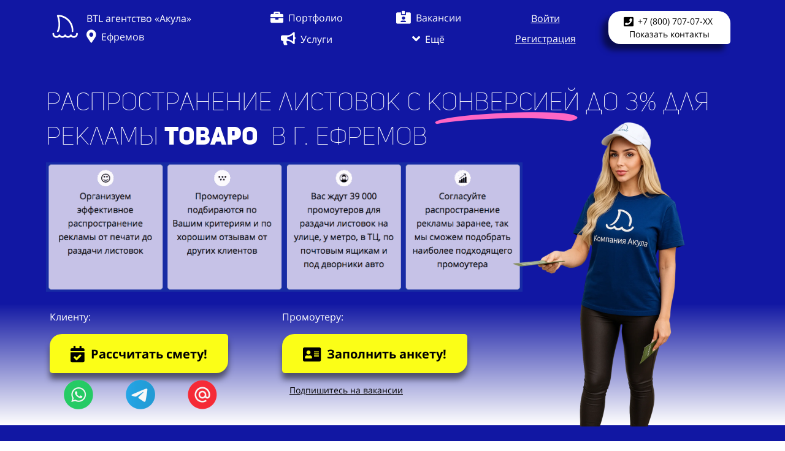

--- FILE ---
content_type: text/html; charset=UTF-8
request_url: https://btl-akula.ru/rasprostranenie-listovok-efremov
body_size: 75201
content:
<!DOCTYPE html>

<html lang="ru">

<head>

    
    <!-- PLUGINS -->
    <!-- Google Analytics --><script>
(function(i,s,o,g,r,a,m){i['GoogleAnalyticsObject']=r;i[r]=i[r]||function(){
(i[r].q=i[r].q||[]).push(arguments)},i[r].l=1*new Date();a=s.createElement(o),
m=s.getElementsByTagName(o)[0];a.async=1;a.src=g;m.parentNode.insertBefore(a,m)
})(window,document,'script','https://www.google-analytics.com/analytics.js','ga');
ga('create', 'UA-156922273-1', 'auto');
ga('send', 'pageview');
</script><!-- End Google Analytics -->








    <meta http-equiv="X-UA-Compatible" content="IE=edge">
    <meta charset="utf-8">
    <meta name="generator" content="Creatium">

    <title>Распространение листовок в г. Ефремов 🔥</title>

    <meta name="description" content="✅ Заказать распространение листовок в г. Ефремов. ⏩ Раздача флаеров от 380 руб/час. 🚀 Распространим рекламу в г. Ефремов на улице, по авто, почтовым ящикам и подъездам -&gt; Заходи❗"><meta name="keywords" content="Распространение листовок рекламных заказать в г. Ефремов раздача флаеров услуги цены агентство"><meta property="og:title" content="Распространение листовок в г. Ефремов 🔥"><meta property="og:description" content="✅ Заказать распространение листовок в г. Ефремов. ⏩ Раздача флаеров от 380 руб/час. 🚀 Распространим рекламу в г. Ефремов на улице, по авто, почтовым ящикам и подъездам -&gt; Заходи❗"><meta property="og:image" content="https://i.1.creatium.io/aa/02/ab/e088a7372b3bbf6a4d01468fdb4594e2f7/am_jklvnlbwge0t2_ijd8wcybxkknfo72a0nougifdif8w_4uapfnugxosen_ull4np7gqt01znlwyy51kzrucu8ha7yhwb0uuedfayr3_yhterfp9se5zy_d7krn6ufev5xis_72czhum5lixwgrv6snpztfg_w334_h623_no_authuser_0.jpg"><link rel="canonical" href="https://btl-akula.ru/rasprostranenie-listovok-efremov">
            <meta name="viewport" content="width=device-width, initial-scale=1.0">
    
    <script type="application/ld+json">{}</script>
    
<!--[if IE]><link rel="shortcut icon" href="https://i.1.creatium.io/07/31/08/18d01491f62abcbc5466b2c70cec689a1b/32x32/logotip.jpeg"><![endif]-->
<link rel="apple-touch-icon-precomposed" href="https://i.1.creatium.io/07/31/08/18d01491f62abcbc5466b2c70cec689a1b/180x180/logotip.jpeg">
<link rel="icon" href="https://i.1.creatium.io/07/31/08/18d01491f62abcbc5466b2c70cec689a1b/196x196/logotip.jpeg">
                <script>
                window.creatium = {"creatium":true,"visit_id":null,"site_id":43993,"page_id":807357,"content_id":787422,"lang":"ru","time":1768750443,"screens":"screens-xs-sm-md-lg","animations":[],"cookies":{"alert":0,"message":"\u0418\u0441\u043f\u043e\u043b\u044c\u0437\u0443\u044f \u043d\u0430\u0448 \u0441\u0430\u0439\u0442, \u0432\u044b \u0434\u0430\u0435\u0442\u0435 \u0441\u043e\u0433\u043b\u0430\u0441\u0438\u0435 \u043d\u0430 \u043e\u0431\u0440\u0430\u0431\u043e\u0442\u043a\u0443 \u0444\u0430\u0439\u043b\u043e\u0432 cookie \u0438 \u043f\u043e\u043b\u044c\u0437\u043e\u0432\u0430\u0442\u0435\u043b\u044c\u0441\u043a\u0438\u0445 \u0434\u0430\u043d\u043d\u044b\u0445. \u0415\u0441\u043b\u0438 \u0432\u044b \u043d\u0435 \u0445\u043e\u0442\u0438\u0442\u0435, \u0447\u0442\u043e\u0431\u044b \u0432\u0430\u0448\u0438 \u0434\u0430\u043d\u043d\u044b\u0435 \u043e\u0431\u0440\u0430\u0431\u0430\u0442\u044b\u0432\u0430\u043b\u0438\u0441\u044c, \u043f\u043e\u0436\u0430\u043b\u0443\u0439\u0441\u0442\u0430 \u043f\u043e\u043a\u0438\u043d\u044c\u0442\u0435 \u0441\u0430\u0439\u0442."},"integrations":[],"misc":{"cdn_host":"i.1.creatium.io"},"allow_cookies":true,"site_options":{"captcha_signup":false,"captcha_orders":false,"member_allow_signup":true,"member_allow_auth":true},"member":{"id":0},"async":{"js":["\/app\/4.2\/delivery-builder?action=async&key=a91e05c1e261986e6847443bed870276","\/assets\/4.2\/vendors-async.js?v=1742957206","\/assets\/4.2\/swiper-async.js?v=1761555634","\/assets\/4.2\/particles-async.js?v=1742957206"],"css":["\/assets\/4.2\/vendors-async.css?v=1765346813","\/assets\/4.2\/hovercss-async.css?v=1742957206"],"js_adaptive_sections":"\/app\/4.2\/delivery-builder?action=adaptive-sections&key=a91e05c1e261986e6847443bed870276"},"device":"other","mini":false,"scroll":{"snapping":false}};
                window.cr = window.creatium;
                window.plp = window.creatium;
                window.error_handler = function (e, fn_id) {
                    window.console && console.log && console.log(fn_id);
                    window['error_handler_' + fn_id] && eval(window['error_handler_' + fn_id]);
                    window.console && console.error && console.error(e.message);
                };
                    cr.api = function (v, cb) { cr.api.queue.push([v, cb]) };
    cr.api.queue = [];
    cr.layout = {"top":0,"left":0};
            </script>
    <!-- CORE -->
    <link type="text/css" rel="stylesheet" href="/assets/4.2/vendors.css?v=1742957206"><link type="text/css" rel="stylesheet" href="/assets/4.2/default.css?v=1765346813"><link type="text/css" rel="stylesheet" href="/assets/4.2/nodes.css?v=1765346813">    <script defer type="text/javascript" src="/assets/4.2/vendors.js?v=1742957206"></script><script defer type="text/javascript" src="/assets/4.2/default.js?v=1765349154"></script><script defer type="text/javascript" src="/assets/4.2/nodes.js?v=1765346813"></script><link rel="preload" href="/assets/4.2/vendors-sync.js?v=1742957206" as="script">
            <style> 
.node.css1 > .wrapper1 { background-color: rgb(17, 23, 163) }
.node.css1  { color: #FFF }
.node.css1  > .padding_top { padding-top: 0px }
.node.css1  > .padding_bottom { padding-bottom: 4px }
.node.css1 a { color: rgb(25, 34, 230) }
.node.css2  { color: #FFF; padding-top: 10px; padding-bottom: 10px; padding-left: 5px; padding-right: 5px }
.node.css2 a { color: rgb(25, 34, 230) }
.node.css3  { color: #FFF; padding-top: 0px; padding-bottom: 0px; padding-left: 0px; padding-right: 0px }
.node.css3 a { color: rgb(25, 34, 230) }
.node.css4  { color: #FFF; padding-top: 10px; padding-bottom: 10px; padding-left: 0px; padding-right: 5px }
.node.css4 a { color: rgb(25, 34, 230) }
.node.css5 img { width: calc(1 * var(--width)) }
.node.css5 .bgnormal { text-align: center }
.node.css6  { color: #FFF; padding-top: 5px; padding-bottom: 0px; padding-left: 0px; padding-right: 0px }
.node.css6 a { color: rgb(25, 34, 230) }
.textable.css7  { text-align: left; font-family: "Open Sans"; font-size: 16px; line-height: 1.4; letter-spacing: 0em; opacity: 1 }
.screen-xs .textable.css7  { text-align: center!important }
.node.css8  { color: #FFF; padding-top: 5px; padding-bottom: 5px; padding-left: 0px; padding-right: 0px }
.node.css8 a { color: rgb(25, 34, 230) }
.btn.css9 { text-align: left } .btn.css9 { background-color: rgba(15, 22, 163, 0);border-top-left-radius: 0px;border-top-right-radius: 0px;border-bottom-right-radius: 0px;border-bottom-left-radius: 0px;border-style: solid;border-top-width: 0px;border-bottom-width: 0px;border-left-width: 0px;border-right-width: 0px;border-color: rgb(12, 18, 130);padding-top: 0px;padding-bottom: 0px;font-size: 16px;color: rgb(255, 255, 255)!important; } .btn.css9:hover, .btn.css9.hover { background-color: rgba(15, 22, 163, 0);border-color: rgb(10, 14, 104);color: rgb(255, 255, 255)!important; } .btn.css9:active, .btn.css9.active { background-color: rgba(13, 20, 147, 0);border-color: rgb(12, 18, 130);color: rgb(255, 255, 255)!important; } .btn.css9:before {  } .btn.css9:active:before, .btn.css9.active:before { background-color: rgba(13, 20, 147, 0); }.btn.css9 .fas { font-size: 21px;margin-right: 8px; }
.btn.css10 { text-align: center } .btn.css10 { background-color: rgba(15, 22, 163, 0);border-top-left-radius: 0px;border-top-right-radius: 0px;border-bottom-right-radius: 0px;border-bottom-left-radius: 0px;border-style: solid;border-top-width: 0px;border-bottom-width: 0px;border-left-width: 0px;border-right-width: 0px;border-color: rgb(12, 18, 130);padding-top: 0px;padding-bottom: 0px;font-size: 16px;color: rgb(255, 255, 255)!important; } .btn.css10:hover, .btn.css10.hover { background-color: rgba(15, 22, 163, 0);border-color: rgb(10, 14, 104);color: rgb(202, 202, 202)!important; } .btn.css10:active, .btn.css10.active { background-color: rgba(13, 20, 147, 0);border-color: rgb(12, 18, 130);color: rgb(255, 255, 255)!important; } .btn.css10:before {  } .btn.css10:active:before, .btn.css10.active:before { background-color: rgba(13, 20, 147, 0); }.btn.css10 .fas { font-size: 21px;margin-right: 8px; }
.modal.css11 .modal-dialog { width: 370px }
.metahtml.css12 .modal2-root {
  border-radius: 6px;
  box-shadow: 0 3px 9px rgba(0, 0, 0, 0.5);
  opacity: 0;
  transform: scale(1.1);
  transition: 300ms all ease-out;
}

.metahtml.css12 .modal2-root.is-active {
  opacity: 1;
  transform: scale(1);
}

.metahtml.css12 .modal2-root.is-hiding {
  opacity: 0;
  transform: scale(0.9);
}

.metahtml.css12 .modal2-panel {
  padding: 15px;
  border-radius: 6px;
  background-image: linear-gradient(to right, rgb(23, 31, 223), rgb(14, 18, 130));
}

.metahtml.css12 .modal2-divider {
  margin-top: 10px;
  height: 1px;
  background-color: rgba(0, 0, 0, 0.05);
  margin-bottom: 10px;
}

.metahtml.css12 .modal2-close {
  cursor: pointer;
  background-color: white;
  border: 2px solid black;
  border-radius: 100px;
  position: absolute;
  width: 30px;
  height: 30px;
  padding: 0;
  top: -10px;
  right: -10px;
  transition: transform 200ms;
}

.metahtml.css12 .modal2-close-h,
.metahtml.css12 .modal2-close-v {
  background-color: black;
  display: block;
  width: 16px;
  height: 2px;
  position: absolute;
  left: 50%;
  top: 50%;
}

.metahtml.css12 .modal2-close-h {
  transform: translate(-50%, -50%) rotate(135deg);
}

.metahtml.css12 .modal2-close-v {
  transform: translate(-50%, -50%) rotate(45deg);
}

.metahtml.css12 .modal2-close:hover {
  transform: scale(1.1);
}
.node.css13  { color: #FFF; padding-top: 5px; padding-bottom: 5px; padding-left: 5px; padding-right: 5px }
.node.css13 a { color: rgb(25, 34, 230) }
.textable.css14  { text-align: center; font-family: "Uni Sans"; font-size: 28px; line-height: 1.1; letter-spacing: 0.028571428571428574em; opacity: 1 }
.screen-xs .textable.css14  { text-align: center!important }
.btn.css15 { text-align: left } .btn.css15 { background-color: rgba(255, 255, 255, 0);border-top-left-radius: 0px;border-top-right-radius: 0px;border-bottom-right-radius: 0px;border-bottom-left-radius: 0px;border-style: solid;border-top-width: 0px;border-bottom-width: 0px;border-left-width: 0px;border-right-width: 0px;border-color: rgb(204, 204, 204);padding-top: 8px;padding-bottom: 8px;font-size: 14px;color: rgb(255, 255, 255)!important; } .btn.css15:hover, .btn.css15.hover { background-color: rgba(230, 230, 230, 0);border-color: rgb(163, 163, 163);color: rgb(204, 204, 204)!important; } .btn.css15:active, .btn.css15.active { background-color: rgba(207, 207, 207, 0);border-color: rgb(184, 184, 184);color: rgb(255, 255, 255)!important; } .btn.css15:before {  } .btn.css15:active:before, .btn.css15.active:before { background-color: rgba(207, 207, 207, 0); }
.btn.css16 { text-align: center } .btn.css16 { background-color: rgba(255, 255, 255, 0);border-top-left-radius: 0px;border-top-right-radius: 0px;border-bottom-right-radius: 0px;border-bottom-left-radius: 0px;border-style: solid;border-top-width: 0px;border-bottom-width: 0px;border-left-width: 0px;border-right-width: 0px;border-color: rgb(204, 204, 204);padding-top: 6px;padding-bottom: 6px;font-size: 14px;color: rgb(255, 255, 255)!important; } .btn.css16:hover, .btn.css16.hover { background-color: rgba(230, 230, 230, 0);border-color: rgb(163, 163, 163);color: rgb(204, 204, 204)!important; } .btn.css16:active, .btn.css16.active { background-color: rgba(207, 207, 207, 0);border-color: rgb(184, 184, 184);color: rgb(255, 255, 255)!important; } .btn.css16:before {  } .btn.css16:active:before, .btn.css16.active:before { background-color: rgba(207, 207, 207, 0); }.btn.css16 .fas { font-size: 18px; }
.modal.css17 .modal-dialog { width: 640px }
.metahtml.css18 .popover1-root {
  perspective: 1000px;
}

.metahtml.css18 .popover1-container {
  position: relative;
  border-radius: 7px;
  background-color: rgb(255, 255, 255);
  border: 1px solid rgb(242, 242, 242);
  box-shadow: 0 5px 30px rgba(0, 0, 0, 0.1);
  background-clip: padding-box;
  outline: none;
  padding: 20px 10px;
  margin-top: 6.666666666666667px;
  opacity: 0;
  transform-origin: 50% -50px;
  transform: rotateX(-15deg);
  transition: 250ms transform ease-out, 250ms opacity ease-out;
}

.metahtml.css18 .popover1-root.is-active .popover1-container {
  opacity: 1;
  transform: translateY(0);
}

.metahtml.css18 .popover1-root.is-hiding .popover1-container {
  opacity: 0;
  transform: rotateX(-15deg);
}

.metahtml.css18 .popover1-arrow {
  text-align: center;
  position: absolute;
  line-height: 0;
  top: 0;
  left: 0;
  right: 0;
}

.metahtml.css18 .popover1-arrow div {
  width: 10px;
  height: 10px;
  background-color: rgb(255, 255, 255);
  border: 1px solid rgb(242, 242, 242);
  transform: translateY(-50%) rotate(45deg);
  margin-top: -1px;
  position: relative;
  display: inline-block;
  border-width: 1px 0 0 1px;
  vertical-align: top;
}

.metahtml.css18 .popover1-body {
  position: relative;
  padding: 20px;
}

.metahtml.css18 .popover1-title {
  margin-right: 20px;
  text-align: left;
}

.metahtml.css18 .popover1-close {
  font-family: "Helvetica Neue", Helvetica, Arial, sans-serif;
  padding: 0;
  cursor: pointer;
  background: transparent;
  border: 0;
  -webkit-appearance: none;
  float: right;
  font-size: 21px;
  font-weight: bold;
  line-height: 1;
  color: #000;
  text-shadow: 0 1px 0 #fff;
  opacity: 0.2;
  filter: alpha(opacity=20);
  margin-top: -2px;
}

.metahtml.css18 .popover1-close:hover {
  color: #000;
  text-decoration: none;
  cursor: pointer;
  opacity: 0.5;
  filter: alpha(opacity=50);
}
.node.css19  { color: #333; padding-top: 0px; padding-bottom: 0px; padding-left: 0px; padding-right: 0px }
.node.css19 a { color: rgb(25, 34, 230) }
.node.css20  { color: #333; padding-top: 5px; padding-bottom: 5px; padding-left: 5px; padding-right: 5px }
.screen-sm .node.css20  { padding-left: 5px!important }
.screen-xs .node.css20  { padding-left: 5px!important }
.node.css20 a { color: rgb(25, 34, 230) }
.btn.css21 { text-align: center } .btn.css21 { background-color: rgba(0, 0, 0, 0);border-top-left-radius: 25px;border-top-right-radius: 25px;border-bottom-right-radius: 25px;border-bottom-left-radius: 25px;border-style: solid;border-top-width: 0px;border-bottom-width: 0px;border-left-width: 0px;border-right-width: 0px;border-color: rgb(135, 140, 243);padding-top: 0px;padding-bottom: 0px;font-size: 11px;letter-spacing: 0.1em; text-transform: uppercase;color: rgb(0, 0, 0)!important; } .btn.css21:hover, .btn.css21.hover { background-color: rgba(0, 0, 0, 0);border-color: rgb(67, 74, 235);color: rgb(0, 0, 0)!important; } .btn.css21:active, .btn.css21.active { background-color: rgba(0, 0, 0, 0);border-color: rgb(0, 0, 0);color: rgb(0, 0, 0)!important; } .btn.css21:before {  } .btn.css21:active:before, .btn.css21.active:before { background-color: rgba(0, 0, 0, 0); }
.modal.css22 .modal-dialog { width: 400px }
.modal.css23 .modal-dialog { width: 260px }
.modal.css24 .modal-dialog { width: 550px }
.modal.css25 .modal-dialog { width: 280px }
.modal.css26 .modal-dialog { width: 302px }
.btn.css27 { text-align: center } .btn.css27 { background-color: rgba(255, 255, 255, 0);border-top-left-radius: 0px;border-top-right-radius: 0px;border-bottom-right-radius: 0px;border-bottom-left-radius: 0px;border-style: solid;border-top-width: 0px;border-bottom-width: 0px;border-left-width: 0px;border-right-width: 0px;border-color: rgb(204, 204, 204);padding-top: 8px;padding-bottom: 8px;font-size: 16px;color: rgb(255, 255, 255)!important; } .btn.css27:hover, .btn.css27.hover { background-color: rgba(230, 230, 230, 0);border-color: rgb(163, 163, 163);color: rgb(204, 204, 204)!important; } .btn.css27:active, .btn.css27.active { background-color: rgba(207, 207, 207, 0);border-color: rgb(184, 184, 184);color: rgb(255, 255, 255)!important; } .btn.css27:before {  } .btn.css27:active:before, .btn.css27.active:before { background-color: rgba(207, 207, 207, 0); }.btn.css27 .fas { font-size: 21px;margin-right: 8px; }
.btn.css28 { text-align: center } .btn.css28 { background-color: rgba(17, 23, 163, 0);border-top-left-radius: 25px;border-top-right-radius: 25px;border-bottom-right-radius: 25px;border-bottom-left-radius: 25px;border-style: solid;border-top-width: 0px;border-bottom-width: 0px;border-left-width: 0px;border-right-width: 0px;border-color: rgb(17, 23, 163);padding-top: 0px;padding-bottom: 0px;font-size: 16px;text-decoration: underline;color: rgb(255, 255, 255)!important; } .btn.css28:hover, .btn.css28.hover { background-color: rgba(17, 23, 163, 0);border-color: rgb(14, 18, 130);color: rgb(204, 204, 204)!important; } .btn.css28:active, .btn.css28.active { background-color: rgba(17, 23, 163, 0);border-color: rgb(14, 18, 130);color: rgb(255, 255, 255)!important; } .btn.css28:before {  } .btn.css28:active:before, .btn.css28.active:before { background-color: rgba(17, 23, 163, 0); }
.modal.css29 .modal-dialog { width: 398px }
.metahtml.css30 .form1-cover {
  padding: 10px 5px;
  background-color: transparent;
  border-color: rgb(17, 23, 163);
  border-style: none;
  border-width: 2px;
  border-radius: 5px;
  box-shadow: 0 0px 0px 0px rgba(0, 0, 0, 0.1);
}
.node.css31  { color: #FFF; padding-top: 5px; padding-bottom: 5px; padding-left: 10px; padding-right: 10px }
.node.css31 a { color: rgb(25, 34, 230) }
.metahtml.css32 [cr-field] {
  padding-bottom: 14px;
  font-size: 14px;
  font-family: Open Sans;
}

.metahtml.css32 .name {
  font-weight: normal;
  font-family: Open Sans;
  opacity: 0.8;
  margin-bottom: 6.5px;
  font-size: 13px;
  word-wrap: break-word;
  text-transform: uppercase;;
  letter-spacing: 0.1em;;
}

.metahtml.css32 .form-control {
  height: auto;
  line-height: 1.2;
  box-shadow: none;
  position: relative;
  background-color: rgb(255, 255, 255);
  color: rgba(0, 0, 0, 0.5);
  border: 1px solid rgba(0, 0, 0, 0.25);
  border-radius: 0px;
  padding: 12px 9.6px;
  font-size: 14px;
  cursor: initial;
}

.metahtml.css32 .form-control:focus,
.metahtml.css32 .form-control:focus-within {
  border-color: rgb(17, 23, 163);
  background-color: rgb(252, 252, 252);
}

.metahtml.css32 .form-control + .form-control {
  margin-top: 10px;
}

.metahtml.css32 label {
  font-weight: normal;
  display: block;
  cursor: pointer;
}

.metahtml.css32 textarea {
  resize: vertical;
}

.metahtml.css32 .checkbox {
  width: 22px;
  height: 22px;
  padding: 0;
  margin: 0 5.5px 0 0;
  line-height: 0;
  min-height: auto;
  display: inline-block;
  vertical-align: middle;
  background: white;
  border: 2px solid rgba(0, 0, 0, 0.25);
  position: relative;
  transition: 300ms all;
  border-radius: 2px;
}

.metahtml.css32 .checkbox svg {
  width: 100%;
  opacity: 0;
  transform: scale(0);
  transition: 300ms all;
}

.metahtml.css32 input:hover ~ .checkbox,
.metahtml.css32 input:focus ~ .checkbox {
  border-color: rgb(106, 111, 239);
}

.metahtml.css32 input:checked ~ .checkbox {
  border-color: rgb(15, 21, 147);
  background-color: rgb(17, 23, 163);
}

.metahtml.css32 input:active ~ .checkbox {
  box-shadow: inset 0 0 5px rgba(0, 0, 0, 0.15);
}

.metahtml.css32 input:checked ~ .checkbox svg {
  opacity: 1;
  transform: scale(1);
}

.metahtml.css32 .radio {
  margin: 0;
  margin: 0 5.5px 0 0;
  padding: 0;
  line-height: 0;
  width: 22px;
  height: 22px;
  min-height: auto;
  display: inline-block;
  vertical-align: middle;
  background: white;
  border: 2px solid rgba(0, 0, 0, 0.25);
  position: relative;
  transition: 300ms all;
  border-radius: 100px;
}

.metahtml.css32 .radio:before {
  position: absolute;
  left: 0;
  width: 100%;
  top: 0;
  height: 100%;
  content: '';
  display: block;
  background-color: white;
  border-radius: 100px;
  opacity: 0;
  transform: scale(0);
  transition: 300ms all;
}

.metahtml.css32 input:hover ~ .radio,
.metahtml.css32 input:focus ~ .radio {
  border-color: rgb(106, 111, 239);
}

.metahtml.css32 input:active ~ .radio {
  box-shadow: inset 0 0 5px rgba(0, 0, 0, 0.15);
}

.metahtml.css32 input:checked ~ .radio {
  border-color: rgb(15, 21, 147);
  background-color: rgb(17, 23, 163);
}

.metahtml.css32 input:checked ~ .radio:before {
  opacity: 1;
  transform: scale(0.5);
}

.metahtml.css32 [cr-field="checkbox-list"] span {
  vertical-align: middle;
}

.metahtml.css32 [cr-field="checkbox-list"] input {
  position: absolute;
  width: 0;
  height: 0;
  opacity: 0;
  overflow: hidden;
}

.metahtml.css32 [cr-field="checkbox-list"] label + label {
  margin-top: 7.333333333333333px;
}

.metahtml.css32 [cr-field="checkbox-visual"] {
  overflow: hidden;
}

.metahtml.css32 [cr-field="checkbox-visual"] .items {
  display: flex;
  flex-wrap: wrap;
  margin-bottom: -20px;
  justify-content: space-between;
}

.metahtml.css32 [cr-field="checkbox-visual"] .item {
  display: inline-block;
  vertical-align: top;
  text-align: center;
  margin-bottom: 20px;
  width: 30%;
}

.metahtml.css32 [cr-field="checkbox-visual"] label {
  position: relative;
}

.metahtml.css32 [cr-field="checkbox-visual"] .bgimage {
  background-size: cover;
  display: inline-block;
  background-position: center;
  border-radius: 50px;
  overflow: hidden;
  position: relative;
  width: 100%;
  padding-top: 100%;
}

.metahtml.css32 [cr-field="checkbox-visual"] input {
  position: absolute;
  width: 0;
  height: 0;
  opacity: 0;
}

.metahtml.css32 [cr-field="checkbox-visual"] .tick {
  position: absolute;
  left: 0;
  top: 0;
  width: 100%;
  height: 100%;
  background-color: rgba(17, 23, 163, 0.75);
  transition: all 300ms;
  opacity: 0;
}

.metahtml.css32 [cr-field="checkbox-visual"] .tick svg {
  opacity: 0;
  transition: all 300ms;
  max-width: 26px;
  position: absolute;
  left: 50%;
  top: 50%;
  transform: translate(-50%, -50%);
}

.metahtml.css32 [cr-field="checkbox-visual"] .subname {
  margin: 7px 0;
  word-wrap: break-word;
}

.metahtml.css32 [cr-field="checkbox-visual"] input:hover ~ .bgimage .tick,
.metahtml.css32 [cr-field="checkbox-visual"] input:focus ~ .bgimage .tick {
  opacity: 0.5;
}

.metahtml.css32 [cr-field="checkbox-visual"] input:checked ~ .bgimage .tick,
.metahtml.css32 [cr-field="checkbox-visual"] input:checked ~ .bgimage .tick svg {
  opacity: 1;
}

.metahtml.css32 [cr-field="checkbox-input"] span {
  vertical-align: middle;
}

.metahtml.css32 [cr-field="checkbox-input"] input {
  position: absolute;
  width: 0;
  height: 0;
  opacity: 0;
  overflow: hidden;
}

.metahtml.css32 [cr-field="radio-list"] span {
  vertical-align: middle;
}

.metahtml.css32 [cr-field="radio-list"] input {
  position: absolute;
  width: 0;
  height: 0;
  opacity: 0;
  overflow: hidden;
}

.metahtml.css32 [cr-field="radio-list"] label + label {
  margin-top: 7.333333333333333px;
}

.metahtml.css32 [cr-field="radio-visual"] {
  overflow: hidden;
}

.metahtml.css32 [cr-field="radio-visual"] .items {
  display: flex;
  flex-wrap: wrap;
  margin-bottom: -20px;
  justify-content: space-between;
}

.metahtml.css32 [cr-field="radio-visual"] .item {
  display: inline-block;
  vertical-align: top;
  text-align: center;
  margin-bottom: 20px;
  width: 30%;
}

.metahtml.css32 [cr-field="radio-visual"] label {
  position: relative;
}

.metahtml.css32 [cr-field="radio-visual"] .bgimage {
  background-size: cover;
  display: inline-block;
  background-position: center;
  border-radius: 50px;
  overflow: hidden;
  position: relative;
  width: 100%;
  padding-top: 100%;
}

.metahtml.css32 [cr-field="radio-visual"] input {
  position: absolute;
  width: 0;
  height: 0;
  opacity: 0;
}

.metahtml.css32 [cr-field="radio-visual"] .tick {
  position: absolute;
  left: 0;
  top: 0;
  width: 100%;
  height: 100%;
  background-color: rgba(17, 23, 163, 0.75);
  transition: all 300ms;
  opacity: 0;
}

.metahtml.css32 [cr-field="radio-visual"] .tick svg {
  opacity: 0;
  transition: all 300ms;
  max-width: 26px;
  position: absolute;
  left: 50%;
  top: 50%;
  transform: translate(-50%, -50%);
}

.metahtml.css32 [cr-field="radio-visual"] .subname {
  margin: 7px 0;
  word-wrap: break-word;
}

.metahtml.css32 [cr-field="radio-visual"] input:hover ~ .bgimage .tick {
  opacity: 0.5;
}

.metahtml.css32 [cr-field="radio-visual"] input:checked ~ .bgimage .tick,
.metahtml.css32 [cr-field="radio-visual"] input:checked ~ .bgimage .tick svg {
  opacity: 1;
}

.metahtml.css32 [cr-field="select-menu"] select {
  position: absolute;
  top: 0;
  left: 0;
  width: 100%;
  height: 100%;
  opacity: 0;
  cursor: pointer;
  z-index: 1;
  color: black;
}

.metahtml.css32 [cr-field="select-menu"] .fa {
  font-size: 20px;
  line-height: 0;
  opacity: 0.5;
  vertical-align: middle;
}

.metahtml.css32 [cr-field="select-menu"] .flexgrid {
  display: flex;
  align-items: center;
}

.metahtml.css32 [cr-field="select-menu"] .flexgrid .left {
  flex-grow: 1;
  min-width: 50%;
  word-wrap: break-word;
}

.metahtml.css32 [cr-field="file"] svg {
  width: 20px;
  height: 20px;
  vertical-align: middle;
  margin-top: -5px;
  margin-bottom: -5px;
}

.metahtml.css32 [cr-field="file"] span {
  display: inline-block;
  vertical-align: middle;
  line-height: 1;
}

.metahtml.css32 [cr-field="file"] input {
  position: absolute;
  top: 0;
  left: 0;
  width: 100%;
  height: 100%;
  opacity: 0;
  cursor: pointer;
  z-index: 0;
}

.metahtml.css32 [cr-field="file"] .clean {
  float: right;
  opacity: 0.5;
  cursor: pointer;
  position: relative;
  z-index: 1;
}

.metahtml.css32 [cr-field="file"] .clean:hover {
  opacity: 1;
}

.metahtml.css32 [cr-field="file"] .flexgrid {
  display: flex;
  align-items: center;
}

.metahtml.css32 [cr-field="file"] .flexgrid .center {
  flex-grow: 1;
  min-width: 50%;
  word-wrap: break-word;
}

.metahtml.css32 [cr-field="result"] .flexgrid.align-sides {
  display: flex;
  align-items: center;
}

.metahtml.css32 [cr-field="result"] .flexgrid.align-sides .left .name {
  margin-bottom: 0;
}

.metahtml.css32 [cr-field="result"] .flexgrid.align-center .left {
  text-align: center;
}

.metahtml.css32 [cr-field="result"] .flexgrid.align-right .left {
  text-align: right;
}

.metahtml.css32 [cr-field="result"] .flexgrid .right {
  flex-grow: 1;
  min-width: 25%;
  word-wrap: break-word;
  text-align: right;
  font-size: 120%;
}

.metahtml.css32 [cr-field="result"] .flexgrid.align-left .right {
  text-align: left;
}

.metahtml.css32 [cr-field="result"] .flexgrid.align-center .right {
  text-align: center;
}

.metahtml.css32 [cr-field="result"] .flexgrid.align-right .right {
  text-align: right;
}

.metahtml.css32 [cr-field="privacy-button"] .open {
  text-align: center;
  opacity: 0.5;
  font-size: 80%;
  cursor: pointer;
}

.metahtml.css32 [cr-field="privacy-button"] .open a {
  color: inherit;
  text-decoration: none;
}

.metahtml.css32 [cr-field="privacy-checkbox"] {
  font-size: 80%;
}

.metahtml.css32 [cr-field="privacy-checkbox"] span {
  vertical-align: middle;
}

.metahtml.css32 [cr-field="privacy-checkbox"] a {
  vertical-align: middle;
  text-decoration: none;
  border-bottom-width: 1px;
  border-bottom-style: dashed;
  color: inherit;
  cursor: pointer;
}

.metahtml.css32 [cr-field="privacy-checkbox"] input {
  position: absolute;
  width: 0;
  height: 0;
  opacity: 0;
  overflow: hidden;
}

.metahtml.css32 [cr-field="privacy-text"] {
  font-size: 80%;
  text-align: center;
}

.metahtml.css32 [cr-field="privacy-text"] a {
  text-decoration: none;
  border-bottom-width: 1px;
  border-bottom-style: dashed;
  color: inherit;
  cursor: pointer;
}

.metahtml.css32 [cr-field="hidden"] {
  opacity: 0.25;
}
.btn.css33 { text-align: center } .btn.css33 { background-color: rgb(250, 227, 54);border-top-left-radius: 0px;border-top-right-radius: 0px;border-bottom-right-radius: 0px;border-bottom-left-radius: 0px;border-style: solid;border-top-width: 3px;border-bottom-width: 7px;border-left-width: 3px;border-right-width: 3px;border-color: rgb(237, 210, 6);padding-top: 14px;padding-bottom: 14px;font-size: 16px;color: rgb(0, 0, 0)!important; } .btn.css33:hover, .btn.css33.hover { background-color: rgb(249, 223, 24);border-color: rgb(190, 168, 5);color: rgb(0, 0, 0)!important; } .btn.css33:active, .btn.css33.active { background-color: rgb(240, 213, 6);border-color: rgb(214, 189, 5);border-top-width: 7px;border-bottom-width: 3px;color: rgb(0, 0, 0)!important; } .btn.css33:before {  } .btn.css33:active:before, .btn.css33.active:before { background-color: rgb(240, 213, 6); }
.btn.css34 { text-align: center } .btn.css34 { background-color: rgba(250, 227, 54, 0);border-top-left-radius: 0px;border-top-right-radius: 0px;border-bottom-right-radius: 0px;border-bottom-left-radius: 0px;border-style: solid;border-top-width: 0px;border-bottom-width: 0px;border-left-width: 0px;border-right-width: 0px;border-color: rgb(237, 210, 6);padding-top: 14px;padding-bottom: 14px;font-size: 16px;text-decoration: underline;color: rgb(255, 255, 255)!important; } .btn.css34:hover, .btn.css34.hover { background-color: rgba(249, 223, 24, 0);border-color: rgb(190, 168, 5);color: rgb(204, 204, 204)!important; } .btn.css34:active, .btn.css34.active { background-color: rgba(240, 213, 6, 0);border-color: rgb(214, 189, 5);color: rgb(255, 255, 255)!important; } .btn.css34:before {  } .btn.css34:active:before, .btn.css34.active:before { background-color: rgba(240, 213, 6, 0); }
.modal.css35 .modal-dialog { width: 420px }
.metahtml.css36 .form1-cover {
  padding: 20px 15px;
  background-color: transparent;
  border-color: rgb(17, 23, 163);
  border-style: none;
  border-width: 2px;
  border-radius: 0px;
  box-shadow: 0 0px 0px 0px rgba(0, 0, 0, 0.1);
}
.metahtml.css37 .spoiler2-header {
  padding-left: 25px;
  position: relative;
  cursor: pointer;
  margin-bottom: 6px;
  padding-bottom: 5px;
  border-bottom: 1px dashed rgba(255, 255, 255, 0.25);
}

.metahtml.css37 .spoiler2-toggle {
  position: absolute;
  top: 11px;
  transform: translateY(-50%);
  left: 5px;
  font-size: 20px;
}

.metahtml.css37 .spoiler2-toggle i {
  transition: all 0.2s ease-in-out;
}

.metahtml.css37 .spoiler2-header.is-expanded .spoiler2-toggle i {
  transform: rotate(180deg);
  margin-top: 6px;
}
.textable.css38  { text-align: left; font-family: "Open Sans"; font-size: 16px; line-height: 1.4; letter-spacing: 0em; opacity: 1 }
.metahtml.css39 .tabs1-root {
  position: relative;
}

.metahtml.css39 .tabs1-pagination {
  text-align: center;
  margin-bottom: 20px;
}

.metahtml.css39 .tabs1-page {
  display: inline-block;
  position: relative;
  padding: 10px 20px;
  color: rgba(255, 255, 255, 0.6);
  font-weight: bold;
  margin: 5px 5px;
}

.metahtml.css39 .tabs1-page:before {
  content: ' ';
  display: block;
  position: absolute;
  bottom: 0;
  left: 0;
  right: 0;
  height: 4px;
  background-color: rgba(128, 128, 128, 0.3);
  transition: all 0.3s;
}

.metahtml.css39 .tabs1-page:hover:before {
  background-color: rgb(255, 255, 255);
  color: rgb(255, 255, 255);
}

.metahtml.css39 .tabs1-page:hover {
  color: rgb(255, 255, 255);
}

.metahtml.css39 .tabs1-page.is-active {
  color: rgb(0, 0, 0);
}

.metahtml.css39 .tabs1-page.is-active:before {
  background-color: rgb(255, 255, 255);
  height: 100%;
}

.metahtml.css39 .tabs1-label {
  position: relative;
}
.textable.css40  { text-align: center; font-family: "Open Sans"; font-size: 16px; line-height: 1.6; letter-spacing: 0em; opacity: 1 }
.textable.css41  { text-align: left; font-family: "Open Sans"; font-size: 16px; line-height: 1.6; letter-spacing: 0em; opacity: 1 }
.metahtml.css42 .legacy-video-wrapper {
  text-align: center;
}

.metahtml.css42 .legacy-video-container {
  position: absolute;
  background-color: black;
}

.metahtml.css42 .legacy-video1 {
  position: relative;
  margin: 0 auto;
}

.metahtml.css42 .legacy-video1.legacy-video_720x405 {
  max-width: 720px;
}

.metahtml.css42 .legacy-video1.legacy-video_640x360 {
  max-width: 640px;
}

.metahtml.css42 .legacy-video1.legacy-video_560x315 {
  max-width: 560px;
}

.metahtml.css42 .legacy-video1.legacy-video_480x270 {
  max-width: 480px;
}

.metahtml.css42 .legacy-video1 .legacy-video-container {
  top: 0;
  height: 100%;
  bottom: 0;
  left: 0;
  width: 100%;
  right: 0;
}

.metahtml.css42 .legacy-video2 {
  position: relative;
  margin: 0 auto;
}

.metahtml.css42 .legacy-video2.legacy-video_720x405 {
  max-width: 803px;
}

.metahtml.css42 .legacy-video2.legacy-video_640x360 {
  max-width: 715px;
}

.metahtml.css42 .legacy-video2.legacy-video_560x315 {
  max-width: 628px;
}

.metahtml.css42 .legacy-video2.legacy-video_480x270 {
  max-width: 537px;
}

.metahtml.css42 .legacy-video2 .legacy-video-container {
  top: 0;
  height: 89%;
  bottom: 11%;
  left: 5.2%;
  width: 89.7%;
  right: 5.1%;
}

.metahtml.css42 .legacy-video3 {
  position: relative;
  margin: 0 auto;
}

.metahtml.css42 .legacy-video3.legacy-video_720x405 {
  max-width: 854px;
}

.metahtml.css42 .legacy-video3.legacy-video_640x360 {
  max-width: 761px;
}

.metahtml.css42 .legacy-video3.legacy-video_560x315 {
  max-width: 666px;
}

.metahtml.css42 .legacy-video3.legacy-video_480x270 {
  max-width: 573px;
}

.metahtml.css42 .legacy-video3 .legacy-video-container {
  top: 4.3%;
  height: 79.8%;
  bottom: 6.9%;
  left: 7.9%;
  width: 84.2%;
  right: 7.9%;
}

.metahtml.css42 .legacy-video4 {
  position: relative;
  margin: 0 auto;
}

.metahtml.css42 .legacy-video4.legacy-video_720x405 {
  max-width: 763px;
}

.metahtml.css42 .legacy-video4.legacy-video_640x360 {
  max-width: 680px;
}

.metahtml.css42 .legacy-video4.legacy-video_560x315 {
  max-width: 596px;
}

.metahtml.css42 .legacy-video4.legacy-video_480x270 {
  max-width: 512px;
}

.metahtml.css42 .legacy-video4 .legacy-video-container {
  top: 4.4%;
  height: 84%;
  bottom: 11.6%;
  left: 3%;
  width: 94.3%;
  right: 2.7%;
}

.metahtml.css42 .legacy-video5 {
  position: relative;
  margin: 0 auto;
}

.metahtml.css42 .legacy-video5.legacy-video_720x405 {
  max-width: 760px;
}

.metahtml.css42 .legacy-video5.legacy-video_640x360 {
  max-width: 676px;
}

.metahtml.css42 .legacy-video5.legacy-video_560x315 {
  max-width: 590px;
}

.metahtml.css42 .legacy-video5.legacy-video_480x270 {
  max-width: 506px;
}

.metahtml.css42 .legacy-video5 .legacy-video-container {
  top: 3.9%;
  height: 87.9%;
  bottom: 8.2%;
  left: 2.5%;
  width: 94.7%;
  right: 2.8%;
}

.metahtml.css42 .legacy-video6 {
  position: relative;
  margin: 0 auto;
}

.metahtml.css42 .legacy-video6.legacy-video_720x405 {
  max-width: 763px;
}

.metahtml.css42 .legacy-video6.legacy-video_640x360 {
  max-width: 680px;
}

.metahtml.css42 .legacy-video6.legacy-video_560x315 {
  max-width: 596px;
}

.metahtml.css42 .legacy-video6.legacy-video_480x270 {
  max-width: 512px;
}

.metahtml.css42 .legacy-video6 .legacy-video-container {
  top: 0;
  height: 87%;
  bottom: 13%;
  left: 4.3%;
  width: 91%;
  right: 4.7%;
}

.metahtml.css42 .legacy-video7 {
  position: relative;
  margin: 0 auto;
}

.metahtml.css42 .legacy-video7.legacy-video_720x405 {
  max-width: 769px;
}

.metahtml.css42 .legacy-video7.legacy-video_640x360 {
  max-width: 684px;
}

.metahtml.css42 .legacy-video7.legacy-video_560x315 {
  max-width: 598px;
}

.metahtml.css42 .legacy-video7.legacy-video_480x270 {
  max-width: 514px;
}

.metahtml.css42 .legacy-video7 .legacy-video-container {
  top: 9%;
  height: 81.5%;
  bottom: 9.5%;
  left: 3.1%;
  width: 93.6%;
  right: 3.3%;
}

.metahtml.css42 .legacy-video8 {
  position: relative;
  margin: 0 auto;
}

.metahtml.css42 .legacy-video8.legacy-video_720x405 {
  max-width: 812px;
}

.metahtml.css42 .legacy-video8.legacy-video_640x360 {
  max-width: 722px;
}

.metahtml.css42 .legacy-video8.legacy-video_560x315 {
  max-width: 633px;
}

.metahtml.css42 .legacy-video8.legacy-video_480x270 {
  max-width: 543px;
}

.metahtml.css42 .legacy-video8 .legacy-video-container {
  top: 8.1%;
  height: 69.9%;
  bottom: 22%;
  left: 5.7%;
  width: 88.6%;
  right: 5.7%;
}

.metahtml.css42 .legacy-video9 {
  position: relative;
  margin: 0 auto;
}

.metahtml.css42 .legacy-video9.legacy-video_720x405 {
  max-width: 854px;
}

.metahtml.css42 .legacy-video9.legacy-video_640x360 {
  max-width: 759px;
}

.metahtml.css42 .legacy-video9.legacy-video_560x315 {
  max-width: 664px;
}

.metahtml.css42 .legacy-video9.legacy-video_480x270 {
  max-width: 569px;
}

.metahtml.css42 .legacy-video9 .legacy-video-container {
  top: 7.9%;
  height: 82.2%;
  bottom: 9.9%;
  left: 7.1%;
  width: 84.3%;
  right: 8.6%;
}
.metahtml.css43 [cr-field] {
  padding-bottom: 14px;
  font-size: 14px;
  font-family: Open Sans;
}

.metahtml.css43 .name {
  font-weight: normal;
  font-family: Open Sans;
  opacity: 0.8;
  margin-bottom: 6.5px;
  font-size: 13px;
  word-wrap: break-word;
  text-transform: uppercase;;
  letter-spacing: 0.1em;;
}

.metahtml.css43 .form-control {
  height: auto;
  line-height: 1.2;
  box-shadow: none;
  position: relative;
  background-color: rgb(255, 255, 255);
  color: rgba(0, 0, 0, 0.5);
  border: 1px solid rgb(0, 0, 0);
  border-radius: 0px;
  padding: 12px 9.6px;
  font-size: 14px;
  cursor: initial;
}

.metahtml.css43 .form-control:focus,
.metahtml.css43 .form-control:focus-within {
  border-color: rgb(17, 23, 163);
  background-color: rgb(252, 252, 252);
}

.metahtml.css43 .form-control + .form-control {
  margin-top: 10px;
}

.metahtml.css43 label {
  font-weight: normal;
  display: block;
  cursor: pointer;
}

.metahtml.css43 textarea {
  resize: vertical;
}

.metahtml.css43 .checkbox {
  width: 22px;
  height: 22px;
  padding: 0;
  margin: 0 5.5px 0 0;
  line-height: 0;
  min-height: auto;
  display: inline-block;
  vertical-align: middle;
  background: white;
  border: 2px solid rgba(0, 0, 0, 0.25);
  position: relative;
  transition: 300ms all;
  border-radius: 2px;
}

.metahtml.css43 .checkbox svg {
  width: 100%;
  opacity: 0;
  transform: scale(0);
  transition: 300ms all;
}

.metahtml.css43 input:hover ~ .checkbox,
.metahtml.css43 input:focus ~ .checkbox {
  border-color: rgb(106, 111, 239);
}

.metahtml.css43 input:checked ~ .checkbox {
  border-color: rgb(15, 21, 147);
  background-color: rgb(17, 23, 163);
}

.metahtml.css43 input:active ~ .checkbox {
  box-shadow: inset 0 0 5px rgba(0, 0, 0, 0.15);
}

.metahtml.css43 input:checked ~ .checkbox svg {
  opacity: 1;
  transform: scale(1);
}

.metahtml.css43 .radio {
  margin: 0;
  margin: 0 5.5px 0 0;
  padding: 0;
  line-height: 0;
  width: 22px;
  height: 22px;
  min-height: auto;
  display: inline-block;
  vertical-align: middle;
  background: white;
  border: 2px solid rgba(0, 0, 0, 0.25);
  position: relative;
  transition: 300ms all;
  border-radius: 100px;
}

.metahtml.css43 .radio:before {
  position: absolute;
  left: 0;
  width: 100%;
  top: 0;
  height: 100%;
  content: '';
  display: block;
  background-color: white;
  border-radius: 100px;
  opacity: 0;
  transform: scale(0);
  transition: 300ms all;
}

.metahtml.css43 input:hover ~ .radio,
.metahtml.css43 input:focus ~ .radio {
  border-color: rgb(106, 111, 239);
}

.metahtml.css43 input:active ~ .radio {
  box-shadow: inset 0 0 5px rgba(0, 0, 0, 0.15);
}

.metahtml.css43 input:checked ~ .radio {
  border-color: rgb(15, 21, 147);
  background-color: rgb(17, 23, 163);
}

.metahtml.css43 input:checked ~ .radio:before {
  opacity: 1;
  transform: scale(0.5);
}

.metahtml.css43 [cr-field="checkbox-list"] span {
  vertical-align: middle;
}

.metahtml.css43 [cr-field="checkbox-list"] input {
  position: absolute;
  width: 0;
  height: 0;
  opacity: 0;
  overflow: hidden;
}

.metahtml.css43 [cr-field="checkbox-list"] label + label {
  margin-top: 7.333333333333333px;
}

.metahtml.css43 [cr-field="checkbox-visual"] {
  overflow: hidden;
}

.metahtml.css43 [cr-field="checkbox-visual"] .items {
  display: flex;
  flex-wrap: wrap;
  margin-bottom: -20px;
  justify-content: space-between;
}

.metahtml.css43 [cr-field="checkbox-visual"] .item {
  display: inline-block;
  vertical-align: top;
  text-align: center;
  margin-bottom: 20px;
  width: 30%;
}

.metahtml.css43 [cr-field="checkbox-visual"] label {
  position: relative;
}

.metahtml.css43 [cr-field="checkbox-visual"] .bgimage {
  background-size: cover;
  display: inline-block;
  background-position: center;
  border-radius: 50px;
  overflow: hidden;
  position: relative;
  width: 100%;
  padding-top: 100%;
}

.metahtml.css43 [cr-field="checkbox-visual"] input {
  position: absolute;
  width: 0;
  height: 0;
  opacity: 0;
}

.metahtml.css43 [cr-field="checkbox-visual"] .tick {
  position: absolute;
  left: 0;
  top: 0;
  width: 100%;
  height: 100%;
  background-color: rgba(17, 23, 163, 0.75);
  transition: all 300ms;
  opacity: 0;
}

.metahtml.css43 [cr-field="checkbox-visual"] .tick svg {
  opacity: 0;
  transition: all 300ms;
  max-width: 26px;
  position: absolute;
  left: 50%;
  top: 50%;
  transform: translate(-50%, -50%);
}

.metahtml.css43 [cr-field="checkbox-visual"] .subname {
  margin: 7px 0;
  word-wrap: break-word;
  white-space: normal;
}

.metahtml.css43 [cr-field="checkbox-visual"] input:hover ~ .bgimage .tick,
.metahtml.css43 [cr-field="checkbox-visual"] input:focus ~ .bgimage .tick {
  opacity: 0.5;
}

.metahtml.css43 [cr-field="checkbox-visual"] input:checked ~ .bgimage .tick,
.metahtml.css43 [cr-field="checkbox-visual"] input:checked ~ .bgimage .tick svg {
  opacity: 1;
}

.screen-xs .metahtml.css43 [cr-field="checkbox-visual"] .item {
  width: 100%;
  text-align: left;
  margin-bottom: 10px;
  white-space: nowrap;
}

.screen-xs .metahtml.css43 [cr-field="checkbox-visual"] .bgimage {
  width: 25%;
  padding-top: 25%;
  vertical-align: middle;
}

.screen-xs .metahtml.css43 [cr-field="checkbox-visual"] .subname {
  width: 75%;
  display: inline-block;
  vertical-align: middle;
  padding-left: 5%;
  margin-left: -4px;
}

.metahtml.css43 [cr-field="checkbox-input"] span {
  vertical-align: middle;
}

.metahtml.css43 [cr-field="checkbox-input"] input {
  position: absolute;
  width: 0;
  height: 0;
  opacity: 0;
  overflow: hidden;
}

.metahtml.css43 [cr-field="radio-list"] span {
  vertical-align: middle;
}

.metahtml.css43 [cr-field="radio-list"] input {
  position: absolute;
  width: 0;
  height: 0;
  opacity: 0;
  overflow: hidden;
}

.metahtml.css43 [cr-field="radio-list"] label + label {
  margin-top: 7.333333333333333px;
}

.metahtml.css43 [cr-field="radio-visual"] {
  overflow: hidden;
}

.metahtml.css43 [cr-field="radio-visual"] .items {
  display: flex;
  flex-wrap: wrap;
  margin-bottom: -20px;
  justify-content: space-between;
}

.metahtml.css43 [cr-field="radio-visual"] .item {
  display: inline-block;
  vertical-align: top;
  text-align: center;
  margin-bottom: 20px;
  width: 30%;
}

.metahtml.css43 [cr-field="radio-visual"] label {
  position: relative;
}

.metahtml.css43 [cr-field="radio-visual"] .bgimage {
  background-size: cover;
  display: inline-block;
  background-position: center;
  border-radius: 50px;
  overflow: hidden;
  position: relative;
  width: 100%;
  padding-top: 100%;
}

.metahtml.css43 [cr-field="radio-visual"] input {
  position: absolute;
  width: 0;
  height: 0;
  opacity: 0;
}

.metahtml.css43 [cr-field="radio-visual"] .tick {
  position: absolute;
  left: 0;
  top: 0;
  width: 100%;
  height: 100%;
  background-color: rgba(17, 23, 163, 0.75);
  transition: all 300ms;
  opacity: 0;
}

.metahtml.css43 [cr-field="radio-visual"] .tick svg {
  opacity: 0;
  transition: all 300ms;
  max-width: 26px;
  position: absolute;
  left: 50%;
  top: 50%;
  transform: translate(-50%, -50%);
}

.metahtml.css43 [cr-field="radio-visual"] .subname {
  margin: 7px 0;
  word-wrap: break-word;
  white-space: normal;
}

.metahtml.css43 [cr-field="radio-visual"] input:hover ~ .bgimage .tick {
  opacity: 0.5;
}

.metahtml.css43 [cr-field="radio-visual"] input:checked ~ .bgimage .tick,
.metahtml.css43 [cr-field="radio-visual"] input:checked ~ .bgimage .tick svg {
  opacity: 1;
}

.screen-xs .metahtml.css43 [cr-field="radio-visual"] .item {
  width: 100%;
  text-align: left;
  margin-bottom: 10px;
  white-space: nowrap;
}

.screen-xs .metahtml.css43 [cr-field="radio-visual"] .bgimage {
  width: 25%;
  padding-top: 25%;
  vertical-align: middle;
}

.screen-xs .metahtml.css43 [cr-field="radio-visual"] .subname {
  width: 75%;
  display: inline-block;
  vertical-align: middle;
  padding-left: 5%;
  margin-left: -4px;
}

.metahtml.css43 [cr-field="select-menu"] select {
  position: absolute;
  top: 0;
  left: 0;
  width: 100%;
  height: 100%;
  opacity: 0;
  cursor: pointer;
  z-index: 1;
  color: black;
  -webkit-appearance: none;
}

.metahtml.css43 [cr-field="select-menu"] .fa {
  font-size: 20px;
  line-height: 0;
  opacity: 0.5;
  vertical-align: middle;
}

.metahtml.css43 [cr-field="select-menu"] .flexgrid {
  display: flex;
  align-items: center;
}

.metahtml.css43 [cr-field="select-menu"] .flexgrid .left {
  flex-grow: 1;
  min-width: 50%;
  word-wrap: break-word;
}

.metahtml.css43 [cr-field="file"] svg {
  width: 20px;
  height: 20px;
  vertical-align: middle;
  margin-top: -5px;
  margin-bottom: -5px;
}

.metahtml.css43 [cr-field="file"] span {
  display: inline-block;
  vertical-align: middle;
  line-height: 1;
}

.metahtml.css43 [cr-field="file"] input {
  position: absolute;
  top: 0;
  left: 0;
  width: 100%;
  height: 100%;
  opacity: 0;
  cursor: pointer;
  z-index: 0;
}

.metahtml.css43 [cr-field="file"] .clean {
  float: right;
  opacity: 0.5;
  cursor: pointer;
  position: relative;
  z-index: 1;
}

.metahtml.css43 [cr-field="file"] .clean:hover {
  opacity: 1;
}

.metahtml.css43 [cr-field="file"] .flexgrid {
  display: flex;
  align-items: center;
}

.metahtml.css43 [cr-field="file"] .flexgrid .center {
  flex-grow: 1;
  min-width: 50%;
  word-wrap: break-word;
}

.metahtml.css43 [cr-field="result"] .flexgrid.align-sides {
  display: flex;
  align-items: center;
}

.metahtml.css43 [cr-field="result"] .flexgrid.align-sides .left .name {
  margin-bottom: 0;
}

.metahtml.css43 [cr-field="result"] .flexgrid.align-center .left {
  text-align: center;
}

.metahtml.css43 [cr-field="result"] .flexgrid.align-right .left {
  text-align: right;
}

.metahtml.css43 [cr-field="result"] .flexgrid .right {
  flex-grow: 1;
  min-width: 25%;
  word-wrap: break-word;
  text-align: right;
  font-size: 120%;
}

.metahtml.css43 [cr-field="result"] .flexgrid.align-left .right {
  text-align: left;
}

.metahtml.css43 [cr-field="result"] .flexgrid.align-center .right {
  text-align: center;
}

.metahtml.css43 [cr-field="result"] .flexgrid.align-right .right {
  text-align: right;
}

.metahtml.css43 [cr-field="privacy-button"] .open {
  text-align: center;
  opacity: 0.5;
  font-size: 80%;
  cursor: pointer;
}

.metahtml.css43 [cr-field="privacy-button"] .open a {
  color: inherit;
  text-decoration: none;
}

.metahtml.css43 [cr-field="privacy-checkbox"] {
  font-size: 80%;
}

.metahtml.css43 [cr-field="privacy-checkbox"] span {
  vertical-align: middle;
}

.metahtml.css43 [cr-field="privacy-checkbox"] a {
  vertical-align: middle;
  text-decoration: none;
  border-bottom-width: 1px;
  border-bottom-style: dashed;
  color: inherit;
  cursor: pointer;
}

.metahtml.css43 [cr-field="privacy-checkbox"] input {
  position: absolute;
  width: 0;
  height: 0;
  opacity: 0;
  overflow: hidden;
}

.metahtml.css43 [cr-field="privacy-text"] {
  font-size: 80%;
  text-align: center;
}

.metahtml.css43 [cr-field="privacy-text"] a {
  text-decoration: none;
  border-bottom-width: 1px;
  border-bottom-style: dashed;
  color: inherit;
  cursor: pointer;
}

.metahtml.css43 [cr-field="hidden"] {
  opacity: 0.25;
}
.btn.css44 { text-align: center } .btn.css44 { background-color: rgb(250, 227, 54);border-top-left-radius: 0px;border-top-right-radius: 0px;border-bottom-right-radius: 0px;border-bottom-left-radius: 0px;border-style: solid;border-top-width: 3px;border-bottom-width: 7px;border-left-width: 3px;border-right-width: 3px;border-color: rgb(237, 210, 6);padding-top: 14px;padding-bottom: 14px;font-size: 20px;font-weight: bold;color: rgb(0, 0, 0)!important; } .btn.css44:hover, .btn.css44.hover { background-color: rgb(249, 223, 24);border-color: rgb(190, 168, 5);color: rgb(0, 0, 0)!important; } .btn.css44:active, .btn.css44.active { background-color: rgb(240, 213, 6);border-color: rgb(152, 134, 4);border-top-width: 7px;border-bottom-width: 3px;color: rgb(0, 0, 0)!important; } .btn.css44:before {  } .btn.css44:active:before, .btn.css44.active:before { background-color: rgb(240, 213, 6); }
.node.css45 > .wrapper1 { background-color: rgba(255, 255, 255, 0) }
.node.css45  { color: #FFF; padding-top: 5px; padding-bottom: 5px; padding-left: 0px; padding-right: 0px }
.node.css45 a { color: rgb(230, 179, 25) }
.btn.css46 { text-align: center } .btn.css46 { background-color: rgb(255, 255, 255);border-top-left-radius: 20px;border-top-right-radius: 20px;border-bottom-right-radius: 5px;border-bottom-left-radius: 20px;border-style: solid;border-top-width: 0px;border-bottom-width: 0px;border-left-width: 0px;border-right-width: 0px;border-color: rgb(204, 204, 204);padding-top: 6px;padding-bottom: 6px;font-size: 14px;color: rgb(0, 0, 0)!important;box-shadow: -10px 10px 10px 0px rgba(0, 0, 0, 0.5); } .btn.css46:hover, .btn.css46.hover { background-color: rgb(222, 219, 121);border-color: rgb(163, 163, 163);color: rgb(0, 0, 0)!important; } .btn.css46:active, .btn.css46.active { background-color: rgb(215, 211, 93);border-color: rgb(208, 204, 66);color: rgb(0, 0, 0)!important; } .btn.css46:before {  } .btn.css46:active:before, .btn.css46.active:before { background-color: rgb(215, 211, 93); }.btn.css46 .fas { font-size: 18px;margin-right: 7px; }
.modal.css47 .modal-dialog { width: 416px }
.metahtml.css48 .modal0-root {
  position: relative;
  background-color: rgb(255, 255, 255);
  border-radius: 6px;
  box-shadow: 0 3px 9px rgba(0, 0, 0, 0.5);
  background-clip: padding-box;
  outline: none;
  opacity: 0;
  transform: scale(1.1);
  transition: 300ms all ease-out;
}

.metahtml.css48 .modal0-root.is-active {
  opacity: 1;
  transform: scale(1);
}

.metahtml.css48 .modal0-root.is-hiding {
  opacity: 0;
  transform: scale(0.9);
}

.metahtml.css48 .modal0-header {
  padding: 15px;
  color: rgb(25, 25, 25);
  border-bottom: 1px solid rgb(230, 230, 230);
}

.metahtml.css48 .modal0-body {
  position: relative;
  padding: 20px;
}

.metahtml.css48 .modal0-title {
  margin-right: 20px;
  text-align: left;
}

.metahtml.css48 .modal0-close {
  font-family: "Helvetica Neue", Helvetica, Arial, sans-serif;
  padding: 0;
  cursor: pointer;
  background: transparent;
  border: 0;
  -webkit-appearance: none;
  float: right;
  font-size: 22px;
  font-weight: bold;
  line-height: 1;
  opacity: 0.4;
  margin-top: -2px;
}

.metahtml.css48 .modal0-close:hover {
  color: #000;
  text-decoration: none;
  cursor: pointer;
  opacity: 0.5;
  filter: alpha(opacity=50);
}
.textable.css49  { text-align: center; font-family: "Open Sans"; font-size: 20px; line-height: 1.4; letter-spacing: 0em; color: rgb(0, 0, 0); opacity: 1 }
.node.css50  { color: #333; padding-top: 0px; padding-bottom: 0px; padding-left: 0px; padding-right: 0px }
.node.css50 a { color: rgb(230, 179, 25) }
.metahtml.css51 .form1-cover {
  padding: 20px 15px;
  background-color: rgb(255, 255, 255);
  border-color: rgb(17, 23, 163);
  border-style: none;
  border-width: 2px;
  border-radius: 5px;
  box-shadow: 0 0px 0px 0px rgba(0, 0, 0, 0.1);
}
.node.css52  { color: #333; padding-top: 10px; padding-bottom: 10px; padding-left: 10px; padding-right: 10px }
.node.css52 a { color: rgb(230, 179, 25) }
.btn.css53 { text-align: center } .btn.css53 { background-color: rgb(250, 228, 55);border-top-left-radius: 20px;border-top-right-radius: 20px;border-bottom-right-radius: 5px;border-bottom-left-radius: 5px;border-style: solid;border-top-width: 0px;border-bottom-width: 0px;border-left-width: 0px;border-right-width: 0px;border-color: rgb(238, 212, 6);padding-top: 17px;padding-bottom: 17px;font-size: 16px;font-weight: bold;color: rgb(0, 0, 0)!important;box-shadow: 0px 11px 5px -7px rgba(0, 0, 0, 0.35); } .btn.css53:hover, .btn.css53.hover { background-color: rgb(249, 224, 25);border-color: rgb(190, 169, 5);color: rgb(0, 0, 0)!important; } .btn.css53:active, .btn.css53.active { background-color: rgb(241, 215, 6);border-color: rgb(214, 191, 5);color: rgb(0, 0, 0)!important;box-shadow: inset 0px 11px 5px -7px rgba(0, 0, 0, 0.35); } .btn.css53:before {  } .btn.css53:active:before, .btn.css53.active:before { background-color: rgb(241, 215, 6);box-shadow: inset 0px 11px 5px -7px rgba(0, 0, 0, 0.35); }
.node.css54 > .wrapper1 { background-color: rgba(0, 0, 0, 0.03); border-radius: 10px; border-width: 3px; border-style: double; border-color: rgb(204, 204, 204) }
.node.css54  { color: #333; padding-top: 13px; padding-bottom: 13px; padding-left: 3px; padding-right: 3px }
.node.css54 a { color: rgb(25, 41, 230) }
.node.css55  { color: #333; padding-top: 10px; padding-bottom: 10px; padding-left: 5px; padding-right: 5px }
.node.css55 a { color: rgb(25, 41, 230) }
.node.css56  { color: #333; padding-top: 0px; padding-bottom: 0px; padding-left: 0px; padding-right: 0px }
.node.css56 a { color: rgb(25, 41, 230) }
.svgicon.css57 path, .svgicon.css57 polygon, .svgicon.css57 circle, .svgicon.css57 ellipse, .svgicon.css57 rect { fill: rgb(0, 0, 0) } .svgicon.css57 defs > path { fill: none }.svgicon.css57 [fill="none"] { fill: none }
.svgicon.css58 .st0{fill:rgb(0, 0, 0);}
.node.css59  { color: #333; padding-top: 0px; padding-bottom: 0px; padding-left: 0px; padding-right: 0px }
.screen-xs .node.css59  { padding-left: 0px!important; padding-right: 0px!important }
.node.css59 a { color: rgb(25, 41, 230) }
.textable.css60  { text-align: left; font-family: "Open Sans"; font-size: 16px; line-height: 1.4; letter-spacing: 0em; opacity: 1 }
.screen-sm .textable.css60  { font-size: 15px!important }
.screen-xs .textable.css60  { text-align: center!important; font-size: 15px!important }
.node.css61  { color: #333; padding-top: 10px; padding-bottom: 5px; padding-left: 75px; padding-right: 0px }
.node.css61 a { color: rgb(25, 41, 230) }
.node.css62  { color: #333; padding-top: 5px; padding-bottom: 5px; padding-left: 5px; padding-right: 5px }
.node.css62 a { color: rgb(25, 41, 230) }
.soc-icon.css63 .link .bg {border-top-left-radius: 25px;border-top-right-radius: 25px;border-bottom-right-radius: 25px;border-bottom-left-radius: 25px;width: 40px;height: 40px;padding: 10px;border-style: solid;border-top-width: 0px;border-bottom-width: 0px;border-left-width: 0px;border-right-width: 0px;}.soc-icon.css63 span { line-height: 40px }
.node.css64  { color: #333; padding-top: 10px; padding-bottom: 10px; padding-left: 0px; padding-right: 0px }
.node.css64 a { color: rgb(25, 41, 230) }
.node.css65  { color: #333; padding-top: 10px; padding-bottom: 5px; padding-left: 60px; padding-right: 0px }
.node.css65 a { color: rgb(25, 41, 230) }
.node.css66  { color: #333; padding-top: 0px; padding-bottom: 5px; padding-left: 5px; padding-right: 5px }
.node.css66 a { color: rgb(25, 41, 230) }
.textable.css67  { text-align: center; font-family: "Open Sans"; font-size: 16px; line-height: 1.4; letter-spacing: 0em; color: rgb(0, 0, 0); opacity: 1 }
.screen-xs .textable.css67  { text-align: center!important }
.node.css68  { color: #333; padding-top: 10px; padding-bottom: 5px; padding-left: 67px; padding-right: 0px }
.node.css68 a { color: rgb(25, 41, 230) }
.btn.css69 { text-align: center } .btn.css69 { background-color: rgb(250, 228, 55);border-top-left-radius: 5px;border-top-right-radius: 5px;border-bottom-right-radius: 20px;border-bottom-left-radius: 20px;border-style: solid;border-top-width: 0px;border-bottom-width: 0px;border-left-width: 0px;border-right-width: 0px;border-color: rgb(238, 212, 6);padding-top: 17px;padding-bottom: 17px;font-size: 16px;font-weight: bold;color: rgb(0, 0, 0)!important;box-shadow: 0px 11px 5px -7px rgba(0, 0, 0, 0.35); } .btn.css69:hover, .btn.css69.hover { background-color: rgb(249, 224, 25);border-color: rgb(190, 169, 5);color: rgb(0, 0, 0)!important; } .btn.css69:active, .btn.css69.active { background-color: rgb(241, 215, 6);border-color: rgb(214, 191, 5);color: rgb(0, 0, 0)!important;box-shadow: inset 0px 11px 5px -7px rgba(0, 0, 0, 0.35); } .btn.css69:before {  } .btn.css69:active:before, .btn.css69.active:before { background-color: rgb(241, 215, 6);box-shadow: inset 0px 11px 5px -7px rgba(0, 0, 0, 0.35); }
.node.css70 > .wrapper1 { background-color: rgba(0, 0, 0, 0.03); border-radius: 10px; border-width: 3px; border-style: double; border-color: rgb(204, 204, 204) }
.node.css70  { color: #333; padding-top: 13px; padding-bottom: 13px; padding-left: 3px; padding-right: 3px }
.node.css70 a { color: rgb(25, 34, 230) }
.node.css71  { color: #333; padding-top: 10px; padding-bottom: 10px; padding-left: 5px; padding-right: 5px }
.node.css71 a { color: rgb(25, 34, 230) }
.node.css72  { color: #333; padding-top: 0px; padding-bottom: 0px; padding-left: 0px; padding-right: 0px }
.screen-sm .node.css72  { padding-left: 0px!important; padding-right: 6px!important }
.node.css72 a { color: rgb(25, 34, 230) }
.node.css73  { color: #333; padding-top: 10px; padding-bottom: 5px; padding-left: 76px; padding-right: 0px }
.node.css73 a { color: rgb(25, 34, 230) }
.node.css74  { color: #333; padding-top: 5px; padding-bottom: 5px; padding-left: 5px; padding-right: 5px }
.node.css74 a { color: rgb(25, 34, 230) }
.btn.css75 { text-align: center } .btn.css75 { background-color: rgba(0, 0, 0, 0);border-top-left-radius: 0px;border-top-right-radius: 0px;border-bottom-right-radius: 0px;border-bottom-left-radius: 0px;border-style: solid;border-top-width: 0px;border-bottom-width: 0px;border-left-width: 0px;border-right-width: 0px;border-color: rgb(0, 0, 0);padding-top: 8px;padding-bottom: 8px;font-size: 14px;color: rgb(0, 0, 0)!important; } .btn.css75:hover, .btn.css75.hover { background-color: rgba(0, 0, 0, 0);border-color: rgb(0, 0, 0);color: rgb(0, 0, 0)!important; } .btn.css75:active, .btn.css75.active { background-color: rgba(0, 0, 0, 0);border-color: rgb(0, 0, 0);color: rgb(0, 0, 0)!important; } .btn.css75:before {  } .btn.css75:active:before, .btn.css75.active:before { background-color: rgba(0, 0, 0, 0); }.btn.css75 .fas { font-size: 18px;margin-right: 7px; }
.node.css76 .padding { height: 40px }
.btn.css77 { text-align: center } .btn.css77 { background-color: rgb(250, 228, 55);border-top-left-radius: 5px;border-top-right-radius: 20px;border-bottom-right-radius: 5px;border-bottom-left-radius: 20px;border-style: solid;border-top-width: 0px;border-bottom-width: 0px;border-left-width: 0px;border-right-width: 0px;border-color: rgb(238, 212, 6);padding-top: 17px;padding-bottom: 17px;font-size: 16px;font-weight: bold;color: rgb(0, 0, 0)!important;box-shadow: 0px 11px 5px -7px rgba(0, 0, 0, 0.35); } .btn.css77:hover, .btn.css77.hover { background-color: rgb(249, 224, 25);border-color: rgb(190, 169, 5);color: rgb(0, 0, 0)!important; } .btn.css77:active, .btn.css77.active { background-color: rgb(241, 215, 6);border-color: rgb(214, 191, 5);color: rgb(0, 0, 0)!important;box-shadow: inset 0px 11px 5px -7px rgba(0, 0, 0, 0.35); } .btn.css77:before {  } .btn.css77:active:before, .btn.css77.active:before { background-color: rgb(241, 215, 6);box-shadow: inset 0px 11px 5px -7px rgba(0, 0, 0, 0.35); }
.soc-icon.css78 .link .bg {border-top-left-radius: 5px;border-top-right-radius: 5px;border-bottom-right-radius: 5px;border-bottom-left-radius: 5px;width: 30px;height: 32px;padding: 4px;border-style: solid;border-top-width: 1px;border-bottom-width: 3px;border-left-width: 1px;border-right-width: 1px;box-shadow: 0px 2px 5px 0px rgba(0, 0, 0, 0.25);}.soc-icon.css78 span { line-height: 28px }
.node.css79  { color: #FFF; padding-top: 0px; padding-bottom: 0px; padding-left: 5px; padding-right: 5px }
.node.css79 a { color: rgb(25, 34, 230) }
.node.css80 img { width: 60px }
.node.css80 .bgnormal { text-align: center }
.svgicon.css81 path, .svgicon.css81 polygon, .svgicon.css81 circle, .svgicon.css81 ellipse, .svgicon.css81 rect { fill: rgb(255, 255, 255) } .svgicon.css81 defs > path { fill: none }.svgicon.css81 [fill="none"] { fill: none }
.node.css82 > .wrapper1 { background-color: rgba(255, 255, 255, 0) }
.node.css82  { color: #FFF; padding-top: 0px; padding-bottom: 5px; padding-left: 0px; padding-right: 0px }
.node.css82 a { color: rgb(230, 179, 25) }
.btn.css83 { text-align: center } .btn.css83 { background-color: rgba(255, 255, 255, 0);border-top-left-radius: 0px;border-top-right-radius: 0px;border-bottom-right-radius: 0px;border-bottom-left-radius: 0px;border-style: solid;border-top-width: 0px;border-bottom-width: 0px;border-left-width: 0px;border-right-width: 0px;border-color: rgb(204, 204, 204);padding-top: 0px;padding-bottom: 0px;font-size: 14px;color: rgb(255, 255, 255)!important; } .btn.css83:hover, .btn.css83.hover { background-color: rgba(153, 153, 153, 0);border-color: rgb(163, 163, 163);color: rgb(255, 255, 255)!important; } .btn.css83:active, .btn.css83.active { background-color: rgba(138, 138, 138, 0);border-color: rgb(122, 122, 122);color: rgb(255, 255, 255)!important; } .btn.css83:before {  } .btn.css83:active:before, .btn.css83.active:before { background-color: rgba(138, 138, 138, 0); }
.btn.css84 { text-align: center } .btn.css84 { background-color: rgb(250, 228, 55);border-top-left-radius: 0px;border-top-right-radius: 0px;border-bottom-right-radius: 0px;border-bottom-left-radius: 0px;border-style: solid;border-top-width: 3px;border-bottom-width: 7px;border-left-width: 3px;border-right-width: 3px;border-color: rgb(238, 212, 6);padding-top: 17px;padding-bottom: 17px;font-size: 16px;font-weight: bold;color: rgb(0, 0, 0)!important;box-shadow: 0px 11px 5px -7px rgba(0, 0, 0, 0.35); } .btn.css84:hover, .btn.css84.hover { background-color: rgb(249, 224, 25);border-color: rgb(190, 169, 5);color: rgb(0, 0, 0)!important; } .btn.css84:active, .btn.css84.active { background-color: rgb(241, 215, 6);border-color: rgb(214, 191, 5);border-top-width: 7px;border-bottom-width: 3px;color: rgb(0, 0, 0)!important;box-shadow: inset 0px 11px 5px -7px rgba(0, 0, 0, 0.35); } .btn.css84:before {  } .btn.css84:active:before, .btn.css84.active:before { background-color: rgb(241, 215, 6);box-shadow: inset 0px 11px 5px -7px rgba(0, 0, 0, 0.35); }
.textable.css85  { text-align: left; font-family: "Open Sans"; font-size: 16px; line-height: 1.6; letter-spacing: 0em; opacity: 1 }
.screen-xs .textable.css85  { text-align: center!important }
.node.css86  { color: #333; padding-top: 10px; padding-bottom: 5px; padding-left: 0px; padding-right: 0px }
.node.css86 a { color: rgb(25, 41, 230) }
.node.css87  { color: #333; padding-top: 10px; padding-bottom: 5px; padding-left: 0px; padding-right: 0px }
.node.css87 a { color: rgb(25, 34, 230) }
.node.css88  { color: #FFF; padding-top: 0px; padding-bottom: 5px; padding-left: 0px; padding-right: 0px }
.node.css88 a { color: rgb(25, 34, 230) }
.btn.css89 { text-align: center } .btn.css89 { background-color: rgba(15, 22, 163, 0);border-top-left-radius: 0px;border-top-right-radius: 0px;border-bottom-right-radius: 0px;border-bottom-left-radius: 0px;border-style: solid;border-top-width: 0px;border-bottom-width: 0px;border-left-width: 0px;border-right-width: 0px;border-color: rgb(12, 18, 130);padding-top: 0px;padding-bottom: 0px;font-size: 14px;color: rgb(255, 255, 255)!important; } .btn.css89:hover, .btn.css89.hover { background-color: rgba(15, 22, 163, 0);border-color: rgb(10, 14, 104);color: rgb(202, 202, 202)!important; } .btn.css89:active, .btn.css89.active { background-color: rgba(13, 20, 147, 0);border-color: rgb(12, 18, 130);color: rgb(255, 255, 255)!important; } .btn.css89:before {  } .btn.css89:active:before, .btn.css89.active:before { background-color: rgba(13, 20, 147, 0); }
.metahtml.css90 .slider1-root {
  position: relative;
  display: flex;
  align-items: center;
}

.metahtml.css90 .slider1-container {
  margin: 0 20px;
  flex-grow: 1;
}

.metahtml.css90 .slider1-previous,
.metahtml.css90 .slider1-next {
  flex: 0 0 50px;
  height: 50px;
  font-size: 16.666666666666668px;
  line-height: 44px;
  text-align: center;
  border-radius: 100%;
  border: 3px solid rgba(51, 51, 51, 0.2);
  color: rgb(51, 51, 51);
  opacity: 0.8;
}

.metahtml.css90 .slider1-previous {
  left: 0;
}

.metahtml.css90 .slider1-previous:hover {
  opacity: 1;
}

.metahtml.css90 .slider1-previous i {
  margin-right: 3.3333333333333335px;
}

.metahtml.css90 .slider1-next {
  right: 0;
}

.metahtml.css90 .slider1-next:hover {
  opacity: 1;
}

.metahtml.css90 .slider1-next i {
  margin-left: 3.3333333333333335px;
}

.metahtml.css90 .slider1-pagination {
  text-align: center;
  margin-top: 20px;
}

.metahtml.css90 .slider1-page {
  display: inline-block;
  width: 18px;
  height: 18px;
  background-color: rgba(51, 51, 51, 0.2);
  border-radius: 100%;
  padding: 3.6px;
  transition: background-color 0.3s;
  vertical-align: middle;
}

.metahtml.css90 .slider1-page + .slider1-page {
  margin-left: 12px;
}

.metahtml.css90 .slider1-page.is-active {
  background-color: rgb(51, 51, 51);
}

.metahtml.css90 .slider1-page:hover {
  opacity: 1;
}

.screen-xs .metahtml.css90 .slider1-previous,
.screen-xs .metahtml.css90 .slider1-next {
  display: none;
}

.screen-xs .metahtml.css90 .slider1-container {
  margin: 0;
}
.svgicon.css91 .st0{fill:none;stroke:#000000;stroke-width:1.5;stroke-linecap:round;} .svgicon.css91 .st1{fill:none;stroke:rgb(255, 255, 255);stroke-width:1.5;stroke-linecap:round;stroke-linejoin:round;stroke-miterlimit:10;}
.modal.css92 .modal-dialog { width: 320px }
.metahtml.css93 .menu1-root {
  position: relative;
  background-color: rgb(17, 23, 163);
  outline: none;
  opacity: 0;
  transform: translateX(-100%);
  transition: 250ms transform, 250ms opacity;
  box-shadow: 5px 0 30px rgba(0, 0, 0, 0.1);
}

.metahtml.css93 .menu1-root.is-active {
  opacity: 1;
  transform: translateX(0);
}

.metahtml.css93 .menu1-root.is-hiding {
  opacity: 0;
  transform: translateX(-100%);
}

.metahtml.css93 .menu1-header {
  padding: 20px 20px;
  border-bottom: 1px solid rgb(20, 27, 193);
  color: rgb(255, 255, 255);
  min-height: 16px;
}

.metahtml.css93 .menu1-body {
  position: relative;
  padding: 20px 20px;
}

.metahtml.css93 .menu1-title {
  margin-right: 20px;
  text-align: left;
}

.metahtml.css93 .menu1-close {
  font-family: "Helvetica Neue", Helvetica, Arial, sans-serif;
  padding: 0;
  cursor: pointer;
  background: transparent;
  border: 0;
  float: right;
  font-size: 24px;
  line-height: 1;
  opacity: 0.5;
  margin-top: -4px;
}

.metahtml.css93 .menu1-close:hover {
  text-decoration: none;
  cursor: pointer;
  opacity: 0.75;
}
.node.css94  { color: #FFF; padding-top: 5px; padding-bottom: 5px; padding-left: 0px; padding-right: 0px }
.node.css94 a { color: rgb(230, 179, 25) }
.node.css95  { color: #FFF; padding-top: 5px; padding-bottom: 5px; padding-left: 5px; padding-right: 5px }
.node.css95 a { color: rgb(230, 179, 25) }
.node.css96  { color: #FFF; padding-top: 5px; padding-bottom: 5px; padding-left: 10px; padding-right: 10px }
.node.css96 a { color: rgb(230, 179, 25) }
.node.css97  { color: #FFF; padding-top: 10px; padding-bottom: 10px; padding-left: 5px; padding-right: 5px }
.node.css97 a { color: rgb(230, 179, 25) }
.node.css98  { color: #FFF; padding-top: 0px; padding-bottom: 0px; padding-left: 0px; padding-right: 0px }
.node.css98 a { color: rgb(230, 179, 25) }
.node.css99 .padding { height: 80px }
.btn.css100 { text-align: center } .btn.css100 { background-color: rgba(255, 255, 255, 0);border-top-left-radius: 0px;border-top-right-radius: 0px;border-bottom-right-radius: 0px;border-bottom-left-radius: 0px;border-style: solid;border-top-width: 0px;border-bottom-width: 0px;border-left-width: 0px;border-right-width: 0px;border-color: rgb(204, 204, 204);padding-top: 0px;padding-bottom: 0px;font-size: 16px;color: rgb(255, 255, 255)!important; } .btn.css100:hover, .btn.css100.hover { background-color: rgba(230, 230, 230, 0);border-color: rgb(163, 163, 163);color: rgb(204, 204, 204)!important; } .btn.css100:active, .btn.css100.active { background-color: rgba(207, 207, 207, 0);border-color: rgb(184, 184, 184);color: rgb(255, 255, 255)!important; } .btn.css100:before {  } .btn.css100:active:before, .btn.css100.active:before { background-color: rgba(207, 207, 207, 0); }.btn.css100 .fas { font-size: 21px;margin-right: 8px; }
.node.css101  { color: #FFF; padding-top: 10px; padding-bottom: 10px; padding-left: 0px; padding-right: 5px }
.node.css101 a { color: rgb(230, 179, 25) }
.node.css102  { color: #FFF; padding-top: 5px; padding-bottom: 0px; padding-left: 0px; padding-right: 0px }
.node.css102 a { color: rgb(230, 179, 25) }
.textable.css103  { text-align: left; font-family: "Open Sans"; font-size: 16px; line-height: 1.4; letter-spacing: 0em; opacity: 1 }
.screen-xs .textable.css103  { text-align: left!important }
.node.css104  { color: #FFF; padding-top: 10px; padding-bottom: 10px; padding-left: 10px; padding-right: 10px }
.node.css104 a { color: rgb(25, 34, 230) }
.node.css105 > .wrapper1 { background-color: white }
.node.css105  { color: #333 }
.node.css105  > .padding_top { padding-top: 20px }
.node.css105  > .padding_bottom { padding-bottom: 20px }
.node.css105 a { color: rgb(25, 34, 230) }
.node.css106 > .wrapper1 { background-color: rgb(16, 23, 163) }
.node.css106  { color: #FFF; padding-top: 30px; padding-bottom: 30px; padding-left: 10px; padding-right: 10px }
.node.css106 a { color: rgb(25, 35, 230) }
.node.css107 > .wrapper1 { background-color: rgb(17, 23, 163) }
.node.css107  { color: #FFF; padding-top: 5px; padding-bottom: 5px; padding-left: 5px; padding-right: 5px }
.node.css107 a { color: rgb(25, 34, 230) }
.textable.css108  { text-align: left; font-family: "Uni Sans"; font-size: 48px; line-height: 1.1; letter-spacing: 0em; opacity: 1 }
.screen-xs .textable.css108  { text-align: center!important; font-family: "Uni Sans"!important; font-size: 30px!important }
.node.css109 .padding { height: 10px }
.node.css110 > .wrapper1 { background-color: rgb(16, 23, 163) }
.node.css110  { color: #FFF; padding-top: 15px; padding-bottom: 15px; padding-left: 10px; padding-right: 10px }
.node.css110 a { color: rgb(25, 35, 230) }
.node.css111  { color: #FFF; padding-top: 10px; padding-bottom: 10px; padding-left: 5px; padding-right: 5px }
.node.css111 a { color: rgb(25, 35, 230) }
.textable.css112  { text-align: left; font-family: "Open Sans"; font-size: 16px; line-height: 1.6; letter-spacing: 0em; opacity: 1 }
.screen-xs .textable.css112  { text-align: center!important; font-family: "Uni Sans"!important; font-size: 30px!important }
.node.css113  { color: #FFF; padding-top: 5px; padding-bottom: 5px; padding-left: 5px; padding-right: 5px }
.node.css113 a { color: rgb(25, 35, 230) }
.btn.css114 { text-align: center } .btn.css114 { background-color: rgb(242, 250, 22);border-top-left-radius: 5px;border-top-right-radius: 5px;border-bottom-right-radius: 5px;border-bottom-left-radius: 5px;border-style: solid;border-top-width: 0px;border-bottom-width: 0px;border-left-width: 0px;border-right-width: 0px;border-color: rgb(206, 213, 5);padding-top: 14px;padding-bottom: 14px;font-size: 18px;font-weight: bold;color: rgb(0, 0, 0)!important; } .btn.css114:hover, .btn.css114.hover { background-color: rgb(242, 250, 22);border-color: rgb(165, 170, 4);color: rgb(0, 0, 0)!important; } .btn.css114:active, .btn.css114.active { background-color: rgb(231, 240, 5);border-color: rgb(132, 136, 3);color: rgb(0, 0, 0)!important; } .btn.css114:before {  } .btn.css114:active:before, .btn.css114.active:before { background-color: rgb(231, 240, 5); }
.node.css115  { color: #FFF; padding-top: 0px; padding-bottom: 0px; padding-left: 35px; padding-right: 35px }
.node.css115 a { color: rgb(25, 35, 230) }
.node.css116  { color: #FFF; padding-top: 5px; padding-bottom: 0px; padding-left: 0px; padding-right: 0px }
.node.css116 a { color: rgb(25, 35, 230) }
.btn.css117 { text-align: center } .btn.css117 { background-color: rgba(17, 23, 163, 0);border-top-left-radius: 0px;border-top-right-radius: 0px;border-bottom-right-radius: 0px;border-bottom-left-radius: 0px;border-style: solid;border-top-width: 0px;border-bottom-width: 0px;border-left-width: 0px;border-right-width: 0px;border-color: rgb(14, 18, 130);padding-top: 0px;padding-bottom: 0px;font-size: 14px;color: rgb(17, 23, 163)!important; } .btn.css117:hover, .btn.css117.hover { background-color: rgba(15, 21, 147, 0);border-color: rgb(11, 15, 104);color: rgb(14, 18, 130)!important; } .btn.css117:active, .btn.css117.active { background-color: rgba(14, 19, 132, 0);border-color: rgb(12, 17, 117);color: rgb(255, 255, 255)!important; } .btn.css117:before {  } .btn.css117:active:before, .btn.css117.active:before { background-color: rgba(14, 19, 132, 0); }
.btn.css118 { text-align: center } .btn.css118 { background-color: rgba(251, 254, 23, 0);border-top-left-radius: 0px;border-top-right-radius: 0px;border-bottom-right-radius: 0px;border-bottom-left-radius: 0px;border-style: solid;border-top-width: 0px;border-bottom-width: 0px;border-left-width: 0px;border-right-width: 0px;border-color: rgb(219, 221, 0);padding-top: 8px;padding-bottom: 8px;font-size: 16px;text-decoration: underline;color: rgb(255, 255, 255)!important; } .btn.css118:hover, .btn.css118.hover { background-color: rgba(251, 254, 23, 0);border-color: rgb(175, 177, 0);color: rgb(255, 255, 255)!important; } .btn.css118:active, .btn.css118.active { background-color: rgba(251, 254, 23, 0);border-color: rgb(218, 221, 1);color: rgb(255, 255, 255)!important; } .btn.css118:before {  } .btn.css118:active:before, .btn.css118.active:before { background-color: rgba(251, 254, 23, 0); }
.modal.css119 .modal-dialog { width: 900px }
.node.css120  { color: #FFF; padding-top: 12px; padding-bottom: 12px; padding-left: 12px; padding-right: 12px }
.node.css120 > .wrapper1 { border-radius: 10px; border-width: 2px; border-style: solid; border-color: rgb(204, 204, 204) }
.node.css120 a { color: rgb(25, 35, 230) }
.node.css121 > .wrapper1 { background-color: rgba(17, 23, 163, 0) }
.node.css121  { color: #FFF; padding-top: 5px; padding-bottom: 5px; padding-left: 12px; padding-right: 5px }
.node.css121 a { color: rgb(25, 34, 230) }
.svgicon.css122 .st0{fill:rgb(255, 255, 255);}
.node.css123  { color: #FFF; padding-top: 0px; padding-bottom: 0px; padding-left: 5px; padding-right: 5px }
.node.css123 a { color: rgb(25, 35, 230) }
.metahtml.css124 .form1-cover {
  padding: 20px 15px;
  background-color: transparent;
  border-color: rgb(17, 23, 163);
  border-style: none;
  border-width: 2px;
  border-radius: 5px;
  box-shadow: 0 0px 0px 0px rgba(0, 0, 0, 0.1);
}
.node.css125  { color: #FFF; padding-top: 5px; padding-bottom: 5px; padding-left: 0px; padding-right: 0px }
.node.css125 a { color: rgb(25, 35, 230) }
.metahtml.css126 [cr-field] {
  padding-bottom: 14px;
  font-size: 14px;
  font-family: Open Sans;
}

.metahtml.css126 .name {
  font-weight: normal;
  font-family: Open Sans;
  opacity: 0.8;
  margin-bottom: 6.5px;
  font-size: 13px;
  word-wrap: break-word;
  text-transform: uppercase;;
  letter-spacing: 0.1em;;
}

.metahtml.css126 .form-control {
  height: auto;
  line-height: 1.2;
  box-shadow: none;
  position: relative;
  background-color: rgb(255, 255, 255);
  color: rgba(0, 0, 0, 0.5);
  border: 1px solid rgba(0, 0, 0, 0.25);
  border-radius: 0px;
  padding: 12px 9.6px;
  font-size: 14px;
  cursor: initial;
}

.metahtml.css126 .form-control:focus,
.metahtml.css126 .form-control:focus-within {
  border-color: rgb(17, 23, 163);
  background-color: rgb(252, 252, 252);
}

.metahtml.css126 .form-control + .form-control {
  margin-top: 10px;
}

.metahtml.css126 label {
  font-weight: normal;
  display: block;
  cursor: pointer;
}

.metahtml.css126 textarea {
  resize: vertical;
}

.metahtml.css126 .checkbox {
  width: 22px;
  height: 22px;
  padding: 0;
  margin: 0 5.5px 0 0;
  line-height: 0;
  min-height: auto;
  display: inline-block;
  vertical-align: middle;
  background: white;
  border: 2px solid rgba(0, 0, 0, 0.25);
  position: relative;
  transition: 300ms all;
  border-radius: 2px;
}

.metahtml.css126 .checkbox svg {
  width: 100%;
  opacity: 0;
  transform: scale(0);
  transition: 300ms all;
}

.metahtml.css126 input:hover ~ .checkbox,
.metahtml.css126 input:focus ~ .checkbox {
  border-color: rgb(106, 111, 239);
}

.metahtml.css126 input:checked ~ .checkbox {
  border-color: rgb(15, 21, 147);
  background-color: rgb(17, 23, 163);
}

.metahtml.css126 input:active ~ .checkbox {
  box-shadow: inset 0 0 5px rgba(0, 0, 0, 0.15);
}

.metahtml.css126 input:checked ~ .checkbox svg {
  opacity: 1;
  transform: scale(1);
}

.metahtml.css126 .radio {
  margin: 0;
  margin: 0 5.5px 0 0;
  padding: 0;
  line-height: 0;
  width: 22px;
  height: 22px;
  min-height: auto;
  display: inline-block;
  vertical-align: middle;
  background: white;
  border: 2px solid rgba(0, 0, 0, 0.25);
  position: relative;
  transition: 300ms all;
  border-radius: 100px;
}

.metahtml.css126 .radio:before {
  position: absolute;
  left: 0;
  width: 100%;
  top: 0;
  height: 100%;
  content: '';
  display: block;
  background-color: white;
  border-radius: 100px;
  opacity: 0;
  transform: scale(0);
  transition: 300ms all;
}

.metahtml.css126 input:hover ~ .radio,
.metahtml.css126 input:focus ~ .radio {
  border-color: rgb(106, 111, 239);
}

.metahtml.css126 input:active ~ .radio {
  box-shadow: inset 0 0 5px rgba(0, 0, 0, 0.15);
}

.metahtml.css126 input:checked ~ .radio {
  border-color: rgb(15, 21, 147);
  background-color: rgb(17, 23, 163);
}

.metahtml.css126 input:checked ~ .radio:before {
  opacity: 1;
  transform: scale(0.5);
}

.metahtml.css126 [cr-field="checkbox-list"] span {
  vertical-align: middle;
}

.metahtml.css126 [cr-field="checkbox-list"] input {
  position: absolute;
  width: 0;
  height: 0;
  opacity: 0;
  overflow: hidden;
}

.metahtml.css126 [cr-field="checkbox-list"] label + label {
  margin-top: 7.333333333333333px;
}

.metahtml.css126 [cr-field="checkbox-visual"] {
  overflow: hidden;
}

.metahtml.css126 [cr-field="checkbox-visual"] .items {
  display: flex;
  flex-wrap: wrap;
  margin-bottom: -20px;
  justify-content: space-between;
}

.metahtml.css126 [cr-field="checkbox-visual"] .item {
  display: inline-block;
  vertical-align: top;
  text-align: center;
  margin-bottom: 20px;
  width: 30%;
}

.metahtml.css126 [cr-field="checkbox-visual"] label {
  position: relative;
}

.metahtml.css126 [cr-field="checkbox-visual"] .bgimage {
  background-size: cover;
  display: inline-block;
  background-position: center;
  border-radius: 50px;
  overflow: hidden;
  position: relative;
  width: 100%;
  padding-top: 100%;
}

.metahtml.css126 [cr-field="checkbox-visual"] input {
  position: absolute;
  width: 0;
  height: 0;
  opacity: 0;
}

.metahtml.css126 [cr-field="checkbox-visual"] .tick {
  position: absolute;
  left: 0;
  top: 0;
  width: 100%;
  height: 100%;
  background-color: rgba(17, 23, 163, 0.75);
  transition: all 300ms;
  opacity: 0;
}

.metahtml.css126 [cr-field="checkbox-visual"] .tick svg {
  opacity: 0;
  transition: all 300ms;
  max-width: 26px;
  position: absolute;
  left: 50%;
  top: 50%;
  transform: translate(-50%, -50%);
}

.metahtml.css126 [cr-field="checkbox-visual"] .subname {
  margin: 7px 0;
  word-wrap: break-word;
  white-space: normal;
}

.metahtml.css126 [cr-field="checkbox-visual"] input:hover ~ .bgimage .tick,
.metahtml.css126 [cr-field="checkbox-visual"] input:focus ~ .bgimage .tick {
  opacity: 0.5;
}

.metahtml.css126 [cr-field="checkbox-visual"] input:checked ~ .bgimage .tick,
.metahtml.css126 [cr-field="checkbox-visual"] input:checked ~ .bgimage .tick svg {
  opacity: 1;
}

.screen-xs .metahtml.css126 [cr-field="checkbox-visual"] .item {
  width: 100%;
  text-align: left;
  margin-bottom: 10px;
  white-space: nowrap;
}

.screen-xs .metahtml.css126 [cr-field="checkbox-visual"] .bgimage {
  width: 25%;
  padding-top: 25%;
  vertical-align: middle;
}

.screen-xs .metahtml.css126 [cr-field="checkbox-visual"] .subname {
  width: 75%;
  display: inline-block;
  vertical-align: middle;
  padding-left: 5%;
  margin-left: -4px;
}

.metahtml.css126 [cr-field="checkbox-input"] span {
  vertical-align: middle;
}

.metahtml.css126 [cr-field="checkbox-input"] input {
  position: absolute;
  width: 0;
  height: 0;
  opacity: 0;
  overflow: hidden;
}

.metahtml.css126 [cr-field="radio-list"] span {
  vertical-align: middle;
}

.metahtml.css126 [cr-field="radio-list"] input {
  position: absolute;
  width: 0;
  height: 0;
  opacity: 0;
  overflow: hidden;
}

.metahtml.css126 [cr-field="radio-list"] label + label {
  margin-top: 7.333333333333333px;
}

.metahtml.css126 [cr-field="radio-visual"] {
  overflow: hidden;
}

.metahtml.css126 [cr-field="radio-visual"] .items {
  display: flex;
  flex-wrap: wrap;
  margin-bottom: -20px;
  justify-content: space-between;
}

.metahtml.css126 [cr-field="radio-visual"] .item {
  display: inline-block;
  vertical-align: top;
  text-align: center;
  margin-bottom: 20px;
  width: 30%;
}

.metahtml.css126 [cr-field="radio-visual"] label {
  position: relative;
}

.metahtml.css126 [cr-field="radio-visual"] .bgimage {
  background-size: cover;
  display: inline-block;
  background-position: center;
  border-radius: 50px;
  overflow: hidden;
  position: relative;
  width: 100%;
  padding-top: 100%;
}

.metahtml.css126 [cr-field="radio-visual"] input {
  position: absolute;
  width: 0;
  height: 0;
  opacity: 0;
}

.metahtml.css126 [cr-field="radio-visual"] .tick {
  position: absolute;
  left: 0;
  top: 0;
  width: 100%;
  height: 100%;
  background-color: rgba(17, 23, 163, 0.75);
  transition: all 300ms;
  opacity: 0;
}

.metahtml.css126 [cr-field="radio-visual"] .tick svg {
  opacity: 0;
  transition: all 300ms;
  max-width: 26px;
  position: absolute;
  left: 50%;
  top: 50%;
  transform: translate(-50%, -50%);
}

.metahtml.css126 [cr-field="radio-visual"] .subname {
  margin: 7px 0;
  word-wrap: break-word;
  white-space: normal;
}

.metahtml.css126 [cr-field="radio-visual"] input:hover ~ .bgimage .tick {
  opacity: 0.5;
}

.metahtml.css126 [cr-field="radio-visual"] input:checked ~ .bgimage .tick,
.metahtml.css126 [cr-field="radio-visual"] input:checked ~ .bgimage .tick svg {
  opacity: 1;
}

.screen-xs .metahtml.css126 [cr-field="radio-visual"] .item {
  width: 100%;
  text-align: left;
  margin-bottom: 10px;
  white-space: nowrap;
}

.screen-xs .metahtml.css126 [cr-field="radio-visual"] .bgimage {
  width: 25%;
  padding-top: 25%;
  vertical-align: middle;
}

.screen-xs .metahtml.css126 [cr-field="radio-visual"] .subname {
  width: 75%;
  display: inline-block;
  vertical-align: middle;
  padding-left: 5%;
  margin-left: -4px;
}

.metahtml.css126 [cr-field="select-menu"] select {
  position: absolute;
  top: 0;
  left: 0;
  width: 100%;
  height: 100%;
  opacity: 0;
  cursor: pointer;
  z-index: 1;
  color: black;
  -webkit-appearance: none;
}

.metahtml.css126 [cr-field="select-menu"] .fa {
  font-size: 20px;
  line-height: 0;
  opacity: 0.5;
  vertical-align: middle;
}

.metahtml.css126 [cr-field="select-menu"] .flexgrid {
  display: flex;
  align-items: center;
}

.metahtml.css126 [cr-field="select-menu"] .flexgrid .left {
  flex-grow: 1;
  min-width: 50%;
  word-wrap: break-word;
}

.metahtml.css126 [cr-field="file"] svg {
  width: 20px;
  height: 20px;
  vertical-align: middle;
  margin-top: -5px;
  margin-bottom: -5px;
}

.metahtml.css126 [cr-field="file"] span {
  display: inline-block;
  vertical-align: middle;
  line-height: 1;
}

.metahtml.css126 [cr-field="file"] input {
  position: absolute;
  top: 0;
  left: 0;
  width: 100%;
  height: 100%;
  opacity: 0;
  cursor: pointer;
  z-index: 0;
}

.metahtml.css126 [cr-field="file"] .clean {
  float: right;
  opacity: 0.5;
  cursor: pointer;
  position: relative;
  z-index: 1;
}

.metahtml.css126 [cr-field="file"] .clean:hover {
  opacity: 1;
}

.metahtml.css126 [cr-field="file"] .flexgrid {
  display: flex;
  align-items: center;
}

.metahtml.css126 [cr-field="file"] .flexgrid .center {
  flex-grow: 1;
  min-width: 50%;
  word-wrap: break-word;
}

.metahtml.css126 [cr-field="result"] .flexgrid.align-sides {
  display: flex;
  align-items: center;
}

.metahtml.css126 [cr-field="result"] .flexgrid.align-sides .left .name {
  margin-bottom: 0;
}

.metahtml.css126 [cr-field="result"] .flexgrid.align-center .left {
  text-align: center;
}

.metahtml.css126 [cr-field="result"] .flexgrid.align-right .left {
  text-align: right;
}

.metahtml.css126 [cr-field="result"] .flexgrid .right {
  flex-grow: 1;
  min-width: 25%;
  word-wrap: break-word;
  text-align: right;
  font-size: 120%;
}

.metahtml.css126 [cr-field="result"] .flexgrid.align-left .right {
  text-align: left;
}

.metahtml.css126 [cr-field="result"] .flexgrid.align-center .right {
  text-align: center;
}

.metahtml.css126 [cr-field="result"] .flexgrid.align-right .right {
  text-align: right;
}

.metahtml.css126 [cr-field="privacy-button"] .open {
  text-align: center;
  opacity: 0.5;
  font-size: 80%;
  cursor: pointer;
}

.metahtml.css126 [cr-field="privacy-button"] .open a {
  color: inherit;
  text-decoration: none;
}

.metahtml.css126 [cr-field="privacy-checkbox"] {
  font-size: 80%;
}

.metahtml.css126 [cr-field="privacy-checkbox"] span {
  vertical-align: middle;
}

.metahtml.css126 [cr-field="privacy-checkbox"] a {
  vertical-align: middle;
  text-decoration: none;
  border-bottom-width: 1px;
  border-bottom-style: dashed;
  color: inherit;
  cursor: pointer;
}

.metahtml.css126 [cr-field="privacy-checkbox"] input {
  position: absolute;
  width: 0;
  height: 0;
  opacity: 0;
  overflow: hidden;
}

.metahtml.css126 [cr-field="privacy-text"] {
  font-size: 80%;
  text-align: center;
}

.metahtml.css126 [cr-field="privacy-text"] a {
  text-decoration: none;
  border-bottom-width: 1px;
  border-bottom-style: dashed;
  color: inherit;
  cursor: pointer;
}

.metahtml.css126 [cr-field="hidden"] {
  opacity: 0.25;
}
.btn.css127 { text-align: center } .btn.css127 { background-color: rgb(250, 254, 23);border-top-left-radius: 0px;border-top-right-radius: 0px;border-bottom-right-radius: 0px;border-bottom-left-radius: 0px;border-style: solid;border-top-width: 3px;border-bottom-width: 7px;border-left-width: 3px;border-right-width: 3px;border-color: rgb(217, 221, 1);padding-top: 17px;padding-bottom: 17px;font-size: 18px;font-weight: bold;color: rgb(0, 0, 0)!important;box-shadow: 0px 11px 5px -7px rgba(0, 0, 0, 0.35); } .btn.css127:hover, .btn.css127.hover { background-color: rgb(251, 254, 23);border-color: rgb(173, 177, 1);color: rgb(0, 0, 0)!important; } .btn.css127:active, .btn.css127.active { background-color: rgb(251, 254, 23);border-color: rgb(218, 221, 1);border-top-width: 7px;border-bottom-width: 3px;color: rgb(0, 0, 0)!important;box-shadow: inset 0px 11px 5px -7px rgba(0, 0, 0, 0.35); } .btn.css127:before {  } .btn.css127:active:before, .btn.css127.active:before { background-color: rgb(251, 254, 23);box-shadow: inset 0px 11px 5px -7px rgba(0, 0, 0, 0.35); }
.textable.css128  { text-align: center; font-family: "Open Sans"; font-size: 12px; line-height: 1.8666666666666665; letter-spacing: 0em; opacity: 1 }
.screen-xs .textable.css128  { text-align: center!important }
.btn.css129 { text-align: center } .btn.css129 { background-color: rgb(251, 254, 23);border-top-left-radius: 5px;border-top-right-radius: 5px;border-bottom-right-radius: 5px;border-bottom-left-radius: 5px;border-style: solid;border-top-width: 0px;border-bottom-width: 0px;border-left-width: 0px;border-right-width: 0px;border-color: rgb(219, 221, 0);padding-top: 14px;padding-bottom: 14px;font-size: 18px;font-weight: bold;color: rgb(0, 0, 0)!important; } .btn.css129:hover, .btn.css129.hover { background-color: rgb(251, 254, 23);border-color: rgb(175, 177, 0);color: rgb(0, 0, 0)!important; } .btn.css129:active, .btn.css129.active { background-color: rgb(251, 254, 23);border-color: rgb(218, 221, 1);color: rgb(0, 0, 0)!important; } .btn.css129:before {  } .btn.css129:active:before, .btn.css129.active:before { background-color: rgb(251, 254, 23); }
.modal.css130 .modal-dialog { width: 600px }
.metahtml.css131 .modal1-root {
  border-radius: 10px;
  box-shadow: 0 3px 9px rgba(0, 0, 0, 0.5);
  opacity: 0;
  transform: scale(1.1);
  transition: 300ms all ease-in;
}

.metahtml.css131 .modal1-root.is-active {
  opacity: 1;
  transform: scale(1);
}

.metahtml.css131 .modal1-root.is-hiding {
  opacity: 0;
  transform: scale(0.9);
}

.metahtml.css131 .modal1-panel {
  padding: 15px;
  border-radius: 10px;
  background-color: rgb(250, 250, 250);
}

.metahtml.css131 .modal1-divider {
  margin-top: 10px;
  height: 1px;
  background-color: rgba(0, 0, 0, 0.05);
  margin-bottom: 10px;
}

.metahtml.css131 .modal1-close {
  cursor: pointer;
  background-color: white;
  border: 2px solid black;
  border-radius: 100px;
  position: absolute;
  width: 30px;
  height: 30px;
  padding: 0;
  top: -10px;
  right: -10px;
  transition: transform 200ms;
}

.metahtml.css131 .modal1-close-h,
.metahtml.css131 .modal1-close-v {
  background-color: black;
  display: block;
  width: 16px;
  height: 2px;
  position: absolute;
  left: 50%;
  top: 50%;
}

.metahtml.css131 .modal1-close-h {
  transform: translate(-50%, -50%) rotate(135deg);
}

.metahtml.css131 .modal1-close-v {
  transform: translate(-50%, -50%) rotate(45deg);
}

.metahtml.css131 .modal1-close:hover {
  transform: scale(1.1);
}
.node.css132  { color: #333; padding-top: 5px; padding-bottom: 5px; padding-left: 0px; padding-right: 0px }
.node.css132 a { color: rgb(25, 35, 230) }
.metahtml.css133 .form1-cover {
  padding: 20px 15px;
  background-color: rgb(16, 23, 163);
  border-color: rgb(17, 23, 163);
  border-style: none;
  border-width: 2px;
  border-radius: 0px;
  box-shadow: 0 0px 0px 0px rgba(0, 0, 0, 0.1);
}
.node.css134  { color: #FFF; padding-top: 0px; padding-bottom: 0px; padding-left: 0px; padding-right: 0px }
.node.css134 a { color: rgb(25, 35, 230) }
.node.css135 .padding { height: 20px }
.node.css136  { color: #FFF; padding-top: 5px; padding-bottom: 5px; padding-left: 10px; padding-right: 10px }
.node.css136 a { color: rgb(25, 35, 230) }
.metahtml.css137 [cr-field] {
  padding-bottom: 14px;
  font-size: 14px;
  font-family: Open Sans;
}

.metahtml.css137 .name {
  font-weight: normal;
  font-family: Open Sans;
  opacity: 0.8;
  margin-bottom: 6.5px;
  font-size: 13px;
  word-wrap: break-word;
  text-transform: uppercase;;
  letter-spacing: 0.1em;;
}

.metahtml.css137 .form-control {
  height: auto;
  line-height: 1.2;
  box-shadow: none;
  position: relative;
  background-color: rgb(255, 255, 255);
  color: rgb(0, 0, 0);
  border: 1px solid rgb(0, 0, 0);
  border-radius: 0px;
  padding: 12px 9.6px;
  font-size: 14px;
  cursor: initial;
}

.metahtml.css137 .form-control:focus,
.metahtml.css137 .form-control:focus-within {
  border-color: rgb(17, 23, 163);
  background-color: rgb(252, 252, 252);
}

.metahtml.css137 .form-control + .form-control {
  margin-top: 10px;
}

.metahtml.css137 label {
  font-weight: normal;
  display: block;
  cursor: pointer;
}

.metahtml.css137 textarea {
  resize: vertical;
}

.metahtml.css137 .checkbox {
  width: 22px;
  height: 22px;
  padding: 0;
  margin: 0 5.5px 0 0;
  line-height: 0;
  min-height: auto;
  display: inline-block;
  vertical-align: middle;
  background: white;
  border: 2px solid rgba(0, 0, 0, 0.25);
  position: relative;
  transition: 300ms all;
  border-radius: 2px;
}

.metahtml.css137 .checkbox svg {
  width: 100%;
  opacity: 0;
  transform: scale(0);
  transition: 300ms all;
}

.metahtml.css137 input:hover ~ .checkbox,
.metahtml.css137 input:focus ~ .checkbox {
  border-color: rgb(106, 111, 239);
}

.metahtml.css137 input:checked ~ .checkbox {
  border-color: rgb(15, 21, 147);
  background-color: rgb(17, 23, 163);
}

.metahtml.css137 input:active ~ .checkbox {
  box-shadow: inset 0 0 5px rgba(0, 0, 0, 0.15);
}

.metahtml.css137 input:checked ~ .checkbox svg {
  opacity: 1;
  transform: scale(1);
}

.metahtml.css137 .radio {
  margin: 0;
  margin: 0 5.5px 0 0;
  padding: 0;
  line-height: 0;
  width: 22px;
  height: 22px;
  min-height: auto;
  display: inline-block;
  vertical-align: middle;
  background: white;
  border: 2px solid rgba(0, 0, 0, 0.25);
  position: relative;
  transition: 300ms all;
  border-radius: 100px;
}

.metahtml.css137 .radio:before {
  position: absolute;
  left: 0;
  width: 100%;
  top: 0;
  height: 100%;
  content: '';
  display: block;
  background-color: white;
  border-radius: 100px;
  opacity: 0;
  transform: scale(0);
  transition: 300ms all;
}

.metahtml.css137 input:hover ~ .radio,
.metahtml.css137 input:focus ~ .radio {
  border-color: rgb(106, 111, 239);
}

.metahtml.css137 input:active ~ .radio {
  box-shadow: inset 0 0 5px rgba(0, 0, 0, 0.15);
}

.metahtml.css137 input:checked ~ .radio {
  border-color: rgb(15, 21, 147);
  background-color: rgb(17, 23, 163);
}

.metahtml.css137 input:checked ~ .radio:before {
  opacity: 1;
  transform: scale(0.5);
}

.metahtml.css137 [cr-field="checkbox-list"] span {
  vertical-align: middle;
}

.metahtml.css137 [cr-field="checkbox-list"] input {
  position: absolute;
  width: 0;
  height: 0;
  opacity: 0;
  overflow: hidden;
}

.metahtml.css137 [cr-field="checkbox-list"] label + label {
  margin-top: 7.333333333333333px;
}

.metahtml.css137 [cr-field="checkbox-visual"] {
  overflow: hidden;
}

.metahtml.css137 [cr-field="checkbox-visual"] .items {
  display: flex;
  flex-wrap: wrap;
  margin-bottom: -20px;
  justify-content: space-between;
}

.metahtml.css137 [cr-field="checkbox-visual"] .item {
  display: inline-block;
  vertical-align: top;
  text-align: center;
  margin-bottom: 20px;
  width: 30%;
}

.metahtml.css137 [cr-field="checkbox-visual"] label {
  position: relative;
}

.metahtml.css137 [cr-field="checkbox-visual"] .bgimage {
  background-size: cover;
  display: inline-block;
  background-position: center;
  border-radius: 50px;
  overflow: hidden;
  position: relative;
  width: 100%;
  padding-top: 100%;
}

.metahtml.css137 [cr-field="checkbox-visual"] input {
  position: absolute;
  width: 0;
  height: 0;
  opacity: 0;
}

.metahtml.css137 [cr-field="checkbox-visual"] .tick {
  position: absolute;
  left: 0;
  top: 0;
  width: 100%;
  height: 100%;
  background-color: rgba(17, 23, 163, 0.75);
  transition: all 300ms;
  opacity: 0;
}

.metahtml.css137 [cr-field="checkbox-visual"] .tick svg {
  opacity: 0;
  transition: all 300ms;
  max-width: 26px;
  position: absolute;
  left: 50%;
  top: 50%;
  transform: translate(-50%, -50%);
}

.metahtml.css137 [cr-field="checkbox-visual"] .subname {
  margin: 7px 0;
  word-wrap: break-word;
  white-space: normal;
}

.metahtml.css137 [cr-field="checkbox-visual"] input:hover ~ .bgimage .tick,
.metahtml.css137 [cr-field="checkbox-visual"] input:focus ~ .bgimage .tick {
  opacity: 0.5;
}

.metahtml.css137 [cr-field="checkbox-visual"] input:checked ~ .bgimage .tick,
.metahtml.css137 [cr-field="checkbox-visual"] input:checked ~ .bgimage .tick svg {
  opacity: 1;
}

.screen-xs .metahtml.css137 [cr-field="checkbox-visual"] .item {
  width: 100%;
  text-align: left;
  margin-bottom: 10px;
  white-space: nowrap;
}

.screen-xs .metahtml.css137 [cr-field="checkbox-visual"] .bgimage {
  width: 25%;
  padding-top: 25%;
  vertical-align: middle;
}

.screen-xs .metahtml.css137 [cr-field="checkbox-visual"] .subname {
  width: 75%;
  display: inline-block;
  vertical-align: middle;
  padding-left: 5%;
  margin-left: -4px;
}

.metahtml.css137 [cr-field="checkbox-input"] span {
  vertical-align: middle;
}

.metahtml.css137 [cr-field="checkbox-input"] input {
  position: absolute;
  width: 0;
  height: 0;
  opacity: 0;
  overflow: hidden;
}

.metahtml.css137 [cr-field="radio-list"] span {
  vertical-align: middle;
}

.metahtml.css137 [cr-field="radio-list"] input {
  position: absolute;
  width: 0;
  height: 0;
  opacity: 0;
  overflow: hidden;
}

.metahtml.css137 [cr-field="radio-list"] label + label {
  margin-top: 7.333333333333333px;
}

.metahtml.css137 [cr-field="radio-visual"] {
  overflow: hidden;
}

.metahtml.css137 [cr-field="radio-visual"] .items {
  display: flex;
  flex-wrap: wrap;
  margin-bottom: -20px;
  justify-content: space-between;
}

.metahtml.css137 [cr-field="radio-visual"] .item {
  display: inline-block;
  vertical-align: top;
  text-align: center;
  margin-bottom: 20px;
  width: 30%;
}

.metahtml.css137 [cr-field="radio-visual"] label {
  position: relative;
}

.metahtml.css137 [cr-field="radio-visual"] .bgimage {
  background-size: cover;
  display: inline-block;
  background-position: center;
  border-radius: 50px;
  overflow: hidden;
  position: relative;
  width: 100%;
  padding-top: 100%;
}

.metahtml.css137 [cr-field="radio-visual"] input {
  position: absolute;
  width: 0;
  height: 0;
  opacity: 0;
}

.metahtml.css137 [cr-field="radio-visual"] .tick {
  position: absolute;
  left: 0;
  top: 0;
  width: 100%;
  height: 100%;
  background-color: rgba(17, 23, 163, 0.75);
  transition: all 300ms;
  opacity: 0;
}

.metahtml.css137 [cr-field="radio-visual"] .tick svg {
  opacity: 0;
  transition: all 300ms;
  max-width: 26px;
  position: absolute;
  left: 50%;
  top: 50%;
  transform: translate(-50%, -50%);
}

.metahtml.css137 [cr-field="radio-visual"] .subname {
  margin: 7px 0;
  word-wrap: break-word;
  white-space: normal;
}

.metahtml.css137 [cr-field="radio-visual"] input:hover ~ .bgimage .tick {
  opacity: 0.5;
}

.metahtml.css137 [cr-field="radio-visual"] input:checked ~ .bgimage .tick,
.metahtml.css137 [cr-field="radio-visual"] input:checked ~ .bgimage .tick svg {
  opacity: 1;
}

.screen-xs .metahtml.css137 [cr-field="radio-visual"] .item {
  width: 100%;
  text-align: left;
  margin-bottom: 10px;
  white-space: nowrap;
}

.screen-xs .metahtml.css137 [cr-field="radio-visual"] .bgimage {
  width: 25%;
  padding-top: 25%;
  vertical-align: middle;
}

.screen-xs .metahtml.css137 [cr-field="radio-visual"] .subname {
  width: 75%;
  display: inline-block;
  vertical-align: middle;
  padding-left: 5%;
  margin-left: -4px;
}

.metahtml.css137 [cr-field="select-menu"] select {
  position: absolute;
  top: 0;
  left: 0;
  width: 100%;
  height: 100%;
  opacity: 0;
  cursor: pointer;
  z-index: 1;
  color: black;
  -webkit-appearance: none;
}

.metahtml.css137 [cr-field="select-menu"] .fa {
  font-size: 20px;
  line-height: 0;
  opacity: 0.5;
  vertical-align: middle;
}

.metahtml.css137 [cr-field="select-menu"] .flexgrid {
  display: flex;
  align-items: center;
}

.metahtml.css137 [cr-field="select-menu"] .flexgrid .left {
  flex-grow: 1;
  min-width: 50%;
  word-wrap: break-word;
}

.metahtml.css137 [cr-field="file"] svg {
  width: 20px;
  height: 20px;
  vertical-align: middle;
  margin-top: -5px;
  margin-bottom: -5px;
}

.metahtml.css137 [cr-field="file"] span {
  display: inline-block;
  vertical-align: middle;
  line-height: 1;
}

.metahtml.css137 [cr-field="file"] input {
  position: absolute;
  top: 0;
  left: 0;
  width: 100%;
  height: 100%;
  opacity: 0;
  cursor: pointer;
  z-index: 0;
}

.metahtml.css137 [cr-field="file"] .clean {
  float: right;
  opacity: 0.5;
  cursor: pointer;
  position: relative;
  z-index: 1;
}

.metahtml.css137 [cr-field="file"] .clean:hover {
  opacity: 1;
}

.metahtml.css137 [cr-field="file"] .flexgrid {
  display: flex;
  align-items: center;
}

.metahtml.css137 [cr-field="file"] .flexgrid .center {
  flex-grow: 1;
  min-width: 50%;
  word-wrap: break-word;
}

.metahtml.css137 [cr-field="result"] .flexgrid.align-sides {
  display: flex;
  align-items: center;
}

.metahtml.css137 [cr-field="result"] .flexgrid.align-sides .left .name {
  margin-bottom: 0;
}

.metahtml.css137 [cr-field="result"] .flexgrid.align-center .left {
  text-align: center;
}

.metahtml.css137 [cr-field="result"] .flexgrid.align-right .left {
  text-align: right;
}

.metahtml.css137 [cr-field="result"] .flexgrid .right {
  flex-grow: 1;
  min-width: 25%;
  word-wrap: break-word;
  text-align: right;
  font-size: 120%;
}

.metahtml.css137 [cr-field="result"] .flexgrid.align-left .right {
  text-align: left;
}

.metahtml.css137 [cr-field="result"] .flexgrid.align-center .right {
  text-align: center;
}

.metahtml.css137 [cr-field="result"] .flexgrid.align-right .right {
  text-align: right;
}

.metahtml.css137 [cr-field="privacy-button"] .open {
  text-align: center;
  opacity: 0.5;
  font-size: 80%;
  cursor: pointer;
}

.metahtml.css137 [cr-field="privacy-button"] .open a {
  color: inherit;
  text-decoration: none;
}

.metahtml.css137 [cr-field="privacy-checkbox"] {
  font-size: 80%;
}

.metahtml.css137 [cr-field="privacy-checkbox"] span {
  vertical-align: middle;
}

.metahtml.css137 [cr-field="privacy-checkbox"] a {
  vertical-align: middle;
  text-decoration: none;
  border-bottom-width: 1px;
  border-bottom-style: dashed;
  color: inherit;
  cursor: pointer;
}

.metahtml.css137 [cr-field="privacy-checkbox"] input {
  position: absolute;
  width: 0;
  height: 0;
  opacity: 0;
  overflow: hidden;
}

.metahtml.css137 [cr-field="privacy-text"] {
  font-size: 80%;
  text-align: center;
}

.metahtml.css137 [cr-field="privacy-text"] a {
  text-decoration: none;
  border-bottom-width: 1px;
  border-bottom-style: dashed;
  color: inherit;
  cursor: pointer;
}

.metahtml.css137 [cr-field="hidden"] {
  opacity: 0.25;
}
.textable.css138  { text-align: center; font-family: "Open Sans"; font-size: 16px; line-height: 1.6; letter-spacing: 0em; opacity: 1 }
.screen-xs .textable.css138  { text-align: center!important }
.btn.css139 { text-align: center } .btn.css139 { background-color: rgba(255, 255, 255, 0);border-top-left-radius: 0px;border-top-right-radius: 0px;border-bottom-right-radius: 0px;border-bottom-left-radius: 0px;border-style: solid;border-top-width: 0px;border-bottom-width: 0px;border-left-width: 0px;border-right-width: 0px;border-color: rgb(204, 204, 204);padding-top: 8px;padding-bottom: 8px;font-size: 16px;text-decoration: underline;color: rgb(255, 255, 255)!important; } .btn.css139:hover, .btn.css139.hover { background-color: rgba(230, 230, 230, 0);border-color: rgb(163, 163, 163);color: rgb(204, 204, 204)!important; } .btn.css139:active, .btn.css139.active { background-color: rgba(207, 207, 207, 0);border-color: rgb(184, 184, 184);color: rgb(255, 255, 255)!important; } .btn.css139:before {  } .btn.css139:active:before, .btn.css139.active:before { background-color: rgba(207, 207, 207, 0); }
.node.css140 > .wrapper1 { background-color: rgb(17, 23, 163) }
.node.css140  { color: #FFF }
.node.css140  > .padding_top { padding-top: 16px }
.screen-xs .node.css140  > .padding_top { padding-top: 150px!important }
.node.css140  > .padding_bottom { padding-bottom: 0px }
.node.css140 a { color: rgb(25, 34, 230) }
.node.css141 img { width: calc(1 * var(--width)) }
.node.css141 .bgnormal { text-align: center }
.screen-sm .node.css141 img { width: calc(0.7 * var(--width))!important }
.screen-xs .node.css141 img { width: calc(0.6 * var(--width))!important }
.textable.css142  { text-align: left; font-family: "Uni Sans"; font-size: 40px; line-height: 1.4; letter-spacing: 0em; opacity: 1 }
.screen-md .textable.css142  { font-size: 36px!important }
.screen-sm .textable.css142  { text-align: center!important; font-size: 31px!important }
.screen-xs .textable.css142  { text-align: center!important; font-size: 26px!important }
.node.css143 > .wrapper1 { background-color: rgb(17, 23, 163) }
.node.css143  { color: #FFF }
.node.css143  > .padding_top { padding-top: 0px }
.node.css143  > .padding_bottom { padding-bottom: 0px }
.node.css143 a { color: rgb(25, 34, 230) }
.node.css144 > .zero-grid { height: 240px }
.screen-md .node.css144 > .zero-grid { height: 210px!important }
.screen-sm .node.css144 > .zero-grid { height: 662px!important }
.screen-xs .node.css144 > .zero-grid { height: 560px!important }
.zero-layer.css145  > .zero-layer-axis > .zero-layer-frame > .cont { z-index: 8; transform: scale(1, 1)  }
.zero-layer.css145  > .zero-layer-axis { height: 240px }
.zero-layer.css145  > .zero-layer-axis > .zero-layer-frame { left: 30px; top: 0px; width: 787px }
.screen-md .zero-layer.css145  > .zero-layer-axis { height: 210px!important }
.screen-md .zero-layer.css145  > .zero-layer-axis > .zero-layer-frame { left: 10px!important; top: -10px!important; width: 693px!important }
.screen-sm .zero-layer.css145  > .zero-layer-axis { height: 662px!important }
.screen-sm .zero-layer.css145  > .zero-layer-axis > .zero-layer-frame { left: 0px!important; top: 0px!important; width: 527px!important }
.screen-xs .zero-layer.css145  > .zero-layer-axis { height: 560px!important }
.screen-xs .zero-layer.css145  > .zero-layer-axis > .zero-layer-frame { left: 0px!important; top: 1px!important; width: 280px!important }
.node.css146 img { width: calc(1 * var(--width)) }
.node.css146 .bgnormal { text-align: left }
.zero-layer.css147  > .zero-layer-axis > .zero-layer-frame > .cont { z-index: 9; transform: scale(1, 1)  }
.zero-layer.css147  > .zero-layer-axis { height: 240px }
.zero-layer.css147  > .zero-layer-axis > .zero-layer-frame { left: -98px; top: 211px; width: 336px }
.screen-md .zero-layer.css147  > .zero-layer-axis { height: 210px!important }
.screen-md .zero-layer.css147  > .zero-layer-axis > .zero-layer-frame { left: -20px!important; top: 211px!important; width: 311px!important }
.screen-sm .zero-layer.css147  > .zero-layer-axis { height: 662px!important }
.screen-sm .zero-layer.css147  > .zero-layer-axis > .zero-layer-frame { left: -25px!important; top: 0px!important; width: 162px!important }
.screen-xs .zero-layer.css147  > .zero-layer-axis { height: 560px!important }
.screen-xs .zero-layer.css147  > .zero-layer-axis > .zero-layer-frame { left: 20px!important; top: 247px!important; width: 280px!important }
.node.css148  { color: #FFF; padding-top: 10px; padding-bottom: 10px; padding-left: 5px; padding-right: 0px }
.node.css148 a { color: rgb(25, 34, 230) }
.zero-layer.css149  > .zero-layer-axis > .zero-layer-frame > .cont { z-index: 10; transform: scale(1, 1)  }
.zero-layer.css149  > .zero-layer-axis { height: 240px }
.zero-layer.css149  > .zero-layer-axis > .zero-layer-frame { left: 663px; top: -83px; width: 240px }
.screen-md .zero-layer.css149  > .zero-layer-axis { height: 210px!important }
.screen-md .zero-layer.css149  > .zero-layer-axis > .zero-layer-frame { left: 577px!important; top: -78px!important; width: 220px!important }
.screen-sm .zero-layer.css149  > .zero-layer-axis { height: 662px!important }
.screen-sm .zero-layer.css149  > .zero-layer-axis > .zero-layer-frame { left: 494px!important; top: -70px!important; width: 204px!important }
.screen-xs .zero-layer.css149  > .zero-layer-axis { height: 560px!important }
.screen-xs .zero-layer.css149  > .zero-layer-axis > .zero-layer-frame { left: 494px!important; top: -70px!important; width: 204px!important }
.node.css150  { color: #FFF; padding-top: 10px; padding-bottom: 10px; padding-left: 5px; padding-right: 1px }
.node.css150 a { color: rgb(25, 34, 230) }
.node.css151 > .wrapper1 { background-image: linear-gradient(to bottom, rgb(17, 23, 163) 0%, rgb(255, 255, 255) 100%) }
.node.css151  { color: #FFF }
.node.css151  > .padding_top { padding-top: 0px }
.screen-xs .node.css151  > .padding_top { padding-top: 20px!important }
.node.css151  > .padding_bottom { padding-bottom: 15px }
.screen-sm .node.css151  > .padding_bottom { padding-bottom: 0px!important }
.screen-xs .node.css151  > .padding_bottom { padding-bottom: 0px!important }
.node.css151 a { color: rgb(25, 34, 230) }
.node.css152  { color: #FFF; padding-top: 0px; padding-bottom: 10px; padding-left: 5px; padding-right: 5px }
.screen-sm .node.css152  { padding-bottom: 0px!important }
.screen-xs .node.css152  { padding-bottom: 0px!important }
.node.css152 a { color: rgb(25, 34, 230) }
.textable.css153  { text-align: left; font-family: "Open Sans"; font-size: 16px; line-height: 1.6; letter-spacing: 0em; opacity: 1 }
.screen-sm .textable.css153  { text-align: center!important }
.screen-xs .textable.css153  { text-align: center!important }
.btn.css154 { text-align: center } .btn.css154 { background-color: rgb(251, 254, 23);border-top-left-radius: 20px;border-top-right-radius: 5px;border-bottom-right-radius: 20px;border-bottom-left-radius: 5px;border-style: solid;border-top-width: 0px;border-bottom-width: 0px;border-left-width: 0px;border-right-width: 0px;border-color: rgb(219, 221, 0);padding-top: 17px;padding-bottom: 17px;font-size: 20px;font-weight: bold;color: rgb(0, 0, 0)!important;box-shadow: 0px 10px 10px 0px rgba(7, 7, 7, 0.5); } .btn.css154:hover, .btn.css154.hover { background-color: rgb(251, 254, 23);border-color: rgb(175, 177, 0);color: rgb(0, 0, 0)!important; } .btn.css154:active, .btn.css154.active { background-color: rgb(251, 254, 23);border-color: rgb(218, 221, 1);color: rgb(0, 0, 0)!important; } .btn.css154:before {  } .btn.css154:active:before, .btn.css154.active:before { background-color: rgb(251, 254, 23); }.btn.css154 .fas { font-size: 26px;margin-right: 10px; }
.node.css155 .bgimage { height: 560px; background-position: center }
.node.css155 img.selectable { max-height: 560px }
.node.css155 .proportions { width: calc(var(--width) / var(--height) * 560); padding-top: 560px }
.node.css156  { color: #FFF; padding-top: 12px; padding-bottom: 12px; padding-left: 12px; padding-right: 12px }
.node.css156 > .wrapper1 { border-radius: 10px; border-width: 2px; border-style: solid; border-color: rgb(204, 204, 204) }
.node.css156 a { color: rgb(25, 34, 230) }
.btn.css157 { text-align: center } .btn.css157 { background-color: rgb(250, 254, 23);border-top-left-radius: 5px;border-top-right-radius: 20px;border-bottom-right-radius: 5px;border-bottom-left-radius: 20px;border-style: solid;border-top-width: 0px;border-bottom-width: 0px;border-left-width: 0px;border-right-width: 0px;border-color: rgb(217, 221, 1);padding-top: 17px;padding-bottom: 17px;font-size: 18px;font-weight: bold;color: rgb(0, 0, 0)!important;box-shadow: 0px 11px 5px -7px rgba(0, 0, 0, 0.35); } .btn.css157:hover, .btn.css157.hover { background-color: rgb(251, 254, 23);border-color: rgb(173, 177, 1);color: rgb(0, 0, 0)!important; } .btn.css157:active, .btn.css157.active { background-color: rgb(251, 254, 23);border-color: rgb(218, 221, 1);color: rgb(0, 0, 0)!important;box-shadow: inset 0px 11px 5px -7px rgba(0, 0, 0, 0.35); } .btn.css157:before {  } .btn.css157:active:before, .btn.css157.active:before { background-color: rgb(251, 254, 23);box-shadow: inset 0px 11px 5px -7px rgba(0, 0, 0, 0.35); }.btn.css157 .fas { font-size: 23px;margin-right: 9px; }
.node.css158  { color: #FFF; padding-top: 0px; padding-bottom: 0px; padding-left: 5px; padding-right: 68px }
.screen-md .node.css158  { padding-right: 5px!important }
.screen-sm .node.css158  { padding-right: 5px!important }
.screen-xs .node.css158  { padding-right: 5px!important }
.node.css158 a { color: rgb(25, 34, 230) }
.metahtml.css159 .modal4-root {
  border-radius: 6px;
  box-shadow: 0 3px 9px rgba(0, 0, 0, 0.5);
  opacity: 0;
  transform: scale(1.1);
  transition: 300ms all ease-out;
}

.metahtml.css159 .modal4-root.is-active {
  opacity: 1;
  transform: scale(1);
}

.metahtml.css159 .modal4-root.is-hiding {
  opacity: 0;
  transform: scale(0.9);
}

.metahtml.css159 .modal4-panel1 {
  padding: 15px;
  background-color: rgb(17, 23, 163);
  border-top-left-radius: 6px;
  border-top-right-radius: 6px;
}

.metahtml.css159 .modal4-panel2 {
  padding: 15px;
  background-color: rgb(255, 255, 255);
  border-bottom-left-radius: 6px;
  border-bottom-right-radius: 6px;
}

.metahtml.css159 .modal4-close {
  cursor: pointer;
  background-color: white;
  border: 2px solid black;
  border-radius: 100px;
  position: absolute;
  width: 30px;
  height: 30px;
  padding: 0;
  top: -10px;
  right: -10px;
  transition: transform 200ms;
}

.metahtml.css159 .modal4-close-h,
.metahtml.css159 .modal4-close-v {
  background-color: black;
  display: block;
  width: 16px;
  height: 2px;
  position: absolute;
  left: 50%;
  top: 50%;
}

.metahtml.css159 .modal4-close-h {
  transform: translate(-50%, -50%) rotate(135deg);
}

.metahtml.css159 .modal4-close-v {
  transform: translate(-50%, -50%) rotate(45deg);
}

.metahtml.css159 .modal4-close:hover {
  transform: scale(1.1);
}
.node.css160  { color: #FFF; padding-top: 10px; padding-bottom: 5px; padding-left: 60px; padding-right: 0px }
.node.css160 a { color: rgb(25, 34, 230) }
.node.css161  { color: #333; padding-top: 5px; padding-bottom: 5px; padding-left: 0px; padding-right: 0px }
.node.css161 a { color: rgb(25, 34, 230) }
.metahtml.css162 .form1-cover {
  padding: 20px 15px;
  background-color: rgb(17, 23, 163);
  border-color: rgb(17, 23, 163);
  border-style: none;
  border-width: 2px;
  border-radius: 0px;
  box-shadow: 0 0px 0px 0px rgba(0, 0, 0, 0.1);
}
.btn.css163 { text-align: center } .btn.css163 { background-color: rgba(255, 255, 255, 0);border-top-left-radius: 0px;border-top-right-radius: 0px;border-bottom-right-radius: 0px;border-bottom-left-radius: 0px;border-style: solid;border-top-width: 0px;border-bottom-width: 0px;border-left-width: 0px;border-right-width: 0px;border-color: rgb(204, 204, 204);padding-top: 8px;padding-bottom: 8px;font-size: 14px;text-decoration: underline;color: rgb(0, 0, 0)!important; } .btn.css163:hover, .btn.css163.hover { background-color: rgba(230, 230, 230, 0);border-color: rgb(163, 163, 163);color: rgb(0, 0, 0)!important; } .btn.css163:active, .btn.css163.active { background-color: rgba(207, 207, 207, 0);border-color: rgb(184, 184, 184);color: rgb(255, 255, 255)!important; } .btn.css163:before {  } .btn.css163:active:before, .btn.css163.active:before { background-color: rgba(207, 207, 207, 0); }
.node.css164 > .wrapper1 { background-color: rgb(17, 23, 163) }
.node.css164  { color: #FFF }
.node.css164  > .padding_top { padding-top: 20px }
.node.css164  > .padding_bottom { padding-bottom: 20px }
.node.css164 a { color: rgb(25, 34, 230) }
.node.css165  { color: #FFF; padding-top: 10px; padding-bottom: 5px; padding-left: 5px; padding-right: 5px }
.node.css165 a { color: rgb(25, 34, 230) }
.node.css166 > .wrapper1 { background-color: white }
.node.css166  { color: #333 }
.node.css166  > .padding_top { padding-top: 100px }
.node.css166  > .padding_bottom { padding-bottom: 0px }
.node.css166 a { color: rgb(25, 34, 230) }
.node.css167 > .wrapper1 { background-color: rgb(17, 23, 163); border-radius: 100px }
.node.css167  { color: #FFF; padding-top: 10px; padding-bottom: 10px; padding-left: 5px; padding-right: 5px }
.node.css167 a { color: rgb(25, 34, 230) }
.textable.css168  { text-align: center; font-family: "Uni Sans"; font-size: 36px; line-height: 1.1; letter-spacing: 0em; opacity: 1 }
.screen-sm .textable.css168  { font-size: 32px!important }
.screen-xs .textable.css168  { text-align: center!important; font-family: "Uni Sans"!important; font-size: 30px!important }
.metahtml.css169 .tabs2-root {
  position: relative;
}

.metahtml.css169 .tabs2-pagination {
  text-align: center;
  margin-bottom: 20px;
}

.metahtml.css169 .tabs2-page {
  display: inline-block;
  position: relative;
  padding: 0 2px 10px;
  color: rgba(51, 51, 51, 0.6);
  margin: 0 15px;
  font-size: 14px;
}

.metahtml.css169 .tabs2-page:before {
  content: ' ';
  display: block;
  position: absolute;
  bottom: 0;
  left: 0;
  right: 0;
  height: 3px;
  background-color: rgba(128, 128, 128, 0);
  transition: all 0.3s;
}

.metahtml.css169 .tabs2-page:hover:before {
  background-color: rgb(17, 23, 163);
  color: rgb(17, 23, 163);
}

.metahtml.css169 .tabs2-page:hover {
  color: rgb(17, 23, 163);
}

.metahtml.css169 .tabs2-page.is-active {
  color: rgb(51, 51, 51);
}

.metahtml.css169 .tabs2-page.is-active:before {
  background-color: rgb(17, 23, 163);
}
.metahtml.css170 .slider1-root {
  position: relative;
  display: flex;
  align-items: center;
}

.metahtml.css170 .slider1-container {
  margin: 0 0px;
  flex-grow: 1;
}

.metahtml.css170 .slider1-previous,
.metahtml.css170 .slider1-next {
  flex: 0 0 66px;
  height: 66px;
  font-size: 22px;
  line-height: 66px;
  text-align: center;
  border-radius: 100%;
  border: 0px solid rgba(51, 51, 51, 0.2);
  color: rgb(51, 51, 51);
  opacity: 0.8;
}

.metahtml.css170 .slider1-previous {
  left: 0;
}

.metahtml.css170 .slider1-previous:hover {
  opacity: 1;
}

.metahtml.css170 .slider1-previous i {
  margin-right: 4.4px;
}

.metahtml.css170 .slider1-next {
  right: 0;
}

.metahtml.css170 .slider1-next:hover {
  opacity: 1;
}

.metahtml.css170 .slider1-next i {
  margin-left: 4.4px;
}

.metahtml.css170 .slider1-pagination {
  text-align: center;
  margin-top: 19px;
}

.metahtml.css170 .slider1-page {
  display: inline-block;
  width: 30px;
  height: 30px;
  background-color: rgba(51, 51, 51, 0.2);
  border-radius: 100%;
  padding: 6px;
  transition: background-color 0.3s;
  vertical-align: middle;
}

.metahtml.css170 .slider1-page + .slider1-page {
  margin-left: 20px;
}

.metahtml.css170 .slider1-page.is-active {
  background-color: rgb(51, 51, 51);
}

.metahtml.css170 .slider1-page:hover {
  opacity: 1;
}

.screen-xs .metahtml.css170 .slider1-previous,
.screen-xs .metahtml.css170 .slider1-next {
  display: none;
}

.screen-xs .metahtml.css170 .slider1-container {
  margin: 0;
}
.node.css171  { color: #333; padding-top: 10px; padding-bottom: 5px; padding-left: 5px; padding-right: 5px }
.screen-sm .node.css171  { padding-top: 60px!important }
.node.css171 a { color: rgb(25, 34, 230) }
.node.css172  { color: #333; padding-top: 1px; padding-bottom: 1px; padding-left: 1px; padding-right: 1px }
.node.css172 > .wrapper1 { border-width: 1px; border-style: solid; border-color: rgb(255, 172, 172) }
.node.css172 a { color: rgb(25, 34, 230) }
.node.css173  { color: #333; padding-top: 0px; padding-bottom: 0px; padding-left: 0px; padding-right: 0px }
.node.css173 > .wrapper1 { border-radius: 15px }
.node.css173 a { color: rgb(25, 34, 230) }
.metahtml.css174 .buttonq {
  background: linear-gradient(90deg, rgb(217, 64, 95),rgb(249, 80, 164));
  color: rgb(255, 255, 255);
  position: relative;
  font-family: Open Sans;
  font-size: 16px;
  padding: 8px 0;
  display: flex;
  align-items: center;
  max-width: 100%;
  width: 100%;
  border: none;
  border-radius: 10px 10px 10px 10px;
  outline: none;
  transition: all .3s ease-in-out;
  box-shadow: 0 0px 0px 0px rgba(217, 64, 95, 0.19);
}

/* Star */

.metahtml.css174 .star-1,
.metahtml.css174 .star-2,
.metahtml.css174 .star-3,
.metahtml.css174 .star-4 {
  position: absolute;
  opacity: 0;
  height: auto;
  z-index: -5;
  filter: drop-shadow(0 0 8px rgb(255, 56, 119));
  color: rgb(255, 56, 119);
}

/* Изначальное положение */

.metahtml.css174 .star-1 {
  top: 20%;
  left: 65%;
  width: 15px;
  transition: all 1s cubic-bezier(0, 0.4, 0, 1.01);
}

.metahtml.css174 .star-2 {
  top: 31%;
  left: 17%;
  width: 18px;
  transition: all 1s cubic-bezier(0, 0.4, 0, 1.01);
}

.metahtml.css174 .star-3 {
  top: 29%;
  left: 84%;
  width: 16px;
  transition: all .8s cubic-bezier(0, 0.4, 0, 1.01);
}

.metahtml.css174 .star-4 {
  top: 20%;
  left: 4%;
  width: 16px;
  /* анимация наведения */
  transition: all .6s cubic-bezier(0, 0.4, 0, 1.01);
}

/* Положение при наведении */

.metahtml.css174 .buttonq:hover .star-1,
.metahtml.css174 .buttonq:hover .star-2,
.metahtml.css174 .buttonq:hover .star-3,
.metahtml.css174 .buttonq:hover .star-4 {
  opacity: 1;
  position: absolute;
  height: auto;
  z-index: 2;
}

.metahtml.css174 .buttonq:hover {
  box-shadow: 0 10px 30px 0px rgba(217, 64, 95, 0.47);
}

.metahtml.css174 .buttonq:hover .star-1 {
  top: 70%;
  left: -23%;
  width: 24px;
}

.metahtml.css174 .buttonq:hover .star-2 {
  top: -72%;
  left: -5%;
  width: 37px;
}

.metahtml.css174 .buttonq:hover .star-3 {
  top: 30%;
  left: 61%;
  width: 73px;
}

.metahtml.css174 .buttonq:hover .star-4 {
  top: -58%;
  left: 100%;
  width: 30px;
}

.metahtml.css174 .ico {
  width: 32px;
  display: inline-block;
  flex-shrink: 0;
  box-sizing: content-box;
}

.metahtml.css174 .ico-margin {
  width: 6.4px;
  display: inline-block;
  flex-shrink: 0;
}

.metahtml.css174 .buttonq:hover,
.metahtml.css174 .buttonq:focus,
.metahtml.css174 .buttonq.hover {
  background: linear-gradient(90deg, rgb(211, 42, 76),rgb(248, 48, 147));
}

.metahtml.css174 .buttonq:active,
.metahtml.css174 .buttonq.active {
  background: linear-gradient(90deg, rgb(187, 37, 68),rgb(247, 16, 131));
}

.metahtml.css174 .buttonq.bold {
  font-weight: bold;
}

.metahtml.css174 .buttonq.uppercase {
  letter-spacing: 0.1em;
  text-transform: uppercase;
}

.metahtml.css174 .buttonq[disabled] {
  pointer-events: none;
  opacity: 0.5;
}

.metahtml.css174 .padding {
  flex-shrink: 1000000;
  flex-grow: 1;
  width: 16px;
  display: block;
}

.metahtml.css174 .text {
  flex-shrink: 1;
  text-align: center;
}

.metahtml.css174 .buttonq:hover {
  transform: scale(1.077);
}
.node.css175 > .wrapper1 { background-color: rgb(217, 64, 95); border-radius: 10px; border-width: 2px; border-style: solid; border-color: rgb(204, 204, 204) }
.node.css175  { color: #FFF; padding-top: 12px; padding-bottom: 12px; padding-left: 12px; padding-right: 12px }
.node.css175 a { color: rgb(230, 25, 67) }
.node.css176  { color: #FFF; padding-top: 0px; padding-bottom: 0px; padding-left: 5px; padding-right: 5px }
.node.css176 a { color: rgb(230, 25, 67) }
.node.css177  { color: #FFF; padding-top: 5px; padding-bottom: 5px; padding-left: 0px; padding-right: 0px }
.node.css177 a { color: rgb(230, 25, 67) }
.metahtml.css178 [cr-field] {
  padding-bottom: 14px;
  font-size: 14px;
  font-family: Open Sans;
}

.metahtml.css178 .name {
  font-weight: normal;
  font-family: Open Sans;
  opacity: 0.8;
  margin-bottom: 6.5px;
  font-size: 13px;
  word-wrap: break-word;
  text-transform: uppercase;;
  letter-spacing: 0.1em;;
}

.metahtml.css178 .form-control {
  height: auto;
  line-height: 1.2;
  box-shadow: none;
  position: relative;
  background-color: rgb(255, 255, 255);
  color: rgba(0, 0, 0, 0.5);
  border: 1px solid rgba(0, 0, 0, 0.25);
  border-radius: 0px;
  padding: 12px 9.6px;
  font-size: 14px;
  cursor: initial;
}

.metahtml.css178 .form-control:focus,
.metahtml.css178 .form-control:focus-within {
  border-color: rgb(217, 64, 95);
  background-color: rgb(252, 252, 252);
}

.metahtml.css178 .form-control + .form-control {
  margin-top: 10px;
}

.metahtml.css178 label {
  font-weight: normal;
  display: block;
  cursor: pointer;
}

.metahtml.css178 textarea {
  resize: vertical;
}

.metahtml.css178 .checkbox {
  width: 22px;
  height: 22px;
  padding: 0;
  margin: 0 5.5px 0 0;
  line-height: 0;
  min-height: auto;
  display: inline-block;
  vertical-align: middle;
  background: white;
  border: 2px solid rgba(0, 0, 0, 0.25);
  position: relative;
  transition: 300ms all;
  border-radius: 2px;
}

.metahtml.css178 .checkbox svg {
  width: 100%;
  opacity: 0;
  transform: scale(0);
  transition: 300ms all;
}

.metahtml.css178 input:hover ~ .checkbox,
.metahtml.css178 input:focus ~ .checkbox {
  border-color: rgb(236, 160, 175);
}

.metahtml.css178 input:checked ~ .checkbox {
  border-color: rgb(211, 42, 76);
  background-color: rgb(217, 64, 95);
}

.metahtml.css178 input:active ~ .checkbox {
  box-shadow: inset 0 0 5px rgba(0, 0, 0, 0.15);
}

.metahtml.css178 input:checked ~ .checkbox svg {
  opacity: 1;
  transform: scale(1);
}

.metahtml.css178 .radio {
  margin: 0;
  margin: 0 5.5px 0 0;
  padding: 0;
  line-height: 0;
  width: 22px;
  height: 22px;
  min-height: auto;
  display: inline-block;
  vertical-align: middle;
  background: white;
  border: 2px solid rgba(0, 0, 0, 0.25);
  position: relative;
  transition: 300ms all;
  border-radius: 100px;
}

.metahtml.css178 .radio:before {
  position: absolute;
  left: 0;
  width: 100%;
  top: 0;
  height: 100%;
  content: '';
  display: block;
  background-color: white;
  border-radius: 100px;
  opacity: 0;
  transform: scale(0);
  transition: 300ms all;
}

.metahtml.css178 input:hover ~ .radio,
.metahtml.css178 input:focus ~ .radio {
  border-color: rgb(236, 160, 175);
}

.metahtml.css178 input:active ~ .radio {
  box-shadow: inset 0 0 5px rgba(0, 0, 0, 0.15);
}

.metahtml.css178 input:checked ~ .radio {
  border-color: rgb(211, 42, 76);
  background-color: rgb(217, 64, 95);
}

.metahtml.css178 input:checked ~ .radio:before {
  opacity: 1;
  transform: scale(0.5);
}

.metahtml.css178 [cr-field="checkbox-list"] span {
  vertical-align: middle;
}

.metahtml.css178 [cr-field="checkbox-list"] input {
  position: absolute;
  width: 0;
  height: 0;
  opacity: 0;
  overflow: hidden;
}

.metahtml.css178 [cr-field="checkbox-list"] label + label {
  margin-top: 7.333333333333333px;
}

.metahtml.css178 [cr-field="checkbox-visual"] {
  overflow: hidden;
}

.metahtml.css178 [cr-field="checkbox-visual"] .items {
  display: flex;
  flex-wrap: wrap;
  margin-bottom: -20px;
  justify-content: space-between;
}

.metahtml.css178 [cr-field="checkbox-visual"] .item {
  display: inline-block;
  vertical-align: top;
  text-align: center;
  margin-bottom: 20px;
  width: 30%;
}

.metahtml.css178 [cr-field="checkbox-visual"] label {
  position: relative;
}

.metahtml.css178 [cr-field="checkbox-visual"] .bgimage {
  background-size: cover;
  display: inline-block;
  background-position: center;
  border-radius: 50px;
  overflow: hidden;
  position: relative;
  width: 100%;
  padding-top: 100%;
}

.metahtml.css178 [cr-field="checkbox-visual"] input {
  position: absolute;
  width: 0;
  height: 0;
  opacity: 0;
}

.metahtml.css178 [cr-field="checkbox-visual"] .tick {
  position: absolute;
  left: 0;
  top: 0;
  width: 100%;
  height: 100%;
  background-color: rgba(217, 64, 95, 0.75);
  transition: all 300ms;
  opacity: 0;
}

.metahtml.css178 [cr-field="checkbox-visual"] .tick svg {
  opacity: 0;
  transition: all 300ms;
  max-width: 26px;
  position: absolute;
  left: 50%;
  top: 50%;
  transform: translate(-50%, -50%);
}

.metahtml.css178 [cr-field="checkbox-visual"] .subname {
  margin: 7px 0;
  word-wrap: break-word;
  white-space: normal;
}

.metahtml.css178 [cr-field="checkbox-visual"] input:hover ~ .bgimage .tick,
.metahtml.css178 [cr-field="checkbox-visual"] input:focus ~ .bgimage .tick {
  opacity: 0.5;
}

.metahtml.css178 [cr-field="checkbox-visual"] input:checked ~ .bgimage .tick,
.metahtml.css178 [cr-field="checkbox-visual"] input:checked ~ .bgimage .tick svg {
  opacity: 1;
}

.screen-xs .metahtml.css178 [cr-field="checkbox-visual"] .item {
  width: 100%;
  text-align: left;
  margin-bottom: 10px;
  white-space: nowrap;
}

.screen-xs .metahtml.css178 [cr-field="checkbox-visual"] .bgimage {
  width: 25%;
  padding-top: 25%;
  vertical-align: middle;
}

.screen-xs .metahtml.css178 [cr-field="checkbox-visual"] .subname {
  width: 75%;
  display: inline-block;
  vertical-align: middle;
  padding-left: 5%;
  margin-left: -4px;
}

.metahtml.css178 [cr-field="checkbox-input"] span {
  vertical-align: middle;
}

.metahtml.css178 [cr-field="checkbox-input"] input {
  position: absolute;
  width: 0;
  height: 0;
  opacity: 0;
  overflow: hidden;
}

.metahtml.css178 [cr-field="radio-list"] span {
  vertical-align: middle;
}

.metahtml.css178 [cr-field="radio-list"] input {
  position: absolute;
  width: 0;
  height: 0;
  opacity: 0;
  overflow: hidden;
}

.metahtml.css178 [cr-field="radio-list"] label + label {
  margin-top: 7.333333333333333px;
}

.metahtml.css178 [cr-field="radio-visual"] {
  overflow: hidden;
}

.metahtml.css178 [cr-field="radio-visual"] .items {
  display: flex;
  flex-wrap: wrap;
  margin-bottom: -20px;
  justify-content: space-between;
}

.metahtml.css178 [cr-field="radio-visual"] .item {
  display: inline-block;
  vertical-align: top;
  text-align: center;
  margin-bottom: 20px;
  width: 30%;
}

.metahtml.css178 [cr-field="radio-visual"] label {
  position: relative;
}

.metahtml.css178 [cr-field="radio-visual"] .bgimage {
  background-size: cover;
  display: inline-block;
  background-position: center;
  border-radius: 50px;
  overflow: hidden;
  position: relative;
  width: 100%;
  padding-top: 100%;
}

.metahtml.css178 [cr-field="radio-visual"] input {
  position: absolute;
  width: 0;
  height: 0;
  opacity: 0;
}

.metahtml.css178 [cr-field="radio-visual"] .tick {
  position: absolute;
  left: 0;
  top: 0;
  width: 100%;
  height: 100%;
  background-color: rgba(217, 64, 95, 0.75);
  transition: all 300ms;
  opacity: 0;
}

.metahtml.css178 [cr-field="radio-visual"] .tick svg {
  opacity: 0;
  transition: all 300ms;
  max-width: 26px;
  position: absolute;
  left: 50%;
  top: 50%;
  transform: translate(-50%, -50%);
}

.metahtml.css178 [cr-field="radio-visual"] .subname {
  margin: 7px 0;
  word-wrap: break-word;
  white-space: normal;
}

.metahtml.css178 [cr-field="radio-visual"] input:hover ~ .bgimage .tick {
  opacity: 0.5;
}

.metahtml.css178 [cr-field="radio-visual"] input:checked ~ .bgimage .tick,
.metahtml.css178 [cr-field="radio-visual"] input:checked ~ .bgimage .tick svg {
  opacity: 1;
}

.screen-xs .metahtml.css178 [cr-field="radio-visual"] .item {
  width: 100%;
  text-align: left;
  margin-bottom: 10px;
  white-space: nowrap;
}

.screen-xs .metahtml.css178 [cr-field="radio-visual"] .bgimage {
  width: 25%;
  padding-top: 25%;
  vertical-align: middle;
}

.screen-xs .metahtml.css178 [cr-field="radio-visual"] .subname {
  width: 75%;
  display: inline-block;
  vertical-align: middle;
  padding-left: 5%;
  margin-left: -4px;
}

.metahtml.css178 [cr-field="select-menu"] select {
  position: absolute;
  top: 0;
  left: 0;
  width: 100%;
  height: 100%;
  opacity: 0;
  cursor: pointer;
  z-index: 1;
  color: black;
  -webkit-appearance: none;
}

.metahtml.css178 [cr-field="select-menu"] .fa {
  font-size: 20px;
  line-height: 0;
  opacity: 0.5;
  vertical-align: middle;
}

.metahtml.css178 [cr-field="select-menu"] .flexgrid {
  display: flex;
  align-items: center;
}

.metahtml.css178 [cr-field="select-menu"] .flexgrid .left {
  flex-grow: 1;
  min-width: 50%;
  word-wrap: break-word;
}

.metahtml.css178 [cr-field="file"] svg {
  width: 20px;
  height: 20px;
  vertical-align: middle;
  margin-top: -5px;
  margin-bottom: -5px;
}

.metahtml.css178 [cr-field="file"] span {
  display: inline-block;
  vertical-align: middle;
  line-height: 1;
}

.metahtml.css178 [cr-field="file"] input {
  position: absolute;
  top: 0;
  left: 0;
  width: 100%;
  height: 100%;
  opacity: 0;
  cursor: pointer;
  z-index: 0;
}

.metahtml.css178 [cr-field="file"] .clean {
  float: right;
  opacity: 0.5;
  cursor: pointer;
  position: relative;
  z-index: 1;
}

.metahtml.css178 [cr-field="file"] .clean:hover {
  opacity: 1;
}

.metahtml.css178 [cr-field="file"] .flexgrid {
  display: flex;
  align-items: center;
}

.metahtml.css178 [cr-field="file"] .flexgrid .center {
  flex-grow: 1;
  min-width: 50%;
  word-wrap: break-word;
}

.metahtml.css178 [cr-field="result"] .flexgrid.align-sides {
  display: flex;
  align-items: center;
}

.metahtml.css178 [cr-field="result"] .flexgrid.align-sides .left .name {
  margin-bottom: 0;
}

.metahtml.css178 [cr-field="result"] .flexgrid.align-center .left {
  text-align: center;
}

.metahtml.css178 [cr-field="result"] .flexgrid.align-right .left {
  text-align: right;
}

.metahtml.css178 [cr-field="result"] .flexgrid .right {
  flex-grow: 1;
  min-width: 25%;
  word-wrap: break-word;
  text-align: right;
  font-size: 120%;
}

.metahtml.css178 [cr-field="result"] .flexgrid.align-left .right {
  text-align: left;
}

.metahtml.css178 [cr-field="result"] .flexgrid.align-center .right {
  text-align: center;
}

.metahtml.css178 [cr-field="result"] .flexgrid.align-right .right {
  text-align: right;
}

.metahtml.css178 [cr-field="privacy-button"] .open {
  text-align: center;
  opacity: 0.5;
  font-size: 80%;
  cursor: pointer;
}

.metahtml.css178 [cr-field="privacy-button"] .open a {
  color: inherit;
  text-decoration: none;
}

.metahtml.css178 [cr-field="privacy-checkbox"] {
  font-size: 80%;
}

.metahtml.css178 [cr-field="privacy-checkbox"] span {
  vertical-align: middle;
}

.metahtml.css178 [cr-field="privacy-checkbox"] a {
  vertical-align: middle;
  text-decoration: none;
  border-bottom-width: 1px;
  border-bottom-style: dashed;
  color: inherit;
  cursor: pointer;
}

.metahtml.css178 [cr-field="privacy-checkbox"] input {
  position: absolute;
  width: 0;
  height: 0;
  opacity: 0;
  overflow: hidden;
}

.metahtml.css178 [cr-field="privacy-text"] {
  font-size: 80%;
  text-align: center;
}

.metahtml.css178 [cr-field="privacy-text"] a {
  text-decoration: none;
  border-bottom-width: 1px;
  border-bottom-style: dashed;
  color: inherit;
  cursor: pointer;
}

.metahtml.css178 [cr-field="hidden"] {
  opacity: 0.25;
}
.btn.css179 { text-align: center } .btn.css179 { background-color: rgb(250, 254, 23);border-top-left-radius: 5px;border-top-right-radius: 20px;border-bottom-right-radius: 5px;border-bottom-left-radius: 20px;border-style: solid;border-top-width: 0px;border-bottom-width: 0px;border-left-width: 0px;border-right-width: 0px;border-color: rgb(217, 221, 1);padding-top: 17px;padding-bottom: 17px;font-size: 18px;font-weight: bold;color: rgb(0, 0, 0)!important;box-shadow: -6px 6px 10px 0px rgba(255, 255, 255, 0.2); } .btn.css179:hover, .btn.css179.hover { background-color: rgb(251, 254, 23);border-color: rgb(173, 177, 1);color: rgb(0, 0, 0)!important; } .btn.css179:active, .btn.css179.active { background-color: rgb(251, 254, 23);border-color: rgb(218, 221, 1);color: rgb(0, 0, 0)!important;box-shadow: inset -6px 6px 10px 0px rgba(255, 255, 255, 0.2); } .btn.css179:before {  } .btn.css179:active:before, .btn.css179.active:before { background-color: rgb(251, 254, 23);box-shadow: inset -6px 6px 10px 0px rgba(255, 255, 255, 0.2); }.btn.css179 .fas { font-size: 23px;margin-right: 9px; }
.node.css180  { color: #FFF; padding-top: 5px; padding-bottom: 5px; padding-left: 5px; padding-right: 5px }
.node.css180 a { color: rgb(230, 25, 67) }
.metahtml.css181 .buttonq {
  background: linear-gradient(90deg, rgb(255, 0, 0),rgb(255, 87, 87));
  color: rgb(255, 255, 255);
  position: relative;
  font-family: Open Sans;
  font-size: 16px;
  padding: 8px 0;
  display: flex;
  align-items: center;
  max-width: 100%;
  width: 100%;
  border: none;
  border-radius: 10px 10px 10px 10px;
  outline: none;
  transition: all .3s ease-in-out;
  box-shadow: 0 0px 0px 0px rgba(255, 0, 0, 0.19);
}

/* Star */

.metahtml.css181 .star-1,
.metahtml.css181 .star-2,
.metahtml.css181 .star-3,
.metahtml.css181 .star-4 {
  position: absolute;
  opacity: 0;
  height: auto;
  z-index: -5;
  filter: drop-shadow(0 0 8px rgb(255, 0, 0));
  color: rgb(255, 0, 0);
}

/* Изначальное положение */

.metahtml.css181 .star-1 {
  top: 20%;
  left: 65%;
  width: 15px;
  transition: all 1s cubic-bezier(0, 0.4, 0, 1.01);
}

.metahtml.css181 .star-2 {
  top: 31%;
  left: 17%;
  width: 18px;
  transition: all 1s cubic-bezier(0, 0.4, 0, 1.01);
}

.metahtml.css181 .star-3 {
  top: 29%;
  left: 84%;
  width: 16px;
  transition: all .8s cubic-bezier(0, 0.4, 0, 1.01);
}

.metahtml.css181 .star-4 {
  top: 20%;
  left: 4%;
  width: 16px;
  /* анимация наведения */
  transition: all .6s cubic-bezier(0, 0.4, 0, 1.01);
}

/* Положение при наведении */

.metahtml.css181 .buttonq:hover .star-1,
.metahtml.css181 .buttonq:hover .star-2,
.metahtml.css181 .buttonq:hover .star-3,
.metahtml.css181 .buttonq:hover .star-4 {
  opacity: 1;
  position: absolute;
  height: auto;
  z-index: 2;
}

.metahtml.css181 .buttonq:hover {
  box-shadow: 0 10px 30px 0px rgba(255, 0, 0, 0.47);
}

.metahtml.css181 .buttonq:hover .star-1 {
  top: 70%;
  left: -23%;
  width: 24px;
}

.metahtml.css181 .buttonq:hover .star-2 {
  top: -72%;
  left: -5%;
  width: 37px;
}

.metahtml.css181 .buttonq:hover .star-3 {
  top: 30%;
  left: 61%;
  width: 73px;
}

.metahtml.css181 .buttonq:hover .star-4 {
  top: -58%;
  left: 100%;
  width: 30px;
}

.metahtml.css181 .ico {
  width: 32px;
  display: inline-block;
  flex-shrink: 0;
  box-sizing: content-box;
}

.metahtml.css181 .ico-margin {
  width: 6.4px;
  display: inline-block;
  flex-shrink: 0;
}

.metahtml.css181 .buttonq:hover,
.metahtml.css181 .buttonq:focus,
.metahtml.css181 .buttonq.hover {
  background: linear-gradient(90deg, rgb(230, 0, 0),rgb(255, 53, 53));
}

.metahtml.css181 .buttonq:active,
.metahtml.css181 .buttonq.active {
  background: linear-gradient(90deg, rgb(204, 0, 0),rgb(255, 18, 18));
}

.metahtml.css181 .buttonq.bold {
  font-weight: bold;
}

.metahtml.css181 .buttonq.uppercase {
  letter-spacing: 0.1em;
  text-transform: uppercase;
}

.metahtml.css181 .buttonq[disabled] {
  pointer-events: none;
  opacity: 0.5;
}

.metahtml.css181 .padding {
  flex-shrink: 1000000;
  flex-grow: 1;
  width: 16px;
  display: block;
}

.metahtml.css181 .text {
  flex-shrink: 1;
  text-align: center;
}

.metahtml.css181 .buttonq:hover {
  transform: scale(1.077);
}
.node.css182 > .wrapper1 { background-color: rgb(255, 255, 255); border-radius: 10px; border-width: 2px; border-style: solid; border-color: rgb(255, 0, 0) }
.node.css182  { color: #333; padding-top: 12px; padding-bottom: 12px; padding-left: 12px; padding-right: 12px }
.node.css182 a { color: rgb(230, 25, 67) }
.node.css183 > .wrapper1 { background-color: rgba(17, 23, 163, 0) }
.node.css183  { color: #333; padding-top: 5px; padding-bottom: 5px; padding-left: 12px; padding-right: 5px }
.node.css183 a { color: rgb(25, 34, 230) }
.node.css184  { color: #333; padding-top: 0px; padding-bottom: 0px; padding-left: 5px; padding-right: 5px }
.node.css184 a { color: rgb(230, 25, 67) }
.node.css185  { color: #333; padding-top: 5px; padding-bottom: 5px; padding-left: 0px; padding-right: 0px }
.node.css185 a { color: rgb(230, 25, 67) }
.metahtml.css186 [cr-field] {
  padding-bottom: 14px;
  font-size: 14px;
  font-family: Open Sans;
}

.metahtml.css186 .name {
  font-weight: normal;
  font-family: Open Sans;
  opacity: 0.8;
  margin-bottom: 6.5px;
  font-size: 13px;
  word-wrap: break-word;
  text-transform: uppercase;;
  letter-spacing: 0.1em;;
}

.metahtml.css186 .form-control {
  height: auto;
  line-height: 1.2;
  box-shadow: none;
  position: relative;
  background-color: rgb(255, 255, 255);
  color: rgba(0, 0, 0, 0.5);
  border: 1px solid rgba(0, 0, 0, 0.25);
  border-radius: 0px;
  padding: 12px 9.6px;
  font-size: 14px;
  cursor: initial;
}

.metahtml.css186 .form-control:focus,
.metahtml.css186 .form-control:focus-within {
  border-color: rgb(255, 0, 0);
  background-color: rgb(252, 252, 252);
}

.metahtml.css186 .form-control + .form-control {
  margin-top: 10px;
}

.metahtml.css186 label {
  font-weight: normal;
  display: block;
  cursor: pointer;
}

.metahtml.css186 textarea {
  resize: vertical;
}

.metahtml.css186 .checkbox {
  width: 22px;
  height: 22px;
  padding: 0;
  margin: 0 5.5px 0 0;
  line-height: 0;
  min-height: auto;
  display: inline-block;
  vertical-align: middle;
  background: white;
  border: 2px solid rgba(0, 0, 0, 0.25);
  position: relative;
  transition: 300ms all;
  border-radius: 2px;
}

.metahtml.css186 .checkbox svg {
  width: 100%;
  opacity: 0;
  transform: scale(0);
  transition: 300ms all;
}

.metahtml.css186 input:hover ~ .checkbox,
.metahtml.css186 input:focus ~ .checkbox {
  border-color: rgb(255, 128, 128);
}

.metahtml.css186 input:checked ~ .checkbox {
  border-color: rgb(230, 0, 0);
  background-color: rgb(255, 0, 0);
}

.metahtml.css186 input:active ~ .checkbox {
  box-shadow: inset 0 0 5px rgba(0, 0, 0, 0.15);
}

.metahtml.css186 input:checked ~ .checkbox svg {
  opacity: 1;
  transform: scale(1);
}

.metahtml.css186 .radio {
  margin: 0;
  margin: 0 5.5px 0 0;
  padding: 0;
  line-height: 0;
  width: 22px;
  height: 22px;
  min-height: auto;
  display: inline-block;
  vertical-align: middle;
  background: white;
  border: 2px solid rgba(0, 0, 0, 0.25);
  position: relative;
  transition: 300ms all;
  border-radius: 100px;
}

.metahtml.css186 .radio:before {
  position: absolute;
  left: 0;
  width: 100%;
  top: 0;
  height: 100%;
  content: '';
  display: block;
  background-color: white;
  border-radius: 100px;
  opacity: 0;
  transform: scale(0);
  transition: 300ms all;
}

.metahtml.css186 input:hover ~ .radio,
.metahtml.css186 input:focus ~ .radio {
  border-color: rgb(255, 128, 128);
}

.metahtml.css186 input:active ~ .radio {
  box-shadow: inset 0 0 5px rgba(0, 0, 0, 0.15);
}

.metahtml.css186 input:checked ~ .radio {
  border-color: rgb(230, 0, 0);
  background-color: rgb(255, 0, 0);
}

.metahtml.css186 input:checked ~ .radio:before {
  opacity: 1;
  transform: scale(0.5);
}

.metahtml.css186 [cr-field="checkbox-list"] span {
  vertical-align: middle;
}

.metahtml.css186 [cr-field="checkbox-list"] input {
  position: absolute;
  width: 0;
  height: 0;
  opacity: 0;
  overflow: hidden;
}

.metahtml.css186 [cr-field="checkbox-list"] label + label {
  margin-top: 7.333333333333333px;
}

.metahtml.css186 [cr-field="checkbox-visual"] {
  overflow: hidden;
}

.metahtml.css186 [cr-field="checkbox-visual"] .items {
  display: flex;
  flex-wrap: wrap;
  margin-bottom: -20px;
  justify-content: space-between;
}

.metahtml.css186 [cr-field="checkbox-visual"] .item {
  display: inline-block;
  vertical-align: top;
  text-align: center;
  margin-bottom: 20px;
  width: 30%;
}

.metahtml.css186 [cr-field="checkbox-visual"] label {
  position: relative;
}

.metahtml.css186 [cr-field="checkbox-visual"] .bgimage {
  background-size: cover;
  display: inline-block;
  background-position: center;
  border-radius: 50px;
  overflow: hidden;
  position: relative;
  width: 100%;
  padding-top: 100%;
}

.metahtml.css186 [cr-field="checkbox-visual"] input {
  position: absolute;
  width: 0;
  height: 0;
  opacity: 0;
}

.metahtml.css186 [cr-field="checkbox-visual"] .tick {
  position: absolute;
  left: 0;
  top: 0;
  width: 100%;
  height: 100%;
  background-color: rgba(255, 0, 0, 0.75);
  transition: all 300ms;
  opacity: 0;
}

.metahtml.css186 [cr-field="checkbox-visual"] .tick svg {
  opacity: 0;
  transition: all 300ms;
  max-width: 26px;
  position: absolute;
  left: 50%;
  top: 50%;
  transform: translate(-50%, -50%);
}

.metahtml.css186 [cr-field="checkbox-visual"] .subname {
  margin: 7px 0;
  word-wrap: break-word;
  white-space: normal;
}

.metahtml.css186 [cr-field="checkbox-visual"] input:hover ~ .bgimage .tick,
.metahtml.css186 [cr-field="checkbox-visual"] input:focus ~ .bgimage .tick {
  opacity: 0.5;
}

.metahtml.css186 [cr-field="checkbox-visual"] input:checked ~ .bgimage .tick,
.metahtml.css186 [cr-field="checkbox-visual"] input:checked ~ .bgimage .tick svg {
  opacity: 1;
}

.screen-xs .metahtml.css186 [cr-field="checkbox-visual"] .item {
  width: 100%;
  text-align: left;
  margin-bottom: 10px;
  white-space: nowrap;
}

.screen-xs .metahtml.css186 [cr-field="checkbox-visual"] .bgimage {
  width: 25%;
  padding-top: 25%;
  vertical-align: middle;
}

.screen-xs .metahtml.css186 [cr-field="checkbox-visual"] .subname {
  width: 75%;
  display: inline-block;
  vertical-align: middle;
  padding-left: 5%;
  margin-left: -4px;
}

.metahtml.css186 [cr-field="checkbox-input"] span {
  vertical-align: middle;
}

.metahtml.css186 [cr-field="checkbox-input"] input {
  position: absolute;
  width: 0;
  height: 0;
  opacity: 0;
  overflow: hidden;
}

.metahtml.css186 [cr-field="radio-list"] span {
  vertical-align: middle;
}

.metahtml.css186 [cr-field="radio-list"] input {
  position: absolute;
  width: 0;
  height: 0;
  opacity: 0;
  overflow: hidden;
}

.metahtml.css186 [cr-field="radio-list"] label + label {
  margin-top: 7.333333333333333px;
}

.metahtml.css186 [cr-field="radio-visual"] {
  overflow: hidden;
}

.metahtml.css186 [cr-field="radio-visual"] .items {
  display: flex;
  flex-wrap: wrap;
  margin-bottom: -20px;
  justify-content: space-between;
}

.metahtml.css186 [cr-field="radio-visual"] .item {
  display: inline-block;
  vertical-align: top;
  text-align: center;
  margin-bottom: 20px;
  width: 30%;
}

.metahtml.css186 [cr-field="radio-visual"] label {
  position: relative;
}

.metahtml.css186 [cr-field="radio-visual"] .bgimage {
  background-size: cover;
  display: inline-block;
  background-position: center;
  border-radius: 50px;
  overflow: hidden;
  position: relative;
  width: 100%;
  padding-top: 100%;
}

.metahtml.css186 [cr-field="radio-visual"] input {
  position: absolute;
  width: 0;
  height: 0;
  opacity: 0;
}

.metahtml.css186 [cr-field="radio-visual"] .tick {
  position: absolute;
  left: 0;
  top: 0;
  width: 100%;
  height: 100%;
  background-color: rgba(255, 0, 0, 0.75);
  transition: all 300ms;
  opacity: 0;
}

.metahtml.css186 [cr-field="radio-visual"] .tick svg {
  opacity: 0;
  transition: all 300ms;
  max-width: 26px;
  position: absolute;
  left: 50%;
  top: 50%;
  transform: translate(-50%, -50%);
}

.metahtml.css186 [cr-field="radio-visual"] .subname {
  margin: 7px 0;
  word-wrap: break-word;
  white-space: normal;
}

.metahtml.css186 [cr-field="radio-visual"] input:hover ~ .bgimage .tick {
  opacity: 0.5;
}

.metahtml.css186 [cr-field="radio-visual"] input:checked ~ .bgimage .tick,
.metahtml.css186 [cr-field="radio-visual"] input:checked ~ .bgimage .tick svg {
  opacity: 1;
}

.screen-xs .metahtml.css186 [cr-field="radio-visual"] .item {
  width: 100%;
  text-align: left;
  margin-bottom: 10px;
  white-space: nowrap;
}

.screen-xs .metahtml.css186 [cr-field="radio-visual"] .bgimage {
  width: 25%;
  padding-top: 25%;
  vertical-align: middle;
}

.screen-xs .metahtml.css186 [cr-field="radio-visual"] .subname {
  width: 75%;
  display: inline-block;
  vertical-align: middle;
  padding-left: 5%;
  margin-left: -4px;
}

.metahtml.css186 [cr-field="select-menu"] select {
  position: absolute;
  top: 0;
  left: 0;
  width: 100%;
  height: 100%;
  opacity: 0;
  cursor: pointer;
  z-index: 1;
  color: black;
  -webkit-appearance: none;
}

.metahtml.css186 [cr-field="select-menu"] .fa {
  font-size: 20px;
  line-height: 0;
  opacity: 0.5;
  vertical-align: middle;
}

.metahtml.css186 [cr-field="select-menu"] .flexgrid {
  display: flex;
  align-items: center;
}

.metahtml.css186 [cr-field="select-menu"] .flexgrid .left {
  flex-grow: 1;
  min-width: 50%;
  word-wrap: break-word;
}

.metahtml.css186 [cr-field="file"] svg {
  width: 20px;
  height: 20px;
  vertical-align: middle;
  margin-top: -5px;
  margin-bottom: -5px;
}

.metahtml.css186 [cr-field="file"] span {
  display: inline-block;
  vertical-align: middle;
  line-height: 1;
}

.metahtml.css186 [cr-field="file"] input {
  position: absolute;
  top: 0;
  left: 0;
  width: 100%;
  height: 100%;
  opacity: 0;
  cursor: pointer;
  z-index: 0;
}

.metahtml.css186 [cr-field="file"] .clean {
  float: right;
  opacity: 0.5;
  cursor: pointer;
  position: relative;
  z-index: 1;
}

.metahtml.css186 [cr-field="file"] .clean:hover {
  opacity: 1;
}

.metahtml.css186 [cr-field="file"] .flexgrid {
  display: flex;
  align-items: center;
}

.metahtml.css186 [cr-field="file"] .flexgrid .center {
  flex-grow: 1;
  min-width: 50%;
  word-wrap: break-word;
}

.metahtml.css186 [cr-field="result"] .flexgrid.align-sides {
  display: flex;
  align-items: center;
}

.metahtml.css186 [cr-field="result"] .flexgrid.align-sides .left .name {
  margin-bottom: 0;
}

.metahtml.css186 [cr-field="result"] .flexgrid.align-center .left {
  text-align: center;
}

.metahtml.css186 [cr-field="result"] .flexgrid.align-right .left {
  text-align: right;
}

.metahtml.css186 [cr-field="result"] .flexgrid .right {
  flex-grow: 1;
  min-width: 25%;
  word-wrap: break-word;
  text-align: right;
  font-size: 120%;
}

.metahtml.css186 [cr-field="result"] .flexgrid.align-left .right {
  text-align: left;
}

.metahtml.css186 [cr-field="result"] .flexgrid.align-center .right {
  text-align: center;
}

.metahtml.css186 [cr-field="result"] .flexgrid.align-right .right {
  text-align: right;
}

.metahtml.css186 [cr-field="privacy-button"] .open {
  text-align: center;
  opacity: 0.5;
  font-size: 80%;
  cursor: pointer;
}

.metahtml.css186 [cr-field="privacy-button"] .open a {
  color: inherit;
  text-decoration: none;
}

.metahtml.css186 [cr-field="privacy-checkbox"] {
  font-size: 80%;
}

.metahtml.css186 [cr-field="privacy-checkbox"] span {
  vertical-align: middle;
}

.metahtml.css186 [cr-field="privacy-checkbox"] a {
  vertical-align: middle;
  text-decoration: none;
  border-bottom-width: 1px;
  border-bottom-style: dashed;
  color: inherit;
  cursor: pointer;
}

.metahtml.css186 [cr-field="privacy-checkbox"] input {
  position: absolute;
  width: 0;
  height: 0;
  opacity: 0;
  overflow: hidden;
}

.metahtml.css186 [cr-field="privacy-text"] {
  font-size: 80%;
  text-align: center;
}

.metahtml.css186 [cr-field="privacy-text"] a {
  text-decoration: none;
  border-bottom-width: 1px;
  border-bottom-style: dashed;
  color: inherit;
  cursor: pointer;
}

.metahtml.css186 [cr-field="hidden"] {
  opacity: 0.25;
}
.btn.css187 { text-align: center } .btn.css187 { background-color: rgb(254, 23, 23);border-top-left-radius: 5px;border-top-right-radius: 20px;border-bottom-right-radius: 5px;border-bottom-left-radius: 20px;border-style: solid;border-top-width: 0px;border-bottom-width: 0px;border-left-width: 0px;border-right-width: 0px;border-color: rgb(221, 1, 1);padding-top: 17px;padding-bottom: 17px;font-size: 18px;font-weight: bold;color: rgb(255, 255, 255)!important;box-shadow: -6px 6px 10px 0px rgba(255, 255, 255, 0.2); } .btn.css187:hover, .btn.css187.hover { background-color: rgb(254, 46, 46);border-color: rgb(177, 1, 1);color: rgb(255, 255, 255)!important; } .btn.css187:active, .btn.css187.active { background-color: rgb(254, 16, 16);border-color: rgb(239, 1, 1);color: rgb(255, 255, 255)!important;box-shadow: inset -6px 6px 10px 0px rgba(255, 255, 255, 0.2); } .btn.css187:before {  } .btn.css187:active:before, .btn.css187.active:before { background-color: rgb(254, 16, 16);box-shadow: inset -6px 6px 10px 0px rgba(255, 255, 255, 0.2); }.btn.css187 .fas { font-size: 23px;margin-right: 9px; }
.node.css188  { color: #333; padding-top: 5px; padding-bottom: 5px; padding-left: 5px; padding-right: 5px }
.node.css188 a { color: rgb(230, 25, 67) }
.node.css189  { color: #333; padding-top: 1px; padding-bottom: 1px; padding-left: 1px; padding-right: 1px }
.node.css189 > .wrapper1 { border-width: 1px; border-style: solid; border-color: rgb(147, 147, 147) }
.node.css189 a { color: rgb(25, 34, 230) }
.metahtml.css190 .buttonq {
  background: linear-gradient(90deg, rgb(5, 0, 255),rgb(255, 0, 0));
  color: rgb(255, 255, 255);
  position: relative;
  font-family: Open Sans;
  font-size: 16px;
  padding: 8px 0;
  display: flex;
  align-items: center;
  max-width: 100%;
  width: 100%;
  border: none;
  border-radius: 10px 10px 10px 10px;
  outline: none;
  transition: all .3s ease-in-out;
  box-shadow: 0 0px 0px 0px rgba(5, 0, 255, 0.19);
}

/* Star */

.metahtml.css190 .star-1,
.metahtml.css190 .star-2,
.metahtml.css190 .star-3,
.metahtml.css190 .star-4 {
  position: absolute;
  opacity: 0;
  height: auto;
  z-index: -5;
  filter: drop-shadow(0 0 8px rgb(23, 31, 223));
  color: rgb(23, 31, 223);
}

/* Изначальное положение */

.metahtml.css190 .star-1 {
  top: 20%;
  left: 65%;
  width: 15px;
  transition: all 1s cubic-bezier(0, 0.4, 0, 1.01);
}

.metahtml.css190 .star-2 {
  top: 31%;
  left: 17%;
  width: 18px;
  transition: all 1s cubic-bezier(0, 0.4, 0, 1.01);
}

.metahtml.css190 .star-3 {
  top: 29%;
  left: 84%;
  width: 16px;
  transition: all .8s cubic-bezier(0, 0.4, 0, 1.01);
}

.metahtml.css190 .star-4 {
  top: 20%;
  left: 4%;
  width: 16px;
  /* анимация наведения */
  transition: all .6s cubic-bezier(0, 0.4, 0, 1.01);
}

/* Положение при наведении */

.metahtml.css190 .buttonq:hover .star-1,
.metahtml.css190 .buttonq:hover .star-2,
.metahtml.css190 .buttonq:hover .star-3,
.metahtml.css190 .buttonq:hover .star-4 {
  opacity: 1;
  position: absolute;
  height: auto;
  z-index: 2;
}

.metahtml.css190 .buttonq:hover {
  box-shadow: 0 10px 30px 0px rgba(5, 0, 255, 0.47);
}

.metahtml.css190 .buttonq:hover .star-1 {
  top: 70%;
  left: -23%;
  width: 24px;
}

.metahtml.css190 .buttonq:hover .star-2 {
  top: -72%;
  left: -5%;
  width: 37px;
}

.metahtml.css190 .buttonq:hover .star-3 {
  top: 30%;
  left: 61%;
  width: 73px;
}

.metahtml.css190 .buttonq:hover .star-4 {
  top: -58%;
  left: 100%;
  width: 30px;
}

.metahtml.css190 .ico {
  width: 32px;
  display: inline-block;
  flex-shrink: 0;
  box-sizing: content-box;
}

.metahtml.css190 .ico-margin {
  width: 6.4px;
  display: inline-block;
  flex-shrink: 0;
}

.metahtml.css190 .buttonq:hover,
.metahtml.css190 .buttonq:focus,
.metahtml.css190 .buttonq.hover {
  background: linear-gradient(90deg, rgb(5, 0, 230),rgb(230, 0, 0));
}

.metahtml.css190 .buttonq:active,
.metahtml.css190 .buttonq.active {
  background: linear-gradient(90deg, rgb(4, 0, 204),rgb(204, 0, 0));
}

.metahtml.css190 .buttonq.bold {
  font-weight: bold;
}

.metahtml.css190 .buttonq.uppercase {
  letter-spacing: 0.1em;
  text-transform: uppercase;
}

.metahtml.css190 .buttonq[disabled] {
  pointer-events: none;
  opacity: 0.5;
}

.metahtml.css190 .padding {
  flex-shrink: 1000000;
  flex-grow: 1;
  width: 16px;
  display: block;
}

.metahtml.css190 .text {
  flex-shrink: 1;
  text-align: center;
}

.metahtml.css190 .buttonq:hover {
  transform: scale(1.077);
}
.btn.css191 { text-align: center } .btn.css191 { background-color: rgb(23, 31, 223);border-top-left-radius: 5px;border-top-right-radius: 20px;border-bottom-right-radius: 5px;border-bottom-left-radius: 20px;border-style: solid;border-top-width: 0px;border-bottom-width: 0px;border-left-width: 0px;border-right-width: 0px;border-color: rgb(19, 25, 178);padding-top: 17px;padding-bottom: 17px;font-size: 18px;font-weight: bold;color: rgb(255, 255, 255)!important;box-shadow: -6px 6px 10px 0px rgba(255, 255, 255, 0.2); } .btn.css191:hover, .btn.css191.hover { background-color: rgb(40, 48, 233);border-color: rgb(15, 20, 143);color: rgb(255, 255, 255)!important; } .btn.css191:active, .btn.css191.active { background-color: rgb(23, 31, 222);border-color: rgb(21, 28, 197);color: rgb(255, 255, 255)!important;box-shadow: inset -6px 6px 10px 0px rgba(255, 255, 255, 0.2); } .btn.css191:before {  } .btn.css191:active:before, .btn.css191.active:before { background-color: rgb(23, 31, 222);box-shadow: inset -6px 6px 10px 0px rgba(255, 255, 255, 0.2); }.btn.css191 .fas { font-size: 23px;margin-right: 9px; }
.metahtml.css192 .video-button4-wrap {
  display: inline-block;
}

.metahtml.css192 .video-button4 {
  display: inline-block;
  width: 50px;
  height: 50px;
  border-width: 2px;
  border-style: solid;
  border-color: rgba(51, 51, 51, 0.25);
  border-radius: 100%;
  line-height: 46px;
  text-align: center;
  font-size: 14.285714285714286px;
  padding-left: 2.7777777777777777px;
  color: rgb(120, 90, 34);
}

.metahtml.css192 .video-button4-text {
  display: inline-block;
  margin-left: 5px;
  opacity: 0.5;
}

.metahtml.css192 .expan-controller + .expan {
  display: none;
}

.metahtml.css192 .expan {
  position: absolute;
  top: 0;
  left: 0;
  width: 100%;
  height: 100%;
  z-index: 250;
}
.textable.css193  { text-align: left; font-family: "Open Sans"; font-size: 12px; line-height: 1.8666666666666665; letter-spacing: 0.13333333333333333em; opacity: 1 }
.modal.css194 .modal-dialog { width: 720px }
.metahtml.css195 .modal2-root {
  position: relative;
  background-color: rgb(255, 255, 255);
  border-radius: 0px;
  box-shadow: 0 3px 9px rgba(0, 0, 0, 0.5);
  background-clip: padding-box;
  outline: none;
  opacity: 0;
  transform: translateY(-25px);
  transition: 300ms all ease-out;
}

.metahtml.css195 .modal2-root.is-active {
  opacity: 1;
  transform: translateY(0);
}
.node.css196 > .wrapper1 { background-color: rgb(20, 20, 20) }
.node.css196  { color: #FFF; padding-top: 10px; padding-bottom: 10px; padding-left: 5px; padding-right: 5px }
.node.css196 a { color: rgb(230, 25, 25) }
.metahtml.css197 .buttonq {
  background: linear-gradient(90deg, rgb(64, 28, 20),rgb(139, 67, 50));
  color: rgb(255, 255, 255);
  position: relative;
  font-family: Open Sans;
  font-size: 16px;
  padding: 8px 0;
  display: flex;
  align-items: center;
  max-width: 100%;
  width: 100%;
  border: none;
  border-radius: 10px 10px 10px 10px;
  outline: none;
  transition: all .3s ease-in-out;
  box-shadow: 0 0px 0px 0px rgba(64, 28, 20, 0.19);
}

/* Star */

.metahtml.css197 .star-1,
.metahtml.css197 .star-2,
.metahtml.css197 .star-3,
.metahtml.css197 .star-4 {
  position: absolute;
  opacity: 0;
  height: auto;
  z-index: -5;
  filter: drop-shadow(0 0 8px rgb(110, 30, 13));
  color: rgb(110, 30, 13);
}

/* Изначальное положение */

.metahtml.css197 .star-1 {
  top: 20%;
  left: 65%;
  width: 15px;
  transition: all 1s cubic-bezier(0, 0.4, 0, 1.01);
}

.metahtml.css197 .star-2 {
  top: 31%;
  left: 17%;
  width: 18px;
  transition: all 1s cubic-bezier(0, 0.4, 0, 1.01);
}

.metahtml.css197 .star-3 {
  top: 29%;
  left: 84%;
  width: 16px;
  transition: all .8s cubic-bezier(0, 0.4, 0, 1.01);
}

.metahtml.css197 .star-4 {
  top: 20%;
  left: 4%;
  width: 16px;
  /* анимация наведения */
  transition: all .6s cubic-bezier(0, 0.4, 0, 1.01);
}

/* Положение при наведении */

.metahtml.css197 .buttonq:hover .star-1,
.metahtml.css197 .buttonq:hover .star-2,
.metahtml.css197 .buttonq:hover .star-3,
.metahtml.css197 .buttonq:hover .star-4 {
  opacity: 1;
  position: absolute;
  height: auto;
  z-index: 2;
}

.metahtml.css197 .buttonq:hover {
  box-shadow: 0 10px 30px 0px rgba(64, 28, 20, 0.47);
}

.metahtml.css197 .buttonq:hover .star-1 {
  top: 70%;
  left: -23%;
  width: 24px;
}

.metahtml.css197 .buttonq:hover .star-2 {
  top: -72%;
  left: -5%;
  width: 37px;
}

.metahtml.css197 .buttonq:hover .star-3 {
  top: 30%;
  left: 61%;
  width: 73px;
}

.metahtml.css197 .buttonq:hover .star-4 {
  top: -58%;
  left: 100%;
  width: 30px;
}

.metahtml.css197 .ico {
  width: 32px;
  display: inline-block;
  flex-shrink: 0;
  box-sizing: content-box;
}

.metahtml.css197 .ico-margin {
  width: 6.4px;
  display: inline-block;
  flex-shrink: 0;
}

.metahtml.css197 .buttonq:hover,
.metahtml.css197 .buttonq:focus,
.metahtml.css197 .buttonq.hover {
  background: linear-gradient(90deg, rgb(58, 25, 18),rgb(125, 61, 45));
}

.metahtml.css197 .buttonq:active,
.metahtml.css197 .buttonq.active {
  background: linear-gradient(90deg, rgb(51, 22, 16),rgb(111, 54, 40));
}

.metahtml.css197 .buttonq.bold {
  font-weight: bold;
}

.metahtml.css197 .buttonq.uppercase {
  letter-spacing: 0.1em;
  text-transform: uppercase;
}

.metahtml.css197 .buttonq[disabled] {
  pointer-events: none;
  opacity: 0.5;
}

.metahtml.css197 .padding {
  flex-shrink: 1000000;
  flex-grow: 1;
  width: 16px;
  display: block;
}

.metahtml.css197 .text {
  flex-shrink: 1;
  text-align: center;
}

.metahtml.css197 .buttonq:hover {
  transform: scale(1.077);
}
.node.css198 > .wrapper1 { background-color: rgb(64, 28, 20); border-radius: 10px }
.node.css198  { color: #FFF; padding-top: 10px; padding-bottom: 10px; padding-left: 10px; padding-right: 10px }
.node.css198 a { color: rgb(230, 63, 25) }
.node.css199  { color: #FFF; padding-top: 0px; padding-bottom: 0px; padding-left: 5px; padding-right: 5px }
.node.css199 a { color: rgb(230, 63, 25) }
.node.css200  { color: #FFF; padding-top: 5px; padding-bottom: 5px; padding-left: 0px; padding-right: 0px }
.node.css200 a { color: rgb(230, 63, 25) }
.metahtml.css201 [cr-field] {
  padding-bottom: 14px;
  font-size: 14px;
  font-family: Open Sans;
}

.metahtml.css201 .name {
  font-weight: normal;
  font-family: Open Sans;
  opacity: 0.8;
  margin-bottom: 6.5px;
  font-size: 13px;
  word-wrap: break-word;
  text-transform: uppercase;;
  letter-spacing: 0.1em;;
}

.metahtml.css201 .form-control {
  height: auto;
  line-height: 1.2;
  box-shadow: none;
  position: relative;
  background-color: rgb(255, 255, 255);
  color: rgba(0, 0, 0, 0.5);
  border: 1px solid rgba(0, 0, 0, 0.25);
  border-radius: 0px;
  padding: 12px 9.6px;
  font-size: 14px;
  cursor: initial;
}

.metahtml.css201 .form-control:focus,
.metahtml.css201 .form-control:focus-within {
  border-color: rgb(64, 28, 20);
  background-color: rgb(252, 252, 252);
}

.metahtml.css201 .form-control + .form-control {
  margin-top: 10px;
}

.metahtml.css201 label {
  font-weight: normal;
  display: block;
  cursor: pointer;
}

.metahtml.css201 textarea {
  resize: vertical;
}

.metahtml.css201 .checkbox {
  width: 22px;
  height: 22px;
  padding: 0;
  margin: 0 5.5px 0 0;
  line-height: 0;
  min-height: auto;
  display: inline-block;
  vertical-align: middle;
  background: white;
  border: 2px solid rgba(0, 0, 0, 0.25);
  position: relative;
  transition: 300ms all;
  border-radius: 2px;
}

.metahtml.css201 .checkbox svg {
  width: 100%;
  opacity: 0;
  transform: scale(0);
  transition: 300ms all;
}

.metahtml.css201 input:hover ~ .checkbox,
.metahtml.css201 input:focus ~ .checkbox {
  border-color: rgb(204, 113, 93);
}

.metahtml.css201 input:checked ~ .checkbox {
  border-color: rgb(58, 25, 18);
  background-color: rgb(64, 28, 20);
}

.metahtml.css201 input:active ~ .checkbox {
  box-shadow: inset 0 0 5px rgba(0, 0, 0, 0.15);
}

.metahtml.css201 input:checked ~ .checkbox svg {
  opacity: 1;
  transform: scale(1);
}

.metahtml.css201 .radio {
  margin: 0;
  margin: 0 5.5px 0 0;
  padding: 0;
  line-height: 0;
  width: 22px;
  height: 22px;
  min-height: auto;
  display: inline-block;
  vertical-align: middle;
  background: white;
  border: 2px solid rgba(0, 0, 0, 0.25);
  position: relative;
  transition: 300ms all;
  border-radius: 100px;
}

.metahtml.css201 .radio:before {
  position: absolute;
  left: 0;
  width: 100%;
  top: 0;
  height: 100%;
  content: '';
  display: block;
  background-color: white;
  border-radius: 100px;
  opacity: 0;
  transform: scale(0);
  transition: 300ms all;
}

.metahtml.css201 input:hover ~ .radio,
.metahtml.css201 input:focus ~ .radio {
  border-color: rgb(204, 113, 93);
}

.metahtml.css201 input:active ~ .radio {
  box-shadow: inset 0 0 5px rgba(0, 0, 0, 0.15);
}

.metahtml.css201 input:checked ~ .radio {
  border-color: rgb(58, 25, 18);
  background-color: rgb(64, 28, 20);
}

.metahtml.css201 input:checked ~ .radio:before {
  opacity: 1;
  transform: scale(0.5);
}

.metahtml.css201 [cr-field="checkbox-list"] span {
  vertical-align: middle;
}

.metahtml.css201 [cr-field="checkbox-list"] input {
  position: absolute;
  width: 0;
  height: 0;
  opacity: 0;
  overflow: hidden;
}

.metahtml.css201 [cr-field="checkbox-list"] label + label {
  margin-top: 7.333333333333333px;
}

.metahtml.css201 [cr-field="checkbox-visual"] {
  overflow: hidden;
}

.metahtml.css201 [cr-field="checkbox-visual"] .items {
  display: flex;
  flex-wrap: wrap;
  margin-bottom: -20px;
  justify-content: space-between;
}

.metahtml.css201 [cr-field="checkbox-visual"] .item {
  display: inline-block;
  vertical-align: top;
  text-align: center;
  margin-bottom: 20px;
  width: 30%;
}

.metahtml.css201 [cr-field="checkbox-visual"] label {
  position: relative;
}

.metahtml.css201 [cr-field="checkbox-visual"] .bgimage {
  background-size: cover;
  display: inline-block;
  background-position: center;
  border-radius: 50px;
  overflow: hidden;
  position: relative;
  width: 100%;
  padding-top: 100%;
}

.metahtml.css201 [cr-field="checkbox-visual"] input {
  position: absolute;
  width: 0;
  height: 0;
  opacity: 0;
}

.metahtml.css201 [cr-field="checkbox-visual"] .tick {
  position: absolute;
  left: 0;
  top: 0;
  width: 100%;
  height: 100%;
  background-color: rgba(64, 28, 20, 0.75);
  transition: all 300ms;
  opacity: 0;
}

.metahtml.css201 [cr-field="checkbox-visual"] .tick svg {
  opacity: 0;
  transition: all 300ms;
  max-width: 26px;
  position: absolute;
  left: 50%;
  top: 50%;
  transform: translate(-50%, -50%);
}

.metahtml.css201 [cr-field="checkbox-visual"] .subname {
  margin: 7px 0;
  word-wrap: break-word;
  white-space: normal;
}

.metahtml.css201 [cr-field="checkbox-visual"] input:hover ~ .bgimage .tick,
.metahtml.css201 [cr-field="checkbox-visual"] input:focus ~ .bgimage .tick {
  opacity: 0.5;
}

.metahtml.css201 [cr-field="checkbox-visual"] input:checked ~ .bgimage .tick,
.metahtml.css201 [cr-field="checkbox-visual"] input:checked ~ .bgimage .tick svg {
  opacity: 1;
}

.screen-xs .metahtml.css201 [cr-field="checkbox-visual"] .item {
  width: 100%;
  text-align: left;
  margin-bottom: 10px;
  white-space: nowrap;
}

.screen-xs .metahtml.css201 [cr-field="checkbox-visual"] .bgimage {
  width: 25%;
  padding-top: 25%;
  vertical-align: middle;
}

.screen-xs .metahtml.css201 [cr-field="checkbox-visual"] .subname {
  width: 75%;
  display: inline-block;
  vertical-align: middle;
  padding-left: 5%;
  margin-left: -4px;
}

.metahtml.css201 [cr-field="checkbox-input"] span {
  vertical-align: middle;
}

.metahtml.css201 [cr-field="checkbox-input"] input {
  position: absolute;
  width: 0;
  height: 0;
  opacity: 0;
  overflow: hidden;
}

.metahtml.css201 [cr-field="radio-list"] span {
  vertical-align: middle;
}

.metahtml.css201 [cr-field="radio-list"] input {
  position: absolute;
  width: 0;
  height: 0;
  opacity: 0;
  overflow: hidden;
}

.metahtml.css201 [cr-field="radio-list"] label + label {
  margin-top: 7.333333333333333px;
}

.metahtml.css201 [cr-field="radio-visual"] {
  overflow: hidden;
}

.metahtml.css201 [cr-field="radio-visual"] .items {
  display: flex;
  flex-wrap: wrap;
  margin-bottom: -20px;
  justify-content: space-between;
}

.metahtml.css201 [cr-field="radio-visual"] .item {
  display: inline-block;
  vertical-align: top;
  text-align: center;
  margin-bottom: 20px;
  width: 30%;
}

.metahtml.css201 [cr-field="radio-visual"] label {
  position: relative;
}

.metahtml.css201 [cr-field="radio-visual"] .bgimage {
  background-size: cover;
  display: inline-block;
  background-position: center;
  border-radius: 50px;
  overflow: hidden;
  position: relative;
  width: 100%;
  padding-top: 100%;
}

.metahtml.css201 [cr-field="radio-visual"] input {
  position: absolute;
  width: 0;
  height: 0;
  opacity: 0;
}

.metahtml.css201 [cr-field="radio-visual"] .tick {
  position: absolute;
  left: 0;
  top: 0;
  width: 100%;
  height: 100%;
  background-color: rgba(64, 28, 20, 0.75);
  transition: all 300ms;
  opacity: 0;
}

.metahtml.css201 [cr-field="radio-visual"] .tick svg {
  opacity: 0;
  transition: all 300ms;
  max-width: 26px;
  position: absolute;
  left: 50%;
  top: 50%;
  transform: translate(-50%, -50%);
}

.metahtml.css201 [cr-field="radio-visual"] .subname {
  margin: 7px 0;
  word-wrap: break-word;
  white-space: normal;
}

.metahtml.css201 [cr-field="radio-visual"] input:hover ~ .bgimage .tick {
  opacity: 0.5;
}

.metahtml.css201 [cr-field="radio-visual"] input:checked ~ .bgimage .tick,
.metahtml.css201 [cr-field="radio-visual"] input:checked ~ .bgimage .tick svg {
  opacity: 1;
}

.screen-xs .metahtml.css201 [cr-field="radio-visual"] .item {
  width: 100%;
  text-align: left;
  margin-bottom: 10px;
  white-space: nowrap;
}

.screen-xs .metahtml.css201 [cr-field="radio-visual"] .bgimage {
  width: 25%;
  padding-top: 25%;
  vertical-align: middle;
}

.screen-xs .metahtml.css201 [cr-field="radio-visual"] .subname {
  width: 75%;
  display: inline-block;
  vertical-align: middle;
  padding-left: 5%;
  margin-left: -4px;
}

.metahtml.css201 [cr-field="select-menu"] select {
  position: absolute;
  top: 0;
  left: 0;
  width: 100%;
  height: 100%;
  opacity: 0;
  cursor: pointer;
  z-index: 1;
  color: black;
  -webkit-appearance: none;
}

.metahtml.css201 [cr-field="select-menu"] .fa {
  font-size: 20px;
  line-height: 0;
  opacity: 0.5;
  vertical-align: middle;
}

.metahtml.css201 [cr-field="select-menu"] .flexgrid {
  display: flex;
  align-items: center;
}

.metahtml.css201 [cr-field="select-menu"] .flexgrid .left {
  flex-grow: 1;
  min-width: 50%;
  word-wrap: break-word;
}

.metahtml.css201 [cr-field="file"] svg {
  width: 20px;
  height: 20px;
  vertical-align: middle;
  margin-top: -5px;
  margin-bottom: -5px;
}

.metahtml.css201 [cr-field="file"] span {
  display: inline-block;
  vertical-align: middle;
  line-height: 1;
}

.metahtml.css201 [cr-field="file"] input {
  position: absolute;
  top: 0;
  left: 0;
  width: 100%;
  height: 100%;
  opacity: 0;
  cursor: pointer;
  z-index: 0;
}

.metahtml.css201 [cr-field="file"] .clean {
  float: right;
  opacity: 0.5;
  cursor: pointer;
  position: relative;
  z-index: 1;
}

.metahtml.css201 [cr-field="file"] .clean:hover {
  opacity: 1;
}

.metahtml.css201 [cr-field="file"] .flexgrid {
  display: flex;
  align-items: center;
}

.metahtml.css201 [cr-field="file"] .flexgrid .center {
  flex-grow: 1;
  min-width: 50%;
  word-wrap: break-word;
}

.metahtml.css201 [cr-field="result"] .flexgrid.align-sides {
  display: flex;
  align-items: center;
}

.metahtml.css201 [cr-field="result"] .flexgrid.align-sides .left .name {
  margin-bottom: 0;
}

.metahtml.css201 [cr-field="result"] .flexgrid.align-center .left {
  text-align: center;
}

.metahtml.css201 [cr-field="result"] .flexgrid.align-right .left {
  text-align: right;
}

.metahtml.css201 [cr-field="result"] .flexgrid .right {
  flex-grow: 1;
  min-width: 25%;
  word-wrap: break-word;
  text-align: right;
  font-size: 120%;
}

.metahtml.css201 [cr-field="result"] .flexgrid.align-left .right {
  text-align: left;
}

.metahtml.css201 [cr-field="result"] .flexgrid.align-center .right {
  text-align: center;
}

.metahtml.css201 [cr-field="result"] .flexgrid.align-right .right {
  text-align: right;
}

.metahtml.css201 [cr-field="privacy-button"] .open {
  text-align: center;
  opacity: 0.5;
  font-size: 80%;
  cursor: pointer;
}

.metahtml.css201 [cr-field="privacy-button"] .open a {
  color: inherit;
  text-decoration: none;
}

.metahtml.css201 [cr-field="privacy-checkbox"] {
  font-size: 80%;
}

.metahtml.css201 [cr-field="privacy-checkbox"] span {
  vertical-align: middle;
}

.metahtml.css201 [cr-field="privacy-checkbox"] a {
  vertical-align: middle;
  text-decoration: none;
  border-bottom-width: 1px;
  border-bottom-style: dashed;
  color: inherit;
  cursor: pointer;
}

.metahtml.css201 [cr-field="privacy-checkbox"] input {
  position: absolute;
  width: 0;
  height: 0;
  opacity: 0;
  overflow: hidden;
}

.metahtml.css201 [cr-field="privacy-text"] {
  font-size: 80%;
  text-align: center;
}

.metahtml.css201 [cr-field="privacy-text"] a {
  text-decoration: none;
  border-bottom-width: 1px;
  border-bottom-style: dashed;
  color: inherit;
  cursor: pointer;
}

.metahtml.css201 [cr-field="hidden"] {
  opacity: 0.25;
}
.node.css202  { color: #FFF; padding-top: 5px; padding-bottom: 5px; padding-left: 5px; padding-right: 5px }
.node.css202 a { color: rgb(230, 63, 25) }
.node.css203  { color: #333; padding-top: 1px; padding-bottom: 1px; padding-left: 1px; padding-right: 1px }
.node.css203 > .wrapper1 { border-width: 1px; border-style: solid; border-color: rgb(255, 119, 119) }
.node.css203 a { color: rgb(25, 34, 230) }
.metahtml.css204 .video-button4-wrap {
  display: inline-block;
}

.metahtml.css204 .video-button4 {
  display: inline-block;
  width: 50px;
  height: 50px;
  border-width: 2px;
  border-style: solid;
  border-color: rgba(51, 51, 51, 0.25);
  border-radius: 100%;
  line-height: 46px;
  text-align: center;
  font-size: 14.285714285714286px;
  padding-left: 2.7777777777777777px;
  color: rgb(227, 78, 78);
}

.metahtml.css204 .video-button4-text {
  display: inline-block;
  margin-left: 5px;
  opacity: 0.5;
}

.metahtml.css204 .expan-controller + .expan {
  display: none;
}

.metahtml.css204 .expan {
  position: absolute;
  top: 0;
  left: 0;
  width: 100%;
  height: 100%;
  z-index: 250;
}
.node.css205 > .wrapper1 { background-color: white }
.node.css205  { color: #333 }
.node.css205  > .padding_top { padding-top: 60px }
.node.css205  > .padding_bottom { padding-bottom: 90px }
.node.css205 a { color: rgb(25, 34, 230) }
.node.css206 .s-elements-cell { width: 25% }
.node.css206 .s-elements-grid { margin: 0 -0px }
.node.css206 .s-elements-cellwrapper { padding: 10px 0px }
.screen-md .node.css206 .s-elements-cell { width: 33.333333333333336%!important }
.screen-sm .node.css206 .s-elements-cell { width: 100%!important }
.screen-sm .node.css206 .s-elements-cellwrapper { padding-top: 0px!important; padding-bottom: 0px!important }
.screen-xs .node.css206 .s-elements-cell { width: 100%!important }
.screen-xs .node.css206 .s-elements-cellwrapper { padding-top: 0px!important; padding-bottom: 0px!important }
.textable.css207  { text-align: center; font-family: "Uni Sans"; font-size: 36px; line-height: 1.4; letter-spacing: 0em; opacity: 1 }
.screen-md .textable.css207  { font-size: 26px!important }
.screen-sm .textable.css207  { font-size: 32px!important }
.screen-xs .textable.css207  { text-align: center!important; font-family: "Uni Sans"!important; font-size: 20px!important }
.node.css208 > .wrapper1 { background-color: rgba(25, 25, 29, 0.6); border-radius: 5px; border-width: 2px; border-style: solid; border-color: rgb(227, 227, 227); box-shadow:  0px 10px 40px 0px rgba(2, 2, 16, 0.15) }
.node.css208  { color: #FFF; padding-top: 22px; padding-bottom: 22px; padding-left: 7px; padding-right: 7px }
.node.css208 a { color: rgb(25, 25, 230) }
.node.css209 > .wrapper1 { background-position: center center; background-size: contain; background-repeat: no-repeat }
.node.css209 > .wrapper1 > .wrapper2 { background-color: rgba(0,0,0,0) }
.node.css209  { color: #FFF; padding-top: 5px; padding-bottom: 5px; padding-left: 5px; padding-right: 5px }
.screen-sm .node.css209  { padding-left: 5px!important }
.screen-xs .node.css209  { padding-left: 5px!important }
.node.css209 a { color: rgb(230, 25, 25) }
.btn.css210 { text-align: center } .btn.css210 { background-color: rgba(17, 23, 163, 0);border-top-left-radius: 25px;border-top-right-radius: 25px;border-bottom-right-radius: 25px;border-bottom-left-radius: 25px;border-style: solid;border-top-width: 0px;border-bottom-width: 0px;border-left-width: 0px;border-right-width: 0px;border-color: rgb(135, 140, 243);padding-top: 14px;padding-bottom: 14px;font-size: 16px;color: rgb(25, 25, 29)!important; } .btn.css210:hover, .btn.css210.hover { background-color: rgba(15, 21, 147, 0);border-color: rgb(67, 74, 235);color: rgb(67, 67, 78)!important; } .btn.css210:active, .btn.css210.active { background-color: rgba(14, 19, 132, 0);border-color: rgb(12, 17, 117);color: rgb(0, 0, 0)!important; } .btn.css210:before {  } .btn.css210:active:before, .btn.css210.active:before { background-color: rgba(14, 19, 132, 0); }
.node.css211  { color: #FFF; padding-top: 10px; padding-bottom: 10px; padding-left: 5px; padding-right: 5px }
.node.css211 a { color: rgb(25, 25, 230) }
.node.css212 .bgimage { height: 300px; background-position: center }
.node.css212 img.selectable { max-height: 300px }
.node.css212 .proportions { width: calc(var(--width) / var(--height) * 300); padding-top: 300px }
.node.css213  { color: #FFF; padding-top: 5px; padding-bottom: 5px; padding-left: 5px; padding-right: 5px }
.screen-sm .node.css213  { padding-left: 5px!important }
.screen-xs .node.css213  { padding-left: 5px!important }
.node.css213 a { color: rgb(25, 25, 230) }
.btn.css214 { text-align: center } .btn.css214 { background-color: rgba(255, 255, 255, 0);border-top-left-radius: 25px;border-top-right-radius: 25px;border-bottom-right-radius: 25px;border-bottom-left-radius: 25px;border-style: solid;border-top-width: 0px;border-bottom-width: 0px;border-left-width: 0px;border-right-width: 0px;border-color: rgb(135, 140, 243);padding-top: 0px;padding-bottom: 0px;font-size: 12px;letter-spacing: 0.1em; text-transform: uppercase;color: rgb(255, 255, 255)!important; } .btn.css214:hover, .btn.css214.hover { background-color: rgba(230, 230, 230, 0);border-color: rgb(67, 74, 235);color: rgb(255, 255, 255)!important; } .btn.css214:active, .btn.css214.active { background-color: rgba(207, 207, 207, 0);border-color: rgb(184, 184, 184);color: rgb(255, 255, 255)!important; } .btn.css214:before {  } .btn.css214:active:before, .btn.css214.active:before { background-color: rgba(207, 207, 207, 0); }
.node.css215 > .wrapper1 { background-position: center center; background-size: contain; background-repeat: no-repeat }
.node.css215 > .wrapper1 > .wrapper2 { background-color: rgba(0,0,0,0) }
.node.css215  { color: #FFF; padding-top: 5px; padding-bottom: 5px; padding-left: 5px; padding-right: 5px }
.screen-sm .node.css215  { padding-left: 5px!important }
.screen-xs .node.css215  { padding-left: 5px!important }
.node.css215 a { color: rgb(25, 168, 230) }
.btn.css216 { text-align: center } .btn.css216 { background-color: rgba(255, 255, 255, 0);border-top-left-radius: 25px;border-top-right-radius: 25px;border-bottom-right-radius: 25px;border-bottom-left-radius: 25px;border-style: solid;border-top-width: 0px;border-bottom-width: 0px;border-left-width: 0px;border-right-width: 0px;border-color: rgb(135, 140, 243);padding-top: 14px;padding-bottom: 14px;font-size: 16px;color: rgb(25, 25, 29)!important; } .btn.css216:hover, .btn.css216.hover { background-color: rgba(230, 230, 230, 0);border-color: rgb(67, 74, 235);color: rgb(67, 67, 78)!important; } .btn.css216:active, .btn.css216.active { background-color: rgba(207, 207, 207, 0);border-color: rgb(184, 184, 184);color: rgb(255, 255, 255)!important; } .btn.css216:before {  } .btn.css216:active:before, .btn.css216.active:before { background-color: rgba(207, 207, 207, 0); }
.btn.css217 { text-align: center } .btn.css217 { background-color: rgba(17, 23, 163, 0);border-top-left-radius: 25px;border-top-right-radius: 25px;border-bottom-right-radius: 25px;border-bottom-left-radius: 25px;border-style: solid;border-top-width: 0px;border-bottom-width: 0px;border-left-width: 0px;border-right-width: 0px;border-color: rgb(135, 140, 243);padding-top: 14px;padding-bottom: 14px;font-size: 16px;color: rgb(25, 25, 29)!important; } .btn.css217:hover, .btn.css217.hover { background-color: rgba(15, 21, 147, 0);border-color: rgb(67, 74, 235);color: rgb(67, 67, 78)!important; } .btn.css217:active, .btn.css217.active { background-color: rgba(14, 19, 132, 0);border-color: rgb(12, 17, 117);color: rgb(255, 255, 255)!important; } .btn.css217:before {  } .btn.css217:active:before, .btn.css217.active:before { background-color: rgba(14, 19, 132, 0); }
.node.css218 > .wrapper1 { background-position: center center; background-size: contain; background-repeat: no-repeat }
.node.css218 > .wrapper1 > .wrapper2 { background-color: rgba(0,0,0,0.02) }
.node.css218  { color: #FFF; padding-top: 5px; padding-bottom: 5px; padding-left: 5px; padding-right: 5px }
.screen-sm .node.css218  { padding-left: 5px!important }
.screen-xs .node.css218  { padding-left: 5px!important }
.node.css218 a { color: rgb(25, 168, 230) }
.btn.css219 { text-align: center } .btn.css219 { background-color: rgba(255, 255, 255, 0);border-top-left-radius: 25px;border-top-right-radius: 25px;border-bottom-right-radius: 25px;border-bottom-left-radius: 25px;border-style: solid;border-top-width: 0px;border-bottom-width: 0px;border-left-width: 0px;border-right-width: 0px;border-color: rgb(135, 140, 243);padding-top: 14px;padding-bottom: 14px;font-size: 16px;color: rgb(0, 0, 0)!important; } .btn.css219:hover, .btn.css219.hover { background-color: rgba(230, 230, 230, 0);border-color: rgb(67, 74, 235);color: rgb(51, 51, 51)!important; } .btn.css219:active, .btn.css219.active { background-color: rgba(207, 207, 207, 0);border-color: rgb(184, 184, 184);color: rgb(255, 255, 255)!important; } .btn.css219:before {  } .btn.css219:active:before, .btn.css219.active:before { background-color: rgba(207, 207, 207, 0); }
.node.css220  { color: #333; padding-top: 0px; padding-bottom: 10px; padding-left: 5px; padding-right: 5px }
.node.css220 a { color: rgb(25, 34, 230) }
.node.css221 > .wrapper1 { background-color: rgba(25, 25, 29, 0.6) }
.node.css221  { color: #FFF; padding-top: 5px; padding-bottom: 10px; padding-left: 5px; padding-right: 5px }
.node.css221 a { color: rgb(25, 34, 230) }
.node.css222 .bgimage { height: 200px; background-position: center }
.node.css222 img.selectable { max-height: 200px }
.node.css222 .proportions { width: calc(var(--width) / var(--height) * 200); padding-top: 200px }
.btn.css223 { text-align: center } .btn.css223 { background-color: rgba(255, 255, 255, 0);border-top-left-radius: 25px;border-top-right-radius: 25px;border-bottom-right-radius: 25px;border-bottom-left-radius: 25px;border-style: solid;border-top-width: 0px;border-bottom-width: 0px;border-left-width: 0px;border-right-width: 0px;border-color: rgb(135, 140, 243);padding-top: 14px;padding-bottom: 14px;font-size: 14px;color: rgb(25, 25, 29)!important; } .btn.css223:hover, .btn.css223.hover { background-color: rgba(230, 230, 230, 0);border-color: rgb(67, 74, 235);color: rgb(67, 67, 78)!important; } .btn.css223:active, .btn.css223.active { background-color: rgba(207, 207, 207, 0);border-color: rgb(184, 184, 184);color: rgb(255, 255, 255)!important; } .btn.css223:before {  } .btn.css223:active:before, .btn.css223.active:before { background-color: rgba(207, 207, 207, 0); }
.node.css224  { color: #FFF; padding-top: 5px; padding-bottom: 5px; padding-left: 5px; padding-right: 5px }
.screen-sm .node.css224  { padding-left: 5px!important }
.screen-xs .node.css224  { padding-left: 5px!important }
.node.css224 a { color: rgb(25, 34, 230) }
.btn.css225 { text-align: center } .btn.css225 { background-color: rgba(255, 255, 255, 0);border-top-left-radius: 25px;border-top-right-radius: 25px;border-bottom-right-radius: 25px;border-bottom-left-radius: 25px;border-style: solid;border-top-width: 0px;border-bottom-width: 0px;border-left-width: 0px;border-right-width: 0px;border-color: rgb(135, 140, 243);padding-top: 0px;padding-bottom: 0px;font-size: 11px;letter-spacing: 0.1em; text-transform: uppercase;color: rgb(255, 255, 255)!important; } .btn.css225:hover, .btn.css225.hover { background-color: rgba(230, 230, 230, 0);border-color: rgb(67, 74, 235);color: rgb(255, 255, 255)!important; } .btn.css225:active, .btn.css225.active { background-color: rgba(207, 207, 207, 0);border-color: rgb(184, 184, 184);color: rgb(255, 255, 255)!important; } .btn.css225:before {  } .btn.css225:active:before, .btn.css225.active:before { background-color: rgba(207, 207, 207, 0); }
.btn.css226 { text-align: center } .btn.css226 { background-color: rgba(255, 255, 255, 0);border-top-left-radius: 25px;border-top-right-radius: 25px;border-bottom-right-radius: 25px;border-bottom-left-radius: 25px;border-style: solid;border-top-width: 0px;border-bottom-width: 0px;border-left-width: 0px;border-right-width: 0px;border-color: rgb(135, 140, 243);padding-top: 14px;padding-bottom: 14px;font-size: 14px;color: rgb(25, 25, 29)!important; } .btn.css226:hover, .btn.css226.hover { background-color: rgba(230, 230, 230, 0);border-color: rgb(67, 74, 235);color: rgb(20, 20, 23)!important; } .btn.css226:active, .btn.css226.active { background-color: rgba(207, 207, 207, 0);border-color: rgb(184, 184, 184);color: rgb(255, 255, 255)!important; } .btn.css226:before {  } .btn.css226:active:before, .btn.css226.active:before { background-color: rgba(207, 207, 207, 0); }
.node.css227 .bgimage { height: 200px; background-position: center }
.btn.css228 { text-align: center } .btn.css228 { background-color: rgba(17, 23, 163, 0);border-top-left-radius: 25px;border-top-right-radius: 25px;border-bottom-right-radius: 25px;border-bottom-left-radius: 25px;border-style: solid;border-top-width: 0px;border-bottom-width: 0px;border-left-width: 0px;border-right-width: 0px;border-color: rgb(135, 140, 243);padding-top: 14px;padding-bottom: 14px;font-size: 14px;color: rgb(25, 25, 29)!important; } .btn.css228:hover, .btn.css228.hover { background-color: rgba(15, 21, 147, 0);border-color: rgb(67, 74, 235);color: rgb(67, 67, 78)!important; } .btn.css228:active, .btn.css228.active { background-color: rgba(14, 19, 132, 0);border-color: rgb(12, 17, 117);color: rgb(67, 67, 78)!important; } .btn.css228:before {  } .btn.css228:active:before, .btn.css228.active:before { background-color: rgba(14, 19, 132, 0); }
.btn.css229 { text-align: center } .btn.css229 { background-color: rgba(17, 23, 163, 0);border-top-left-radius: 25px;border-top-right-radius: 25px;border-bottom-right-radius: 25px;border-bottom-left-radius: 25px;border-style: solid;border-top-width: 0px;border-bottom-width: 0px;border-left-width: 0px;border-right-width: 0px;border-color: rgb(135, 140, 243);padding-top: 14px;padding-bottom: 14px;font-size: 14px;color: rgb(25, 25, 29)!important; } .btn.css229:hover, .btn.css229.hover { background-color: rgba(15, 21, 147, 0);border-color: rgb(67, 74, 235);color: rgb(67, 67, 78)!important; } .btn.css229:active, .btn.css229.active { background-color: rgba(14, 19, 132, 0);border-color: rgb(12, 17, 117);color: rgb(255, 255, 255)!important; } .btn.css229:before {  } .btn.css229:active:before, .btn.css229.active:before { background-color: rgba(14, 19, 132, 0); }
.node.css230  { color: #FFF; padding-top: 10px; padding-bottom: 0px; padding-left: 5px; padding-right: 5px }
.node.css230 a { color: rgb(25, 34, 230) }
.node.css231 > .wrapper1 { background-color: rgb(17, 23, 163) }
.node.css231  { color: #FFF }
.node.css231  > .padding_top { padding-top: 24px }
.node.css231  > .padding_bottom { padding-bottom: 0px }
.node.css231 a { color: rgb(25, 34, 230) }
.textable.css232  { text-align: center; font-family: "Uni Sans"; font-size: 16px; line-height: 1.4; letter-spacing: 0em; opacity: 1 }
.screen-md .textable.css232  { font-size: 13px!important }
.screen-sm .textable.css232  { font-size: 16px!important }
.screen-xs .textable.css232  { text-align: center!important; font-size: 10px!important }
.node.css233 > .wrapper1 { background-color: rgb(17, 23, 163) }
.node.css233  { color: #FFF }
.node.css233  > .padding_top { padding-top: 0px }
.node.css233  > .padding_bottom { padding-bottom: 60px }
.node.css233 a { color: rgb(25, 34, 230) }
.metahtml.css234 .slider1-root {
  position: relative;
  display: flex;
  align-items: center;
}

.metahtml.css234 .slider1-container {
  margin: 0 20px;
  flex-grow: 1;
}

.metahtml.css234 .slider1-previous,
.metahtml.css234 .slider1-next {
  flex: 0 0 50px;
  height: 50px;
  font-size: 16.666666666666668px;
  line-height: 44px;
  text-align: center;
  border-radius: 100%;
  border: 3px solid rgba(255, 255, 255, 0.2);
  color: rgb(255, 255, 255);
  opacity: 0.8;
}

.metahtml.css234 .slider1-previous {
  left: 0;
}

.metahtml.css234 .slider1-previous:hover {
  opacity: 1;
}

.metahtml.css234 .slider1-previous i {
  margin-right: 3.3333333333333335px;
}

.metahtml.css234 .slider1-next {
  right: 0;
}

.metahtml.css234 .slider1-next:hover {
  opacity: 1;
}

.metahtml.css234 .slider1-next i {
  margin-left: 3.3333333333333335px;
}

.metahtml.css234 .slider1-pagination {
  text-align: center;
  margin-top: 20px;
}

.metahtml.css234 .slider1-page {
  display: inline-block;
  width: 18px;
  height: 18px;
  background-color: rgba(255, 255, 255, 0.2);
  border-radius: 100%;
  padding: 3.6px;
  transition: background-color 0.3s;
  vertical-align: middle;
}

.metahtml.css234 .slider1-page + .slider1-page {
  margin-left: 12px;
}

.metahtml.css234 .slider1-page.is-active {
  background-color: rgb(255, 255, 255);
}

.metahtml.css234 .slider1-page:hover {
  opacity: 1;
}

.screen-xs .metahtml.css234 .slider1-previous,
.screen-xs .metahtml.css234 .slider1-next {
  display: none;
}

.screen-xs .metahtml.css234 .slider1-container {
  margin: 0;
}
.node.css235 .bgimage { height: 500px; background-position: center }
.node.css235 img.selectable { max-height: 500px }
.node.css235 .proportions { width: calc(var(--width) / var(--height) * 500); padding-top: 500px }
.screen-xs .node.css235 .bgimage { height: 300px!important }
.screen-xs .node.css235 img.selectable { max-height: 300px!important }
.screen-xs .node.css235 .proportions { width: calc(var(--width) / var(--height) * 300)!important; padding-top: 300px!important }
.node.css236 > .wrapper1 { background-color: white }
.node.css236  { color: #333 }
.node.css236  > .padding_top { padding-top: 60px }
.node.css236  > .padding_bottom { padding-bottom: 0px }
.node.css236 a { color: rgb(25, 34, 230) }
.textable.css237  { text-align: center; font-family: "Uni Sans"; font-size: 36px; line-height: 1.4; letter-spacing: 0em; color: rgb(17, 17, 17); opacity: 1 }
.screen-md .textable.css237  { font-size: 29px!important }
.screen-sm .textable.css237  { font-size: 36px!important }
.screen-xs .textable.css237  { text-align: center!important; font-size: 22px!important }
.node.css238 img { width: 51px }
.node.css238 .bgnormal { text-align: center }
.svgicon.css239 path, .svgicon.css239 polygon, .svgicon.css239 circle, .svgicon.css239 ellipse, .svgicon.css239 rect { fill: rgb(17, 23, 163) } .svgicon.css239 defs > path { fill: none }.svgicon.css239 [fill="none"] { fill: none }
.svgicon.css240 .st0{fill:none;stroke:rgb(17, 23, 163);stroke-width:1.5;stroke-linecap:round;stroke-linejoin:round;stroke-miterlimit:10;}
.textable.css241  { text-align: center; font-family: "Open Sans"; font-size: 16px; line-height: 1.4; letter-spacing: 0em; opacity: 1 }
.screen-xs .textable.css241  { text-align: center!important }
.node.css242 > .wrapper1 { background-color: white }
.node.css242  { color: #333 }
.node.css242  > .padding_top { padding-top: 21px }
.node.css242  > .padding_bottom { padding-bottom: 0px }
.node.css242 a { color: rgb(25, 34, 230) }
.node.css243 .s-elements-cell { width: 100% }
.node.css243 .s-elements-grid { margin: 0 -0px }
.node.css243 .s-elements-cellwrapper { padding: 0px 0px }
.screen-xs .node.css243 .s-elements-cell { width: 100%!important }
.node.css244 .bgimage { height: 251px; background-position: center }
.node.css244 img.selectable { max-height: 251px }
.node.css244 .proportions { width: calc(var(--width) / var(--height) * 251); padding-top: 251px }
.node.css245  { color: #333; padding-top: 35px; padding-bottom: 50px; padding-left: 33px; padding-right: 33px }
.node.css245 > .wrapper1 { border-width: 3px; border-style: solid; border-color: rgb(223, 226, 237) }
.node.css245 a { color: rgb(25, 34, 230) }
.node.css246 img { width: calc(0.5 * var(--width)) }
.node.css246 .bgnormal { text-align: center }
.node.css247 .bgimage { height: 410px; background-position: center }
.node.css247 img.selectable { max-height: 410px }
.node.css247 .proportions { width: calc(var(--width) / var(--height) * 410); padding-top: 410px }
.node.css248 > .wrapper1 { background-color: white }
.node.css248  { color: #333 }
.node.css248  > .padding_top { padding-top: 0px }
.node.css248  > .padding_bottom { padding-bottom: 0px }
.node.css248 a { color: rgb(25, 34, 230) }
.node.css249 > .wrapper1 { background-color: rgb(17, 23, 163) }
.node.css249  { color: #FFF; padding-top: 10px; padding-bottom: 10px; padding-left: 5px; padding-right: 5px }
.node.css249 a { color: rgb(25, 34, 230) }
.textable.css250  { text-align: center; font-family: "Uni Sans"; font-size: 36px; line-height: 1.1; letter-spacing: 0em; opacity: 1 }
.screen-md .textable.css250  { font-size: 30px!important }
.screen-sm .textable.css250  { font-size: 30px!important }
.screen-xs .textable.css250  { text-align: center!important; font-size: 22px!important }
.node.css251 .s-elements-cell { width: 100% }
.node.css251 .s-elements-grid { margin: 0 -20px }
.node.css251 .s-elements-cellwrapper { padding: 10px 20px }
.screen-xs .node.css251 .s-elements-cell { width: 100%!important }
.node.css252 > .wrapper1 { background-color: white }
.node.css252  { color: #333 }
.node.css252  > .padding_top { padding-top: 0px }
.node.css252  > .padding_bottom { padding-bottom: 40px }
.node.css252 a { color: rgb(25, 34, 230) }
.node.css253  { color: #333; padding-top: 13px; padding-bottom: 13px; padding-left: 8px; padding-right: 8px }
.node.css253 > .wrapper1 { border-width: 3px; border-style: solid; border-color: rgb(17, 23, 163) }
.node.css253 a { color: rgb(25, 34, 230) }
.metahtml.css254 .spoiler2 {
  background-color: rgb(17, 23, 163);
  border-radius: 5px;
  box-shadow: 0 6.666666666666667px 20px 0px rgba(0, 0, 0, 0.1);
  color: rgb(225, 226, 252);
  padding: 0 25px;
}

.metahtml.css254 .spoiler2-header {
  padding: 15px 5px;
  padding-right: 20px;
  position: relative;
  text-transform: uppercase;
  cursor: pointer;
  font-weight: bold;
}

.metahtml.css254 .spoiler2-toggle {
  position: absolute;
  top: 50%;
  transform: translateY(-50%);
  right: 0px;
  font-size: 14px;
}

.metahtml.css254 .spoiler2-toggle i {
  transition: all 0.2s ease-in-out;
}

.metahtml.css254 .spoiler2-header.is-expanded .spoiler2-toggle i {
  transform: rotate(180deg);
  margin-top: 6px;
}

.metahtml.css254 .spoiler2-container {
  border-top: 1px solid rgba(255, 255, 255, 0.1);
  padding: 15px 0;
}
.textable.css255  { text-align: left; font-family: "Open Sans"; font-size: 14px; line-height: 1.5999999999999999; letter-spacing: 0.1142857142857143em; opacity: 1 }
.metahtml.css256 [cr-field] {
  padding-bottom: 14px;
  font-size: 14px;
  font-family: Open Sans;
}

.metahtml.css256 .name {
  font-weight: normal;
  font-family: Open Sans;
  opacity: 0.8;
  margin-bottom: 6.5px;
  font-size: 13px;
  word-wrap: break-word;
  text-transform: uppercase;;
  letter-spacing: 0.1em;;
}

.metahtml.css256 .form-control {
  height: auto;
  line-height: 1.2;
  box-shadow: none;
  position: relative;
  background-color: rgb(255, 255, 255);
  color: rgba(0, 0, 0, 0.5);
  border: 1px solid rgba(0, 0, 0, 0.25);
  border-radius: 0px;
  padding: 12px 9.6px;
  font-size: 14px;
  cursor: initial;
}

.metahtml.css256 .form-control:focus,
.metahtml.css256 .form-control:focus-within {
  border-color: rgb(17, 23, 163);
  background-color: rgb(252, 252, 252);
}

.metahtml.css256 .form-control + .form-control {
  margin-top: 10px;
}

.metahtml.css256 label {
  font-weight: normal;
  display: block;
  cursor: pointer;
}

.metahtml.css256 textarea {
  resize: vertical;
}

.metahtml.css256 .checkbox {
  width: 22px;
  height: 22px;
  padding: 0;
  margin: 0 5.5px 0 0;
  line-height: 0;
  min-height: auto;
  display: inline-block;
  vertical-align: middle;
  background: white;
  border: 2px solid rgba(0, 0, 0, 0.25);
  position: relative;
  transition: 300ms all;
  border-radius: 2px;
}

.metahtml.css256 .checkbox svg {
  width: 100%;
  opacity: 0;
  transform: scale(0);
  transition: 300ms all;
}

.metahtml.css256 input:hover ~ .checkbox,
.metahtml.css256 input:focus ~ .checkbox {
  border-color: rgb(106, 111, 239);
}

.metahtml.css256 input:checked ~ .checkbox {
  border-color: rgb(15, 21, 147);
  background-color: rgb(17, 23, 163);
}

.metahtml.css256 input:active ~ .checkbox {
  box-shadow: inset 0 0 5px rgba(0, 0, 0, 0.15);
}

.metahtml.css256 input:checked ~ .checkbox svg {
  opacity: 1;
  transform: scale(1);
}

.metahtml.css256 .radio {
  margin: 0;
  margin: 0 5.5px 0 0;
  padding: 0;
  line-height: 0;
  width: 22px;
  height: 22px;
  min-height: auto;
  display: inline-block;
  vertical-align: middle;
  background: white;
  border: 2px solid rgba(0, 0, 0, 0.25);
  position: relative;
  transition: 300ms all;
  border-radius: 100px;
}

.metahtml.css256 .radio:before {
  position: absolute;
  left: 0;
  width: 100%;
  top: 0;
  height: 100%;
  content: '';
  display: block;
  background-color: white;
  border-radius: 100px;
  opacity: 0;
  transform: scale(0);
  transition: 300ms all;
}

.metahtml.css256 input:hover ~ .radio,
.metahtml.css256 input:focus ~ .radio {
  border-color: rgb(106, 111, 239);
}

.metahtml.css256 input:active ~ .radio {
  box-shadow: inset 0 0 5px rgba(0, 0, 0, 0.15);
}

.metahtml.css256 input:checked ~ .radio {
  border-color: rgb(15, 21, 147);
  background-color: rgb(17, 23, 163);
}

.metahtml.css256 input:checked ~ .radio:before {
  opacity: 1;
  transform: scale(0.5);
}

.metahtml.css256 [cr-field="checkbox-list"] span {
  vertical-align: middle;
}

.metahtml.css256 [cr-field="checkbox-list"] input {
  position: absolute;
  width: 0;
  height: 0;
  opacity: 0;
  overflow: hidden;
}

.metahtml.css256 [cr-field="checkbox-list"] label + label {
  margin-top: 7.333333333333333px;
}

.metahtml.css256 [cr-field="checkbox-visual"] {
  overflow: hidden;
}

.metahtml.css256 [cr-field="checkbox-visual"] .items {
  display: flex;
  flex-wrap: wrap;
  margin-bottom: -20px;
  justify-content: space-between;
}

.metahtml.css256 [cr-field="checkbox-visual"] .item {
  display: inline-block;
  vertical-align: top;
  text-align: center;
  margin-bottom: 20px;
  width: 30%;
}

.metahtml.css256 [cr-field="checkbox-visual"] label {
  position: relative;
}

.metahtml.css256 [cr-field="checkbox-visual"] .bgimage {
  background-size: cover;
  display: inline-block;
  background-position: center;
  border-radius: 50px;
  overflow: hidden;
  position: relative;
  width: 100%;
  padding-top: 100%;
}

.metahtml.css256 [cr-field="checkbox-visual"] input {
  position: absolute;
  width: 0;
  height: 0;
  opacity: 0;
}

.metahtml.css256 [cr-field="checkbox-visual"] .tick {
  position: absolute;
  left: 0;
  top: 0;
  width: 100%;
  height: 100%;
  background-color: rgba(17, 23, 163, 0.75);
  transition: all 300ms;
  opacity: 0;
}

.metahtml.css256 [cr-field="checkbox-visual"] .tick svg {
  opacity: 0;
  transition: all 300ms;
  max-width: 26px;
  position: absolute;
  left: 50%;
  top: 50%;
  transform: translate(-50%, -50%);
}

.metahtml.css256 [cr-field="checkbox-visual"] .subname {
  margin: 7px 0;
  word-wrap: break-word;
  white-space: normal;
}

.metahtml.css256 [cr-field="checkbox-visual"] input:hover ~ .bgimage .tick,
.metahtml.css256 [cr-field="checkbox-visual"] input:focus ~ .bgimage .tick {
  opacity: 0.5;
}

.metahtml.css256 [cr-field="checkbox-visual"] input:checked ~ .bgimage .tick,
.metahtml.css256 [cr-field="checkbox-visual"] input:checked ~ .bgimage .tick svg {
  opacity: 1;
}

.screen-xs .metahtml.css256 [cr-field="checkbox-visual"] .item {
  width: 100%;
  text-align: left;
  margin-bottom: 10px;
  white-space: nowrap;
}

.screen-xs .metahtml.css256 [cr-field="checkbox-visual"] .bgimage {
  width: 25%;
  padding-top: 25%;
  vertical-align: middle;
}

.screen-xs .metahtml.css256 [cr-field="checkbox-visual"] .subname {
  width: 75%;
  display: inline-block;
  vertical-align: middle;
  padding-left: 5%;
  margin-left: -4px;
}

.metahtml.css256 [cr-field="checkbox-input"] span {
  vertical-align: middle;
}

.metahtml.css256 [cr-field="checkbox-input"] input {
  position: absolute;
  width: 0;
  height: 0;
  opacity: 0;
  overflow: hidden;
}

.metahtml.css256 [cr-field="radio-list"] span {
  vertical-align: middle;
}

.metahtml.css256 [cr-field="radio-list"] input {
  position: absolute;
  width: 0;
  height: 0;
  opacity: 0;
  overflow: hidden;
}

.metahtml.css256 [cr-field="radio-list"] label + label {
  margin-top: 7.333333333333333px;
}

.metahtml.css256 [cr-field="radio-visual"] {
  overflow: hidden;
}

.metahtml.css256 [cr-field="radio-visual"] .items {
  display: flex;
  flex-wrap: wrap;
  margin-bottom: -20px;
  justify-content: space-between;
}

.metahtml.css256 [cr-field="radio-visual"] .item {
  display: inline-block;
  vertical-align: top;
  text-align: center;
  margin-bottom: 20px;
  width: 30%;
}

.metahtml.css256 [cr-field="radio-visual"] label {
  position: relative;
}

.metahtml.css256 [cr-field="radio-visual"] .bgimage {
  background-size: cover;
  display: inline-block;
  background-position: center;
  border-radius: 50px;
  overflow: hidden;
  position: relative;
  width: 100%;
  padding-top: 100%;
}

.metahtml.css256 [cr-field="radio-visual"] input {
  position: absolute;
  width: 0;
  height: 0;
  opacity: 0;
}

.metahtml.css256 [cr-field="radio-visual"] .tick {
  position: absolute;
  left: 0;
  top: 0;
  width: 100%;
  height: 100%;
  background-color: rgba(17, 23, 163, 0.75);
  transition: all 300ms;
  opacity: 0;
}

.metahtml.css256 [cr-field="radio-visual"] .tick svg {
  opacity: 0;
  transition: all 300ms;
  max-width: 26px;
  position: absolute;
  left: 50%;
  top: 50%;
  transform: translate(-50%, -50%);
}

.metahtml.css256 [cr-field="radio-visual"] .subname {
  margin: 7px 0;
  word-wrap: break-word;
  white-space: normal;
}

.metahtml.css256 [cr-field="radio-visual"] input:hover ~ .bgimage .tick {
  opacity: 0.5;
}

.metahtml.css256 [cr-field="radio-visual"] input:checked ~ .bgimage .tick,
.metahtml.css256 [cr-field="radio-visual"] input:checked ~ .bgimage .tick svg {
  opacity: 1;
}

.screen-xs .metahtml.css256 [cr-field="radio-visual"] .item {
  width: 100%;
  text-align: left;
  margin-bottom: 10px;
  white-space: nowrap;
}

.screen-xs .metahtml.css256 [cr-field="radio-visual"] .bgimage {
  width: 25%;
  padding-top: 25%;
  vertical-align: middle;
}

.screen-xs .metahtml.css256 [cr-field="radio-visual"] .subname {
  width: 75%;
  display: inline-block;
  vertical-align: middle;
  padding-left: 5%;
  margin-left: -4px;
}

.metahtml.css256 [cr-field="select-menu"] select {
  position: absolute;
  top: 0;
  left: 0;
  width: 100%;
  height: 100%;
  opacity: 0;
  cursor: pointer;
  z-index: 1;
  color: black;
  -webkit-appearance: none;
}

.metahtml.css256 [cr-field="select-menu"] .fa {
  font-size: 20px;
  line-height: 0;
  opacity: 0.5;
  vertical-align: middle;
}

.metahtml.css256 [cr-field="select-menu"] .flexgrid {
  display: flex;
  align-items: center;
}

.metahtml.css256 [cr-field="select-menu"] .flexgrid .left {
  flex-grow: 1;
  min-width: 50%;
  word-wrap: break-word;
}

.metahtml.css256 [cr-field="file"] svg {
  width: 20px;
  height: 20px;
  vertical-align: middle;
  margin-top: -5px;
  margin-bottom: -5px;
}

.metahtml.css256 [cr-field="file"] span {
  display: inline-block;
  vertical-align: middle;
  line-height: 1;
}

.metahtml.css256 [cr-field="file"] input {
  position: absolute;
  top: 0;
  left: 0;
  width: 100%;
  height: 100%;
  opacity: 0;
  cursor: pointer;
  z-index: 0;
}

.metahtml.css256 [cr-field="file"] .clean {
  float: right;
  opacity: 0.5;
  cursor: pointer;
  position: relative;
  z-index: 1;
}

.metahtml.css256 [cr-field="file"] .clean:hover {
  opacity: 1;
}

.metahtml.css256 [cr-field="file"] .flexgrid {
  display: flex;
  align-items: center;
}

.metahtml.css256 [cr-field="file"] .flexgrid .center {
  flex-grow: 1;
  min-width: 50%;
  word-wrap: break-word;
}

.metahtml.css256 [cr-field="result"] .flexgrid.align-sides {
  display: flex;
  align-items: center;
}

.metahtml.css256 [cr-field="result"] .flexgrid.align-sides .left .name {
  margin-bottom: 0;
}

.metahtml.css256 [cr-field="result"] .flexgrid.align-center .left {
  text-align: center;
}

.metahtml.css256 [cr-field="result"] .flexgrid.align-right .left {
  text-align: right;
}

.metahtml.css256 [cr-field="result"] .flexgrid .right {
  flex-grow: 1;
  min-width: 25%;
  word-wrap: break-word;
  text-align: right;
  font-size: 100%;
}

.metahtml.css256 [cr-field="result"] .flexgrid.align-left .right {
  text-align: left;
}

.metahtml.css256 [cr-field="result"] .flexgrid.align-center .right {
  text-align: center;
}

.metahtml.css256 [cr-field="result"] .flexgrid.align-right .right {
  text-align: right;
}

.metahtml.css256 [cr-field="privacy-button"] .open {
  text-align: center;
  opacity: 0.5;
  font-size: 80%;
  cursor: pointer;
}

.metahtml.css256 [cr-field="privacy-button"] .open a {
  color: inherit;
  text-decoration: none;
}

.metahtml.css256 [cr-field="privacy-checkbox"] {
  font-size: 80%;
}

.metahtml.css256 [cr-field="privacy-checkbox"] span {
  vertical-align: middle;
}

.metahtml.css256 [cr-field="privacy-checkbox"] a {
  vertical-align: middle;
  text-decoration: none;
  border-bottom-width: 1px;
  border-bottom-style: dashed;
  color: inherit;
  cursor: pointer;
}

.metahtml.css256 [cr-field="privacy-checkbox"] input {
  position: absolute;
  width: 0;
  height: 0;
  opacity: 0;
  overflow: hidden;
}

.metahtml.css256 [cr-field="privacy-text"] {
  font-size: 80%;
  text-align: center;
}

.metahtml.css256 [cr-field="privacy-text"] a {
  text-decoration: none;
  border-bottom-width: 1px;
  border-bottom-style: dashed;
  color: inherit;
  cursor: pointer;
}

.metahtml.css256 [cr-field="hidden"] {
  opacity: 0.25;
}
.node.css257  { color: #333; padding-top: 10px; padding-bottom: 10px; padding-left: 10px; padding-right: 5px }
.screen-sm .node.css257  { padding-top: 10px!important; padding-left: 10px!important }
.screen-md .node.css257  { padding-top: 10px!important; padding-left: 10px!important }
.screen-xs .node.css257  { padding-top: 10px!important; padding-left: 5px!important }
.node.css257 a { color: rgb(25, 34, 230) }
.btn.css258 { text-align: center } .btn.css258 { background-color: rgb(241, 250, 22);border-top-left-radius: 5px;border-top-right-radius: 5px;border-bottom-right-radius: 5px;border-bottom-left-radius: 5px;border-style: solid;border-top-width: 1px;border-bottom-width: 3px;border-left-width: 1px;border-right-width: 1px;border-color: rgb(205, 213, 5);padding-top: 14px;padding-bottom: 14px;font-size: 21px;font-weight: bold;color: rgb(0, 0, 0)!important;box-shadow: -9px 10px 5px 0px rgba(0, 0, 0, 0.62); } .btn.css258:hover, .btn.css258.hover { background-color: rgb(230, 240, 5);border-color: rgb(164, 170, 4);color: rgb(0, 0, 0)!important; } .btn.css258:active, .btn.css258.active { background-color: rgb(207, 216, 5);border-color: rgb(131, 136, 3);border-top-width: 3px;border-bottom-width: 1px;color: rgb(0, 0, 0)!important;box-shadow: inset -9px 10px 5px 0px rgba(0, 0, 0, 0.62); } .btn.css258:before {  } .btn.css258:active:before, .btn.css258.active:before { background-color: rgb(207, 216, 5);box-shadow: inset -9px 10px 5px 0px rgba(0, 0, 0, 0.62); }
.node.css259 .s-elements-cell { width: 50% }
.node.css259 .s-elements-grid { margin: 0 -15px }
.node.css259 .s-elements-cellwrapper { padding: 10px 15px }
.screen-md .node.css259 .s-elements-cell { width: 50%!important }
.screen-sm .node.css259 .s-elements-cell { width: 100%!important }
.screen-xs .node.css259 .s-elements-cell { width: 100%!important }
.btn.css260 { text-align: center } .btn.css260 { background-color: rgba(255, 255, 255, 0);border-top-left-radius: 25px;border-top-right-radius: 25px;border-bottom-right-radius: 25px;border-bottom-left-radius: 25px;border-style: solid;border-top-width: 0px;border-bottom-width: 0px;border-left-width: 0px;border-right-width: 0px;border-color: rgb(135, 140, 243);padding-top: 14px;padding-bottom: 14px;font-size: 14px;letter-spacing: 0.1em; text-transform: uppercase;color: rgb(255, 219, 77)!important; } .btn.css260:hover, .btn.css260.hover { background-color: rgba(230, 230, 230, 0);border-color: rgb(67, 74, 235);color: rgb(255, 219, 77)!important; } .btn.css260:active, .btn.css260.active { background-color: rgba(207, 207, 207, 0);border-color: rgb(184, 184, 184);color: rgb(255, 219, 77)!important; } .btn.css260:before {  } .btn.css260:active:before, .btn.css260.active:before { background-color: rgba(207, 207, 207, 0); }
.node.css261 .bgimage { height: 220px; background-position: center }
.node.css261 img.selectable { max-height: 220px }
.node.css261 .proportions { width: calc(var(--width) / var(--height) * 220); padding-top: 220px }
.node.css262  { color: #FFF; padding-top: 0px; padding-bottom: 5px; padding-left: 5px; padding-right: 5px }
.screen-sm .node.css262  { padding-left: 5px!important }
.screen-xs .node.css262  { padding-left: 5px!important }
.node.css262 a { color: rgb(25, 34, 230) }
.node.css263 > .wrapper1 { background-color: white }
.node.css263  { color: #333 }
.node.css263 a { color: rgb(25, 34, 230) }
.node.css264 > .zero-grid { height: 1003px }
.screen-md .node.css264 > .zero-grid { height: 867px!important }
.screen-sm .node.css264 > .zero-grid { height: 1230px!important }
.screen-xs .node.css264 > .zero-grid { height: 740px!important }
.zero-layer.css265  > .zero-layer-axis > .zero-layer-frame > .cont { z-index: 15; transform: scale(1, 1)  }
.zero-layer.css265  > .zero-layer-axis { height: 1003px }
.zero-layer.css265  > .zero-layer-axis > .zero-layer-frame { left: -72px; top: 110.5px; width: 498px }
.screen-md .zero-layer.css265  > .zero-layer-axis { height: 867px!important }
.screen-md .zero-layer.css265  > .zero-layer-axis > .zero-layer-frame { left: -29.5px!important }
.screen-sm .zero-layer.css265  > .zero-layer-axis { height: 1230px!important }
.screen-sm .zero-layer.css265  > .zero-layer-axis > .zero-layer-frame { left: -4.5px!important; top: 185px!important }
.screen-xs .zero-layer.css265  > .zero-layer-axis { height: 740px!important }
.screen-xs .zero-layer.css265  > .zero-layer-axis > .zero-layer-frame { left: 0.5px!important; top: 262px!important; width: 280px!important }
.node.css266 > .wrapper1 { background-color: rgb(242, 242, 242) }
.node.css266  { color: #333; padding-top: 10px; padding-bottom: 10px; padding-left: 10px; padding-right: 10px }
.node.css266 a { color: rgb(230, 25, 25) }
.node.css267  { color: #333; padding-top: 0px; padding-bottom: 0px; padding-left: 0px; padding-right: 0px }
.node.css267 a { color: rgb(230, 25, 25) }
.zero-layer.css268  > .zero-layer-axis > .zero-layer-frame > .cont { z-index: 16; transform: scale(1, 1)  }
.zero-layer.css268  > .zero-layer-axis { height: 1003px }
.zero-layer.css268  > .zero-layer-axis > .zero-layer-frame { left: 31.5px; top: 185px; width: 520px; height: 140px }
.screen-md .zero-layer.css268  > .zero-layer-axis { height: 867px!important }
.screen-sm .zero-layer.css268  > .zero-layer-axis { height: 1230px!important }
.screen-sm .zero-layer.css268  > .zero-layer-axis > .zero-layer-frame { left: 0px!important; top: 30px!important }
.screen-xs .zero-layer.css268  > .zero-layer-axis { height: 740px!important }
.screen-xs .zero-layer.css268  > .zero-layer-axis > .zero-layer-frame { left: -200px!important; top: 30px!important }
.node.css269 > .wrapper1 { background-color: rgb(242, 242, 242); box-shadow:  0px 2px 5px 0px rgba(0, 0, 0, 0.5) }
.node.css269  { color: #333 }
.node.css269 a { color: rgb(230, 25, 25) }
.zero-layer.css270  > .zero-layer-axis > .zero-layer-frame > .cont { z-index: 14; transform: scale(1, 1)  }
.zero-layer.css270  > .zero-layer-axis { height: 1003px }
.zero-layer.css270  > .zero-layer-axis > .zero-layer-frame { left: -31px; top: 133px; width: 320px; height: 301.5px }
.screen-md .zero-layer.css270  > .zero-layer-axis { height: 867px!important }
.screen-sm .zero-layer.css270  > .zero-layer-axis { height: 1230px!important }
.screen-xs .zero-layer.css270  > .zero-layer-axis { height: 740px!important }
.screen-xs .zero-layer.css270  > .zero-layer-axis > .zero-layer-frame { left: 0px!important }
.node.css271 > .wrapper1 { background-color: rgb(17, 23, 163); box-shadow:  0px 2px 5px 0px rgba(0, 0, 0, 0.5) }
.node.css271  { color: #FFF }
.node.css271 a { color: rgb(25, 34, 230) }
.zero-layer.css272  > .zero-layer-axis > .zero-layer-frame > .cont { z-index: 11; transform: scale(1, 1)  }
.zero-layer.css272  > .zero-layer-axis { height: 1003px }
.zero-layer.css272  > .zero-layer-axis > .zero-layer-frame { left: 31.5px; top: -150.25px; width: 320px; height: 303.75px }
.screen-md .zero-layer.css272  > .zero-layer-axis { height: 867px!important }
.screen-md .zero-layer.css272  > .zero-layer-axis > .zero-layer-frame { left: -14.5px!important; top: -141.25px!important }
.screen-sm .zero-layer.css272  > .zero-layer-axis { height: 1230px!important }
.screen-sm .zero-layer.css272  > .zero-layer-axis > .zero-layer-frame { left: -14.5px!important; top: -141.25px!important }
.screen-xs .zero-layer.css272  > .zero-layer-axis { height: 740px!important }
.screen-xs .zero-layer.css272  > .zero-layer-axis > .zero-layer-frame { left: -14.5px!important; top: -141.25px!important }
.zero-layer.css273  > .zero-layer-axis > .zero-layer-frame > .cont { z-index: 9; transform: scale(1, 1) rotate(90deg) }
.zero-layer.css273  > .zero-layer-axis { height: 1003px }
.zero-layer.css273  > .zero-layer-axis > .zero-layer-frame { left: 269.25px; top: -55.69px; width: 723.75px; height: 391.63px }
.screen-md .zero-layer.css273  > .zero-layer-axis { height: 867px!important }
.screen-sm .zero-layer.css273  > .zero-layer-axis { height: 1230px!important }
.screen-xs .zero-layer.css273  > .zero-layer-axis { height: 740px!important }
.screen-xs .zero-layer.css273  > .zero-layer-axis > .zero-layer-frame { left: 121px!important; top: -11px!important; width: 275.5px!important; height: 190px!important }
.node.css274 > .wrapper1 { background-position: center center; background-size: contain; background-repeat: no-repeat }
.node.css274 > .wrapper1 > .wrapper2 { background-color: rgba(0,0,0,0) }
.node.css274  { color: #FFF }
.node.css274 a { color: rgb(230, 25, 25) }
.zero-layer.css275  > .zero-layer-axis > .zero-layer-frame > .cont { z-index: 10; transform: scale(1, 1)  }
.zero-layer.css275  > .zero-layer-axis { height: 1003px }
.zero-layer.css275  > .zero-layer-axis > .zero-layer-frame { left: -32px; top: -192.5px; width: 530px; height: 140px }
.screen-md .zero-layer.css275  > .zero-layer-axis { height: 867px!important }
.screen-sm .zero-layer.css275  > .zero-layer-axis { height: 1230px!important }
.screen-xs .zero-layer.css275  > .zero-layer-axis { height: 740px!important }
.screen-xs .zero-layer.css275  > .zero-layer-axis > .zero-layer-frame { left: -254.5px!important }
.zero-layer.css276  > .zero-layer-axis > .zero-layer-frame > .cont { z-index: 8; transform: scale(1, 1) rotate(270deg) }
.zero-layer.css276  > .zero-layer-axis { height: 1003px }
.zero-layer.css276  > .zero-layer-axis > .zero-layer-frame { left: -114.5px; top: 0px; width: 620px; height: 537.5px }
.screen-md .zero-layer.css276  > .zero-layer-axis { height: 867px!important }
.screen-md .zero-layer.css276  > .zero-layer-axis > .zero-layer-frame { left: -348.5px!important; top: 145px!important; width: 720px!important; height: 355.25px!important }
.screen-sm .zero-layer.css276  > .zero-layer-axis { height: 1230px!important }
.screen-sm .zero-layer.css276  > .zero-layer-axis > .zero-layer-frame { left: -348.5px!important; top: 145px!important; width: 720px!important; height: 355.25px!important }
.screen-xs .zero-layer.css276  > .zero-layer-axis { height: 740px!important }
.screen-xs .zero-layer.css276  > .zero-layer-axis > .zero-layer-frame { left: -348.5px!important; top: 145px!important; width: 720px!important; height: 355.25px!important }
.zero-layer.css277  > .zero-layer-axis > .zero-layer-frame > .cont { z-index: 17; transform: scale(1, 1)  }
.zero-layer.css277  > .zero-layer-axis { height: 1003px }
.zero-layer.css277  > .zero-layer-axis > .zero-layer-frame { left: 10px; top: 130.25px; width: 320px; height: 301.5px }
.screen-md .zero-layer.css277  > .zero-layer-axis { height: 867px!important }
.screen-md .zero-layer.css277  > .zero-layer-axis > .zero-layer-frame { left: -10.5px!important; top: 145px!important; width: 270px!important; height: 220px!important }
.screen-sm .zero-layer.css277  > .zero-layer-axis { height: 1230px!important }
.screen-sm .zero-layer.css277  > .zero-layer-axis > .zero-layer-frame { left: -149.5px!important; top: 360px!important; width: 270px!important; height: 220px!important }
.screen-xs .zero-layer.css277  > .zero-layer-axis { height: 740px!important }
.screen-xs .zero-layer.css277  > .zero-layer-axis > .zero-layer-frame { left: -99.5px!important; top: -57px!important; width: 270px!important; height: 220px!important }
.zero-layer.css278  > .zero-layer-axis > .zero-layer-frame > .cont { z-index: 18; transform: scale(1, 1)  }
.zero-layer.css278  > .zero-layer-axis { height: 1003px }
.zero-layer.css278  > .zero-layer-axis > .zero-layer-frame { left: -32px; top: 89px; width: 555px }
.screen-md .zero-layer.css278  > .zero-layer-axis { height: 867px!important }
.screen-md .zero-layer.css278  > .zero-layer-axis > .zero-layer-frame { left: -28.5px!important; top: 90px!important; width: 441.5px!important }
.screen-sm .zero-layer.css278  > .zero-layer-axis { height: 1230px!important }
.screen-sm .zero-layer.css278  > .zero-layer-axis > .zero-layer-frame { left: 21.25px!important; top: 185px!important; width: 441.5px!important }
.screen-xs .zero-layer.css278  > .zero-layer-axis { height: 740px!important }
.screen-xs .zero-layer.css278  > .zero-layer-axis > .zero-layer-frame { left: 20.5px!important; top: 262px!important; width: 280px!important }
.zero-layer.css279  > .zero-layer-axis > .zero-layer-frame > .cont { z-index: 19; transform: scale(1, 1)  }
.zero-layer.css279  > .zero-layer-axis { height: 1003px }
.zero-layer.css279  > .zero-layer-axis > .zero-layer-frame { left: 55.5px; top: 198.75px; width: 520px; height: 140px }
.screen-md .zero-layer.css279  > .zero-layer-axis { height: 867px!important }
.screen-md .zero-layer.css279  > .zero-layer-axis > .zero-layer-frame { left: 11.5px!important; top: 148.5px!important; width: 440px!important }
.screen-sm .zero-layer.css279  > .zero-layer-axis { height: 1230px!important }
.screen-sm .zero-layer.css279  > .zero-layer-axis > .zero-layer-frame { left: 11.5px!important; top: 148.5px!important; width: 440px!important }
.screen-xs .zero-layer.css279  > .zero-layer-axis { height: 740px!important }
.screen-xs .zero-layer.css279  > .zero-layer-axis > .zero-layer-frame { left: 135.5px!important; top: 148.5px!important; width: 440px!important }
.zero-layer.css280  > .zero-layer-axis > .zero-layer-frame > .cont { z-index: 21; transform: scale(1, 1)  }
.zero-layer.css280  > .zero-layer-axis { height: 1003px }
.zero-layer.css280  > .zero-layer-axis > .zero-layer-frame { left: 55.5px; top: 198.75px; width: 520px; height: 140px }
.screen-md .zero-layer.css280  > .zero-layer-axis { height: 867px!important }
.screen-md .zero-layer.css280  > .zero-layer-axis > .zero-layer-frame { left: -10.5px!important; top: -143px!important; width: 440px!important }
.screen-sm .zero-layer.css280  > .zero-layer-axis { height: 1230px!important }
.screen-sm .zero-layer.css280  > .zero-layer-axis > .zero-layer-frame { left: -10.5px!important; top: -143px!important; width: 440px!important }
.screen-xs .zero-layer.css280  > .zero-layer-axis { height: 740px!important }
.screen-xs .zero-layer.css280  > .zero-layer-axis > .zero-layer-frame { left: -143px!important; top: -143px!important; width: 440px!important }
.zero-layer.css281  > .zero-layer-axis > .zero-layer-frame > .cont { z-index: 33; transform: scale(1, 1)  }
.zero-layer.css281  > .zero-layer-axis { height: 1003px }
.zero-layer.css281  > .zero-layer-axis > .zero-layer-frame { left: 35.5px; top: -61px; width: 555px }
.screen-md .zero-layer.css281  > .zero-layer-axis { height: 867px!important }
.screen-md .zero-layer.css281  > .zero-layer-axis > .zero-layer-frame { left: 35.5px!important; top: -31px!important; width: 440px!important }
.screen-sm .zero-layer.css281  > .zero-layer-axis { height: 1230px!important }
.screen-sm .zero-layer.css281  > .zero-layer-axis > .zero-layer-frame { left: -4.5px!important; top: -108px!important; width: 376.75px!important }
.screen-xs .zero-layer.css281  > .zero-layer-axis { height: 740px!important }
.screen-xs .zero-layer.css281  > .zero-layer-axis > .zero-layer-frame { left: 0.5px!important; top: -11px!important; width: 280px!important }
.btn.css282 { text-align: center } .btn.css282 { background-color: rgb(255, 255, 255);border-top-left-radius: 0px;border-top-right-radius: 0px;border-bottom-right-radius: 0px;border-bottom-left-radius: 0px;border-style: solid;border-top-width: 0px;border-bottom-width: 0px;border-left-width: 0px;border-right-width: 0px;border-color: rgb(204, 204, 204);padding-top: 8px;padding-bottom: 8px;font-size: 16px;font-weight: bold;color: rgb(17, 23, 163)!important; } .btn.css282:hover, .btn.css282.hover { background-color: rgba(230, 230, 230, 0);border-color: rgb(163, 163, 163);color: rgb(14, 18, 130)!important; } .btn.css282:active, .btn.css282.active { background-color: rgba(207, 207, 207, 0);border-color: rgb(184, 184, 184);color: rgb(0, 0, 0)!important; } .btn.css282:before {  } .btn.css282:active:before, .btn.css282.active:before { background-color: rgba(207, 207, 207, 0); }
.zero-layer.css283  > .zero-layer-axis > .zero-layer-frame > .cont { z-index: 22; transform: scale(1, 1)  }
.zero-layer.css283  > .zero-layer-axis { height: 1003px }
.zero-layer.css283  > .zero-layer-axis > .zero-layer-frame { left: 10px; top: 130.25px; width: 320px; height: 301.5px }
.screen-md .zero-layer.css283  > .zero-layer-axis { height: 867px!important }
.screen-md .zero-layer.css283  > .zero-layer-axis > .zero-layer-frame { left: 11.5px!important; top: -123px!important; width: 270px!important; height: 220px!important }
.screen-sm .zero-layer.css283  > .zero-layer-axis { height: 1230px!important }
.screen-sm .zero-layer.css283  > .zero-layer-axis > .zero-layer-frame { left: 11.5px!important; top: -123px!important; width: 270px!important; height: 220px!important }
.screen-xs .zero-layer.css283  > .zero-layer-axis { height: 740px!important }
.screen-xs .zero-layer.css283  > .zero-layer-axis > .zero-layer-frame { left: 11.5px!important; top: -123px!important; width: 270px!important; height: 220px!important }
.zero-layer.css284  > .zero-layer-axis > .zero-layer-frame > .cont { z-index: 23; transform: scale(1, 1) rotate(270deg) }
.zero-layer.css284  > .zero-layer-axis { height: 1003px }
.zero-layer.css284  > .zero-layer-axis > .zero-layer-frame { left: -114.5px; top: 0px; width: 620px; height: 537.5px }
.screen-md .zero-layer.css284  > .zero-layer-axis { height: 867px!important }
.screen-sm .zero-layer.css284  > .zero-layer-axis { height: 1230px!important }
.screen-sm .zero-layer.css284  > .zero-layer-axis > .zero-layer-frame { left: -184.5px!important; top: 140px!important; width: 500px!important; height: 260px!important }
.screen-xs .zero-layer.css284  > .zero-layer-axis { height: 740px!important }
.screen-xs .zero-layer.css284  > .zero-layer-axis > .zero-layer-frame { left: -29.5px!important; top: 140px!important; width: 500px!important; height: 260px!important }
.node.css285 > .wrapper1 { background-position: center center; background-size: cover; background-repeat: no-repeat }
.node.css285 > .wrapper1 > .wrapper2 { background-color: rgba(0,0,0,0) }
.node.css285  { color: #FFF }
.node.css285 a { color: rgb(230, 25, 25) }
.zero-layer.css286  > .zero-layer-axis > .zero-layer-frame > .cont { z-index: 25; transform: scale(1, 1)  }
.zero-layer.css286  > .zero-layer-axis { height: 1003px }
.zero-layer.css286  > .zero-layer-axis > .zero-layer-frame { left: -32px; top: 79px; width: 555px }
.screen-md .zero-layer.css286  > .zero-layer-axis { height: 867px!important }
.screen-md .zero-layer.css286  > .zero-layer-axis > .zero-layer-frame { left: -29.5px!important }
.screen-sm .zero-layer.css286  > .zero-layer-axis { height: 1230px!important }
.screen-sm .zero-layer.css286  > .zero-layer-axis > .zero-layer-frame { left: 0px!important; top: 220px!important; width: 497.5px!important }
.screen-xs .zero-layer.css286  > .zero-layer-axis { height: 740px!important }
.screen-xs .zero-layer.css286  > .zero-layer-axis > .zero-layer-frame { left: 0.5px!important; top: 262px!important; width: 280px!important }
.zero-layer.css287  > .zero-layer-axis > .zero-layer-frame > .cont { z-index: 24; transform: scale(1, 1)  }
.zero-layer.css287  > .zero-layer-axis { height: 1003px }
.zero-layer.css287  > .zero-layer-axis > .zero-layer-frame { left: 10px; top: 130.25px; width: 320px; height: 301.5px }
.screen-md .zero-layer.css287  > .zero-layer-axis { height: 867px!important }
.screen-sm .zero-layer.css287  > .zero-layer-axis { height: 1230px!important }
.screen-sm .zero-layer.css287  > .zero-layer-axis > .zero-layer-frame { left: -40px!important; top: 316.5px!important; height: 231.5px!important }
.screen-xs .zero-layer.css287  > .zero-layer-axis { height: 740px!important }
.screen-xs .zero-layer.css287  > .zero-layer-axis > .zero-layer-frame { left: -54.5px!important; top: 278.5px!important; height: 231.5px!important }
.zero-layer.css288  > .zero-layer-axis > .zero-layer-frame > .cont { z-index: 29; transform: scale(1, 1) rotate(90deg) }
.zero-layer.css288  > .zero-layer-axis { height: 1003px }
.zero-layer.css288  > .zero-layer-axis > .zero-layer-frame { left: 100px; top: 14.5px; width: 624.5px; height: 597.5px }
.screen-md .zero-layer.css288  > .zero-layer-axis { height: 867px!important }
.screen-sm .zero-layer.css288  > .zero-layer-axis { height: 1230px!important }
.screen-sm .zero-layer.css288  > .zero-layer-axis > .zero-layer-frame { left: 241px!important; top: 50px!important; width: 605.5px!important; height: 500px!important }
.screen-xs .zero-layer.css288  > .zero-layer-axis { height: 740px!important }
.screen-xs .zero-layer.css288  > .zero-layer-axis > .zero-layer-frame { left: 241px!important; top: 50px!important; width: 605.5px!important; height: 500px!important }
.zero-layer.css289  > .zero-layer-axis > .zero-layer-frame > .cont { z-index: 30; transform: scale(1, 1)  }
.zero-layer.css289  > .zero-layer-axis { height: 1003px }
.zero-layer.css289  > .zero-layer-axis > .zero-layer-frame { left: 45.5px; top: 188.75px; width: 520px; height: 140px }
.screen-md .zero-layer.css289  > .zero-layer-axis { height: 867px!important }
.screen-sm .zero-layer.css289  > .zero-layer-axis { height: 1230px!important }
.screen-sm .zero-layer.css289  > .zero-layer-axis > .zero-layer-frame { left: 0px!important; top: 40px!important }
.screen-xs .zero-layer.css289  > .zero-layer-axis { height: 740px!important }
.screen-xs .zero-layer.css289  > .zero-layer-axis > .zero-layer-frame { left: 0px!important; top: 40px!important }
.zero-layer.css290  > .zero-layer-axis > .zero-layer-frame > .cont { z-index: 28; transform: scale(1, 1)  }
.zero-layer.css290  > .zero-layer-axis { height: 1003px }
.zero-layer.css290  > .zero-layer-axis > .zero-layer-frame { left: 45.5px; top: 188.75px; width: 520px; height: 140px }
.screen-md .zero-layer.css290  > .zero-layer-axis { height: 867px!important }
.screen-sm .zero-layer.css290  > .zero-layer-axis { height: 1230px!important }
.screen-sm .zero-layer.css290  > .zero-layer-axis > .zero-layer-frame { left: 0px!important; top: 121.5px!important }
.screen-xs .zero-layer.css290  > .zero-layer-axis { height: 740px!important }
.screen-xs .zero-layer.css290  > .zero-layer-axis > .zero-layer-frame { left: 0px!important; top: 121.5px!important }
.zero-layer.css291  > .zero-layer-axis > .zero-layer-frame > .cont { z-index: 26; transform: scale(1, 1)  }
.zero-layer.css291  > .zero-layer-axis { height: 1003px }
.zero-layer.css291  > .zero-layer-axis > .zero-layer-frame { left: 10px; top: 130.25px; width: 320px; height: 301.5px }
.screen-md .zero-layer.css291  > .zero-layer-axis { height: 867px!important }
.screen-sm .zero-layer.css291  > .zero-layer-axis { height: 1230px!important }
.screen-sm .zero-layer.css291  > .zero-layer-axis > .zero-layer-frame { left: 40px!important; top: -188.5px!important; height: 191.5px!important }
.screen-xs .zero-layer.css291  > .zero-layer-axis { height: 740px!important }
.screen-xs .zero-layer.css291  > .zero-layer-axis > .zero-layer-frame { left: 25.5px!important; top: -188.5px!important; height: 191.5px!important }
.zero-layer.css292  > .zero-layer-axis > .zero-layer-frame > .cont { z-index: 34; transform: scale(1, 1)  }
.zero-layer.css292  > .zero-layer-axis { height: 1003px }
.zero-layer.css292  > .zero-layer-axis > .zero-layer-frame { left: 55.5px; top: 198.75px; width: 520px; height: 140px }
.screen-md .zero-layer.css292  > .zero-layer-axis { height: 867px!important }
.screen-md .zero-layer.css292  > .zero-layer-axis > .zero-layer-frame { left: 15.5px!important; top: 170.25px!important; width: 440px!important }
.screen-sm .zero-layer.css292  > .zero-layer-axis { height: 1230px!important }
.screen-sm .zero-layer.css292  > .zero-layer-axis > .zero-layer-frame { left: 15.5px!important; top: 170.25px!important; width: 440px!important }
.screen-xs .zero-layer.css292  > .zero-layer-axis { height: 740px!important }
.screen-xs .zero-layer.css292  > .zero-layer-axis > .zero-layer-frame { left: 0.5px!important; top: 34px!important; width: 290px!important; height: 76px!important }
.zero-layer.css293  > .zero-layer-axis > .zero-layer-frame > .cont { z-index: 31; transform: scale(1, 1)  }
.zero-layer.css293  > .zero-layer-axis { height: 1003px }
.zero-layer.css293  > .zero-layer-axis > .zero-layer-frame { left: 10px; top: 130.25px; width: 320px; height: 301.5px }
.screen-md .zero-layer.css293  > .zero-layer-axis { height: 867px!important }
.screen-sm .zero-layer.css293  > .zero-layer-axis { height: 1230px!important }
.screen-sm .zero-layer.css293  > .zero-layer-axis > .zero-layer-frame { left: -54.5px!important; top: -152.75px!important; height: 191.5px!important }
.screen-xs .zero-layer.css293  > .zero-layer-axis { height: 740px!important }
.screen-xs .zero-layer.css293  > .zero-layer-axis > .zero-layer-frame { left: -14.5px!important; top: 163.25px!important; width: 200px!important; height: 143.75px!important }
.zero-layer.css294  > .zero-layer-axis > .zero-layer-frame > .cont { z-index: 32; transform: scale(1, 1) rotate(270deg) }
.zero-layer.css294  > .zero-layer-axis { height: 1003px }
.zero-layer.css294  > .zero-layer-axis > .zero-layer-frame { left: -124.5px; top: 0px; width: 620px; height: 537.5px }
.screen-md .zero-layer.css294  > .zero-layer-axis { height: 867px!important }
.screen-sm .zero-layer.css294  > .zero-layer-axis { height: 1230px!important }
.screen-xs .zero-layer.css294  > .zero-layer-axis { height: 740px!important }
.screen-xs .zero-layer.css294  > .zero-layer-axis > .zero-layer-frame { left: -168px!important; top: 73.5px!important; width: 350px!important; height: 190px!important }
.zero-layer.css295  > .zero-layer-axis > .zero-layer-frame > .cont { z-index: 35; transform: scale(1, 1)  }
.zero-layer.css295  > .zero-layer-axis { height: 1003px }
.zero-layer.css295  > .zero-layer-axis > .zero-layer-frame { left: -32px; top: 79px; width: 555px }
.screen-md .zero-layer.css295  > .zero-layer-axis { height: 867px!important }
.screen-md .zero-layer.css295  > .zero-layer-axis > .zero-layer-frame { left: -29.5px!important }
.screen-sm .zero-layer.css295  > .zero-layer-axis { height: 1230px!important }
.screen-sm .zero-layer.css295  > .zero-layer-axis > .zero-layer-frame { left: -4.5px!important; top: 185px!important }
.screen-xs .zero-layer.css295  > .zero-layer-axis { height: 740px!important }
.screen-xs .zero-layer.css295  > .zero-layer-axis > .zero-layer-frame { left: 0px!important; top: 130px!important; width: 280px!important }
.zero-layer.css296  > .zero-layer-axis > .zero-layer-frame > .cont { z-index: 27; transform: scale(1, 1)  }
.zero-layer.css296  > .zero-layer-axis { height: 1003px }
.zero-layer.css296  > .zero-layer-axis > .zero-layer-frame { left: 55.5px; top: 198.75px; width: 520px; height: 140px }
.screen-md .zero-layer.css296  > .zero-layer-axis { height: 867px!important }
.screen-md .zero-layer.css296  > .zero-layer-axis > .zero-layer-frame { left: 15.5px!important; top: 170.25px!important; width: 440px!important }
.screen-sm .zero-layer.css296  > .zero-layer-axis { height: 1230px!important }
.screen-sm .zero-layer.css296  > .zero-layer-axis > .zero-layer-frame { left: 15.5px!important; top: 170.25px!important; width: 440px!important }
.screen-xs .zero-layer.css296  > .zero-layer-axis { height: 740px!important }
.screen-xs .zero-layer.css296  > .zero-layer-axis > .zero-layer-frame { left: 0px!important; top: 70px!important; width: 290px!important; height: 76px!important }
.zero-layer.css297  > .zero-layer-axis > .zero-layer-frame > .cont { z-index: 20; transform: scale(1, 1)  }
.zero-layer.css297  > .zero-layer-axis { height: 1003px }
.zero-layer.css297  > .zero-layer-axis > .zero-layer-frame { left: 10px; top: 130.25px; width: 320px; height: 301.5px }
.screen-md .zero-layer.css297  > .zero-layer-axis { height: 867px!important }
.screen-sm .zero-layer.css297  > .zero-layer-axis { height: 1230px!important }
.screen-sm .zero-layer.css297  > .zero-layer-axis > .zero-layer-frame { left: -54.5px!important; top: -152.75px!important; height: 191.5px!important }
.screen-xs .zero-layer.css297  > .zero-layer-axis { height: 740px!important }
.screen-xs .zero-layer.css297  > .zero-layer-axis > .zero-layer-frame { left: 15.5px!important; top: -97.25px!important; width: 200px!important; height: 143.75px!important }
.zero-layer.css298  > .zero-layer-axis > .zero-layer-frame > .cont { z-index: 13; transform: scale(1, 1) rotate(270deg) }
.zero-layer.css298  > .zero-layer-axis { height: 1003px }
.zero-layer.css298  > .zero-layer-axis > .zero-layer-frame { left: -114.5px; top: 0px; width: 620px; height: 537.5px }
.screen-md .zero-layer.css298  > .zero-layer-axis { height: 867px!important }
.screen-md .zero-layer.css298  > .zero-layer-axis > .zero-layer-frame { left: 295.25px!important; top: -26.75px!important; width: 709.75px!important; height: 500.25px!important }
.screen-md .zero-layer.css298  > .zero-layer-axis > .zero-layer-frame > .cont { transform: scale(1, 1) rotate(90deg)!important }
.screen-sm .zero-layer.css298  > .zero-layer-axis { height: 1230px!important }
.screen-sm .zero-layer.css298  > .zero-layer-axis > .zero-layer-frame { left: 295.25px!important; top: -26.75px!important; width: 709.75px!important; height: 500.25px!important }
.screen-sm .zero-layer.css298  > .zero-layer-axis > .zero-layer-frame > .cont { transform: scale(1, 1) rotate(90deg)!important }
.screen-xs .zero-layer.css298  > .zero-layer-axis { height: 740px!important }
.screen-xs .zero-layer.css298  > .zero-layer-axis > .zero-layer-frame { left: 295.25px!important; top: -26.75px!important; width: 709.75px!important; height: 500.25px!important }
.screen-xs .zero-layer.css298  > .zero-layer-axis > .zero-layer-frame > .cont { transform: scale(1, 1) rotate(90deg)!important }
.zero-layer.css299  > .zero-layer-axis > .zero-layer-frame > .cont { z-index: 12; transform: scale(1, 1) rotate(270deg) }
.zero-layer.css299  > .zero-layer-axis { height: 1003px }
.zero-layer.css299  > .zero-layer-axis > .zero-layer-frame { left: -304.5px; top: 30px; width: 680px; height: 565.25px }
.screen-md .zero-layer.css299  > .zero-layer-axis { height: 867px!important }
.screen-sm .zero-layer.css299  > .zero-layer-axis { height: 1230px!important }
.screen-xs .zero-layer.css299  > .zero-layer-axis { height: 740px!important }
.screen-xs .zero-layer.css299  > .zero-layer-axis > .zero-layer-frame { left: 110px!important; top: -50px!important; width: 270px!important; height: 160px!important }
.zero-layer.css300  > .zero-layer-axis > .zero-layer-frame > .cont { z-index: 36; transform: scale(1, 1)  }
.zero-layer.css300  > .zero-layer-axis { height: 1003px }
.zero-layer.css300  > .zero-layer-axis > .zero-layer-frame { left: 132.25px; top: 213px; width: 318.5px }
.screen-md .zero-layer.css300  > .zero-layer-axis { height: 867px!important }
.screen-md .zero-layer.css300  > .zero-layer-axis > .zero-layer-frame { left: 72.25px!important; top: 180px!important }
.screen-sm .zero-layer.css300  > .zero-layer-axis { height: 1230px!important }
.screen-sm .zero-layer.css300  > .zero-layer-axis > .zero-layer-frame { left: 200.75px!important; top: 68px!important }
.screen-xs .zero-layer.css300  > .zero-layer-axis { height: 740px!important }
.screen-xs .zero-layer.css300  > .zero-layer-axis > .zero-layer-frame { left: 25px!important; top: 36.5px!important; width: 270px!important }
.zero-layer.css301  > .zero-layer-axis > .zero-layer-frame > .cont { z-index: 37; transform: scale(1, 1)  }
.zero-layer.css301  > .zero-layer-axis { height: 1003px }
.zero-layer.css301  > .zero-layer-axis > .zero-layer-frame { left: 746.5px; top: 706.5px; width: 313px }
.screen-md .zero-layer.css301  > .zero-layer-axis { height: 867px!important }
.screen-md .zero-layer.css301  > .zero-layer-axis > .zero-layer-frame { left: 589.5px!important; top: 619.5px!important }
.screen-sm .zero-layer.css301  > .zero-layer-axis { height: 1230px!important }
.screen-sm .zero-layer.css301  > .zero-layer-axis > .zero-layer-frame { left: 203.5px!important; top: 702.5px!important }
.screen-xs .zero-layer.css301  > .zero-layer-axis { height: 740px!important }
.screen-xs .zero-layer.css301  > .zero-layer-axis > .zero-layer-frame { left: 17px!important; top: 409px!important; width: 286px!important }
.node.css302 > .wrapper1 { background-color: rgb(255, 255, 255) }
.node.css302  { color: #333 }
.node.css302  > .padding_top { padding-top: 115px }
.screen-sm .node.css302  > .padding_top { padding-top: 50px!important }
.screen-xs .node.css302  > .padding_top { padding-top: 60px!important }
.node.css302  > .padding_bottom { padding-bottom: 36px }
.screen-sm .node.css302  > .padding_bottom { padding-bottom: 70px!important }
.screen-xs .node.css302  > .padding_bottom { padding-bottom: 60px!important }
.node.css302 a { color: rgb(230, 162, 25) }
.node.css303  { color: #333; padding-top: 5px; padding-bottom: 5px; padding-left: 5px; padding-right: 5px }
.node.css303 a { color: rgb(230, 162, 25) }
.node.css304  { color: #333; padding-top: 0px; padding-bottom: 0px; padding-left: 0px; padding-right: 0px }
.node.css304 a { color: rgb(230, 162, 25) }
.node.css305 .padding { height: 40px }
.screen-md .node.css305 .padding { height: 80px!important }
.node.css306  { color: #333; padding-top: 5px; padding-bottom: 3px; padding-left: 5px; padding-right: 5px }
.node.css306 a { color: rgb(230, 162, 25) }
.textable.css307  { text-align: left; font-family: "Uni Sans"; font-size: 32px; line-height: 1.4; letter-spacing: 0em; color: rgb(20, 27, 193); opacity: 1 }
.screen-md .textable.css307  { font-size: 25px!important }
.screen-sm .textable.css307  { text-align: center!important; font-size: 36px!important }
.screen-xs .textable.css307  { text-align: center!important; font-size: 22px!important }
.node.css308 .padding { height: 23px }
.node.css309  { color: #333; padding-top: 5px; padding-bottom: 16px; padding-left: 5px; padding-right: 5px }
.screen-sm .node.css309  { padding-left: 2px!important; padding-right: 2px!important }
.node.css309 a { color: rgb(230, 162, 25) }
.metahtml.css310 .speach1 {
  padding: 25px;
  background-color: rgb(222, 231, 240);
  border-radius: 5px;
  border-bottom-left-radius: 0;
}

.metahtml.css310 .angle {
  width: 30px;
  height: 17px;
  overflow: hidden;
}

.metahtml.css310 .angle:before {
  content: ' ';
  display: block;
  margin-top: -19px;
  margin-left: -13px;
  width: 30px;
  height: 30px;
  background-color: rgb(222, 231, 240);
  transform: rotate(50deg);
}
.textable.css311  { text-align: left; font-family: "Open Sans"; font-size: 16px; line-height: 1.5; letter-spacing: 0em; opacity: 1 }
.screen-xs .textable.css311  { text-align: center!important; opacity: 1!important }
.node.css312 .padding { height: 26px }
.textable.css313  { text-align: left; font-family: "Uni Sans"; font-size: 18px; line-height: 1.5; letter-spacing: 0.044444444444444446em; color: rgb(20, 27, 193); opacity: 1 }
.screen-xs .textable.css313  { text-align: center!important }
.node.css314  { color: #333; padding-top: 5px; padding-bottom: 5px; padding-left: 5px; padding-right: 92px }
.screen-xs .node.css314  { padding-bottom: 60px!important; padding-right: 5px!important }
.screen-md .node.css314  { padding-right: 40px!important }
.screen-sm .node.css314  { padding-right: 5px!important }
.node.css314 a { color: rgb(230, 162, 25) }
.textable.css315  { text-align: left; font-family: "Open Sans"; font-size: 18px; line-height: 1.2; letter-spacing: 0em; opacity: 0.8 }
.screen-xs .textable.css315  { text-align: center!important; opacity: 0.76!important }
.node.css316 .bgimage { height: 750px; background-position: center }
.node.css316 img.selectable { max-height: 750px }
.node.css316 .proportions { width: calc(var(--width) / var(--height) * 750); padding-top: 750px }
.node.css317 > .wrapper1 { background-color: white }
.node.css317  { color: #333 }
.node.css317  > .padding_top { padding-top: 131px }
.screen-xs .node.css317  > .padding_top { padding-top: 40px!important }
.node.css317  > .padding_bottom { padding-bottom: 0px }
.screen-xs .node.css317  > .padding_bottom { padding-bottom: 40px!important }
.node.css317 a { color: rgb(25, 34, 230) }
.node.css318 > .wrapper1 { background-color: rgb(17, 23, 163); border-radius: 2px; border-width: 2px; border-style: solid; border-color: rgb(17, 23, 163) }
.node.css318  { color: #FFF; padding-top: 7px; padding-bottom: 7px; padding-left: 7px; padding-right: 7px }
.node.css318 a { color: rgb(25, 34, 230) }
.node.css319 > .wrapper1 { background-position: center center; background-size: cover; background-repeat: repeat }
.node.css319 > .wrapper1 > .wrapper2 { background-color: rgba(0,0,0,0) }
.node.css319  { color: #FFF; padding-top: 20px; padding-bottom: 20px; padding-left: 20px; padding-right: 5px }
.node.css319 a { color: rgb(25, 168, 230) }
.textable.css320  { text-align: center; font-family: "Uni Sans"; font-size: 32px; line-height: 1.2; letter-spacing: 0em; color: rgb(0, 0, 0); opacity: 1 }
.screen-xs .textable.css320  { text-align: center!important; font-size: 22px!important }
.node.css321 img { width: 77px }
.node.css321 .bgnormal { text-align: center }
.node.css322  { color: #FFF; padding-top: 10px; padding-bottom: 10px; padding-left: 20px; padding-right: 5px }
.node.css322 a { color: rgb(25, 34, 230) }
.node.css323  { color: #FFF; padding-top: 0px; padding-bottom: 15px; padding-left: 20px; padding-right: 20px }
.node.css323 a { color: rgb(25, 34, 230) }
.textable.css324  { text-align: left; font-family: "Open Sans"; font-size: 16px; line-height: 1.723076923076923; letter-spacing: 0em; opacity: 1 }
.screen-xs .textable.css324  { text-align: center!important }
.btn.css325 { text-align: center } .btn.css325 { background-color: rgb(252, 254, 23);border-top-left-radius: 0px;border-top-right-radius: 0px;border-bottom-right-radius: 0px;border-bottom-left-radius: 0px;border-style: solid;border-top-width: 3px;border-bottom-width: 7px;border-left-width: 3px;border-right-width: 3px;border-color: rgb(219, 221, 0);padding-top: 17px;padding-bottom: 17px;font-size: 20px;font-weight: bold;color: rgb(0, 0, 0)!important;box-shadow: 0px 10px 10px 0px rgba(7, 7, 7, 0.5); } .btn.css325:hover, .btn.css325.hover { background-color: rgb(246, 248, 1);border-color: rgb(175, 177, 0);color: rgb(0, 0, 0)!important; } .btn.css325:active, .btn.css325.active { background-color: rgb(196, 199, 0);border-color: rgb(197, 199, 1);border-top-width: 7px;border-bottom-width: 3px;color: rgb(255, 255, 255)!important; } .btn.css325:before {  } .btn.css325:active:before, .btn.css325.active:before { background-color: rgb(196, 199, 0); }.btn.css325 .fas { font-size: 26px;margin-right: 10px; }
.modal.css326 .modal-dialog { width: 1000px }
.btn.css327 { text-align: center } .btn.css327 { background-color: rgb(250, 254, 23);border-top-left-radius: 0px;border-top-right-radius: 0px;border-bottom-right-radius: 0px;border-bottom-left-radius: 0px;border-style: solid;border-top-width: 3px;border-bottom-width: 7px;border-left-width: 3px;border-right-width: 3px;border-color: rgb(217, 221, 1);padding-top: 17px;padding-bottom: 17px;font-size: 18px;font-weight: bold;color: rgb(0, 0, 0)!important;box-shadow: 0px 11px 5px -7px rgba(0, 0, 0, 0.35); } .btn.css327:hover, .btn.css327.hover { background-color: rgb(251, 254, 23);border-color: rgb(173, 177, 1);color: rgb(0, 0, 0)!important; } .btn.css327:active, .btn.css327.active { background-color: rgb(251, 254, 23);border-color: rgb(218, 221, 1);border-top-width: 7px;border-bottom-width: 3px;color: rgb(0, 0, 0)!important;box-shadow: inset 0px 11px 5px -7px rgba(0, 0, 0, 0.35); } .btn.css327:before {  } .btn.css327:active:before, .btn.css327.active:before { background-color: rgb(251, 254, 23);box-shadow: inset 0px 11px 5px -7px rgba(0, 0, 0, 0.35); }.btn.css327 .fas { font-size: 23px;margin-right: 9px; }
.btn.css328 { text-align: left } .area.screen-xs .btn.css328 { text-align: center } .btn.css328 { background-color: rgba(255, 255, 255, 0);border-top-left-radius: 0px;border-top-right-radius: 0px;border-bottom-right-radius: 0px;border-bottom-left-radius: 0px;border-style: solid;border-top-width: 0px;border-bottom-width: 0px;border-left-width: 0px;border-right-width: 0px;border-color: rgb(204, 204, 204);padding-top: 8px;padding-bottom: 8px;font-size: 16px;text-decoration: underline;color: rgb(255, 255, 255)!important; } .btn.css328:hover, .btn.css328.hover { background-color: rgba(230, 230, 230, 0);border-color: rgb(163, 163, 163);color: rgb(204, 204, 204)!important; } .btn.css328:active, .btn.css328.active { background-color: rgba(207, 207, 207, 0);border-color: rgb(184, 184, 184);color: rgb(255, 255, 255)!important; } .btn.css328:before {  } .btn.css328:active:before, .btn.css328.active:before { background-color: rgba(207, 207, 207, 0); }
.node.css329 > .wrapper1 { background-color: rgb(17, 23, 163); border-radius: 2px; border-width: 2px; border-style: solid; border-color: rgb(204, 204, 204) }
.node.css329  { color: #FFF; padding-top: 7px; padding-bottom: 7px; padding-left: 7px; padding-right: 7px }
.node.css329 a { color: rgb(25, 34, 230) }
.node.css330 > .wrapper1 { background-position: center center; background-size: cover; background-repeat: no-repeat }
.node.css330 > .wrapper1 > .wrapper2 { background-color: rgba(0,0,0,0) }
.node.css330  { color: #FFF; padding-top: 20px; padding-bottom: 20px; padding-left: 20px; padding-right: 5px }
.node.css330 a { color: rgb(25, 168, 230) }
.node.css331 .padding { height: 99px }
.node.css332 > .wrapper1 { background-color: rgb(16, 23, 163) }
.node.css332  { color: #FFF }
.node.css332  > .padding_top { padding-top: 60px }
.node.css332  > .padding_bottom { padding-bottom: 90px }
.node.css332 a { color: rgb(25, 35, 230) }
.textable.css333  { text-align: center; font-family: "Uni Sans"; font-size: 32px; line-height: 1.4; letter-spacing: 0em; opacity: 1 }
.screen-xs .textable.css333  { text-align: center!important; font-size: 22px!important }
.btn.css334 { text-align: center } .btn.css334 { background-color: rgba(255, 255, 255, 0);border-top-left-radius: 0px;border-top-right-radius: 0px;border-bottom-right-radius: 0px;border-bottom-left-radius: 0px;border-style: solid;border-top-width: 0px;border-bottom-width: 0px;border-left-width: 0px;border-right-width: 0px;border-color: rgb(204, 204, 204);padding-top: 8px;padding-bottom: 8px;font-size: 14px;color: rgb(255, 255, 255)!important; } .btn.css334:hover, .btn.css334.hover { background-color: rgba(230, 230, 230, 0);border-color: rgb(163, 163, 163);color: rgb(204, 204, 204)!important; } .btn.css334:active, .btn.css334.active { background-color: rgba(207, 207, 207, 0);border-color: rgb(184, 184, 184);color: rgb(255, 255, 255)!important; } .btn.css334:before {  } .btn.css334:active:before, .btn.css334.active:before { background-color: rgba(207, 207, 207, 0); }.btn.css334 .fas { font-size: 18px;margin-left: 7px; }
.node.css335  { color: #FFF; padding-top: 10px; padding-bottom: 10px; padding-left: 0px; padding-right: 0px }
.node.css335 a { color: rgb(25, 35, 230) }
.metahtml.css336 .button-546 {
  background: rgb(255, 255, 255);
  color: rgb(15, 20, 163);
  font-family: Open Sans;
  font-size: 16px;
  padding: 12px 0;
  display: flex;
  justify-content: start;
  position: relative;
  align-items: center;
  flex-direction: row-reverse;
  max-width: 100%;
  user-select: none;
  overflow: hidden;
  width: 100%;
  border: none;
  border-radius: 10px 10px 10px 10px;
  outline: none;
  transition: all 0.3s ease;
  box-shadow: 0 0px 0px 0px rgba(255, 255, 255, 0);
  -webkit-touch-callout: none;
  -webkit-user-select: none;
  -khtml-user-select: none;
  -moz-user-select: none;
  -ms-user-select: none;
  user-select: none;
}

.metahtml.css336 .button-546:hover,
.metahtml.css336 .button-546.hover {
  background: rgba(255, 255, 255, 0.8);
  color: rgba(15, 20, 163, 0.8);
  box-shadow: 0 0px 0px 0px rgba(255, 255, 255, 0);
}

/* Стили для размещения иконки */

.metahtml.css336 .ico {
  width: 20.8px;
  display: inline-block;
  flex-shrink: 0;
  box-sizing: content-box;
  pointer-events: none;
  z-index: 10;
}

.metahtml.css336 .ico-margin {
  width: 0px;
  display: inline-block;
  flex-shrink: 0;
}

.metahtml.css336 .button-546.disable {
  pointer-events: none;
  background: rgb(16, 23, 163);
  color: rgb(255, 255, 255);
  box-shadow: 0 0px 0px 0px rgba(255, 255, 255, 0);
  opacity: 1;
}

.metahtml.css336 .button-546.bold {
  font-weight: bold;
}

.metahtml.css336 .button-546.uppercase {
  letter-spacing: 0.1em;
  text-transform: uppercase;
}

.metahtml.css336 .padding {
  flex-shrink: 1000000;
  flex-grow: 1;
  width: 12px;
  display: block;
  transition: all 0.45s;
}

.metahtml.css336 .text {
  flex-shrink: 1;
  text-align: right;
  display: flex;
  pointer-events: none;
  z-index: 10;
}

.metahtml.css336 .button-546:hover {
  transform: translatex(-5px);
  transition: all 0.1s ease;
}
.metahtml.css337 .button-546 {
  background: rgb(255, 255, 255);
  color: rgb(15, 20, 163);
  font-family: Open Sans;
  font-size: 16px;
  padding: 12px 0;
  display: flex;
  justify-content: start;
  position: relative;
  align-items: center;
  flex-direction: row-reverse;
  max-width: 100%;
  user-select: none;
  overflow: hidden;
  width: 100%;
  border: none;
  border-radius: 10px 10px 10px 10px;
  outline: none;
  transition: all 0.3s ease;
  box-shadow: 0 0px 0px 0px rgba(255, 255, 255, 0);
  -webkit-touch-callout: none;
  -webkit-user-select: none;
  -khtml-user-select: none;
  -moz-user-select: none;
  -ms-user-select: none;
  user-select: none;
}

.metahtml.css337 .button-546:hover,
.metahtml.css337 .button-546.hover {
  background: rgba(255, 255, 255, 0.8);
  color: rgba(15, 20, 163, 0.8);
  box-shadow: 0 0px 0px 0px rgba(255, 255, 255, 0);
}

/* Стили для размещения иконки */

.metahtml.css337 .ico {
  width: 20.8px;
  display: inline-block;
  flex-shrink: 0;
  box-sizing: content-box;
  pointer-events: none;
  z-index: 10;
}

.metahtml.css337 .ico-margin {
  width: 0px;
  display: inline-block;
  flex-shrink: 0;
}

.metahtml.css337 .button-546.disable {
  pointer-events: none;
  background: rgba(16, 23, 163, 0);
  color: rgb(0, 0, 0);
  box-shadow: 0 0px 0px 0px rgba(255, 255, 255, 0);
  opacity: 1;
}

.metahtml.css337 .button-546.bold {
  font-weight: bold;
}

.metahtml.css337 .button-546.uppercase {
  letter-spacing: 0.1em;
  text-transform: uppercase;
}

.metahtml.css337 .padding {
  flex-shrink: 1000000;
  flex-grow: 1;
  width: 12px;
  display: block;
  transition: all 0.45s;
}

.metahtml.css337 .text {
  flex-shrink: 1;
  text-align: right;
  display: flex;
  pointer-events: none;
  z-index: 10;
}

.metahtml.css337 .button-546:hover {
  transform: translatex(5px);
  transition: all 0.1s ease;
}
.node.css338 > .wrapper1 { background-color: rgb(255, 255, 255) }
.node.css338  { color: #333; padding-top: 10px; padding-bottom: 10px; padding-left: 10px; padding-right: 10px }
.node.css338 a { color: rgb(230, 25, 25) }
.metahtml.css339 .shadow {
  height: 100%;
  position: absolute;
  z-index: 100;
  bottom: 0;
  pointer-events: none;
  transition: opacity 0.3s ease;
}

.metahtml.css339 .shadow--right {
  background: -webkit-linear-gradient(270deg, rgba(128, 128, 128, 1), transparent);
  background: linear-gradient(270deg, rgba(128, 128, 128, 1), transparent);
  opacity: 0;
  right: 0px;
  width: 0%;
  display: block;
  opacity: 1;
}

.metahtml.css339 .shadow--left {
  background: -webkit-linear-gradient(90deg, rgba(128, 128, 128, 1), transparent);
  background: linear-gradient(90deg, rgba(128, 128, 128, 1), transparent);
  left: 0px;
  width: 0%;
  opacity: 0;
}

.metahtml.css339 .owl-item > .widget-element.widget .cont {
  display: flex;
  flex-direction: column;
  width: 100%;
}

.metahtml.css339 .owl-item > .widget-element.widget a {
  height: 100%;
}

.metahtml.css339 .owl-carousel > .cont {
  display: none;
}

.metahtml.css339 .disable {
  opacity: .3;
}

.metahtml.css339 .slide-block {
  overflow: hidden;
}

.screen-sm .metahtml.css339 .owl-nav,
.screen-xs .metahtml.css339 .owl-nav {
  display: none;
}

.metahtml.css339 .owl-next {
  display: none;
}

.metahtml.css339 .owl-prev {
  display: none;
}

.metahtml.css339 .owl-carousel {
  display: flex;
  flex-direction: column;
  -ms-touch-action: pan-y;
  touch-action: pan-y;
  -webkit-touch-callout: none;
  -webkit-user-select: none;
  -khtml-user-select: none;
  -moz-user-select: none;
  -ms-user-select: none;
  user-select: none;
}

.metahtml.css339 .owl-stage-outer {
  overflow: hidden;
  border-radius: 10px;
  cursor: grabbing;
  cursor: -webkit-grabbing;
}

.metahtml.css339 .owl-stage {
  display: flex;
}

.metahtml.css339 .owl-item > .widget-element {
  height: 100%;
}

.metahtml.css339 .owl-item > .widget-element > .widget-element.wrapper {
  height: 100%;
}

.metahtml.css339 .owl-item > .widget-element > .widget-element.wrapper > .cont {
  height: 100%;
}

.metahtml.css339 .owl-item > .widget-element > .widget-element.wrapper > .cont > .slide-block {
  height: 100%;
}
.node.css340 > div > .w-elements-cell { width: 33.333333333333336% }
.node.css340 > .w-elements-grid { margin: -0px -0px }
.node.css340 > div > div > .w-elements-cellwrapper { padding: 0px 0px }
.screen-md .node.css340 > div > .w-elements-cell { width: 33.333333333333336%!important }
.screen-sm .node.css340 > div > .w-elements-cell { width: 50%!important }
.screen-xs .node.css340 > div > .w-elements-cell { width: 100%!important }
.node.css341  { color: #333; padding-top: 0px; padding-bottom: 0px; padding-left: 0px; padding-right: 0px }
.node.css341 > .wrapper1 { border-radius: 20px }
.node.css341 a { color: rgb(230, 25, 25) }
.node.css342  { color: #333; padding-top: 10px; padding-bottom: 10px; padding-left: 5px; padding-right: 5px }
.node.css342 a { color: rgb(230, 25, 25) }
.btn.css343 { text-align: center } .btn.css343 { background-color: rgba(0, 0, 0, 0);border-top-left-radius: 0px;border-top-right-radius: 0px;border-bottom-right-radius: 0px;border-bottom-left-radius: 0px;border-style: solid;border-top-width: 0px;border-bottom-width: 0px;border-left-width: 0px;border-right-width: 0px;border-color: rgb(0, 0, 0);padding-top: 8px;padding-bottom: 8px;font-size: 16px;color: rgb(0, 0, 0)!important; } .btn.css343:hover, .btn.css343.hover { background-color: rgba(0, 0, 0, 0);border-color: rgb(0, 0, 0);color: rgb(0, 0, 0)!important; } .btn.css343:active, .btn.css343.active { background-color: rgba(0, 0, 0, 0);border-color: rgb(0, 0, 0);color: rgb(0, 0, 0)!important; } .btn.css343:before {  } .btn.css343:active:before, .btn.css343.active:before { background-color: rgba(0, 0, 0, 0); }
.btn.css344 { text-align: center } .btn.css344 { background-color: rgba(17, 23, 163, 0);border-top-left-radius: 0px;border-top-right-radius: 0px;border-bottom-right-radius: 0px;border-bottom-left-radius: 0px;border-style: solid;border-top-width: 0px;border-bottom-width: 0px;border-left-width: 0px;border-right-width: 0px;border-color: rgb(14, 18, 130);padding-top: 8px;padding-bottom: 8px;font-size: 14px;color: rgb(17, 23, 163)!important; } .btn.css344:hover, .btn.css344.hover { background-color: rgba(15, 21, 147, 0);border-color: rgb(11, 15, 104);color: rgb(14, 18, 130)!important; } .btn.css344:active, .btn.css344.active { background-color: rgba(14, 19, 132, 0);border-color: rgb(12, 17, 117);color: rgb(0, 0, 0)!important; } .btn.css344:before {  } .btn.css344:active:before, .btn.css344.active:before { background-color: rgba(14, 19, 132, 0); }
.node.css345  { color: #333; padding-top: 10px; padding-bottom: 10px; padding-left: 0px; padding-right: 0px }
.node.css345 a { color: rgb(230, 25, 25) }
.metahtml.css346 .button-546 {
  background: rgb(255, 255, 255);
  color: rgb(255, 255, 255);
  font-family: Open Sans;
  font-size: 16px;
  padding: 12px 0;
  display: flex;
  justify-content: start;
  position: relative;
  align-items: center;
  flex-direction: row-reverse;
  max-width: 100%;
  user-select: none;
  overflow: hidden;
  width: 100%;
  border: none;
  border-radius: 10px 10px 10px 10px;
  outline: none;
  transition: all 0.3s ease;
  box-shadow: 0 0px 0px 0px rgba(255, 255, 255, 0);
  -webkit-touch-callout: none;
  -webkit-user-select: none;
  -khtml-user-select: none;
  -moz-user-select: none;
  -ms-user-select: none;
  user-select: none;
}

.metahtml.css346 .button-546:hover,
.metahtml.css346 .button-546.hover {
  background: rgba(255, 255, 255, 0.8);
  color: rgba(255, 255, 255, 0.8);
  box-shadow: 0 0px 0px 0px rgba(255, 255, 255, 0);
}

/* Стили для размещения иконки */

.metahtml.css346 .ico {
  width: 20.8px;
  display: inline-block;
  flex-shrink: 0;
  box-sizing: content-box;
  pointer-events: none;
  z-index: 10;
}

.metahtml.css346 .ico-margin {
  width: 0px;
  display: inline-block;
  flex-shrink: 0;
}

.metahtml.css346 .button-546.disable {
  pointer-events: none;
  background: rgb(255, 255, 255);
  color: rgb(255, 255, 255);
  box-shadow: 0 0px 0px 0px rgba(255, 255, 255, 0);
  opacity: 1;
}

.metahtml.css346 .button-546.bold {
  font-weight: bold;
}

.metahtml.css346 .button-546.uppercase {
  letter-spacing: 0.1em;
  text-transform: uppercase;
}

.metahtml.css346 .padding {
  flex-shrink: 1000000;
  flex-grow: 1;
  width: 12px;
  display: block;
  transition: all 0.45s;
}

.metahtml.css346 .text {
  flex-shrink: 1;
  text-align: right;
  display: flex;
  pointer-events: none;
  z-index: 10;
}

.metahtml.css346 .button-546:hover {
  transform: translatex(-5px);
  transition: all 0.1s ease;
}
.metahtml.css347 .button-546 {
  background: rgb(255, 255, 255);
  color: rgb(255, 255, 255);
  font-family: Open Sans;
  font-size: 16px;
  padding: 12px 0;
  display: flex;
  justify-content: start;
  position: relative;
  align-items: center;
  flex-direction: row-reverse;
  max-width: 100%;
  user-select: none;
  overflow: hidden;
  width: 100%;
  border: none;
  border-radius: 10px 10px 10px 10px;
  outline: none;
  transition: all 0.3s ease;
  box-shadow: 0 0px 0px 0px rgba(255, 255, 255, 0);
  -webkit-touch-callout: none;
  -webkit-user-select: none;
  -khtml-user-select: none;
  -moz-user-select: none;
  -ms-user-select: none;
  user-select: none;
}

.metahtml.css347 .button-546:hover,
.metahtml.css347 .button-546.hover {
  background: rgba(255, 255, 255, 0.8);
  color: rgba(255, 255, 255, 0.8);
  box-shadow: 0 0px 0px 0px rgba(255, 255, 255, 0);
}

/* Стили для размещения иконки */

.metahtml.css347 .ico {
  width: 20.8px;
  display: inline-block;
  flex-shrink: 0;
  box-sizing: content-box;
  pointer-events: none;
  z-index: 10;
}

.metahtml.css347 .ico-margin {
  width: 0px;
  display: inline-block;
  flex-shrink: 0;
}

.metahtml.css347 .button-546.disable {
  pointer-events: none;
  background: rgba(255, 255, 255, 0);
  color: rgb(0, 0, 0);
  box-shadow: 0 0px 0px 0px rgba(255, 255, 255, 0);
  opacity: 1;
}

.metahtml.css347 .button-546.bold {
  font-weight: bold;
}

.metahtml.css347 .button-546.uppercase {
  letter-spacing: 0.1em;
  text-transform: uppercase;
}

.metahtml.css347 .padding {
  flex-shrink: 1000000;
  flex-grow: 1;
  width: 12px;
  display: block;
  transition: all 0.45s;
}

.metahtml.css347 .text {
  flex-shrink: 1;
  text-align: right;
  display: flex;
  pointer-events: none;
  z-index: 10;
}

.metahtml.css347 .button-546:hover {
  transform: translatex(5px);
  transition: all 0.1s ease;
}
.node.css348 > .wrapper1 { background-color: rgb(17, 23, 163) }
.node.css348  { color: #FFF }
.node.css348  > .padding_top { padding-top: 60px }
.node.css348  > .padding_bottom { padding-bottom: 90px }
.node.css348 a { color: rgb(25, 34, 230) }
.node.css349 .s-elements-cell { width: 33.333333333333336% }
.node.css349 .s-elements-grid { margin: 0 -15px }
.node.css349 .s-elements-cellwrapper { padding: 10px 15px }
.screen-md .node.css349 .s-elements-cell { width: 33.333333333333336%!important }
.screen-sm .node.css349 .s-elements-cell { width: 50%!important }
.screen-xs .node.css349 .s-elements-cell { width: 100%!important }
.node.css350 > .wrapper1 { background-color: rgb(255, 255, 255); border-width: 3px; border-style: solid; border-color: rgb(223, 226, 237) }
.node.css350  { color: #333; padding-top: 35px; padding-bottom: 50px; padding-left: 33px; padding-right: 33px }
.node.css350 a { color: rgb(225, 25, 230) }
.node.css351  { color: #333; padding-top: 10px; padding-bottom: 10px; padding-left: 5px; padding-right: 5px }
.node.css351 a { color: rgb(225, 25, 230) }
.node.css352 > .wrapper1 { background-position: center center; background-size: cover; background-repeat: no-repeat }
.node.css352 > .wrapper1 > .wrapper2 { background-color: rgba(0,0,0,0) }
.node.css352  { color: #FFF; padding-top: 10px; padding-bottom: 10px; padding-left: 5px; padding-right: 5px }
.node.css352 a { color: rgb(230, 25, 25) }
.btn.css353 { text-align: center } .btn.css353 { background-color: rgba(17, 23, 163, 0);border-top-left-radius: 0px;border-top-right-radius: 0px;border-bottom-right-radius: 0px;border-bottom-left-radius: 0px;border-style: solid;border-top-width: 0px;border-bottom-width: 0px;border-left-width: 0px;border-right-width: 0px;border-color: rgb(14, 18, 130);padding-top: 8px;padding-bottom: 8px;font-size: 14px;color: rgb(17, 23, 163)!important; } .btn.css353:hover, .btn.css353.hover { background-color: rgba(15, 21, 147, 0);border-color: rgb(11, 15, 104);color: rgb(14, 18, 130)!important; } .btn.css353:active, .btn.css353.active { background-color: rgba(14, 19, 132, 0);border-color: rgb(12, 17, 117);color: rgb(255, 255, 255)!important; } .btn.css353:before {  } .btn.css353:active:before, .btn.css353.active:before { background-color: rgba(14, 19, 132, 0); }
.node.css354  { color: #333; padding-top: 10px; padding-bottom: 10px; padding-left: 20px; padding-right: 5px }
.node.css354 a { color: rgb(25, 34, 230) }
.textable.css355  { text-align: center; font-family: "Uni Sans"; font-size: 32px; line-height: 1.6; letter-spacing: 0em; opacity: 1 }
.screen-xs .textable.css355  { font-size: 20px!important }
.node.css356 .bgimage { height: 270px; background-position: center }
.node.css356 img.selectable { max-height: 270px }
.node.css356 .proportions { width: calc(var(--width) / var(--height) * 270); padding-top: 270px }
.btn.css357 { text-align: center } .btn.css357 { background-color: rgba(17, 23, 163, 0);border-top-left-radius: 0px;border-top-right-radius: 0px;border-bottom-right-radius: 0px;border-bottom-left-radius: 0px;border-style: solid;border-top-width: 0px;border-bottom-width: 0px;border-left-width: 0px;border-right-width: 0px;border-color: rgb(14, 18, 130);padding-top: 5px;padding-bottom: 5px;font-size: 16px;text-decoration: underline;color: rgb(0, 0, 0)!important; } .btn.css357:hover, .btn.css357.hover { background-color: rgba(15, 21, 147, 0);border-color: rgb(11, 15, 104);color: rgb(0, 0, 0)!important; } .btn.css357:active, .btn.css357.active { background-color: rgba(15, 21, 147, 0);border-color: rgb(12, 17, 117);color: rgb(0, 0, 0)!important; } .btn.css357:before {  } .btn.css357:active:before, .btn.css357.active:before { background-color: rgba(15, 21, 147, 0); }
.btn.css358 { text-align: center } .btn.css358 { background-color: rgba(255, 255, 255, 0);border-top-left-radius: 4px;border-top-right-radius: 4px;border-bottom-right-radius: 4px;border-bottom-left-radius: 4px;border-style: solid;border-top-width: 0px;border-bottom-width: 0px;border-left-width: 0px;border-right-width: 0px;border-color: rgb(255, 255, 255);padding-top: 12px;padding-bottom: 12px;font-size: 16px;text-decoration: underline;color: rgb(0, 0, 0)!important; } .btn.css358:hover, .btn.css358.hover { background-color: rgba(255, 255, 255, 0);border-color: rgb(255, 255, 255);color: rgb(0, 0, 0)!important; } .btn.css358:active, .btn.css358.active { background-color: rgba(255, 255, 255, 0);border-color: rgb(255, 255, 255);color: rgb(0, 0, 0)!important; } .btn.css358:before {  } .btn.css358:active:before, .btn.css358.active:before { background-color: rgba(255, 255, 255, 0); }
.node.css359 > .wrapper1 { background-color: white }
.node.css359  { color: #333 }
.node.css359  > .padding_top { padding-top: 15px }
.node.css359  > .padding_bottom { padding-bottom: 14px }
.node.css359 a { color: rgb(25, 34, 230) }
.metahtml.css360 a.link {
  color: rgb(17, 23, 163);
  text-decoration: underline;
}

.metahtml.css360 .separator {
  margin: 0 5px;
}
.node.css361 > .wrapper1 { background-position: center center; background-size: cover; background-repeat: no-repeat }
.node.css361 > .wrapper1 > .wrapper2 { background-color: rgba(0,0,0,0) }
.node.css361  { color: #FFF }
.node.css361  > .padding_top { padding-top: 0px }
.node.css361  > .padding_bottom { padding-bottom: 0px }
.node.css361 a { color: rgb(25, 142, 230) }
.node.css362  { color: #FFF; padding-top: 10px; padding-bottom: 10px; padding-left: 5px; padding-right: 5px }
.node.css362 a { color: rgb(25, 142, 230) }
.textable.css363  { text-align: center; font-family: "Open Sans"; font-size: 16px; line-height: 1.6; letter-spacing: 0em; color: rgb(17, 23, 163); opacity: 1 }
.btn.css364 { text-align: center } .btn.css364 { background-color: rgba(17, 23, 163, 0);border-top-left-radius: 0px;border-top-right-radius: 0px;border-bottom-right-radius: 0px;border-bottom-left-radius: 0px;border-style: solid;border-top-width: 0px;border-bottom-width: 0px;border-left-width: 0px;border-right-width: 0px;border-color: rgb(14, 18, 130);padding-top: 0px;padding-bottom: 0px;font-size: 16px;color: rgb(17, 23, 163)!important; } .btn.css364:hover, .btn.css364.hover { background-color: rgba(15, 22, 163, 0);border-color: rgb(11, 15, 104);color: rgb(7, 46, 242)!important; } .btn.css364:active, .btn.css364.active { background-color: rgba(13, 20, 147, 0);border-color: rgb(12, 18, 130);color: rgb(255, 255, 255)!important; } .btn.css364:before {  } .btn.css364:active:before, .btn.css364.active:before { background-color: rgba(13, 20, 147, 0); }.btn.css364 .fas { font-size: 21px;margin-left: 8px; }
.btn.css365 { text-align: center } .btn.css365 { background-color: rgba(15, 22, 163, 0);border-top-left-radius: 0px;border-top-right-radius: 0px;border-bottom-right-radius: 0px;border-bottom-left-radius: 0px;border-style: solid;border-top-width: 0px;border-bottom-width: 0px;border-left-width: 0px;border-right-width: 0px;border-color: rgb(12, 18, 130);padding-top: 0px;padding-bottom: 0px;font-size: 16px;color: rgb(15, 22, 163)!important; } .btn.css365:hover, .btn.css365.hover { background-color: rgba(15, 22, 163, 0);border-color: rgb(10, 14, 104);color: rgb(7, 46, 242)!important; } .btn.css365:active, .btn.css365.active { background-color: rgba(13, 20, 147, 0);border-color: rgb(12, 18, 130);color: rgb(255, 255, 255)!important; } .btn.css365:before {  } .btn.css365:active:before, .btn.css365.active:before { background-color: rgba(13, 20, 147, 0); }.btn.css365 .fas { font-size: 21px;margin-left: 8px; }
.node.css366 > .wrapper1 { background-color: rgb(17, 23, 163) }
.node.css366  { color: #FFF }
.node.css366  > .padding_top { padding-top: 20px }
.node.css366  > .padding_bottom { padding-bottom: 0px }
.node.css366 a { color: rgb(25, 34, 230) }
.node.css367 > .wrapper1 { background-color: rgba(17, 23, 163, 0); border-width: 2px; border-style: solid; border-color: rgb(17, 23, 163) }
.node.css367  { color: #FFF; padding-top: 12px; padding-bottom: 12px; padding-left: 7px; padding-right: 7px }
.node.css367 a { color: rgb(25, 34, 230) }
.area.screen-lg { min-width: 1200px; }.area.screen-lg .container { width: 1140px; }.area.screen-lg .container.soft { max-width: 1140px; }.area.screen-md { min-width: 960px; }.area.screen-md .container { width: 940px; }.area.screen-md .container.soft { max-width: 940px; }.area.screen-sm { min-width: 720px; }.area.screen-sm .container { width: 720px; }.area.screen-sm .container.soft { max-width: 720px; }.area.screen-xs .container { max-width: 737px; padding: 0 15px; }
 </style>
    
    
    <!-- PLUGINS -->
    
<script type="text/javascript">
 // Версия 3
    (function(m,e,t,r,i,k,a){m[i]=m[i]||function(){(m[i].a=m[i].a||[]).push(arguments)};m[i].l=1*new Date();for (var j = 0; j < document.scripts.length; j++) {if (document.scripts[j].src === r) { return; }}k=e.createElement(t),a=e.getElementsByTagName(t)[0],k.async=1,k.src=r,a.parentNode.insertBefore(k,a)})
 (window, document, 'script', 'https://mc.yandex.ru/metrika/tag.js', 'ym');
  ym(46365297, 'init', {
 clickmap:true,
 trackLinks:true,
 accurateTrackBounce:true,
  webvisor: true,
  });
  </script><noscript><div><img src='https://mc.yandex.ru/watch/46365297' style='position:absolute; left:-9999px;' alt='' /></div></noscript>

<html lang="ru">


<script defer src="https://af.click.ru/af.js?id=18443"></script>
<script>
    !function(n,e){
    var t="script",c=document.createElement(t);c.async=!0,c.src="https://sbis.link/cst/get_script",c.onload=function(){
    window.cnsmrSbis instanceof Function&&window.cnsmrSbis("dccbb7ba-2d64-4475-8ea9-39b8db0f4da8")};
    var o=document.getElementsByTagName(t)[0];o.parentNode.insertBefore(c,o)}();
</script>

    
    
    <!-- proxy-module cut-head -->
</head>

<body class="area font-text-opensans font-header-unisans">
<div class="area-wrapper">

<!-- PLUGINS -->




<script type='application/ld+json'> 
{
  "@context": "http://www.schema.org",
  "@type": "Organization",
  "name": "BTL агентство Акула",
  "url": "https://btl-akula.ru/",
  "logo": "https://i.1.creatium.io/fc/ee/b2/41f08a68e4151fd1b6cea813e3d5112b00/AU8cd0qV3Js.jpg?size=600x600&quality=95&sign=08cda3162b145c039bdf370cfcfb29df&type=album",
  "image": "https://i.1.creatium.io/aa/02/ab/e088a7372b3bbf6a4d01468fdb4594e2f7/am_jklvnlbwge0t2_ijd8wcybxkknfo72a0nougifdif8w_4uapfnugxosen_ull4np7gqt01znlwyy51kzrucu8ha7yhwb0uuedfayr3_yhterfp9se5zy_d7krn6ufev5xis_72czhum5lixwgrv6snpztfg_w334_h623_no_authuser_0.jpg",
  "description": "BTL агентство Акула - занимаемся организацией проведением рекламных промоакций. Закажите проведение промомероприятия или персонал: промоутеров и моделей, а также промостойки и промоодежду все необходимое для проведения рекламных мероприятий.",
  "address": {
    "@type": "PostalAddress",
    "addressCountry": "Россия"
  },
  "contactPoint": {
    "@type": "ContactPoint",
    "telephone": "+79585801974",
    "contactType": "Телефон"
  }
}
 </script>
<script type='application/ld+json'> 
{
  "@context": "http://www.schema.org",
  "@type": "Product",
  "brand": "BTL агентство Акула",
  "name": "Распространение листовок",
  "image": "https://i.1.creatium.io/ba/2f/a3/fa2e49d87f2d0d73b32280be1468881583/334x623q1/rasprostranenie_listovok_rossiya_3.png",
  "description": "Услуга по распространению рекламных материалов: листовок, флаеров, буклетов, визиток.",
  "aggregateRating": {
    "@type": "AggregateRating",
    "ratingValue": "4,4",
    "reviewCount": "32"
  },
        "offers": {
                "@type": "AggregateOffer",
                "highPrice": "500",
                "lowPrice": "350",
                "priceCurrency": "RUB",
                "offerCount": "3",
                "offers": [
                        {
                                "@type": "Offer",
                                "url": "https://btl-akula.ru/rasprostranenie-listovok-rossiya"
                        },
                        {
                                "@type": "Offer",
                                "url": "https://btl-akula.ru/rasprostranenie-listovok-rossiya"
                        }
                ]
        }
}
</script>



<!-- HTML -->
<script>
            creatium.getWindowWidth = function () {
                var windowWidth = window.innerWidth;

                
                if (window.innerWidth === 980 && !window.MSStream && /iPhone|iPod/.test(navigator.userAgent)) {
                    windowWidth = window.outerWidth;
                }
                
                return windowWidth;
            }
        
            creatium.getScreen = function () {
                var _windowWidth = creatium.getWindowWidth();

                var lgWidth = 1200 + cr.layout._left_current;
                var mdWidth = 992 + cr.layout._left_current;
                var smWidth = 768 + cr.layout._left_current;

                if (creatium.screens === 'screens-xs') return 'xs';
                else if (creatium.screens === 'screens-sm') return 'sm';
                else if (creatium.screens === 'screens-md') return 'md';
                else if (creatium.screens === 'screens-lg') return 'lg';
                else if (creatium.screens === 'screens-xs-sm') {
                    if (_windowWidth >= smWidth) return 'sm';
                    else return 'xs';
                } else if (creatium.screens === 'screens-xs-md') {
                    if (_windowWidth >= mdWidth) return 'md';
                    else return 'xs';
                } else if (creatium.screens === 'screens-xs-lg') {
                    if (_windowWidth >= lgWidth) return 'lg';
                    else return 'xs';
                } else if (creatium.screens === 'screens-sm-md') {
                    if (_windowWidth >= mdWidth) return 'md';
                    else return 'sm';
                } else if (creatium.screens === 'screens-sm-lg') {
                    if (_windowWidth >= lgWidth) return 'lg';
                    else return 'sm';
                } else if (creatium.screens === 'screens-md-lg') {
                    if (_windowWidth >= lgWidth) return 'lg';
                    else return 'md';
                } else if (creatium.screens === 'screens-xs-sm-md') {
                    if (_windowWidth >= mdWidth) return 'md';
                    else if (_windowWidth >= smWidth && _windowWidth < mdWidth) return 'sm';
                    else return 'xs';
                } else if (creatium.screens === 'screens-xs-sm-lg') {
                    if (_windowWidth >= lgWidth) return 'lg';
                    else if (_windowWidth >= smWidth && _windowWidth < lgWidth) return 'sm';
                    else return 'xs';
                } else if (creatium.screens === 'screens-xs-md-lg') {
                    if (_windowWidth >= lgWidth) return 'lg';
                    else if (_windowWidth >= mdWidth && _windowWidth < lgWidth) return 'md';
                    else return 'xs';
                } else if (creatium.screens === 'screens-sm-md-lg') {
                    if (_windowWidth >= lgWidth) return 'lg';
                    else if (_windowWidth >= mdWidth && _windowWidth < lgWidth) return 'md';
                    else return 'sm';
                } else if (creatium.screens === 'screens-xs-sm-md-lg') {
                    if (_windowWidth >= lgWidth) return 'lg';
                    else if (_windowWidth >= mdWidth && _windowWidth < lgWidth) return 'md';
                    else if (_windowWidth >= smWidth && _windowWidth < mdWidth) return 'sm';
                    else return 'xs';
                }
            }
            
            creatium.isLayoutMobile = function () {
                if (creatium.getScreen() !== 'xs') return false;
                return creatium.getWindowWidth() < 320 + cr.layout.left;
            }

            cr.layout._left_current = cr.layout.left;
            if (cr.layout._left_current) {
                document.body.classList.add('layout-left-active');
            }

            creatium.layout.mobile = creatium.isLayoutMobile();
            if (creatium.layout.mobile) {
                document.body.classList.add('layout-mobile');
            }

            creatium.screen = creatium.getScreen();
            document.body.classList.add('screen-' + creatium.screen);

            if (creatium.device) {
                creatium.device_fix = false;
                if (creatium.screen === 'xs' && creatium.device !== 'mobile') creatium.device_fix = true;
                if (creatium.screen === 'sm' && creatium.device !== 'tablet') creatium.device_fix = true;
                if (creatium.screen === 'md' && creatium.device !== 'other') creatium.device_fix = true;
                if (creatium.screen === 'lg' && creatium.device !== 'other') creatium.device_fix = true;
                if (creatium.device_fix) document.write('<script src="' + creatium.async.js_adaptive_sections + '"></scr'+'ipt>');                    
            }
        </script><div class="node section-clear section font-text-opensans font-header-unisans css1" data-common="ul1xymla9uqtamvr6es" data-fixation="{&quot;lg&quot;:&quot;top&quot;,&quot;md&quot;:&quot;top&quot;,&quot;sm&quot;:&quot;bottom&quot;,&quot;xs&quot;:&quot;bottom&quot;}" data-opacity="1"><div class="padding_top"></div><div class="wrapper1"><div class="wrapper2"></div></div><div class="container"><div class="cont"><div class="node widget-grid widget xs-hidden sm-hidden css2"><div class="grid valign-middle paddings-0px xs-wrap"><div class="gridwrap"><div class="col" style="width: 28.7139%;"><div class="cont"><div class="node widget-grid widget css3"><div class="grid valign-middle paddings-0px xs-wrap"><div class="gridwrap"><div class="col" style="width: 20.1607%;"><div class="cont"><div class="node widget-image widget css4 css5"><div class="bgnormal"><a href="https://btl-akula.ru/reklamnoe-agentstvo-efremov" target=""><img class="" title="Логотип рекламного BTL агентства Акула" alt="Логотип рекламного BTL агентства Акула" src="[data-uri]" style="border-radius: 0px; --width: 422px; --height: 358px; --ratio: 1.1787709497206704;" data-lazy-image="https://i.1.creatium.io/0d/de/a6/58303b7afaf2c850a463e01d8c248067c6/logotip_belyj_plavnik_transformed.png#%7B%22size%22:%5B422,358%5D,%22quality%22:1%7D" data-lazy-image_resize="true" data-lazy-image_detect="css-width"></a></div><noscript><img src="https://i.1.creatium.io/0d/de/a6/58303b7afaf2c850a463e01d8c248067c6/logotip_belyj_plavnik_transformed.png#%7B%22size%22:%5B422,358%5D,%22quality%22:1%7D" title="Логотип рекламного BTL агентства Акула" alt="Логотип рекламного BTL агентства Акула"></noscript></div></div></div><div class="col" style="width: 79.8393%;"><div class="cont"><div class="node widget-text cr-text widget css6"><p class="textable css7">BTL агентство «Акула»</p></div><div class="node widget-button widget css8"><div class="button-container left"><div class="button-wrapper"><a class="btn btn-legacy font-text css9" data-action="link" data-highlight="true" data-track-active="false" href="https://btl-akula.ru/poisk-po-gorodam-efremov" target="_self"><div class="pad-left" style="width: 0px;"></div><div class="btn-content"><span class="text icon"><i class="fas fa-map-marker-alt"></i><span>Ефремов</span></span></div><div class="pad-right" style="width: 0px;"></div></a></div></div></div></div></div></div></div></div></div></div><div class="col" style="width: 35.3584%;"><div class="cont"><div class="node widget-grid widget css3"><div class="grid valign-middle paddings-0px xs-wrap"><div class="gridwrap"><div class="col" style="width: 50%;"><div class="cont"><div class="node widget-button widget css8"><div class="button-container center"><div class="button-wrapper"><a class="btn btn-legacy font-text css10" data-action="link" data-highlight="true" data-track-active="false" href="https://btl-akula.ru/poisk-po-portfolio-efremov" target="_self"><div class="pad-left" style="width: 0px;"></div><div class="btn-content"><span class="text icon"><i class="fas fa-briefcase"></i><span>Портфолио</span></span></div><div class="pad-right" style="width: 0px;"></div></a></div></div></div></div></div><div class="col" style="width: 50%;"><div class="cont"><div class="node widget-button widget css8"><div class="button-container center"><div class="button-wrapper"><button class="btn btn-legacy font-text css10" data-action="modal" data-modal="modal"><div class="pad-left" style="width: 0px;"></div><div class="btn-content"><span class="text icon"><i class="fas fa-id-card-alt"></i><span>Вакансии</span></span></div><div class="pad-right" style="width: 0px;"></div></button></div></div><div class="modal nocolors css11" data-name="modal" data-type="modal" data-duration="300" data-id=""><div data-uid="ume2jlz5ebspht96x6tt_0"></div></div></div></div></div></div></div></div><div class="node widget-grid widget css3"><div class="grid valign-middle paddings-0px xs-wrap"><div class="gridwrap"><div class="col" style="width: 50%;"><div class="cont"><div class="node widget-button widget css8"><div class="button-container center"><div class="button-wrapper"><button class="btn btn-legacy font-text css10" data-action="modal" data-modal="modal"><div class="pad-left" style="width: 0px;"></div><div class="btn-content"><span class="text icon"><i class="fas fa-bullhorn"></i><span>Услуги</span></span></div><div class="pad-right" style="width: 0px;"></div></button></div></div><div class="modal nocolors css22" data-name="modal" data-type="modal" data-duration="300" data-id=""><div data-uid="ume2jlz5wyo48zt5pgy_0"></div></div></div></div></div><div class="col" style="width: 50%;"><div class="cont"><div class="node widget-button widget css8"><div class="button-container center"><div class="button-wrapper"><button class="btn btn-legacy font-text css10" data-action="modal" data-modal="modal"><div class="pad-left" style="width: 0px;"></div><div class="btn-content"><span class="text icon"><i class="fas fa-angle-down"></i><span>Ещё</span></span></div><div class="pad-right" style="width: 0px;"></div></button></div></div><div class="modal nocolors css26" data-name="modal" data-type="modal" data-duration="300" data-id=""><div data-uid="ume2jlz6vjgn2gan9kqa_0"></div></div></div></div></div></div></div></div></div></div><div class="col" style="width: 15.9696%;"><div class="cont"><div class="node widget-button widget xs-hidden css8"><div class="button-container center"><div class="button-wrapper"><button class="btn btn-legacy font-text css28" data-action="modal" data-modal="modal"><div class="pad-left" style="width: 12px;"></div><div class="btn-content"><span class="text">Войти</span></div><div class="pad-right" style="width: 12px;"></div></button></div></div><div class="modal nocolors css29" data-name="modal" data-type="modal" data-duration="300" data-id=""><div data-uid="ume2jlz6xa7ubneac4mi_0"></div></div></div><div class="node widget-button widget xs-hidden css8"><div class="button-container center"><div class="button-wrapper"><button class="btn btn-legacy font-text css28" data-action="modal" data-modal="modal"><div class="pad-left" style="width: 12px;"></div><div class="btn-content"><span class="text">Регистрация</span></div><div class="pad-right" style="width: 12px;"></div></button></div></div><div class="modal nocolors css35" data-name="modal" data-type="modal" data-duration="300" data-id=""><div data-uid="ume2jlz79g8ntz4kvpfk_0"></div></div></div></div></div><div class="col" style="width: 19.9581%;"><div class="cont"><div class="node widget-button widget xs-hidden css45"><div class="wrapper1"><div class="wrapper2"></div></div><div class="button-container center"><div class="button-wrapper"><button class="btn btn-legacy font-text css46" data-action="modal" data-modal="modal"><div class="pad-left" style="width: 25px;"></div><div class="btn-content"><span class="text icon"><i class="fas fa-phone-square"></i><span>+7 (800) 707-07-XX <br>
Показать контакты</span></span></div><div class="pad-right" style="width: 25px;"></div></button></div></div><div class="modal nocolors css47" data-name="modal" data-type="modal" data-duration="300" data-id=""><div data-uid="ume2jlzas1suwtzwsm4u_0"></div></div></div></div></div></div></div></div><div class="node widget-grid widget md-hidden lg-hidden css79"><div class="grid valign-middle paddings-0px"><div class="gridwrap"><div class="col" style="width: 25%;"><div class="cont"><div class="node widget-icon widget css3 css80"><div class="bgnormal"><a href="#modal-telefon" rel="nofollow"><div class="svgwrap"><img class="" title="Контакты" alt="Контакты" src="[data-uri]"><div data-cut="svg:ume2kjt1qsrcvjv3700j_0"></div></div></a></div><noscript><img src="//static.creatium.io/svg/icons-thin/seo-18.svg" title="Контакты" alt="Контакты"></noscript></div><div class="node widget-button widget css82"><div class="wrapper1"><div class="wrapper2"></div></div><div class="button-container center"><div class="button-wrapper"><button class="btn btn-legacy font-text css83" data-action="modal" data-modal="modal"><div class="pad-left" style="width: 0px;"></div><div class="btn-content"><span class="text">Контакты</span></div><div class="pad-right" style="width: 0px;"></div></button></div></div><div class="modal nocolors css47" data-name="modal" data-type="modal" data-duration="300" data-id="telefon"><div data-uid="ume2jlzbod179ybo0awi_0"></div></div></div></div></div><div class="col" style="width: 25%;"><div class="cont"><div class="node widget-icon widget css3 css80"><div class="bgnormal"><a href="#modal-uslugi" rel="nofollow"><div class="svgwrap"><img class="" title="Услуги" alt="Услуги" src="[data-uri]"><div data-cut="svg:ume2kjt1q0a8k431wofc_0"></div></div></a></div><noscript><img src="//static.creatium.io/icons/Icon54/line/02. Business &amp; Finance/Addvertise.svg" title="Услуги" alt="Услуги"></noscript></div><div class="node widget-button widget css88"><div class="button-container center"><div class="button-wrapper"><button class="btn btn-legacy font-text css89" data-action="modal" data-modal="modal"><div class="pad-left" style="width: 0px;"></div><div class="btn-content"><span class="text">Услуги</span></div><div class="pad-right" style="width: 0px;"></div></button></div></div><div class="modal nocolors css22" data-name="modal" data-type="modal" data-duration="300" data-id="uslugi"><div data-uid="ume2jlzc3n80p78owy0j_0"></div></div></div></div></div><div class="col" style="width: 25%;"><div class="cont"><div class="node widget-icon widget css3 css80"><div class="bgnormal"><a href="#modal-vakansii" rel="nofollow"><div class="svgwrap"><img class="" title="Вакансии" alt="Вакансии" src="[data-uri]"><div data-cut="svg:ume2kjt1runpvqkn9xx_0"></div></div></a></div><noscript><img src="//static.creatium.io/icons/Icon54/line/24. Folders/Contact-Folder.svg" title="Вакансии" alt="Вакансии"></noscript></div><div class="node widget-button widget css88"><div class="button-container center"><div class="button-wrapper"><button class="btn btn-legacy font-text css89" data-action="modal" data-modal="modal"><div class="pad-left" style="width: 0px;"></div><div class="btn-content"><span class="text">Вакансии</span></div><div class="pad-right" style="width: 0px;"></div></button></div></div><div class="modal nocolors css22" data-name="modal" data-type="modal" data-duration="300" data-id="vakansii"><div data-uid="ume2jlzd3zvgjq0fhqv_0"></div></div></div></div></div><div class="col" style="width: 25%;"><div class="cont"><div class="node widget-icon widget css3 css80"><div class="bgnormal"><a href="#modal-menu" rel="nofollow"><div class="svgwrap"><img class="" title="Меню" alt="Меню" src="[data-uri]"><div data-cut="svg:ume2kjt1radqxi5wfu8e_0"></div></div></a></div><noscript><img src="//static.creatium.io/svg/icons-thin/text-6.svg" title="Меню" alt="Меню"></noscript></div><div class="node widget-button widget css82"><div class="wrapper1"><div class="wrapper2"></div></div><div class="button-container center"><div class="button-wrapper"><button class="btn btn-legacy font-text css83" data-action="modal" data-modal="sidemenu"><div class="pad-left" style="width: 0px;"></div><div class="btn-content"><span class="text">Меню</span></div><div class="pad-right" style="width: 0px;"></div></button></div></div><div class="modal nocolors css92" data-name="sidemenu" data-type="sidemenu" data-duration="250" data-side="left" data-id="menu"><div data-uid="ume2jlzd92faekmov2i_0"></div></div></div></div></div></div></div></div><div class="node widget-element widget css104"><div class="cont"></div></div></div></div><div class="padding_bottom"></div></div>    <script data-adaptive-exclude="sm md lg" data-adaptive-uid="umd73ppv79svkvecaa44">
        if (
            creatium.device_fix
            && "sm md lg".indexOf(creatium.screen) < 0
            && creatium._adaptive_sections
            && creatium._adaptive_sections["umd73ppv79svkvecaa44"]
        ) {
            document.write(creatium._adaptive_sections["umd73ppv79svkvecaa44"]);
            creatium._adaptive_sections["umd73ppv79svkvecaa44"] = null;
        }
    </script><div class="node section-clear section css140"><div class="padding_top"></div><div class="wrapper1"><div class="wrapper2"></div></div><div class="container"><div class="cont"><div class="node widget-image widget md-hidden lg-hidden css2 css141"><div class="bgnormal"><img class="" title="Распространяем листовок в г. Ефремов" alt="Распространяем листовок в г. Ефремов" src="[data-uri]" style="border-radius: 0px; --width: 301px; --height: 304px; --ratio: 0.9901315789473685;" data-lazy-image="https://i.1.creatium.io/9a/d1/fa/88988acb56b761fe5918d20ebb08805232/rasprostranenie_listovok_btl_akula.png#%7B%22size%22:%5B301,304%5D,%22quality%22:1%7D" data-lazy-image_resize="true" data-lazy-image_detect="css-width"></div><noscript><img src="https://i.1.creatium.io/9a/d1/fa/88988acb56b761fe5918d20ebb08805232/rasprostranenie_listovok_btl_akula.png#%7B%22size%22:%5B301,304%5D,%22quality%22:1%7D" title="Распространяем листовок в г. Ефремов" alt="Распространяем листовок в г. Ефремов"></noscript></div><div class="node widget-metahtml widget css13"><div class="metahtml umd72vjkgvgd7v15rlk"><script data-name="1013112486" data-lazy="true" data-cdn="[&quot;&quot;]" data-sequentially="false" data-static-params="{&quot;variants&quot;:&quot;товаров, услуг, приложений, сайтов&quot;,&quot;speed&quot;:150,&quot;pause&quot;:2}" data-dynamic-params="{}" class="component-js-fn">function _component_js_1013112486(page, el, params) {

var $strong = $(el).find('strong');
var text = $strong.text();

if (text[text.length - 1] !== '|') return;

var $span1 = $('<span>');
var $span2 = $('<span>');

$span1.text(text.substr(0, text.length - 1));
$span2.text('|');

$strong.empty();
$strong.append($span1);
$strong.append($span2);

setInterval(function () {
  if ($span2.css('opacity') === '0') {
	  $span2.animate({opacity: 1});
  } else {
	  $span2.animate({opacity: 0});
  }
}, 600);

var variants = params.variants.split(',').map(function (str) {
  return str.trim();
}).concat($span1.text());

var state = 'erasing';
var index = variants.length - 1;

function tick() {
  if (state === 'erasing') {
    var text = $span1.text();
    $span1.text(text.substr(0, text.length - 1));
    
    if (text.length === 1) {
      state = 'typing';
      if (index === variants.length - 1) {
        index = 0;
      } else {
        index++;
      }
      
      setTimeout(tick, params.speed * 2);
    } else {
      setTimeout(tick, params.speed / 2);
    }
  } else if (state === 'typing') {
    var word = variants[index];
    
    $span1.text(word.substr(0, $span1.text().length + 1));
    
    if (word.length === $span1.text().length) {
      state = 'erasing';
      
      setTimeout(tick, params.pause * 1000);
    } else {
      setTimeout(tick, params.speed);
    }
  }
}

setTimeout(tick, params.pause * 1000);
}</script>
<h1 class="textable css142">Распространение листовок с конверсией до 3% для рекламы <strong>вакансий|</strong> в г. Ефремов</h1></div></div></div></div><div class="padding_bottom"></div></div><div class="node section-zero section robots-noindex robots-nocontent css143 css144"><!--googleoff: all--><!--noindex--><div class="wrapper1"><div class="wrapper2"></div></div><div class="zero-grid columns scale2x"></div><div class="zero-layer css145" data-index="0"><div class="zero-layer-axis lg-left lg-top md-left md-top sm-center sm-middle xs-center xs-middle"><div class="zero-layer-frame"><div class="layer-visibility-settings"></div><div class="cont"><div class="node widget-image widget xs-hidden sm-hidden css2 css146"><div class="bgnormal"><img class="" title="Описание организации распространения листовок" alt="Описание организации распространения листовок" src="[data-uri]" style="border-radius: 0px; --width: 878px; --height: 238px; --ratio: 3.689075630252101;" data-lazy-image="https://i.1.creatium.io/63/61/44/3f8221e2e012950ce77ee93945e8a6d06a/rasprostranenie_listovok_transformed.png#%7B%22size%22:%5B878,238%5D,%22quality%22:1%7D" data-lazy-image_resize="true" data-lazy-image_detect="css-width"></div><noscript><img src="https://i.1.creatium.io/63/61/44/3f8221e2e012950ce77ee93945e8a6d06a/rasprostranenie_listovok_transformed.png#%7B%22size%22:%5B878,238%5D,%22quality%22:1%7D" title="Описание организации распространения листовок" alt="Описание организации распространения листовок"></noscript></div><div class="node widget-image widget md-hidden lg-hidden css2 css5"><div class="bgnormal"><img class="" title="Описание организации раздачи листовок" alt="Описание организации раздачи листовок" src="[data-uri]" style="border-radius: 0px; --width: 322px; --height: 628px; --ratio: 0.5127388535031847;" data-lazy-image="https://i.1.creatium.io/c5/bd/91/b1313f42232c927af1a74505daebffb9bd/opisanie_rasprostraneniya_listovok.png#%7B%22size%22:%5B322,628%5D,%22quality%22:8%7D" data-lazy-image_resize="true" data-lazy-image_detect="css-width"></div><noscript><img src="https://i.1.creatium.io/c5/bd/91/b1313f42232c927af1a74505daebffb9bd/opisanie_rasprostraneniya_listovok.png#%7B%22size%22:%5B322,628%5D,%22quality%22:8%7D" title="Описание организации раздачи листовок" alt="Описание организации раздачи листовок"></noscript></div></div></div></div></div><div class="zero-layer css147" data-index="1"><div class="zero-layer-axis lg-right lg-bottom md-right md-bottom sm-right sm-top xs-left xs-top"><div class="zero-layer-frame"><div class="layer-visibility-settings"></div><div class="cont"><div class="node widget-image widget xs-hidden sm-hidden css148 css5"><div class="bgnormal"><img class="" title="Распространяем листовок в г. Ефремов" alt="Распространяем листовок в г. Ефремов" src="[data-uri]" style="border-radius: 0px; --width: 2200px; --height: 3300px; --ratio: 0.6666666666666666;" data-lazy-image="https://i.1.creatium.io/disk2/97/30/24/4fa014731d51c161e35550dc4d0c4b60f0/devushka_s_listovkami.png#%7B%22size%22:%5B2200,3300%5D,%22quality%22:8%7D" data-lazy-image_resize="true" data-lazy-image_detect="css-width"></div><noscript><img src="https://i.1.creatium.io/disk2/97/30/24/4fa014731d51c161e35550dc4d0c4b60f0/devushka_s_listovkami.png#%7B%22size%22:%5B2200,3300%5D,%22quality%22:8%7D" title="Распространяем листовок в г. Ефремов" alt="Распространяем листовок в г. Ефремов"></noscript></div></div></div></div></div><div class="zero-layer xs-hidden css149" data-index="5"><div class="zero-layer-axis lg-left lg-top"><div class="zero-layer-frame"><div class="layer-visibility-settings"></div><div class="cont"><div class="node widget-image widget xs-hidden wow fadeInDownBig hvr-grow-mini css150 css5" data-wow-delay="2s"><div class="bgnormal"><img class="" title="Распространяем листовок в г. Ефремов" alt="Распространяем листовок в г. Ефремов" src="[data-uri]" style="border-radius: 0px; --width: 11000px; --height: 1000px; --ratio: 11;" data-lazy-image="https://i.1.creatium.io/disk2/9c/c9/02/ce935942dcf3dd39b3b128e42d2b730780/poloska_rozovaya_3_2.png#%7B%22size%22:%5B11000,1000%5D,%22quality%22:8%7D" data-lazy-image_resize="true" data-lazy-image_detect="css-width"></div><noscript><img src="https://i.1.creatium.io/disk2/9c/c9/02/ce935942dcf3dd39b3b128e42d2b730780/poloska_rozovaya_3_2.png#%7B%22size%22:%5B11000,1000%5D,%22quality%22:8%7D" title="Распространяем листовок в г. Ефремов" alt="Распространяем листовок в г. Ефремов"></noscript></div></div></div></div></div><!--/noindex--><!--googleon: all--></div><div class="node section-clear section robots-noindex robots-nocontent css151"><!--googleoff: all--><!--noindex--><div class="padding_top"></div><div class="wrapper1"><div class="wrapper2"></div></div><div class="container"><div class="cont"><div class="node widget-grid widget css152"><div class="grid valign-top paddings-10px sm-wrap xs-wrap"><div class="gridwrap"><div class="col" style="width: 33.3333%;"><div class="cont"><div class="node widget-text cr-text widget xs-hidden css2"><p class="textable css153">Клиенту:</p></div><div class="node widget-button widget css13"><div class="button-container left sm-center xs-full"><div class="button-wrapper"><button class="btn btn-legacy hvr-wobble-top font-text css154" data-action="modal" data-modal="modal" data-ym_goal="Knopka" data-ga_category="Knopka" data-ga_action="Knopka"><div class="pad-left" style="width: 34px;"></div><div class="btn-content"><span class="text icon"><i class="fas fa-calendar-check"></i><span>Рассчитать смету!</span></span></div><div class="pad-right" style="width: 34px;"></div></button></div></div><div class="modal nocolors css119" data-name="modal" data-type="modal" data-duration="300" data-id="okno"><div data-uid="umd72vjkx5p684t3s689_0"></div></div></div><div class="node widget-grid widget xs-hidden css158"><div class="grid valign-middle paddings-10px"><div class="gridwrap"><div class="col" style="width: 33.3333%;"><div class="cont"><div class="node widget-button widget hvr-grow-mini css6"><div class="button-container center"><div class="button-wrapper"><a class="btn btn-legacy font-text css117" data-action="link" data-highlight="true" data-track-active="false" href="https://wa.me/79250487499?text=%D0%97%D0%B4%D1%80%D0%B0%D0%B2%D1%81%D1%82%D0%B2%D1%83%D0%B9%D1%82%D0%B5!%20%F0%9F%91%8B%20%D0%A2%D1%80%D0%B5%D0%B1%D1%83%D1%8E%D1%82%D1%81%D1%8F%20%D0%92%D0%B0%D1%88%D0%B8%20%D1%83%D1%81%D0%BB%D1%83%D0%B3%D0%B8." target="_blank" data-ym_goal="kontakty" data-ga_category="kontakty" data-ga_action="kontakty"><div class="pad-left" style="width: 0px;"></div><div class="btn-content"><img src="[data-uri]" style="width: 50px;" data-lazy-image="https://i.1.creatium.io/disk2/47/0c/c8/92955de913def26e577991f7b3e523c2a7/snimok_ekrana_2024_12_28_v_00_06_23_2.png#%7B%22size%22:%5B250,250%5D,%22quality%22:8%7D" data-lazy-image_resize="true" data-lazy-image_detect="css-width"></div><div class="pad-right" style="width: 0px;"></div></a></div></div></div></div></div><div class="col" style="width: 33.3333%;"><div class="cont"><div class="node widget-button widget hvr-grow-mini css6"><div class="button-container center"><div class="button-wrapper"><a class="btn btn-legacy font-text css117" data-action="link" data-highlight="true" data-track-active="false" href="https://t.me/+79584088903" target="_blank" data-ym_goal="kontakty" data-ga_category="kontakty" data-ga_action="kontakty"><div class="pad-left" style="width: 0px;"></div><div class="btn-content"><img src="[data-uri]" style="width: 50px;" data-lazy-image="https://i.1.creatium.io/disk2/97/7e/23/d9e4cf1614988e4ec5e913e150366b6223/snimok_ekrana_2024_12_28_v_00_06_23_1.png#%7B%22size%22:%5B250,250%5D,%22quality%22:8%7D" data-lazy-image_resize="true" data-lazy-image_detect="css-width"></div><div class="pad-right" style="width: 0px;"></div></a></div></div></div></div></div><div class="col" style="width: 33.3333%;"><div class="cont"><div class="node widget-button widget hvr-grow-mini css6"><div class="button-container center"><div class="button-wrapper"><button class="btn btn-legacy font-text css117" data-action="modal" data-modal="modal" data-ym_goal="kontakty" data-ga_category="kontakty" data-ga_action="kontakty"><div class="pad-left" style="width: 0px;"></div><div class="btn-content"><img src="[data-uri]" style="width: 50px;" data-lazy-image="https://i.1.creatium.io/disk2/f7/08/ab/d97e1b959f6ee49a7c554145fe4a933ac5/snimok_ekrana_2024_12_28_v_00_37_52.png#%7B%22size%22:%5B250,250%5D,%22quality%22:8%7D" data-lazy-image_resize="true" data-lazy-image_detect="css-width"></div><div class="pad-right" style="width: 0px;"></div></button></div></div><div class="modal nocolors css22" data-name="modal" data-type="modal" data-duration="300" data-id=""><div data-uid="umd72vjleeaoizubhgqd_0"></div></div></div></div></div></div></div></div></div></div><div class="col" style="width: 33.3333%;"><div class="cont"><div class="node widget-text cr-text widget xs-hidden css2"><p class="textable css153">Промоутеру:</p></div><div class="node widget-button widget xs-hidden css13"><div class="button-container left md-left sm-center xs-full"><div class="button-wrapper"><button class="btn btn-legacy hvr-wobble-top font-text css154" data-action="modal" data-modal="modal" data-ym_goal="Knopka" data-ga_category="Knopka" data-ga_action="Knopka"><div class="pad-left" style="width: 34px;"></div><div class="btn-content"><span class="text icon"><i class="fas fa-address-card"></i><span>Заполнить анкету!</span></span></div><div class="pad-right" style="width: 34px;"></div></button></div></div><div class="modal nocolors css130" data-name="modal" data-type="modal" data-duration="300" data-id="anketa"><div data-uid="umd72vjlihdcrrqadr8_0"></div></div></div><div class="node widget-button widget xs-hidden css13"><div class="button-container left sm-center xs-center"><div class="button-wrapper"><a class="btn btn-legacy hvr-wobble-horizontal font-text css163" data-action="link" data-highlight="true" data-track-active="false" href="https://btl-akula.ru/podpisatsya" target="_blank" rel="nofollow"><div class="pad-left" style="width: 12px;"></div><div class="btn-content"><span class="text">Подпишитесь на вакансии</span></div><div class="pad-right" style="width: 12px;"></div></a></div></div></div></div></div><div class="col" style="width: 33.3333%;"><div class="cont"></div></div></div></div></div></div></div><div class="padding_bottom"></div><!--/noindex--><!--googleon: all--></div><div class="node section-clear section robots-noindex robots-nocontent css164"><!--googleoff: all--><!--noindex--><div class="padding_top"></div><div class="wrapper1"><div class="wrapper2"></div></div><div class="container"><div class="cont"><div class="node widget-image widget xs-hidden sm-hidden css165 css5"><div class="bgnormal"><img class="" title="Преимущества распространения листовок" alt="Преимущества распространения листовок" src="[data-uri]" style="border-radius: 0px; --width: 1145px; --height: 246px; --ratio: 4.654471544715447;" data-lazy-image="https://i.1.creatium.io/48/fd/34/05bd0768ffd816bc65b9dffbbe20bfb0ef/preimushestva_rasprostraneniya_listovok_3_1_transformed.png#%7B%22size%22:%5B1145,246%5D,%22quality%22:1%7D" data-lazy-image_resize="true" data-lazy-image_detect="css-width"></div><noscript><img src="https://i.1.creatium.io/48/fd/34/05bd0768ffd816bc65b9dffbbe20bfb0ef/preimushestva_rasprostraneniya_listovok_3_1_transformed.png#%7B%22size%22:%5B1145,246%5D,%22quality%22:1%7D" title="Преимущества распространения листовок" alt="Преимущества распространения листовок"></noscript></div><div class="node widget-image widget md-hidden lg-hidden css165 css5"><div class="bgnormal"><img class="" title="Преимущества распространения листовок" alt="Преимущества распространения листовок" src="[data-uri]" style="border-radius: 0px; --width: 295px; --height: 430px; --ratio: 0.686046511627907;" data-lazy-image="https://i.1.creatium.io/a5/52/27/6feec39153f57c5c89263a1ba73621b9c6/preimushestva_rasprostraneniya_listovok.png#%7B%22size%22:%5B295,430%5D,%22quality%22:8%7D" data-lazy-image_resize="true" data-lazy-image_detect="css-width"></div><noscript><img src="https://i.1.creatium.io/a5/52/27/6feec39153f57c5c89263a1ba73621b9c6/preimushestva_rasprostraneniya_listovok.png#%7B%22size%22:%5B295,430%5D,%22quality%22:8%7D" title="Преимущества распространения листовок" alt="Преимущества распространения листовок"></noscript></div><div class="node widget-image widget md-hidden lg-hidden css165 css5"><div class="bgnormal"><img class="" title="Преимущества распространения листовок 2" alt="Преимущества распространения листовок 2" src="[data-uri]" style="border-radius: 0px; --width: 297px; --height: 393px; --ratio: 0.7557251908396947;" data-lazy-image="https://i.1.creatium.io/08/be/29/3559817d29b3db7226d159cbcab14ee151/preimushestva_rasprostraneniya_listovok_2.png#%7B%22size%22:%5B297,393%5D,%22quality%22:8%7D" data-lazy-image_resize="true" data-lazy-image_detect="css-width"></div><noscript><img src="https://i.1.creatium.io/08/be/29/3559817d29b3db7226d159cbcab14ee151/preimushestva_rasprostraneniya_listovok_2.png#%7B%22size%22:%5B297,393%5D,%22quality%22:8%7D" title="Преимущества распространения листовок 2" alt="Преимущества распространения листовок 2"></noscript></div></div></div><div class="padding_bottom"></div><!--/noindex--><!--googleon: all--></div><div class="node section-clear section css166"><div class="padding_top"></div><div class="container"><div class="cont"><div class="node widget-form2 cr-form widget css167" data-form="{&quot;action&quot;:&quot;filter&quot;,&quot;name&quot;:&quot;Форма&quot;,&quot;after&quot;:&quot;msg&quot;,&quot;msg&quot;:&quot;Спасибо!\nВаша заявка отправлена.\nВ ближайшее время мы с Вами свяжемся!&quot;,&quot;url&quot;:&quot;/poisk-rezyume-promouterov-efremov&quot;,&quot;urlauto&quot;:true,&quot;urlclean&quot;:true,&quot;addhtml&quot;:&quot;&lt;!-- Этот код будет вставлен перед закрывающим тегом BODY --&gt;&quot;,&quot;js&quot;:&quot;alert(\&quot;Этот код выполняется после успешного отправления заявки.\&quot;);&quot;,&quot;sequence&quot;:&quot;stepwise&quot;}" data-isquiz="false"><div class="wrapper1"><div class="wrapper2"><div class="bg_particles" data-config="{&quot;particles&quot;:{&quot;number&quot;:{&quot;value&quot;:80},&quot;color&quot;:{&quot;value&quot;:&quot;#ffffff&quot;},&quot;shape&quot;:{&quot;type&quot;:&quot;circle&quot;},&quot;opacity&quot;:{&quot;value&quot;:1,&quot;random&quot;:false,&quot;anim&quot;:{&quot;enable&quot;:false}},&quot;size&quot;:{&quot;value&quot;:5,&quot;random&quot;:true,&quot;anim&quot;:{&quot;enable&quot;:false}},&quot;line_linked&quot;:{&quot;enable&quot;:true,&quot;color&quot;:&quot;#ffffff&quot;,&quot;opacity&quot;:1,&quot;distance&quot;:150},&quot;move&quot;:{&quot;enable&quot;:true,&quot;speed&quot;:2,&quot;direction&quot;:&quot;none&quot;,&quot;random&quot;:true,&quot;straight&quot;:false,&quot;out_mode&quot;:&quot;out&quot;,&quot;attract&quot;:{&quot;enable&quot;:false}}},&quot;interactivity&quot;:{&quot;detect_on&quot;:&quot;window&quot;,&quot;events&quot;:{&quot;onhover&quot;:{&quot;enable&quot;:true,&quot;mode&quot;:&quot;grab&quot;},&quot;onclick&quot;:{&quot;enable&quot;:false,&quot;mode&quot;:&quot;push&quot;}},&quot;modes&quot;:{&quot;grab&quot;:{&quot;distance&quot;:250,&quot;line_linked&quot;:{&quot;opacity&quot;:0.8}},&quot;repulse&quot;:{&quot;distance&quot;:150},&quot;bubble&quot;:{&quot;distance&quot;:150,&quot;size&quot;:10},&quot;push&quot;:{&quot;particles_nb&quot;:2},&quot;remove&quot;:{&quot;particles_nb&quot;:2}}}}"><canvas class="particles-js-canvas-el" width="940" height="110"></canvas></div></div></div><div><div class="metahtml css124"><div class="form1-cover">
	<div cr-form-container="" colorside="cover_bgcolored?cover_bgcolor.colorside():_colorside"><div class="cont"><div class="node widget-text cr-text widget css13"><h2 class="textable css168">кейсы <strong>BTL агентст</strong><strong>ва Акула</strong> в г. Ефремов</h2></div></div></div>
</div></div></div></div><div class="node widget-tabs cr-tabs widget css71"><div class="metahtml css169"><script data-name="1273035732" data-lazy="true" data-cdn="[&quot;&quot;]" data-sequentially="false" data-static-params="{}" data-dynamic-params="{}" class="component-js-fn">function _component_js_1273035732(page, el, params) {


}</script><div cr-slider-pagination="" class="tabs2-pagination"><div cr-slider-page="" class="tabs2-page is-active">
    <div cr-slider-page_label="" class="tabs2-label"><p class="textable css38">Promo - вакансий</p></div>
  </div><div cr-slider-page="" class="tabs2-page">
    <div cr-slider-page_label="" class="tabs2-label"><p class="textable css38">Promo - для розницы</p></div>
  </div></div>
<div class="tabs2-root">
  <div cr-slider-container="" data-red-libs="swiper-async" data-auto="false" data-loop="false" data-touch="false" data-pause="5000" data-animated="false" data-fixheight="false" class="tabs2-container swiper-container"><div class="swiper-wrapper"><div class="swiper-slide active"><div class="cont-wrapper"><div class="cont"><div class="node widget-slider cr-slider widget css71"><div class="metahtml css170"><script data-name="1011753457" data-lazy="true" data-cdn="[&quot;&quot;]" data-sequentially="false" data-static-params="{}" data-dynamic-params="{}" class="component-js-fn">function _component_js_1011753457(page, el, params) {


}</script><div class="slider1-root">
  <div cr-slider-previous="" class="slider1-previous">
    <i class="fa fa-chevron-left"></i>
  </div>
  <div cr-slider-container="" data-red-libs="swiper-async" data-auto="false" data-loop="true" data-touch="true" data-pause="5000" data-animated="true" data-fixheight="true" class="slider1-container swiper-container"><div class="swiper-wrapper"><div class="swiper-slide active"><div class="cont-wrapper"><div class="cont"><div class="node widget-grid widget css171"><div class="grid valign-top paddings-20px sm-wrap xs-wrap"><div class="gridwrap"><div class="col" style="width: 50%;"><div class="cont"><div class="node widget-text cr-text widget css71"><p class="textable css41"><span><strong>60+ Городов, 1125 Курьеров: Как "Акула BTL" Помогла "Самокату" Закрыть Вакансии в Регионах</strong></span></p></div><div class="node widget-text cr-text widget css71"><p class="textable css41"><span><em><strong>Клиент:</strong></em> «Самокат» – лидер рынка e-grocery в России, сервис быстрой доставки продуктов питания и товаров для дома. Компания активно расширяет свою сеть и нуждается в постоянном притоке курьеров. Запрос клиента был прост: эффективная реклама вакансий курьеров в региональных городах.</span></p></div><div class="node widget-text cr-text widget css71"><p class="textable css41"><span><em><strong>Проблема:</strong></em> "Самокат" столкнулся с нехваткой курьеров в регионах, что замедляло скорость доставки и негативно влияло на клиентский сервис. Требовалось быстро и эффективно донести информацию о вакансиях до целевой аудитории, проживающей в этих городах.</span></p></div><div class="node widget-text cr-text widget css71"><p class="textable css41"><span><em><strong>Решение:</strong></em> "Акула BTL" разработала и реализовала масштабную промоакцию по лифлетингу в 60+ городах России. Мы взяли на себя полный цикл работ: от изготовления и доставки полиграфии до подбора промоперсонала, контроля исполнения и предоставления детальной отчетности с геоданными распространителей.</span></p></div></div></div><div class="col" style="width: 50%;"><div class="cont"><div class="node widget-image widget css172 css5"><div class="wrapper1"><div class="wrapper2"></div></div><div class="bgnormal"><img class="" alt="" src="[data-uri]" style="border-radius: 0px; --width: 1920px; --height: 1920px; --ratio: 1;" data-lazy-image="https://i.1.creatium.io/disk2/e9/3a/dc/9dffb4b358e770dbee779b37bede83b9be/otkliki_na_vakansiyu_kurer_2_1.png#%7B%22size%22:%5B1920,1920%5D,%22quality%22:8%7D" data-lazy-image_resize="true" data-lazy-image_detect="css-width"></div><noscript><img src="https://i.1.creatium.io/disk2/e9/3a/dc/9dffb4b358e770dbee779b37bede83b9be/otkliki_na_vakansiyu_kurer_2_1.png#%7B%22size%22:%5B1920,1920%5D,%22quality%22:8%7D" alt=""></noscript></div><div class="node widget-gallery widget css71"><div class="w-gallery-grid center"><div class="w-gallery-grid__cell" style="padding: 0px;"><div class="cont cell"><div class="node widget-gallery-image widget hvr-grow-mini css74"><a class="fancybox" href="https://i.1.creatium.io/disk2/e7/84/9f/6208b170bf1814669cbeafc686e344becd/photo_2025_06_25_00_01_56_1.jpg#%7B%22size%22:%5B853,1280%5D,%22quality%22:8%7D" data-group="ujsmky7ab7zgp9uj4g4g"><img class="" alt="" src="[data-uri]" style="max-height: 120px;" data-lazy-image="https://i.1.creatium.io/disk2/e7/84/9f/6208b170bf1814669cbeafc686e344becd/photo_2025_06_25_00_01_56_1.jpg#%7B%22size%22:%5B853,1280%5D,%22quality%22:8%7D" data-lazy-image_resize="true" data-lazy-image_detect="css-max-height"></a><noscript><img src="https://i.1.creatium.io/disk2/e7/84/9f/6208b170bf1814669cbeafc686e344becd/photo_2025_06_25_00_01_56_1.jpg#%7B%22size%22:%5B853,1280%5D,%22quality%22:8%7D" alt=""></noscript></div></div></div><div class="w-gallery-grid__cell" style="padding: 0px;"><div class="cont cell"><div class="node widget-gallery-image widget hvr-grow-mini css74"><a class="fancybox" href="https://i.1.creatium.io/disk2/12/85/b3/8e80ede122c042d1bd1bcb4d0b46647ce6/photo_2025_06_25_00_02_55_1.jpg#%7B%22size%22:%5B959,1280%5D,%22quality%22:8%7D" data-group="ujsmky7ab7zgp9uj4g4g"><img class="" alt="" src="[data-uri]" style="max-height: 120px;" data-lazy-image="https://i.1.creatium.io/disk2/12/85/b3/8e80ede122c042d1bd1bcb4d0b46647ce6/photo_2025_06_25_00_02_55_1.jpg#%7B%22size%22:%5B959,1280%5D,%22quality%22:8%7D" data-lazy-image_resize="true" data-lazy-image_detect="css-max-height"></a><noscript><img src="https://i.1.creatium.io/disk2/12/85/b3/8e80ede122c042d1bd1bcb4d0b46647ce6/photo_2025_06_25_00_02_55_1.jpg#%7B%22size%22:%5B959,1280%5D,%22quality%22:8%7D" alt=""></noscript></div></div></div><div class="w-gallery-grid__cell" style="padding: 0px;"><div class="cont cell"><div class="node widget-gallery-image widget hvr-grow-mini css74"><a class="fancybox" href="https://i.1.creatium.io/disk2/00/5b/fa/18bd31aabeccb5ed6d2fe9adcdb4cac4b3/photo_2025_06_25_09_28_22_1.jpg#%7B%22size%22:%5B720,1280%5D,%22quality%22:8%7D" data-group="ujsmky7ab7zgp9uj4g4g"><img class="" alt="" src="[data-uri]" style="max-height: 120px;" data-lazy-image="https://i.1.creatium.io/disk2/00/5b/fa/18bd31aabeccb5ed6d2fe9adcdb4cac4b3/photo_2025_06_25_09_28_22_1.jpg#%7B%22size%22:%5B720,1280%5D,%22quality%22:8%7D" data-lazy-image_resize="true" data-lazy-image_detect="css-max-height"></a><noscript><img src="https://i.1.creatium.io/disk2/00/5b/fa/18bd31aabeccb5ed6d2fe9adcdb4cac4b3/photo_2025_06_25_09_28_22_1.jpg#%7B%22size%22:%5B720,1280%5D,%22quality%22:8%7D" alt=""></noscript></div></div></div><div class="w-gallery-grid__cell" style="padding: 0px;"><div class="cont cell"><div class="node widget-gallery-image widget hvr-grow-mini css74"><a class="fancybox" href="https://i.1.creatium.io/disk2/4d/84/58/f4e20e3ca5c9b0f68ed04dfc45b699176b/2025_06_25_10_34_26.jpg#%7B%22size%22:%5B720,1280%5D,%22quality%22:8%7D" data-group="ujsmky7ab7zgp9uj4g4g"><img class="" alt="" src="[data-uri]" style="max-height: 120px;" data-lazy-image="https://i.1.creatium.io/disk2/4d/84/58/f4e20e3ca5c9b0f68ed04dfc45b699176b/2025_06_25_10_34_26.jpg#%7B%22size%22:%5B720,1280%5D,%22quality%22:8%7D" data-lazy-image_resize="true" data-lazy-image_detect="css-max-height"></a><noscript><img src="https://i.1.creatium.io/disk2/4d/84/58/f4e20e3ca5c9b0f68ed04dfc45b699176b/2025_06_25_10_34_26.jpg#%7B%22size%22:%5B720,1280%5D,%22quality%22:8%7D" alt=""></noscript></div></div></div></div></div><div class="node widget-button widget wow fadeInRight css173" data-wow-delay="0.4s"><div class="button-container center"><div class="button-wrapper"><div class="metahtml css174"><script data-name="242499303" data-lazy="true" data-cdn="[&quot;&quot;]" data-sequentially="false" data-static-params="{}" data-dynamic-params="{}" class="component-js-fn">function _component_js_242499303(page, el, params) {


}</script><button cr-button-root="" data-action="modal" data-modal="modal" class="buttonq normal btn-meta">
  <span class="padding"></span>
  
  <span class="ico">
    <div class="svgwrap"><img class="" src="[data-uri]"><div data-cut="svg:umd73pptfod8wojrhixi_0"></div></div>
  </span>
  <span class="ico-margin"></span>
    
  <div class="star-1">
    <div class="svgwrap"><img class="" src="[data-uri]"><div data-cut="svg:umd73pptfvbnvufmkedi_0"></div></div>
  </div>
  <div class="star-2">
    <div class="svgwrap"><img class="" src="[data-uri]"><div data-cut="svg:umd73pptfhm4p4yxd4ta_0"></div></div>
  </div>
  <div class="star-3">
    <div class="svgwrap"><img class="" src="[data-uri]"><div data-cut="svg:umd73pptftpzsxgirn6_0"></div></div>
  </div>
  <div class="star-4">
    <div class="svgwrap"><img class="" src="[data-uri]"><div data-cut="svg:umd73pptfb64g66eslcu_0"></div></div>
  </div>
  <span cr-button-content="" class="text">Хочу также!</span>
  <span class="padding"></span>
</button></div></div></div><div class="modal nocolors css22" data-name="modal" data-type="modal" data-duration="300" data-id=""><div data-uid="umd72vjuame6l3o542nm_0"></div></div></div></div></div></div></div></div><div class="node widget-text cr-text widget css71"><p class="textable css41"><em><strong>Результаты:</strong></em><br>Бюджет проекта 743 457 р<br>Распространено 250 000 рекламных материалов.<br>Проект реализован за 6 месяцев.<br>Каждый город подключен к кампании за 14 дней.<br>Средняя конверсия составила 0,45%, что привело к 1125 откликам на вакансию.<br>Стоимость отклика 660 р</p></div><div class="node widget-text cr-text widget css71"><p class="textable css41"><strong>Вывод:</strong> Эффективный лифлетинг от "Акулы BTL" – это не просто раздача листовок, это точечное воздействие на целевую аудиторию, которое помогает бизнесу достигать конкретных целей, таких как оперативное закрытие вакансий и масштабирование в регионах.</p></div></div></div></div><div class="swiper-slide"><div class="cont-wrapper"><div data-cut="slide:umd73pptflgulc4m57f_0"></div></div></div><div class="swiper-slide"><div class="cont-wrapper"><div data-cut="slide:umd73pptfyqalre839e_0"></div></div></div></div></div>
  <div cr-slider-next="" class="slider1-next">
    <i class="fa fa-chevron-right"></i>
  </div>
</div>
<div cr-slider-pagination="" class="slider1-pagination"><div cr-slider-page="" class="slider1-page is-active"></div><div cr-slider-page="" class="slider1-page"></div><div cr-slider-page="" class="slider1-page"></div></div></div></div></div></div></div><div class="swiper-slide"><div class="cont-wrapper"><div data-cut="slide:umd73pptg7pflp09twve_0"></div></div></div></div></div>
</div></div></div></div></div><div class="padding_bottom"></div></div><div class="node section-elements section font-text-opensans font-header-unisans css205 css206" data-common="ul1xym6pccbh19tg9hyg"><div class="corner bottom-float"></div><div class="padding_top"></div><div class="s-elements-container container fullwidth sm-wrap xs-wrap"><div class="s-elements-content"><div class="cont"><div class="node widget-text cr-text widget css74"><p class="textable css207"><span style="font-size: 1.125em;">Перечень</span><span style="font-size: 1.125em;"> наших </span><strong><span style="font-size: 1.125em;"><u>услуг</u></span></strong><span style="font-size: 1.125em;"> в г. Ефремов</span></p></div></div><div class="s-elements-grid valign-top halign-center use-flex"><div class="s-elements-cell" data-repeater-template=""><div class="s-elements-cellwrapper"><div class="cont cell"><div class="node widget-element widget xs-hidden sm-hidden css208"><div class="wrapper1"><div class="wrapper2"></div></div><div class="cont"><div class="node widget-button widget css209"><div class="wrapper1" data-lazy-bgimage="https://i.1.creatium.io/disk2/bb/f1/cb/95dd161d193691922b376dee6726e840ad/png_klev_club_fnyn_p_zheltaya_plashka_png_10.png#%7B%22size%22:%5B1366,586%5D,%22quality%22:8%7D" data-lazy-bgimage_resize="true"><div class="wrapper2"></div></div><div class="button-container center xs-center"><div class="button-wrapper"><a class="btn btn-legacy hvr-grow font-text css210" data-action="link" data-highlight="true" data-track-active="false" href="https://btl-akula.ru/rasprostranenie-listovok-efremov" target="_self"><div class="pad-left" style="width: 28px;"></div><div class="btn-content"><span class="text">Распространение листовок<br> в г. Ефремов</span></div><div class="pad-right" style="width: 28px;"></div></a></div></div></div><div class="node widget-image widget hvr-grow-mini css211 css212"><a class="bgimage bg-contain" href="https://btl-akula.ru/rasprostranenie-listovok-efremov" target="" style="background-size: contain; border-radius: 0px;" data-lazy-bgimage="https://i.1.creatium.io/16/bb/8f/cd1d887077686709e55dd7f6fe553a4502/razdacha_listovok_3_1_transformed.png#%7B%22size%22:%5B215,401%5D,%22quality%22:8%7D" data-lazy-bgimage_resize="true"><div class="inner"><img class="" src="[data-uri]" title="Распространение листовок в г. Ефремов" alt="Распространение листовок в г. Ефремов"><div class="proportions"></div></div></a><noscript><img src="https://i.1.creatium.io/16/bb/8f/cd1d887077686709e55dd7f6fe553a4502/razdacha_listovok_3_1_transformed.png#%7B%22size%22:%5B215,401%5D,%22quality%22:8%7D" title="Распространение листовок в г. Ефремов" alt="Распространение листовок в г. Ефремов"></noscript></div><div class="node widget-spoiler cr-spoiler widget css211"><div class="metahtml css37"><script data-name="142288617" data-lazy="true" data-cdn="[&quot;&quot;]" data-sequentially="false" data-static-params="{}" data-dynamic-params="{}" class="component-js-fn">function _component_js_142288617(page, el, params) {


}</script><div class="spoiler2">
  <div cr-spoiler-toggle="" il-action="toggle" class="spoiler2-header is-collapsed">
    <div class="spoiler2-toggle">
      <i class="fa fa-angle-down"></i>
    </div>
    <p class="textable css38">Подробнее</p>
  </div>
  <div cr-spoiler-container="" class="spoiler2-container is-collapsed" style="display: none;">
    <div class="cont"><div class="node widget-button widget css213"><div class="button-container center xs-center"><div class="button-wrapper"><a class="btn btn-legacy font-text css214" data-action="link" data-highlight="true" data-track-active="false" href="https://btl-akula.ru/razdacha-listovok-efremov" target="_self"><div class="pad-left" style="width: 0px;"></div><div class="btn-content"><span class="text">Раздача листовок</span></div><div class="pad-right" style="width: 0px;"></div></a></div></div></div><div class="node widget-button widget css213"><div class="button-container center xs-center"><div class="button-wrapper"><a class="btn btn-legacy font-text css214" data-action="link" data-highlight="true" data-track-active="false" href="https://btl-akula.ru/listovki-po-pochtovym-yashchikam-efremov" target="_self"><div class="pad-left" style="width: 0px;"></div><div class="btn-content"><span class="text">Рассылка по почте</span></div><div class="pad-right" style="width: 0px;"></div></a></div></div></div><div class="node widget-button widget css213"><div class="button-container center xs-center"><div class="button-wrapper"><a class="btn btn-legacy font-text css214" data-action="link" data-highlight="true" data-track-active="false" href="https://btl-akula.ru/listovki-na-ruchku-dveri-efremov" target="_self"><div class="pad-left" style="width: 0px;"></div><div class="btn-content"><span class="text">Листовки на ручки двери</span></div><div class="pad-right" style="width: 0px;"></div></a></div></div></div><div class="node widget-button widget css213"><div class="button-container center xs-center"><div class="button-wrapper"><a class="btn btn-legacy font-text css214" data-action="link" data-highlight="true" data-track-active="false" href="https://btl-akula.ru/listovki-na-mashiny-efremov" target="_self"><div class="pad-left" style="width: 0px;"></div><div class="btn-content"><span class="text">Листовки на машины</span></div><div class="pad-right" style="width: 0px;"></div></a></div></div></div></div>
  </div>
</div></div></div></div></div></div></div></div><div class="s-elements-cell" data-repeater-template=""><div class="s-elements-cellwrapper"><div class="cont cell"><div class="node widget-element widget xs-hidden sm-hidden css208"><div class="wrapper1"><div class="wrapper2"></div></div><div class="cont"><div class="node widget-button widget css215"><div class="wrapper1" data-lazy-bgimage="https://i.1.creatium.io/disk2/bb/f1/cb/95dd161d193691922b376dee6726e840ad/png_klev_club_fnyn_p_zheltaya_plashka_png_10.png#%7B%22size%22:%5B1366,586%5D,%22quality%22:8%7D" data-lazy-bgimage_resize="true"><div class="wrapper2"></div></div><div class="button-container center xs-center"><div class="button-wrapper"><a class="btn btn-legacy hvr-grow font-text css216" data-action="link" data-highlight="true" data-track-active="false" href="https://btl-akula.ru/pechat-listovok-efremov" target="_self"><div class="pad-left" style="width: 28px;"></div><div class="btn-content"><span class="text">Печать и дизайн листовок <br>в г. Ефремов</span></div><div class="pad-right" style="width: 28px;"></div></a></div></div></div><div class="node widget-image widget hvr-grow-mini css211 css212"><a class="bgimage bg-contain" href="https://btl-akula.ru/pechat-listovok-efremov" target="" style="background-size: contain; border-radius: 0px;" data-lazy-bgimage="https://i.1.creatium.io/90/da/24/80640b48f1ef7632919502a290feeabe25/pechat_listovok_btl_akula_transformed.png#%7B%22size%22:%5B297,233%5D,%22quality%22:8%7D" data-lazy-bgimage_resize="true"><div class="inner"><img class="" src="[data-uri]" title="Печать и дизайн листовок в г. Ефремов" alt="Печать и дизайн листовок в г. Ефремов"><div class="proportions"></div></div></a><noscript><img src="https://i.1.creatium.io/90/da/24/80640b48f1ef7632919502a290feeabe25/pechat_listovok_btl_akula_transformed.png#%7B%22size%22:%5B297,233%5D,%22quality%22:8%7D" title="Печать и дизайн листовок в г. Ефремов" alt="Печать и дизайн листовок в г. Ефремов"></noscript></div><div class="node widget-spoiler cr-spoiler widget css211"><div class="metahtml css37"><div class="spoiler2">
  <div cr-spoiler-toggle="" il-action="toggle" class="spoiler2-header is-collapsed">
    <div class="spoiler2-toggle">
      <i class="fa fa-angle-down"></i>
    </div>
    <p class="textable css38">Подробнее</p>
  </div>
  <div cr-spoiler-container="" class="spoiler2-container is-collapsed" style="display: none;">
    <div class="cont"><div class="node widget-button widget css213"><div class="button-container center xs-center"><div class="button-wrapper"><a class="btn btn-legacy font-text css214" data-action="link" data-highlight="true" data-track-active="false" href="https://btl-akula.ru/pechat-a6-efremov" target="_self"><div class="pad-left" style="width: 0px;"></div><div class="btn-content"><span class="text">Листовки А6</span></div><div class="pad-right" style="width: 0px;"></div></a></div></div></div><div class="node widget-button widget css213"><div class="button-container center xs-center"><div class="button-wrapper"><a class="btn btn-legacy font-text css214" data-action="link" data-highlight="true" data-track-active="false" href="https://btl-akula.ru/pechat-a5-efremov" target="_self"><div class="pad-left" style="width: 0px;"></div><div class="btn-content"><span class="text">Флаеры А5</span></div><div class="pad-right" style="width: 0px;"></div></a></div></div></div><div class="node widget-button widget css213"><div class="button-container center xs-center"><div class="button-wrapper"><a class="btn btn-legacy font-text css214" data-action="link" data-highlight="true" data-track-active="false" href="https://btl-akula.ru/pechat-a4-efremov" target="_self"><div class="pad-left" style="width: 0px;"></div><div class="btn-content"><span class="text">Плакаты А4</span></div><div class="pad-right" style="width: 0px;"></div></a></div></div></div><div class="node widget-button widget css213"><div class="button-container center xs-center"><div class="button-wrapper"><a class="btn btn-legacy font-text css214" data-action="link" data-highlight="true" data-track-active="false" href="https://btl-akula.ru/pechat-a3-efremov" target="_self"><div class="pad-left" style="width: 0px;"></div><div class="btn-content"><span class="text">Афиши А3</span></div><div class="pad-right" style="width: 0px;"></div></a></div></div></div><div class="node widget-button widget css213"><div class="button-container center xs-center"><div class="button-wrapper"><a class="btn btn-legacy font-text css214" data-action="link" data-highlight="true" data-track-active="false" href="https://btl-akula.ru/pechat-evroflaerov-efremov" target="_self"><div class="pad-left" style="width: 0px;"></div><div class="btn-content"><span class="text">Еврофлаеры</span></div><div class="pad-right" style="width: 0px;"></div></a></div></div></div><div class="node widget-button widget css213"><div class="button-container center xs-center"><div class="button-wrapper"><a class="btn btn-legacy font-text css214" data-action="link" data-highlight="true" data-track-active="false" href="https://btl-akula.ru/pechat-vizitok-efremov" target="_self"><div class="pad-left" style="width: 0px;"></div><div class="btn-content"><span class="text">Визитки</span></div><div class="pad-right" style="width: 0px;"></div></a></div></div></div></div>
  </div>
</div></div></div></div></div></div></div></div><div class="s-elements-cell" data-repeater-template=""><div class="s-elements-cellwrapper"><div class="cont cell"><div class="node widget-element widget xs-hidden sm-hidden css208"><div class="wrapper1"><div class="wrapper2"></div></div><div class="cont"><div class="node widget-button widget css215"><div class="wrapper1" data-lazy-bgimage="https://i.1.creatium.io/disk2/bb/f1/cb/95dd161d193691922b376dee6726e840ad/png_klev_club_fnyn_p_zheltaya_plashka_png_10.png#%7B%22size%22:%5B1366,586%5D,%22quality%22:8%7D" data-lazy-bgimage_resize="true"><div class="wrapper2"></div></div><div class="button-container center xs-center"><div class="button-wrapper"><a class="btn btn-legacy hvr-grow font-text css217" data-action="link" data-highlight="true" data-track-active="false" href="https://btl-akula.ru/promo-produkciya-efremov" target="_self"><div class="pad-left" style="width: 28px;"></div><div class="btn-content"><span class="text">Оборудование для промо-акции <br>в г. Ефремов</span></div><div class="pad-right" style="width: 28px;"></div></a></div></div></div><div class="node widget-image widget hvr-grow-mini css211 css212"><a class="bgimage bg-contain" href="https://btl-akula.ru/promo-produkciya-efremov" target="" style="background-size: contain; border-radius: 0px;" data-lazy-bgimage="https://i.1.creatium.io/disk2/3b/d0/a4/129289fefc4ea0ad0588de1c450088a409/kreativ_bez_nazvaniya_4.png#%7B%22size%22:%5B896,1280%5D,%22quality%22:8%7D" data-lazy-bgimage_resize="true"><div class="inner"><img class="" src="[data-uri]" title="Оборудование для промо-акции в г. Ефремов" alt="Оборудование для промо-акции в г. Ефремов"><div class="proportions"></div></div></a><noscript><img src="https://i.1.creatium.io/disk2/3b/d0/a4/129289fefc4ea0ad0588de1c450088a409/kreativ_bez_nazvaniya_4.png#%7B%22size%22:%5B896,1280%5D,%22quality%22:8%7D" title="Оборудование для промо-акции в г. Ефремов" alt="Оборудование для промо-акции в г. Ефремов"></noscript></div><div class="node widget-spoiler cr-spoiler widget css211"><div class="metahtml css37"><div class="spoiler2">
  <div cr-spoiler-toggle="" il-action="toggle" class="spoiler2-header is-collapsed">
    <div class="spoiler2-toggle">
      <i class="fa fa-angle-down"></i>
    </div>
    <p class="textable css38">Подробнее</p>
  </div>
  <div cr-spoiler-container="" class="spoiler2-container is-collapsed" style="display: none;">
    <div class="cont"><div class="node widget-button widget css213"><div class="button-container center xs-center"><div class="button-wrapper"><a class="btn btn-legacy font-text css214" data-action="link" data-highlight="true" data-track-active="false" href="https://btl-akula.ru/rostovye-kukly-efremov" target="_self"><div class="pad-left" style="width: 0px;"></div><div class="btn-content"><span class="text">Ростовые куклы</span></div><div class="pad-right" style="width: 0px;"></div></a></div></div></div><div class="node widget-button widget css213"><div class="button-container center xs-center"><div class="button-wrapper"><a class="btn btn-legacy font-text css214" data-action="link" data-highlight="true" data-track-active="false" href="https://btl-akula.ru/gromkogovoritel-efremov" target="_self"><div class="pad-left" style="width: 0px;"></div><div class="btn-content"><span class="text">Громкоговорители</span></div><div class="pad-right" style="width: 0px;"></div></a></div></div></div><div class="node widget-button widget css213"><div class="button-container center xs-center"><div class="button-wrapper"><a class="btn btn-legacy font-text css214" data-action="link" data-highlight="true" data-track-active="false" href="https://btl-akula.ru/nakidki-s-logotipom-efremov" target="_self"><div class="pad-left" style="width: 0px;"></div><div class="btn-content"><span class="text">Накидки с логотипом</span></div><div class="pad-right" style="width: 0px;"></div></a></div></div></div><div class="node widget-button widget css213"><div class="button-container center xs-center"><div class="button-wrapper"><a class="btn btn-legacy font-text css214" data-action="link" data-highlight="true" data-track-active="false" href="https://btl-akula.ru/promo-stoyki-efremov" target="_self"><div class="pad-left" style="width: 0px;"></div><div class="btn-content"><span class="text">Промо-стойки</span></div><div class="pad-right" style="width: 0px;"></div></a></div></div></div><div class="node widget-button widget css213"><div class="button-container center xs-center"><div class="button-wrapper"><a class="btn btn-legacy font-text css214" data-action="link" data-highlight="true" data-track-active="false" href="https://btl-akula.ru/lototron-efremov" target="_self"><div class="pad-left" style="width: 0px;"></div><div class="btn-content"><span class="text">Лототрон</span></div><div class="pad-right" style="width: 0px;"></div></a></div></div></div><div class="node widget-button widget css213"><div class="button-container center xs-center"><div class="button-wrapper"><a class="btn btn-legacy font-text css214" data-action="link" data-highlight="true" data-track-active="false" href="https://btl-akula.ru/ukrashenie-sharami-efremov" target="_self"><div class="pad-left" style="width: 0px;"></div><div class="btn-content"><span class="text">Украшение шарами</span></div><div class="pad-right" style="width: 0px;"></div></a></div></div></div><div class="node widget-button widget css213"><div class="button-container center xs-center"><div class="button-wrapper"><a class="btn btn-legacy font-text css214" data-action="link" data-highlight="true" data-track-active="false" href="https://btl-akula.ru/shary-s-logotipom-efremov" target="_self"><div class="pad-left" style="width: 0px;"></div><div class="btn-content"><span class="text">Шары с логотипом</span></div><div class="pad-right" style="width: 0px;"></div></a></div></div></div><div class="node widget-button widget css213"><div class="button-container center xs-center"><div class="button-wrapper"><a class="btn btn-legacy font-text css214" data-action="link" data-highlight="true" data-track-active="false" href="https://btl-akula.ru/aeromen-efremov" target="_self"><div class="pad-left" style="width: 0px;"></div><div class="btn-content"><span class="text">Аэромен</span></div><div class="pad-right" style="width: 0px;"></div></a></div></div></div><div class="node widget-button widget css213"><div class="button-container center xs-center"><div class="button-wrapper"><a class="btn btn-legacy font-text css214" data-action="link" data-highlight="true" data-track-active="false" href="https://btl-akula.ru/sendvich-panel-efremov" target="_self"><div class="pad-left" style="width: 0px;"></div><div class="btn-content"><span class="text">Сэндвич панель</span></div><div class="pad-right" style="width: 0px;"></div></a></div></div></div><div class="node widget-button widget css213"><div class="button-container center xs-center"><div class="button-wrapper"><a class="btn btn-legacy font-text css214" data-action="link" data-highlight="true" data-track-active="false" href="https://btl-akula.ru/flag-s-logotipom-efremov" target="_self"><div class="pad-left" style="width: 0px;"></div><div class="btn-content"><span class="text">Флаг с логотипом</span></div><div class="pad-right" style="width: 0px;"></div></a></div></div></div><div class="node widget-button widget css213"><div class="button-container center xs-center"><div class="button-wrapper"><a class="btn btn-legacy font-text css214" data-action="link" data-highlight="true" data-track-active="false" href="https://btl-akula.ru/press-voll-efremov" target="_self"><div class="pad-left" style="width: 0px;"></div><div class="btn-content"><span class="text">Пресс волл</span></div><div class="pad-right" style="width: 0px;"></div></a></div></div></div></div>
  </div>
</div></div></div></div></div></div></div></div><div class="s-elements-cell" data-repeater-template=""><div class="s-elements-cellwrapper"><div class="cont cell"><div class="node widget-element widget xs-hidden sm-hidden css208"><div class="wrapper1"><div class="wrapper2"></div></div><div class="cont"><div class="node widget-button widget css215"><div class="wrapper1" data-lazy-bgimage="https://i.1.creatium.io/disk2/bb/f1/cb/95dd161d193691922b376dee6726e840ad/png_klev_club_fnyn_p_zheltaya_plashka_png_10.png#%7B%22size%22:%5B1366,586%5D,%22quality%22:8%7D" data-lazy-bgimage_resize="true"><div class="wrapper2"></div></div><div class="button-container center xs-center"><div class="button-wrapper"><a class="btn btn-legacy hvr-grow font-text css217" data-action="link" data-highlight="true" data-track-active="false" href="https://btl-akula.ru/polevye-marketingovye-issledovaniya-efremov" target="_self"><div class="pad-left" style="width: 28px;"></div><div class="btn-content"><span class="text">Маркетинговые исследования <br>в г. Ефремов</span></div><div class="pad-right" style="width: 28px;"></div></a></div></div></div><div class="node widget-image widget hvr-grow-mini css211 css212"><a class="bgimage bg-contain" href="https://btl-akula.ru/polevye-marketingovye-issledovaniya-efremov" target="" style="background-size: contain; border-radius: 0px;" data-lazy-bgimage="https://i.1.creatium.io/disk2/08/1b/91/5638afaaa7972be896339bc69d2510e238/marketingovie_issledovaniya_akula.png#%7B%22size%22:%5B768,960%5D,%22quality%22:8%7D" data-lazy-bgimage_resize="true"><div class="inner"><img class="" src="[data-uri]" title="Маркетинговые исследования в г. Ефремов" alt="Маркетинговые исследования в г. Ефремов"><div class="proportions"></div></div></a><noscript><img src="https://i.1.creatium.io/disk2/08/1b/91/5638afaaa7972be896339bc69d2510e238/marketingovie_issledovaniya_akula.png#%7B%22size%22:%5B768,960%5D,%22quality%22:8%7D" title="Маркетинговые исследования в г. Ефремов" alt="Маркетинговые исследования в г. Ефремов"></noscript></div><div class="node widget-spoiler cr-spoiler widget css211"><div class="metahtml css37"><div class="spoiler2">
  <div cr-spoiler-toggle="" il-action="toggle" class="spoiler2-header is-collapsed">
    <div class="spoiler2-toggle">
      <i class="fa fa-angle-down"></i>
    </div>
    <p class="textable css38">Подробнее</p>
  </div>
  <div cr-spoiler-container="" class="spoiler2-container is-collapsed" style="display: none;">
    <div class="cont"><div class="node widget-button widget css213"><div class="button-container center xs-center"><div class="button-wrapper"><a class="btn btn-legacy font-text css214" data-action="link" data-highlight="true" data-track-active="false" href="https://btl-akula.ru/oprosy-i-anketirovanie-efremov" target="_self"><div class="pad-left" style="width: 0px;"></div><div class="btn-content"><span class="text">Проведение опросов</span></div><div class="pad-right" style="width: 0px;"></div></a></div></div></div><div class="node widget-button widget css213"><div class="button-container center xs-center"><div class="button-wrapper"><a class="btn btn-legacy font-text css214" data-action="link" data-highlight="true" data-track-active="false" href="https://btl-akula.ru/taynyy-pokupatel-efremov" target="_self"><div class="pad-left" style="width: 0px;"></div><div class="btn-content"><span class="text">Тайный покупатель</span></div><div class="pad-right" style="width: 0px;"></div></a></div></div></div><div class="node widget-button widget css213"><div class="button-container center xs-center"><div class="button-wrapper"><a class="btn btn-legacy font-text css214" data-action="link" data-highlight="true" data-track-active="false" href="https://btl-akula.ru/zamer-peshehodnogo-trafika-efremov" target="_self"><div class="pad-left" style="width: 0px;"></div><div class="btn-content"><span class="text">Замер пешеходного трафика</span></div><div class="pad-right" style="width: 0px;"></div></a></div></div></div></div>
  </div>
</div></div></div></div></div></div></div></div><div class="s-elements-cell" data-repeater-template=""><div class="s-elements-cellwrapper"><div class="cont cell"><div class="node widget-element widget xs-hidden sm-hidden css208"><div class="wrapper1"><div class="wrapper2"></div></div><div class="cont"><div class="node widget-button widget css218"><div class="wrapper1" data-lazy-bgimage="https://i.1.creatium.io/disk2/bb/f1/cb/95dd161d193691922b376dee6726e840ad/png_klev_club_fnyn_p_zheltaya_plashka_png_10.png#%7B%22size%22:%5B1366,586%5D,%22quality%22:8%7D" data-lazy-bgimage_resize="true"><div class="wrapper2"></div></div><div class="button-container center xs-center"><div class="button-wrapper"><a class="btn btn-legacy hvr-grow font-text css216" data-action="link" data-highlight="true" data-track-active="false" href="https://btl-akula.ru/uslugi-promouterov-efremov" target="_self"><div class="pad-left" style="width: 28px;"></div><div class="btn-content"><span class="text">Услуги промоутеров <br>в г. Ефремов</span></div><div class="pad-right" style="width: 28px;"></div></a></div></div></div><div class="node widget-image widget hvr-grow-mini css211 css212"><a class="bgimage bg-contain" href="https://btl-akula.ru/uslugi-promouterov-efremov" target="" style="background-size: contain; border-radius: 0px;" data-lazy-bgimage="https://i.1.creatium.io/disk2/47/db/92/9a26074bdee3a35b1eb9e7eeb571f38da0/task_7712274_35818550.png#%7B%22size%22:%5B512,1490%5D,%22quality%22:8%7D" data-lazy-bgimage_resize="true"><div class="inner"><img class="" src="[data-uri]" title="Услуги промоутеров в г. Ефремов" alt="Услуги промоутеров в г. Ефремов"><div class="proportions"></div></div></a><noscript><img src="https://i.1.creatium.io/disk2/47/db/92/9a26074bdee3a35b1eb9e7eeb571f38da0/task_7712274_35818550.png#%7B%22size%22:%5B512,1490%5D,%22quality%22:8%7D" title="Услуги промоутеров в г. Ефремов" alt="Услуги промоутеров в г. Ефремов"></noscript></div><div class="node widget-spoiler cr-spoiler widget css211"><div class="metahtml css37"><script data-name="303671457" data-lazy="true" data-cdn="[&quot;&quot;]" data-sequentially="false" data-static-params="{}" data-dynamic-params="{}" class="component-js-fn">function _component_js_303671457(page, el, params) {


}</script><div class="spoiler2">
  <div cr-spoiler-toggle="" il-action="toggle" class="spoiler2-header is-collapsed">
    <div class="spoiler2-toggle">
      <i class="fa fa-angle-down"></i>
    </div>
    <p class="textable css38">Подробнее</p>
  </div>
  <div cr-spoiler-container="" class="spoiler2-container is-collapsed" style="display: none;">
    <div class="cont"><div class="node widget-button widget css213"><div class="button-container center xs-center"><div class="button-wrapper"><a class="btn btn-legacy font-text css214" data-action="link" data-highlight="true" data-track-active="false" href="https://btl-akula.ru/promoutery-razdacha-listovok-efremov" target="_self"><div class="pad-left" style="width: 0px;"></div><div class="btn-content"><span class="text">Для раздачи листовок</span></div><div class="pad-right" style="width: 0px;"></div></a></div></div></div><div class="node widget-button widget css213"><div class="button-container center xs-center"><div class="button-wrapper"><a class="btn btn-legacy font-text css214" data-action="link" data-highlight="true" data-track-active="false" href="https://btl-akula.ru/promouter-konsultant-efremov" target="_self"><div class="pad-left" style="width: 0px;"></div><div class="btn-content"><span class="text">Консультант</span></div><div class="pad-right" style="width: 0px;"></div></a></div></div></div><div class="node widget-button widget css213"><div class="button-container center xs-center"><div class="button-wrapper"><a class="btn btn-legacy font-text css214" data-action="link" data-highlight="true" data-track-active="false" href="https://btl-akula.ru/promouter-raskleyshchik-obyavleniy-efremov" target="_self"><div class="pad-left" style="width: 0px;"></div><div class="btn-content"><span class="text">Расклейщик</span></div><div class="pad-right" style="width: 0px;"></div></a></div></div></div><div class="node widget-button widget css213"><div class="button-container center xs-center"><div class="button-wrapper"><a class="btn btn-legacy font-text css214" data-action="link" data-highlight="true" data-track-active="false" href="https://btl-akula.ru/promouter-v-rostovoy-kukle-efremov" target="_self"><div class="pad-left" style="width: 0px;"></div><div class="btn-content"><span class="text">В ростовой кукле</span></div><div class="pad-right" style="width: 0px;"></div></a></div></div></div><div class="node widget-button widget css213"><div class="button-container center xs-center"><div class="button-wrapper"><a class="btn btn-legacy font-text css214" data-action="link" data-highlight="true" data-track-active="false" href="https://btl-akula.ru/promouter-v-sendvich-paneli-efremov" target="_self"><div class="pad-left" style="width: 0px;"></div><div class="btn-content"><span class="text">Человек-бутерброд</span></div><div class="pad-right" style="width: 0px;"></div></a></div></div></div><div class="node widget-button widget css213"><div class="button-container center xs-center"><div class="button-wrapper"><a class="btn btn-legacy font-text css214" data-action="link" data-highlight="true" data-track-active="false" href="https://btl-akula.ru/promouter-s-gromkogovoritelem-efremov" target="_self"><div class="pad-left" style="width: 0px;"></div><div class="btn-content"><span class="text">С громкоговорителем</span></div><div class="pad-right" style="width: 0px;"></div></a></div></div></div><div class="node widget-button widget css213"><div class="button-container center xs-center"><div class="button-wrapper"><a class="btn btn-legacy font-text css214" data-action="link" data-highlight="true" data-track-active="false" href="https://btl-akula.ru/promouter-na-degustaciyu-efremov" target="_self"><div class="pad-left" style="width: 0px;"></div><div class="btn-content"><span class="text">На дегустацию</span></div><div class="pad-right" style="width: 0px;"></div></a></div></div></div><div class="node widget-button widget css213"><div class="button-container center xs-center"><div class="button-wrapper"><a class="btn btn-legacy font-text css214" data-action="link" data-highlight="true" data-track-active="false" href="https://btl-akula.ru/promouter-na-promo-akciyu-efremov" target="_self"><div class="pad-left" style="width: 0px;"></div><div class="btn-content"><span class="text">На промо-акцию</span></div><div class="pad-right" style="width: 0px;"></div></a></div></div></div></div>
  </div>
</div></div></div></div></div></div></div></div><div class="s-elements-cell" data-repeater-template=""><div class="s-elements-cellwrapper"><div class="cont cell"><div class="node widget-element widget xs-hidden sm-hidden css208"><div class="wrapper1"><div class="wrapper2"></div></div><div class="cont"><div class="node widget-button widget css215"><div class="wrapper1" data-lazy-bgimage="https://i.1.creatium.io/disk2/bb/f1/cb/95dd161d193691922b376dee6726e840ad/png_klev_club_fnyn_p_zheltaya_plashka_png_10.png#%7B%22size%22:%5B1366,586%5D,%22quality%22:8%7D" data-lazy-bgimage_resize="true"><div class="wrapper2"></div></div><div class="button-container center xs-center"><div class="button-wrapper"><a class="btn btn-legacy hvr-grow font-text css219" data-action="link" data-highlight="true" data-track-active="false" href="https://btl-akula.ru/raskleyka-efremov" target="_self"><div class="pad-left" style="width: 28px;"></div><div class="btn-content"><span class="text">Расклейка объявлений <br>в г. Ефремов</span></div><div class="pad-right" style="width: 28px;"></div></a></div></div></div><div class="node widget-image widget hvr-grow-mini css211 css212"><a class="bgimage bg-contain" href="https://btl-akula.ru/raskleyka-efremov" target="" style="background-size: contain; border-radius: 0px;" data-lazy-bgimage="https://i.1.creatium.io/5d/e6/6e/becea2d13d8ad80af8ec4ae942bcc662ad/raskleyka_2_btl_akula.png#%7B%22size%22:%5B273,377%5D,%22quality%22:8%7D" data-lazy-bgimage_resize="true"><div class="inner"><img class="" src="[data-uri]" title="Расклейка объявлений в г. Ефремов" alt="Расклейка объявлений в г. Ефремов"><div class="proportions"></div></div></a><noscript><img src="https://i.1.creatium.io/5d/e6/6e/becea2d13d8ad80af8ec4ae942bcc662ad/raskleyka_2_btl_akula.png#%7B%22size%22:%5B273,377%5D,%22quality%22:8%7D" title="Расклейка объявлений в г. Ефремов" alt="Расклейка объявлений в г. Ефремов"></noscript></div><div class="node widget-spoiler cr-spoiler widget css211"><div class="metahtml css37"><div class="spoiler2">
  <div cr-spoiler-toggle="" il-action="toggle" class="spoiler2-header is-collapsed">
    <div class="spoiler2-toggle">
      <i class="fa fa-angle-down"></i>
    </div>
    <p class="textable css38">Подробнее</p>
  </div>
  <div cr-spoiler-container="" class="spoiler2-container is-collapsed" style="display: none;">
    <div class="cont"><div class="node widget-button widget css213"><div class="button-container center xs-center"><div class="button-wrapper"><a class="btn btn-legacy font-text css214" data-action="link" data-highlight="true" data-track-active="false" href="https://btl-akula.ru/raskleyka-po-podezdam-efremov" target="_self"><div class="pad-left" style="width: 0px;"></div><div class="btn-content"><span class="text">Расклейка по подъездам</span></div><div class="pad-right" style="width: 0px;"></div></a></div></div></div><div class="node widget-button widget css213"><div class="button-container center xs-center"><div class="button-wrapper"><a class="btn btn-legacy font-text css214" data-action="link" data-highlight="true" data-track-active="false" href="https://btl-akula.ru/raskleyka-po-etazham-efremov" target="_self"><div class="pad-left" style="width: 0px;"></div><div class="btn-content"><span class="text">Поэтажная расклейка</span></div><div class="pad-right" style="width: 0px;"></div></a></div></div></div></div>
  </div>
</div></div></div></div></div></div></div></div><div class="s-elements-cell" data-repeater-template=""><div class="s-elements-cellwrapper"><div class="cont cell"><div class="node widget-element widget xs-hidden sm-hidden css208"><div class="wrapper1"><div class="wrapper2"></div></div><div class="cont"><div class="node widget-button widget css215"><div class="wrapper1" data-lazy-bgimage="https://i.1.creatium.io/disk2/bb/f1/cb/95dd161d193691922b376dee6726e840ad/png_klev_club_fnyn_p_zheltaya_plashka_png_10.png#%7B%22size%22:%5B1366,586%5D,%22quality%22:8%7D" data-lazy-bgimage_resize="true"><div class="wrapper2"></div></div><div class="button-container center xs-center"><div class="button-wrapper"><a class="btn btn-legacy hvr-grow font-text css216" data-action="link" data-highlight="true" data-track-active="false" href="https://btl-akula.ru/massovka-efremov" target="_self"><div class="pad-left" style="width: 28px;"></div><div class="btn-content"><span class="text">Организация массовки <br>в г. Ефремов</span></div><div class="pad-right" style="width: 28px;"></div></a></div></div></div><div class="node widget-image widget hvr-grow-mini css211 css212"><a class="bgimage bg-contain" href="https://btl-akula.ru/massovka-efremov" target="" style="background-size: contain; border-radius: 0px;" data-lazy-bgimage="https://i.1.creatium.io/5f/2e/3c/c7a2b7a2adbe315883e4a743ac0950d2d3/massovka_akula_btl.png#%7B%22size%22:%5B374,376%5D,%22quality%22:8%7D" data-lazy-bgimage_resize="true"><div class="inner"><img class="" src="[data-uri]" title="Организация массовки в г. Ефремов" alt="Организация массовки в г. Ефремов"><div class="proportions"></div></div></a><noscript><img src="https://i.1.creatium.io/5f/2e/3c/c7a2b7a2adbe315883e4a743ac0950d2d3/massovka_akula_btl.png#%7B%22size%22:%5B374,376%5D,%22quality%22:8%7D" title="Организация массовки в г. Ефремов" alt="Организация массовки в г. Ефремов"></noscript></div><div class="node widget-spoiler cr-spoiler widget css211"><div class="metahtml css37"><div class="spoiler2">
  <div cr-spoiler-toggle="" il-action="toggle" class="spoiler2-header is-collapsed">
    <div class="spoiler2-toggle">
      <i class="fa fa-angle-down"></i>
    </div>
    <p class="textable css38">Подробнее</p>
  </div>
  <div cr-spoiler-container="" class="spoiler2-container is-collapsed" style="display: none;">
    <div class="cont"><div class="node widget-button widget css213"><div class="button-container center xs-center"><div class="button-wrapper"><a class="btn btn-legacy font-text css214" data-action="link" data-highlight="true" data-track-active="false" href="https://btl-akula.ru/massovka-dlya-semok-efremov" target="_self"><div class="pad-left" style="width: 0px;"></div><div class="btn-content"><span class="text">Для съемок</span></div><div class="pad-right" style="width: 0px;"></div></a></div></div></div><div class="node widget-button widget css213"><div class="button-container center xs-center"><div class="button-wrapper"><a class="btn btn-legacy font-text css214" data-action="link" data-highlight="true" data-track-active="false" href="https://btl-akula.ru/massovka-na-meropriyatie-efremov" target="_self"><div class="pad-left" style="width: 0px;"></div><div class="btn-content"><span class="text">На мероприятие</span></div><div class="pad-right" style="width: 0px;"></div></a></div></div></div><div class="node widget-button widget css213"><div class="button-container center xs-center"><div class="button-wrapper"><a class="btn btn-legacy font-text css214" data-action="link" data-highlight="true" data-track-active="false" href="https://btl-akula.ru/zriteli-v-zal-efremov" target="_self"><div class="pad-left" style="width: 0px;"></div><div class="btn-content"><span class="text">Зрители в зал</span></div><div class="pad-right" style="width: 0px;"></div></a></div></div></div></div>
  </div>
</div></div></div></div></div></div></div></div><div class="s-elements-cell" data-repeater-template=""><div class="s-elements-cellwrapper"><div class="cont cell"><div class="node widget-element widget xs-hidden sm-hidden css208"><div class="wrapper1"><div class="wrapper2"></div></div><div class="cont"><div class="node widget-button widget css215"><div class="wrapper1" data-lazy-bgimage="https://i.1.creatium.io/disk2/bb/f1/cb/95dd161d193691922b376dee6726e840ad/png_klev_club_fnyn_p_zheltaya_plashka_png_10.png#%7B%22size%22:%5B1366,586%5D,%22quality%22:8%7D" data-lazy-bgimage_resize="true"><div class="wrapper2"></div></div><div class="button-container center xs-center"><div class="button-wrapper"><a class="btn btn-legacy hvr-grow font-text css217" data-action="link" data-highlight="true" data-track-active="false" href="https://btl-akula.ru/provedenie-promo-akcii-efremov" target="_self"><div class="pad-left" style="width: 28px;"></div><div class="btn-content"><span class="text">Проведение промо-акции <br>в г. Ефремов</span></div><div class="pad-right" style="width: 28px;"></div></a></div></div></div><div class="node widget-image widget hvr-grow-mini css211 css212"><a class="bgimage bg-contain" href="https://btl-akula.ru/provedenie-promo-akcii-efremov" target="" style="background-size: contain; border-radius: 0px;" data-lazy-bgimage="https://i.1.creatium.io/48/c0/53/43d221cff54873d8feb5f8accc4750f1d9/provedenie_promo_akcii_mob_akula_transformed.png#%7B%22size%22:%5B400,434%5D,%22quality%22:8%7D" data-lazy-bgimage_resize="true"><div class="inner"><img class="" src="[data-uri]" title="Проведение промо-акции в г. Ефремов" alt="Проведение промо-акции в г. Ефремов"><div class="proportions"></div></div></a><noscript><img src="https://i.1.creatium.io/48/c0/53/43d221cff54873d8feb5f8accc4750f1d9/provedenie_promo_akcii_mob_akula_transformed.png#%7B%22size%22:%5B400,434%5D,%22quality%22:8%7D" title="Проведение промо-акции в г. Ефремов" alt="Проведение промо-акции в г. Ефремов"></noscript></div><div class="node widget-spoiler cr-spoiler widget css211"><div class="metahtml css37"><div class="spoiler2">
  <div cr-spoiler-toggle="" il-action="toggle" class="spoiler2-header is-collapsed">
    <div class="spoiler2-toggle">
      <i class="fa fa-angle-down"></i>
    </div>
    <p class="textable css38">Подробнее</p>
  </div>
  <div cr-spoiler-container="" class="spoiler2-container is-collapsed" style="display: none;">
    <div class="cont"><div class="node widget-button widget css213"><div class="button-container center xs-center"><div class="button-wrapper"><a class="btn btn-legacy font-text css214" data-action="link" data-highlight="true" data-track-active="false" href="https://btl-akula.ru/lifleting-efremov" target="_self"><div class="pad-left" style="width: 0px;"></div><div class="btn-content"><span class="text">Лифлетинг</span></div><div class="pad-right" style="width: 0px;"></div></a></div></div></div><div class="node widget-button widget css213"><div class="button-container center xs-center"><div class="button-wrapper"><a class="btn btn-legacy font-text css214" data-action="link" data-highlight="true" data-track-active="false" href="https://btl-akula.ru/svich-selling-efremov" target="_self"><div class="pad-left" style="width: 0px;"></div><div class="btn-content"><span class="text">Свич-селлинг</span></div><div class="pad-right" style="width: 0px;"></div></a></div></div></div><div class="node widget-button widget css213"><div class="button-container center xs-center"><div class="button-wrapper"><a class="btn btn-legacy font-text css214" data-action="link" data-highlight="true" data-track-active="false" href="https://btl-akula.ru/spreing-efremov" target="_self"><div class="pad-left" style="width: 0px;"></div><div class="btn-content"><span class="text">Спреинг</span></div><div class="pad-right" style="width: 0px;"></div></a></div></div></div><div class="node widget-button widget css213"><div class="button-container center xs-center"><div class="button-wrapper"><a class="btn btn-legacy font-text css214" data-action="link" data-highlight="true" data-track-active="false" href="https://btl-akula.ru/sempling-efremov" target="_self"><div class="pad-left" style="width: 0px;"></div><div class="btn-content"><span class="text">Сэмплинг</span></div><div class="pad-right" style="width: 0px;"></div></a></div></div></div><div class="node widget-button widget css213"><div class="button-container center xs-center"><div class="button-wrapper"><a class="btn btn-legacy font-text css214" data-action="link" data-highlight="true" data-track-active="false" href="https://btl-akula.ru/degustacii-efremov" target="_self"><div class="pad-left" style="width: 0px;"></div><div class="btn-content"><span class="text">Дегустация</span></div><div class="pad-right" style="width: 0px;"></div></a></div></div></div><div class="node widget-button widget css213"><div class="button-container center xs-center"><div class="button-wrapper"><a class="btn btn-legacy font-text css214" data-action="link" data-highlight="true" data-track-active="false" href="https://btl-akula.ru/promo-konsultaciya-efremov" target="_self"><div class="pad-left" style="width: 0px;"></div><div class="btn-content"><span class="text">Промо-консультация</span></div><div class="pad-right" style="width: 0px;"></div></a></div></div></div><div class="node widget-button widget css213"><div class="button-container center xs-center"><div class="button-wrapper"><a class="btn btn-legacy font-text css214" data-action="link" data-highlight="true" data-track-active="false" href="https://btl-akula.ru/personal-na-vystavku-efremov" target="_self"><div class="pad-left" style="width: 0px;"></div><div class="btn-content"><span class="text">Персонал на выставку</span></div><div class="pad-right" style="width: 0px;"></div></a></div></div></div><div class="node widget-button widget css213"><div class="button-container center xs-center"><div class="button-wrapper"><a class="btn btn-legacy font-text css214" data-action="link" data-highlight="true" data-track-active="false" href="https://btl-akula.ru/podarok-za-pokupku-efremov" target="_self"><div class="pad-left" style="width: 0px;"></div><div class="btn-content"><span class="text">Подарок за покупку</span></div><div class="pad-right" style="width: 0px;"></div></a></div></div></div><div class="node widget-button widget css213"><div class="button-container center xs-center"><div class="button-wrapper"><a class="btn btn-legacy font-text css214" data-action="link" data-highlight="true" data-track-active="false" href="https://btl-akula.ru/rozygryshi-i-loterei-efremov" target="_self"><div class="pad-left" style="width: 0px;"></div><div class="btn-content"><span class="text">Розыгрыши и лотереи</span></div><div class="pad-right" style="width: 0px;"></div></a></div></div></div><div class="node widget-button widget css213"><div class="button-container center xs-center"><div class="button-wrapper"><a class="btn btn-legacy font-text css214" data-action="link" data-highlight="true" data-track-active="false" href="https://btl-akula.ru/provedenie-torzhestvennoe-otkrytie-efremov" target="_self"><div class="pad-left" style="width: 0px;"></div><div class="btn-content"><span class="text">Торжественное открытие</span></div><div class="pad-right" style="width: 0px;"></div></a></div></div></div></div>
  </div>
</div></div></div></div></div></div></div></div></div><div class="cont"><div class="node widget-grid widget md-hidden lg-hidden css220"><div class="grid valign-middle paddings-20px xs-wrap"><div class="gridwrap"><div class="col" style="width: 38.9778%;"><div class="cont"></div></div><div class="col" style="width: 22.0444%;"><div class="cont"><div class="node widget-slider cr-slider widget css220"><div class="metahtml css90"><script data-name="1472383094" data-lazy="true" data-cdn="[&quot;&quot;]" data-sequentially="false" data-static-params="{}" data-dynamic-params="{}" class="component-js-fn">function _component_js_1472383094(page, el, params) {


}</script><div class="slider1-root">
  <div cr-slider-previous="" class="slider1-previous">
    <i class="fa fa-chevron-left"></i>
  </div>
  <div cr-slider-container="" data-red-libs="swiper-async" data-auto="false" data-loop="true" data-touch="true" data-pause="5000" data-animated="true" data-fixheight="false" class="slider1-container swiper-container"><div class="swiper-wrapper"><div class="swiper-slide active"><div class="cont-wrapper"><div class="cont"><div class="node widget-element widget css221"><div class="wrapper1"><div class="wrapper2"></div></div><div class="cont"><div class="node widget-image widget css2 css222"><a class="bgimage bg-contain" href="https://btl-akula.ru/rasprostranenie-listovok%D0%B3.%20%D0%95%D1%84%D1%80%D0%B5%D0%BC%D0%BE%D0%B2%2C%20%D1%83%D0%BB." target="" style="background-size: contain; border-radius: 0px;" data-lazy-bgimage="https://i.1.creatium.io/16/bb/8f/cd1d887077686709e55dd7f6fe553a4502/razdacha_listovok_3_1_transformed.png#%7B%22size%22:%5B215,401%5D,%22quality%22:8%7D" data-lazy-bgimage_resize="true"><div class="inner"><img class="" src="[data-uri]" title="Распространение листовок " alt="Распространение листовок "><div class="proportions"></div></div></a><noscript><img src="https://i.1.creatium.io/16/bb/8f/cd1d887077686709e55dd7f6fe553a4502/razdacha_listovok_3_1_transformed.png#%7B%22size%22:%5B215,401%5D,%22quality%22:8%7D" title="Распространение листовок " alt="Распространение листовок "></noscript></div><div class="node widget-button widget css215"><div class="wrapper1" data-lazy-bgimage="https://i.1.creatium.io/disk2/bb/f1/cb/95dd161d193691922b376dee6726e840ad/png_klev_club_fnyn_p_zheltaya_plashka_png_10.png#%7B%22size%22:%5B1366,586%5D,%22quality%22:8%7D" data-lazy-bgimage_resize="true"><div class="wrapper2"></div></div><div class="button-container center xs-center"><div class="button-wrapper"><a class="btn btn-legacy font-text css223" data-action="link" data-highlight="true" data-track-active="false" href="https://btl-akula.ru/rasprostranenie-listovok-efremov" target="_self"><div class="pad-left" style="width: 28px;"></div><div class="btn-content"><span class="text">Распространение листовок <br>в г. Ефремов</span></div><div class="pad-right" style="width: 28px;"></div></a></div></div></div><div class="node widget-button widget css224"><div class="button-container center xs-center"><div class="button-wrapper"><a class="btn btn-legacy font-text css225" data-action="link" data-highlight="true" data-track-active="false" href="https://btl-akula.ru/razdacha-listovok-efremov" target="_self"><div class="pad-left" style="width: 0px;"></div><div class="btn-content"><span class="text">Раздача листовок</span></div><div class="pad-right" style="width: 0px;"></div></a></div></div></div><div class="node widget-button widget css224"><div class="button-container center xs-center"><div class="button-wrapper"><a class="btn btn-legacy font-text css225" data-action="link" data-highlight="true" data-track-active="false" href="https://btl-akula.ru/listovki-po-pochtovym-yashchikam-efremov" target="_self"><div class="pad-left" style="width: 0px;"></div><div class="btn-content"><span class="text">Рассылка по почте</span></div><div class="pad-right" style="width: 0px;"></div></a></div></div></div><div class="node widget-button widget css224"><div class="button-container center xs-center"><div class="button-wrapper"><a class="btn btn-legacy font-text css225" data-action="link" data-highlight="true" data-track-active="false" href="https://btl-akula.ru/listovki-na-ruchku-dveri-efremov" target="_self"><div class="pad-left" style="width: 0px;"></div><div class="btn-content"><span class="text">Листовки на ручки двери</span></div><div class="pad-right" style="width: 0px;"></div></a></div></div></div><div class="node widget-button widget css224"><div class="button-container center xs-center"><div class="button-wrapper"><a class="btn btn-legacy font-text css225" data-action="link" data-highlight="true" data-track-active="false" href="https://btl-akula.ru/listovki-na-mashiny-efremov" target="_self"><div class="pad-left" style="width: 0px;"></div><div class="btn-content"><span class="text">Листовки на машины</span></div><div class="pad-right" style="width: 0px;"></div></a></div></div></div></div></div></div></div></div><div class="swiper-slide"><div class="cont-wrapper"><div data-cut="slide:ume2kjt1smxkm3ylfttf_0"></div></div></div><div class="swiper-slide"><div class="cont-wrapper"><div data-cut="slide:ume2kjt1spjoz7ksjjno_0"></div></div></div><div class="swiper-slide"><div class="cont-wrapper"><div data-cut="slide:ume2kjt1s3zlspy2rgkp_0"></div></div></div><div class="swiper-slide"><div class="cont-wrapper"><div data-cut="slide:ume2kjt1sgtimh4gi5vb_0"></div></div></div><div class="swiper-slide"><div class="cont-wrapper"><div data-cut="slide:ume2kjt1srmh6zrievc_0"></div></div></div><div class="swiper-slide"><div class="cont-wrapper"><div data-cut="slide:ume2kjt1sxb7a6k9n91q_0"></div></div></div><div class="swiper-slide"><div class="cont-wrapper"><div data-cut="slide:ume2kjt1sp95k9ahnr1g_0"></div></div></div></div></div>
  <div cr-slider-next="" class="slider1-next">
    <i class="fa fa-chevron-right"></i>
  </div>
</div>
<div cr-slider-pagination="" class="slider1-pagination"><div cr-slider-page="" class="slider1-page is-active"></div><div cr-slider-page="" class="slider1-page"></div><div cr-slider-page="" class="slider1-page"></div><div cr-slider-page="" class="slider1-page"></div><div cr-slider-page="" class="slider1-page"></div><div cr-slider-page="" class="slider1-page"></div><div cr-slider-page="" class="slider1-page"></div><div cr-slider-page="" class="slider1-page"></div></div></div></div></div></div><div class="col" style="width: 38.9778%;"><div class="cont"></div></div></div></div></div></div></div></div><div class="padding_bottom"></div></div><div class="node section-clear section css231"><div class="padding_top"></div><div class="wrapper1"><div class="wrapper2"></div></div><div class="container"><div class="cont"><div class="node widget-text cr-text widget css13"><h2 class="textable css232"><span style="font-size: 2.25em;">Распространим листовки в г. Ефремов </span><strong><span style="font-size: 2.25em;"><u>по договору</u></span></strong></h2></div></div></div><div class="padding_bottom"></div></div><div class="node section-clear section robots-noindex robots-nocontent css233"><!--googleoff: all--><!--noindex--><div class="padding_top"></div><div class="wrapper1"><div class="wrapper2"></div></div><div class="container"><div class="cont"><div class="node widget-image widget xs-hidden sm-hidden css2 css5"><div class="bgnormal"><img class="" title="Преимущества распространения листовок по договору" alt="Преимущества распространения листовок по договору" src="[data-uri]" style="border-radius: 0px; --width: 2194px; --height: 216px; --ratio: 10.157407407407407;" data-lazy-image="https://i.1.creatium.io/79/6d/d0/7d7db80819e40708c790ce539a0b1941a5/snimok_ekrana_2022_11_26_v_08_17_43.png#%7B%22size%22:%5B2194,216%5D,%22quality%22:1%7D" data-lazy-image_resize="true" data-lazy-image_detect="css-width"></div><noscript><img src="https://i.1.creatium.io/79/6d/d0/7d7db80819e40708c790ce539a0b1941a5/snimok_ekrana_2022_11_26_v_08_17_43.png#%7B%22size%22:%5B2194,216%5D,%22quality%22:1%7D" title="Преимущества распространения листовок по договору" alt="Преимущества распространения листовок по договору"></noscript></div><div class="node widget-image widget md-hidden lg-hidden css2 css5"><div class="bgnormal"><img class="" title="Преимущества распространения листовок по договору" alt="Преимущества распространения листовок по договору" src="[data-uri]" style="border-radius: 0px; --width: 654px; --height: 460px; --ratio: 1.4217391304347826;" data-lazy-image="https://i.1.creatium.io/d7/68/45/eafdec652c8849785e28f4f1fea7329658/snimok_ekrana_2022_11_26_v_08_18_18.png#%7B%22size%22:%5B654,460%5D,%22quality%22:1%7D" data-lazy-image_resize="true" data-lazy-image_detect="css-width"></div><noscript><img src="https://i.1.creatium.io/d7/68/45/eafdec652c8849785e28f4f1fea7329658/snimok_ekrana_2022_11_26_v_08_18_18.png#%7B%22size%22:%5B654,460%5D,%22quality%22:1%7D" title="Преимущества распространения листовок по договору" alt="Преимущества распространения листовок по договору"></noscript></div><div class="node widget-slider cr-slider widget css13"><div class="metahtml css234"><div class="slider1-root">
  <div cr-slider-previous="" class="slider1-previous">
    <i class="fa fa-chevron-left"></i>
  </div>
  <div cr-slider-container="" data-red-libs="swiper-async" data-auto="true" data-loop="true" data-touch="true" data-pause="180000" data-animated="true" data-fixheight="true" class="slider1-container swiper-container"><div class="swiper-wrapper"><div class="swiper-slide active"><div class="cont-wrapper"><div class="cont"><div class="node widget-image widget css13 css235"><div class="bgimage bg-contain" style="background-size: contain; border-radius: 0px;" data-lazy-bgimage="//i.1.creatium.io/plp/u20.plpstatic.ru/c93431fd4520c012f0d51b4ada1c9ea7/530ac1a5cb92e243974e3a05eedc60cd.png#%7B%22size%22:%5B320,431%5D,%22quality%22:1%7D" data-lazy-bgimage_resize="true"><div class="inner"><img class="" src="[data-uri]" title="Распространим листовки в г. Ефремов по договору 1" alt="Распространим листовки в г. Ефремов по договору 1"><div class="proportions"></div></div></div><noscript><img src="//i.1.creatium.io/plp/u20.plpstatic.ru/c93431fd4520c012f0d51b4ada1c9ea7/530ac1a5cb92e243974e3a05eedc60cd.png#%7B%22size%22:%5B320,431%5D,%22quality%22:1%7D" title="Распространим листовки в г. Ефремов по договору 1" alt="Распространим листовки в г. Ефремов по договору 1"></noscript></div></div></div></div><div class="swiper-slide"><div class="cont-wrapper"><div data-cut="slide:umd73pptipxeecj0n59f_0"></div></div></div><div class="swiper-slide"><div class="cont-wrapper"><div data-cut="slide:umd73ppti3mv3v96isq3_0"></div></div></div><div class="swiper-slide"><div class="cont-wrapper"><div data-cut="slide:umd73ppti5gw1i763m47_0"></div></div></div></div></div>
  <div cr-slider-next="" class="slider1-next">
    <i class="fa fa-chevron-right"></i>
  </div>
</div>
<div cr-slider-pagination="" class="slider1-pagination"><div cr-slider-page="" class="slider1-page is-active"></div><div cr-slider-page="" class="slider1-page"></div><div cr-slider-page="" class="slider1-page"></div><div cr-slider-page="" class="slider1-page"></div></div></div></div></div></div><div class="padding_bottom"></div><!--/noindex--><!--googleon: all--></div><div class="node section-clear section css236"><div class="padding_top"></div><div class="container"><div class="cont"><div class="node widget-text cr-text widget css74"><h2 class="textable css237">Агентство по <strong><u>эффективному</u></strong><br>распространению листовок в г. Ефремов</h2></div><div class="node widget-grid widget css74"><div class="grid valign-middle paddings-20px xs-wrap"><div class="gridwrap"><div class="col" style="width: 50%;"><div class="cont"><div class="node widget-grid widget css71"><div class="grid valign-middle paddings-20px xs-wrap"><div class="gridwrap"><div class="col" style="width: 76px;"><div class="cont"><div class="node widget-icon widget css71 css238"><div class="bgnormal"><div class="svgwrap"><img class="" title="В сообществе уже более 39 000 распространителей" alt="В сообществе уже более 39 000 распространителей" src="[data-uri]"><div data-cut="svg:umd73pptjvim1vbvra9c_0"></div></div></div><noscript><img src="//static.creatium.io/svg/icons-thin/controls-33.svg" title="В сообществе уже более 39 000 распространителей" alt="В сообществе уже более 39 000 распространителей"></noscript></div></div></div><div class="col" style="width: 100%;"><div class="cont"><div class="node widget-text cr-text widget css71"><p class="textable css85">В сообществе уже более 39 000 распространителей</p></div></div></div></div></div></div></div></div><div class="col" style="width: 50%;"><div class="cont"><div class="node widget-grid widget css71"><div class="grid valign-middle paddings-20px xs-wrap"><div class="gridwrap"><div class="col" style="width: 76px;"><div class="cont"><div class="node widget-icon widget css71 css238"><div class="bgnormal"><div class="svgwrap"><img class="" title="В штате более 10 координаторов" alt="В штате более 10 координаторов" src="[data-uri]"><div data-cut="svg:umd73pptjdxnvie21zi4_0"></div></div></div><noscript><img src="//static.creatium.io/svg/icons-thin/controls-33.svg" title="В штате более 10 координаторов" alt="В штате более 10 координаторов"></noscript></div></div></div><div class="col" style="width: 100%;"><div class="cont"><div class="node widget-text cr-text widget css71"><p class="textable css85">В штате более 10 координаторов</p></div></div></div></div></div></div></div></div></div></div></div><div class="node widget-text cr-text widget css74"><p class="textable css241">Это позволяет нам организовать распространение рекламы в г. Ефремов в кратчайшие сроки и в большом масштабе.</p></div></div></div><div class="padding_bottom"></div></div><div class="node section-elements section robots-noindex robots-nocontent css242 css243" id="onas"><!--googleoff: all--><!--noindex--><div class="corner bottom-float"></div><div class="padding_top"></div><div class="s-elements-container container sm-wrap xs-wrap"><div class="s-elements-content"><div class="cont"><div class="node widget-image widget md-hidden lg-hidden css71 css244"><div class="bgimage bg-contain" style="background-size: contain; border-radius: 0px;" data-lazy-bgimage="https://i.1.creatium.io/18/01/35/5b8f9939c43019bacedc588f3b5d68eef9/komanda_reklamnogo_agentstva_po_razdache_listovok_3.jpg#%7B%22size%22:%5B1920,1769%5D,%22quality%22:1%7D" data-lazy-bgimage_resize="true"><div class="inner"><img class="" src="[data-uri]" title="Команда рекламного агентства по раздаче листовок в г. Ефремов" alt="Команда рекламного агентства по раздаче листовок в г. Ефремов"><div class="proportions"></div></div></div><noscript><img src="https://i.1.creatium.io/18/01/35/5b8f9939c43019bacedc588f3b5d68eef9/komanda_reklamnogo_agentstva_po_razdache_listovok_3.jpg#%7B%22size%22:%5B1920,1769%5D,%22quality%22:1%7D" title="Команда рекламного агентства по раздаче листовок в г. Ефремов" alt="Команда рекламного агентства по раздаче листовок в г. Ефремов"></noscript></div></div><div class="s-elements-grid valign-bottom halign-center use-table"><div class="s-elements-cell" data-repeater-template=""><div class="s-elements-cellwrapper"><div class="cont cell"><div class="node widget-element widget xs-hidden sm-hidden css245"><div class="wrapper1"><div class="wrapper2"></div></div><div class="cont"><div class="node widget-image widget xs-hidden sm-hidden css74 css246"><div class="bgnormal"><img class="" title="Команда рекламного агентства по раздаче листовок в г. Ефремов" alt="Команда рекламного агентства по раздаче листовок в г. Ефремов" src="[data-uri]" style="border-radius: 0px; --width: 1920px; --height: 1769px; --ratio: 1.08535895986433;" data-lazy-image="https://i.1.creatium.io/18/01/35/5b8f9939c43019bacedc588f3b5d68eef9/komanda_reklamnogo_agentstva_po_razdache_listovok_3.jpg#%7B%22size%22:%5B1920,1769%5D,%22quality%22:8%7D" data-lazy-image_resize="true" data-lazy-image_detect="css-width"></div><noscript><img src="https://i.1.creatium.io/18/01/35/5b8f9939c43019bacedc588f3b5d68eef9/komanda_reklamnogo_agentstva_po_razdache_listovok_3.jpg#%7B%22size%22:%5B1920,1769%5D,%22quality%22:8%7D" title="Команда рекламного агентства по раздаче листовок в г. Ефремов" alt="Команда рекламного агентства по раздаче листовок в г. Ефремов"></noscript></div><div class="node widget-image widget xs-hidden sm-hidden css71 css5"><div class="bgnormal"><img class="" title="Провели более 1000 промоакций по распространению листовок" alt="Провели более 1000 промоакций по распространению листовок" src="[data-uri]" style="border-radius: 0px; --width: 2180px; --height: 300px; --ratio: 7.266666666666667;" data-lazy-image="https://i.1.creatium.io/25/14/92/3c578a076b68001daf453c13d738dff2cf/proveli_bolee_1000_promoakcii_po_razdache_listovok_2.png#%7B%22size%22:%5B2180,300%5D,%22quality%22:1%7D" data-lazy-image_resize="true" data-lazy-image_detect="css-width"></div><noscript><img src="https://i.1.creatium.io/25/14/92/3c578a076b68001daf453c13d738dff2cf/proveli_bolee_1000_promoakcii_po_razdache_listovok_2.png#%7B%22size%22:%5B2180,300%5D,%22quality%22:1%7D" title="Провели более 1000 промоакций по распространению листовок" alt="Провели более 1000 промоакций по распространению листовок"></noscript></div></div></div></div></div></div></div><div class="cont"><div class="node widget-blank widget css19 css99"><div class="padding"></div></div><div class="node widget-grid widget css74"><div class="grid valign-middle paddings-20px sm-wrap xs-wrap"><div class="gridwrap"><div class="col" style="width: 50%;"><div class="cont"><div class="node widget-image widget css71 css5"><div class="bgnormal"><img class="" title="Сертифицировано с 2018 г" alt="Сертифицировано с 2018 г" src="[data-uri]" style="border-radius: 0px; --width: 426px; --height: 103px; --ratio: 4.135922330097087;" data-lazy-image="https://i.1.creatium.io/b4/c6/99/284629ef341423eee2701b2e10989bb0ce/snimok_ekrana_2022_01_22_v_16_55_51.png#%7B%22size%22:%5B426,103%5D,%22quality%22:8%7D" data-lazy-image_resize="true" data-lazy-image_detect="css-width"></div><noscript><img src="https://i.1.creatium.io/b4/c6/99/284629ef341423eee2701b2e10989bb0ce/snimok_ekrana_2022_01_22_v_16_55_51.png#%7B%22size%22:%5B426,103%5D,%22quality%22:8%7D" title="Сертифицировано с 2018 г" alt="Сертифицировано с 2018 г"></noscript></div></div></div><div class="col" style="width: 50%;"><div class="cont"><div class="node widget-image widget css19 css247"><div class="bgimage bg-contain" style="background-size: contain; border-radius: 0px;" data-lazy-bgimage="//i.1.creatium.io/plp/u20.plpstatic.ru/c93431fd4520c012f0d51b4ada1c9ea7/e7e52098a1d2188c2db3b832a482ba2a.jpg#%7B%22size%22:%5B320,224%5D,%22quality%22:1%7D" data-lazy-bgimage_resize="true"><div class="inner"><img class="" src="[data-uri]" title="Сертификат рекламного агентства по распространению листовок в г. Ефремов" alt="Сертификат рекламного агентства по распространению листовок в г. Ефремов"><div class="proportions"></div></div></div><noscript><img src="//i.1.creatium.io/plp/u20.plpstatic.ru/c93431fd4520c012f0d51b4ada1c9ea7/e7e52098a1d2188c2db3b832a482ba2a.jpg#%7B%22size%22:%5B320,224%5D,%22quality%22:1%7D" title="Сертификат рекламного агентства по распространению листовок в г. Ефремов" alt="Сертификат рекламного агентства по распространению листовок в г. Ефремов"></noscript></div></div></div></div></div></div><div class="node widget-blank widget css19 css99"><div class="padding"></div></div></div></div></div><div class="padding_bottom"></div><!--/noindex--><!--googleon: all--></div><div class="node section-clear section css248"><div class="padding_top"></div><div class="container"><div class="cont"><div class="node widget-form2 cr-form widget css249" data-form="{&quot;action&quot;:&quot;filter&quot;,&quot;name&quot;:&quot;Форма&quot;,&quot;after&quot;:&quot;msg&quot;,&quot;msg&quot;:&quot;Спасибо!\nВаша заявка отправлена.\nВ ближайшее время мы с Вами свяжемся!&quot;,&quot;url&quot;:&quot;/poisk-rezyume-promouterov-efremov&quot;,&quot;urlauto&quot;:true,&quot;urlclean&quot;:true,&quot;addhtml&quot;:&quot;&lt;!-- Этот код будет вставлен перед закрывающим тегом BODY --&gt;&quot;,&quot;js&quot;:&quot;alert(\&quot;Этот код выполняется после успешного отправления заявки.\&quot;);&quot;,&quot;sequence&quot;:&quot;stepwise&quot;}" data-isquiz="false"><div class="wrapper1"><div class="wrapper2"></div></div><div><div class="metahtml css124"><div class="form1-cover">
	<div cr-form-container="" colorside="cover_bgcolored?cover_bgcolor.colorside():_colorside"><div class="cont"><div class="node widget-text cr-text widget css107"><div class="wrapper1"><div class="wrapper2"></div></div><h2 class="textable css250"><strong><u>Распространители</u> </strong>листовок в г. Ефремов</h2></div></div></div>
</div></div></div></div></div></div><div class="padding_bottom"></div></div><div class="node section-elements section css248 css251"><div class="padding_top"></div><div class="s-elements-container container sm-wrap xs-wrap"><div class="s-elements-content"><div class="cont"></div><div class="s-elements-grid valign-top halign-center use-table"></div><div class="cont"></div></div></div><div class="padding_bottom"></div></div><div class="node section-clear section css252"><div class="padding_top"></div><div class="container"><div class="cont"><div class="node widget-form2 cr-form widget css253" data-form="{&quot;action&quot;:&quot;filter&quot;,&quot;name&quot;:&quot;Форма&quot;,&quot;after&quot;:&quot;msg&quot;,&quot;msg&quot;:&quot;Спасибо!\nВаша заявка отправлена.\nВ ближайшее время мы с Вами свяжемся!&quot;,&quot;url&quot;:&quot;/poisk-rezyume-promouterov-efremov&quot;,&quot;urlauto&quot;:true,&quot;urlclean&quot;:true,&quot;addhtml&quot;:&quot;&lt;!-- Этот код будет вставлен перед закрывающим тегом BODY --&gt;&quot;,&quot;js&quot;:&quot;alert(\&quot;Этот код выполняется после успешного отправления заявки.\&quot;);&quot;,&quot;sequence&quot;:&quot;stepwise&quot;}" data-isquiz="false"><div class="wrapper1"><div class="wrapper2"></div></div><div><div class="metahtml css124"><div class="form1-cover">
	<div cr-form-container="" colorside="cover_bgcolored?cover_bgcolor.colorside():_colorside"><div class="cont"><div class="node widget-grid widget css71"><div class="grid valign-top paddings-20px sm-wrap xs-wrap"><div class="gridwrap"><div class="col" style="width: 23.3784%;"><div class="cont"><div class="node widget-spoiler cr-spoiler widget css71"><div class="metahtml css254"><div class="spoiler2">
  <div cr-spoiler-toggle="" il-action="toggle" class="spoiler2-header is-collapsed">
    <p class="textable css255">Место и время</p>
    <div class="spoiler2-toggle">
      <i class="fa fa-chevron-down"></i>
    </div>
  </div>
  <div cr-spoiler-container="" class="spoiler2-container is-collapsed" style="display: none;">
    <div class="cont"><div class="node widget-field cr-field widget css31" data-prefill=""><div class="metahtml css126" data-vals="{&quot;condition&quot;:&quot;&quot;,&quot;variable&quot;:&quot;gorod&quot;,&quot;variable2&quot;:&quot;&quot;,&quot;text&quot;:&quot;Область, город&quot;,&quot;type&quot;:&quot;text&quot;,&quot;required&quot;:false,&quot;id&quot;:&quot;&quot;,&quot;valueOn&quot;:&quot;1&quot;,&quot;valueOff&quot;:&quot;0&quot;,&quot;privacy_checkbox&quot;:&quot;Даю согласие на &lt;обработку персональных данных&gt;&quot;,&quot;typing&quot;:&quot;string&quot;,&quot;formula&quot;:&quot;&quot;,&quot;format&quot;:&quot;%result% руб.&quot;,&quot;min&quot;:&quot;0&quot;,&quot;max&quot;:&quot;100&quot;,&quot;step&quot;:&quot;1&quot;,&quot;template&quot;:&quot;&quot;}"><div cr-field="text" class="is-text">
  <div class="name">
    Область, город 
  </div>
  <div class="input">
    <input type="text" il-action="listen" class="form-control cr-field-input" value="">
  </div>
  <div cr-field-addon=""><div class="metahtml"></div></div>
</div></div></div><div class="node widget-field cr-field widget css31" data-prefill=""><div class="metahtml css256" data-vals="{&quot;condition&quot;:&quot;&quot;,&quot;variable&quot;:&quot;metro&quot;,&quot;variable2&quot;:&quot;&quot;,&quot;text&quot;:&quot;Метро, район, Ж/Д:&quot;,&quot;type&quot;:&quot;text&quot;,&quot;required&quot;:false,&quot;id&quot;:&quot;&quot;,&quot;valueOn&quot;:&quot;1&quot;,&quot;valueOff&quot;:&quot;0&quot;,&quot;privacy_checkbox&quot;:&quot;Даю согласие на &lt;обработку персональных данных&gt;&quot;,&quot;typing&quot;:&quot;string&quot;,&quot;formula&quot;:&quot;&quot;,&quot;format&quot;:&quot;%result% руб.&quot;,&quot;min&quot;:&quot;0&quot;,&quot;max&quot;:&quot;100&quot;,&quot;step&quot;:&quot;1&quot;,&quot;template&quot;:&quot;&quot;}"><div cr-field="text" class="is-text">
  <div class="name">
    Метро, район, Ж/Д: 
  </div>
  <div class="input">
    <input type="text" il-action="listen" class="form-control cr-field-input" value="">
  </div>
  <div cr-field-addon=""><div class="metahtml"></div></div>
</div></div></div><div class="node widget-field cr-field widget css31" data-prefill=""><div class="metahtml css126" data-vals="{&quot;condition&quot;:&quot;&quot;,&quot;variable&quot;:&quot;den&quot;,&quot;variable2&quot;:&quot;den&quot;,&quot;text&quot;:&quot;Дни акции&quot;,&quot;type&quot;:&quot;checkbox-list&quot;,&quot;required&quot;:false,&quot;id&quot;:&quot;&quot;,&quot;valueOn&quot;:&quot;1&quot;,&quot;valueOff&quot;:&quot;0&quot;,&quot;privacy_checkbox&quot;:&quot;Даю согласие на &lt;обработку персональных данных&gt;&quot;,&quot;typing&quot;:&quot;string&quot;,&quot;formula&quot;:&quot;&quot;,&quot;format&quot;:&quot;%result% руб.&quot;,&quot;min&quot;:&quot;0&quot;,&quot;max&quot;:&quot;100&quot;,&quot;step&quot;:&quot;1&quot;,&quot;template&quot;:&quot;&quot;}"><div cr-field="checkbox-list">
  <div class="name">
    Дни акции 
  </div>
  <label cr-field-item="" class="label" data-item-text="Пн" data-item-value="0">
    <input type="checkbox" il-action="listen" il-data="0">
    <div class="checkbox">
      <svg viewBox="0 0 18 18" version="1.1">
        <g>
          <rect fill="none" x="0" y="0" width="18" height="18"></rect>
          <polygon fill="#FFFFFF" points="8 10 14 4 16 6 8 14 2 8 4 6"></polygon>
        </g>
      </svg>
    </div>
    <span cr-field-item_value="">Пн</span>
  </label><label cr-field-item="" class="label" data-item-text="Вт" data-item-value="0">
    <input type="checkbox" il-action="listen" il-data="1">
    <div class="checkbox">
      <svg viewBox="0 0 18 18" version="1.1">
        <g>
          <rect fill="none" x="0" y="0" width="18" height="18"></rect>
          <polygon fill="#FFFFFF" points="8 10 14 4 16 6 8 14 2 8 4 6"></polygon>
        </g>
      </svg>
    </div>
    <span cr-field-item_value="">Вт</span>
  </label><label cr-field-item="" class="label" data-item-text="Ср" data-item-value="0">
    <input type="checkbox" il-action="listen" il-data="2">
    <div class="checkbox">
      <svg viewBox="0 0 18 18" version="1.1">
        <g>
          <rect fill="none" x="0" y="0" width="18" height="18"></rect>
          <polygon fill="#FFFFFF" points="8 10 14 4 16 6 8 14 2 8 4 6"></polygon>
        </g>
      </svg>
    </div>
    <span cr-field-item_value="">Ср</span>
  </label><label cr-field-item="" class="label" data-item-text="Чт" data-item-value="0">
    <input type="checkbox" il-action="listen" il-data="3">
    <div class="checkbox">
      <svg viewBox="0 0 18 18" version="1.1">
        <g>
          <rect fill="none" x="0" y="0" width="18" height="18"></rect>
          <polygon fill="#FFFFFF" points="8 10 14 4 16 6 8 14 2 8 4 6"></polygon>
        </g>
      </svg>
    </div>
    <span cr-field-item_value="">Чт</span>
  </label><label cr-field-item="" class="label" data-item-text="Пт" data-item-value="0">
    <input type="checkbox" il-action="listen" il-data="4">
    <div class="checkbox">
      <svg viewBox="0 0 18 18" version="1.1">
        <g>
          <rect fill="none" x="0" y="0" width="18" height="18"></rect>
          <polygon fill="#FFFFFF" points="8 10 14 4 16 6 8 14 2 8 4 6"></polygon>
        </g>
      </svg>
    </div>
    <span cr-field-item_value="">Пт</span>
  </label><label cr-field-item="" class="label" data-item-text="Сб" data-item-value="0">
    <input type="checkbox" il-action="listen" il-data="5">
    <div class="checkbox">
      <svg viewBox="0 0 18 18" version="1.1">
        <g>
          <rect fill="none" x="0" y="0" width="18" height="18"></rect>
          <polygon fill="#FFFFFF" points="8 10 14 4 16 6 8 14 2 8 4 6"></polygon>
        </g>
      </svg>
    </div>
    <span cr-field-item_value="">Сб</span>
  </label><label cr-field-item="" class="label" data-item-text="Вс" data-item-value="0">
    <input type="checkbox" il-action="listen" il-data="6">
    <div class="checkbox">
      <svg viewBox="0 0 18 18" version="1.1">
        <g>
          <rect fill="none" x="0" y="0" width="18" height="18"></rect>
          <polygon fill="#FFFFFF" points="8 10 14 4 16 6 8 14 2 8 4 6"></polygon>
        </g>
      </svg>
    </div>
    <span cr-field-item_value="">Вс</span>
  </label>
  <div cr-field-addon=""><div class="metahtml"></div></div>
</div></div></div><div class="node widget-field cr-field widget css31" data-prefill=""><div class="metahtml css256" data-vals="{&quot;condition&quot;:&quot;&quot;,&quot;variable&quot;:&quot;s&quot;,&quot;variable2&quot;:&quot;s&quot;,&quot;text&quot;:&quot;с&quot;,&quot;type&quot;:&quot;select-menu&quot;,&quot;required&quot;:false,&quot;id&quot;:&quot;&quot;,&quot;valueOn&quot;:&quot;1&quot;,&quot;valueOff&quot;:&quot;0&quot;,&quot;privacy_checkbox&quot;:&quot;Даю согласие на &lt;обработку персональных данных&gt;&quot;,&quot;typing&quot;:&quot;string&quot;,&quot;formula&quot;:&quot;&quot;,&quot;format&quot;:&quot;%result% руб.&quot;,&quot;min&quot;:&quot;7&quot;,&quot;max&quot;:&quot;23&quot;,&quot;step&quot;:&quot;1&quot;,&quot;template&quot;:&quot;&quot;}"><div cr-field="select-menu">
  <div class="name">
    с 
  </div>
  <div class="form-control">
    <select il-action="listen"><option>&nbsp;</option><option data-item-text="23:00" data-item-value="23">23:00</option><option data-item-text="22:00" data-item-value="22">22:00</option><option data-item-text="21:00" data-item-value="21">21:00</option><option data-item-text="20:00" data-item-value="20">20:00</option><option data-item-text="19:00" data-item-value="19">19:00</option><option data-item-text="18:00" data-item-value="18">18:00</option><option data-item-text="17:00" data-item-value="17">17:00</option><option data-item-text="16:00" data-item-value="16">16:00</option><option data-item-text="15:00" data-item-value="15">15:00</option><option data-item-text="14:00" data-item-value="14">14:00</option><option data-item-text="13:00" data-item-value="13">13:00</option><option data-item-text="12:00" data-item-value="12">12:00</option><option data-item-text="11:00" data-item-value="11">11:00</option><option data-item-text="10:00" data-item-value="10">10:00</option><option data-item-text="9:00" data-item-value="9">9:00</option><option data-item-text="8:00" data-item-value="8">8:00</option><option data-item-text="7:00" data-item-value="7">7:00</option></select>
    <div class="flexgrid">
      <div cr-field_value="" class="left">&nbsp;</div>
      <div class="right">
        <i class="fa fa-angle-down"></i>
      </div>
    </div>
  </div>
  <div cr-field-addon=""><div class="metahtml"></div></div>
</div></div></div><div class="node widget-field cr-field widget css31" data-prefill="24"><div class="metahtml css256" data-vals="{&quot;condition&quot;:&quot;&quot;,&quot;variable&quot;:&quot;do&quot;,&quot;variable2&quot;:&quot;do&quot;,&quot;text&quot;:&quot;До&quot;,&quot;type&quot;:&quot;select-menu&quot;,&quot;required&quot;:false,&quot;id&quot;:&quot;&quot;,&quot;valueOn&quot;:&quot;1&quot;,&quot;valueOff&quot;:&quot;0&quot;,&quot;privacy_checkbox&quot;:&quot;Даю согласие на &lt;обработку персональных данных&gt;&quot;,&quot;typing&quot;:&quot;string&quot;,&quot;formula&quot;:&quot;&quot;,&quot;format&quot;:&quot;%result% руб.&quot;,&quot;min&quot;:&quot;8&quot;,&quot;max&quot;:&quot;24&quot;,&quot;step&quot;:&quot;1&quot;,&quot;template&quot;:&quot;&quot;}"><div cr-field="select-menu">
  <div class="name">
    До 
  </div>
  <div class="form-control">
    <select il-action="listen"><option>&nbsp;</option><option data-item-text="24:00" data-item-value="24">24:00</option><option data-item-text="23:00" data-item-value="23">23:00</option><option data-item-text="22:00" data-item-value="22">22:00</option><option data-item-text="21:00" data-item-value="21">21:00</option><option data-item-text="20:00" data-item-value="20">20:00</option><option data-item-text="19:00" data-item-value="19">19:00</option><option data-item-text="18:00" data-item-value="18">18:00</option><option data-item-text="17:00" data-item-value="17">17:00</option><option data-item-text="16:00" data-item-value="16">16:00</option><option data-item-text="15:00" data-item-value="15">15:00</option><option data-item-text="14:00" data-item-value="14">14:00</option><option data-item-text="13:00" data-item-value="13">13:00</option><option data-item-text="12:00" data-item-value="12">12:00</option><option data-item-text="11:00" data-item-value="11">11:00</option><option data-item-text="10:00" data-item-value="10">10:00</option><option data-item-text="9:00" data-item-value="9">9:00</option><option data-item-text="8:00" data-item-value="8">8:00</option></select>
    <div class="flexgrid">
      <div cr-field_value="" class="left">&nbsp;</div>
      <div class="right">
        <i class="fa fa-angle-down"></i>
      </div>
    </div>
  </div>
  <div cr-field-addon=""><div class="metahtml"></div></div>
</div></div></div></div>
  </div>
</div></div></div></div></div><div class="col" style="width: 23.2883%;"><div class="cont"><div class="node widget-spoiler cr-spoiler widget css71"><div class="metahtml css254"><div class="spoiler2">
  <div cr-spoiler-toggle="" il-action="toggle" class="spoiler2-header is-collapsed">
    <p class="textable css255">Требования</p>
    <div class="spoiler2-toggle">
      <i class="fa fa-chevron-down"></i>
    </div>
  </div>
  <div cr-spoiler-container="" class="spoiler2-container is-collapsed" style="display: none;">
    <div class="cont"><div class="node widget-field cr-field widget css31" data-prefill=""><div class="metahtml css126" data-vals="{&quot;condition&quot;:&quot;&quot;,&quot;variable&quot;:&quot;pol&quot;,&quot;variable2&quot;:&quot;pol&quot;,&quot;text&quot;:&quot;Пол&quot;,&quot;type&quot;:&quot;radio-list&quot;,&quot;required&quot;:false,&quot;id&quot;:&quot;&quot;,&quot;valueOn&quot;:&quot;1&quot;,&quot;valueOff&quot;:&quot;0&quot;,&quot;privacy_checkbox&quot;:&quot;Даю согласие на &lt;обработку персональных данных&gt;&quot;,&quot;typing&quot;:&quot;string&quot;,&quot;formula&quot;:&quot;&quot;,&quot;format&quot;:&quot;%result% руб.&quot;,&quot;min&quot;:&quot;0&quot;,&quot;max&quot;:&quot;100&quot;,&quot;step&quot;:&quot;1&quot;,&quot;template&quot;:&quot;&quot;}"><div cr-field="radio-list">
  <div class="name">
    Пол 
  </div>
  <label cr-field-item="" class="label" data-item-text="Мужской" data-item-value="0">
    <input type="checkbox" il-action="listen" il-data="0">
    <div class="radio"></div>
    <span cr-field-item_value="">Мужской</span>
  </label><label cr-field-item="" class="label" data-item-text="Женский" data-item-value="0">
    <input type="checkbox" il-action="listen" il-data="1">
    <div class="radio"></div>
    <span cr-field-item_value="">Женский</span>
  </label>
  <div cr-field-addon=""><div class="metahtml"></div></div>
</div></div></div><div class="node widget-field cr-field widget css31" data-prefill=""><div class="metahtml css256" data-vals="{&quot;condition&quot;:&quot;&quot;,&quot;variable&quot;:&quot;vozrast&quot;,&quot;variable2&quot;:&quot;vozrast&quot;,&quot;text&quot;:&quot;Возраст&quot;,&quot;type&quot;:&quot;select-menu&quot;,&quot;required&quot;:false,&quot;id&quot;:&quot;&quot;,&quot;valueOn&quot;:&quot;1&quot;,&quot;valueOff&quot;:&quot;0&quot;,&quot;privacy_checkbox&quot;:&quot;Даю согласие на &lt;обработку персональных данных&gt;&quot;,&quot;typing&quot;:&quot;string&quot;,&quot;formula&quot;:&quot;&quot;,&quot;format&quot;:&quot;%result% руб.&quot;,&quot;min&quot;:&quot;7&quot;,&quot;max&quot;:&quot;23&quot;,&quot;step&quot;:&quot;1&quot;,&quot;template&quot;:&quot;&quot;}"><div cr-field="select-menu">
  <div class="name">
    Возраст 
  </div>
  <div class="form-control">
    <select il-action="listen"><option>&nbsp;</option><option data-item-text="14+" data-item-value="14">14+</option><option data-item-text="16+" data-item-value="16">16+</option><option data-item-text="18+" data-item-value="18">18+</option><option data-item-text="21+" data-item-value="21">21+</option></select>
    <div class="flexgrid">
      <div cr-field_value="" class="left">&nbsp;</div>
      <div class="right">
        <i class="fa fa-angle-down"></i>
      </div>
    </div>
  </div>
  <div cr-field-addon=""><div class="metahtml"></div></div>
</div></div></div><div class="node widget-field cr-field widget css31" data-prefill=""><div class="metahtml css256" data-vals="{&quot;condition&quot;:&quot;&quot;,&quot;variable&quot;:&quot;&quot;,&quot;variable2&quot;:&quot;rost&quot;,&quot;text&quot;:&quot;Рост&quot;,&quot;type&quot;:&quot;select-menu&quot;,&quot;required&quot;:false,&quot;id&quot;:&quot;&quot;,&quot;valueOn&quot;:&quot;1&quot;,&quot;valueOff&quot;:&quot;0&quot;,&quot;privacy_checkbox&quot;:&quot;Даю согласие на &lt;обработку персональных данных&gt;&quot;,&quot;typing&quot;:&quot;string&quot;,&quot;formula&quot;:&quot;&quot;,&quot;format&quot;:&quot;%result% руб.&quot;,&quot;min&quot;:&quot;8&quot;,&quot;max&quot;:&quot;24&quot;,&quot;step&quot;:&quot;1&quot;,&quot;template&quot;:&quot;&quot;}"><div cr-field="select-menu">
  <div class="name">
    Рост 
  </div>
  <div class="form-control">
    <select il-action="listen"><option>&nbsp;</option><option data-item-text="До 160 см." data-item-value="155">До 160 см.</option><option data-item-text="От 160 до 165 см." data-item-value="160">От 160 до 165 см.</option><option data-item-text="От 165 до 170 см." data-item-value="165">От 165 до 170 см.</option><option data-item-text="От 170 до 175 см." data-item-value="170">От 170 до 175 см.</option><option data-item-text="От 175 до 180 см." data-item-value="175">От 175 до 180 см.</option><option data-item-text="От 180 см." data-item-value="0">От 180 см.</option></select>
    <div class="flexgrid">
      <div cr-field_value="" class="left">&nbsp;</div>
      <div class="right">
        <i class="fa fa-angle-down"></i>
      </div>
    </div>
  </div>
  <div cr-field-addon=""><div class="metahtml"></div></div>
</div></div></div><div class="node widget-field cr-field widget css31" data-prefill=""><div class="metahtml css256" data-vals="{&quot;condition&quot;:&quot;&quot;,&quot;variable&quot;:&quot;&quot;,&quot;variable2&quot;:&quot;razmer&quot;,&quot;text&quot;:&quot;Размер одежды&quot;,&quot;type&quot;:&quot;select-menu&quot;,&quot;required&quot;:false,&quot;id&quot;:&quot;&quot;,&quot;valueOn&quot;:&quot;1&quot;,&quot;valueOff&quot;:&quot;0&quot;,&quot;privacy_checkbox&quot;:&quot;Даю согласие на &lt;обработку персональных данных&gt;&quot;,&quot;typing&quot;:&quot;string&quot;,&quot;formula&quot;:&quot;&quot;,&quot;format&quot;:&quot;%result% руб.&quot;,&quot;min&quot;:&quot;8&quot;,&quot;max&quot;:&quot;24&quot;,&quot;step&quot;:&quot;1&quot;,&quot;template&quot;:&quot;&quot;}"><div cr-field="select-menu">
  <div class="name">
    Размер одежды 
  </div>
  <div class="form-control">
    <select il-action="listen"><option>&nbsp;</option><option data-item-text="40 - 44" data-item-value="40">40 - 44</option><option data-item-text="46 - 48" data-item-value="46">46 - 48</option><option data-item-text="50 - 52" data-item-value="50">50 - 52</option><option data-item-text="54 - 56" data-item-value="0">54 - 56</option></select>
    <div class="flexgrid">
      <div cr-field_value="" class="left">&nbsp;</div>
      <div class="right">
        <i class="fa fa-angle-down"></i>
      </div>
    </div>
  </div>
  <div cr-field-addon=""><div class="metahtml"></div></div>
</div></div></div><div class="node widget-field cr-field widget css31" data-prefill=""><div class="metahtml css256" data-vals="{&quot;condition&quot;:&quot;&quot;,&quot;variable&quot;:&quot;&quot;,&quot;variable2&quot;:&quot;med&quot;,&quot;text&quot;:&quot;Мед. книжка&quot;,&quot;type&quot;:&quot;select-menu&quot;,&quot;required&quot;:false,&quot;id&quot;:&quot;&quot;,&quot;valueOn&quot;:&quot;1&quot;,&quot;valueOff&quot;:&quot;0&quot;,&quot;privacy_checkbox&quot;:&quot;Даю согласие на &lt;обработку персональных данных&gt;&quot;,&quot;typing&quot;:&quot;string&quot;,&quot;formula&quot;:&quot;&quot;,&quot;format&quot;:&quot;%result% руб.&quot;,&quot;min&quot;:&quot;8&quot;,&quot;max&quot;:&quot;24&quot;,&quot;step&quot;:&quot;1&quot;,&quot;template&quot;:&quot;&quot;}"><div cr-field="select-menu">
  <div class="name">
    Мед. книжка 
  </div>
  <div class="form-control">
    <select il-action="listen"><option>&nbsp;</option><option data-item-text="Действующая" data-item-value="1">Действующая</option><option data-item-text="Нет" data-item-value="0">Нет</option></select>
    <div class="flexgrid">
      <div cr-field_value="" class="left">&nbsp;</div>
      <div class="right">
        <i class="fa fa-angle-down"></i>
      </div>
    </div>
  </div>
  <div cr-field-addon=""><div class="metahtml"></div></div>
</div></div></div><div class="node widget-field cr-field widget css31" data-prefill=""><div class="metahtml css256" data-vals="{&quot;condition&quot;:&quot;&quot;,&quot;variable&quot;:&quot;&quot;,&quot;variable2&quot;:&quot;opyt&quot;,&quot;text&quot;:&quot;Опыт работы&quot;,&quot;type&quot;:&quot;checkbox-list&quot;,&quot;required&quot;:false,&quot;id&quot;:&quot;&quot;,&quot;valueOn&quot;:&quot;1&quot;,&quot;valueOff&quot;:&quot;0&quot;,&quot;privacy_checkbox&quot;:&quot;Даю согласие на &lt;обработку персональных данных&gt;&quot;,&quot;typing&quot;:&quot;string&quot;,&quot;formula&quot;:&quot;&quot;,&quot;format&quot;:&quot;%result% руб.&quot;,&quot;min&quot;:&quot;8&quot;,&quot;max&quot;:&quot;24&quot;,&quot;step&quot;:&quot;1&quot;,&quot;template&quot;:&quot;&quot;}"><div cr-field="checkbox-list">
  <div class="name">
    Опыт работы 
  </div>
  <label cr-field-item="" class="label" data-item-text="Более года" data-item-value="4">
    <input type="checkbox" il-action="listen" il-data="0">
    <div class="checkbox">
      <svg viewBox="0 0 18 18" version="1.1">
        <g>
          <rect fill="none" x="0" y="0" width="18" height="18"></rect>
          <polygon fill="#FFFFFF" points="8 10 14 4 16 6 8 14 2 8 4 6"></polygon>
        </g>
      </svg>
    </div>
    <span cr-field-item_value="">Более года</span>
  </label><label cr-field-item="" class="label" data-item-text="Полгода" data-item-value="3">
    <input type="checkbox" il-action="listen" il-data="1">
    <div class="checkbox">
      <svg viewBox="0 0 18 18" version="1.1">
        <g>
          <rect fill="none" x="0" y="0" width="18" height="18"></rect>
          <polygon fill="#FFFFFF" points="8 10 14 4 16 6 8 14 2 8 4 6"></polygon>
        </g>
      </svg>
    </div>
    <span cr-field-item_value="">Полгода</span>
  </label><label cr-field-item="" class="label" data-item-text="Месяц" data-item-value="2">
    <input type="checkbox" il-action="listen" il-data="2">
    <div class="checkbox">
      <svg viewBox="0 0 18 18" version="1.1">
        <g>
          <rect fill="none" x="0" y="0" width="18" height="18"></rect>
          <polygon fill="#FFFFFF" points="8 10 14 4 16 6 8 14 2 8 4 6"></polygon>
        </g>
      </svg>
    </div>
    <span cr-field-item_value="">Месяц</span>
  </label><label cr-field-item="" class="label" data-item-text="Нет" data-item-value="1">
    <input type="checkbox" il-action="listen" il-data="3">
    <div class="checkbox">
      <svg viewBox="0 0 18 18" version="1.1">
        <g>
          <rect fill="none" x="0" y="0" width="18" height="18"></rect>
          <polygon fill="#FFFFFF" points="8 10 14 4 16 6 8 14 2 8 4 6"></polygon>
        </g>
      </svg>
    </div>
    <span cr-field-item_value="">Нет</span>
  </label>
  <div cr-field-addon=""><div class="metahtml"></div></div>
</div></div></div></div>
  </div>
</div></div></div></div></div><div class="col" style="width: 23.2883%;"><div class="cont"><div class="node widget-spoiler cr-spoiler widget css71"><div class="metahtml css254"><div class="spoiler2">
  <div cr-spoiler-toggle="" il-action="toggle" class="spoiler2-header is-collapsed">
    <p class="textable css255">Промо-акция</p>
    <div class="spoiler2-toggle">
      <i class="fa fa-chevron-down"></i>
    </div>
  </div>
  <div cr-spoiler-container="" class="spoiler2-container is-collapsed" style="display: none;">
    <div class="cont"><div class="node widget-field cr-field widget css31" data-prefill=""><div class="metahtml css126" data-vals="{&quot;condition&quot;:&quot;&quot;,&quot;variable&quot;:&quot;&quot;,&quot;variable2&quot;:&quot;usluga&quot;,&quot;text&quot;:&quot;Механика&quot;,&quot;type&quot;:&quot;checkbox-list&quot;,&quot;required&quot;:false,&quot;id&quot;:&quot;&quot;,&quot;valueOn&quot;:&quot;1&quot;,&quot;valueOff&quot;:&quot;0&quot;,&quot;privacy_checkbox&quot;:&quot;Даю согласие на &lt;обработку персональных данных&gt;&quot;,&quot;typing&quot;:&quot;string&quot;,&quot;formula&quot;:&quot;&quot;,&quot;format&quot;:&quot;%result% руб.&quot;,&quot;min&quot;:&quot;0&quot;,&quot;max&quot;:&quot;100&quot;,&quot;step&quot;:&quot;1&quot;,&quot;template&quot;:&quot;&quot;}"><div cr-field="checkbox-list">
  <div class="name">
    Механика 
  </div>
  <label cr-field-item="" class="label" data-item-text="Раздача листовок" data-item-value="0">
    <input type="checkbox" il-action="listen" il-data="0">
    <div class="checkbox">
      <svg viewBox="0 0 18 18" version="1.1">
        <g>
          <rect fill="none" x="0" y="0" width="18" height="18"></rect>
          <polygon fill="#FFFFFF" points="8 10 14 4 16 6 8 14 2 8 4 6"></polygon>
        </g>
      </svg>
    </div>
    <span cr-field-item_value="">Раздача листовок</span>
  </label><label cr-field-item="" class="label" data-item-text="Расклейка" data-item-value="0">
    <input type="checkbox" il-action="listen" il-data="1">
    <div class="checkbox">
      <svg viewBox="0 0 18 18" version="1.1">
        <g>
          <rect fill="none" x="0" y="0" width="18" height="18"></rect>
          <polygon fill="#FFFFFF" points="8 10 14 4 16 6 8 14 2 8 4 6"></polygon>
        </g>
      </svg>
    </div>
    <span cr-field-item_value="">Расклейка</span>
  </label><label cr-field-item="" class="label" data-item-text="Раскладка по почтовым ящикам" data-item-value="0">
    <input type="checkbox" il-action="listen" il-data="2">
    <div class="checkbox">
      <svg viewBox="0 0 18 18" version="1.1">
        <g>
          <rect fill="none" x="0" y="0" width="18" height="18"></rect>
          <polygon fill="#FFFFFF" points="8 10 14 4 16 6 8 14 2 8 4 6"></polygon>
        </g>
      </svg>
    </div>
    <span cr-field-item_value="">Раскладка по почтовым ящикам</span>
  </label><label cr-field-item="" class="label" data-item-text="Раскладка по авто" data-item-value="0">
    <input type="checkbox" il-action="listen" il-data="3">
    <div class="checkbox">
      <svg viewBox="0 0 18 18" version="1.1">
        <g>
          <rect fill="none" x="0" y="0" width="18" height="18"></rect>
          <polygon fill="#FFFFFF" points="8 10 14 4 16 6 8 14 2 8 4 6"></polygon>
        </g>
      </svg>
    </div>
    <span cr-field-item_value="">Раскладка по авто</span>
  </label><label cr-field-item="" class="label" data-item-text="Ростовая кукла" data-item-value="0">
    <input type="checkbox" il-action="listen" il-data="4">
    <div class="checkbox">
      <svg viewBox="0 0 18 18" version="1.1">
        <g>
          <rect fill="none" x="0" y="0" width="18" height="18"></rect>
          <polygon fill="#FFFFFF" points="8 10 14 4 16 6 8 14 2 8 4 6"></polygon>
        </g>
      </svg>
    </div>
    <span cr-field-item_value="">Ростовая кукла</span>
  </label><label cr-field-item="" class="label" data-item-text="C громкоговорителем" data-item-value="0">
    <input type="checkbox" il-action="listen" il-data="5">
    <div class="checkbox">
      <svg viewBox="0 0 18 18" version="1.1">
        <g>
          <rect fill="none" x="0" y="0" width="18" height="18"></rect>
          <polygon fill="#FFFFFF" points="8 10 14 4 16 6 8 14 2 8 4 6"></polygon>
        </g>
      </svg>
    </div>
    <span cr-field-item_value="">C громкоговорителем</span>
  </label><label cr-field-item="" class="label" data-item-text="Анкетирование" data-item-value="0">
    <input type="checkbox" il-action="listen" il-data="6">
    <div class="checkbox">
      <svg viewBox="0 0 18 18" version="1.1">
        <g>
          <rect fill="none" x="0" y="0" width="18" height="18"></rect>
          <polygon fill="#FFFFFF" points="8 10 14 4 16 6 8 14 2 8 4 6"></polygon>
        </g>
      </svg>
    </div>
    <span cr-field-item_value="">Анкетирование</span>
  </label><label cr-field-item="" class="label" data-item-text="Дегустации" data-item-value="0">
    <input type="checkbox" il-action="listen" il-data="7">
    <div class="checkbox">
      <svg viewBox="0 0 18 18" version="1.1">
        <g>
          <rect fill="none" x="0" y="0" width="18" height="18"></rect>
          <polygon fill="#FFFFFF" points="8 10 14 4 16 6 8 14 2 8 4 6"></polygon>
        </g>
      </svg>
    </div>
    <span cr-field-item_value="">Дегустации</span>
  </label><label cr-field-item="" class="label" data-item-text="Массовки" data-item-value="0">
    <input type="checkbox" il-action="listen" il-data="8">
    <div class="checkbox">
      <svg viewBox="0 0 18 18" version="1.1">
        <g>
          <rect fill="none" x="0" y="0" width="18" height="18"></rect>
          <polygon fill="#FFFFFF" points="8 10 14 4 16 6 8 14 2 8 4 6"></polygon>
        </g>
      </svg>
    </div>
    <span cr-field-item_value="">Массовки</span>
  </label><label cr-field-item="" class="label" data-item-text="Замер трафика" data-item-value="0">
    <input type="checkbox" il-action="listen" il-data="9">
    <div class="checkbox">
      <svg viewBox="0 0 18 18" version="1.1">
        <g>
          <rect fill="none" x="0" y="0" width="18" height="18"></rect>
          <polygon fill="#FFFFFF" points="8 10 14 4 16 6 8 14 2 8 4 6"></polygon>
        </g>
      </svg>
    </div>
    <span cr-field-item_value="">Замер трафика</span>
  </label><label cr-field-item="" class="label" data-item-text="Супервайзер" data-item-value="0">
    <input type="checkbox" il-action="listen" il-data="10">
    <div class="checkbox">
      <svg viewBox="0 0 18 18" version="1.1">
        <g>
          <rect fill="none" x="0" y="0" width="18" height="18"></rect>
          <polygon fill="#FFFFFF" points="8 10 14 4 16 6 8 14 2 8 4 6"></polygon>
        </g>
      </svg>
    </div>
    <span cr-field-item_value="">Супервайзер</span>
  </label>
  <div cr-field-addon=""><div class="metahtml"></div></div>
</div></div></div></div>
  </div>
</div></div></div></div></div><div class="col" style="width: 30.045%;"><div class="cont"><div class="node widget-button widget css257"><div class="button-container center xs-center"><div class="button-wrapper"><button class="btn btn-legacy font-text css258" data-action="send"><div class="pad-left" style="width: 45px;"></div><div class="btn-content"><span class="text">Поиск по резюме</span></div><div class="pad-right" style="width: 45px;"></div></button></div></div></div></div></div></div></div></div></div></div>
</div></div></div></div></div></div><div class="padding_bottom"></div></div><div class="node section-elements section font-text-opensans font-header-unisans css205 css259" data-common="ul1xyn8pxlygy4dr7jg"><div class="corner bottom-float"></div><div class="padding_top"></div><div class="s-elements-container container sm-wrap xs-wrap"><div class="s-elements-content"><div class="cont"><div class="node widget-text cr-text widget css74"><p class="textable css207"><span style="font-size: 1.125em;">наши </span><strong><span style="font-size: 1.125em;"><u>вакансии</u></span></strong><span style="font-size: 1.125em;"> в г. Ефремов</span></p></div></div><div class="s-elements-grid valign-top halign-center use-flex"><div class="s-elements-cell" data-repeater-template=""><div class="s-elements-cellwrapper"><div class="cont cell"><div class="node widget-element widget xs-hidden sm-hidden css208"><div class="wrapper1"><div class="wrapper2"></div></div><div class="cont"><div class="node widget-button widget css215"><div class="wrapper1" data-lazy-bgimage="https://i.1.creatium.io/disk2/bb/f1/cb/95dd161d193691922b376dee6726e840ad/png_klev_club_fnyn_p_zheltaya_plashka_png_10.png#%7B%22size%22:%5B1366,586%5D,%22quality%22:8%7D" data-lazy-bgimage_resize="true"><div class="wrapper2"></div></div><div class="button-container center xs-center"><div class="button-wrapper"><a class="btn btn-legacy hvr-grow font-text css216" data-action="link" data-highlight="true" data-track-active="false" href="https://btl-akula.ru/rabota-promouterom-efremov" target="_self"><div class="pad-left" style="width: 28px;"></div><div class="btn-content"><span class="text">Работа промоутером<br>в г. Ефремов</span></div><div class="pad-right" style="width: 28px;"></div></a></div></div></div><div class="node widget-image widget hvr-grow-mini css211 css212"><a class="bgimage bg-contain" href="https://btl-akula.ru/rabota-promouterom-efremov" target="" style="background-size: contain; border-radius: 0px;" data-lazy-bgimage="https://i.1.creatium.io/f1/1f/4f/08558306ccc523ac77f51b5853745e8f9e/%D0%9C%D0%B0%D1%80%D0%B8%D0%BD%D0%B0%20%D0%BF%D0%BE%D1%87%D1%82%D0%BE%D0%B2%D1%8B%D0%B5%20%D0%BE%D0%B2%D0%B0%D0%BB.png#%7B%22size%22:%5B%22369%22,%22435%22%5D,%22quality%22:1%7D" data-lazy-bgimage_resize="true"><div class="inner"><img class="" src="[data-uri]" title="Работа промоутером в г. Ефремов" alt="Работа промоутером в г. Ефремов"><div class="proportions"></div></div></a><noscript><img src="https://i.1.creatium.io/f1/1f/4f/08558306ccc523ac77f51b5853745e8f9e/%D0%9C%D0%B0%D1%80%D0%B8%D0%BD%D0%B0%20%D0%BF%D0%BE%D1%87%D1%82%D0%BE%D0%B2%D1%8B%D0%B5%20%D0%BE%D0%B2%D0%B0%D0%BB.png#%7B%22size%22:%5B%22369%22,%22435%22%5D,%22quality%22:1%7D" title="Работа промоутером в г. Ефремов" alt="Работа промоутером в г. Ефремов"></noscript></div><div class="node widget-spoiler cr-spoiler widget css211"><div class="metahtml css37"><script data-name="749160881" data-lazy="true" data-cdn="[&quot;&quot;]" data-sequentially="false" data-static-params="{}" data-dynamic-params="{}" class="component-js-fn">function _component_js_749160881(page, el, params) {


}</script><div class="spoiler2">
  <div cr-spoiler-toggle="" il-action="toggle" class="spoiler2-header is-collapsed">
    <div class="spoiler2-toggle">
      <i class="fa fa-angle-down"></i>
    </div>
    <p class="textable css38">Подробнее</p>
  </div>
  <div cr-spoiler-container="" class="spoiler2-container is-collapsed" style="display: none;">
    <div class="cont"><div class="node widget-button widget css213"><div class="button-container center xs-center"><div class="button-wrapper"><a class="btn btn-legacy font-text css214" data-action="link" data-highlight="true" data-track-active="false" href="https://btl-akula.ru/rabota-po-razdache-listovok-efremov" target="_self"><div class="pad-left" style="width: 0px;"></div><div class="btn-content"><span class="text">Работа по раздаче листовок</span></div><div class="pad-right" style="width: 0px;"></div></a></div></div></div><div class="node widget-button widget css213"><div class="button-container center xs-center"><div class="button-wrapper"><a class="btn btn-legacy font-text css214" data-action="link" data-highlight="true" data-track-active="false" href="https://btl-akula.ru/rabota-rasprostranitelem-listovok-efremov" target="_self"><div class="pad-left" style="width: 0px;"></div><div class="btn-content"><span class="text">Распространитель листовок</span></div><div class="pad-right" style="width: 0px;"></div></a></div></div></div><div class="node widget-button widget css213"><div class="button-container center xs-center"><div class="button-wrapper"><a class="btn btn-legacy font-text css214" data-action="link" data-highlight="true" data-track-active="false" href="https://btl-akula.ru/rabota-raskleyshchikom-efremov" target="_self"><div class="pad-left" style="width: 0px;"></div><div class="btn-content"><span class="text">Расклейщик объявлений</span></div><div class="pad-right" style="width: 0px;"></div></a></div></div></div><div class="node widget-button widget css213"><div class="button-container center xs-center"><div class="button-wrapper"><a class="btn btn-legacy font-text css214" data-action="link" data-highlight="true" data-track-active="false" href="https://btl-akula.ru/podrabotka-s-ezhednevnoy-oplatoy-efremov" target="_self"><div class="pad-left" style="width: 0px;"></div><div class="btn-content"><span class="text">Подработка с ежедневной оплатой</span></div><div class="pad-right" style="width: 0px;"></div></a></div></div></div><div class="node widget-button widget css213"><div class="button-container center xs-center"><div class="button-wrapper"><a class="btn btn-legacy font-text css214" data-action="link" data-highlight="true" data-track-active="false" href="https://btl-akula.ru/rabota-dlya-podrostkov-efremov" target="_self"><div class="pad-left" style="width: 0px;"></div><div class="btn-content"><span class="text">Работа для подростков</span></div><div class="pad-right" style="width: 0px;"></div></a></div></div></div><div class="node widget-button widget css213"><div class="button-container center xs-center"><div class="button-wrapper"><a class="btn btn-legacy font-text css214" data-action="link" data-highlight="true" data-track-active="false" href="https://btl-akula.ru/rabota-dlya-studentov-efremov" target="_self"><div class="pad-left" style="width: 0px;"></div><div class="btn-content"><span class="text">Работа для студентов</span></div><div class="pad-right" style="width: 0px;"></div></a></div></div></div></div>
  </div>
</div></div></div></div></div></div></div></div><div class="s-elements-cell" data-repeater-template=""><div class="s-elements-cellwrapper"><div class="cont cell"><div class="node widget-element widget xs-hidden sm-hidden css208"><div class="wrapper1"><div class="wrapper2"></div></div><div class="cont"><div class="node widget-button widget css215"><div class="wrapper1" data-lazy-bgimage="https://i.1.creatium.io/disk2/bb/f1/cb/95dd161d193691922b376dee6726e840ad/png_klev_club_fnyn_p_zheltaya_plashka_png_10.png#%7B%22size%22:%5B1366,586%5D,%22quality%22:8%7D" data-lazy-bgimage_resize="true"><div class="wrapper2"></div></div><div class="button-container center xs-center"><div class="button-wrapper"><a class="btn btn-legacy hvr-grow font-text css216" data-action="link" data-highlight="true" data-track-active="false" href="https://btl-akula.ru/vakansiya-koordinator-efremov" target="_self"><div class="pad-left" style="width: 28px;"></div><div class="btn-content"><span class="text">Работа координатором<br>в г. Ефремов</span></div><div class="pad-right" style="width: 28px;"></div></a></div></div></div><div class="node widget-image widget hvr-grow-mini css211 css212"><a class="bgimage bg-contain" href="https://btl-akula.ru/vakansiya-koordinator-efremov" target="" style="background-size: contain; border-radius: 0px;" data-lazy-bgimage="https://i.1.creatium.io/f5/87/07/d3ae923ebe0e9d8fe21f63c4152ea64416/rabota_koordinatorom_btl_akula.png#%7B%22size%22:%5B403,303%5D,%22quality%22:1%7D" data-lazy-bgimage_resize="true"><div class="inner"><img class="" src="[data-uri]" title="Работа координатором в г. Ефремов" alt="Работа координатором в г. Ефремов"><div class="proportions"></div></div></a><noscript><img src="https://i.1.creatium.io/f5/87/07/d3ae923ebe0e9d8fe21f63c4152ea64416/rabota_koordinatorom_btl_akula.png#%7B%22size%22:%5B403,303%5D,%22quality%22:1%7D" title="Работа координатором в г. Ефремов" alt="Работа координатором в г. Ефремов"></noscript></div></div></div></div></div></div></div><div class="cont"><div class="node widget-slider cr-slider widget md-hidden lg-hidden css220"><div class="metahtml css90"><script data-name="291628964" data-lazy="true" data-cdn="[&quot;&quot;]" data-sequentially="false" data-static-params="{}" data-dynamic-params="{}" class="component-js-fn">function _component_js_291628964(page, el, params) {


}</script><div class="slider1-root">
  <div cr-slider-previous="" class="slider1-previous">
    <i class="fa fa-chevron-left"></i>
  </div>
  <div cr-slider-container="" data-red-libs="swiper-async" data-auto="false" data-loop="true" data-touch="true" data-pause="5000" data-animated="true" data-fixheight="false" class="slider1-container swiper-container"><div class="swiper-wrapper"><div class="swiper-slide active"><div class="cont-wrapper"><div class="cont"><div class="node widget-element widget css221"><div class="wrapper1"><div class="wrapper2"></div></div><div class="cont"><div class="node widget-image widget css2 css212"><a class="bgimage bg-contain" href="https://btl-akula.ru/rabota-promouterom-efremov" target="" style="background-size: contain; border-radius: 0px;" data-lazy-bgimage="https://i.1.creatium.io/f1/1f/4f/08558306ccc523ac77f51b5853745e8f9e/%D0%9C%D0%B0%D1%80%D0%B8%D0%BD%D0%B0%20%D0%BF%D0%BE%D1%87%D1%82%D0%BE%D0%B2%D1%8B%D0%B5%20%D0%BE%D0%B2%D0%B0%D0%BB.png#%7B%22size%22:%5B%22369%22,%22435%22%5D,%22quality%22:1%7D" data-lazy-bgimage_resize="true"><div class="inner"><img class="" src="[data-uri]" title="Работа промоутером в г. Ефремов" alt="Работа промоутером в г. Ефремов"><div class="proportions"></div></div></a><noscript><img src="https://i.1.creatium.io/f1/1f/4f/08558306ccc523ac77f51b5853745e8f9e/%D0%9C%D0%B0%D1%80%D0%B8%D0%BD%D0%B0%20%D0%BF%D0%BE%D1%87%D1%82%D0%BE%D0%B2%D1%8B%D0%B5%20%D0%BE%D0%B2%D0%B0%D0%BB.png#%7B%22size%22:%5B%22369%22,%22435%22%5D,%22quality%22:1%7D" title="Работа промоутером в г. Ефремов" alt="Работа промоутером в г. Ефремов"></noscript></div><div class="node widget-button widget css224"><div class="button-container center xs-center"><div class="button-wrapper"><a class="btn btn-legacy font-text css260" data-action="link" data-highlight="true" data-track-active="false" href="https://btl-akula.ru/rabota-promouterom-efremov" target="_self"><div class="pad-left" style="width: 28px;"></div><div class="btn-content"><span class="text">Работа <br>промоутером<br>в г. Ефремов</span></div><div class="pad-right" style="width: 28px;"></div></a></div></div></div><div class="node widget-button widget css224"><div class="button-container center xs-center"><div class="button-wrapper"><a class="btn btn-legacy font-text css225" data-action="link" data-highlight="true" data-track-active="false" href="https://btl-akula.ru/rabota-po-razdache-listovok-efremov" target="_self"><div class="pad-left" style="width: 0px;"></div><div class="btn-content"><span class="text">Работа по раздаче листовок</span></div><div class="pad-right" style="width: 0px;"></div></a></div></div></div><div class="node widget-button widget css224"><div class="button-container center xs-center"><div class="button-wrapper"><a class="btn btn-legacy font-text css225" data-action="link" data-highlight="true" data-track-active="false" href="https://btl-akula.ru/rabota-rasprostranitelem-listovok-efremov" target="_self"><div class="pad-left" style="width: 0px;"></div><div class="btn-content"><span class="text">Распространитель листовок</span></div><div class="pad-right" style="width: 0px;"></div></a></div></div></div><div class="node widget-button widget css224"><div class="button-container center xs-center"><div class="button-wrapper"><a class="btn btn-legacy font-text css225" data-action="link" data-highlight="true" data-track-active="false" href="https://btl-akula.ru/rabota-raskleyshchikom-efremov" target="_self"><div class="pad-left" style="width: 0px;"></div><div class="btn-content"><span class="text">Расклейщик объявлений</span></div><div class="pad-right" style="width: 0px;"></div></a></div></div></div><div class="node widget-button widget css224"><div class="button-container center xs-center"><div class="button-wrapper"><a class="btn btn-legacy font-text css225" data-action="link" data-highlight="true" data-track-active="false" href="https://btl-akula.ru/podrabotka-s-ezhednevnoy-oplatoy-efremov" target="_self"><div class="pad-left" style="width: 0px;"></div><div class="btn-content"><span class="text">Подработка с ежедневной оплатой</span></div><div class="pad-right" style="width: 0px;"></div></a></div></div></div><div class="node widget-button widget css224"><div class="button-container center xs-center"><div class="button-wrapper"><a class="btn btn-legacy font-text css225" data-action="link" data-highlight="true" data-track-active="false" href="https://btl-akula.ru/rabota-dlya-podrostkov-efremov" target="_self"><div class="pad-left" style="width: 0px;"></div><div class="btn-content"><span class="text">Работа для подростков</span></div><div class="pad-right" style="width: 0px;"></div></a></div></div></div><div class="node widget-button widget css224"><div class="button-container center xs-center"><div class="button-wrapper"><a class="btn btn-legacy font-text css225" data-action="link" data-highlight="true" data-track-active="false" href="https://btl-akula.ru/rabota-dlya-studentov-efremov" target="_self"><div class="pad-left" style="width: 0px;"></div><div class="btn-content"><span class="text">Работа для студентов</span></div><div class="pad-right" style="width: 0px;"></div></a></div></div></div></div></div></div></div></div><div class="swiper-slide"><div class="cont-wrapper"><div data-cut="slide:ume2kjt1s81yq8epo6m2_0"></div></div></div></div></div>
  <div cr-slider-next="" class="slider1-next">
    <i class="fa fa-chevron-right"></i>
  </div>
</div>
<div cr-slider-pagination="" class="slider1-pagination"><div cr-slider-page="" class="slider1-page is-active"></div><div cr-slider-page="" class="slider1-page"></div></div></div></div></div></div></div><div class="padding_bottom"></div></div><div class="node section-clear section robots-noindex robots-nocontent css248"><!--googleoff: all--><!--noindex--><div class="padding_top"></div><div class="container"><div class="cont"><div class="node widget-image widget xs-hidden sm-hidden wow fadeInRight css19 css5"><div class="bgnormal"><img class="" title="Мы в СМИ" alt="Мы в СМИ" src="[data-uri]" style="border-radius: 0px; --width: 984px; --height: 79px; --ratio: 12.455696202531646;" data-lazy-image="https://i.1.creatium.io/3d/46/56/b28fb999bbf17c7deefdf83926a0efb0d2/snimok_ekrana_2022_01_22_v_17_16_26.png#%7B%22size%22:%5B984,79%5D,%22quality%22:8%7D" data-lazy-image_resize="true" data-lazy-image_detect="css-width"></div><noscript><img src="https://i.1.creatium.io/3d/46/56/b28fb999bbf17c7deefdf83926a0efb0d2/snimok_ekrana_2022_01_22_v_17_16_26.png#%7B%22size%22:%5B984,79%5D,%22quality%22:8%7D" title="Мы в СМИ" alt="Мы в СМИ"></noscript></div><div class="node widget-image widget md-hidden lg-hidden css19 css5"><div class="bgnormal"><img class="" alt="" src="[data-uri]" style="border-radius: 0px; --width: 308px; --height: 74px; --ratio: 4.162162162162162;" data-lazy-image="https://i.1.creatium.io/02/fb/20/325add1ba052c6cd3c0e71b64083d189f2/snimok_ekrana_2022_01_24_v_11_35_53.png#%7B%22size%22:%5B308,74%5D,%22quality%22:8%7D" data-lazy-image_resize="true" data-lazy-image_detect="css-width"></div><noscript><img src="https://i.1.creatium.io/02/fb/20/325add1ba052c6cd3c0e71b64083d189f2/snimok_ekrana_2022_01_24_v_11_35_53.png#%7B%22size%22:%5B308,74%5D,%22quality%22:8%7D" alt=""></noscript></div></div></div><div class="padding_bottom"></div><!--/noindex--><!--googleon: all--></div><div class="node section-zero section robots-noindex robots-nocontent css263 css264" id="primer"><!--googleoff: all--><!--noindex--><div class="zero-grid columns scale2x"></div><div class="zero-layer xs-hidden sm-hidden md-hidden css265" data-index="1"><div class="zero-layer-axis lg-right lg-top md-right md-top sm-right sm-top xs-center xs-top"><div class="zero-layer-frame"><div class="layer-visibility-settings"></div><div class="cont"><div class="node widget-element widget css266"><div class="wrapper1"><div class="wrapper2"></div></div><div class="cont"><div class="node widget-video widget css267"><div class="video-placeholder width-480 align-center"><div class="video-aspect-ratio"></div><iframe class="video-wrapper" data-lazy-video="https://youtu.be/oyhB22XoExk" data-service="youtube" data-params="?autoplay=0&amp;loop=0&amp;rel=0&amp;modestbranding=0" frameborder="0" allowfullscreen="true"></iframe></div></div></div></div></div></div></div></div><div class="zero-layer xs-hidden sm-hidden md-hidden css268" data-index="7"><div class="zero-layer-axis lg-left lg-top sm-right sm-top xs-left xs-top"><div class="zero-layer-frame node-stretch"><div class="layer-visibility-settings"></div><div class="cont cell"><div class="node layer-rectangle layer css269"><div class="wrapper1"><div class="wrapper2"></div></div></div></div></div></div></div><div class="zero-layer xs-hidden sm-hidden md-hidden css270" data-index="8"><div class="zero-layer-axis lg-right lg-top xs-center xs-top"><div class="zero-layer-frame node-stretch"><div class="layer-visibility-settings"></div><div class="cont cell"><div class="node layer-rectangle layer css271"><div class="wrapper1"><div class="wrapper2"></div></div></div></div></div></div></div><div class="zero-layer xs-hidden sm-hidden md-hidden css272" data-index="9"><div class="zero-layer-axis lg-left lg-bottom md-left md-bottom sm-left sm-bottom xs-center xs-bottom"><div class="zero-layer-frame node-stretch"><div class="layer-visibility-settings"></div><div class="cont cell"><div class="node layer-rectangle layer css271"><div class="wrapper1"><div class="wrapper2"></div></div></div></div></div></div></div><div class="zero-layer sm-hidden md-hidden css273" data-index="10"><div class="zero-layer-axis lg-right lg-bottom xs-right xs-bottom"><div class="zero-layer-frame node-stretch"><div class="layer-visibility-settings"></div><div class="cont cell"><div class="node layer-rectangle layer css274"><div class="wrapper1" data-lazy-bgimage="https://i.1.creatium.io/d2/0e/5a/d32f888f445845dac09333445cd6e1537d/%D1%82%D0%BE%D1%87%D0%BA%D0%B8%20%D0%B1%D0%BE%D0%BB%D1%8C%D1%88%D0%B8%D0%B5.png#%7B%22size%22:%5B1658,777%5D,%22quality%22:8%7D" data-lazy-bgimage_resize="true"><div class="wrapper2"></div></div></div></div></div></div></div><div class="zero-layer xs-hidden sm-hidden md-hidden css275" data-index="11"><div class="zero-layer-axis lg-right lg-bottom xs-left xs-bottom"><div class="zero-layer-frame node-stretch"><div class="layer-visibility-settings"></div><div class="cont cell"><div class="node layer-rectangle layer css269"><div class="wrapper1"><div class="wrapper2"></div></div></div></div></div></div></div><div class="zero-layer xs-hidden sm-hidden lg-hidden css276" data-index="14"><div class="zero-layer-axis lg-left lg-top md-left md-top sm-left sm-top xs-left xs-top"><div class="zero-layer-frame node-stretch"><div class="layer-visibility-settings"></div><div class="cont cell"><div class="node layer-rectangle layer css274"><div class="wrapper1" data-lazy-bgimage="https://i.1.creatium.io/aa/16/c8/d6f5a545332fefcbd77c3c931d759da5f6/40-404317_cool-design-png-image-transparent-stock-png-black.png#%7B%22size%22:%5B1639,804%5D,%22quality%22:8%7D" data-lazy-bgimage_resize="true"><div class="wrapper2"></div></div></div></div></div></div></div><div class="zero-layer xs-hidden sm-hidden lg-hidden css277" data-index="16"><div class="zero-layer-axis lg-right lg-top xs-left xs-middle"><div class="zero-layer-frame node-stretch"><div class="layer-visibility-settings"></div><div class="cont cell"><div class="node layer-rectangle layer css271"><div class="wrapper1"><div class="wrapper2"></div></div></div></div></div></div></div><div class="zero-layer xs-hidden sm-hidden lg-hidden css278" data-index="17"><div class="zero-layer-axis lg-right lg-top md-right md-top sm-center sm-top xs-left xs-top"><div class="zero-layer-frame"><div class="layer-visibility-settings"></div><div class="cont"><div class="node widget-element widget css266"><div class="wrapper1"><div class="wrapper2"></div></div><div class="cont"><div class="node widget-video widget css267"><div class="video-placeholder width-480 align-center"><div class="video-aspect-ratio"></div><iframe class="video-wrapper" data-lazy-video="https://youtu.be/oyhB22XoExk" data-service="youtube" data-params="?autoplay=0&amp;loop=0&amp;rel=0&amp;modestbranding=0" frameborder="0" allowfullscreen="true"></iframe></div></div></div></div></div></div></div></div><div class="zero-layer xs-hidden sm-hidden lg-hidden css279" data-index="18"><div class="zero-layer-axis lg-left lg-top xs-right xs-top"><div class="zero-layer-frame node-stretch"><div class="layer-visibility-settings"></div><div class="cont cell"><div class="node layer-rectangle layer css269"><div class="wrapper1"><div class="wrapper2"></div></div></div></div></div></div></div><div class="zero-layer xs-hidden sm-hidden lg-hidden css280" data-index="20"><div class="zero-layer-axis lg-left lg-top md-right md-bottom sm-right sm-bottom xs-left xs-bottom"><div class="zero-layer-frame node-stretch"><div class="layer-visibility-settings"></div><div class="cont cell"><div class="node layer-rectangle layer css269"><div class="wrapper1"><div class="wrapper2"></div></div></div></div></div></div></div><div class="zero-layer css281" data-index="22"><div class="zero-layer-axis lg-left lg-bottom md-left md-bottom sm-center sm-bottom xs-center xs-bottom"><div class="zero-layer-frame"><div class="layer-visibility-settings"></div><div class="cont"><div class="node widget-image widget css71 css5"><div class="bgnormal"><img class="" title="БТЛ магазин о рекламном агентстве по распространению листовок Акула" alt="БТЛ магазин о рекламном агентстве по распространению листовок Акула" src="[data-uri]" style="border-radius: 0px; --width: 1171px; --height: 651px; --ratio: 1.7987711213517665;" data-lazy-image="https://i.1.creatium.io/52/00/bd/e185baadbd656759c7526abe5cd4572f1f/%D0%B6%D1%83%D1%80%D0%BD%D0%B0%D0%BB%20%D0%B1%D1%82%D0%BB%20%D0%BC%D0%B0%D0%B3%D0%B0%D0%B7%D0%B8%D0%BD%202.png#%7B%22size%22:%5B1171,651%5D,%22quality%22:1%7D" data-lazy-image_resize="true" data-lazy-image_detect="css-width"></div><noscript><img src="https://i.1.creatium.io/52/00/bd/e185baadbd656759c7526abe5cd4572f1f/%D0%B6%D1%83%D1%80%D0%BD%D0%B0%D0%BB%20%D0%B1%D1%82%D0%BB%20%D0%BC%D0%B0%D0%B3%D0%B0%D0%B7%D0%B8%D0%BD%202.png#%7B%22size%22:%5B1171,651%5D,%22quality%22:1%7D" title="БТЛ магазин о рекламном агентстве по распространению листовок Акула" alt="БТЛ магазин о рекламном агентстве по распространению листовок Акула"></noscript></div><div class="node widget-button widget css71"><div class="button-container center"><div class="button-wrapper"><a class="btn btn-legacy font-text css282" data-action="link" data-highlight="true" data-track-active="false" href="https://btl-akula.ru/vypusk-zhurnala-btl-magazin" target="_blank" rel="nofollow"><div class="pad-left" style="width: 12px;"></div><div class="btn-content"><span class="text">ПРОЧИТАТЬ!</span></div><div class="pad-right" style="width: 12px;"></div></a></div></div></div></div></div></div></div><div class="zero-layer xs-hidden sm-hidden lg-hidden css283" data-index="23"><div class="zero-layer-axis lg-right lg-top md-left md-bottom sm-left sm-bottom xs-left xs-bottom"><div class="zero-layer-frame node-stretch"><div class="layer-visibility-settings"></div><div class="cont cell"><div class="node layer-rectangle layer css271"><div class="wrapper1"><div class="wrapper2"></div></div></div></div></div></div></div><div class="zero-layer xs-hidden md-hidden lg-hidden css284" data-index="24"><div class="zero-layer-axis lg-left lg-top xs-center xs-top"><div class="zero-layer-frame node-stretch"><div class="layer-visibility-settings"></div><div class="cont cell"><div class="node layer-rectangle layer css285"><div class="wrapper1" data-lazy-bgimage="https://i.1.creatium.io/aa/16/c8/d6f5a545332fefcbd77c3c931d759da5f6/40-404317_cool-design-png-image-transparent-stock-png-black.png#%7B%22size%22:%5B1639,804%5D,%22quality%22:8%7D" data-lazy-bgimage_resize="true"><div class="wrapper2"></div></div></div></div></div></div></div><div class="zero-layer xs-hidden md-hidden lg-hidden css286" data-index="25"><div class="zero-layer-axis lg-right lg-top md-right md-top sm-center sm-top xs-center xs-top"><div class="zero-layer-frame"><div class="layer-visibility-settings"></div><div class="cont"><div class="node widget-element widget css266"><div class="wrapper1"><div class="wrapper2"></div></div><div class="cont"><div class="node widget-video widget css267"><div class="video-placeholder width-480 align-center"><div class="video-aspect-ratio"></div><iframe class="video-wrapper" data-lazy-video="https://youtu.be/oyhB22XoExk" data-service="youtube" data-params="?autoplay=0&amp;loop=0&amp;rel=0&amp;modestbranding=0" frameborder="0" allowfullscreen="true"></iframe></div></div></div></div></div></div></div></div><div class="zero-layer xs-hidden md-hidden lg-hidden css287" data-index="26"><div class="zero-layer-axis lg-right lg-top sm-right sm-top xs-left xs-top"><div class="zero-layer-frame node-stretch"><div class="layer-visibility-settings"></div><div class="cont cell"><div class="node layer-rectangle layer css271"><div class="wrapper1"><div class="wrapper2"></div></div></div></div></div></div></div><div class="zero-layer xs-hidden md-hidden lg-hidden css288" data-index="29"><div class="zero-layer-axis lg-right lg-bottom"><div class="zero-layer-frame node-stretch"><div class="layer-visibility-settings"></div><div class="cont cell"><div class="node layer-rectangle layer css274"><div class="wrapper1" data-lazy-bgimage="https://i.1.creatium.io/e3/82/9f/fffae84056b52e2d851f2b508745c4ca7e/40-404317_cool-design-png-image-transparent-stock-png-black.png#%7B%22size%22:%5B1639,804%5D,%22quality%22:8%7D" data-lazy-bgimage_resize="true"><div class="wrapper2"></div></div></div></div></div></div></div><div class="zero-layer xs-hidden md-hidden lg-hidden css289" data-index="32"><div class="zero-layer-axis lg-left lg-top sm-center sm-top xs-center xs-top"><div class="zero-layer-frame node-stretch"><div class="layer-visibility-settings"></div><div class="cont cell"><div class="node layer-rectangle layer css269"><div class="wrapper1"><div class="wrapper2"></div></div></div></div></div></div></div><div class="zero-layer xs-hidden md-hidden lg-hidden css290" data-index="33"><div class="zero-layer-axis lg-left lg-top sm-center sm-middle xs-center xs-middle"><div class="zero-layer-frame node-stretch"><div class="layer-visibility-settings"></div><div class="cont cell"><div class="node layer-rectangle layer css269"><div class="wrapper1"><div class="wrapper2"></div></div></div></div></div></div></div><div class="zero-layer xs-hidden md-hidden lg-hidden css291" data-index="34"><div class="zero-layer-axis lg-right lg-top sm-left sm-bottom xs-center xs-bottom"><div class="zero-layer-frame node-stretch"><div class="layer-visibility-settings"></div><div class="cont cell"><div class="node layer-rectangle layer css271"><div class="wrapper1"><div class="wrapper2"></div></div></div></div></div></div></div><div class="zero-layer sm-hidden md-hidden lg-hidden css292" data-index="35"><div class="zero-layer-axis lg-left lg-top xs-center xs-top"><div class="zero-layer-frame node-stretch"><div class="layer-visibility-settings"></div><div class="cont cell"><div class="node layer-rectangle layer css269"><div class="wrapper1"><div class="wrapper2"></div></div></div></div></div></div></div><div class="zero-layer sm-hidden md-hidden lg-hidden css293" data-index="36"><div class="zero-layer-axis lg-right lg-top sm-right sm-middle xs-right xs-top"><div class="zero-layer-frame node-stretch"><div class="layer-visibility-settings"></div><div class="cont cell"><div class="node layer-rectangle layer css271"><div class="wrapper1"><div class="wrapper2"></div></div></div></div></div></div></div><div class="zero-layer sm-hidden md-hidden lg-hidden css294" data-index="37"><div class="zero-layer-axis lg-left lg-top xs-left xs-top"><div class="zero-layer-frame node-stretch"><div class="layer-visibility-settings"></div><div class="cont cell"><div class="node layer-rectangle layer css274"><div class="wrapper1" data-lazy-bgimage="https://i.1.creatium.io/aa/16/c8/d6f5a545332fefcbd77c3c931d759da5f6/40-404317_cool-design-png-image-transparent-stock-png-black.png#%7B%22size%22:%5B1639,804%5D,%22quality%22:8%7D" data-lazy-bgimage_resize="true"><div class="wrapper2"></div></div></div></div></div></div></div><div class="zero-layer sm-hidden md-hidden lg-hidden css295" data-index="39"><div class="zero-layer-axis lg-right lg-top md-right md-top sm-right sm-top xs-center xs-top"><div class="zero-layer-frame"><div class="layer-visibility-settings"></div><div class="cont"><div class="node widget-element widget css266"><div class="wrapper1"><div class="wrapper2"></div></div><div class="cont"><div class="node widget-video widget css267"><div class="video-placeholder width-480 align-center"><div class="video-aspect-ratio"></div><iframe class="video-wrapper" data-lazy-video="https://youtu.be/oyhB22XoExk" data-service="youtube" data-params="?autoplay=0&amp;loop=0&amp;rel=0&amp;modestbranding=0" frameborder="0" allowfullscreen="true"></iframe></div></div></div></div></div></div></div></div><div class="zero-layer sm-hidden md-hidden lg-hidden css296" data-index="41"><div class="zero-layer-axis lg-left lg-top xs-center xs-middle"><div class="zero-layer-frame node-stretch"><div class="layer-visibility-settings"></div><div class="cont cell"><div class="node layer-rectangle layer css269"><div class="wrapper1"><div class="wrapper2"></div></div></div></div></div></div></div><div class="zero-layer sm-hidden md-hidden lg-hidden css297" data-index="42"><div class="zero-layer-axis lg-right lg-top sm-right sm-middle xs-left xs-bottom"><div class="zero-layer-frame node-stretch"><div class="layer-visibility-settings"></div><div class="cont cell"><div class="node layer-rectangle layer css271"><div class="wrapper1"><div class="wrapper2"></div></div></div></div></div></div></div><div class="zero-layer xs-hidden sm-hidden lg-hidden css298" data-index="44"><div class="zero-layer-axis lg-left lg-top md-right md-bottom sm-right sm-bottom xs-right xs-bottom"><div class="zero-layer-frame node-stretch"><div class="layer-visibility-settings"></div><div class="cont cell"><div class="node layer-rectangle layer css274"><div class="wrapper1" data-lazy-bgimage="https://i.1.creatium.io/aa/16/c8/d6f5a545332fefcbd77c3c931d759da5f6/40-404317_cool-design-png-image-transparent-stock-png-black.png#%7B%22size%22:%5B1639,804%5D,%22quality%22:8%7D" data-lazy-bgimage_resize="true"><div class="wrapper2"></div></div></div></div></div></div></div><div class="zero-layer xs-hidden sm-hidden md-hidden css299" data-index="46"><div class="zero-layer-axis lg-left lg-top xs-right xs-bottom"><div class="zero-layer-frame node-stretch"><div class="layer-visibility-settings"></div><div class="cont cell"><div class="node layer-rectangle layer css274"><div class="wrapper1" data-lazy-bgimage="https://i.1.creatium.io/d2/0e/5a/d32f888f445845dac09333445cd6e1537d/%D1%82%D0%BE%D1%87%D0%BA%D0%B8%20%D0%B1%D0%BE%D0%BB%D1%8C%D1%88%D0%B8%D0%B5.png#%7B%22size%22:%5B1658,777%5D,%22quality%22:8%7D" data-lazy-bgimage_resize="true"><div class="wrapper2"></div></div></div></div></div></div></div><div class="zero-layer css300" data-index="47"><div class="zero-layer-axis lg-left lg-top"><div class="zero-layer-frame"><div class="layer-visibility-settings"></div><div class="cont cell"><div class="node layer layer-image"><img title="Телеканал рекламного агентства по распространению листовок" alt="Телеканал рекламного агентства по распространению листовок" src="[data-uri]" data-lazy-image="https://i.1.creatium.io/1f/d2/34/95f8284aa48e17a6cd798effabf5d9df23/snimok_ekrana_2022_02_22_v_20_25_30.png#%7B%22size%22:%5B487,128%5D,%22quality%22:8%7D" data-lazy-image_resize="true" data-lazy-image_detect="css-width"></div></div></div></div></div><div class="zero-layer css301" data-index="48"><div class="zero-layer-axis lg-left lg-top"><div class="zero-layer-frame"><div class="layer-visibility-settings"></div><div class="cont cell"><div class="node layer layer-image"><img title="Телеканал рекламного агентства по распространению листовок" alt="Телеканал рекламного агентства по распространению листовок" src="[data-uri]" data-lazy-image="https://i.1.creatium.io/5e/90/d6/6ab0aeadd7f6c3ebbe0511613410613857/snimok_ekrana_2022_02_22_v_20_25_45.png#%7B%22size%22:%5B496,108%5D,%22quality%22:8%7D" data-lazy-image_resize="true" data-lazy-image_detect="css-width"></div></div></div></div></div><!--/noindex--><!--googleon: all--></div><div class="node section-clear section css302"><div class="padding_top"></div><div class="wrapper1"><div class="wrapper2"></div></div><div class="container"><div class="cont"><div class="node widget-grid widget css303"><div class="grid valign-top paddings-20px sm-wrap xs-wrap"><div class="gridwrap"><div class="col" style="width: 35.2196%;"><div class="cont"><div class="node widget-blank widget css304 css305"><div class="padding"></div></div><div class="node widget-text cr-text widget css306"><p class="textable css307">Распространение<strong> <u>нам доверяют</u> </strong>крупные и известные<strong> <u>бренды</u></strong></p></div><div class="node widget-image widget md-hidden lg-hidden css303 css5"><div class="bgnormal"><img class="" title="Клиенты рекламного агентства по распространению листовок Акула Ефремов" alt="Клиенты рекламного агентства по распространению листовок Акула Ефремов" src="[data-uri]" style="border-radius: 0px; --width: 319px; --height: 292px; --ratio: 1.0924657534246576;" data-lazy-image="//i.1.creatium.io/plp/u20.plpstatic.ru/c93431fd4520c012f0d51b4ada1c9ea7/3dc163f9649ee51924c008add5d39b24.png#%7B%22size%22:%5B319,292%5D,%22quality%22:6%7D" data-lazy-image_resize="true" data-lazy-image_detect="css-width"></div><noscript><img src="//i.1.creatium.io/plp/u20.plpstatic.ru/c93431fd4520c012f0d51b4ada1c9ea7/3dc163f9649ee51924c008add5d39b24.png#%7B%22size%22:%5B319,292%5D,%22quality%22:6%7D" title="Клиенты рекламного агентства по распространению листовок Акула Ефремов" alt="Клиенты рекламного агентства по распространению листовок Акула Ефремов"></noscript></div><div class="node widget-blank widget css304 css308"><div class="padding"></div></div><div class="node widget-metahtml widget css309"><div class="metahtml css310"><div class="speach1">
  <div class="cont"><div class="node widget-text cr-text widget css303"><p class="textable css311">В рекламное агентство по раздаче листовок "Акула" в г. Ефремов обращаются компании из разных сфер деятельности.<span>&nbsp;</span></p></div><div class="node widget-text cr-text widget css303"><p class="textable css311">Мы выявили более 38 сфер деятельности наших заказчиков...<span>&nbsp;</span></p></div><div class="node widget-text cr-text widget css303"><p class="textable css311">Пожалуй, не найдется такой компании в г. Ефремов, где бы не заказали услуги по распространению рекламных листовок.</p></div></div>
</div>
<div class="angle"></div></div></div><div class="node widget-blank widget css304 css312"><div class="padding"></div></div><div class="node widget-text cr-text widget css303"><p class="textable css313"><strong>Акулов Георгий Георгиевич</strong></p></div><div class="node widget-text cr-text widget css314"><p class="textable css315"><strong>Основатель компании</strong></p></div></div></div><div class="col" style="width: 64.7804%;"><div class="cont"><div class="node widget-image widget xs-hidden sm-hidden css303 css316"><div class="bgimage bg-contain" style="background-size: contain; border-radius: 0px;" data-lazy-bgimage="//i.1.creatium.io/plp/u20.plpstatic.ru/c93431fd4520c012f0d51b4ada1c9ea7/421cfa2c67c29adfbf5ded44449b4f75.png#%7B%22size%22:%5B500,457%5D,%22quality%22:6%7D" data-lazy-bgimage_resize="true"><div class="inner"><img class="" src="[data-uri]" title="Клиенты рекламного агентства по распространению листовок Акула Ефремов" alt="Клиенты рекламного агентства по распространению листовок Акула Ефремов"><div class="proportions"></div></div></div><noscript><img src="//i.1.creatium.io/plp/u20.plpstatic.ru/c93431fd4520c012f0d51b4ada1c9ea7/421cfa2c67c29adfbf5ded44449b4f75.png#%7B%22size%22:%5B500,457%5D,%22quality%22:6%7D" title="Клиенты рекламного агентства по распространению листовок Акула Ефремов" alt="Клиенты рекламного агентства по распространению листовок Акула Ефремов"></noscript></div></div></div></div></div></div></div></div><div class="padding_bottom"></div></div><div class="node section-clear section css317"><div class="padding_top"></div><div class="container"><div class="cont"><div class="node widget-element widget css318"><div class="wrapper1"><div class="wrapper2"></div></div><div class="cont"><div class="node widget-grid widget css2"><div class="grid valign-middle paddings-20px xs-wrap"><div class="gridwrap"><div class="col" style="width: 77.8169%;"><div class="cont"><div class="node widget-text cr-text widget css319"><div class="wrapper1" data-lazy-bgimage="https://i.1.creatium.io/disk2/bb/f1/cb/95dd161d193691922b376dee6726e840ad/png_klev_club_fnyn_p_zheltaya_plashka_png_10.png#%7B%22size%22:%5B1680,326%5D,%22quality%22:8%7D" data-lazy-bgimage_resize="true"><div class="wrapper2"></div></div><h2 class="textable css320"><strong>Раздача листовок и флаеров в г. Ефремов</strong></h2></div></div></div><div class="col" style="width: 22.1831%;"><div class="cont"><div class="node widget-icon widget css79 css321"><div class="bgnormal"><div class="svgwrap"><img class="" title="Раздача рекламных листовок" alt="Раздача рекламных листовок" src="[data-uri]"><div data-cut="svg:umd73pptj98sx4l2rmyv_0"></div></div></div><noscript><img src="//static.creatium.io/icons/Icon54/glyph/02. Business &amp; Finance/Card-Pay.svg" title="Раздача рекламных листовок" alt="Раздача рекламных листовок"></noscript></div></div></div></div></div></div><div class="node widget-text cr-text widget css322"><p class="textable css41">Организуем услуги по раздаче листовок и визиток в г. Ефремов. Лифлетинг на улице, у метро, в бизнес и торговом центре.</p></div><div class="node widget-text cr-text widget css323"><h3 class="textable css324"><u>Стоимость раздачи буклетов в час в г. Ефремов :</u></h3></div><div class="node widget-text cr-text widget css323"><p class="textable css324">От 40 часов - 380 руб/час</p></div><div class="node widget-text cr-text widget css323"><p class="textable css324">От 10 до 40 часов - 430 руб/час</p></div><div class="node widget-text cr-text widget css323"><p class="textable css324">До 10 часов - 480 руб/час</p></div><div class="node widget-text cr-text widget css323"><h3 class="textable css324"><u>Организация распространения рекламы на улице в г. Ефремов:</u></h3></div><div class="node widget-text cr-text widget css323"><p class="textable css324">В срок - 3 дня</p></div><div class="node widget-text cr-text widget css323"><h4 class="textable css324"><em>Заказать раздачу рекламных промо-материалов в г. Ефремов</em></h4></div><div class="node widget-button widget css13"><div class="button-container left xs-left"><div class="button-wrapper"><button class="btn btn-legacy hvr-wobble-top font-text css325" data-action="modal" data-modal="modal" data-ym_goal="Knopka" data-ga_category="Knopka" data-ga_action="Knopka"><div class="pad-left" style="width: 34px;"></div><div class="btn-content"><span class="text icon"><i class="fas fa-arrow-alt-circle-right"></i><span>Заказать раздачу листовок!</span></span></div><div class="pad-right" style="width: 34px;"></div></button></div></div><div class="modal nocolors css326" data-name="modal" data-type="modal" data-duration="300" data-id="okno"><div data-uid="umd72y07xgm2lj6004ki_0"></div></div></div><div class="node widget-button widget css4"><div class="button-container left xs-center"><div class="button-wrapper"><a class="btn btn-legacy font-text css328" data-action="link" data-highlight="true" data-track-active="false" href="https://btl-akula.ru/razdacha-listovok-efremov" target="_self"><div class="pad-left" style="width: 12px;"></div><div class="btn-content"><span class="text">Подробнее</span></div><div class="pad-right" style="width: 12px;"></div></a></div></div></div></div></div><div class="node widget-blank widget css19 css76"><div class="padding"></div></div><div class="node widget-element widget css318"><div class="wrapper1"><div class="wrapper2"></div></div><div class="cont"><div class="node widget-grid widget css2"><div class="grid valign-middle paddings-20px xs-wrap"><div class="gridwrap"><div class="col" style="width: 79.4014%;"><div class="cont"><div class="node widget-text cr-text widget css319"><div class="wrapper1" data-lazy-bgimage="https://i.1.creatium.io/disk2/bb/f1/cb/95dd161d193691922b376dee6726e840ad/png_klev_club_fnyn_p_zheltaya_plashka_png_10.png#%7B%22size%22:%5B1680,326%5D,%22quality%22:8%7D" data-lazy-bgimage_resize="true"><div class="wrapper2"></div></div><h2 class="textable css320"><strong>Распространение листовок по&nbsp;</strong><strong>почтовым&nbsp;</strong><br><strong>ящикам в г. Ефремов</strong></h2></div></div></div><div class="col" style="width: 20.5986%;"><div class="cont"><div class="node widget-icon widget css79 css321"><div class="bgnormal"><div class="svgwrap"><img class="" title="Распространение листовок по почтовым ящикам" alt="Распространение листовок по почтовым ящикам" src="[data-uri]"><div data-cut="svg:umd73pptjw4ukq0hvp6m_0"></div></div></div><noscript><img src="//static.creatium.io/icons/Icon54/glyph/08. Email/Send-Mail 1.svg" title="Распространение листовок по почтовым ящикам" alt="Распространение листовок по почтовым ящикам"></noscript></div></div></div></div></div></div><div class="node widget-text cr-text widget css322"><p class="textable css41">Предоставим услуги в г. Ефремов по распространению полиграфической продукции в почтовые ящики.</p></div><div class="node widget-text cr-text widget css323"><h3 class="textable css324"><u>Стоимость безадресной рассылки в почтовые ящики в г. Ефремов:</u></h3></div><div class="node widget-text cr-text widget css323"><p class="textable css324">9 - ти этажки - 1.27 р. за штуку</p></div><div class="node widget-text cr-text widget css323"><p class="textable css324">5 - ти этажки - 2.53 р. за штуку</p></div><div class="node widget-text cr-text widget css323"><p class="textable css324">2 - х этажки - 5.07 р. за штуку</p></div><div class="node widget-text cr-text widget css323"><p class="textable css324">В частном секторе - 7.6 р. за штуку</p></div><div class="node widget-text cr-text widget css323"><h3 class="textable css324"><u>Организация раздачи по почтовым ящикам в г. Ефремов:</u></h3></div><div class="node widget-text cr-text widget css323"><p class="textable css324">В срок - 3 дня</p></div><div class="node widget-text cr-text widget css323"><h4 class="textable css324"><em>Заказать рекламу по почтовым ящикам в г. Ефремов</em></h4></div><div class="node widget-button widget css13"><div class="button-container left xs-left"><div class="button-wrapper"><button class="btn btn-legacy hvr-wobble-top font-text css325" data-action="modal" data-modal="modal" data-ym_goal="Knopka" data-ga_category="Knopka" data-ga_action="Knopka"><div class="pad-left" style="width: 34px;"></div><div class="btn-content"><span class="text icon"><i class="fas fa-arrow-alt-circle-right"></i><span>Заказать распространение в почтовые ящики!</span></span></div><div class="pad-right" style="width: 34px;"></div></button></div></div><div class="modal nocolors css326" data-name="modal" data-type="modal" data-duration="300" data-id="okno"><div data-uid="umd72y08ickepp4sadyt_0"></div></div></div><div class="node widget-button widget css4"><div class="button-container left xs-center"><div class="button-wrapper"><a class="btn btn-legacy font-text css328" data-action="link" data-highlight="true" data-track-active="false" href="https://btl-akula.ru/listovki-po-pochtovym-yashchikam-efremov" target="_self"><div class="pad-left" style="width: 12px;"></div><div class="btn-content"><span class="text">Подробнее</span></div><div class="pad-right" style="width: 12px;"></div></a></div></div></div></div></div><div class="node widget-blank widget css19 css76"><div class="padding"></div></div><div class="node widget-element widget css329"><div class="wrapper1"><div class="wrapper2"></div></div><div class="cont"><div class="node widget-grid widget css2"><div class="grid valign-middle paddings-20px xs-wrap"><div class="gridwrap"><div class="col" style="width: 79.4894%;"><div class="cont"><div class="node widget-text cr-text widget css330"><div class="wrapper1" data-lazy-bgimage="https://i.1.creatium.io/disk2/bb/f1/cb/95dd161d193691922b376dee6726e840ad/png_klev_club_fnyn_p_zheltaya_plashka_png_10.png#%7B%22size%22:%5B1680,326%5D,%22quality%22:8%7D" data-lazy-bgimage_resize="true"><div class="wrapper2"></div></div><h2 class="textable css320"><strong>Размещение хенгеров на ручки квартирных дверей в г. Ефремов</strong></h2></div></div></div><div class="col" style="width: 20.5106%;"><div class="cont"><div class="node widget-icon widget css79 css321"><div class="bgnormal"><div class="svgwrap"><img class="" title="Размещение хенгеров на ручки квартирных дверей" alt="Размещение хенгеров на ручки квартирных дверей" src="[data-uri]"><div data-cut="svg:umd73pptk9yunmnar5yr_0"></div></div></div><noscript><img src="//static.creatium.io/icons/Icon54/glyph/26. Hotel/Door-Hanger.svg" title="Размещение хенгеров на ручки квартирных дверей" alt="Размещение хенгеров на ручки квартирных дверей"></noscript></div></div></div></div></div></div><div class="node widget-text cr-text widget css322"><p class="textable css41">Услуги распространения дорхенгеров в г. Ефремов. Повесим рекламу на дверные ручки квартир.</p></div><div class="node widget-text cr-text widget css323"><h3 class="textable css324"><u>Стоимость распространения хенгеров на ручки двери в г. Ефремов:</u></h3></div><div class="node widget-text cr-text widget css323"><p class="textable css324">От 3.04 рублей за штуку</p></div><div class="node widget-text cr-text widget css323"><h3 class="textable css324"><u>Организация рекламы на дверных ручках в г. Ефремов:</u></h3></div><div class="node widget-text cr-text widget css323"><p class="textable css324">В срок - 3 дня</p></div><div class="node widget-text cr-text widget css323"><h4 class="textable css324"><em>Заказать разнос листовок на двери квартир в г. Ефремов</em></h4></div><div class="node widget-button widget css13"><div class="button-container left xs-left"><div class="button-wrapper"><button class="btn btn-legacy hvr-wobble-top font-text css325" data-action="modal" data-modal="modal" data-ym_goal="Knopka" data-ga_category="Knopka" data-ga_action="Knopka"><div class="pad-left" style="width: 34px;"></div><div class="btn-content"><span class="text icon"><i class="fas fa-arrow-alt-circle-right"></i><span>Заказать размещение хенгеров на ручки квартир!</span></span></div><div class="pad-right" style="width: 34px;"></div></button></div></div><div class="modal nocolors css326" data-name="modal" data-type="modal" data-duration="300" data-id="okno"><div data-uid="umd72y090esm9g3ucd3v_0"></div></div></div><div class="node widget-button widget css4"><div class="button-container left xs-center"><div class="button-wrapper"><a class="btn btn-legacy font-text css328" data-action="link" data-highlight="true" data-track-active="false" href="https://btl-akula.ru/listovki-na-ruchku-dveri-efremov" target="_self"><div class="pad-left" style="width: 12px;"></div><div class="btn-content"><span class="text">Подробнее</span></div><div class="pad-right" style="width: 12px;"></div></a></div></div></div></div></div><div class="node widget-blank widget css19 css76"><div class="padding"></div></div><div class="node widget-element widget css318"><div class="wrapper1"><div class="wrapper2"></div></div><div class="cont"><div class="node widget-grid widget css2"><div class="grid valign-middle paddings-20px xs-wrap"><div class="gridwrap"><div class="col" style="width: 79.4894%;"><div class="cont"><div class="node widget-text cr-text widget css330"><div class="wrapper1" data-lazy-bgimage="https://i.1.creatium.io/disk2/bb/f1/cb/95dd161d193691922b376dee6726e840ad/png_klev_club_fnyn_p_zheltaya_plashka_png_10.png#%7B%22size%22:%5B1680,326%5D,%22quality%22:8%7D" data-lazy-bgimage_resize="true"><div class="wrapper2"></div></div><h2 class="textable css320"><strong>Распространение рекламы под дворники автомобилей в г. Ефремов</strong></h2></div></div></div><div class="col" style="width: 20.5106%;"><div class="cont"><div class="node widget-icon widget css79 css321"><div class="bgnormal"><div class="svgwrap"><img class="" title="Распространение рекламы под дворники автомобилей" alt="Распространение рекламы под дворники автомобилей" src="[data-uri]"><div data-cut="svg:umd73pptk30cs70d7c3d_0"></div></div></div><noscript><img src="//static.creatium.io/icons/Icon54/glyph/48. Transportation/Sport-Car 1.svg" title="Распространение рекламы под дворники автомобилей" alt="Распространение рекламы под дворники автомобилей"></noscript></div></div></div></div></div></div><div class="node widget-text cr-text widget css322"><p class="textable css41">Услуга раскладки рекламных флаеров на машины в г. Ефремов. Разложим листовки под дворники или в дверную ручку.</p></div><div class="node widget-text cr-text widget css323"><h3 class="textable css324"><u>Стоимость раскладки листовок под дворники в г. Ефремов:</u></h3></div><div class="node widget-text cr-text widget css323"><p class="textable css324">От 3.04 руб./шт.</p></div><div class="node widget-text cr-text widget css323"><h3 class="textable css324"><u>Организация распространения под дворники авто в г. Ефремов:</u></h3></div><div class="node widget-text cr-text widget css323"><p class="textable css324">В срок - 3 дня</p></div><div class="node widget-text cr-text widget css323"><h4 class="textable css324"><em>Заказать размещение листовок на автомобили в г. Ефремов</em></h4></div><div class="node widget-button widget css13"><div class="button-container left xs-left"><div class="button-wrapper"><button class="btn btn-legacy hvr-wobble-top font-text css325" data-action="modal" data-modal="modal" data-ym_goal="Knopka" data-ga_category="Knopka" data-ga_action="Knopka"><div class="pad-left" style="width: 34px;"></div><div class="btn-content"><span class="text icon"><i class="fas fa-arrow-alt-circle-right"></i><span>Заказать раскладку листовок под дворники авто!</span></span></div><div class="pad-right" style="width: 34px;"></div></button></div></div><div class="modal nocolors css326" data-name="modal" data-type="modal" data-duration="300" data-id="okno"><div data-uid="umd72y09jkeb3ejw5lbs_0"></div></div></div><div class="node widget-button widget css4"><div class="button-container left xs-center"><div class="button-wrapper"><a class="btn btn-legacy font-text css328" data-action="link" data-highlight="true" data-track-active="false" href="https://btl-akula.ru/listovki-na-mashiny-efremov" target="_self"><div class="pad-left" style="width: 12px;"></div><div class="btn-content"><span class="text">Подробнее</span></div><div class="pad-right" style="width: 12px;"></div></a></div></div></div></div></div><div class="node widget-blank widget css19 css331"><div class="padding"></div></div></div></div><div class="padding_bottom"></div></div>    <script data-adaptive-exclude="md lg" data-adaptive-uid="umd73ppv7fwymatrqf7h">
        if (
            creatium.device_fix
            && "md lg".indexOf(creatium.screen) < 0
            && creatium._adaptive_sections
            && creatium._adaptive_sections["umd73ppv7fwymatrqf7h"]
        ) {
            document.write(creatium._adaptive_sections["umd73ppv7fwymatrqf7h"]);
            creatium._adaptive_sections["umd73ppv7fwymatrqf7h"] = null;
        }
    </script><div class="node section-elements section xs-hidden sm-hidden css348 css349"><div class="padding_top"></div><div class="wrapper1"><div class="wrapper2"></div></div><div class="s-elements-container container sm-wrap xs-wrap"><div class="s-elements-content"><div class="cont"><div class="node widget-text cr-text widget css13"><p class="textable css333"><strong><u>Статьи</u> </strong>по распространению листовок</p></div><div class="node widget-grid widget css2"><div class="grid valign-middle paddings-20px xs-wrap"><div class="gridwrap"><div class="col" style="width: 19.9826%;"><div class="cont"><div class="node widget-button widget css2"><div class="button-container center"><div class="button-wrapper"><a class="btn btn-legacy font-text css334" data-action="link" data-highlight="true" data-track-active="false" href="https://btl-akula.ru/poisk-po-blogu-efremov" target="_self"><div class="pad-left" style="width: 12px;"></div><div class="btn-content"><span class="text icon"><span>Блог</span><i class="fas fa-angle-right"></i></span></div><div class="pad-right" style="width: 12px;"></div></a></div></div></div></div></div><div class="col" style="width: 32.3462%;"><div class="cont"><div class="node widget-button widget css2"><div class="button-container center"><div class="button-wrapper"><a class="btn btn-legacy font-text css334" data-action="link" data-highlight="true" data-track-active="false" href="https://btl-akula.ru/poisk-po-blogu-efremov?categorytext=Распространение+листовок" target="_self"><div class="pad-left" style="width: 12px;"></div><div class="btn-content"><span class="text icon"><span>Распространение листовок</span><i class="fas fa-angle-right"></i></span></div><div class="pad-right" style="width: 12px;"></div></a></div></div></div></div></div><div class="col" style="width: 17.6712%;"><div class="cont"></div></div><div class="col" style="width: 30%;"><div class="cont"></div></div></div></div></div></div><div class="s-elements-grid valign-top halign-left use-flex"><div class="s-elements-cell"><div class="s-elements-cellwrapper"><div class="cont cell"><div class="node widget-element widget css350"><div class="wrapper1"><div class="wrapper2"></div></div><div class="cont"><div class="node widget-image widget css351 css227"><a class="bgimage bg-cover" href="https://btl-akula.ru/rasprostranenie-listovok-po-yashchikam" target="" style="background-size: cover; border-radius: 0px;" data-lazy-bgimage="https://i.1.creatium.io/b0/65/d2/95f16a7d13073bd7f867da0c31b358e14b/screenshot_2279.png#%7B%22size%22:%5B479,464%5D,%22quality%22:8%7D" data-lazy-bgimage_resize="true"><div class="inner"><img class="" src="[data-uri]" title="Распространение листовок по ящикам" alt="Распространение листовок по ящикам"></div></a><noscript><img src="https://i.1.creatium.io/b0/65/d2/95f16a7d13073bd7f867da0c31b358e14b/screenshot_2279.png#%7B%22size%22:%5B479,464%5D,%22quality%22:8%7D" title="Распространение листовок по ящикам" alt="Распространение листовок по ящикам"></noscript></div><div class="node widget-button widget css351"><div class="button-container center"><div class="button-wrapper"><a class="btn btn-legacy font-text css343" data-action="link" data-highlight="true" data-track-active="false" href="https://btl-akula.ru/rasprostranenie-listovok-po-yashchikam" target="_blank"><div class="pad-left" style="width: 12px;"></div><div class="btn-content"><span class="text">Одним из популярных способов привлечения потенциальных клиентов является распространение рекламных материалов по почтовым ящикам.</span></div><div class="pad-right" style="width: 12px;"></div></a></div></div></div><div class="node ulg389fwhkt6t9qnncuo widget-spacer widget"></div><div class="node widget-button widget css352"><div class="wrapper1" data-lazy-bgimage="https://i.1.creatium.io/disk2/bb/f1/cb/95dd161d193691922b376dee6726e840ad/png_klev_club_fnyn_p_zheltaya_plashka_png_10.png#%7B%22size%22:%5B1680,326%5D,%22quality%22:8%7D" data-lazy-bgimage_resize="true"><div class="wrapper2"></div></div><div class="button-container center"><div class="button-wrapper"><a class="btn btn-legacy font-text css353" data-action="link" data-highlight="true" data-track-active="false" href="https://btl-akula.ru/rasprostranenie-listovok-po-yashchikam" target="_blank"><div class="pad-left" style="width: 12px;"></div><div class="btn-content"><span class="text">Распространение листовок по ящикам</span></div><div class="pad-right" style="width: 12px;"></div></a></div></div></div></div></div></div></div></div><div class="s-elements-cell"><div class="s-elements-cellwrapper"><div class="cont cell"><div class="node widget-element widget css350"><div class="wrapper1"><div class="wrapper2"></div></div><div class="cont"><div class="node widget-image widget css351 css227"><a class="bgimage bg-cover" href="https://btl-akula.ru/preimushchestva-rasprostraneniya-dorhengerov-po-dvernym-ruchkam-mnogokvartirnyh-domov" target="" style="background-size: cover; border-radius: 0px;" data-lazy-bgimage="https://i.1.creatium.io/6a/ef/7e/9cfd667d5d8afb36abcb8a2966da89a530/screenshot_2764.png#%7B%22size%22:%5B198,258%5D,%22quality%22:8%7D" data-lazy-bgimage_resize="true"><div class="inner"><img class="" src="[data-uri]" title="Преимущества распространения дорхенгеров по дверным ручкам многоквартирных домов" alt="Преимущества распространения дорхенгеров по дверным ручкам многоквартирных домов"></div></a><noscript><img src="https://i.1.creatium.io/6a/ef/7e/9cfd667d5d8afb36abcb8a2966da89a530/screenshot_2764.png#%7B%22size%22:%5B198,258%5D,%22quality%22:8%7D" title="Преимущества распространения дорхенгеров по дверным ручкам многоквартирных домов" alt="Преимущества распространения дорхенгеров по дверным ручкам многоквартирных домов"></noscript></div><div class="node widget-button widget css351"><div class="button-container center"><div class="button-wrapper"><a class="btn btn-legacy font-text css343" data-action="link" data-highlight="true" data-track-active="false" href="https://btl-akula.ru/preimushchestva-rasprostraneniya-dorhengerov-po-dvernym-ruchkam-mnogokvartirnyh-domov" target="_blank"><div class="pad-left" style="width: 12px;"></div><div class="btn-content"><span class="text">Эффективное использование дорхенгеров</span></div><div class="pad-right" style="width: 12px;"></div></a></div></div></div><div class="node ulg389fwhkt6t9qnncuo widget-spacer widget"></div><div class="node widget-button widget css352"><div class="wrapper1" data-lazy-bgimage="https://i.1.creatium.io/disk2/bb/f1/cb/95dd161d193691922b376dee6726e840ad/png_klev_club_fnyn_p_zheltaya_plashka_png_10.png#%7B%22size%22:%5B1680,326%5D,%22quality%22:8%7D" data-lazy-bgimage_resize="true"><div class="wrapper2"></div></div><div class="button-container center"><div class="button-wrapper"><a class="btn btn-legacy font-text css353" data-action="link" data-highlight="true" data-track-active="false" href="https://btl-akula.ru/preimushchestva-rasprostraneniya-dorhengerov-po-dvernym-ruchkam-mnogokvartirnyh-domov" target="_blank"><div class="pad-left" style="width: 12px;"></div><div class="btn-content"><span class="text">Преимущества распространения дорхенгеров по дверным ручкам многоквартирных домов</span></div><div class="pad-right" style="width: 12px;"></div></a></div></div></div></div></div></div></div></div><div class="s-elements-cell"><div class="s-elements-cellwrapper"><div class="cont cell"><div class="node widget-element widget css350"><div class="wrapper1"><div class="wrapper2"></div></div><div class="cont"><div class="node widget-image widget css351 css227"><a class="bgimage bg-cover" href="https://btl-akula.ru/razdacha-listovok-na-meropriyatiyah-vystavkah-prezentaciyah" target="" style="background-size: cover; border-radius: 0px;" data-lazy-bgimage="https://i.1.creatium.io/f7/87/32/5a7f8f3a3243620e41490bb50a09642f0d/screenshot_2730.png#%7B%22size%22:%5B365,483%5D,%22quality%22:8%7D" data-lazy-bgimage_resize="true"><div class="inner"><img class="" src="[data-uri]" title="Распространение листовок на мероприятиях, выставках, презентациях" alt="Распространение листовок на мероприятиях, выставках, презентациях"></div></a><noscript><img src="https://i.1.creatium.io/f7/87/32/5a7f8f3a3243620e41490bb50a09642f0d/screenshot_2730.png#%7B%22size%22:%5B365,483%5D,%22quality%22:8%7D" title="Распространение листовок на мероприятиях, выставках, презентациях" alt="Распространение листовок на мероприятиях, выставках, презентациях"></noscript></div><div class="node widget-button widget css351"><div class="button-container center"><div class="button-wrapper"><a class="btn btn-legacy font-text css343" data-action="link" data-highlight="true" data-track-active="false" href="https://btl-akula.ru/razdacha-listovok-na-meropriyatiyah-vystavkah-prezentaciyah" target="_blank"><div class="pad-left" style="width: 12px;"></div><div class="btn-content"><span class="text">В статье раскрываются секреты успешной раздачи листовок на мероприятиях, выставках и презентациях.</span></div><div class="pad-right" style="width: 12px;"></div></a></div></div></div><div class="node ulg389fwhkt6t9qnncuo widget-spacer widget"></div><div class="node widget-button widget css352"><div class="wrapper1" data-lazy-bgimage="https://i.1.creatium.io/disk2/bb/f1/cb/95dd161d193691922b376dee6726e840ad/png_klev_club_fnyn_p_zheltaya_plashka_png_10.png#%7B%22size%22:%5B1680,326%5D,%22quality%22:8%7D" data-lazy-bgimage_resize="true"><div class="wrapper2"></div></div><div class="button-container center"><div class="button-wrapper"><a class="btn btn-legacy font-text css353" data-action="link" data-highlight="true" data-track-active="false" href="https://btl-akula.ru/razdacha-listovok-na-meropriyatiyah-vystavkah-prezentaciyah" target="_blank"><div class="pad-left" style="width: 12px;"></div><div class="btn-content"><span class="text">Распространение листовок на мероприятиях, выставках, презентациях</span></div><div class="pad-right" style="width: 12px;"></div></a></div></div></div></div></div></div></div></div></div><div class="cont"></div></div></div><div class="padding_bottom"></div></div><div class="node section-clear section css236"><div class="padding_top"></div><div class="container"><div class="cont"><div class="node widget-text cr-text widget css354"><h2 class="textable css355"><strong><u>Рекламное агентство</u> </strong>по раздаче листовок в г. Ефремов</h2></div><div class="node widget-text cr-text widget css71"><p class="textable css40">Официально зарегистрированное с 2014 года.</p></div></div></div><div class="padding_bottom"></div></div><div class="node section-clear section robots-noindex robots-nocontent css248"><!--googleoff: all--><!--noindex--><div class="padding_top"></div><div class="container"><div class="cont"><div class="node widget-slider cr-slider widget md-hidden lg-hidden css74"><div class="metahtml css90"><div class="slider1-root">
  <div cr-slider-previous="" class="slider1-previous">
    <i class="fa fa-chevron-left"></i>
  </div>
  <div cr-slider-container="" data-red-libs="swiper-async" data-auto="true" data-loop="true" data-touch="true" data-pause="65000" data-animated="true" data-fixheight="true" class="slider1-container swiper-container"><div class="swiper-wrapper"><div class="swiper-slide active"><div class="cont-wrapper"><div class="cont"><div class="node widget-image widget css74 css356"><div class="bgimage bg-contain" style="background-size: contain; border-radius: 0px;" data-lazy-bgimage="//i.1.creatium.io/plp/u20.plpstatic.ru/c93431fd4520c012f0d51b4ada1c9ea7/ed9f7c247a40ac50efc8032bee991562.jpg#%7B%22size%22:%5B320,427%5D,%22quality%22:8%7D" data-lazy-bgimage_resize="true"><div class="inner"><img class="" src="[data-uri]" title="Документы рекламного агентства по распространению листовок Акула Ефремов 1" alt="Документы рекламного агентства по распространению листовок Акула Ефремов 1"><div class="proportions"></div></div></div><noscript><img src="//i.1.creatium.io/plp/u20.plpstatic.ru/c93431fd4520c012f0d51b4ada1c9ea7/ed9f7c247a40ac50efc8032bee991562.jpg#%7B%22size%22:%5B320,427%5D,%22quality%22:8%7D" title="Документы рекламного агентства по распространению листовок Акула Ефремов 1" alt="Документы рекламного агентства по распространению листовок Акула Ефремов 1"></noscript></div></div></div></div><div class="swiper-slide"><div class="cont-wrapper"><div data-cut="slide:umd73pptkue725ximis_0"></div></div></div><div class="swiper-slide"><div class="cont-wrapper"><div data-cut="slide:umd73pptklcildlok5vd_0"></div></div></div></div></div>
  <div cr-slider-next="" class="slider1-next">
    <i class="fa fa-chevron-right"></i>
  </div>
</div>
<div cr-slider-pagination="" class="slider1-pagination"><div cr-slider-page="" class="slider1-page is-active"></div><div cr-slider-page="" class="slider1-page"></div><div cr-slider-page="" class="slider1-page"></div></div></div></div><div class="node widget-image widget xs-hidden sm-hidden css71 css5"><div class="bgnormal"><img class="" title="Документы рекламного агентства по распространению листовок Акула Ефремов" alt="Документы рекламного агентства по распространению листовок Акула Ефремов" src="[data-uri]" style="border-radius: 0px; --width: 1037px; --height: 297px; --ratio: 3.491582491582492;" data-lazy-image="https://i.1.creatium.io/e9/34/89/08d7fe9bbddfdfb40e71adb02409861465/snimok_ekrana_2022_02_22_v_21_06_47.png#%7B%22size%22:%5B1037,297%5D,%22quality%22:8%7D" data-lazy-image_resize="true" data-lazy-image_detect="css-width"></div><noscript><img src="https://i.1.creatium.io/e9/34/89/08d7fe9bbddfdfb40e71adb02409861465/snimok_ekrana_2022_02_22_v_21_06_47.png#%7B%22size%22:%5B1037,297%5D,%22quality%22:8%7D" title="Документы рекламного агентства по распространению листовок Акула Ефремов" alt="Документы рекламного агентства по распространению листовок Акула Ефремов"></noscript></div><div class="node widget-blank widget css19 css76"><div class="padding"></div></div><div class="node widget-image widget xs-hidden sm-hidden css71 css5"><div class="bgnormal"><img class="" title="Реквизиты рекламного агентства по распространению листовок Акула Ефремов" alt="Реквизиты рекламного агентства по распространению листовок Акула Ефремов" src="[data-uri]" style="border-radius: 0px; --width: 1095px; --height: 241px; --ratio: 4.54356846473029;" data-lazy-image="https://i.1.creatium.io/43/af/fc/9f9759ffb8ebf3709ea611f2e9425530f1/rekviziti_reklamnogo_agentstva_po_rasprostraneniyu_listovok_.png#%7B%22size%22:%5B1095,241%5D,%22quality%22:1%7D" data-lazy-image_resize="true" data-lazy-image_detect="css-width"></div><noscript><img src="https://i.1.creatium.io/43/af/fc/9f9759ffb8ebf3709ea611f2e9425530f1/rekviziti_reklamnogo_agentstva_po_rasprostraneniyu_listovok_.png#%7B%22size%22:%5B1095,241%5D,%22quality%22:1%7D" title="Реквизиты рекламного агентства по распространению листовок Акула Ефремов" alt="Реквизиты рекламного агентства по распространению листовок Акула Ефремов"></noscript></div><div class="node widget-image widget md-hidden lg-hidden css71 css5"><div class="bgnormal"><img class="" title="Реквизиты рекламного агентства по распространению листовок Акула Ефремов" alt="Реквизиты рекламного агентства по распространению листовок Акула Ефремов" src="[data-uri]" style="border-radius: 0px; --width: 286px; --height: 522px; --ratio: 0.5478927203065134;" data-lazy-image="https://i.1.creatium.io/df/23/8d/fda5399694e606171d714683c38f017832/rekviziti_reklamnogo_agentstva_po_rasprostraneniyu_listovok_.png#%7B%22size%22:%5B286,522%5D,%22quality%22:1%7D" data-lazy-image_resize="true" data-lazy-image_detect="css-width"></div><noscript><img src="https://i.1.creatium.io/df/23/8d/fda5399694e606171d714683c38f017832/rekviziti_reklamnogo_agentstva_po_rasprostraneniyu_listovok_.png#%7B%22size%22:%5B286,522%5D,%22quality%22:1%7D" title="Реквизиты рекламного агентства по распространению листовок Акула Ефремов" alt="Реквизиты рекламного агентства по распространению листовок Акула Ефремов"></noscript></div></div></div><div class="padding_bottom"></div><!--/noindex--><!--googleon: all--></div><div class="node section-clear section css248"><div class="padding_top"></div><div class="container"><div class="cont"><div class="node widget-text cr-text widget css71"><p class="textable css40">И.П. Акулов Г.Г. ИНН 771878175258 ОГРНИП 314774632800627 ОКПО 193886774 ОКАТО 45263591000</p></div><div class="node widget-text cr-text widget css71"><p class="textable css40">© , г. Ефремов, ул. , телефон <a href="tel:+78007070792">+7 (800) 707-07-92</a>, почта <a href="mailto:welcome@btl-akula.ru">welcome@btl-akula.ru</a></p></div></div></div><div class="padding_bottom"></div></div><div class="node section-clear section robots-noindex robots-nocontent css248"><!--googleoff: all--><!--noindex--><div class="padding_top"></div><div class="container"><div class="cont"><div class="node widget-grid widget css74"><div class="grid valign-middle paddings-20px xs-wrap"><div class="gridwrap"><div class="col" style="width: 33.3333%;"><div class="cont"><div class="node widget-button widget css74"><div class="button-container center"><div class="button-wrapper"><a class="btn btn-legacy font-text css357" data-action="link" data-highlight="true" data-track-active="false" href="https://btl-akula.ru/publichnaya-oferta" target="_blank"><div class="pad-left" style="width: 10px;"></div><div class="btn-content"><span class="text">Публичная оферта</span></div><div class="pad-right" style="width: 10px;"></div></a></div></div></div></div></div><div class="col" style="width: 33.3333%;"><div class="cont"><div class="node widget-button widget css74"><div class="button-container center"><div class="button-wrapper"><a class="btn btn-legacy hvr-buzz font-text css358" data-action="link" data-highlight="true" data-track-active="false" href="https://btl-akula.ru/politika-konfidencialnosti" target="_blank" data-ym_goal="Knopka" data-ga_category="Knopka" data-ga_action="Knopka"><div class="pad-left" style="width: 20px;"></div><div class="btn-content"><span class="text">Политика конфиденциальности</span></div><div class="pad-right" style="width: 20px;"></div></a></div></div></div></div></div><div class="col" style="width: 33.3333%;"><div class="cont"><div class="node widget-button widget css74"><div class="button-container center"><div class="button-wrapper"><a class="btn btn-legacy font-text css357" data-action="link" data-highlight="true" data-track-active="false" href="https://btl-akula.ru/pravila-obrabotki-personalnyh-dannyh" target="_blank"><div class="pad-left" style="width: 10px;"></div><div class="btn-content"><span class="text">Обработка персональных данных</span></div><div class="pad-right" style="width: 10px;"></div></a></div></div></div></div></div></div></div></div></div></div><div class="padding_bottom"></div><!--/noindex--><!--googleon: all--></div><div class="node section-clear section font-text-opensans font-header-unisans css359" data-common="ulff3769f0elr05emza5k"><div class="padding_top"></div><div class="container"><div class="cont"><div class="node widget-breadcrumbs widget css71"><div class="metahtml css360"><center>
<ol itemscope="itemscope" itemtype="https://schema.org/BreadcrumbList">
  <li itemprop="itemListElement" itemscope="itemscope" itemtype="https://schema.org/ListItem">
    <a itemprop="item" href="/" class="link">
      <span itemprop="name">BTL агентство Акула</span>
    </a>
    <meta itemprop="position" content="1">
  </li>


  <span class="separator">
    ›
  </span>
  

<li itemprop="itemListElement" itemscope="itemscope" itemtype="https://schema.org/ListItem">
    <span itemprop="name">Распространение листовок в г. Ефремов 🔥</span>
    <meta itemprop="position" content="2">
  </li>

</ol>
</center></div></div></div></div><div class="padding_bottom"></div></div><div class="node section-clear section robots-noindex font-text-opensans font-header-unisans robots-nocontent css248" data-common="ulff37giusvm5sbt24wm"><!--googleoff: all--><!--noindex--><div class="padding_top"></div><div class="container"><div class="cont"><div class="node widget-html widget css71"><div class="code"><center><!--LiveInternet counter--><a href="https://www.liveinternet.ru/click" target="_blank"><img id="licntA127" width="31" height="31" style="border:0" title="LiveInternet" src="[data-uri]" alt=""></a><script>(function(d,s){d.getElementById("licntA127").src=
"https://counter.yadro.ru/hit?t44.6;r"+escape(d.referrer)+
((typeof(s)=="undefined")?"":";s"+s.width+"*"+s.height+"*"+
(s.colorDepth?s.colorDepth:s.pixelDepth))+";u"+escape(d.URL)+
";h"+escape(d.title.substring(0,150))+";"+Math.random()})
(document,screen)</script><!--/LiveInternet-->
</center></div></div><div class="node widget-html widget css71"><div class="code"><center>
<!-- Top100 (Kraken) Counter -->
<script>
    (function (w, d, c) {
    (w[c] = w[c] || []).push(function() {
        var options = {
            project: 7712897,
        };
        try {
            w.top100Counter = new top100(options);
        } catch(e) { }
    });
    var n = d.getElementsByTagName("script")[0],
    s = d.createElement("script"),
    f = function () { n.parentNode.insertBefore(s, n); };
    s.type = "text/javascript";
    s.async = true;
    s.src =
    (d.location.protocol == "https:" ? "https:" : "http:") +
    "//st.top100.ru/top100/top100.js";

    if (w.opera == "[object Opera]") {
    d.addEventListener("DOMContentLoaded", f, false);
} else { f(); }
})(window, document, "_top100q");
</script>
<noscript>
  <img src="//counter.rambler.ru/top100.cnt?pid=7712897" alt="Топ-100" />
</noscript>
<!-- END Top100 (Kraken) Counter -->
</center></div></div></div></div><div class="padding_bottom"></div><!--/noindex--><!--googleon: all--></div><div class="node section-clear section css361"><div class="padding_top"></div><div class="wrapper1" data-lazy-bgimage="https://i.1.creatium.io/disk2/bb/f1/cb/95dd161d193691922b376dee6726e840ad/png_klev_club_fnyn_p_zheltaya_plashka_png_10.png#%7B%22size%22:%5B1680,326%5D,%22quality%22:8%7D" data-lazy-bgimage_resize="true"><div class="wrapper2"></div></div><div class="container"><div class="cont"><div class="node widget-text cr-text widget css362"><p class="textable css363"><strong>Меню:</strong></p></div><div class="node widget-grid widget css362"><div class="grid valign-middle paddings-0px xs-wrap"><div class="gridwrap"><div class="col" style="width: 25%;"><div class="cont"><div class="node widget-button widget css362"><div class="button-container center"><div class="button-wrapper"><a class="btn btn-legacy font-text css364" data-action="link" data-highlight="true" data-track-active="false" href="https://btl-akula.ru/reklamnoe-agentstvo-efremov" target="_self"><div class="pad-left" style="width: 0px;"></div><div class="btn-content"><span class="text icon"><span>Главная</span><i class="fas fa-angle-down"></i></span></div><div class="pad-right" style="width: 0px;"></div></a></div></div></div></div></div><div class="col" style="width: 25%;"><div class="cont"><div class="node widget-button widget css362"><div class="button-container center"><div class="button-wrapper"><a class="btn btn-legacy font-text css365" data-action="link" data-highlight="true" data-track-active="false" href="https://btl-akula.ru/uslugi-efremov" target="_self"><div class="pad-left" style="width: 0px;"></div><div class="btn-content"><span class="text icon"><span>Каталог услуг</span><i class="fas fa-angle-down"></i></span></div><div class="pad-right" style="width: 0px;"></div></a></div></div></div></div></div><div class="col" style="width: 16.6667%;"><div class="cont"><div class="node widget-button widget css362"><div class="button-container center"><div class="button-wrapper"><a class="btn btn-legacy font-text css365" data-action="link" data-highlight="true" data-track-active="false" href="https://btl-akula.ru/ceny-efremov" target="_self"><div class="pad-left" style="width: 0px;"></div><div class="btn-content"><span class="text icon"><span>Цены</span><i class="fas fa-angle-down"></i></span></div><div class="pad-right" style="width: 0px;"></div></a></div></div></div></div></div><div class="col" style="width: 16.6667%;"><div class="cont"><div class="node widget-button widget css362"><div class="button-container center"><div class="button-wrapper"><a class="btn btn-legacy font-text css365" data-action="link" data-highlight="true" data-track-active="false" href="https://btl-akula.ru/o-kompanii-efremov" target="_self"><div class="pad-left" style="width: 0px;"></div><div class="btn-content"><span class="text icon"><span>О нас</span><i class="fas fa-angle-down"></i></span></div><div class="pad-right" style="width: 0px;"></div></a></div></div></div></div></div><div class="col" style="width: 16.6667%;"><div class="cont"><div class="node widget-button widget css362"><div class="button-container center"><div class="button-wrapper"><a class="btn btn-legacy font-text css365" data-action="link" data-highlight="true" data-track-active="false" href="https://btl-akula.ru/kontakty-efremov" target="_self" data-ym_goal="kontakty" data-ga_category="kontakty" data-ga_action="kontakty"><div class="pad-left" style="width: 0px;"></div><div class="btn-content"><span class="text icon"><span>Контакты</span><i class="fas fa-angle-down"></i></span></div><div class="pad-right" style="width: 0px;"></div></a></div></div></div></div></div></div></div></div></div></div><div class="padding_bottom"></div><div class="linebottom" style="height: 1px; background-color: rgb(0, 146, 255);"></div></div><div class="node section-clear section css366"><div class="padding_top"></div><div class="wrapper1"><div class="wrapper2"></div></div><div class="container"><div class="cont"><div class="node widget-grid widget css367"><div class="wrapper1"><div class="wrapper2"></div></div><div class="grid valign-top paddings-20px xs-wrap"><div class="gridwrap"><div class="col" style="width: 50%;"><div class="cont"><div class="node widget-text cr-text widget css2"><p class="textable css40"><strong>Вы здесь:</strong></p></div><div class="node widget-grid widget css2"><div class="grid valign-top paddings-20px xs-wrap"><div class="gridwrap"><div class="col" style="width: 50%;"><div class="cont"><div class="node widget-text cr-text widget css2"><p class="textable css40">Услуги</p></div><div class="node widget-button widget css2"><div class="button-container center"><div class="button-wrapper"><a class="btn btn-legacy font-text css334" data-action="link" data-highlight="true" data-track-active="false" href="https://btl-akula.ru/reklamnoe-agentstvo-efremov" target="_self"><div class="pad-left" style="width: 12px;"></div><div class="btn-content"><span class="text icon"><span>Рекламное BTL агентство</span><i class="fas fa-angle-down"></i></span></div><div class="pad-right" style="width: 12px;"></div></a></div></div></div><div class="node widget-button widget css2"><div class="button-container center"><div class="button-wrapper"><button class="btn btn-legacy font-text css334" data-action="none"><div class="pad-left" style="width: 12px;"></div><div class="btn-content"><span class="text icon"><span>Распространение листовок</span><i class="fas fa-angle-down"></i></span></div><div class="pad-right" style="width: 12px;"></div></button></div></div></div></div></div><div class="col" style="width: 50%;"><div class="cont"><div class="node widget-text cr-text widget css2"><p class="textable css40">Местоположение</p></div><div class="node widget-button widget css2"><div class="button-container center"><div class="button-wrapper"><a class="btn btn-legacy font-text css334" data-action="link" data-highlight="true" data-track-active="false" href="https://btl-akula.ru/rasprostranenie-listovok-rossiya" target="_self"><div class="pad-left" style="width: 12px;"></div><div class="btn-content"><span class="text icon"><span>Россия</span><i class="fas fa-angle-down"></i></span></div><div class="pad-right" style="width: 12px;"></div></a></div></div></div><div class="node widget-button widget css2"><div class="button-container center"><div class="button-wrapper"><a class="btn btn-legacy font-text css334" data-action="link" data-highlight="true" data-track-active="false" href="https://btl-akula.ru/poisk-po-gorodam-efremov?id=3&amp;text=Поиск+по+регионам&amp;location=%D0%A2%D1%83%D0%BB%D1%8C%D1%81%D0%BA%D0%B0%D1%8F%20%D0%BE%D0%B1%D0%BB%D0%B0%D1%81%D1%82%D1%8C" target="_self"><div class="pad-left" style="width: 12px;"></div><div class="btn-content"><span class="text icon"><span>Тульская область</span><i class="fas fa-angle-down"></i></span></div><div class="pad-right" style="width: 12px;"></div></a></div></div></div><div class="node widget-button widget css2"><div class="button-container center"><div class="button-wrapper"><button class="btn btn-legacy font-text css334" data-action="none"><div class="pad-left" style="width: 12px;"></div><div class="btn-content"><span class="text icon"><span>Ефремов</span><i class="fas fa-angle-down"></i></span></div><div class="pad-right" style="width: 12px;"></div></button></div></div></div></div></div></div></div></div></div></div><div class="col" style="width: 50%;"><div class="cont"><div class="node widget-text cr-text widget css2"><p class="textable css40"><strong>Популярное:</strong></p></div><div class="node widget-grid widget css2"><div class="grid valign-top paddings-20px xs-wrap"><div class="gridwrap"><div class="col" style="width: 50%;"><div class="cont"><div class="node widget-text cr-text widget css2"><p class="textable css40">Услуги</p></div><div class="node widget-button widget css2"><div class="button-container center"><div class="button-wrapper"><a class="btn btn-legacy font-text css334" data-action="link" data-highlight="true" data-track-active="false" href="https://btl-akula.ru/razdacha-listovok-efremov" target="_self"><div class="pad-left" style="width: 12px;"></div><div class="btn-content"><span class="text icon"><span>Раздача листовок</span><i class="fas fa-angle-down"></i></span></div><div class="pad-right" style="width: 12px;"></div></a></div></div></div><div class="node widget-button widget css2"><div class="button-container center"><div class="button-wrapper"><a class="btn btn-legacy font-text css334" data-action="link" data-highlight="true" data-track-active="false" href="https://btl-akula.ru/raskleyka-efremov" target="_self"><div class="pad-left" style="width: 12px;"></div><div class="btn-content"><span class="text icon"><span>Расклейка объявлений</span><i class="fas fa-angle-down"></i></span></div><div class="pad-right" style="width: 12px;"></div></a></div></div></div><div class="node widget-button widget css2"><div class="button-container center"><div class="button-wrapper"><a class="btn btn-legacy font-text css334" data-action="link" data-highlight="true" data-track-active="false" href="https://btl-akula.ru/listovki-po-pochtovym-yashchikam-efremov" target="_self"><div class="pad-left" style="width: 12px;"></div><div class="btn-content"><span class="text icon"><span>Реклама по почтовым ящикам</span><i class="fas fa-angle-down"></i></span></div><div class="pad-right" style="width: 12px;"></div></a></div></div></div><div class="node widget-button widget css2"><div class="button-container center"><div class="button-wrapper"><a class="btn btn-legacy font-text css334" data-action="link" data-highlight="true" data-track-active="false" href="https://btl-akula.ru/uslugi-promouterov-efremov" target="_self"><div class="pad-left" style="width: 12px;"></div><div class="btn-content"><span class="text icon"><span>Услуги промоутеров</span><i class="fas fa-angle-down"></i></span></div><div class="pad-right" style="width: 12px;"></div></a></div></div></div><div class="node widget-button widget css2"><div class="button-container center"><div class="button-wrapper"><a class="btn btn-legacy font-text css334" data-action="link" data-highlight="true" data-track-active="false" href="https://btl-akula.ru/pechat-listovok-efremov" target="_self"><div class="pad-left" style="width: 12px;"></div><div class="btn-content"><span class="text icon"><span>Печать листовок</span><i class="fas fa-angle-down"></i></span></div><div class="pad-right" style="width: 12px;"></div></a></div></div></div></div></div><div class="col" style="width: 50%;"><div class="cont"><div class="node widget-text cr-text widget css2"><p class="textable css40">Города</p></div><div class="node widget-button widget css2"><div class="button-container center"><div class="button-wrapper"><a class="btn btn-legacy font-text css334" data-action="link" data-highlight="true" data-track-active="false" href="https://btl-akula.ru/rasprostranenie-listovok-moskva" target="_self"><div class="pad-left" style="width: 12px;"></div><div class="btn-content"><span class="text icon"><span>Москва</span><i class="fas fa-angle-down"></i></span></div><div class="pad-right" style="width: 12px;"></div></a></div></div></div><div class="node widget-button widget css2"><div class="button-container center"><div class="button-wrapper"><a class="btn btn-legacy font-text css334" data-action="link" data-highlight="true" data-track-active="false" href="https://btl-akula.ru/rasprostranenie-listovok-sankt-peterburg" target="_self"><div class="pad-left" style="width: 12px;"></div><div class="btn-content"><span class="text icon"><span>Санкт-Петербург</span><i class="fas fa-angle-down"></i></span></div><div class="pad-right" style="width: 12px;"></div></a></div></div></div><div class="node widget-button widget css2"><div class="button-container center"><div class="button-wrapper"><a class="btn btn-legacy font-text css334" data-action="link" data-highlight="true" data-track-active="false" href="https://btl-akula.ru/rasprostranenie-listovok-ekaterinburg" target="_self"><div class="pad-left" style="width: 12px;"></div><div class="btn-content"><span class="text icon"><span>Екатеринбург</span><i class="fas fa-angle-down"></i></span></div><div class="pad-right" style="width: 12px;"></div></a></div></div></div><div class="node widget-button widget css2"><div class="button-container center"><div class="button-wrapper"><a class="btn btn-legacy font-text css334" data-action="link" data-highlight="true" data-track-active="false" href="https://btl-akula.ru/rasprostranenie-listovok-novosibirsk" target="_self"><div class="pad-left" style="width: 12px;"></div><div class="btn-content"><span class="text icon"><span>Новосибирск</span><i class="fas fa-angle-down"></i></span></div><div class="pad-right" style="width: 12px;"></div></a></div></div></div><div class="node widget-button widget css2"><div class="button-container center"><div class="button-wrapper"><a class="btn btn-legacy font-text css334" data-action="link" data-highlight="true" data-track-active="false" href="https://btl-akula.ru/rasprostranenie-listovok-nizhniy-novgorod" target="_self"><div class="pad-left" style="width: 12px;"></div><div class="btn-content"><span class="text icon"><span>Нижний Новгород</span><i class="fas fa-angle-down"></i></span></div><div class="pad-right" style="width: 12px;"></div></a></div></div></div><div class="node widget-button widget css2"><div class="button-container center"><div class="button-wrapper"><a class="btn btn-legacy font-text css334" data-action="link" data-highlight="true" data-track-active="false" href="https://btl-akula.ru/rasprostranenie-listovok-krasnodar" target="_self"><div class="pad-left" style="width: 12px;"></div><div class="btn-content"><span class="text icon"><span>Краснодар</span><i class="fas fa-angle-down"></i></span></div><div class="pad-right" style="width: 12px;"></div></a></div></div></div><div class="node widget-button widget css2"><div class="button-container center"><div class="button-wrapper"><a class="btn btn-legacy font-text css334" data-action="link" data-highlight="true" data-track-active="false" href="https://btl-akula.ru/rasprostranenie-listovok-samara" target="_self"><div class="pad-left" style="width: 12px;"></div><div class="btn-content"><span class="text icon"><span>Самара</span><i class="fas fa-angle-down"></i></span></div><div class="pad-right" style="width: 12px;"></div></a></div></div></div><div class="node widget-button widget css2"><div class="button-container center"><div class="button-wrapper"><a class="btn btn-legacy font-text css334" data-action="link" data-highlight="true" data-track-active="false" href="https://btl-akula.ru/rasprostranenie-listovok-kazan" target="_self"><div class="pad-left" style="width: 12px;"></div><div class="btn-content"><span class="text icon"><span>Казань</span><i class="fas fa-angle-down"></i></span></div><div class="pad-right" style="width: 12px;"></div></a></div></div></div></div></div></div></div></div></div></div></div></div></div></div></div><div class="padding_bottom"></div></div><div class="node section section-helper css368"></div>

<!-- CORE -->
<script type="text/javascript" src="/assets/4.2/vendors-sync.js?v=1742957206"></script>
<!-- DEFER -->
    
<!-- PLUGINS -->


<!-- Rating Mail.ru counter --><script type="text/javascript">
var _tmr = window._tmr || (window._tmr = []);
_tmr.push({id: "3158611", type: "pageView", start: (new Date()).getTime()});
(function (d, w, id) {
  if (d.getElementById(id)) return;
  var ts = d.createElement("script"); ts.type = "text/javascript"; ts.async = true; ts.id = id;
  ts.src = "https://top-fwz1.mail.ru/js/code.js";
  var f = function () {var s = d.getElementsByTagName("script")[0]; s.parentNode.insertBefore(ts, s);};
  if (w.opera == "[object Opera]") { d.addEventListener("DOMContentLoaded", f, false); } else { f(); }
})(document, window, "topmailru-code");
</script><noscript><div><img src="https://top-fwz1.mail.ru/counter?id=3158611;js=na" style="border:0;position:absolute;left:-9999px;" alt="Top.Mail.Ru" /></div></noscript><!-- //Rating Mail.ru counter -->





</div></body>
</html>


--- FILE ---
content_type: application/javascript; charset=utf-8
request_url: https://btl-akula.ru/app/4.2/delivery-builder?action=adaptive-sections&key=a91e05c1e261986e6847443bed870276
body_size: 5811
content:
cr._adaptive_sections = {"umd73ppv79svkvecaa44":"<div class=\"node section-clear section sm-hidden md-hidden lg-hidden css105\"><div class=\"padding_top\"><\/div><div class=\"container\"><div class=\"cont\"><div class=\"node widget-element widget css106\"><div class=\"wrapper1\"><div class=\"wrapper2\"><\/div><\/div><div class=\"cont\"><div class=\"node widget-text cr-text widget css107\"><div class=\"wrapper1\"><div class=\"wrapper2\"><\/div><\/div><h1 class=\"textable css108\">Распространение листовок в г. Ефремов<\/h1><\/div><\/div><\/div><div class=\"node widget-blank widget css19 css109\"><div class=\"padding\"><\/div><\/div><div class=\"node widget-element widget css110\"><div class=\"wrapper1\"><div class=\"wrapper2\"><\/div><\/div><div class=\"cont\"><div class=\"node widget-text cr-text widget css111\"><p class=\"textable css112\">Клиенту:<\/p><\/div><div class=\"node widget-button widget css113\"><div class=\"button-container center xs-center\"><div class=\"button-wrapper\"><a class=\"btn btn-legacy font-text css114\" data-action=\"link\" data-highlight=\"true\" data-track-active=\"false\" href=\"tel:+79585801974\" target=\"_self\" rel=\"nofollow\" data-ym_goal=\"kontakty\" data-ga_category=\"kontakty\" data-ga_action=\"kontakty\"><div class=\"pad-left\" style=\"width: 45px;\"><\/div><div class=\"btn-content\"><span class=\"text\">Позвонить в отдел <br>продаж<\/span><\/div><div class=\"pad-right\" style=\"width: 45px;\"><\/div><\/a><\/div><\/div><\/div><div class=\"node widget-grid widget css115\"><div class=\"grid valign-middle paddings-10px\"><div class=\"gridwrap\"><div class=\"col\" style=\"width: 33.3333%;\"><div class=\"cont\"><div class=\"node widget-button widget css116\"><div class=\"button-container center\"><div class=\"button-wrapper\"><a class=\"btn btn-legacy font-text css117\" data-action=\"link\" data-highlight=\"true\" data-track-active=\"false\" href=\"https:\/\/wa.me\/79250487499?text=%D0%97%D0%B4%D1%80%D0%B0%D0%B2%D1%81%D1%82%D0%B2%D1%83%D0%B9%D1%82%D0%B5!%20%F0%9F%91%8B%20%D0%A2%D1%80%D0%B5%D0%B1%D1%83%D1%8E%D1%82%D1%81%D1%8F%20%D0%92%D0%B0%D1%88%D0%B8%20%D1%83%D1%81%D0%BB%D1%83%D0%B3%D0%B8.\" target=\"_blank\" data-ym_goal=\"kontakty\" data-ga_category=\"kontakty\" data-ga_action=\"kontakty\"><div class=\"pad-left\" style=\"width: 0px;\"><\/div><div class=\"btn-content\"><img src=\"data:image\/png;base64,iVBORw0KGgoAAAANSUhEUgAAABAAAAAQCAYAAAAf8\/9hAAAAAXNSR0IArs4c6QAAAB9JREFUOE9jZKAQMFKon2HUAIbRMGAYDQNQPhr4vAAAJpgAEX\/anFwAAAAASUVORK5CYII=\" style=\"width: 50px;\" data-lazy-image=\"https:\/\/i.1.creatium.io\/disk2\/47\/0c\/c8\/92955de913def26e577991f7b3e523c2a7\/snimok_ekrana_2024_12_28_v_00_06_23_2.png#%7B%22size%22:%5B250,250%5D,%22quality%22:1%7D\" data-lazy-image_resize=\"true\" data-lazy-image_detect=\"css-width\"><\/div><div class=\"pad-right\" style=\"width: 0px;\"><\/div><\/a><\/div><\/div><\/div><\/div><\/div><div class=\"col\" style=\"width: 33.3333%;\"><div class=\"cont\"><div class=\"node widget-button widget css116\"><div class=\"button-container center\"><div class=\"button-wrapper\"><a class=\"btn btn-legacy font-text css117\" data-action=\"link\" data-highlight=\"true\" data-track-active=\"false\" href=\"https:\/\/t.me\/+79584088903\" target=\"_blank\" data-ym_goal=\"kontakty\" data-ga_category=\"kontakty\" data-ga_action=\"kontakty\"><div class=\"pad-left\" style=\"width: 0px;\"><\/div><div class=\"btn-content\"><img src=\"data:image\/png;base64,iVBORw0KGgoAAAANSUhEUgAAABAAAAAQCAYAAAAf8\/9hAAAAAXNSR0IArs4c6QAAAB9JREFUOE9jZKAQMFKon2HUAIbRMGAYDQNQPhr4vAAAJpgAEX\/anFwAAAAASUVORK5CYII=\" style=\"width: 50px;\" data-lazy-image=\"https:\/\/i.1.creatium.io\/disk2\/97\/7e\/23\/d9e4cf1614988e4ec5e913e150366b6223\/snimok_ekrana_2024_12_28_v_00_06_23_1.png#%7B%22size%22:%5B250,250%5D,%22quality%22:1%7D\" data-lazy-image_resize=\"true\" data-lazy-image_detect=\"css-width\"><\/div><div class=\"pad-right\" style=\"width: 0px;\"><\/div><\/a><\/div><\/div><\/div><\/div><\/div><div class=\"col\" style=\"width: 33.3333%;\"><div class=\"cont\"><div class=\"node widget-button widget css116\"><div class=\"button-container center\"><div class=\"button-wrapper\"><a class=\"btn btn-legacy font-text css117\" data-action=\"link\" data-highlight=\"true\" data-track-active=\"false\" href=\"mailto:welcome@btl-akula.ru\" target=\"_blank\" data-ym_goal=\"kontakty\" data-ga_category=\"kontakty\" data-ga_action=\"kontakty\"><div class=\"pad-left\" style=\"width: 0px;\"><\/div><div class=\"btn-content\"><img src=\"data:image\/png;base64,iVBORw0KGgoAAAANSUhEUgAAABAAAAAQCAYAAAAf8\/9hAAAAAXNSR0IArs4c6QAAAB9JREFUOE9jZKAQMFKon2HUAIbRMGAYDQNQPhr4vAAAJpgAEX\/anFwAAAAASUVORK5CYII=\" style=\"width: 50px;\" data-lazy-image=\"https:\/\/i.1.creatium.io\/disk2\/f7\/08\/ab\/d97e1b959f6ee49a7c554145fe4a933ac5\/snimok_ekrana_2024_12_28_v_00_37_52.png#%7B%22size%22:%5B250,250%5D,%22quality%22:1%7D\" data-lazy-image_resize=\"true\" data-lazy-image_detect=\"css-width\"><\/div><div class=\"pad-right\" style=\"width: 0px;\"><\/div><\/a><\/div><\/div><\/div><\/div><\/div><\/div><\/div><\/div><div class=\"node widget-button widget css113\"><div class=\"button-container left xs-full\"><div class=\"button-wrapper\"><button class=\"btn btn-legacy font-text css118\" data-action=\"modal\" data-modal=\"modal\" data-ym_goal=\"Knopka\" data-ga_category=\"Knopka\" data-ga_action=\"Knopka\"><div class=\"pad-left\" style=\"width: 12px;\"><\/div><div class=\"btn-content\"><span class=\"text\">Оставить заявку<\/span><\/div><div class=\"pad-right\" style=\"width: 12px;\"><\/div><\/button><\/div><\/div><div class=\"modal nocolors css119\" data-name=\"modal\" data-type=\"modal\" data-duration=\"300\" data-id=\"okno\"><div data-uid=\"umd72vjgib3u8eefujzl_0\"><\/div><\/div><\/div><\/div><\/div><div class=\"node widget-blank widget css19 css109\"><div class=\"padding\"><\/div><\/div><div class=\"node widget-element widget css110\"><div class=\"wrapper1\"><div class=\"wrapper2\"><\/div><\/div><div class=\"cont\"><div class=\"node widget-text cr-text widget css111\"><p class=\"textable css112\">Промоутеру:<\/p><\/div><div class=\"node widget-button widget css113\"><div class=\"button-container left md-left sm-center xs-center\"><div class=\"button-wrapper\"><button class=\"btn btn-legacy font-text css129\" data-action=\"modal\" data-modal=\"modal\" data-ym_goal=\"Knopka\" data-ga_category=\"Knopka\" data-ga_action=\"Knopka\"><div class=\"pad-left\" style=\"width: 45px;\"><\/div><div class=\"btn-content\"><span class=\"text\">Заполнить <br>анкету на сайте<\/span><\/div><div class=\"pad-right\" style=\"width: 45px;\"><\/div><\/button><\/div><\/div><div class=\"modal nocolors css130\" data-name=\"modal\" data-type=\"modal\" data-duration=\"300\" data-id=\"anketa\"><div data-uid=\"umd72vjgzp786hky4p7_0\"><\/div><\/div><\/div><div class=\"node widget-button widget css113\"><div class=\"button-container center\"><div class=\"button-wrapper\"><a class=\"btn btn-legacy font-text css139\" data-action=\"link\" data-highlight=\"true\" data-track-active=\"false\" href=\"https:\/\/btl-akula.ru\/podpisatsya\" target=\"_blank\" rel=\"nofollow\"><div class=\"pad-left\" style=\"width: 12px;\"><\/div><div class=\"btn-content\"><span class=\"text\">Подписаться на вакансии<\/span><\/div><div class=\"pad-right\" style=\"width: 12px;\"><\/div><\/a><\/div><\/div><\/div><\/div><\/div><\/div><\/div><div class=\"padding_bottom\"><\/div><\/div>","umd73ppv7fwymatrqf7h":"<div class=\"node section-clear section md-hidden lg-hidden css332\"><div class=\"padding_top\"><\/div><div class=\"wrapper1\"><div class=\"wrapper2\"><\/div><\/div><div class=\"container\"><div class=\"cont\"><div class=\"node widget-text cr-text widget css113\"><p class=\"textable css333\"><strong>Статьи по распространению листовок<\/strong><\/p><\/div><div class=\"node widget-grid widget css111\"><div class=\"grid valign-middle paddings-20px xs-wrap\"><div class=\"gridwrap\"><div class=\"col\" style=\"width: 19.9826%;\"><div class=\"cont\"><div class=\"node widget-button widget css111\"><div class=\"button-container center\"><div class=\"button-wrapper\"><a class=\"btn btn-legacy font-text css334\" data-action=\"link\" data-highlight=\"true\" data-track-active=\"false\" href=\"https:\/\/btl-akula.ru\/poisk-po-blogu-efremov\" target=\"_self\"><div class=\"pad-left\" style=\"width: 12px;\"><\/div><div class=\"btn-content\"><span class=\"text icon\"><span>Блог<\/span><i class=\"fas fa-angle-right\"><\/i><\/span><\/div><div class=\"pad-right\" style=\"width: 12px;\"><\/div><\/a><\/div><\/div><\/div><\/div><\/div><div class=\"col\" style=\"width: 32.3462%;\"><div class=\"cont\"><div class=\"node widget-button widget css111\"><div class=\"button-container center\"><div class=\"button-wrapper\"><a class=\"btn btn-legacy font-text css334\" data-action=\"link\" data-highlight=\"true\" data-track-active=\"false\" href=\"https:\/\/btl-akula.ru\/poisk-po-blogu-efremov?categorytext=Распространение+листовок\" target=\"_self\"><div class=\"pad-left\" style=\"width: 12px;\"><\/div><div class=\"btn-content\"><span class=\"text icon\"><span>Распространение листовок<\/span><i class=\"fas fa-angle-right\"><\/i><\/span><\/div><div class=\"pad-right\" style=\"width: 12px;\"><\/div><\/a><\/div><\/div><\/div><\/div><\/div><div class=\"col\" style=\"width: 17.6712%;\"><div class=\"cont\"><\/div><\/div><div class=\"col\" style=\"width: 30%;\"><div class=\"cont\"><\/div><\/div><\/div><\/div><\/div><div class=\"node widget-grid widget css335\"><div class=\"grid valign-middle paddings-20px\"><div class=\"gridwrap\"><div class=\"col\" style=\"width: 50%;\"><div class=\"cont\"><div class=\"node widget-button widget but-prev kek css134\"><div class=\"button-container right\"><div class=\"button-wrapper\"><div class=\"metahtml css336\"><script data-name=\"1852087140\" data-lazy=\"false\" data-cdn=\"[&quot;&quot;]\" data-sequentially=\"false\" data-static-params=\"{}\" data-dynamic-params=\"{}\" class=\"component-js-fn\">function _component_js_1852087140(page, el, params) {\n\n\n}<\/script><button cr-button-root=\"\" data-action=\"none\" class=\"button-546 normal btn-meta\">\n  <span class=\"padding\"><\/span>\n  \n   \n   <span class=\"ico\">\n    <div class=\"svgwrap\"><img class=\"\" src=\"data:image\/png;base64,iVBORw0KGgoAAAANSUhEUgAAAQAAAAEAAQMAAABmvDolAAAAA1BMVEVMaXFNx9g6AAAAAXRSTlMAQObYZgAAAB9JREFUeAHtwQEBAAAIAqD+r+5GKTAAAAAAAAAAAM8tIQAAAYRf8qsAAAAASUVORK5CYII=\"><div data-cut=\"svg:umd73pptkx0w78b0vh99_0\"><\/div><\/div>\n  <\/span>\n  <span class=\"ico-margin\"><\/span>\n  \n  <span cr-button-content=\"\" class=\"text\"><\/span>\n  <span class=\"padding\"><\/span>\n<\/button>\n\n<\/div><\/div><\/div><\/div><\/div><\/div><div class=\"col\" style=\"width: 50%;\"><div class=\"cont\"><div class=\"node widget-button widget but-next kek css134\"><div class=\"button-container left\"><div class=\"button-wrapper\"><div class=\"metahtml css337\"><script data-name=\"1821810686\" data-lazy=\"false\" data-cdn=\"[&quot;&quot;]\" data-sequentially=\"false\" data-static-params=\"{}\" data-dynamic-params=\"{}\" class=\"component-js-fn\">function _component_js_1821810686(page, el, params) {\n\n\n}<\/script><button cr-button-root=\"\" data-action=\"none\" class=\"button-546 normal btn-meta\">\n  <span class=\"padding\"><\/span>\n  \n   \n   <span class=\"ico\">\n    <div class=\"svgwrap\"><img class=\"\" src=\"data:image\/png;base64,iVBORw0KGgoAAAANSUhEUgAAAQAAAAEAAQMAAABmvDolAAAAA1BMVEVMaXFNx9g6AAAAAXRSTlMAQObYZgAAAB9JREFUeAHtwQEBAAAIAqD+r+5GKTAAAAAAAAAAAM8tIQAAAYRf8qsAAAAASUVORK5CYII=\"><div data-cut=\"svg:umd73pptkqme8zhd3yl_0\"><\/div><\/div>\n  <\/span>\n  <span class=\"ico-margin\"><\/span>\n  \n  <span cr-button-content=\"\" class=\"text\"><\/span>\n  <span class=\"padding\"><\/span>\n<\/button>\n\n<\/div><\/div><\/div><\/div><\/div><\/div><\/div><\/div><\/div><div class=\"node widget-element widget css338\"><div class=\"wrapper1\"><div class=\"wrapper2\"><\/div><\/div><div class=\"cont\"><div class=\"node widget-blank widget xs-hidden sm-hidden css267 css76\"><div class=\"padding\"><\/div><\/div><div class=\"node widget-metahtml widget css267\"><div class=\"metahtml css339\"><script data-name=\"1859678133\" data-lazy=\"false\" data-cdn=\"[&quot;https:\/\/cdn.jsdelivr.net\/npm\/owl.carousel@2.3.4\/dist\/owl.carousel.min.js&quot;]\" data-sequentially=\"false\" data-static-params=\"{&quot;butname&quot;:&quot;kek&quot;,&quot;margin&quot;:10,&quot;block_radius&quot;:10,&quot;items_x_all&quot;:3,&quot;items_x_md&quot;:3,&quot;items_x_sm&quot;:1,&quot;items_x_xs&quot;:1,&quot;smartspeed&quot;:80,&quot;height&quot;:false,&quot;loop&quot;:false,&quot;center&quot;:false,&quot;autoplay&quot;:false,&quot;autoplayhover&quot;:false,&quot;autoplaytime&quot;:2066,&quot;mousewheel&quot;:false}\" data-dynamic-params=\"{}\" class=\"component-js-fn\">function _component_js_1859678133(page, el, params) {\n\nconst cdn=[import(\"https:\/\/creatium-backend.uplinestudio.io\/api\/creatium\/271\/js\/1.0.0\")];Promise.all(cdn).then(e=>{e[0].init(el,params)},e=>{0<=e.message.indexOf(\"Failed to fetch dynamically imported module\")&&(el.querySelector(\".owl-carousel\").innerHTML=`<div class='error'><a href=\"https:\/\/batvai.by\/contact\" target=\"_blank\"><div class='headtext'>Компонент заблокирован<\/div> Для включения компонента свяжитесь с разработчиком!<\/a><\/div>`)});\n\n  var owlEl =  el.querySelector('.owl-carousel');\n  var owl = $(owlEl);\n  var shadowRight = document.querySelector('.shadow--right');\n  var shadowLeft = document.querySelector('.shadow--left');\n\n  owl.owlCarousel({\n      nestedItemSelector: 'slide-block',\n      dots: false,\n      dotsEach: params.dotachs,    \n      autoWidth: false,\n      navText: false,\n      autoplay: params.autoplay,\n      autoplayTimeout: params.autoplaytime,\n      autoplayHoverPause: params.autoplayhover,\n      smartSpeed: params.smartspeed,\n      center: params.center,\n      items: params.items_x_all,\n      loop: params.loop,\n      lazyLoad: params.loop,\n      lazyLoadEager: (params.items_x_all \/ 2),\n      margin: params.margin,\n      responsive: {\n          0: {items: (params.items_x_xs == undefined) ? params.items_x_all : params.items_x_xs},\n          600: {items: (params.items_x_sm == undefined) ? params.items_x_all : params.items_x_sm},\n          1000: {items: (params.items_x_md == undefined) ? params.items_x_all : params.items_x_md},     \n          1700: {items: params.items_x_all}\n      }\n  });\n\nowl.on('changed.owl.carousel', function(event) {\n    var currentIndex = event.item.index;\n    var totalItems = event.item.count;\n    var itemsVisible = owl.find('.owl-item.active').length;\n    var currentScroll = currentIndex \/ (totalItems - itemsVisible);\n    currentScroll = Math.max(0, Math.min(1, currentScroll));\n\n    shadowLeft.style.opacity = currentScroll;\n    shadowRight.style.opacity = 1 - currentScroll;\n});\n\n\nlet prev = $('.owl-prev');\nlet next = $('.owl-next');\nlet customPrevBtn = $('.but-prev.' + params.butname + ' button');\nlet customNextBtn = $('.but-next.' + params.butname + ' button');\n\n$(customPrevBtn).click(function() {\n    owl.trigger('prev.owl.carousel');\n})\n$(customNextBtn).click(function() {\n    owl.trigger('next.owl.carousel');\n})\n\nprev.addClass('disable');\ncustomPrevBtn.addClass('disable');\n\nif (params.mousewheel) {\n  owl.on(\"mousewheel\", owlEl, function (e) {\n  var current = $(this);\n    if (e.originalEvent.wheelDelta > 0) {\n      current.trigger(\"next.owl\");\n    } else {\n      current.trigger(\"prev.owl\");\n    }\n    e.preventDefault();\n  });\n}\n\nowl.on('changed.owl.carousel', function(event) {\n    var page = event.page;\n    var current = (event.item.index + 1) - event.relatedTarget._clones.length \/ 2;\n    var allItems = event.item.count;\n    if (current > allItems || current == 0) {\n        current = allItems - (current % allItems);\n    }\n\n    if (allItems - page.size - current < 0) {\n        next.addClass('disable');\n        customNextBtn.addClass('disable');\n    } else {\n        next.removeClass('disable');\n        customNextBtn.removeClass('disable');\n    }\n    \n    if (current == 1) {\n        prev.addClass('disable');\n        customPrevBtn.addClass('disable');\n    } else {\n        prev.removeClass('disable');\n        customPrevBtn.removeClass('disable');\n    }\n});\n\nowlEl.classList.remove('zero-height');\n}<\/script><div class=\"owl-carousel zero-height\"><div class=\"cont\"><div class=\"node widget-elements widget css267 css340\"><div class=\"w-elements-grid valign-top halign-left use-table\"><div class=\"w-elements-cell\"><div class=\"w-elements-cellwrapper\"><div class=\"cont cell\"><div class=\"node widget-element widget slide-block css341\"><div class=\"cont\"><div class=\"node widget-grid widget css342\"><div class=\"grid valign-top paddings-10px sm-wrap xs-wrap\"><div class=\"gridwrap\"><div class=\"col\" style=\"width: 22.0166%;\"><div class=\"cont\"><div class=\"node widget-image widget css342 css227\"><div class=\"bgimage bg-cover\" style=\"background-size: cover; border-radius: 0px;\" data-lazy-bgimage=\"https:\/\/i.1.creatium.io\/b0\/65\/d2\/95f16a7d13073bd7f867da0c31b358e14b\/screenshot_2279.png#%7B%22size%22:%5B479,464%5D,%22quality%22:8%7D\" data-lazy-bgimage_resize=\"true\"><div class=\"inner\"><img class=\"\" src=\"data:image\/gif;base64,R0lGODlhAQABAIAAAAAAAP\/\/\/yH5BAEAAAAALAAAAAABAAEAAAIBRAA7\" title=\"Распространение листовок по ящикам\" alt=\"Распространение листовок по ящикам\"><\/div><\/div><noscript><img src=\"https:\/\/i.1.creatium.io\/b0\/65\/d2\/95f16a7d13073bd7f867da0c31b358e14b\/screenshot_2279.png#%7B%22size%22:%5B479,464%5D,%22quality%22:8%7D\" title=\"Распространение листовок по ящикам\" alt=\"Распространение листовок по ящикам\"><\/noscript><\/div><div class=\"node widget-button widget css342\"><div class=\"button-container center\"><div class=\"button-wrapper\"><a class=\"btn btn-legacy font-text css343\" data-action=\"link\" data-highlight=\"true\" data-track-active=\"false\" href=\"https:\/\/btl-akula.ru\/rasprostranenie-listovok-po-yashchikam\" target=\"_blank\"><div class=\"pad-left\" style=\"width: 12px;\"><\/div><div class=\"btn-content\"><span class=\"text\">Одним из популярных способов привлечения потенциальных клиентов является распространение рекламных материалов по почтовым ящикам.<\/span><\/div><div class=\"pad-right\" style=\"width: 12px;\"><\/div><\/a><\/div><\/div><\/div><div class=\"node um5v1zfz5jptpv8r81u widget-spacer widget\"><\/div><div class=\"node widget-button widget css342\"><div class=\"button-container center\"><div class=\"button-wrapper\"><a class=\"btn btn-legacy font-text css344\" data-action=\"link\" data-highlight=\"true\" data-track-active=\"false\" href=\"https:\/\/btl-akula.ru\/rasprostranenie-listovok-po-yashchikam\" target=\"_blank\"><div class=\"pad-left\" style=\"width: 12px;\"><\/div><div class=\"btn-content\"><span class=\"text\">Распространение листовок по ящикам<\/span><\/div><div class=\"pad-right\" style=\"width: 12px;\"><\/div><\/a><\/div><\/div><\/div><\/div><\/div><div class=\"col\" style=\"width: 27.9834%;\"><div class=\"cont\"><\/div><\/div><div class=\"col\" style=\"width: 28.0254%;\"><div class=\"cont\"><\/div><\/div><div class=\"col\" style=\"width: 21.9746%;\"><div class=\"cont\"><\/div><\/div><\/div><\/div><\/div><\/div><\/div><\/div><\/div><\/div><div class=\"w-elements-cell\"><div class=\"w-elements-cellwrapper\"><div class=\"cont cell\"><div class=\"node widget-element widget slide-block css341\"><div class=\"cont\"><div class=\"node widget-grid widget css342\"><div class=\"grid valign-top paddings-10px sm-wrap xs-wrap\"><div class=\"gridwrap\"><div class=\"col\" style=\"width: 22.0166%;\"><div class=\"cont\"><div class=\"node widget-image widget css342 css227\"><div class=\"bgimage bg-cover\" style=\"background-size: cover; border-radius: 0px;\" data-lazy-bgimage=\"https:\/\/i.1.creatium.io\/6a\/ef\/7e\/9cfd667d5d8afb36abcb8a2966da89a530\/screenshot_2764.png#%7B%22size%22:%5B198,258%5D,%22quality%22:8%7D\" data-lazy-bgimage_resize=\"true\"><div class=\"inner\"><img class=\"\" src=\"data:image\/gif;base64,R0lGODlhAQABAIAAAAAAAP\/\/\/yH5BAEAAAAALAAAAAABAAEAAAIBRAA7\" title=\"Преимущества распространения дорхенгеров по дверным ручкам многоквартирных домов\" alt=\"Преимущества распространения дорхенгеров по дверным ручкам многоквартирных домов\"><\/div><\/div><noscript><img src=\"https:\/\/i.1.creatium.io\/6a\/ef\/7e\/9cfd667d5d8afb36abcb8a2966da89a530\/screenshot_2764.png#%7B%22size%22:%5B198,258%5D,%22quality%22:8%7D\" title=\"Преимущества распространения дорхенгеров по дверным ручкам многоквартирных домов\" alt=\"Преимущества распространения дорхенгеров по дверным ручкам многоквартирных домов\"><\/noscript><\/div><div class=\"node widget-button widget css342\"><div class=\"button-container center\"><div class=\"button-wrapper\"><a class=\"btn btn-legacy font-text css343\" data-action=\"link\" data-highlight=\"true\" data-track-active=\"false\" href=\"https:\/\/btl-akula.ru\/preimushchestva-rasprostraneniya-dorhengerov-po-dvernym-ruchkam-mnogokvartirnyh-domov\" target=\"_blank\"><div class=\"pad-left\" style=\"width: 12px;\"><\/div><div class=\"btn-content\"><span class=\"text\">Эффективное использование дорхенгеров<\/span><\/div><div class=\"pad-right\" style=\"width: 12px;\"><\/div><\/a><\/div><\/div><\/div><div class=\"node um5v1zfz5jptpv8r81u widget-spacer widget\"><\/div><div class=\"node widget-button widget css342\"><div class=\"button-container center\"><div class=\"button-wrapper\"><a class=\"btn btn-legacy font-text css344\" data-action=\"link\" data-highlight=\"true\" data-track-active=\"false\" href=\"https:\/\/btl-akula.ru\/preimushchestva-rasprostraneniya-dorhengerov-po-dvernym-ruchkam-mnogokvartirnyh-domov\" target=\"_blank\"><div class=\"pad-left\" style=\"width: 12px;\"><\/div><div class=\"btn-content\"><span class=\"text\">Преимущества распространения дорхенгеров по дверным ручкам многоквартирных домов<\/span><\/div><div class=\"pad-right\" style=\"width: 12px;\"><\/div><\/a><\/div><\/div><\/div><\/div><\/div><div class=\"col\" style=\"width: 27.9834%;\"><div class=\"cont\"><\/div><\/div><div class=\"col\" style=\"width: 28.0254%;\"><div class=\"cont\"><\/div><\/div><div class=\"col\" style=\"width: 21.9746%;\"><div class=\"cont\"><\/div><\/div><\/div><\/div><\/div><\/div><\/div><\/div><\/div><\/div><div class=\"w-elements-cell\"><div class=\"w-elements-cellwrapper\"><div class=\"cont cell\"><div class=\"node widget-element widget slide-block css341\"><div class=\"cont\"><div class=\"node widget-grid widget css342\"><div class=\"grid valign-top paddings-10px sm-wrap xs-wrap\"><div class=\"gridwrap\"><div class=\"col\" style=\"width: 22.0166%;\"><div class=\"cont\"><div class=\"node widget-image widget css342 css227\"><div class=\"bgimage bg-cover\" style=\"background-size: cover; border-radius: 0px;\" data-lazy-bgimage=\"https:\/\/i.1.creatium.io\/f7\/87\/32\/5a7f8f3a3243620e41490bb50a09642f0d\/screenshot_2730.png#%7B%22size%22:%5B365,483%5D,%22quality%22:8%7D\" data-lazy-bgimage_resize=\"true\"><div class=\"inner\"><img class=\"\" src=\"data:image\/gif;base64,R0lGODlhAQABAIAAAAAAAP\/\/\/yH5BAEAAAAALAAAAAABAAEAAAIBRAA7\" title=\"Распространение листовок на мероприятиях, выставках, презентациях\" alt=\"Распространение листовок на мероприятиях, выставках, презентациях\"><\/div><\/div><noscript><img src=\"https:\/\/i.1.creatium.io\/f7\/87\/32\/5a7f8f3a3243620e41490bb50a09642f0d\/screenshot_2730.png#%7B%22size%22:%5B365,483%5D,%22quality%22:8%7D\" title=\"Распространение листовок на мероприятиях, выставках, презентациях\" alt=\"Распространение листовок на мероприятиях, выставках, презентациях\"><\/noscript><\/div><div class=\"node widget-button widget css342\"><div class=\"button-container center\"><div class=\"button-wrapper\"><a class=\"btn btn-legacy font-text css343\" data-action=\"link\" data-highlight=\"true\" data-track-active=\"false\" href=\"https:\/\/btl-akula.ru\/razdacha-listovok-na-meropriyatiyah-vystavkah-prezentaciyah\" target=\"_blank\"><div class=\"pad-left\" style=\"width: 12px;\"><\/div><div class=\"btn-content\"><span class=\"text\">В статье раскрываются секреты успешной раздачи листовок на мероприятиях, выставках и презентациях.<\/span><\/div><div class=\"pad-right\" style=\"width: 12px;\"><\/div><\/a><\/div><\/div><\/div><div class=\"node um5v1zfz5jptpv8r81u widget-spacer widget\"><\/div><div class=\"node widget-button widget css342\"><div class=\"button-container center\"><div class=\"button-wrapper\"><a class=\"btn btn-legacy font-text css344\" data-action=\"link\" data-highlight=\"true\" data-track-active=\"false\" href=\"https:\/\/btl-akula.ru\/razdacha-listovok-na-meropriyatiyah-vystavkah-prezentaciyah\" target=\"_blank\"><div class=\"pad-left\" style=\"width: 12px;\"><\/div><div class=\"btn-content\"><span class=\"text\">Распространение листовок на мероприятиях, выставках, презентациях<\/span><\/div><div class=\"pad-right\" style=\"width: 12px;\"><\/div><\/a><\/div><\/div><\/div><\/div><\/div><div class=\"col\" style=\"width: 27.9834%;\"><div class=\"cont\"><\/div><\/div><div class=\"col\" style=\"width: 28.0254%;\"><div class=\"cont\"><\/div><\/div><div class=\"col\" style=\"width: 21.9746%;\"><div class=\"cont\"><\/div><\/div><\/div><\/div><\/div><\/div><\/div><\/div><\/div><\/div><\/div><\/div><\/div><\/div>\n<span class=\"shadow shadow--right\"><\/span>\n<span class=\"shadow shadow--left\"><\/span>\n\n\n\n<style>\n.error {\n    background: rgb(255 110 110 \/ 20%);\n    border-radius: 10px;\n    padding: 10px;\n    font-size: 16px;\n    line-height: 1.4em;\n    border: 2px solid rgb(255 110 110 \/ 20%);\n    transition: all 0.3s;\n}\n\n.error:hover {\n    background: rgb(255 110 110 \/ 30%);\n    border: 2px solid rgb(255 110 110 \/ 50%);\n}\n\n.error a {\n    color: rgb(255 110 110)!important;\n    text-decoration: none!important;\n}\n\n.headtext {\n    font-weight: bold;\n    font-size: 22px;\n}\n<\/style><\/div><\/div><div class=\"node widget-grid widget xs-hidden sm-hidden css345\"><div class=\"grid valign-middle paddings-20px\"><div class=\"gridwrap\"><div class=\"col\" style=\"width: 50%;\"><div class=\"cont\"><div class=\"node widget-button widget but-prev kek css267\"><div class=\"button-container right\"><div class=\"button-wrapper\"><div class=\"metahtml css346\"><script data-name=\"2102617934\" data-lazy=\"false\" data-cdn=\"[&quot;&quot;]\" data-sequentially=\"false\" data-static-params=\"{}\" data-dynamic-params=\"{}\" class=\"component-js-fn\">function _component_js_2102617934(page, el, params) {\n\n\n}<\/script><button cr-button-root=\"\" data-action=\"none\" class=\"button-546 normal btn-meta\">\n  <span class=\"padding\"><\/span>\n  \n   \n   <span class=\"ico\">\n    <div class=\"svgwrap\"><img class=\"\" src=\"data:image\/png;base64,iVBORw0KGgoAAAANSUhEUgAAAQAAAAEAAQMAAABmvDolAAAAA1BMVEVMaXFNx9g6AAAAAXRSTlMAQObYZgAAAB9JREFUeAHtwQEBAAAIAqD+r+5GKTAAAAAAAAAAAM8tIQAAAYRf8qsAAAAASUVORK5CYII=\"><div data-cut=\"svg:umd73pptk7xu8wp13xyf_0\"><\/div><\/div>\n  <\/span>\n  <span class=\"ico-margin\"><\/span>\n  \n  <span cr-button-content=\"\" class=\"text\"><\/span>\n  <span class=\"padding\"><\/span>\n<\/button>\n\n<\/div><\/div><\/div><\/div><\/div><\/div><div class=\"col\" style=\"width: 50%;\"><div class=\"cont\"><div class=\"node widget-button widget but-next kek css267\"><div class=\"button-container left\"><div class=\"button-wrapper\"><div class=\"metahtml css347\"><script data-name=\"1563224969\" data-lazy=\"false\" data-cdn=\"[&quot;&quot;]\" data-sequentially=\"false\" data-static-params=\"{}\" data-dynamic-params=\"{}\" class=\"component-js-fn\">function _component_js_1563224969(page, el, params) {\n\n\n}<\/script><button cr-button-root=\"\" data-action=\"none\" class=\"button-546 normal btn-meta\">\n  <span class=\"padding\"><\/span>\n  \n   \n   <span class=\"ico\">\n    <div class=\"svgwrap\"><img class=\"\" src=\"data:image\/png;base64,iVBORw0KGgoAAAANSUhEUgAAAQAAAAEAAQMAAABmvDolAAAAA1BMVEVMaXFNx9g6AAAAAXRSTlMAQObYZgAAAB9JREFUeAHtwQEBAAAIAqD+r+5GKTAAAAAAAAAAAM8tIQAAAYRf8qsAAAAASUVORK5CYII=\"><div data-cut=\"svg:umd73pptkcygzfa9bncv_0\"><\/div><\/div>\n  <\/span>\n  <span class=\"ico-margin\"><\/span>\n  \n  <span cr-button-content=\"\" class=\"text\"><\/span>\n  <span class=\"padding\"><\/span>\n<\/button>\n\n<\/div><\/div><\/div><\/div><\/div><\/div><\/div><\/div><\/div><\/div><\/div><\/div><\/div><div class=\"padding_bottom\"><\/div><\/div>"};

--- FILE ---
content_type: application/javascript; charset=utf-8
request_url: https://btl-akula.ru/app/4.2/delivery-builder?action=async&key=a91e05c1e261986e6847443bed870276
body_size: 83105
content:
cr._async = {"modals":{"ume2jlz5jucfmb0792f_0":"<div class=\"modal-back\" style=\"background-color: rgba(0, 0, 0, 0.5);\"><\/div><div class=\"modal-dialog\"><div class=\"metahtml css18\"><script data-name=\"573944351\" data-lazy=\"true\" data-cdn=\"[&quot;&quot;]\" data-sequentially=\"false\" data-static-params=\"{}\" data-dynamic-params=\"{}\" class=\"component-js-fn\">function _component_js_573944351(page, el, params) {\n\n\n}<\/script><div cr-modal-root=\"\" class=\"popover1-root\">\n  <div class=\"popover1-container\">\n    <div class=\"popover1-arrow\">\n      <div cr-modal-arrow=\"\"><\/div>\n    <\/div>\n    <div class=\"cont\"><div class=\"node widget-grid widget css19\"><div class=\"grid valign-middle paddings-20px xs-wrap\"><div class=\"gridwrap\"><div class=\"col\" style=\"width: 50%;\"><div class=\"cont\"><div class=\"node widget-button widget css20\"><div class=\"button-container center xs-center\"><div class=\"button-wrapper\"><a class=\"btn btn-legacy font-text css21\" data-action=\"link\" data-highlight=\"true\" data-track-active=\"false\" href=\"https:\/\/btl-akula.ru\/rabota-po-razdache-listovok-efremov\" target=\"_self\"><div class=\"pad-left\" style=\"width: 0px;\"><\/div><div class=\"btn-content\"><span class=\"text\">Работа по раздаче листовок<\/span><\/div><div class=\"pad-right\" style=\"width: 0px;\"><\/div><\/a><\/div><\/div><\/div><div class=\"node widget-button widget css20\"><div class=\"button-container center xs-center\"><div class=\"button-wrapper\"><a class=\"btn btn-legacy font-text css21\" data-action=\"link\" data-highlight=\"true\" data-track-active=\"false\" href=\"https:\/\/btl-akula.ru\/rabota-rasprostranitelem-listovok-efremov\" target=\"_self\"><div class=\"pad-left\" style=\"width: 0px;\"><\/div><div class=\"btn-content\"><span class=\"text\">Распространитель листовок<\/span><\/div><div class=\"pad-right\" style=\"width: 0px;\"><\/div><\/a><\/div><\/div><\/div><div class=\"node widget-button widget css20\"><div class=\"button-container center xs-center\"><div class=\"button-wrapper\"><a class=\"btn btn-legacy font-text css21\" data-action=\"link\" data-highlight=\"true\" data-track-active=\"false\" href=\"https:\/\/btl-akula.ru\/rabota-raskleyshchikom-efremov\" target=\"_self\"><div class=\"pad-left\" style=\"width: 0px;\"><\/div><div class=\"btn-content\"><span class=\"text\">Расклейщик объявлений<\/span><\/div><div class=\"pad-right\" style=\"width: 0px;\"><\/div><\/a><\/div><\/div><\/div><\/div><\/div><div class=\"col\" style=\"width: 50%;\"><div class=\"cont\"><div class=\"node widget-button widget css20\"><div class=\"button-container center xs-center\"><div class=\"button-wrapper\"><a class=\"btn btn-legacy font-text css21\" data-action=\"link\" data-highlight=\"true\" data-track-active=\"false\" href=\"https:\/\/btl-akula.ru\/podrabotka-s-ezhednevnoy-oplatoy-efremov\" target=\"_self\"><div class=\"pad-left\" style=\"width: 0px;\"><\/div><div class=\"btn-content\"><span class=\"text\">Подработка с ежедневной оплатой<\/span><\/div><div class=\"pad-right\" style=\"width: 0px;\"><\/div><\/a><\/div><\/div><\/div><div class=\"node widget-button widget css20\"><div class=\"button-container center xs-center\"><div class=\"button-wrapper\"><a class=\"btn btn-legacy font-text css21\" data-action=\"link\" data-highlight=\"true\" data-track-active=\"false\" href=\"https:\/\/btl-akula.ru\/rabota-dlya-podrostkov-efremov\" target=\"_self\"><div class=\"pad-left\" style=\"width: 0px;\"><\/div><div class=\"btn-content\"><span class=\"text\">Работа для подростков<\/span><\/div><div class=\"pad-right\" style=\"width: 0px;\"><\/div><\/a><\/div><\/div><\/div><div class=\"node widget-button widget css20\"><div class=\"button-container center xs-center\"><div class=\"button-wrapper\"><a class=\"btn btn-legacy font-text css21\" data-action=\"link\" data-highlight=\"true\" data-track-active=\"false\" href=\"https:\/\/btl-akula.ru\/rabota-dlya-studentov-efremov\" target=\"_self\"><div class=\"pad-left\" style=\"width: 0px;\"><\/div><div class=\"btn-content\"><span class=\"text\">Работа для студентов<\/span><\/div><div class=\"pad-right\" style=\"width: 0px;\"><\/div><\/a><\/div><\/div><\/div><\/div><\/div><\/div><\/div><\/div><\/div>\n  <\/div>\n<\/div><\/div><\/div>","ume2jlz5ebspht96x6tt_0":"<div class=\"modal-back\" style=\"background-color: rgba(0, 0, 0, 0.5);\"><\/div><div class=\"modal-dialog\"><div class=\"metahtml css12\"><div cr-modal-root=\"\" class=\"modal2-root\">\n  <div class=\"modal2-panel\">\n    <button cr-modal-close=\"\" class=\"modal2-close\">\n      <span class=\"modal2-close-v\"><\/span>\n      <span class=\"modal2-close-h\"><\/span>\n    <\/button>\n    <div class=\"cont\"><div class=\"node widget-text cr-text widget css13\"><h3 class=\"textable css14\"><strong>Вакансии в г. Ефремов<\/strong><\/h3><\/div><\/div>\n    <div class=\"modal2-divider\"><\/div>\n    <div class=\"cont\"><div class=\"node widget-grid widget css3\"><div class=\"grid valign-middle paddings-0px xs-wrap\"><div class=\"gridwrap\"><div class=\"col\" style=\"width: 14.9533%;\"><div class=\"cont\"><\/div><\/div><div class=\"col\" style=\"width: 85.0467%;\"><div class=\"cont\"><div class=\"node widget-button widget css2\"><div class=\"button-container left\"><div class=\"button-wrapper\"><a class=\"btn btn-legacy font-text css15\" data-action=\"link\" data-highlight=\"true\" data-track-active=\"false\" href=\"https:\/\/btl-akula.ru\/poisk-vakansii-promouter-efremov\" target=\"_self\"><div class=\"pad-left\" style=\"width: 12px;\"><\/div><div class=\"btn-content\"><span class=\"text\">Поиск промо-вакансий<\/span><\/div><div class=\"pad-right\" style=\"width: 12px;\"><\/div><\/a><\/div><\/div><\/div><\/div><\/div><\/div><\/div><\/div><div class=\"node widget-grid widget css3\"><div class=\"grid valign-middle paddings-0px xs-wrap\"><div class=\"gridwrap\"><div class=\"col\" style=\"width: 15%;\"><div class=\"cont\"><\/div><\/div><div class=\"col\" style=\"width: 85%;\"><div class=\"cont\"><div class=\"node widget-button widget css2\"><div class=\"button-container left\"><div class=\"button-wrapper\"><a class=\"btn btn-legacy font-text css15\" data-action=\"link\" data-highlight=\"true\" data-track-active=\"false\" href=\"https:\/\/btl-akula.ru\/vakansiya-koordinator-efremov\" target=\"_self\"><div class=\"pad-left\" style=\"width: 12px;\"><\/div><div class=\"btn-content\"><span class=\"text\">Координатор<\/span><\/div><div class=\"pad-right\" style=\"width: 12px;\"><\/div><\/a><\/div><\/div><\/div><\/div><\/div><\/div><\/div><\/div><div class=\"node widget-grid widget css3\"><div class=\"grid valign-middle paddings-0px xs-wrap\"><div class=\"gridwrap\"><div class=\"col\" style=\"width: 15%;\"><div class=\"cont\"><div class=\"node widget-button widget css2\"><div class=\"button-container center\"><div class=\"button-wrapper\"><button class=\"btn btn-legacy font-text css16\" data-action=\"modal\" data-modal=\"popover\"><div class=\"pad-left\" style=\"width: 12px;\"><\/div><div class=\"btn-content\"><i class=\"fas fa-angle-down\"><\/i><\/div><div class=\"pad-right\" style=\"width: 12px;\"><\/div><\/button><\/div><\/div><div class=\"modal nocolors css17\" data-name=\"popover\" data-type=\"popover\" data-duration=\"250\" data-trigger=\"hover\"><div data-uid=\"ume2jlz5jucfmb0792f_0\"><\/div><\/div><\/div><\/div><\/div><div class=\"col\" style=\"width: 85%;\"><div class=\"cont\"><div class=\"node widget-button widget css2\"><div class=\"button-container left\"><div class=\"button-wrapper\"><a class=\"btn btn-legacy font-text css15\" data-action=\"link\" data-highlight=\"true\" data-track-active=\"false\" href=\"https:\/\/btl-akula.ru\/rabota-promouterom-efremov\" target=\"_self\"><div class=\"pad-left\" style=\"width: 12px;\"><\/div><div class=\"btn-content\"><span class=\"text\">Промоутер<\/span><\/div><div class=\"pad-right\" style=\"width: 12px;\"><\/div><\/a><\/div><\/div><\/div><\/div><\/div><\/div><\/div><\/div><\/div>\n  <\/div>\n<\/div><\/div><\/div>","ume2jlz64k45e6k51u9_0":"<div class=\"modal-back\" style=\"background-color: rgba(0, 0, 0, 0.5);\"><\/div><div class=\"modal-dialog\"><div class=\"metahtml css18\"><script data-name=\"1614861151\" data-lazy=\"true\" data-cdn=\"[&quot;&quot;]\" data-sequentially=\"false\" data-static-params=\"{}\" data-dynamic-params=\"{}\" class=\"component-js-fn\">function _component_js_1614861151(page, el, params) {\n\n\n}<\/script><div cr-modal-root=\"\" class=\"popover1-root\">\n  <div class=\"popover1-container\">\n    <div class=\"popover1-arrow\">\n      <div cr-modal-arrow=\"\"><\/div>\n    <\/div>\n    <div class=\"cont\"><div class=\"node widget-button widget css20\"><div class=\"button-container center xs-center\"><div class=\"button-wrapper\"><a class=\"btn btn-legacy font-text css21\" data-action=\"link\" data-highlight=\"true\" data-track-active=\"false\" href=\"https:\/\/btl-akula.ru\/razdacha-listovok-efremov\" target=\"_self\"><div class=\"pad-left\" style=\"width: 0px;\"><\/div><div class=\"btn-content\"><span class=\"text\">Раздача листовок<\/span><\/div><div class=\"pad-right\" style=\"width: 0px;\"><\/div><\/a><\/div><\/div><\/div><div class=\"node widget-button widget css20\"><div class=\"button-container center xs-center\"><div class=\"button-wrapper\"><a class=\"btn btn-legacy font-text css21\" data-action=\"link\" data-highlight=\"true\" data-track-active=\"false\" href=\"https:\/\/btl-akula.ru\/listovki-po-pochtovym-yashchikam-efremov\" target=\"_self\"><div class=\"pad-left\" style=\"width: 0px;\"><\/div><div class=\"btn-content\"><span class=\"text\">Рассылка по почте<\/span><\/div><div class=\"pad-right\" style=\"width: 0px;\"><\/div><\/a><\/div><\/div><\/div><div class=\"node widget-button widget css20\"><div class=\"button-container center xs-center\"><div class=\"button-wrapper\"><a class=\"btn btn-legacy font-text css21\" data-action=\"link\" data-highlight=\"true\" data-track-active=\"false\" href=\"https:\/\/btl-akula.ru\/listovki-na-ruchku-dveri-efremov\" target=\"_self\"><div class=\"pad-left\" style=\"width: 0px;\"><\/div><div class=\"btn-content\"><span class=\"text\">Листовки на ручки двери<\/span><\/div><div class=\"pad-right\" style=\"width: 0px;\"><\/div><\/a><\/div><\/div><\/div><div class=\"node widget-button widget css20\"><div class=\"button-container center xs-center\"><div class=\"button-wrapper\"><a class=\"btn btn-legacy font-text css21\" data-action=\"link\" data-highlight=\"true\" data-track-active=\"false\" href=\"https:\/\/btl-akula.ru\/listovki-na-mashiny-efremov\" target=\"_self\"><div class=\"pad-left\" style=\"width: 0px;\"><\/div><div class=\"btn-content\"><span class=\"text\">Листовки на машины<\/span><\/div><div class=\"pad-right\" style=\"width: 0px;\"><\/div><\/a><\/div><\/div><\/div><\/div>\n  <\/div>\n<\/div><\/div><\/div>","ume2jlz678f46nnl6i95_0":"<div class=\"modal-back\" style=\"background-color: rgba(0, 0, 0, 0.5);\"><\/div><div class=\"modal-dialog\"><div class=\"metahtml css18\"><script data-name=\"1649186384\" data-lazy=\"true\" data-cdn=\"[&quot;&quot;]\" data-sequentially=\"false\" data-static-params=\"{}\" data-dynamic-params=\"{}\" class=\"component-js-fn\">function _component_js_1649186384(page, el, params) {\n\n\n}<\/script><div cr-modal-root=\"\" class=\"popover1-root\">\n  <div class=\"popover1-container\">\n    <div class=\"popover1-arrow\">\n      <div cr-modal-arrow=\"\"><\/div>\n    <\/div>\n    <div class=\"cont\"><div class=\"node widget-button widget css20\"><div class=\"button-container center xs-center\"><div class=\"button-wrapper\"><a class=\"btn btn-legacy font-text css21\" data-action=\"link\" data-highlight=\"true\" data-track-active=\"false\" href=\"https:\/\/btl-akula.ru\/raskleyka-po-podezdam-efremov\" target=\"_self\"><div class=\"pad-left\" style=\"width: 0px;\"><\/div><div class=\"btn-content\"><span class=\"text\">Расклейка по подъездам<\/span><\/div><div class=\"pad-right\" style=\"width: 0px;\"><\/div><\/a><\/div><\/div><\/div><div class=\"node widget-button widget css20\"><div class=\"button-container center xs-center\"><div class=\"button-wrapper\"><a class=\"btn btn-legacy font-text css21\" data-action=\"link\" data-highlight=\"true\" data-track-active=\"false\" href=\"https:\/\/btl-akula.ru\/raskleyka-po-etazham-efremov\" target=\"_self\"><div class=\"pad-left\" style=\"width: 0px;\"><\/div><div class=\"btn-content\"><span class=\"text\">Поэтажная расклейка<\/span><\/div><div class=\"pad-right\" style=\"width: 0px;\"><\/div><\/a><\/div><\/div><\/div><\/div>\n  <\/div>\n<\/div><\/div><\/div>","ume2jlz69m0kvumr8nea_0":"<div class=\"modal-back\" style=\"background-color: rgba(0, 0, 0, 0.5);\"><\/div><div class=\"modal-dialog\"><div class=\"metahtml css18\"><script data-name=\"84869459\" data-lazy=\"true\" data-cdn=\"[&quot;&quot;]\" data-sequentially=\"false\" data-static-params=\"{}\" data-dynamic-params=\"{}\" class=\"component-js-fn\">function _component_js_84869459(page, el, params) {\n\n\n}<\/script><div cr-modal-root=\"\" class=\"popover1-root\">\n  <div class=\"popover1-container\">\n    <div class=\"popover1-arrow\">\n      <div cr-modal-arrow=\"\"><\/div>\n    <\/div>\n    <div class=\"cont\"><div class=\"node widget-button widget css20\"><div class=\"button-container center xs-center\"><div class=\"button-wrapper\"><a class=\"btn btn-legacy font-text css21\" data-action=\"link\" data-highlight=\"true\" data-track-active=\"false\" href=\"https:\/\/btl-akula.ru\/pechat-a6-efremov\" target=\"_self\"><div class=\"pad-left\" style=\"width: 0px;\"><\/div><div class=\"btn-content\"><span class=\"text\">Листовки А6<\/span><\/div><div class=\"pad-right\" style=\"width: 0px;\"><\/div><\/a><\/div><\/div><\/div><div class=\"node widget-button widget css20\"><div class=\"button-container center xs-center\"><div class=\"button-wrapper\"><a class=\"btn btn-legacy font-text css21\" data-action=\"link\" data-highlight=\"true\" data-track-active=\"false\" href=\"https:\/\/btl-akula.ru\/pechat-a5-efremov\" target=\"_self\"><div class=\"pad-left\" style=\"width: 0px;\"><\/div><div class=\"btn-content\"><span class=\"text\">Флаеры А5<\/span><\/div><div class=\"pad-right\" style=\"width: 0px;\"><\/div><\/a><\/div><\/div><\/div><div class=\"node widget-button widget css20\"><div class=\"button-container center xs-center\"><div class=\"button-wrapper\"><a class=\"btn btn-legacy font-text css21\" data-action=\"link\" data-highlight=\"true\" data-track-active=\"false\" href=\"https:\/\/btl-akula.ru\/pechat-a4-efremov\" target=\"_self\"><div class=\"pad-left\" style=\"width: 0px;\"><\/div><div class=\"btn-content\"><span class=\"text\">Плакаты А4<\/span><\/div><div class=\"pad-right\" style=\"width: 0px;\"><\/div><\/a><\/div><\/div><\/div><div class=\"node widget-button widget css20\"><div class=\"button-container center xs-center\"><div class=\"button-wrapper\"><a class=\"btn btn-legacy font-text css21\" data-action=\"link\" data-highlight=\"true\" data-track-active=\"false\" href=\"https:\/\/btl-akula.ru\/pechat-a3-efremov\" target=\"_self\"><div class=\"pad-left\" style=\"width: 0px;\"><\/div><div class=\"btn-content\"><span class=\"text\">Афиши А3<\/span><\/div><div class=\"pad-right\" style=\"width: 0px;\"><\/div><\/a><\/div><\/div><\/div><div class=\"node widget-button widget css20\"><div class=\"button-container center xs-center\"><div class=\"button-wrapper\"><a class=\"btn btn-legacy font-text css21\" data-action=\"link\" data-highlight=\"true\" data-track-active=\"false\" href=\"https:\/\/btl-akula.ru\/pechat-evroflaerov-efremov\" target=\"_self\"><div class=\"pad-left\" style=\"width: 0px;\"><\/div><div class=\"btn-content\"><span class=\"text\">Еврофлаеры<\/span><\/div><div class=\"pad-right\" style=\"width: 0px;\"><\/div><\/a><\/div><\/div><\/div><div class=\"node widget-button widget css20\"><div class=\"button-container center xs-center\"><div class=\"button-wrapper\"><a class=\"btn btn-legacy font-text css21\" data-action=\"link\" data-highlight=\"true\" data-track-active=\"false\" href=\"https:\/\/btl-akula.ru\/pechat-vizitok-efremov\" target=\"_self\"><div class=\"pad-left\" style=\"width: 0px;\"><\/div><div class=\"btn-content\"><span class=\"text\">Визитки<\/span><\/div><div class=\"pad-right\" style=\"width: 0px;\"><\/div><\/a><\/div><\/div><\/div><\/div>\n  <\/div>\n<\/div><\/div><\/div>","ume2jlz6cmicpgmf5gr_0":"<div class=\"modal-back\" style=\"background-color: rgba(0, 0, 0, 0.5);\"><\/div><div class=\"modal-dialog\"><div class=\"metahtml css18\"><script data-name=\"861321533\" data-lazy=\"true\" data-cdn=\"[&quot;&quot;]\" data-sequentially=\"false\" data-static-params=\"{}\" data-dynamic-params=\"{}\" class=\"component-js-fn\">function _component_js_861321533(page, el, params) {\n\n\n}<\/script><div cr-modal-root=\"\" class=\"popover1-root\">\n  <div class=\"popover1-container\">\n    <div class=\"popover1-arrow\">\n      <div cr-modal-arrow=\"\"><\/div>\n    <\/div>\n    <div class=\"cont\"><div class=\"node widget-button widget css20\"><div class=\"button-container center xs-center\"><div class=\"button-wrapper\"><a class=\"btn btn-legacy font-text css21\" data-action=\"link\" data-highlight=\"true\" data-track-active=\"false\" href=\"https:\/\/btl-akula.ru\/promoutery-razdacha-listovok-efremov\" target=\"_self\"><div class=\"pad-left\" style=\"width: 0px;\"><\/div><div class=\"btn-content\"><span class=\"text\">Для раздачи листовок<\/span><\/div><div class=\"pad-right\" style=\"width: 0px;\"><\/div><\/a><\/div><\/div><\/div><div class=\"node widget-button widget css20\"><div class=\"button-container center xs-center\"><div class=\"button-wrapper\"><a class=\"btn btn-legacy font-text css21\" data-action=\"link\" data-highlight=\"true\" data-track-active=\"false\" href=\"https:\/\/btl-akula.ru\/promouter-raskleyshchik-obyavleniy-efremov\" target=\"_self\"><div class=\"pad-left\" style=\"width: 0px;\"><\/div><div class=\"btn-content\"><span class=\"text\">Расклейщик<\/span><\/div><div class=\"pad-right\" style=\"width: 0px;\"><\/div><\/a><\/div><\/div><\/div><div class=\"node widget-button widget css20\"><div class=\"button-container center xs-center\"><div class=\"button-wrapper\"><a class=\"btn btn-legacy font-text css21\" data-action=\"link\" data-highlight=\"true\" data-track-active=\"false\" href=\"https:\/\/btl-akula.ru\/promouter-v-rostovoy-kukle-efremov\" target=\"_self\"><div class=\"pad-left\" style=\"width: 0px;\"><\/div><div class=\"btn-content\"><span class=\"text\">В ростовой кукле<\/span><\/div><div class=\"pad-right\" style=\"width: 0px;\"><\/div><\/a><\/div><\/div><\/div><div class=\"node widget-button widget css20\"><div class=\"button-container center xs-center\"><div class=\"button-wrapper\"><a class=\"btn btn-legacy font-text css21\" data-action=\"link\" data-highlight=\"true\" data-track-active=\"false\" href=\"https:\/\/btl-akula.ru\/promouter-v-sendvich-paneli-efremov\" target=\"_self\"><div class=\"pad-left\" style=\"width: 0px;\"><\/div><div class=\"btn-content\"><span class=\"text\">Человек-бутерброд<\/span><\/div><div class=\"pad-right\" style=\"width: 0px;\"><\/div><\/a><\/div><\/div><\/div><div class=\"node widget-button widget css20\"><div class=\"button-container center xs-center\"><div class=\"button-wrapper\"><a class=\"btn btn-legacy font-text css21\" data-action=\"link\" data-highlight=\"true\" data-track-active=\"false\" href=\"https:\/\/btl-akula.ru\/promouter-konsultant-efremov\" target=\"_self\"><div class=\"pad-left\" style=\"width: 0px;\"><\/div><div class=\"btn-content\"><span class=\"text\">Консультант<\/span><\/div><div class=\"pad-right\" style=\"width: 0px;\"><\/div><\/a><\/div><\/div><\/div><div class=\"node widget-button widget css20\"><div class=\"button-container center xs-center\"><div class=\"button-wrapper\"><a class=\"btn btn-legacy font-text css21\" data-action=\"link\" data-highlight=\"true\" data-track-active=\"false\" href=\"https:\/\/btl-akula.ru\/promouter-s-gromkogovoritelem-efremov\" target=\"_self\"><div class=\"pad-left\" style=\"width: 0px;\"><\/div><div class=\"btn-content\"><span class=\"text\">С громкоговорителем<\/span><\/div><div class=\"pad-right\" style=\"width: 0px;\"><\/div><\/a><\/div><\/div><\/div><div class=\"node widget-button widget css20\"><div class=\"button-container center xs-center\"><div class=\"button-wrapper\"><a class=\"btn btn-legacy font-text css21\" data-action=\"link\" data-highlight=\"true\" data-track-active=\"false\" href=\"https:\/\/btl-akula.ru\/promouter-na-degustaciyu-efremov\" target=\"_self\"><div class=\"pad-left\" style=\"width: 0px;\"><\/div><div class=\"btn-content\"><span class=\"text\">На дегустацию<\/span><\/div><div class=\"pad-right\" style=\"width: 0px;\"><\/div><\/a><\/div><\/div><\/div><div class=\"node widget-button widget css20\"><div class=\"button-container center xs-center\"><div class=\"button-wrapper\"><a class=\"btn btn-legacy font-text css21\" data-action=\"link\" data-highlight=\"true\" data-track-active=\"false\" href=\"https:\/\/btl-akula.ru\/promouter-na-promo-akciyu-efremov\" target=\"_self\"><div class=\"pad-left\" style=\"width: 0px;\"><\/div><div class=\"btn-content\"><span class=\"text\">На промо-акцию<\/span><\/div><div class=\"pad-right\" style=\"width: 0px;\"><\/div><\/a><\/div><\/div><\/div><\/div>\n  <\/div>\n<\/div><\/div><\/div>","ume2jlz6gi06rp3clhmd_0":"<div class=\"modal-back\" style=\"background-color: rgba(0, 0, 0, 0.5);\"><\/div><div class=\"modal-dialog\"><div class=\"metahtml css18\"><script data-name=\"163050473\" data-lazy=\"true\" data-cdn=\"[&quot;&quot;]\" data-sequentially=\"false\" data-static-params=\"{}\" data-dynamic-params=\"{}\" class=\"component-js-fn\">function _component_js_163050473(page, el, params) {\n\n\n}<\/script><div cr-modal-root=\"\" class=\"popover1-root\">\n  <div class=\"popover1-container\">\n    <div class=\"popover1-arrow\">\n      <div cr-modal-arrow=\"\"><\/div>\n    <\/div>\n    <div class=\"cont\"><div class=\"node widget-grid widget css19\"><div class=\"grid valign-middle paddings-20px xs-wrap\"><div class=\"gridwrap\"><div class=\"col\" style=\"width: 50%;\"><div class=\"cont\"><div class=\"node widget-button widget css20\"><div class=\"button-container center xs-center\"><div class=\"button-wrapper\"><a class=\"btn btn-legacy font-text css21\" data-action=\"link\" data-highlight=\"true\" data-track-active=\"false\" href=\"https:\/\/btl-akula.ru\/lifleting-efremov\" target=\"_self\"><div class=\"pad-left\" style=\"width: 0px;\"><\/div><div class=\"btn-content\"><span class=\"text\">Лифлетинг<\/span><\/div><div class=\"pad-right\" style=\"width: 0px;\"><\/div><\/a><\/div><\/div><\/div><div class=\"node widget-button widget css20\"><div class=\"button-container center xs-center\"><div class=\"button-wrapper\"><a class=\"btn btn-legacy font-text css21\" data-action=\"link\" data-highlight=\"true\" data-track-active=\"false\" href=\"https:\/\/btl-akula.ru\/spreing-efremov\" target=\"_self\"><div class=\"pad-left\" style=\"width: 0px;\"><\/div><div class=\"btn-content\"><span class=\"text\">Спреинг<\/span><\/div><div class=\"pad-right\" style=\"width: 0px;\"><\/div><\/a><\/div><\/div><\/div><div class=\"node widget-button widget css20\"><div class=\"button-container center xs-center\"><div class=\"button-wrapper\"><a class=\"btn btn-legacy font-text css21\" data-action=\"link\" data-highlight=\"true\" data-track-active=\"false\" href=\"https:\/\/btl-akula.ru\/personal-na-vystavku-efremov\" target=\"_self\"><div class=\"pad-left\" style=\"width: 0px;\"><\/div><div class=\"btn-content\"><span class=\"text\">Персонал на выставку<\/span><\/div><div class=\"pad-right\" style=\"width: 0px;\"><\/div><\/a><\/div><\/div><\/div><div class=\"node widget-button widget css20\"><div class=\"button-container center xs-center\"><div class=\"button-wrapper\"><a class=\"btn btn-legacy font-text css21\" data-action=\"link\" data-highlight=\"true\" data-track-active=\"false\" href=\"https:\/\/btl-akula.ru\/podarok-za-pokupku-efremov\" target=\"_self\"><div class=\"pad-left\" style=\"width: 0px;\"><\/div><div class=\"btn-content\"><span class=\"text\">Подарок за покупку<\/span><\/div><div class=\"pad-right\" style=\"width: 0px;\"><\/div><\/a><\/div><\/div><\/div><div class=\"node widget-button widget css20\"><div class=\"button-container center xs-center\"><div class=\"button-wrapper\"><a class=\"btn btn-legacy font-text css21\" data-action=\"link\" data-highlight=\"true\" data-track-active=\"false\" href=\"https:\/\/btl-akula.ru\/rozygryshi-i-loterei-efremov\" target=\"_self\"><div class=\"pad-left\" style=\"width: 0px;\"><\/div><div class=\"btn-content\"><span class=\"text\">Розыгрыши и лотереи<\/span><\/div><div class=\"pad-right\" style=\"width: 0px;\"><\/div><\/a><\/div><\/div><\/div><\/div><\/div><div class=\"col\" style=\"width: 50%;\"><div class=\"cont\"><div class=\"node widget-button widget css20\"><div class=\"button-container center xs-center\"><div class=\"button-wrapper\"><a class=\"btn btn-legacy font-text css21\" data-action=\"link\" data-highlight=\"true\" data-track-active=\"false\" href=\"https:\/\/btl-akula.ru\/svich-selling-efremov\" target=\"_self\"><div class=\"pad-left\" style=\"width: 0px;\"><\/div><div class=\"btn-content\"><span class=\"text\">Свич-селлинг<\/span><\/div><div class=\"pad-right\" style=\"width: 0px;\"><\/div><\/a><\/div><\/div><\/div><div class=\"node widget-button widget css20\"><div class=\"button-container center xs-center\"><div class=\"button-wrapper\"><a class=\"btn btn-legacy font-text css21\" data-action=\"link\" data-highlight=\"true\" data-track-active=\"false\" href=\"https:\/\/btl-akula.ru\/sempling-efremov\" target=\"_self\"><div class=\"pad-left\" style=\"width: 0px;\"><\/div><div class=\"btn-content\"><span class=\"text\">Сэмплинг<\/span><\/div><div class=\"pad-right\" style=\"width: 0px;\"><\/div><\/a><\/div><\/div><\/div><div class=\"node widget-button widget css20\"><div class=\"button-container center xs-center\"><div class=\"button-wrapper\"><a class=\"btn btn-legacy font-text css21\" data-action=\"link\" data-highlight=\"true\" data-track-active=\"false\" href=\"https:\/\/btl-akula.ru\/degustacii-efremov\" target=\"_self\"><div class=\"pad-left\" style=\"width: 0px;\"><\/div><div class=\"btn-content\"><span class=\"text\">Дегустация<\/span><\/div><div class=\"pad-right\" style=\"width: 0px;\"><\/div><\/a><\/div><\/div><\/div><div class=\"node widget-button widget css20\"><div class=\"button-container center xs-center\"><div class=\"button-wrapper\"><a class=\"btn btn-legacy font-text css21\" data-action=\"link\" data-highlight=\"true\" data-track-active=\"false\" href=\"https:\/\/btl-akula.ru\/promo-konsultaciya-efremov\" target=\"_self\"><div class=\"pad-left\" style=\"width: 0px;\"><\/div><div class=\"btn-content\"><span class=\"text\">Промо-консультация<\/span><\/div><div class=\"pad-right\" style=\"width: 0px;\"><\/div><\/a><\/div><\/div><\/div><div class=\"node widget-button widget css20\"><div class=\"button-container center xs-center\"><div class=\"button-wrapper\"><a class=\"btn btn-legacy font-text css21\" data-action=\"link\" data-highlight=\"true\" data-track-active=\"false\" href=\"https:\/\/btl-akula.ru\/provedenie-torzhestvennoe-otkrytie-efremov\" target=\"_self\"><div class=\"pad-left\" style=\"width: 0px;\"><\/div><div class=\"btn-content\"><span class=\"text\">Торжественное открытие<\/span><\/div><div class=\"pad-right\" style=\"width: 0px;\"><\/div><\/a><\/div><\/div><\/div><\/div><\/div><\/div><\/div><\/div><\/div>\n  <\/div>\n<\/div><\/div><\/div>","ume2jlz6mu02fz9smiom_0":"<div class=\"modal-back\" style=\"background-color: rgba(0, 0, 0, 0.5);\"><\/div><div class=\"modal-dialog\"><div class=\"metahtml css18\"><script data-name=\"1006941589\" data-lazy=\"true\" data-cdn=\"[&quot;&quot;]\" data-sequentially=\"false\" data-static-params=\"{}\" data-dynamic-params=\"{}\" class=\"component-js-fn\">function _component_js_1006941589(page, el, params) {\n\n\n}<\/script><div cr-modal-root=\"\" class=\"popover1-root\">\n  <div class=\"popover1-container\">\n    <div class=\"popover1-arrow\">\n      <div cr-modal-arrow=\"\"><\/div>\n    <\/div>\n    <div class=\"cont\"><div class=\"node widget-grid widget css19\"><div class=\"grid valign-top paddings-20px xs-wrap\"><div class=\"gridwrap\"><div class=\"col\" style=\"width: 50%;\"><div class=\"cont\"><div class=\"node widget-button widget css20\"><div class=\"button-container center xs-center\"><div class=\"button-wrapper\"><a class=\"btn btn-legacy font-text css21\" data-action=\"link\" data-highlight=\"true\" data-track-active=\"false\" href=\"https:\/\/btl-akula.ru\/rostovye-kukly-efremov\" target=\"_self\"><div class=\"pad-left\" style=\"width: 0px;\"><\/div><div class=\"btn-content\"><span class=\"text\">Ростовые куклы<\/span><\/div><div class=\"pad-right\" style=\"width: 0px;\"><\/div><\/a><\/div><\/div><\/div><div class=\"node widget-button widget css20\"><div class=\"button-container center xs-center\"><div class=\"button-wrapper\"><a class=\"btn btn-legacy font-text css21\" data-action=\"link\" data-highlight=\"true\" data-track-active=\"false\" href=\"https:\/\/btl-akula.ru\/nakidki-s-logotipom-efremov\" target=\"_self\"><div class=\"pad-left\" style=\"width: 0px;\"><\/div><div class=\"btn-content\"><span class=\"text\">Накидки с логотипом<\/span><\/div><div class=\"pad-right\" style=\"width: 0px;\"><\/div><\/a><\/div><\/div><\/div><div class=\"node widget-button widget css20\"><div class=\"button-container center xs-center\"><div class=\"button-wrapper\"><a class=\"btn btn-legacy font-text css21\" data-action=\"link\" data-highlight=\"true\" data-track-active=\"false\" href=\"https:\/\/btl-akula.ru\/lototron-efremov\" target=\"_self\"><div class=\"pad-left\" style=\"width: 0px;\"><\/div><div class=\"btn-content\"><span class=\"text\">Лототрон<\/span><\/div><div class=\"pad-right\" style=\"width: 0px;\"><\/div><\/a><\/div><\/div><\/div><div class=\"node widget-button widget css20\"><div class=\"button-container center xs-center\"><div class=\"button-wrapper\"><a class=\"btn btn-legacy font-text css21\" data-action=\"link\" data-highlight=\"true\" data-track-active=\"false\" href=\"https:\/\/btl-akula.ru\/shary-s-logotipom-efremov\" target=\"_self\"><div class=\"pad-left\" style=\"width: 0px;\"><\/div><div class=\"btn-content\"><span class=\"text\">Шары с логотипом<\/span><\/div><div class=\"pad-right\" style=\"width: 0px;\"><\/div><\/a><\/div><\/div><\/div><div class=\"node widget-button widget css20\"><div class=\"button-container center xs-center\"><div class=\"button-wrapper\"><a class=\"btn btn-legacy font-text css21\" data-action=\"link\" data-highlight=\"true\" data-track-active=\"false\" href=\"https:\/\/btl-akula.ru\/flag-s-logotipom-efremov\" target=\"_self\"><div class=\"pad-left\" style=\"width: 0px;\"><\/div><div class=\"btn-content\"><span class=\"text\">Флаг с логотипом<\/span><\/div><div class=\"pad-right\" style=\"width: 0px;\"><\/div><\/a><\/div><\/div><\/div><div class=\"node widget-button widget css20\"><div class=\"button-container center xs-center\"><div class=\"button-wrapper\"><a class=\"btn btn-legacy font-text css21\" data-action=\"link\" data-highlight=\"true\" data-track-active=\"false\" href=\"https:\/\/btl-akula.ru\/press-voll-efremov\" target=\"_self\"><div class=\"pad-left\" style=\"width: 0px;\"><\/div><div class=\"btn-content\"><span class=\"text\">Пресс волл<\/span><\/div><div class=\"pad-right\" style=\"width: 0px;\"><\/div><\/a><\/div><\/div><\/div><\/div><\/div><div class=\"col\" style=\"width: 50%;\"><div class=\"cont\"><div class=\"node widget-button widget css20\"><div class=\"button-container center xs-center\"><div class=\"button-wrapper\"><a class=\"btn btn-legacy font-text css21\" data-action=\"link\" data-highlight=\"true\" data-track-active=\"false\" href=\"https:\/\/btl-akula.ru\/gromkogovoritel-efremov\" target=\"_self\"><div class=\"pad-left\" style=\"width: 0px;\"><\/div><div class=\"btn-content\"><span class=\"text\">Громкоговорители<\/span><\/div><div class=\"pad-right\" style=\"width: 0px;\"><\/div><\/a><\/div><\/div><\/div><div class=\"node widget-button widget css20\"><div class=\"button-container center xs-center\"><div class=\"button-wrapper\"><a class=\"btn btn-legacy font-text css21\" data-action=\"link\" data-highlight=\"true\" data-track-active=\"false\" href=\"https:\/\/btl-akula.ru\/promo-stoyki-efremov\" target=\"_self\"><div class=\"pad-left\" style=\"width: 0px;\"><\/div><div class=\"btn-content\"><span class=\"text\">Промо-стойки<\/span><\/div><div class=\"pad-right\" style=\"width: 0px;\"><\/div><\/a><\/div><\/div><\/div><div class=\"node widget-button widget css20\"><div class=\"button-container center xs-center\"><div class=\"button-wrapper\"><a class=\"btn btn-legacy font-text css21\" data-action=\"link\" data-highlight=\"true\" data-track-active=\"false\" href=\"https:\/\/btl-akula.ru\/ukrashenie-sharami-efremov\" target=\"_self\"><div class=\"pad-left\" style=\"width: 0px;\"><\/div><div class=\"btn-content\"><span class=\"text\">Украшение шарами<\/span><\/div><div class=\"pad-right\" style=\"width: 0px;\"><\/div><\/a><\/div><\/div><\/div><div class=\"node widget-button widget css20\"><div class=\"button-container center xs-center\"><div class=\"button-wrapper\"><a class=\"btn btn-legacy font-text css21\" data-action=\"link\" data-highlight=\"true\" data-track-active=\"false\" href=\"https:\/\/btl-akula.ru\/aeromen-efremov\" target=\"_self\"><div class=\"pad-left\" style=\"width: 0px;\"><\/div><div class=\"btn-content\"><span class=\"text\">Аэромен<\/span><\/div><div class=\"pad-right\" style=\"width: 0px;\"><\/div><\/a><\/div><\/div><\/div><div class=\"node widget-button widget css20\"><div class=\"button-container center xs-center\"><div class=\"button-wrapper\"><a class=\"btn btn-legacy font-text css21\" data-action=\"link\" data-highlight=\"true\" data-track-active=\"false\" href=\"https:\/\/btl-akula.ru\/sendvich-panel-efremov\" target=\"_self\"><div class=\"pad-left\" style=\"width: 0px;\"><\/div><div class=\"btn-content\"><span class=\"text\">Сэндвич панель<\/span><\/div><div class=\"pad-right\" style=\"width: 0px;\"><\/div><\/a><\/div><\/div><\/div><\/div><\/div><\/div><\/div><\/div><\/div>\n  <\/div>\n<\/div><\/div><\/div>","ume2jlz6r9pfccn8hlb_0":"<div class=\"modal-back\" style=\"background-color: rgba(0, 0, 0, 0.5);\"><\/div><div class=\"modal-dialog\"><div class=\"metahtml css18\"><script data-name=\"311613219\" data-lazy=\"true\" data-cdn=\"[&quot;&quot;]\" data-sequentially=\"false\" data-static-params=\"{}\" data-dynamic-params=\"{}\" class=\"component-js-fn\">function _component_js_311613219(page, el, params) {\n\n\n}<\/script><div cr-modal-root=\"\" class=\"popover1-root\">\n  <div class=\"popover1-container\">\n    <div class=\"popover1-arrow\">\n      <div cr-modal-arrow=\"\"><\/div>\n    <\/div>\n    <div class=\"cont\"><div class=\"node widget-button widget css20\"><div class=\"button-container center xs-center\"><div class=\"button-wrapper\"><a class=\"btn btn-legacy font-text css21\" data-action=\"link\" data-highlight=\"true\" data-track-active=\"false\" href=\"https:\/\/btl-akula.ru\/oprosy-i-anketirovanie-efremov\" target=\"_self\"><div class=\"pad-left\" style=\"width: 0px;\"><\/div><div class=\"btn-content\"><span class=\"text\">Проведение опросов<\/span><\/div><div class=\"pad-right\" style=\"width: 0px;\"><\/div><\/a><\/div><\/div><\/div><div class=\"node widget-button widget css20\"><div class=\"button-container center xs-center\"><div class=\"button-wrapper\"><a class=\"btn btn-legacy font-text css21\" data-action=\"link\" data-highlight=\"true\" data-track-active=\"false\" href=\"https:\/\/btl-akula.ru\/taynyy-pokupatel-efremov\" target=\"_self\"><div class=\"pad-left\" style=\"width: 0px;\"><\/div><div class=\"btn-content\"><span class=\"text\">Тайный покупатель<\/span><\/div><div class=\"pad-right\" style=\"width: 0px;\"><\/div><\/a><\/div><\/div><\/div><div class=\"node widget-button widget css20\"><div class=\"button-container center xs-center\"><div class=\"button-wrapper\"><a class=\"btn btn-legacy font-text css21\" data-action=\"link\" data-highlight=\"true\" data-track-active=\"false\" href=\"https:\/\/btl-akula.ru\/zamer-peshehodnogo-trafika-efremov\" target=\"_self\"><div class=\"pad-left\" style=\"width: 0px;\"><\/div><div class=\"btn-content\"><span class=\"text\">Замер пешеходного трафика<\/span><\/div><div class=\"pad-right\" style=\"width: 0px;\"><\/div><\/a><\/div><\/div><\/div><\/div>\n  <\/div>\n<\/div><\/div><\/div>","ume2jlz6tel775ate3vt_0":"<div class=\"modal-back\" style=\"background-color: rgba(0, 0, 0, 0.5);\"><\/div><div class=\"modal-dialog\"><div class=\"metahtml css18\"><script data-name=\"626214761\" data-lazy=\"true\" data-cdn=\"[&quot;&quot;]\" data-sequentially=\"false\" data-static-params=\"{}\" data-dynamic-params=\"{}\" class=\"component-js-fn\">function _component_js_626214761(page, el, params) {\n\n\n}<\/script><div cr-modal-root=\"\" class=\"popover1-root\">\n  <div class=\"popover1-container\">\n    <div class=\"popover1-arrow\">\n      <div cr-modal-arrow=\"\"><\/div>\n    <\/div>\n    <div class=\"cont\"><div class=\"node widget-button widget css20\"><div class=\"button-container center xs-center\"><div class=\"button-wrapper\"><a class=\"btn btn-legacy font-text css21\" data-action=\"link\" data-highlight=\"true\" data-track-active=\"false\" href=\"https:\/\/btl-akula.ru\/massovka-dlya-semok-efremov\" target=\"_self\"><div class=\"pad-left\" style=\"width: 0px;\"><\/div><div class=\"btn-content\"><span class=\"text\">Для съемок<\/span><\/div><div class=\"pad-right\" style=\"width: 0px;\"><\/div><\/a><\/div><\/div><\/div><div class=\"node widget-button widget css20\"><div class=\"button-container center xs-center\"><div class=\"button-wrapper\"><a class=\"btn btn-legacy font-text css21\" data-action=\"link\" data-highlight=\"true\" data-track-active=\"false\" href=\"https:\/\/btl-akula.ru\/massovka-na-meropriyatie-efremov\" target=\"_self\"><div class=\"pad-left\" style=\"width: 0px;\"><\/div><div class=\"btn-content\"><span class=\"text\">На мероприятие<\/span><\/div><div class=\"pad-right\" style=\"width: 0px;\"><\/div><\/a><\/div><\/div><\/div><div class=\"node widget-button widget css20\"><div class=\"button-container center xs-center\"><div class=\"button-wrapper\"><a class=\"btn btn-legacy font-text css21\" data-action=\"link\" data-highlight=\"true\" data-track-active=\"false\" href=\"https:\/\/btl-akula.ru\/zriteli-v-zal-efremov\" target=\"_self\"><div class=\"pad-left\" style=\"width: 0px;\"><\/div><div class=\"btn-content\"><span class=\"text\">Зрители в зал<\/span><\/div><div class=\"pad-right\" style=\"width: 0px;\"><\/div><\/a><\/div><\/div><\/div><\/div>\n  <\/div>\n<\/div><\/div><\/div>","ume2jlz5wyo48zt5pgy_0":"<div class=\"modal-back\" style=\"background-color: rgba(0, 0, 0, 0.5);\"><\/div><div class=\"modal-dialog\"><div class=\"metahtml css12\"><div cr-modal-root=\"\" class=\"modal2-root\">\n  <div class=\"modal2-panel\">\n    <button cr-modal-close=\"\" class=\"modal2-close\">\n      <span class=\"modal2-close-v\"><\/span>\n      <span class=\"modal2-close-h\"><\/span>\n    <\/button>\n    <div class=\"cont\"><div class=\"node widget-text cr-text widget css13\"><h3 class=\"textable css14\"><strong>Услуги в г. Ефремов<\/strong><\/h3><\/div><\/div>\n    <div class=\"modal2-divider\"><\/div>\n    <div class=\"cont\"><div class=\"node widget-grid widget css3\"><div class=\"grid valign-middle paddings-0px\"><div class=\"gridwrap\"><div class=\"col\" style=\"width: 15.0407%;\"><div class=\"cont\"><div class=\"node widget-button widget css2\"><div class=\"button-container center\"><div class=\"button-wrapper\"><button class=\"btn btn-legacy font-text css16\" data-action=\"modal\" data-modal=\"popover\"><div class=\"pad-left\" style=\"width: 12px;\"><\/div><div class=\"btn-content\"><i class=\"fas fa-angle-down\"><\/i><\/div><div class=\"pad-right\" style=\"width: 12px;\"><\/div><\/button><\/div><\/div><div class=\"modal nocolors css23\" data-name=\"popover\" data-type=\"popover\" data-duration=\"250\" data-trigger=\"hover\"><div data-uid=\"ume2jlz64k45e6k51u9_0\"><\/div><\/div><\/div><\/div><\/div><div class=\"col\" style=\"width: 84.9593%;\"><div class=\"cont\"><div class=\"node widget-button widget css2\"><div class=\"button-container left\"><div class=\"button-wrapper\"><a class=\"btn btn-legacy font-text css15\" data-action=\"link\" data-highlight=\"true\" data-track-active=\"false\" href=\"https:\/\/btl-akula.ru\/rasprostranenie-listovok-efremov\" target=\"_self\"><div class=\"pad-left\" style=\"width: 12px;\"><\/div><div class=\"btn-content\"><span class=\"text\">Распространение листовок<\/span><\/div><div class=\"pad-right\" style=\"width: 12px;\"><\/div><\/a><\/div><\/div><\/div><\/div><\/div><\/div><\/div><\/div><div class=\"node widget-grid widget css3\"><div class=\"grid valign-middle paddings-0px\"><div class=\"gridwrap\"><div class=\"col\" style=\"width: 15.1351%;\"><div class=\"cont\"><div class=\"node widget-button widget css2\"><div class=\"button-container center\"><div class=\"button-wrapper\"><button class=\"btn btn-legacy font-text css16\" data-action=\"modal\" data-modal=\"popover\"><div class=\"pad-left\" style=\"width: 12px;\"><\/div><div class=\"btn-content\"><i class=\"fas fa-angle-down\"><\/i><\/div><div class=\"pad-right\" style=\"width: 12px;\"><\/div><\/button><\/div><\/div><div class=\"modal nocolors css23\" data-name=\"popover\" data-type=\"popover\" data-duration=\"250\" data-trigger=\"hover\"><div data-uid=\"ume2jlz678f46nnl6i95_0\"><\/div><\/div><\/div><\/div><\/div><div class=\"col\" style=\"width: 84.8649%;\"><div class=\"cont\"><div class=\"node widget-button widget css2\"><div class=\"button-container left\"><div class=\"button-wrapper\"><a class=\"btn btn-legacy font-text css15\" data-action=\"link\" data-highlight=\"true\" data-track-active=\"false\" href=\"https:\/\/btl-akula.ru\/raskleyka-efremov\" target=\"_self\"><div class=\"pad-left\" style=\"width: 12px;\"><\/div><div class=\"btn-content\"><span class=\"text\">Расклейка объявлений<\/span><\/div><div class=\"pad-right\" style=\"width: 12px;\"><\/div><\/a><\/div><\/div><\/div><\/div><\/div><\/div><\/div><\/div><div class=\"node widget-grid widget css3\"><div class=\"grid valign-middle paddings-0px\"><div class=\"gridwrap\"><div class=\"col\" style=\"width: 15.1351%;\"><div class=\"cont\"><div class=\"node widget-button widget css2\"><div class=\"button-container center\"><div class=\"button-wrapper\"><button class=\"btn btn-legacy font-text css16\" data-action=\"modal\" data-modal=\"popover\"><div class=\"pad-left\" style=\"width: 12px;\"><\/div><div class=\"btn-content\"><i class=\"fas fa-angle-down\"><\/i><\/div><div class=\"pad-right\" style=\"width: 12px;\"><\/div><\/button><\/div><\/div><div class=\"modal nocolors css23\" data-name=\"popover\" data-type=\"popover\" data-duration=\"250\" data-trigger=\"hover\"><div data-uid=\"ume2jlz69m0kvumr8nea_0\"><\/div><\/div><\/div><\/div><\/div><div class=\"col\" style=\"width: 84.8649%;\"><div class=\"cont\"><div class=\"node widget-button widget css2\"><div class=\"button-container left\"><div class=\"button-wrapper\"><a class=\"btn btn-legacy font-text css15\" data-action=\"link\" data-highlight=\"true\" data-track-active=\"false\" href=\"https:\/\/btl-akula.ru\/pechat-listovok-efremov\" target=\"_self\"><div class=\"pad-left\" style=\"width: 12px;\"><\/div><div class=\"btn-content\"><span class=\"text\">Печать и дизайн листовок<\/span><\/div><div class=\"pad-right\" style=\"width: 12px;\"><\/div><\/a><\/div><\/div><\/div><\/div><\/div><\/div><\/div><\/div><div class=\"node widget-grid widget css3\"><div class=\"grid valign-middle paddings-0px\"><div class=\"gridwrap\"><div class=\"col\" style=\"width: 15.1351%;\"><div class=\"cont\"><div class=\"node widget-button widget css2\"><div class=\"button-container center\"><div class=\"button-wrapper\"><button class=\"btn btn-legacy font-text css16\" data-action=\"modal\" data-modal=\"popover\"><div class=\"pad-left\" style=\"width: 12px;\"><\/div><div class=\"btn-content\"><i class=\"fas fa-angle-down\"><\/i><\/div><div class=\"pad-right\" style=\"width: 12px;\"><\/div><\/button><\/div><\/div><div class=\"modal nocolors css23\" data-name=\"popover\" data-type=\"popover\" data-duration=\"250\" data-trigger=\"hover\"><div data-uid=\"ume2jlz6cmicpgmf5gr_0\"><\/div><\/div><\/div><\/div><\/div><div class=\"col\" style=\"width: 84.8649%;\"><div class=\"cont\"><div class=\"node widget-button widget css2\"><div class=\"button-container left\"><div class=\"button-wrapper\"><a class=\"btn btn-legacy font-text css15\" data-action=\"link\" data-highlight=\"true\" data-track-active=\"false\" href=\"https:\/\/btl-akula.ru\/uslugi-promouterov-efremov\" target=\"_self\"><div class=\"pad-left\" style=\"width: 12px;\"><\/div><div class=\"btn-content\"><span class=\"text\">Услуги промоутеров<\/span><\/div><div class=\"pad-right\" style=\"width: 12px;\"><\/div><\/a><\/div><\/div><\/div><\/div><\/div><\/div><\/div><\/div><div class=\"node widget-grid widget css3\"><div class=\"grid valign-middle paddings-0px\"><div class=\"gridwrap\"><div class=\"col\" style=\"width: 15.1351%;\"><div class=\"cont\"><div class=\"node widget-button widget css2\"><div class=\"button-container center\"><div class=\"button-wrapper\"><button class=\"btn btn-legacy font-text css16\" data-action=\"modal\" data-modal=\"popover\"><div class=\"pad-left\" style=\"width: 12px;\"><\/div><div class=\"btn-content\"><i class=\"fas fa-angle-down\"><\/i><\/div><div class=\"pad-right\" style=\"width: 12px;\"><\/div><\/button><\/div><\/div><div class=\"modal nocolors css24\" data-name=\"popover\" data-type=\"popover\" data-duration=\"250\" data-trigger=\"hover\"><div data-uid=\"ume2jlz6gi06rp3clhmd_0\"><\/div><\/div><\/div><\/div><\/div><div class=\"col\" style=\"width: 84.8649%;\"><div class=\"cont\"><div class=\"node widget-button widget css2\"><div class=\"button-container left\"><div class=\"button-wrapper\"><a class=\"btn btn-legacy font-text css15\" data-action=\"link\" data-highlight=\"true\" data-track-active=\"false\" href=\"https:\/\/btl-akula.ru\/provedenie-promo-akcii-efremov\" target=\"_self\"><div class=\"pad-left\" style=\"width: 12px;\"><\/div><div class=\"btn-content\"><span class=\"text\">Проведение промо акции<\/span><\/div><div class=\"pad-right\" style=\"width: 12px;\"><\/div><\/a><\/div><\/div><\/div><\/div><\/div><\/div><\/div><\/div><div class=\"node widget-grid widget css3\"><div class=\"grid valign-middle paddings-0px\"><div class=\"gridwrap\"><div class=\"col\" style=\"width: 15.1351%;\"><div class=\"cont\"><div class=\"node widget-button widget css2\"><div class=\"button-container center\"><div class=\"button-wrapper\"><button class=\"btn btn-legacy font-text css16\" data-action=\"modal\" data-modal=\"popover\"><div class=\"pad-left\" style=\"width: 12px;\"><\/div><div class=\"btn-content\"><i class=\"fas fa-angle-down\"><\/i><\/div><div class=\"pad-right\" style=\"width: 12px;\"><\/div><\/button><\/div><\/div><div class=\"modal nocolors css24\" data-name=\"popover\" data-type=\"popover\" data-duration=\"250\" data-trigger=\"hover\"><div data-uid=\"ume2jlz6mu02fz9smiom_0\"><\/div><\/div><\/div><\/div><\/div><div class=\"col\" style=\"width: 84.8649%;\"><div class=\"cont\"><div class=\"node widget-button widget css2\"><div class=\"button-container left\"><div class=\"button-wrapper\"><a class=\"btn btn-legacy font-text css15\" data-action=\"link\" data-highlight=\"true\" data-track-active=\"false\" href=\"https:\/\/btl-akula.ru\/promo-produkciya-efremov\" target=\"_self\"><div class=\"pad-left\" style=\"width: 12px;\"><\/div><div class=\"btn-content\"><span class=\"text\">Оборудование для промо акции<\/span><\/div><div class=\"pad-right\" style=\"width: 12px;\"><\/div><\/a><\/div><\/div><\/div><\/div><\/div><\/div><\/div><\/div><div class=\"node widget-grid widget css3\"><div class=\"grid valign-middle paddings-0px\"><div class=\"gridwrap\"><div class=\"col\" style=\"width: 15.1351%;\"><div class=\"cont\"><div class=\"node widget-button widget css2\"><div class=\"button-container center\"><div class=\"button-wrapper\"><button class=\"btn btn-legacy font-text css16\" data-action=\"modal\" data-modal=\"popover\"><div class=\"pad-left\" style=\"width: 12px;\"><\/div><div class=\"btn-content\"><i class=\"fas fa-angle-down\"><\/i><\/div><div class=\"pad-right\" style=\"width: 12px;\"><\/div><\/button><\/div><\/div><div class=\"modal nocolors css25\" data-name=\"popover\" data-type=\"popover\" data-duration=\"250\" data-trigger=\"hover\"><div data-uid=\"ume2jlz6r9pfccn8hlb_0\"><\/div><\/div><\/div><\/div><\/div><div class=\"col\" style=\"width: 84.8649%;\"><div class=\"cont\"><div class=\"node widget-button widget css2\"><div class=\"button-container left\"><div class=\"button-wrapper\"><a class=\"btn btn-legacy font-text css15\" data-action=\"link\" data-highlight=\"true\" data-track-active=\"false\" href=\"https:\/\/btl-akula.ru\/polevye-marketingovye-issledovaniya-efremov\" target=\"_self\"><div class=\"pad-left\" style=\"width: 12px;\"><\/div><div class=\"btn-content\"><span class=\"text\">Маркетинговые исследования<\/span><\/div><div class=\"pad-right\" style=\"width: 12px;\"><\/div><\/a><\/div><\/div><\/div><\/div><\/div><\/div><\/div><\/div><div class=\"node widget-grid widget css3\"><div class=\"grid valign-middle paddings-0px\"><div class=\"gridwrap\"><div class=\"col\" style=\"width: 15.1351%;\"><div class=\"cont\"><div class=\"node widget-button widget css2\"><div class=\"button-container center\"><div class=\"button-wrapper\"><button class=\"btn btn-legacy font-text css16\" data-action=\"modal\" data-modal=\"popover\"><div class=\"pad-left\" style=\"width: 12px;\"><\/div><div class=\"btn-content\"><i class=\"fas fa-angle-down\"><\/i><\/div><div class=\"pad-right\" style=\"width: 12px;\"><\/div><\/button><\/div><\/div><div class=\"modal nocolors css23\" data-name=\"popover\" data-type=\"popover\" data-duration=\"250\" data-trigger=\"hover\"><div data-uid=\"ume2jlz6tel775ate3vt_0\"><\/div><\/div><\/div><\/div><\/div><div class=\"col\" style=\"width: 84.8649%;\"><div class=\"cont\"><div class=\"node widget-button widget css2\"><div class=\"button-container left\"><div class=\"button-wrapper\"><a class=\"btn btn-legacy font-text css15\" data-action=\"link\" data-highlight=\"true\" data-track-active=\"false\" href=\"https:\/\/btl-akula.ru\/massovka-efremov\" target=\"_self\"><div class=\"pad-left\" style=\"width: 12px;\"><\/div><div class=\"btn-content\"><span class=\"text\">Организация массовки<\/span><\/div><div class=\"pad-right\" style=\"width: 12px;\"><\/div><\/a><\/div><\/div><\/div><\/div><\/div><\/div><\/div><\/div><\/div>\n  <\/div>\n<\/div><\/div><\/div>","ume2jlz6vjgn2gan9kqa_0":"<div class=\"modal-back\" style=\"background-color: rgba(0, 0, 0, 0.5);\"><\/div><div class=\"modal-dialog\"><div class=\"metahtml css12\"><script data-name=\"1673257350\" data-lazy=\"true\" data-cdn=\"[&quot;&quot;]\" data-sequentially=\"false\" data-static-params=\"{}\" data-dynamic-params=\"{}\" class=\"component-js-fn\">function _component_js_1673257350(page, el, params) {\n\n\n}<\/script><div cr-modal-root=\"\" class=\"modal2-root\">\n  <div class=\"modal2-panel\">\n    <button cr-modal-close=\"\" class=\"modal2-close\">\n      <span class=\"modal2-close-v\"><\/span>\n      <span class=\"modal2-close-h\"><\/span>\n    <\/button>\n    <div class=\"cont\"><div class=\"node widget-button widget css8\"><div class=\"button-container center\"><div class=\"button-wrapper\"><a class=\"btn btn-legacy font-text css10\" data-action=\"link\" data-highlight=\"true\" data-track-active=\"false\" href=\"https:\/\/btl-akula.ru\/poisk-po-gorodam-efremov?id=1&amp;text=Поиск+по+городам&amp;location=\" target=\"_self\"><div class=\"pad-left\" style=\"width: 0px;\"><\/div><div class=\"btn-content\"><span class=\"text icon\"><i class=\"fas fa-map-marked-alt\"><\/i><span>Выбрать город<\/span><\/span><\/div><div class=\"pad-right\" style=\"width: 0px;\"><\/div><\/a><\/div><\/div><\/div><div class=\"node widget-button widget css8\"><div class=\"button-container center\"><div class=\"button-wrapper\"><a class=\"btn btn-legacy font-text css10\" data-action=\"link\" data-highlight=\"true\" data-track-active=\"false\" href=\"https:\/\/btl-akula.ru\/uslugi-efremov\" target=\"_self\"><div class=\"pad-left\" style=\"width: 0px;\"><\/div><div class=\"btn-content\"><span class=\"text icon\"><i class=\"fas fa-grip-horizontal\"><\/i><span>Каталог услуг<\/span><\/span><\/div><div class=\"pad-right\" style=\"width: 0px;\"><\/div><\/a><\/div><\/div><\/div><div class=\"node widget-button widget css8\"><div class=\"button-container center\"><div class=\"button-wrapper\"><a class=\"btn btn-legacy font-text css10\" data-action=\"link\" data-highlight=\"true\" data-track-active=\"false\" href=\"https:\/\/btl-akula.ru\/o-kompanii-efremov\" target=\"_self\"><div class=\"pad-left\" style=\"width: 0px;\"><\/div><div class=\"btn-content\"><span class=\"text icon\"><i class=\"fas fa-info\"><\/i><span>О компании<\/span><\/span><\/div><div class=\"pad-right\" style=\"width: 0px;\"><\/div><\/a><\/div><\/div><\/div><div class=\"node widget-button widget css8\"><div class=\"button-container center\"><div class=\"button-wrapper\"><a class=\"btn btn-legacy font-text css10\" data-action=\"link\" data-highlight=\"true\" data-track-active=\"false\" href=\"https:\/\/btl-akula.ru\/kontakty-efremov\" target=\"_self\" data-ym_goal=\"kontakty\" data-ga_category=\"kontakty\" data-ga_action=\"kontakty\"><div class=\"pad-left\" style=\"width: 0px;\"><\/div><div class=\"btn-content\"><span class=\"text icon\"><i class=\"fas fa-phone-square-alt\"><\/i><span>Контакты<\/span><\/span><\/div><div class=\"pad-right\" style=\"width: 0px;\"><\/div><\/a><\/div><\/div><\/div><div class=\"node widget-button widget css3\"><div class=\"button-container center\"><div class=\"button-wrapper\"><a class=\"btn btn-legacy font-text css27\" data-action=\"link\" data-highlight=\"false\" data-track-active=\"false\" href=\"https:\/\/btl-akula.ru\/poisk-rezyume-promouterov-efremov\" target=\"_self\"><div class=\"pad-left\" style=\"width: 12px;\"><\/div><div class=\"btn-content\"><span class=\"text icon\"><i class=\"fas fa-address-card\"><\/i><span>Резюме<\/span><\/span><\/div><div class=\"pad-right\" style=\"width: 12px;\"><\/div><\/a><\/div><\/div><\/div><div class=\"node widget-button widget css8\"><div class=\"button-container center\"><div class=\"button-wrapper\"><a class=\"btn btn-legacy font-text css10\" data-action=\"link\" data-highlight=\"true\" data-track-active=\"false\" href=\"https:\/\/btl-akula.ru\/ceny-efremov\" target=\"_self\"><div class=\"pad-left\" style=\"width: 0px;\"><\/div><div class=\"btn-content\"><span class=\"text icon\"><i class=\"fas fa-ruble-sign\"><\/i><span>Цены<\/span><\/span><\/div><div class=\"pad-right\" style=\"width: 0px;\"><\/div><\/a><\/div><\/div><\/div><div class=\"node widget-button widget css8\"><div class=\"button-container center\"><div class=\"button-wrapper\"><a class=\"btn btn-legacy font-text css10\" data-action=\"link\" data-highlight=\"true\" data-track-active=\"false\" href=\"https:\/\/btl-akula.ru\/poisk-po-blogu-efremov\" target=\"_self\"><div class=\"pad-left\" style=\"width: 0px;\"><\/div><div class=\"btn-content\"><span class=\"text icon\"><i class=\"fas fa-book-reader\"><\/i><span>Блог<\/span><\/span><\/div><div class=\"pad-right\" style=\"width: 0px;\"><\/div><\/a><\/div><\/div><\/div><\/div>\n    <div class=\"modal2-divider\"><\/div>\n    <div class=\"cont\"><\/div>\n  <\/div>\n<\/div><\/div><\/div>","ume2jlz6xa7ubneac4mi_0":"<div class=\"modal-back\" style=\"background-color: rgba(0, 0, 0, 0.5);\"><\/div><div class=\"modal-dialog\"><div class=\"metahtml css12\"><div cr-modal-root=\"\" class=\"modal2-root\">\n  <div class=\"modal2-panel\">\n    <button cr-modal-close=\"\" class=\"modal2-close\">\n      <span class=\"modal2-close-v\"><\/span>\n      <span class=\"modal2-close-h\"><\/span>\n    <\/button>\n    <div class=\"cont\"><div class=\"node widget-text cr-text widget css13\"><h3 class=\"textable css14\"><strong>Авторизация<\/strong><\/h3><\/div><\/div>\n    <div class=\"modal2-divider\"><\/div>\n    <div class=\"cont\"><div class=\"node widget-form2 cr-form widget css13\" data-form=\"{&quot;action&quot;:&quot;login&quot;,&quot;name&quot;:&quot;Виджет \\&quot;Форма\\&quot;&quot;,&quot;after&quot;:&quot;msg+url&quot;,&quot;msg&quot;:&quot;Вы вошли!&quot;,&quot;url&quot;:&quot;lk\/&quot;,&quot;urlauto&quot;:true,&quot;urlclean&quot;:true,&quot;addhtml&quot;:&quot;&lt;!-- Этот код будет вставлен перед закрывающим тегом BODY --&gt;&quot;,&quot;js&quot;:&quot;alert(\\&quot;Этот код выполняется после успешного отправления заявки.\\&quot;);&quot;,&quot;sequence&quot;:&quot;stepwise&quot;}\" data-isquiz=\"false\"><div><div class=\"metahtml css30\"><div class=\"form1-cover\">\n\t<div cr-form-container=\"\" colorside=\"cover_bgcolored?cover_bgcolor.colorside():_colorside\"><div class=\"cont\"><div class=\"node widget-field cr-field widget css31\"><div class=\"metahtml css32\" data-vals=\"{&quot;condition&quot;:&quot;&quot;,&quot;variable&quot;:&quot;&quot;,&quot;variable2&quot;:&quot;&quot;,&quot;text&quot;:&quot;Электронная почта&quot;,&quot;type&quot;:&quot;email&quot;,&quot;required&quot;:false,&quot;id&quot;:&quot;&quot;,&quot;valueOn&quot;:&quot;1&quot;,&quot;valueOff&quot;:&quot;0&quot;,&quot;privacy_checkbox&quot;:&quot;Даю согласие на &lt;обработку персональных данных&gt;&quot;,&quot;typing&quot;:&quot;string&quot;,&quot;formula&quot;:&quot;&quot;,&quot;format&quot;:&quot;%result% руб.&quot;,&quot;min&quot;:&quot;0&quot;,&quot;max&quot;:&quot;100&quot;,&quot;step&quot;:&quot;1&quot;,&quot;template&quot;:&quot;&quot;}\"><div cr-field=\"email\" class=\"is-text\">\n  <div class=\"name\">\n    Электронная почта \n  <\/div>\n  <div class=\"input\">\n    <input type=\"email\" il-action=\"listen\" autocomplete=\"email\" class=\"form-control\" value=\"\">\n  <\/div>\n  <div cr-field-addon=\"\"><div class=\"metahtml\"><\/div><\/div>\n<\/div><\/div><\/div><div class=\"node widget-field cr-field widget css31\"><div class=\"metahtml css32\" data-vals=\"{&quot;condition&quot;:&quot;&quot;,&quot;variable&quot;:&quot;&quot;,&quot;variable2&quot;:&quot;&quot;,&quot;text&quot;:&quot;Пароль&quot;,&quot;type&quot;:&quot;password&quot;,&quot;required&quot;:false,&quot;id&quot;:&quot;&quot;,&quot;valueOn&quot;:&quot;1&quot;,&quot;valueOff&quot;:&quot;0&quot;,&quot;privacy_checkbox&quot;:&quot;Даю согласие на &lt;обработку персональных данных&gt;&quot;,&quot;typing&quot;:&quot;string&quot;,&quot;formula&quot;:&quot;&quot;,&quot;format&quot;:&quot;%result% руб.&quot;,&quot;min&quot;:&quot;0&quot;,&quot;max&quot;:&quot;100&quot;,&quot;step&quot;:&quot;1&quot;,&quot;template&quot;:&quot;&quot;}\"><div cr-field=\"password\" class=\"is-text\">\n  <div class=\"name\">\n    Пароль \n  <\/div>\n  <div class=\"input\">\n    <input type=\"password\" il-action=\"listen\" class=\"form-control cr-field-input\" value=\"\">\n  <\/div>\n  <div cr-field-addon=\"\"><div class=\"metahtml\"><\/div><\/div>\n<\/div><\/div><\/div><div class=\"node widget-button widget css31\"><div class=\"button-container full\"><div class=\"button-wrapper\"><button class=\"btn btn-legacy font-text css33\" data-action=\"send\"><div class=\"pad-left\" style=\"width: 28px;\"><\/div><div class=\"btn-content\"><span class=\"text\">Войти<\/span><\/div><div class=\"pad-right\" style=\"width: 28px;\"><\/div><\/button><\/div><\/div><\/div><\/div><\/div>\n<\/div><\/div><\/div><\/div><div class=\"node widget-button widget css31\"><div class=\"button-container full\"><div class=\"button-wrapper\"><a class=\"btn btn-legacy font-text css34\" data-action=\"link\" data-highlight=\"true\" data-track-active=\"false\" href=\"https:\/\/btl-akula.ru\/zapros-na-vosstanovlenie-parolya\" target=\"_self\"><div class=\"pad-left\" style=\"width: 28px;\"><\/div><div class=\"btn-content\"><span class=\"text\">Забыли пароль?<\/span><\/div><div class=\"pad-right\" style=\"width: 28px;\"><\/div><\/a><\/div><\/div><\/div><\/div>\n  <\/div>\n<\/div><\/div><\/div>","ume2jlz79g8ntz4kvpfk_0":"<div class=\"modal-back\" style=\"background-color: rgba(0, 0, 0, 0.5);\"><\/div><div class=\"modal-dialog\"><div class=\"metahtml css12\"><div cr-modal-root=\"\" class=\"modal2-root\">\n  <div class=\"modal2-panel\">\n    <button cr-modal-close=\"\" class=\"modal2-close\">\n      <span class=\"modal2-close-v\"><\/span>\n      <span class=\"modal2-close-h\"><\/span>\n    <\/button>\n    <div class=\"cont\"><div class=\"node widget-text cr-text widget css13\"><h3 class=\"textable css14\"><strong>Регистрация на сайте<\/strong><\/h3><\/div><div class=\"node widget-form2 cr-form widget css8\" data-form=\"{&quot;action&quot;:&quot;signup+order&quot;,&quot;name&quot;:&quot;Регистрация&quot;,&quot;after&quot;:&quot;msg+url&quot;,&quot;msg&quot;:&quot;Спасибо за регистрацию.\\nВы будете перенаправлены в личный кабинет.&quot;,&quot;url&quot;:&quot;\/wait-lk?member_id=&lt;%=member_id%&gt;&quot;,&quot;urlauto&quot;:true,&quot;urlclean&quot;:true,&quot;addhtml&quot;:&quot;&lt;!-- Этот код будет вставлен перед закрывающим тегом BODY --&gt;&quot;,&quot;js&quot;:&quot;alert(\\&quot;Этот код выполняется после успешного отправления заявки.\\&quot;);&quot;,&quot;sequence&quot;:&quot;stepwise&quot;}\" data-isquiz=\"false\"><div style=\"max-width: 698px; position: relative; margin-left: auto; margin-right: auto;\"><div class=\"metahtml css36\"><script data-name=\"55135116\" data-lazy=\"true\" data-cdn=\"[&quot;&quot;]\" data-sequentially=\"false\" data-static-params=\"{}\" data-dynamic-params=\"{}\" class=\"component-js-fn\">function _component_js_55135116(page, el, params) {\n\n\n}<\/script><div class=\"form1-cover\">\n\t<div cr-form-container=\"\" colorside=\"cover_bgcolored?cover_bgcolor.colorside():_colorside\"><div class=\"cont\"><div class=\"node widget-spoiler cr-spoiler widget css2\"><div class=\"metahtml css37\"><div class=\"spoiler2\">\n  <div cr-spoiler-toggle=\"\" il-action=\"toggle\" class=\"spoiler2-header is-collapsed\">\n    <div class=\"spoiler2-toggle\">\n      <i class=\"fa fa-angle-down\"><\/i>\n    <\/div>\n    <p class=\"textable css38\">Для чего нужна регистрация?<\/p>\n  <\/div>\n  <div cr-spoiler-container=\"\" class=\"spoiler2-container is-collapsed\" style=\"display: none;\">\n    <div class=\"cont\"><div class=\"node widget-tabs cr-tabs widget css2\"><div class=\"metahtml css39\"><div cr-slider-pagination=\"\" class=\"tabs1-pagination\"><div cr-slider-page=\"\" class=\"tabs1-page is-active\">\n    <div cr-slider-page_label=\"\" class=\"tabs1-label\"><p class=\"textable css38\">Заказчику<\/p><\/div>\n  <\/div><div cr-slider-page=\"\" class=\"tabs1-page\">\n    <div cr-slider-page_label=\"\" class=\"tabs1-label\"><p class=\"textable css38\">Промоутеру<\/p><\/div>\n  <\/div><\/div>\n<div class=\"tabs1-root\">\n  <div cr-slider-container=\"\" data-red-libs=\"swiper-async\" data-auto=\"false\" data-loop=\"false\" data-touch=\"true\" data-pause=\"5000\" data-animated=\"true\" data-fixheight=\"false\" class=\"tabs1-container swiper-container\"><div class=\"swiper-wrapper\"><div class=\"swiper-slide active\"><div class=\"cont-wrapper\"><div class=\"cont\"><div class=\"node widget-text cr-text widget css2\"><p class=\"textable css40\">При регистрации на сайте Вы получаете доступ в личный кабинет. <\/p><\/div><div class=\"node widget-text cr-text widget css2\"><p class=\"textable css41\"><strong>Основные возможности личного кабинета для заказчика:<\/strong><\/p><\/div><div class=\"node widget-text cr-text widget css13\"><p class=\"textable css41\">История заказов.<\/p><\/div><div class=\"node widget-text cr-text widget css13\"><p class=\"textable css41\">Оплаты, сверка, баланс.<\/p><\/div><div class=\"node widget-text cr-text widget css13\"><p class=\"textable css41\">Анкеты промоутеров назначенных по графику и тех кто работал.<\/p><\/div><div class=\"node widget-text cr-text widget css13\"><p class=\"textable css41\">Отслеживание отправлений оригиналов документов<\/p><\/div><div class=\"node widget-text cr-text widget css13\"><p class=\"textable css41\">Актуальные контакты менеджеров, бухгалтерии.<\/p><\/div><div class=\"node widget-metahtml widget css13\"><div class=\"metahtml css42\"><div class=\"legacy-video-wrapper\">\n    <div class=\"legacy-video legacy-video_480x270 legacy-video4\">\n        <img src=\"\/\/i.1.creatium.io\/disk\/static\/img\/video\/4.png\">\n        <div class=\"legacy-video-container\">\n            <div class=\"cont\"><div class=\"node widget-video widget css13\"><div class=\"video-placeholder width-480 align-center\"><div class=\"video-aspect-ratio\"><\/div><iframe class=\"video-wrapper\" data-lazy-video=\"https:\/\/youtu.be\/8YsIi3zo0As\" data-service=\"youtube\" data-params=\"?autoplay=0&amp;loop=0&amp;rel=0&amp;modestbranding=1\" frameborder=\"0\" allowfullscreen=\"true\"><\/iframe><\/div><\/div><\/div>\n        <\/div>\n    <\/div>\n<\/div><\/div><\/div><\/div><\/div><\/div><div class=\"swiper-slide\"><div class=\"cont-wrapper\"><div data-cut=\"slide:ume2kjt1ppp63qwf6nv_0\"><\/div><\/div><\/div><\/div><\/div>\n<\/div><\/div><\/div><\/div>\n  <\/div>\n<\/div><\/div><\/div><div class=\"node widget-field cr-field widget css31\"><div class=\"metahtml css43\" data-vals=\"{&quot;condition&quot;:&quot;&quot;,&quot;variable&quot;:&quot;roli&quot;,&quot;variable2&quot;:&quot;kto&quot;,&quot;text&quot;:&quot;Выберите роль&quot;,&quot;type&quot;:&quot;select-menu&quot;,&quot;required&quot;:true,&quot;id&quot;:&quot;&quot;,&quot;valueOn&quot;:&quot;1&quot;,&quot;valueOff&quot;:&quot;0&quot;,&quot;privacy_checkbox&quot;:&quot;Даю согласие на &lt;обработку персональных данных&gt;&quot;,&quot;typing&quot;:&quot;string&quot;,&quot;formula&quot;:&quot;&quot;,&quot;format&quot;:&quot;%result% руб.&quot;,&quot;min&quot;:&quot;0&quot;,&quot;max&quot;:&quot;100&quot;,&quot;step&quot;:&quot;1&quot;,&quot;template&quot;:&quot;&quot;}\"><div cr-field=\"select-menu\">\n  <div class=\"name\">\n    Выберите роль *\n  <\/div>\n  <div class=\"form-control\">\n    <select il-action=\"listen\"><option>&nbsp;<\/option><option data-item-text=\"Заказчик\" data-item-value=\"2\">Заказчик<\/option><option data-item-text=\"Промоутер\" data-item-value=\"1\">Промоутер<\/option><option data-item-text=\"Другое\" data-item-value=\"3\">Другое<\/option><\/select>\n    <div class=\"flexgrid\">\n      <div cr-field_value=\"\" class=\"left\">&nbsp;<\/div>\n      <div class=\"right\">\n        <i class=\"fa fa-angle-down\"><\/i>\n      <\/div>\n    <\/div>\n  <\/div>\n  <div cr-field-addon=\"\"><div class=\"metahtml\"><\/div><\/div>\n<\/div><\/div><\/div><div class=\"node widget-field cr-field widget css31\"><div class=\"metahtml css43\" data-vals=\"{&quot;condition&quot;:&quot;&quot;,&quot;variable&quot;:&quot;&quot;,&quot;variable2&quot;:&quot;&quot;,&quot;text&quot;:&quot;Имя&quot;,&quot;type&quot;:&quot;name&quot;,&quot;required&quot;:true,&quot;id&quot;:&quot;&quot;,&quot;valueOn&quot;:&quot;1&quot;,&quot;valueOff&quot;:&quot;0&quot;,&quot;privacy_checkbox&quot;:&quot;Даю согласие на &lt;обработку персональных данных&gt;&quot;,&quot;typing&quot;:&quot;string&quot;,&quot;formula&quot;:&quot;&quot;,&quot;format&quot;:&quot;%result% руб.&quot;,&quot;min&quot;:&quot;0&quot;,&quot;max&quot;:&quot;100&quot;,&quot;step&quot;:&quot;1&quot;,&quot;template&quot;:&quot;&quot;}\"><div cr-field=\"name\" class=\"is-text\">\n  <div class=\"name\">\n    Имя *\n  <\/div>\n  <div class=\"input\">\n    <input type=\"text\" il-action=\"listen\" autocomplete=\"name\" class=\"form-control\" value=\"\">\n  <\/div>\n  <div cr-field-addon=\"\"><div class=\"metahtml\"><\/div><\/div>\n<\/div><\/div><\/div><div class=\"node widget-field cr-field widget css31\"><div class=\"metahtml css43\" data-vals=\"{&quot;condition&quot;:&quot;&quot;,&quot;variable&quot;:&quot;&quot;,&quot;variable2&quot;:&quot;&quot;,&quot;text&quot;:&quot;Телефон в формате 79008887766&quot;,&quot;type&quot;:&quot;phone&quot;,&quot;required&quot;:true,&quot;id&quot;:&quot;&quot;,&quot;valueOn&quot;:&quot;1&quot;,&quot;valueOff&quot;:&quot;0&quot;,&quot;privacy_checkbox&quot;:&quot;Даю согласие на &lt;обработку персональных данных&gt;&quot;,&quot;typing&quot;:&quot;string&quot;,&quot;formula&quot;:&quot;&quot;,&quot;format&quot;:&quot;%result% руб.&quot;,&quot;min&quot;:&quot;0&quot;,&quot;max&quot;:&quot;100&quot;,&quot;step&quot;:&quot;1&quot;,&quot;template&quot;:&quot;&quot;}\"><div cr-field=\"phone\" class=\"is-text is-filled\">\n  <div class=\"name\">\n    Телефон в формате 79008887766 *\n  <\/div>\n  <div class=\"input\">\n    <input type=\"text\" il-action=\"listen\" autocomplete=\"tel\" class=\"form-control\" value=\"79\">\n  <\/div>\n  <div cr-field-addon=\"\"><div class=\"metahtml\"><\/div><\/div>\n<\/div><\/div><\/div><div class=\"node widget-field cr-field widget css31\"><div class=\"metahtml is-hidden css43\" data-vals=\"{&quot;condition&quot;:&quot;roli==1&quot;,&quot;variable&quot;:&quot;&quot;,&quot;variable2&quot;:&quot;&quot;,&quot;text&quot;:&quot;Ссылка на страницу Вконтакте - Необязательно&quot;,&quot;type&quot;:&quot;text&quot;,&quot;required&quot;:false,&quot;id&quot;:&quot;&quot;,&quot;valueOn&quot;:&quot;1&quot;,&quot;valueOff&quot;:&quot;0&quot;,&quot;privacy_checkbox&quot;:&quot;Даю согласие на &lt;обработку персональных данных&gt;&quot;,&quot;typing&quot;:&quot;string&quot;,&quot;formula&quot;:&quot;&quot;,&quot;format&quot;:&quot;%result% руб.&quot;,&quot;min&quot;:&quot;0&quot;,&quot;max&quot;:&quot;100&quot;,&quot;step&quot;:&quot;1&quot;,&quot;template&quot;:&quot;&quot;}\"><div cr-field=\"text\" class=\"is-text\">\n  <div class=\"name\">\n    Ссылка на страницу Вконтакте - Необязательно \n  <\/div>\n  <div class=\"input\">\n    <input type=\"text\" il-action=\"listen\" class=\"form-control cr-field-input\" value=\"\">\n  <\/div>\n  <div cr-field-addon=\"\"><div class=\"metahtml\"><\/div><\/div>\n<\/div><\/div><\/div><div class=\"node widget-field cr-field widget css31\"><div class=\"metahtml is-hidden css43\" data-vals=\"{&quot;condition&quot;:&quot;roli==1&quot;,&quot;variable&quot;:&quot;&quot;,&quot;variable2&quot;:&quot;&quot;,&quot;text&quot;:&quot;Гражданство&quot;,&quot;type&quot;:&quot;select-menu&quot;,&quot;required&quot;:true,&quot;id&quot;:&quot;&quot;,&quot;valueOn&quot;:&quot;1&quot;,&quot;valueOff&quot;:&quot;0&quot;,&quot;privacy_checkbox&quot;:&quot;Даю согласие на &lt;обработку персональных данных&gt;&quot;,&quot;typing&quot;:&quot;string&quot;,&quot;formula&quot;:&quot;&quot;,&quot;format&quot;:&quot;%result% руб.&quot;,&quot;min&quot;:&quot;0&quot;,&quot;max&quot;:&quot;100&quot;,&quot;step&quot;:&quot;1&quot;,&quot;template&quot;:&quot;&quot;}\"><div cr-field=\"select-menu\">\n  <div class=\"name\">\n    Гражданство *\n  <\/div>\n  <div class=\"form-control\">\n    <select il-action=\"listen\"><option>&nbsp;<\/option><option data-item-text=\"России\" data-item-value=\"0\">России<\/option><option data-item-text=\"Белоруссии\" data-item-value=\"0\">Белоруссии<\/option><option data-item-text=\"Казахстана\" data-item-value=\"0\">Казахстана<\/option><option data-item-text=\"Армении\" data-item-value=\"0\">Армении<\/option><option data-item-text=\"Киргизии\" data-item-value=\"0\">Киргизии<\/option><option data-item-text=\"Другое\" data-item-value=\"0\">Другое<\/option><\/select>\n    <div class=\"flexgrid\">\n      <div cr-field_value=\"\" class=\"left\">&nbsp;<\/div>\n      <div class=\"right\">\n        <i class=\"fa fa-angle-down\"><\/i>\n      <\/div>\n    <\/div>\n  <\/div>\n  <div cr-field-addon=\"\"><div class=\"metahtml\"><\/div><\/div>\n<\/div><\/div><\/div><div class=\"node widget-field cr-field widget css31\"><div class=\"metahtml is-hidden css43\" data-vals=\"{&quot;condition&quot;:&quot;roli==1&quot;,&quot;variable&quot;:&quot;&quot;,&quot;variable2&quot;:&quot;&quot;,&quot;text&quot;:&quot;Область, Город&quot;,&quot;type&quot;:&quot;text&quot;,&quot;required&quot;:true,&quot;id&quot;:&quot;&quot;,&quot;valueOn&quot;:&quot;1&quot;,&quot;valueOff&quot;:&quot;0&quot;,&quot;privacy_checkbox&quot;:&quot;Даю согласие на &lt;обработку персональных данных&gt;&quot;,&quot;typing&quot;:&quot;string&quot;,&quot;formula&quot;:&quot;&quot;,&quot;format&quot;:&quot;%result% руб.&quot;,&quot;min&quot;:&quot;0&quot;,&quot;max&quot;:&quot;100&quot;,&quot;step&quot;:&quot;1&quot;,&quot;template&quot;:&quot;&quot;}\"><div cr-field=\"text\" class=\"is-text\">\n  <div class=\"name\">\n    Область, Город *\n  <\/div>\n  <div class=\"input\">\n    <input type=\"text\" il-action=\"listen\" class=\"form-control cr-field-input\" value=\"\">\n  <\/div>\n  <div cr-field-addon=\"\"><div class=\"metahtml\"><\/div><\/div>\n<\/div><\/div><\/div><div class=\"node widget-field cr-field widget css31\"><div class=\"metahtml is-hidden css43\" data-vals=\"{&quot;condition&quot;:&quot;roli==1&quot;,&quot;variable&quot;:&quot;&quot;,&quot;variable2&quot;:&quot;&quot;,&quot;text&quot;:&quot;Метро, район, Ж\/Д, поселок.&quot;,&quot;type&quot;:&quot;text&quot;,&quot;required&quot;:true,&quot;id&quot;:&quot;&quot;,&quot;valueOn&quot;:&quot;1&quot;,&quot;valueOff&quot;:&quot;0&quot;,&quot;privacy_checkbox&quot;:&quot;Даю согласие на &lt;обработку персональных данных&gt;&quot;,&quot;typing&quot;:&quot;string&quot;,&quot;formula&quot;:&quot;&quot;,&quot;format&quot;:&quot;%result% руб.&quot;,&quot;min&quot;:&quot;0&quot;,&quot;max&quot;:&quot;100&quot;,&quot;step&quot;:&quot;1&quot;,&quot;template&quot;:&quot;&quot;}\"><div cr-field=\"text\" class=\"is-text\">\n  <div class=\"name\">\n    Метро, район, Ж\/Д, поселок. *\n  <\/div>\n  <div class=\"input\">\n    <input type=\"text\" il-action=\"listen\" class=\"form-control cr-field-input\" value=\"\">\n  <\/div>\n  <div cr-field-addon=\"\"><div class=\"metahtml\"><\/div><\/div>\n<\/div><\/div><\/div><div class=\"node widget-field cr-field widget css31\"><div class=\"metahtml is-hidden css43\" data-vals=\"{&quot;condition&quot;:&quot;roli==1&quot;,&quot;variable&quot;:&quot;&quot;,&quot;variable2&quot;:&quot;&quot;,&quot;text&quot;:&quot;Дата рождения&quot;,&quot;type&quot;:&quot;text&quot;,&quot;required&quot;:true,&quot;id&quot;:&quot;&quot;,&quot;valueOn&quot;:&quot;1&quot;,&quot;valueOff&quot;:&quot;0&quot;,&quot;privacy_checkbox&quot;:&quot;Даю согласие на &lt;обработку персональных данных&gt;&quot;,&quot;typing&quot;:&quot;string&quot;,&quot;formula&quot;:&quot;&quot;,&quot;format&quot;:&quot;%result% руб.&quot;,&quot;min&quot;:&quot;0&quot;,&quot;max&quot;:&quot;100&quot;,&quot;step&quot;:&quot;1&quot;,&quot;template&quot;:&quot;&quot;}\"><div cr-field=\"text\" class=\"is-text\">\n  <div class=\"name\">\n    Дата рождения *\n  <\/div>\n  <div class=\"input\">\n    <input type=\"text\" il-action=\"listen\" class=\"form-control cr-field-input\" value=\"\">\n  <\/div>\n  <div cr-field-addon=\"\"><div class=\"metahtml\"><script data-name=\"32056307\" data-lazy=\"true\" data-cdn=\"[&quot;https:\/\/cdn.jsdelivr.net\/npm\/air-datepicker@2.2.3\/dist\/css\/datepicker.min.css&quot;,&quot;https:\/\/cdn.jsdelivr.net\/npm\/air-datepicker@2.2.3\/dist\/js\/datepicker.min.js&quot;]\" data-sequentially=\"false\" data-static-params=\"{&quot;position&quot;:&quot;bottom_left&quot;,&quot;view&quot;:&quot;days&quot;,&quot;multiple&quot;:false,&quot;past&quot;:true,&quot;time&quot;:false,&quot;language&quot;:&quot;ru&quot;}\" data-dynamic-params=\"{}\" class=\"component-js-fn\">function _component_js_32056307(page, el, params) {\n\n$(el).find('.cr-field-input').datepicker({\n\tposition: params.position.replace('_', ' '),\n  timepicker: params.time,\n  multipleDates: params.multiple,\n  minDate: params.past ? null : new Date(),\n  view: params.view,\n  minView: params.view,\n  multipleDatesSeparator: ', ',\n  dateFormat: {\n    days: null,\n    months: 'MM yyyy',\n    years: 'yyyy',\n  }[params.view],\n  language: params.language === 'en' ? {\n    days: ['Sunday', 'Monday', 'Tuesday', 'Wednesday', 'Thursday', 'Friday', 'Saturday'],\n    daysShort: ['Sun', 'Mon', 'Tue', 'Wed', 'Thu', 'Fri', 'Sat'],\n    daysMin: ['Su', 'Mo', 'Tu', 'We', 'Th', 'Fr', 'Sa'],\n    months: ['January','February','March','April','May','June', 'July','August','September','October','November','December'],\n    monthsShort: ['Jan', 'Feb', 'Mar', 'Apr', 'May', 'Jun', 'Jul', 'Aug', 'Sep', 'Oct', 'Nov', 'Dec'],\n    today: 'Today',\n    clear: 'Clear',\n    dateFormat: 'mm\/dd\/yyyy',\n    timeFormat: 'hh:ii aa',\n    firstDay: 0\n  } : null,\n}).data('datepicker');\n}<\/script><style>\n  .datepickers-container {\n    z-index: 2000;\n  }\n<\/style><\/div><\/div>\n<\/div><\/div><\/div><div class=\"node widget-field cr-field widget css31\"><div class=\"metahtml is-hidden css43\" data-vals=\"{&quot;condition&quot;:&quot;roli==1&quot;,&quot;variable&quot;:&quot;&quot;,&quot;variable2&quot;:&quot;&quot;,&quot;text&quot;:&quot;Пол&quot;,&quot;type&quot;:&quot;radio-list&quot;,&quot;required&quot;:true,&quot;id&quot;:&quot;&quot;,&quot;valueOn&quot;:&quot;1&quot;,&quot;valueOff&quot;:&quot;0&quot;,&quot;privacy_checkbox&quot;:&quot;Даю согласие на &lt;обработку персональных данных&gt;&quot;,&quot;typing&quot;:&quot;string&quot;,&quot;formula&quot;:&quot;&quot;,&quot;format&quot;:&quot;%result% руб.&quot;,&quot;min&quot;:&quot;0&quot;,&quot;max&quot;:&quot;100&quot;,&quot;step&quot;:&quot;1&quot;,&quot;template&quot;:&quot;&quot;}\"><div cr-field=\"radio-list\">\n  <div class=\"name\">\n    Пол *\n  <\/div>\n  <label cr-field-item=\"\" class=\"label\" data-item-text=\"Мужской\" data-item-value=\"0\">\n    <input type=\"checkbox\" il-action=\"listen\" il-data=\"0\">\n    <div class=\"radio\"><\/div>\n    <span cr-field-item_value=\"\">Мужской<\/span>\n  <\/label><label cr-field-item=\"\" class=\"label\" data-item-text=\"Женский\" data-item-value=\"0\">\n    <input type=\"checkbox\" il-action=\"listen\" il-data=\"1\">\n    <div class=\"radio\"><\/div>\n    <span cr-field-item_value=\"\">Женский<\/span>\n  <\/label>\n  <div cr-field-addon=\"\"><div class=\"metahtml\"><\/div><\/div>\n<\/div><\/div><\/div><div class=\"node widget-field cr-field widget css31\"><div class=\"metahtml is-hidden css43\" data-vals=\"{&quot;condition&quot;:&quot;roli==1&quot;,&quot;variable&quot;:&quot;&quot;,&quot;variable2&quot;:&quot;&quot;,&quot;text&quot;:&quot;Рост&quot;,&quot;type&quot;:&quot;select-menu&quot;,&quot;required&quot;:true,&quot;id&quot;:&quot;&quot;,&quot;valueOn&quot;:&quot;1&quot;,&quot;valueOff&quot;:&quot;0&quot;,&quot;privacy_checkbox&quot;:&quot;Даю согласие на &lt;обработку персональных данных&gt;&quot;,&quot;typing&quot;:&quot;string&quot;,&quot;formula&quot;:&quot;&quot;,&quot;format&quot;:&quot;%result% руб.&quot;,&quot;min&quot;:&quot;0&quot;,&quot;max&quot;:&quot;100&quot;,&quot;step&quot;:&quot;1&quot;,&quot;template&quot;:&quot;&quot;}\"><div cr-field=\"select-menu\">\n  <div class=\"name\">\n    Рост *\n  <\/div>\n  <div class=\"form-control\">\n    <select il-action=\"listen\"><option>&nbsp;<\/option><option data-item-text=\"До 160 см.\" data-item-value=\"0\">До 160 см.<\/option><option data-item-text=\"От 160 до 165 см.\" data-item-value=\"0\">От 160 до 165 см.<\/option><option data-item-text=\"От 165 до 170 см.\" data-item-value=\"0\">От 165 до 170 см.<\/option><option data-item-text=\"От 170 до 175 см.\" data-item-value=\"0\">От 170 до 175 см.<\/option><option data-item-text=\"От 175 до 180 см.\" data-item-value=\"0\">От 175 до 180 см.<\/option><option data-item-text=\"От 180 см.\" data-item-value=\"0\">От 180 см.<\/option><\/select>\n    <div class=\"flexgrid\">\n      <div cr-field_value=\"\" class=\"left\">&nbsp;<\/div>\n      <div class=\"right\">\n        <i class=\"fa fa-angle-down\"><\/i>\n      <\/div>\n    <\/div>\n  <\/div>\n  <div cr-field-addon=\"\"><div class=\"metahtml\"><\/div><\/div>\n<\/div><\/div><\/div><div class=\"node widget-field cr-field widget css31\"><div class=\"metahtml is-hidden css43\" data-vals=\"{&quot;condition&quot;:&quot;roli==1&quot;,&quot;variable&quot;:&quot;&quot;,&quot;variable2&quot;:&quot;&quot;,&quot;text&quot;:&quot;Размер одежды&quot;,&quot;type&quot;:&quot;radio-list&quot;,&quot;required&quot;:true,&quot;id&quot;:&quot;&quot;,&quot;valueOn&quot;:&quot;1&quot;,&quot;valueOff&quot;:&quot;0&quot;,&quot;privacy_checkbox&quot;:&quot;Даю согласие на &lt;обработку персональных данных&gt;&quot;,&quot;typing&quot;:&quot;string&quot;,&quot;formula&quot;:&quot;&quot;,&quot;format&quot;:&quot;%result% руб.&quot;,&quot;min&quot;:&quot;0&quot;,&quot;max&quot;:&quot;100&quot;,&quot;step&quot;:&quot;1&quot;,&quot;template&quot;:&quot;&quot;}\"><div cr-field=\"radio-list\">\n  <div class=\"name\">\n    Размер одежды *\n  <\/div>\n  <label cr-field-item=\"\" class=\"label\" data-item-text=\"40 - 44\" data-item-value=\"0\">\n    <input type=\"checkbox\" il-action=\"listen\" il-data=\"0\">\n    <div class=\"radio\"><\/div>\n    <span cr-field-item_value=\"\">40 - 44<\/span>\n  <\/label><label cr-field-item=\"\" class=\"label\" data-item-text=\"46 - 48\" data-item-value=\"0\">\n    <input type=\"checkbox\" il-action=\"listen\" il-data=\"1\">\n    <div class=\"radio\"><\/div>\n    <span cr-field-item_value=\"\">46 - 48<\/span>\n  <\/label><label cr-field-item=\"\" class=\"label\" data-item-text=\"50 - 52\" data-item-value=\"0\">\n    <input type=\"checkbox\" il-action=\"listen\" il-data=\"2\">\n    <div class=\"radio\"><\/div>\n    <span cr-field-item_value=\"\">50 - 52<\/span>\n  <\/label><label cr-field-item=\"\" class=\"label\" data-item-text=\"54 - 56\" data-item-value=\"0\">\n    <input type=\"checkbox\" il-action=\"listen\" il-data=\"3\">\n    <div class=\"radio\"><\/div>\n    <span cr-field-item_value=\"\">54 - 56<\/span>\n  <\/label>\n  <div cr-field-addon=\"\"><div class=\"metahtml\"><\/div><\/div>\n<\/div><\/div><\/div><div class=\"node widget-field cr-field widget css31\"><div class=\"metahtml is-hidden css43\" data-vals=\"{&quot;condition&quot;:&quot;roli==1&quot;,&quot;variable&quot;:&quot;&quot;,&quot;variable2&quot;:&quot;&quot;,&quot;text&quot;:&quot;Наличие действующей мед.книжки&quot;,&quot;type&quot;:&quot;radio-list&quot;,&quot;required&quot;:true,&quot;id&quot;:&quot;&quot;,&quot;valueOn&quot;:&quot;1&quot;,&quot;valueOff&quot;:&quot;0&quot;,&quot;privacy_checkbox&quot;:&quot;Даю согласие на &lt;обработку персональных данных&gt;&quot;,&quot;typing&quot;:&quot;string&quot;,&quot;formula&quot;:&quot;&quot;,&quot;format&quot;:&quot;%result% руб.&quot;,&quot;min&quot;:&quot;0&quot;,&quot;max&quot;:&quot;100&quot;,&quot;step&quot;:&quot;1&quot;,&quot;template&quot;:&quot;&quot;}\"><div cr-field=\"radio-list\">\n  <div class=\"name\">\n    Наличие действующей мед.книжки *\n  <\/div>\n  <label cr-field-item=\"\" class=\"label\" data-item-text=\"Действующая\" data-item-value=\"0\">\n    <input type=\"checkbox\" il-action=\"listen\" il-data=\"0\">\n    <div class=\"radio\"><\/div>\n    <span cr-field-item_value=\"\">Действующая<\/span>\n  <\/label><label cr-field-item=\"\" class=\"label\" data-item-text=\"Нет\" data-item-value=\"0\">\n    <input type=\"checkbox\" il-action=\"listen\" il-data=\"1\">\n    <div class=\"radio\"><\/div>\n    <span cr-field-item_value=\"\">Нет<\/span>\n  <\/label>\n  <div cr-field-addon=\"\"><div class=\"metahtml\"><\/div><\/div>\n<\/div><\/div><\/div><div class=\"node widget-field cr-field widget css31\"><div class=\"metahtml is-hidden css43\" data-vals=\"{&quot;condition&quot;:&quot;roli==1&quot;,&quot;variable&quot;:&quot;&quot;,&quot;variable2&quot;:&quot;&quot;,&quot;text&quot;:&quot;Опыт работы в промо&quot;,&quot;type&quot;:&quot;radio-list&quot;,&quot;required&quot;:true,&quot;id&quot;:&quot;&quot;,&quot;valueOn&quot;:&quot;1&quot;,&quot;valueOff&quot;:&quot;0&quot;,&quot;privacy_checkbox&quot;:&quot;Даю согласие на &lt;обработку персональных данных&gt;&quot;,&quot;typing&quot;:&quot;string&quot;,&quot;formula&quot;:&quot;&quot;,&quot;format&quot;:&quot;%result% руб.&quot;,&quot;min&quot;:&quot;0&quot;,&quot;max&quot;:&quot;100&quot;,&quot;step&quot;:&quot;1&quot;,&quot;template&quot;:&quot;&quot;}\"><div cr-field=\"radio-list\">\n  <div class=\"name\">\n    Опыт работы в промо *\n  <\/div>\n  <label cr-field-item=\"\" class=\"label\" data-item-text=\"Нет\" data-item-value=\"0\">\n    <input type=\"checkbox\" il-action=\"listen\" il-data=\"0\">\n    <div class=\"radio\"><\/div>\n    <span cr-field-item_value=\"\">Нет<\/span>\n  <\/label><label cr-field-item=\"\" class=\"label\" data-item-text=\"Месяц\" data-item-value=\"0\">\n    <input type=\"checkbox\" il-action=\"listen\" il-data=\"1\">\n    <div class=\"radio\"><\/div>\n    <span cr-field-item_value=\"\">Месяц<\/span>\n  <\/label><label cr-field-item=\"\" class=\"label\" data-item-text=\"Полгода\" data-item-value=\"0\">\n    <input type=\"checkbox\" il-action=\"listen\" il-data=\"2\">\n    <div class=\"radio\"><\/div>\n    <span cr-field-item_value=\"\">Полгода<\/span>\n  <\/label><label cr-field-item=\"\" class=\"label\" data-item-text=\"Более года\" data-item-value=\"0\">\n    <input type=\"checkbox\" il-action=\"listen\" il-data=\"3\">\n    <div class=\"radio\"><\/div>\n    <span cr-field-item_value=\"\">Более года<\/span>\n  <\/label>\n  <div cr-field-addon=\"\"><div class=\"metahtml\"><\/div><\/div>\n<\/div><\/div><\/div><div class=\"node widget-field cr-field widget css31\"><div class=\"metahtml is-hidden css43\" data-vals=\"{&quot;condition&quot;:&quot;roli==1&quot;,&quot;variable&quot;:&quot;&quot;,&quot;variable2&quot;:&quot;&quot;,&quot;text&quot;:&quot;Сколько планируете подрабатывать?&quot;,&quot;type&quot;:&quot;radio-list&quot;,&quot;required&quot;:true,&quot;id&quot;:&quot;&quot;,&quot;valueOn&quot;:&quot;1&quot;,&quot;valueOff&quot;:&quot;0&quot;,&quot;privacy_checkbox&quot;:&quot;Даю согласие на &lt;обработку персональных данных&gt;&quot;,&quot;typing&quot;:&quot;string&quot;,&quot;formula&quot;:&quot;&quot;,&quot;format&quot;:&quot;%result% руб.&quot;,&quot;min&quot;:&quot;0&quot;,&quot;max&quot;:&quot;100&quot;,&quot;step&quot;:&quot;1&quot;,&quot;template&quot;:&quot;&quot;}\"><div cr-field=\"radio-list\">\n  <div class=\"name\">\n    Сколько планируете подрабатывать? *\n  <\/div>\n  <label cr-field-item=\"\" class=\"label\" data-item-text=\"Неделю\" data-item-value=\"0\">\n    <input type=\"checkbox\" il-action=\"listen\" il-data=\"0\">\n    <div class=\"radio\"><\/div>\n    <span cr-field-item_value=\"\">Неделю<\/span>\n  <\/label><label cr-field-item=\"\" class=\"label\" data-item-text=\"Месяц\" data-item-value=\"0\">\n    <input type=\"checkbox\" il-action=\"listen\" il-data=\"1\">\n    <div class=\"radio\"><\/div>\n    <span cr-field-item_value=\"\">Месяц<\/span>\n  <\/label><label cr-field-item=\"\" class=\"label\" data-item-text=\"Полгода\" data-item-value=\"0\">\n    <input type=\"checkbox\" il-action=\"listen\" il-data=\"2\">\n    <div class=\"radio\"><\/div>\n    <span cr-field-item_value=\"\">Полгода<\/span>\n  <\/label><label cr-field-item=\"\" class=\"label\" data-item-text=\"Более года\" data-item-value=\"0\">\n    <input type=\"checkbox\" il-action=\"listen\" il-data=\"3\">\n    <div class=\"radio\"><\/div>\n    <span cr-field-item_value=\"\">Более года<\/span>\n  <\/label>\n  <div cr-field-addon=\"\"><div class=\"metahtml\"><\/div><\/div>\n<\/div><\/div><\/div><div class=\"node widget-field cr-field widget css31\"><div class=\"metahtml is-hidden css43\" data-vals=\"{&quot;condition&quot;:&quot;roli==1&quot;,&quot;variable&quot;:&quot;&quot;,&quot;variable2&quot;:&quot;&quot;,&quot;text&quot;:&quot;Какая механика работы подходит?&quot;,&quot;type&quot;:&quot;checkbox-list&quot;,&quot;required&quot;:true,&quot;id&quot;:&quot;&quot;,&quot;valueOn&quot;:&quot;1&quot;,&quot;valueOff&quot;:&quot;0&quot;,&quot;privacy_checkbox&quot;:&quot;Даю согласие на &lt;обработку персональных данных&gt;&quot;,&quot;typing&quot;:&quot;string&quot;,&quot;formula&quot;:&quot;&quot;,&quot;format&quot;:&quot;%result% руб.&quot;,&quot;min&quot;:&quot;0&quot;,&quot;max&quot;:&quot;100&quot;,&quot;step&quot;:&quot;1&quot;,&quot;template&quot;:&quot;&quot;}\"><div cr-field=\"checkbox-list\">\n  <div class=\"name\">\n    Какая механика работы подходит? *\n  <\/div>\n  <label cr-field-item=\"\" class=\"label\" data-item-text=\"Любая\" data-item-value=\"0\">\n    <input type=\"checkbox\" il-action=\"listen\" il-data=\"0\">\n    <div class=\"checkbox\">\n      <svg viewBox=\"0 0 18 18\" version=\"1.1\">\n        <g>\n          <rect fill=\"none\" x=\"0\" y=\"0\" width=\"18\" height=\"18\"><\/rect>\n          <polygon fill=\"#FFFFFF\" points=\"8 10 14 4 16 6 8 14 2 8 4 6\"><\/polygon>\n        <\/g>\n      <\/svg>\n    <\/div>\n    <span cr-field-item_value=\"\">Любая<\/span>\n  <\/label><label cr-field-item=\"\" class=\"label\" data-item-text=\"Раздача листовок\" data-item-value=\"0\">\n    <input type=\"checkbox\" il-action=\"listen\" il-data=\"1\">\n    <div class=\"checkbox\">\n      <svg viewBox=\"0 0 18 18\" version=\"1.1\">\n        <g>\n          <rect fill=\"none\" x=\"0\" y=\"0\" width=\"18\" height=\"18\"><\/rect>\n          <polygon fill=\"#FFFFFF\" points=\"8 10 14 4 16 6 8 14 2 8 4 6\"><\/polygon>\n        <\/g>\n      <\/svg>\n    <\/div>\n    <span cr-field-item_value=\"\">Раздача листовок<\/span>\n  <\/label><label cr-field-item=\"\" class=\"label\" data-item-text=\"Расклейка\" data-item-value=\"0\">\n    <input type=\"checkbox\" il-action=\"listen\" il-data=\"2\">\n    <div class=\"checkbox\">\n      <svg viewBox=\"0 0 18 18\" version=\"1.1\">\n        <g>\n          <rect fill=\"none\" x=\"0\" y=\"0\" width=\"18\" height=\"18\"><\/rect>\n          <polygon fill=\"#FFFFFF\" points=\"8 10 14 4 16 6 8 14 2 8 4 6\"><\/polygon>\n        <\/g>\n      <\/svg>\n    <\/div>\n    <span cr-field-item_value=\"\">Расклейка<\/span>\n  <\/label><label cr-field-item=\"\" class=\"label\" data-item-text=\"Раскладка по почтовым ящикам\" data-item-value=\"0\">\n    <input type=\"checkbox\" il-action=\"listen\" il-data=\"3\">\n    <div class=\"checkbox\">\n      <svg viewBox=\"0 0 18 18\" version=\"1.1\">\n        <g>\n          <rect fill=\"none\" x=\"0\" y=\"0\" width=\"18\" height=\"18\"><\/rect>\n          <polygon fill=\"#FFFFFF\" points=\"8 10 14 4 16 6 8 14 2 8 4 6\"><\/polygon>\n        <\/g>\n      <\/svg>\n    <\/div>\n    <span cr-field-item_value=\"\">Раскладка по почтовым ящикам<\/span>\n  <\/label><label cr-field-item=\"\" class=\"label\" data-item-text=\"Раскладка по авто\" data-item-value=\"0\">\n    <input type=\"checkbox\" il-action=\"listen\" il-data=\"4\">\n    <div class=\"checkbox\">\n      <svg viewBox=\"0 0 18 18\" version=\"1.1\">\n        <g>\n          <rect fill=\"none\" x=\"0\" y=\"0\" width=\"18\" height=\"18\"><\/rect>\n          <polygon fill=\"#FFFFFF\" points=\"8 10 14 4 16 6 8 14 2 8 4 6\"><\/polygon>\n        <\/g>\n      <\/svg>\n    <\/div>\n    <span cr-field-item_value=\"\">Раскладка по авто<\/span>\n  <\/label><label cr-field-item=\"\" class=\"label\" data-item-text=\"В ростовой кукле\" data-item-value=\"0\">\n    <input type=\"checkbox\" il-action=\"listen\" il-data=\"5\">\n    <div class=\"checkbox\">\n      <svg viewBox=\"0 0 18 18\" version=\"1.1\">\n        <g>\n          <rect fill=\"none\" x=\"0\" y=\"0\" width=\"18\" height=\"18\"><\/rect>\n          <polygon fill=\"#FFFFFF\" points=\"8 10 14 4 16 6 8 14 2 8 4 6\"><\/polygon>\n        <\/g>\n      <\/svg>\n    <\/div>\n    <span cr-field-item_value=\"\">В ростовой кукле<\/span>\n  <\/label><label cr-field-item=\"\" class=\"label\" data-item-text=\"Консультирование\" data-item-value=\"0\">\n    <input type=\"checkbox\" il-action=\"listen\" il-data=\"6\">\n    <div class=\"checkbox\">\n      <svg viewBox=\"0 0 18 18\" version=\"1.1\">\n        <g>\n          <rect fill=\"none\" x=\"0\" y=\"0\" width=\"18\" height=\"18\"><\/rect>\n          <polygon fill=\"#FFFFFF\" points=\"8 10 14 4 16 6 8 14 2 8 4 6\"><\/polygon>\n        <\/g>\n      <\/svg>\n    <\/div>\n    <span cr-field-item_value=\"\">Консультирование<\/span>\n  <\/label><label cr-field-item=\"\" class=\"label\" data-item-text=\"С громкоговорителем\" data-item-value=\"0\">\n    <input type=\"checkbox\" il-action=\"listen\" il-data=\"7\">\n    <div class=\"checkbox\">\n      <svg viewBox=\"0 0 18 18\" version=\"1.1\">\n        <g>\n          <rect fill=\"none\" x=\"0\" y=\"0\" width=\"18\" height=\"18\"><\/rect>\n          <polygon fill=\"#FFFFFF\" points=\"8 10 14 4 16 6 8 14 2 8 4 6\"><\/polygon>\n        <\/g>\n      <\/svg>\n    <\/div>\n    <span cr-field-item_value=\"\">С громкоговорителем<\/span>\n  <\/label><label cr-field-item=\"\" class=\"label\" data-item-text=\"Анкетирование\" data-item-value=\"0\">\n    <input type=\"checkbox\" il-action=\"listen\" il-data=\"8\">\n    <div class=\"checkbox\">\n      <svg viewBox=\"0 0 18 18\" version=\"1.1\">\n        <g>\n          <rect fill=\"none\" x=\"0\" y=\"0\" width=\"18\" height=\"18\"><\/rect>\n          <polygon fill=\"#FFFFFF\" points=\"8 10 14 4 16 6 8 14 2 8 4 6\"><\/polygon>\n        <\/g>\n      <\/svg>\n    <\/div>\n    <span cr-field-item_value=\"\">Анкетирование<\/span>\n  <\/label><label cr-field-item=\"\" class=\"label\" data-item-text=\"Дегустации\" data-item-value=\"0\">\n    <input type=\"checkbox\" il-action=\"listen\" il-data=\"9\">\n    <div class=\"checkbox\">\n      <svg viewBox=\"0 0 18 18\" version=\"1.1\">\n        <g>\n          <rect fill=\"none\" x=\"0\" y=\"0\" width=\"18\" height=\"18\"><\/rect>\n          <polygon fill=\"#FFFFFF\" points=\"8 10 14 4 16 6 8 14 2 8 4 6\"><\/polygon>\n        <\/g>\n      <\/svg>\n    <\/div>\n    <span cr-field-item_value=\"\">Дегустации<\/span>\n  <\/label><label cr-field-item=\"\" class=\"label\" data-item-text=\"Массовки\" data-item-value=\"0\">\n    <input type=\"checkbox\" il-action=\"listen\" il-data=\"10\">\n    <div class=\"checkbox\">\n      <svg viewBox=\"0 0 18 18\" version=\"1.1\">\n        <g>\n          <rect fill=\"none\" x=\"0\" y=\"0\" width=\"18\" height=\"18\"><\/rect>\n          <polygon fill=\"#FFFFFF\" points=\"8 10 14 4 16 6 8 14 2 8 4 6\"><\/polygon>\n        <\/g>\n      <\/svg>\n    <\/div>\n    <span cr-field-item_value=\"\">Массовки<\/span>\n  <\/label><label cr-field-item=\"\" class=\"label\" data-item-text=\"Супервайзер\" data-item-value=\"0\">\n    <input type=\"checkbox\" il-action=\"listen\" il-data=\"11\">\n    <div class=\"checkbox\">\n      <svg viewBox=\"0 0 18 18\" version=\"1.1\">\n        <g>\n          <rect fill=\"none\" x=\"0\" y=\"0\" width=\"18\" height=\"18\"><\/rect>\n          <polygon fill=\"#FFFFFF\" points=\"8 10 14 4 16 6 8 14 2 8 4 6\"><\/polygon>\n        <\/g>\n      <\/svg>\n    <\/div>\n    <span cr-field-item_value=\"\">Супервайзер<\/span>\n  <\/label><label cr-field-item=\"\" class=\"label\" data-item-text=\"Замер трафика\" data-item-value=\"0\">\n    <input type=\"checkbox\" il-action=\"listen\" il-data=\"12\">\n    <div class=\"checkbox\">\n      <svg viewBox=\"0 0 18 18\" version=\"1.1\">\n        <g>\n          <rect fill=\"none\" x=\"0\" y=\"0\" width=\"18\" height=\"18\"><\/rect>\n          <polygon fill=\"#FFFFFF\" points=\"8 10 14 4 16 6 8 14 2 8 4 6\"><\/polygon>\n        <\/g>\n      <\/svg>\n    <\/div>\n    <span cr-field-item_value=\"\">Замер трафика<\/span>\n  <\/label>\n  <div cr-field-addon=\"\"><div class=\"metahtml\"><\/div><\/div>\n<\/div><\/div><\/div><div class=\"node widget-field cr-field widget css31\"><div class=\"metahtml is-hidden css43\" data-vals=\"{&quot;condition&quot;:&quot;roli==1&quot;,&quot;variable&quot;:&quot;&quot;,&quot;variable2&quot;:&quot;&quot;,&quot;text&quot;:&quot;Удобное время начала работы С&quot;,&quot;type&quot;:&quot;select-menu&quot;,&quot;required&quot;:true,&quot;id&quot;:&quot;&quot;,&quot;valueOn&quot;:&quot;1&quot;,&quot;valueOff&quot;:&quot;0&quot;,&quot;privacy_checkbox&quot;:&quot;Даю согласие на &lt;обработку персональных данных&gt;&quot;,&quot;typing&quot;:&quot;string&quot;,&quot;formula&quot;:&quot;&quot;,&quot;format&quot;:&quot;%result% руб.&quot;,&quot;min&quot;:&quot;0&quot;,&quot;max&quot;:&quot;100&quot;,&quot;step&quot;:&quot;1&quot;,&quot;template&quot;:&quot;&quot;}\"><div cr-field=\"select-menu\">\n  <div class=\"name\">\n    Удобное время начала работы С *\n  <\/div>\n  <div class=\"form-control\">\n    <select il-action=\"listen\"><option>&nbsp;<\/option><option data-item-text=\"23\" data-item-value=\"0\">23<\/option><option data-item-text=\"22\" data-item-value=\"0\">22<\/option><option data-item-text=\"21\" data-item-value=\"0\">21<\/option><option data-item-text=\"20\" data-item-value=\"0\">20<\/option><option data-item-text=\"19\" data-item-value=\"0\">19<\/option><option data-item-text=\"18\" data-item-value=\"0\">18<\/option><option data-item-text=\"17\" data-item-value=\"0\">17<\/option><option data-item-text=\"16\" data-item-value=\"0\">16<\/option><option data-item-text=\"15\" data-item-value=\"0\">15<\/option><option data-item-text=\"14\" data-item-value=\"0\">14<\/option><option data-item-text=\"13\" data-item-value=\"0\">13<\/option><option data-item-text=\"12\" data-item-value=\"0\">12<\/option><option data-item-text=\"11\" data-item-value=\"0\">11<\/option><option data-item-text=\"10\" data-item-value=\"0\">10<\/option><option data-item-text=\"9\" data-item-value=\"0\">9<\/option><option data-item-text=\"8\" data-item-value=\"0\">8<\/option><option selected=\"true\" data-item-text=\"7\" data-item-value=\"0\">7<\/option><\/select>\n    <div class=\"flexgrid\">\n      <div cr-field_value=\"\" class=\"left\">7<\/div>\n      <div class=\"right\">\n        <i class=\"fa fa-angle-down\"><\/i>\n      <\/div>\n    <\/div>\n  <\/div>\n  <div cr-field-addon=\"\"><div class=\"metahtml\"><\/div><\/div>\n<\/div><\/div><\/div><div class=\"node widget-field cr-field widget css31\"><div class=\"metahtml is-hidden css43\" data-vals=\"{&quot;condition&quot;:&quot;roli==1&quot;,&quot;variable&quot;:&quot;&quot;,&quot;variable2&quot;:&quot;&quot;,&quot;text&quot;:&quot;Удобное время окончания работы До&quot;,&quot;type&quot;:&quot;select-menu&quot;,&quot;required&quot;:true,&quot;id&quot;:&quot;&quot;,&quot;valueOn&quot;:&quot;1&quot;,&quot;valueOff&quot;:&quot;0&quot;,&quot;privacy_checkbox&quot;:&quot;Даю согласие на &lt;обработку персональных данных&gt;&quot;,&quot;typing&quot;:&quot;string&quot;,&quot;formula&quot;:&quot;&quot;,&quot;format&quot;:&quot;%result% руб.&quot;,&quot;min&quot;:&quot;0&quot;,&quot;max&quot;:&quot;100&quot;,&quot;step&quot;:&quot;1&quot;,&quot;template&quot;:&quot;&quot;}\"><div cr-field=\"select-menu\">\n  <div class=\"name\">\n    Удобное время окончания работы До *\n  <\/div>\n  <div class=\"form-control\">\n    <select il-action=\"listen\"><option>&nbsp;<\/option><option selected=\"true\" data-item-text=\"24\" data-item-value=\"0\">24<\/option><option data-item-text=\"23\" data-item-value=\"0\">23<\/option><option data-item-text=\"22\" data-item-value=\"0\">22<\/option><option data-item-text=\"21\" data-item-value=\"0\">21<\/option><option data-item-text=\"20\" data-item-value=\"0\">20<\/option><option data-item-text=\"19\" data-item-value=\"0\">19<\/option><option data-item-text=\"18\" data-item-value=\"0\">18<\/option><option data-item-text=\"17\" data-item-value=\"0\">17<\/option><option data-item-text=\"16\" data-item-value=\"0\">16<\/option><option data-item-text=\"15\" data-item-value=\"0\">15<\/option><option data-item-text=\"14\" data-item-value=\"0\">14<\/option><option data-item-text=\"13\" data-item-value=\"0\">13<\/option><option data-item-text=\"12\" data-item-value=\"0\">12<\/option><option data-item-text=\"11\" data-item-value=\"0\">11<\/option><option data-item-text=\"10\" data-item-value=\"0\">10<\/option><option data-item-text=\"9\" data-item-value=\"0\">9<\/option><option data-item-text=\"8\" data-item-value=\"0\">8<\/option><\/select>\n    <div class=\"flexgrid\">\n      <div cr-field_value=\"\" class=\"left\">24<\/div>\n      <div class=\"right\">\n        <i class=\"fa fa-angle-down\"><\/i>\n      <\/div>\n    <\/div>\n  <\/div>\n  <div cr-field-addon=\"\"><div class=\"metahtml\"><\/div><\/div>\n<\/div><\/div><\/div><div class=\"node widget-field cr-field widget css31\"><div class=\"metahtml is-hidden css43\" data-vals=\"{&quot;condition&quot;:&quot;roli==1&quot;,&quot;variable&quot;:&quot;&quot;,&quot;variable2&quot;:&quot;&quot;,&quot;text&quot;:&quot;Выберите удобные дни работы&quot;,&quot;type&quot;:&quot;checkbox-list&quot;,&quot;required&quot;:true,&quot;id&quot;:&quot;&quot;,&quot;valueOn&quot;:&quot;1&quot;,&quot;valueOff&quot;:&quot;0&quot;,&quot;privacy_checkbox&quot;:&quot;Даю согласие на &lt;обработку персональных данных&gt;&quot;,&quot;typing&quot;:&quot;string&quot;,&quot;formula&quot;:&quot;&quot;,&quot;format&quot;:&quot;%result% руб.&quot;,&quot;min&quot;:&quot;0&quot;,&quot;max&quot;:&quot;100&quot;,&quot;step&quot;:&quot;1&quot;,&quot;template&quot;:&quot;&quot;}\"><div cr-field=\"checkbox-list\">\n  <div class=\"name\">\n    Выберите удобные дни работы *\n  <\/div>\n  <label cr-field-item=\"\" class=\"label\" data-item-text=\"Пн\" data-item-value=\"0\">\n    <input type=\"checkbox\" il-action=\"listen\" il-data=\"0\">\n    <div class=\"checkbox\">\n      <svg viewBox=\"0 0 18 18\" version=\"1.1\">\n        <g>\n          <rect fill=\"none\" x=\"0\" y=\"0\" width=\"18\" height=\"18\"><\/rect>\n          <polygon fill=\"#FFFFFF\" points=\"8 10 14 4 16 6 8 14 2 8 4 6\"><\/polygon>\n        <\/g>\n      <\/svg>\n    <\/div>\n    <span cr-field-item_value=\"\">Пн<\/span>\n  <\/label><label cr-field-item=\"\" class=\"label\" data-item-text=\"Вт\" data-item-value=\"0\">\n    <input type=\"checkbox\" il-action=\"listen\" il-data=\"1\">\n    <div class=\"checkbox\">\n      <svg viewBox=\"0 0 18 18\" version=\"1.1\">\n        <g>\n          <rect fill=\"none\" x=\"0\" y=\"0\" width=\"18\" height=\"18\"><\/rect>\n          <polygon fill=\"#FFFFFF\" points=\"8 10 14 4 16 6 8 14 2 8 4 6\"><\/polygon>\n        <\/g>\n      <\/svg>\n    <\/div>\n    <span cr-field-item_value=\"\">Вт<\/span>\n  <\/label><label cr-field-item=\"\" class=\"label\" data-item-text=\"Ср\" data-item-value=\"0\">\n    <input type=\"checkbox\" il-action=\"listen\" il-data=\"2\">\n    <div class=\"checkbox\">\n      <svg viewBox=\"0 0 18 18\" version=\"1.1\">\n        <g>\n          <rect fill=\"none\" x=\"0\" y=\"0\" width=\"18\" height=\"18\"><\/rect>\n          <polygon fill=\"#FFFFFF\" points=\"8 10 14 4 16 6 8 14 2 8 4 6\"><\/polygon>\n        <\/g>\n      <\/svg>\n    <\/div>\n    <span cr-field-item_value=\"\">Ср<\/span>\n  <\/label><label cr-field-item=\"\" class=\"label\" data-item-text=\"Чт\" data-item-value=\"0\">\n    <input type=\"checkbox\" il-action=\"listen\" il-data=\"3\">\n    <div class=\"checkbox\">\n      <svg viewBox=\"0 0 18 18\" version=\"1.1\">\n        <g>\n          <rect fill=\"none\" x=\"0\" y=\"0\" width=\"18\" height=\"18\"><\/rect>\n          <polygon fill=\"#FFFFFF\" points=\"8 10 14 4 16 6 8 14 2 8 4 6\"><\/polygon>\n        <\/g>\n      <\/svg>\n    <\/div>\n    <span cr-field-item_value=\"\">Чт<\/span>\n  <\/label><label cr-field-item=\"\" class=\"label\" data-item-text=\"Пт\" data-item-value=\"0\">\n    <input type=\"checkbox\" il-action=\"listen\" il-data=\"4\">\n    <div class=\"checkbox\">\n      <svg viewBox=\"0 0 18 18\" version=\"1.1\">\n        <g>\n          <rect fill=\"none\" x=\"0\" y=\"0\" width=\"18\" height=\"18\"><\/rect>\n          <polygon fill=\"#FFFFFF\" points=\"8 10 14 4 16 6 8 14 2 8 4 6\"><\/polygon>\n        <\/g>\n      <\/svg>\n    <\/div>\n    <span cr-field-item_value=\"\">Пт<\/span>\n  <\/label><label cr-field-item=\"\" class=\"label\" data-item-text=\"Сб\" data-item-value=\"0\">\n    <input type=\"checkbox\" il-action=\"listen\" il-data=\"5\">\n    <div class=\"checkbox\">\n      <svg viewBox=\"0 0 18 18\" version=\"1.1\">\n        <g>\n          <rect fill=\"none\" x=\"0\" y=\"0\" width=\"18\" height=\"18\"><\/rect>\n          <polygon fill=\"#FFFFFF\" points=\"8 10 14 4 16 6 8 14 2 8 4 6\"><\/polygon>\n        <\/g>\n      <\/svg>\n    <\/div>\n    <span cr-field-item_value=\"\">Сб<\/span>\n  <\/label><label cr-field-item=\"\" class=\"label\" data-item-text=\"Вс\" data-item-value=\"0\">\n    <input type=\"checkbox\" il-action=\"listen\" il-data=\"6\">\n    <div class=\"checkbox\">\n      <svg viewBox=\"0 0 18 18\" version=\"1.1\">\n        <g>\n          <rect fill=\"none\" x=\"0\" y=\"0\" width=\"18\" height=\"18\"><\/rect>\n          <polygon fill=\"#FFFFFF\" points=\"8 10 14 4 16 6 8 14 2 8 4 6\"><\/polygon>\n        <\/g>\n      <\/svg>\n    <\/div>\n    <span cr-field-item_value=\"\">Вс<\/span>\n  <\/label>\n  <div cr-field-addon=\"\"><div class=\"metahtml\"><\/div><\/div>\n<\/div><\/div><\/div><div class=\"node widget-field cr-field widget css31\"><div class=\"metahtml is-hidden css43\" data-vals=\"{&quot;condition&quot;:&quot;roli==1&quot;,&quot;variable&quot;:&quot;&quot;,&quot;variable2&quot;:&quot;&quot;,&quot;text&quot;:&quot;Ежедневная оплата&quot;,&quot;type&quot;:&quot;select-menu&quot;,&quot;required&quot;:true,&quot;id&quot;:&quot;&quot;,&quot;valueOn&quot;:&quot;1&quot;,&quot;valueOff&quot;:&quot;0&quot;,&quot;privacy_checkbox&quot;:&quot;Даю согласие на &lt;обработку персональных данных&gt;&quot;,&quot;typing&quot;:&quot;string&quot;,&quot;formula&quot;:&quot;&quot;,&quot;format&quot;:&quot;%result% руб.&quot;,&quot;min&quot;:&quot;0&quot;,&quot;max&quot;:&quot;100&quot;,&quot;step&quot;:&quot;1&quot;,&quot;template&quot;:&quot;&quot;}\"><div cr-field=\"select-menu\">\n  <div class=\"name\">\n    Ежедневная оплата *\n  <\/div>\n  <div class=\"form-control\">\n    <select il-action=\"listen\"><option>&nbsp;<\/option><option data-item-text=\"Любая\" data-item-value=\"0\">Любая<\/option><option data-item-text=\"300\" data-item-value=\"0\">300<\/option><option data-item-text=\"400\" data-item-value=\"0\">400<\/option><option data-item-text=\"500\" data-item-value=\"0\">500<\/option><option data-item-text=\"600\" data-item-value=\"0\">600<\/option><option data-item-text=\"700\" data-item-value=\"0\">700<\/option><option data-item-text=\"800\" data-item-value=\"0\">800<\/option><option data-item-text=\"900\" data-item-value=\"0\">900<\/option><option data-item-text=\"1000\" data-item-value=\"0\">1000<\/option><option data-item-text=\"1500\" data-item-value=\"0\">1500<\/option><option data-item-text=\"2000\" data-item-value=\"0\">2000<\/option><option data-item-text=\"2500\" data-item-value=\"0\">2500<\/option><\/select>\n    <div class=\"flexgrid\">\n      <div cr-field_value=\"\" class=\"left\">&nbsp;<\/div>\n      <div class=\"right\">\n        <i class=\"fa fa-angle-down\"><\/i>\n      <\/div>\n    <\/div>\n  <\/div>\n  <div cr-field-addon=\"\"><div class=\"metahtml\"><\/div><\/div>\n<\/div><\/div><\/div><div class=\"node widget-field cr-field widget css31\"><div class=\"metahtml is-hidden css43\" data-vals=\"{&quot;condition&quot;:&quot;roli==1&quot;,&quot;variable&quot;:&quot;&quot;,&quot;variable2&quot;:&quot;&quot;,&quot;text&quot;:&quot;Фото лица&quot;,&quot;type&quot;:&quot;file&quot;,&quot;required&quot;:true,&quot;id&quot;:&quot;&quot;,&quot;valueOn&quot;:&quot;1&quot;,&quot;valueOff&quot;:&quot;0&quot;,&quot;privacy_checkbox&quot;:&quot;Даю согласие на &lt;обработку персональных данных&gt;&quot;,&quot;typing&quot;:&quot;string&quot;,&quot;formula&quot;:&quot;&quot;,&quot;format&quot;:&quot;%result% руб.&quot;,&quot;min&quot;:&quot;0&quot;,&quot;max&quot;:&quot;100&quot;,&quot;step&quot;:&quot;1&quot;,&quot;template&quot;:&quot;&quot;}\"><div cr-field=\"file\">\n  <div class=\"name\">\n    Фото лица *\n  <\/div>\n  <div class=\"form-control\">\n    <div class=\"flexgrid\">\n      <div class=\"left\">\n        <svg version=\"1.1\" viewBox=\"5 0 30 30\" xml:space=\"preserve\" xmlns=\"http:\/\/www.w3.org\/2000\/svg\" xmlns:xlink=\"http:\/\/www.w3.org\/1999\/xlink\">\n          <path d=\"M18.399,9.963l-5.862,6.186c-1.049,1.107-1.049,\n                   2.902,0,4.009l0,0c1.049,1.107,2.75,1.107,3.8,\n                   0l7.287-7.689 c1.836-1.937,1.836-5.079,0-7.016l0,\n                   0c-1.836-1.937-4.813-1.937-6.649,0l-8.006,\n                   8.448c-2.623,2.768-2.623,7.255,0,10.023l0,0\n                   c2.623,2.768,6.876,2.768,9.499,0l5.632-5.943\" style=\"fill: none; stroke: currentcolor; stroke-width: 2; stroke-linecap: round;\"><\/path><\/svg>\n      <\/div>\n      <div cr-field_state=\"\" class=\"center\">Загрузить файл...<\/div>\n      <div class=\"right\">\n        <span cr-field_clean=\"\" class=\"clean\">\n          <svg enable-background=\"new 0 0 256 256\" version=\"1.1\" viewBox=\"0 0 256 256\" xml:space=\"preserve\" xmlns=\"http:\/\/www.w3.org\/2000\/svg\" xmlns:xlink=\"http:\/\/www.w3.org\/1999\/xlink\">\n            <path d=\"M137.051,128l75.475-75.475c2.5-2.5,2.5-6.551,\n                     0-9.051s-6.551-2.5-9.051,0L128,118.949L52.525,43.475\n                     c-2.5-2.5-6.551-2.5-9.051,0s-2.5,6.551,0,\n                     9.051L118.949,128l-75.475,75.475c-2.5,2.5-2.5,6.551,\n                     0,9.051  c1.25,1.25,2.888,1.875,4.525,\n                     1.875s3.275-0.625,4.525-1.875L128,137.051l75.475,\n                     75.475c1.25,1.25,2.888,1.875,4.525,1.875\n                     s3.275-0.625,4.525-1.875c2.5-2.5,2.5-6.551,\n                     0-9.051L137.051,128z\" style=\"fill: currentcolor;\"><\/path>\n          <\/svg>\n        <\/span>\n      <\/div>\n    <\/div>\n    <input type=\"file\" il-action=\"listen\" name=\"ImageUploadForm[image]\">\n  <\/div>\n  <div cr-field-addon=\"\"><div class=\"metahtml\"><\/div><\/div>\n<\/div><\/div><\/div><div class=\"node widget-field cr-field widget css31\"><div class=\"metahtml is-hidden css43\" data-vals=\"{&quot;condition&quot;:&quot;roli==1&quot;,&quot;variable&quot;:&quot;&quot;,&quot;variable2&quot;:&quot;&quot;,&quot;text&quot;:&quot;Фото в полный рост&quot;,&quot;type&quot;:&quot;file&quot;,&quot;required&quot;:true,&quot;id&quot;:&quot;&quot;,&quot;valueOn&quot;:&quot;1&quot;,&quot;valueOff&quot;:&quot;0&quot;,&quot;privacy_checkbox&quot;:&quot;Даю согласие на &lt;обработку персональных данных&gt;&quot;,&quot;typing&quot;:&quot;string&quot;,&quot;formula&quot;:&quot;&quot;,&quot;format&quot;:&quot;%result% руб.&quot;,&quot;min&quot;:&quot;0&quot;,&quot;max&quot;:&quot;100&quot;,&quot;step&quot;:&quot;1&quot;,&quot;template&quot;:&quot;&quot;}\"><div cr-field=\"file\">\n  <div class=\"name\">\n    Фото в полный рост *\n  <\/div>\n  <div class=\"form-control\">\n    <div class=\"flexgrid\">\n      <div class=\"left\">\n        <svg version=\"1.1\" viewBox=\"5 0 30 30\" xml:space=\"preserve\" xmlns=\"http:\/\/www.w3.org\/2000\/svg\" xmlns:xlink=\"http:\/\/www.w3.org\/1999\/xlink\">\n          <path d=\"M18.399,9.963l-5.862,6.186c-1.049,1.107-1.049,\n                   2.902,0,4.009l0,0c1.049,1.107,2.75,1.107,3.8,\n                   0l7.287-7.689 c1.836-1.937,1.836-5.079,0-7.016l0,\n                   0c-1.836-1.937-4.813-1.937-6.649,0l-8.006,\n                   8.448c-2.623,2.768-2.623,7.255,0,10.023l0,0\n                   c2.623,2.768,6.876,2.768,9.499,0l5.632-5.943\" style=\"fill: none; stroke: currentcolor; stroke-width: 2; stroke-linecap: round;\"><\/path><\/svg>\n      <\/div>\n      <div cr-field_state=\"\" class=\"center\">Загрузить файл...<\/div>\n      <div class=\"right\">\n        <span cr-field_clean=\"\" class=\"clean\">\n          <svg enable-background=\"new 0 0 256 256\" version=\"1.1\" viewBox=\"0 0 256 256\" xml:space=\"preserve\" xmlns=\"http:\/\/www.w3.org\/2000\/svg\" xmlns:xlink=\"http:\/\/www.w3.org\/1999\/xlink\">\n            <path d=\"M137.051,128l75.475-75.475c2.5-2.5,2.5-6.551,\n                     0-9.051s-6.551-2.5-9.051,0L128,118.949L52.525,43.475\n                     c-2.5-2.5-6.551-2.5-9.051,0s-2.5,6.551,0,\n                     9.051L118.949,128l-75.475,75.475c-2.5,2.5-2.5,6.551,\n                     0,9.051  c1.25,1.25,2.888,1.875,4.525,\n                     1.875s3.275-0.625,4.525-1.875L128,137.051l75.475,\n                     75.475c1.25,1.25,2.888,1.875,4.525,1.875\n                     s3.275-0.625,4.525-1.875c2.5-2.5,2.5-6.551,\n                     0-9.051L137.051,128z\" style=\"fill: currentcolor;\"><\/path>\n          <\/svg>\n        <\/span>\n      <\/div>\n    <\/div>\n    <input type=\"file\" il-action=\"listen\" name=\"ImageUploadForm[image]\">\n  <\/div>\n  <div cr-field-addon=\"\"><div class=\"metahtml\"><\/div><\/div>\n<\/div><\/div><\/div><div class=\"node widget-field cr-field widget css31\"><div class=\"metahtml is-hidden css43\" data-vals=\"{&quot;condition&quot;:&quot;roli==1&quot;,&quot;variable&quot;:&quot;&quot;,&quot;variable2&quot;:&quot;&quot;,&quot;text&quot;:&quot;Ссылка на видео презентацию - Необязательно&quot;,&quot;type&quot;:&quot;text&quot;,&quot;required&quot;:false,&quot;id&quot;:&quot;&quot;,&quot;valueOn&quot;:&quot;1&quot;,&quot;valueOff&quot;:&quot;0&quot;,&quot;privacy_checkbox&quot;:&quot;Даю согласие на &lt;обработку персональных данных&gt;&quot;,&quot;typing&quot;:&quot;string&quot;,&quot;formula&quot;:&quot;&quot;,&quot;format&quot;:&quot;%result% руб.&quot;,&quot;min&quot;:&quot;0&quot;,&quot;max&quot;:&quot;100&quot;,&quot;step&quot;:&quot;1&quot;,&quot;template&quot;:&quot;&quot;}\"><div cr-field=\"text\" class=\"is-text\">\n  <div class=\"name\">\n    Ссылка на видео презентацию - Необязательно \n  <\/div>\n  <div class=\"input\">\n    <input type=\"text\" il-action=\"listen\" class=\"form-control cr-field-input\" value=\"\">\n  <\/div>\n  <div cr-field-addon=\"\"><div class=\"metahtml\"><\/div><\/div>\n<\/div><\/div><\/div><div class=\"node widget-field cr-field widget css31\"><div class=\"metahtml is-hidden css43\" data-vals=\"{&quot;condition&quot;:&quot;roli==1&quot;,&quot;variable&quot;:&quot;&quot;,&quot;variable2&quot;:&quot;&quot;,&quot;text&quot;:&quot;Дополнительно о себе - Необязательно&quot;,&quot;type&quot;:&quot;text&quot;,&quot;required&quot;:false,&quot;id&quot;:&quot;&quot;,&quot;valueOn&quot;:&quot;1&quot;,&quot;valueOff&quot;:&quot;0&quot;,&quot;privacy_checkbox&quot;:&quot;Даю согласие на &lt;обработку персональных данных&gt;&quot;,&quot;typing&quot;:&quot;string&quot;,&quot;formula&quot;:&quot;&quot;,&quot;format&quot;:&quot;%result% руб.&quot;,&quot;min&quot;:&quot;0&quot;,&quot;max&quot;:&quot;100&quot;,&quot;step&quot;:&quot;1&quot;,&quot;template&quot;:&quot;&quot;}\"><div cr-field=\"text\" class=\"is-text\">\n  <div class=\"name\">\n    Дополнительно о себе - Необязательно \n  <\/div>\n  <div class=\"input\">\n    <input type=\"text\" il-action=\"listen\" class=\"form-control cr-field-input\" value=\"\">\n  <\/div>\n  <div cr-field-addon=\"\"><div class=\"metahtml\"><\/div><\/div>\n<\/div><\/div><\/div><div class=\"node widget-field cr-field widget css31\"><div class=\"metahtml is-hidden css43\" data-vals=\"{&quot;condition&quot;:&quot;roli==2&quot;,&quot;variable&quot;:&quot;&quot;,&quot;variable2&quot;:&quot;&quot;,&quot;text&quot;:&quot;Юр. лицо - Необязательно&quot;,&quot;type&quot;:&quot;text&quot;,&quot;required&quot;:false,&quot;id&quot;:&quot;&quot;,&quot;valueOn&quot;:&quot;1&quot;,&quot;valueOff&quot;:&quot;0&quot;,&quot;privacy_checkbox&quot;:&quot;Даю согласие на &lt;обработку персональных данных&gt;&quot;,&quot;typing&quot;:&quot;string&quot;,&quot;formula&quot;:&quot;&quot;,&quot;format&quot;:&quot;%result% руб.&quot;,&quot;min&quot;:&quot;0&quot;,&quot;max&quot;:&quot;100&quot;,&quot;step&quot;:&quot;1&quot;,&quot;template&quot;:&quot;&quot;}\"><div cr-field=\"text\" class=\"is-text\">\n  <div class=\"name\">\n    Юр. лицо - Необязательно \n  <\/div>\n  <div class=\"input\">\n    <input type=\"text\" il-action=\"listen\" class=\"form-control cr-field-input\" value=\"\">\n  <\/div>\n  <div cr-field-addon=\"\"><div class=\"metahtml\"><\/div><\/div>\n<\/div><\/div><\/div><div class=\"node widget-field cr-field widget css31\"><div class=\"metahtml is-hidden css43\" data-vals=\"{&quot;condition&quot;:&quot;roli==2&quot;,&quot;variable&quot;:&quot;&quot;,&quot;variable2&quot;:&quot;&quot;,&quot;text&quot;:&quot;Реквизиты - Необязательно&quot;,&quot;type&quot;:&quot;textarea&quot;,&quot;required&quot;:false,&quot;id&quot;:&quot;&quot;,&quot;valueOn&quot;:&quot;1&quot;,&quot;valueOff&quot;:&quot;0&quot;,&quot;privacy_checkbox&quot;:&quot;Даю согласие на &lt;обработку персональных данных&gt;&quot;,&quot;typing&quot;:&quot;string&quot;,&quot;formula&quot;:&quot;&quot;,&quot;format&quot;:&quot;%result% руб.&quot;,&quot;min&quot;:&quot;0&quot;,&quot;max&quot;:&quot;100&quot;,&quot;step&quot;:&quot;1&quot;,&quot;template&quot;:&quot;&quot;}\"><div cr-field=\"textarea\" class=\"is-text\">\n  <div class=\"name\">\n    Реквизиты - Необязательно \n  <\/div>\n  <div class=\"input\">\n    <textarea il-action=\"listen\" class=\"form-control\"><\/textarea>\n  <\/div>\n  <div cr-field-addon=\"\"><div class=\"metahtml\"><\/div><\/div>\n<\/div><\/div><\/div><div class=\"node widget-field cr-field widget css31\"><div class=\"metahtml is-hidden css43\" data-vals=\"{&quot;condition&quot;:&quot;roli==2&quot;,&quot;variable&quot;:&quot;&quot;,&quot;variable2&quot;:&quot;&quot;,&quot;text&quot;:&quot;Дополнительные контакты - Необязательно&quot;,&quot;type&quot;:&quot;textarea&quot;,&quot;required&quot;:false,&quot;id&quot;:&quot;&quot;,&quot;valueOn&quot;:&quot;1&quot;,&quot;valueOff&quot;:&quot;0&quot;,&quot;privacy_checkbox&quot;:&quot;Даю согласие на &lt;обработку персональных данных&gt;&quot;,&quot;typing&quot;:&quot;string&quot;,&quot;formula&quot;:&quot;&quot;,&quot;format&quot;:&quot;%result% руб.&quot;,&quot;min&quot;:&quot;0&quot;,&quot;max&quot;:&quot;100&quot;,&quot;step&quot;:&quot;1&quot;,&quot;template&quot;:&quot;&quot;}\"><div cr-field=\"textarea\" class=\"is-text\">\n  <div class=\"name\">\n    Дополнительные контакты - Необязательно \n  <\/div>\n  <div class=\"input\">\n    <textarea il-action=\"listen\" class=\"form-control\"><\/textarea>\n  <\/div>\n  <div cr-field-addon=\"\"><div class=\"metahtml\"><\/div><\/div>\n<\/div><\/div><\/div><div class=\"node widget-field cr-field widget css31\"><div class=\"metahtml is-hidden css43\" data-vals=\"{&quot;condition&quot;:&quot;roli&gt;1&quot;,&quot;variable&quot;:&quot;&quot;,&quot;variable2&quot;:&quot;&quot;,&quot;text&quot;:&quot;Фото профиля - Необязательно&quot;,&quot;type&quot;:&quot;file&quot;,&quot;required&quot;:false,&quot;id&quot;:&quot;&quot;,&quot;valueOn&quot;:&quot;1&quot;,&quot;valueOff&quot;:&quot;0&quot;,&quot;privacy_checkbox&quot;:&quot;Даю согласие на &lt;обработку персональных данных&gt;&quot;,&quot;typing&quot;:&quot;string&quot;,&quot;formula&quot;:&quot;&quot;,&quot;format&quot;:&quot;%result% руб.&quot;,&quot;min&quot;:&quot;0&quot;,&quot;max&quot;:&quot;100&quot;,&quot;step&quot;:&quot;1&quot;,&quot;template&quot;:&quot;&quot;}\"><div cr-field=\"file\">\n  <div class=\"name\">\n    Фото профиля - Необязательно \n  <\/div>\n  <div class=\"form-control\">\n    <div class=\"flexgrid\">\n      <div class=\"left\">\n        <svg version=\"1.1\" viewBox=\"5 0 30 30\" xml:space=\"preserve\" xmlns=\"http:\/\/www.w3.org\/2000\/svg\" xmlns:xlink=\"http:\/\/www.w3.org\/1999\/xlink\">\n          <path d=\"M18.399,9.963l-5.862,6.186c-1.049,1.107-1.049,\n                   2.902,0,4.009l0,0c1.049,1.107,2.75,1.107,3.8,\n                   0l7.287-7.689 c1.836-1.937,1.836-5.079,0-7.016l0,\n                   0c-1.836-1.937-4.813-1.937-6.649,0l-8.006,\n                   8.448c-2.623,2.768-2.623,7.255,0,10.023l0,0\n                   c2.623,2.768,6.876,2.768,9.499,0l5.632-5.943\" style=\"fill: none; stroke: currentcolor; stroke-width: 2; stroke-linecap: round;\"><\/path><\/svg>\n      <\/div>\n      <div cr-field_state=\"\" class=\"center\">Загрузить файл...<\/div>\n      <div class=\"right\">\n        <span cr-field_clean=\"\" class=\"clean\">\n          <svg enable-background=\"new 0 0 256 256\" version=\"1.1\" viewBox=\"0 0 256 256\" xml:space=\"preserve\" xmlns=\"http:\/\/www.w3.org\/2000\/svg\" xmlns:xlink=\"http:\/\/www.w3.org\/1999\/xlink\">\n            <path d=\"M137.051,128l75.475-75.475c2.5-2.5,2.5-6.551,\n                     0-9.051s-6.551-2.5-9.051,0L128,118.949L52.525,43.475\n                     c-2.5-2.5-6.551-2.5-9.051,0s-2.5,6.551,0,\n                     9.051L118.949,128l-75.475,75.475c-2.5,2.5-2.5,6.551,\n                     0,9.051  c1.25,1.25,2.888,1.875,4.525,\n                     1.875s3.275-0.625,4.525-1.875L128,137.051l75.475,\n                     75.475c1.25,1.25,2.888,1.875,4.525,1.875\n                     s3.275-0.625,4.525-1.875c2.5-2.5,2.5-6.551,\n                     0-9.051L137.051,128z\" style=\"fill: currentcolor;\"><\/path>\n          <\/svg>\n        <\/span>\n      <\/div>\n    <\/div>\n    <input type=\"file\" il-action=\"listen\" name=\"ImageUploadForm[image]\">\n  <\/div>\n  <div cr-field-addon=\"\"><div class=\"metahtml\"><\/div><\/div>\n<\/div><\/div><\/div><div class=\"node widget-field cr-field widget css31\"><div class=\"metahtml css43\" data-vals=\"{&quot;condition&quot;:&quot;&quot;,&quot;variable&quot;:&quot;&quot;,&quot;variable2&quot;:&quot;&quot;,&quot;text&quot;:&quot;Электронная почта&quot;,&quot;type&quot;:&quot;email&quot;,&quot;required&quot;:true,&quot;id&quot;:&quot;&quot;,&quot;valueOn&quot;:&quot;1&quot;,&quot;valueOff&quot;:&quot;0&quot;,&quot;privacy_checkbox&quot;:&quot;Даю согласие на &lt;обработку персональных данных&gt;&quot;,&quot;typing&quot;:&quot;string&quot;,&quot;formula&quot;:&quot;&quot;,&quot;format&quot;:&quot;%result% руб.&quot;,&quot;min&quot;:&quot;0&quot;,&quot;max&quot;:&quot;100&quot;,&quot;step&quot;:&quot;1&quot;,&quot;template&quot;:&quot;&quot;}\"><div cr-field=\"email\" class=\"is-text\">\n  <div class=\"name\">\n    Электронная почта *\n  <\/div>\n  <div class=\"input\">\n    <input type=\"email\" il-action=\"listen\" autocomplete=\"email\" class=\"form-control\" value=\"\">\n  <\/div>\n  <div cr-field-addon=\"\"><div class=\"metahtml\"><\/div><\/div>\n<\/div><\/div><\/div><div class=\"node widget-field cr-field widget css31\"><div class=\"metahtml css43\" data-vals=\"{&quot;condition&quot;:&quot;&quot;,&quot;variable&quot;:&quot;&quot;,&quot;variable2&quot;:&quot;&quot;,&quot;text&quot;:&quot;Пароль&quot;,&quot;type&quot;:&quot;password&quot;,&quot;required&quot;:true,&quot;id&quot;:&quot;&quot;,&quot;valueOn&quot;:&quot;1&quot;,&quot;valueOff&quot;:&quot;0&quot;,&quot;privacy_checkbox&quot;:&quot;Даю согласие на &lt;обработку персональных данных&gt;&quot;,&quot;typing&quot;:&quot;string&quot;,&quot;formula&quot;:&quot;&quot;,&quot;format&quot;:&quot;%result% руб.&quot;,&quot;min&quot;:&quot;0&quot;,&quot;max&quot;:&quot;100&quot;,&quot;step&quot;:&quot;1&quot;,&quot;template&quot;:&quot;&quot;}\"><div cr-field=\"password\" class=\"is-text\">\n  <div class=\"name\">\n    Пароль *\n  <\/div>\n  <div class=\"input\">\n    <input type=\"password\" il-action=\"listen\" class=\"form-control cr-field-input\" value=\"\">\n  <\/div>\n  <div cr-field-addon=\"\"><div class=\"metahtml\"><\/div><\/div>\n<\/div><\/div><\/div><div class=\"node widget-button widget css8\"><div class=\"button-container full\"><div class=\"button-wrapper\"><button class=\"btn btn-legacy font-text css44\" data-action=\"send\"><div class=\"pad-left\" style=\"width: 28px;\"><\/div><div class=\"btn-content\"><span class=\"text\">Зарегистрироваться<\/span><\/div><div class=\"pad-right\" style=\"width: 28px;\"><\/div><\/button><\/div><\/div><\/div><\/div><\/div>\n<\/div><\/div><\/div><\/div><\/div>\n    <div class=\"modal2-divider\"><\/div>\n    <div class=\"cont\"><\/div>\n  <\/div>\n<\/div><\/div><\/div>","ume2jlzas1suwtzwsm4u_0":"<div class=\"modal-back\" style=\"background-color: rgba(0, 0, 0, 0.5);\"><\/div><div class=\"modal-dialog\"><div class=\"metahtml css48\"><script data-name=\"1159430071\" data-lazy=\"true\" data-cdn=\"[&quot;&quot;]\" data-sequentially=\"false\" data-static-params=\"{}\" data-dynamic-params=\"{}\" class=\"component-js-fn\">function _component_js_1159430071(page, el, params) {\n\n\n}<\/script><div cr-modal-root=\"\" class=\"modal0-root\">\n  <div class=\"modal0-header\">\n    <button cr-modal-close=\"\" class=\"modal0-close\">×<\/button>\n    <div class=\"modal0-title\">\n      <p class=\"textable css49\"><strong>НАШИ КОНТАКТЫ<\/strong><\/p>\n    <\/div>\n  <\/div>\n  <div class=\"modal0-body\">\n    <div class=\"cont\"><div class=\"node widget-form2 cr-form widget css50\" data-form=\"{&quot;action&quot;:&quot;order&quot;,&quot;name&quot;:&quot;Форма&quot;,&quot;after&quot;:&quot;msg&quot;,&quot;msg&quot;:&quot;Спасибо!\\nВаша заявка отправлена.\\nВ ближайшее время мы с Вами свяжемся!&quot;,&quot;url&quot;:&quot;\/thankyou&quot;,&quot;urlauto&quot;:true,&quot;urlclean&quot;:true,&quot;addhtml&quot;:&quot;&lt;!-- Этот код будет вставлен перед закрывающим тегом BODY --&gt;&quot;,&quot;js&quot;:&quot;alert(\\&quot;Этот код выполняется после успешного отправления заявки.\\&quot;);&quot;,&quot;sequence&quot;:&quot;stepwise&quot;}\" data-isquiz=\"true\"><div style=\"max-width: 384px; position: relative; margin-left: auto; margin-right: auto;\"><div class=\"metahtml css51\"><script data-name=\"197255523\" data-lazy=\"true\" data-cdn=\"[&quot;&quot;]\" data-sequentially=\"false\" data-static-params=\"{}\" data-dynamic-params=\"{}\" class=\"component-js-fn\">function _component_js_197255523(page, el, params) {\n\n\n}<\/script><div class=\"form1-cover\">\n\t<div cr-form-container=\"\" colorside=\"cover_bgcolored?cover_bgcolor.colorside():_colorside\" data-red-libs=\"swiper-async\" data-animated=\"true\" data-fixheight=\"false\" class=\"swiper-container\"><div class=\"swiper-wrapper\"><div class=\"swiper-slide active\"><div class=\"cont-wrapper\"><div class=\"cont\"><div class=\"node widget-button widget css52\"><div class=\"button-container full\"><div class=\"button-wrapper\"><button class=\"btn btn-legacy font-text css53\" data-action=\"send\" data-ym_goal=\"kontakty\" data-ga_category=\"kontakty\" data-ga_action=\"kontakty\"><div class=\"pad-left\" style=\"width: 34px;\"><\/div><div class=\"btn-content\"><span class=\"text\">Для клиентов<\/span><\/div><div class=\"pad-right\" style=\"width: 34px;\"><\/div><\/button><\/div><\/div><\/div><\/div><\/div><\/div><div class=\"swiper-slide\"><div class=\"cont-wrapper\"><div data-cut=\"slide:ume2kjt1pnhc1h6rt7vk_0\"><\/div><\/div><\/div><\/div><\/div>\n<\/div><\/div><\/div><\/div><div class=\"node widget-form2 cr-form widget css50\" data-form=\"{&quot;action&quot;:&quot;order&quot;,&quot;name&quot;:&quot;Форма&quot;,&quot;after&quot;:&quot;msg&quot;,&quot;msg&quot;:&quot;Спасибо!\\nВаша заявка отправлена.\\nВ ближайшее время мы с Вами свяжемся!&quot;,&quot;url&quot;:&quot;\/thankyou&quot;,&quot;urlauto&quot;:true,&quot;urlclean&quot;:true,&quot;addhtml&quot;:&quot;&lt;!-- Этот код будет вставлен перед закрывающим тегом BODY --&gt;&quot;,&quot;js&quot;:&quot;alert(\\&quot;Этот код выполняется после успешного отправления заявки.\\&quot;);&quot;,&quot;sequence&quot;:&quot;stepwise&quot;}\" data-isquiz=\"true\"><div style=\"max-width: 384px; position: relative; margin-left: auto; margin-right: auto;\"><div class=\"metahtml css51\"><script data-name=\"1514014421\" data-lazy=\"true\" data-cdn=\"[&quot;&quot;]\" data-sequentially=\"false\" data-static-params=\"{}\" data-dynamic-params=\"{}\" class=\"component-js-fn\">function _component_js_1514014421(page, el, params) {\n\n\n}<\/script><div class=\"form1-cover\">\n\t<div cr-form-container=\"\" colorside=\"cover_bgcolored?cover_bgcolor.colorside():_colorside\" data-red-libs=\"swiper-async\" data-animated=\"true\" data-fixheight=\"false\" class=\"swiper-container\"><div class=\"swiper-wrapper\"><div class=\"swiper-slide active\"><div class=\"cont-wrapper\"><div class=\"cont\"><div class=\"node widget-button widget css52\"><div class=\"button-container full\"><div class=\"button-wrapper\"><button class=\"btn btn-legacy font-text css69\" data-action=\"send\" data-ym_goal=\"rabota\" data-ga_category=\"rabota\" data-ga_action=\"rabota\"><div class=\"pad-left\" style=\"width: 34px;\"><\/div><div class=\"btn-content\"><span class=\"text\">Для соискателей<\/span><\/div><div class=\"pad-right\" style=\"width: 34px;\"><\/div><\/button><\/div><\/div><\/div><\/div><\/div><\/div><div class=\"swiper-slide\"><div class=\"cont-wrapper\"><div data-cut=\"slide:ume2kjt1q9mxgedx66_0\"><\/div><\/div><\/div><\/div><\/div>\n<\/div><\/div><\/div><\/div><div class=\"node widget-form2 cr-form widget css50\" data-form=\"{&quot;action&quot;:&quot;order&quot;,&quot;name&quot;:&quot;Форма&quot;,&quot;after&quot;:&quot;msg&quot;,&quot;msg&quot;:&quot;Спасибо!\\nВаша заявка отправлена.\\nВ ближайшее время мы с Вами свяжемся!&quot;,&quot;url&quot;:&quot;\/thankyou&quot;,&quot;urlauto&quot;:true,&quot;urlclean&quot;:true,&quot;addhtml&quot;:&quot;&lt;!-- Этот код будет вставлен перед закрывающим тегом BODY --&gt;&quot;,&quot;js&quot;:&quot;alert(\\&quot;Этот код выполняется после успешного отправления заявки.\\&quot;);&quot;,&quot;sequence&quot;:&quot;stepwise&quot;}\" data-isquiz=\"true\"><div style=\"max-width: 384px; position: relative; margin-left: auto; margin-right: auto;\"><div class=\"metahtml css51\"><div class=\"form1-cover\">\n\t<div cr-form-container=\"\" colorside=\"cover_bgcolored?cover_bgcolor.colorside():_colorside\" data-red-libs=\"swiper-async\" data-animated=\"true\" data-fixheight=\"false\" class=\"swiper-container\"><div class=\"swiper-wrapper\"><div class=\"swiper-slide active\"><div class=\"cont-wrapper\"><div class=\"cont\"><div class=\"node widget-button widget css52\"><div class=\"button-container full\"><div class=\"button-wrapper\"><button class=\"btn btn-legacy font-text css77\" data-action=\"send\" data-ym_goal=\"director\" data-ga_category=\"director\" data-ga_action=\"director\"><div class=\"pad-left\" style=\"width: 34px;\"><\/div><div class=\"btn-content\"><span class=\"text\">Написать директору<\/span><\/div><div class=\"pad-right\" style=\"width: 34px;\"><\/div><\/button><\/div><\/div><\/div><\/div><\/div><\/div><div class=\"swiper-slide\"><div class=\"cont-wrapper\"><div data-cut=\"slide:ume2kjt1qhixubhgmjlv_0\"><\/div><\/div><\/div><\/div><\/div>\n<\/div><\/div><\/div><\/div><\/div>\n  <\/div>\n<\/div><\/div><\/div>","ume2jlzbod179ybo0awi_0":"<div class=\"modal-back\" style=\"background-color: rgba(0, 0, 0, 0.5);\"><\/div><div class=\"modal-dialog\"><div class=\"metahtml css48\"><script data-name=\"1305391159\" data-lazy=\"true\" data-cdn=\"[&quot;&quot;]\" data-sequentially=\"false\" data-static-params=\"{}\" data-dynamic-params=\"{}\" class=\"component-js-fn\">function _component_js_1305391159(page, el, params) {\n\n\n}<\/script><div cr-modal-root=\"\" class=\"modal0-root\">\n  <div class=\"modal0-header\">\n    <button cr-modal-close=\"\" class=\"modal0-close\">×<\/button>\n    <div class=\"modal0-title\">\n      <p class=\"textable css49\"><strong>НАШИ КОНТАКТЫ<\/strong><\/p>\n    <\/div>\n  <\/div>\n  <div class=\"modal0-body\">\n    <div class=\"cont\"><div class=\"node widget-form2 cr-form widget css50\" data-form=\"{&quot;action&quot;:&quot;order&quot;,&quot;name&quot;:&quot;Форма&quot;,&quot;after&quot;:&quot;msg&quot;,&quot;msg&quot;:&quot;Спасибо!\\nВаша заявка отправлена.\\nВ ближайшее время мы с Вами свяжемся!&quot;,&quot;url&quot;:&quot;\/thankyou&quot;,&quot;urlauto&quot;:true,&quot;urlclean&quot;:true,&quot;addhtml&quot;:&quot;&lt;!-- Этот код будет вставлен перед закрывающим тегом BODY --&gt;&quot;,&quot;js&quot;:&quot;alert(\\&quot;Этот код выполняется после успешного отправления заявки.\\&quot;);&quot;,&quot;sequence&quot;:&quot;stepwise&quot;}\" data-isquiz=\"true\"><div style=\"max-width: 384px; position: relative; margin-left: auto; margin-right: auto;\"><div class=\"metahtml css51\"><div class=\"form1-cover\">\n\t<div cr-form-container=\"\" colorside=\"cover_bgcolored?cover_bgcolor.colorside():_colorside\" data-red-libs=\"swiper-async\" data-animated=\"true\" data-fixheight=\"false\" class=\"swiper-container\"><div class=\"swiper-wrapper\"><div class=\"swiper-slide active\"><div class=\"cont-wrapper\"><div class=\"cont\"><div class=\"node widget-button widget css52\"><div class=\"button-container full\"><div class=\"button-wrapper\"><button class=\"btn btn-legacy font-text css84\" data-action=\"send\" data-ym_goal=\"kontakty\" data-ga_category=\"kontakty\" data-ga_action=\"kontakty\"><div class=\"pad-left\" style=\"width: 34px;\"><\/div><div class=\"btn-content\"><span class=\"text\">Для клиентов<\/span><\/div><div class=\"pad-right\" style=\"width: 34px;\"><\/div><\/button><\/div><\/div><\/div><\/div><\/div><\/div><div class=\"swiper-slide\"><div class=\"cont-wrapper\"><div data-cut=\"slide:ume2kjt1qlo6ha0v3if_0\"><\/div><\/div><\/div><\/div><\/div>\n<\/div><\/div><\/div><\/div><div class=\"node widget-form2 cr-form widget css50\" data-form=\"{&quot;action&quot;:&quot;order&quot;,&quot;name&quot;:&quot;Форма&quot;,&quot;after&quot;:&quot;msg&quot;,&quot;msg&quot;:&quot;Спасибо!\\nВаша заявка отправлена.\\nВ ближайшее время мы с Вами свяжемся!&quot;,&quot;url&quot;:&quot;\/thankyou&quot;,&quot;urlauto&quot;:true,&quot;urlclean&quot;:true,&quot;addhtml&quot;:&quot;&lt;!-- Этот код будет вставлен перед закрывающим тегом BODY --&gt;&quot;,&quot;js&quot;:&quot;alert(\\&quot;Этот код выполняется после успешного отправления заявки.\\&quot;);&quot;,&quot;sequence&quot;:&quot;stepwise&quot;}\" data-isquiz=\"true\"><div style=\"max-width: 384px; position: relative; margin-left: auto; margin-right: auto;\"><div class=\"metahtml css51\"><div class=\"form1-cover\">\n\t<div cr-form-container=\"\" colorside=\"cover_bgcolored?cover_bgcolor.colorside():_colorside\" data-red-libs=\"swiper-async\" data-animated=\"true\" data-fixheight=\"false\" class=\"swiper-container\"><div class=\"swiper-wrapper\"><div class=\"swiper-slide active\"><div class=\"cont-wrapper\"><div class=\"cont\"><div class=\"node widget-button widget css52\"><div class=\"button-container full\"><div class=\"button-wrapper\"><button class=\"btn btn-legacy font-text css84\" data-action=\"send\" data-ym_goal=\"rabota\" data-ga_category=\"rabota\" data-ga_action=\"rabota\"><div class=\"pad-left\" style=\"width: 34px;\"><\/div><div class=\"btn-content\"><span class=\"text\">Для соискателей<\/span><\/div><div class=\"pad-right\" style=\"width: 34px;\"><\/div><\/button><\/div><\/div><\/div><\/div><\/div><\/div><div class=\"swiper-slide\"><div class=\"cont-wrapper\"><div data-cut=\"slide:ume2kjt1qbn4qn3qus1h_0\"><\/div><\/div><\/div><\/div><\/div>\n<\/div><\/div><\/div><\/div><div class=\"node widget-form2 cr-form widget css50\" data-form=\"{&quot;action&quot;:&quot;order&quot;,&quot;name&quot;:&quot;Форма&quot;,&quot;after&quot;:&quot;msg&quot;,&quot;msg&quot;:&quot;Спасибо!\\nВаша заявка отправлена.\\nВ ближайшее время мы с Вами свяжемся!&quot;,&quot;url&quot;:&quot;\/thankyou&quot;,&quot;urlauto&quot;:true,&quot;urlclean&quot;:true,&quot;addhtml&quot;:&quot;&lt;!-- Этот код будет вставлен перед закрывающим тегом BODY --&gt;&quot;,&quot;js&quot;:&quot;alert(\\&quot;Этот код выполняется после успешного отправления заявки.\\&quot;);&quot;,&quot;sequence&quot;:&quot;stepwise&quot;}\" data-isquiz=\"true\"><div style=\"max-width: 384px; position: relative; margin-left: auto; margin-right: auto;\"><div class=\"metahtml css51\"><div class=\"form1-cover\">\n\t<div cr-form-container=\"\" colorside=\"cover_bgcolored?cover_bgcolor.colorside():_colorside\" data-red-libs=\"swiper-async\" data-animated=\"true\" data-fixheight=\"false\" class=\"swiper-container\"><div class=\"swiper-wrapper\"><div class=\"swiper-slide active\"><div class=\"cont-wrapper\"><div class=\"cont\"><div class=\"node widget-button widget css52\"><div class=\"button-container full\"><div class=\"button-wrapper\"><button class=\"btn btn-legacy font-text css84\" data-action=\"send\" data-ym_goal=\"director\" data-ga_category=\"director\" data-ga_action=\"director\"><div class=\"pad-left\" style=\"width: 34px;\"><\/div><div class=\"btn-content\"><span class=\"text\">Написать директору<\/span><\/div><div class=\"pad-right\" style=\"width: 34px;\"><\/div><\/button><\/div><\/div><\/div><\/div><\/div><\/div><div class=\"swiper-slide\"><div class=\"cont-wrapper\"><div data-cut=\"slide:ume2kjt1q3iaurnpcd0l_0\"><\/div><\/div><\/div><\/div><\/div>\n<\/div><\/div><\/div><\/div><\/div>\n  <\/div>\n<\/div><\/div><\/div>","ume2jlzcb5udfqg3idil_0":"<div class=\"modal-back\" style=\"background-color: rgba(0, 0, 0, 0.5);\"><\/div><div class=\"modal-dialog\"><div class=\"metahtml css18\"><script data-name=\"1856723754\" data-lazy=\"true\" data-cdn=\"[&quot;&quot;]\" data-sequentially=\"false\" data-static-params=\"{}\" data-dynamic-params=\"{}\" class=\"component-js-fn\">function _component_js_1856723754(page, el, params) {\n\n\n}<\/script><div cr-modal-root=\"\" class=\"popover1-root\">\n  <div class=\"popover1-container\">\n    <div class=\"popover1-arrow\">\n      <div cr-modal-arrow=\"\"><\/div>\n    <\/div>\n    <div class=\"cont\"><div class=\"node widget-button widget css20\"><div class=\"button-container center xs-center\"><div class=\"button-wrapper\"><a class=\"btn btn-legacy font-text css21\" data-action=\"link\" data-highlight=\"true\" data-track-active=\"false\" href=\"https:\/\/btl-akula.ru\/razdacha-listovok-efremov\" target=\"_self\"><div class=\"pad-left\" style=\"width: 0px;\"><\/div><div class=\"btn-content\"><span class=\"text\">Раздача листовок<\/span><\/div><div class=\"pad-right\" style=\"width: 0px;\"><\/div><\/a><\/div><\/div><\/div><div class=\"node widget-button widget css20\"><div class=\"button-container center xs-center\"><div class=\"button-wrapper\"><a class=\"btn btn-legacy font-text css21\" data-action=\"link\" data-highlight=\"true\" data-track-active=\"false\" href=\"https:\/\/btl-akula.ru\/listovki-po-pochtovym-yashchikam-efremov\" target=\"_self\"><div class=\"pad-left\" style=\"width: 0px;\"><\/div><div class=\"btn-content\"><span class=\"text\">Рассылка по почте<\/span><\/div><div class=\"pad-right\" style=\"width: 0px;\"><\/div><\/a><\/div><\/div><\/div><div class=\"node widget-button widget css20\"><div class=\"button-container center xs-center\"><div class=\"button-wrapper\"><a class=\"btn btn-legacy font-text css21\" data-action=\"link\" data-highlight=\"true\" data-track-active=\"false\" href=\"https:\/\/btl-akula.ru\/listovki-na-ruchku-dveri-efremov\" target=\"_self\"><div class=\"pad-left\" style=\"width: 0px;\"><\/div><div class=\"btn-content\"><span class=\"text\">Листовки на ручки двери<\/span><\/div><div class=\"pad-right\" style=\"width: 0px;\"><\/div><\/a><\/div><\/div><\/div><div class=\"node widget-button widget css20\"><div class=\"button-container center xs-center\"><div class=\"button-wrapper\"><a class=\"btn btn-legacy font-text css21\" data-action=\"link\" data-highlight=\"true\" data-track-active=\"false\" href=\"https:\/\/btl-akula.ru\/listovki-na-mashiny-efremov\" target=\"_self\"><div class=\"pad-left\" style=\"width: 0px;\"><\/div><div class=\"btn-content\"><span class=\"text\">Листовки на машины<\/span><\/div><div class=\"pad-right\" style=\"width: 0px;\"><\/div><\/a><\/div><\/div><\/div><\/div>\n  <\/div>\n<\/div><\/div><\/div>","ume2jlzcduh3ey3g0mnf_0":"<div class=\"modal-back\" style=\"background-color: rgba(0, 0, 0, 0.5);\"><\/div><div class=\"modal-dialog\"><div class=\"metahtml css18\"><script data-name=\"1185040655\" data-lazy=\"true\" data-cdn=\"[&quot;&quot;]\" data-sequentially=\"false\" data-static-params=\"{}\" data-dynamic-params=\"{}\" class=\"component-js-fn\">function _component_js_1185040655(page, el, params) {\n\n\n}<\/script><div cr-modal-root=\"\" class=\"popover1-root\">\n  <div class=\"popover1-container\">\n    <div class=\"popover1-arrow\">\n      <div cr-modal-arrow=\"\"><\/div>\n    <\/div>\n    <div class=\"cont\"><div class=\"node widget-button widget css20\"><div class=\"button-container center xs-center\"><div class=\"button-wrapper\"><a class=\"btn btn-legacy font-text css21\" data-action=\"link\" data-highlight=\"true\" data-track-active=\"false\" href=\"https:\/\/btl-akula.ru\/raskleyka-po-podezdam-efremov\" target=\"_self\"><div class=\"pad-left\" style=\"width: 0px;\"><\/div><div class=\"btn-content\"><span class=\"text\">Расклейка по подъездам<\/span><\/div><div class=\"pad-right\" style=\"width: 0px;\"><\/div><\/a><\/div><\/div><\/div><div class=\"node widget-button widget css20\"><div class=\"button-container center xs-center\"><div class=\"button-wrapper\"><a class=\"btn btn-legacy font-text css21\" data-action=\"link\" data-highlight=\"true\" data-track-active=\"false\" href=\"https:\/\/btl-akula.ru\/raskleyka-po-etazham-efremov\" target=\"_self\"><div class=\"pad-left\" style=\"width: 0px;\"><\/div><div class=\"btn-content\"><span class=\"text\">Поэтажная расклейка<\/span><\/div><div class=\"pad-right\" style=\"width: 0px;\"><\/div><\/a><\/div><\/div><\/div><\/div>\n  <\/div>\n<\/div><\/div><\/div>","ume2jlzcg6qjhtfu74mr_0":"<div class=\"modal-back\" style=\"background-color: rgba(0, 0, 0, 0.5);\"><\/div><div class=\"modal-dialog\"><div class=\"metahtml css18\"><script data-name=\"1981197646\" data-lazy=\"true\" data-cdn=\"[&quot;&quot;]\" data-sequentially=\"false\" data-static-params=\"{}\" data-dynamic-params=\"{}\" class=\"component-js-fn\">function _component_js_1981197646(page, el, params) {\n\n\n}<\/script><div cr-modal-root=\"\" class=\"popover1-root\">\n  <div class=\"popover1-container\">\n    <div class=\"popover1-arrow\">\n      <div cr-modal-arrow=\"\"><\/div>\n    <\/div>\n    <div class=\"cont\"><div class=\"node widget-button widget css20\"><div class=\"button-container center xs-center\"><div class=\"button-wrapper\"><a class=\"btn btn-legacy font-text css21\" data-action=\"link\" data-highlight=\"true\" data-track-active=\"false\" href=\"https:\/\/btl-akula.ru\/pechat-a6-efremov\" target=\"_self\"><div class=\"pad-left\" style=\"width: 0px;\"><\/div><div class=\"btn-content\"><span class=\"text\">Листовки А6<\/span><\/div><div class=\"pad-right\" style=\"width: 0px;\"><\/div><\/a><\/div><\/div><\/div><div class=\"node widget-button widget css20\"><div class=\"button-container center xs-center\"><div class=\"button-wrapper\"><a class=\"btn btn-legacy font-text css21\" data-action=\"link\" data-highlight=\"true\" data-track-active=\"false\" href=\"https:\/\/btl-akula.ru\/pechat-a5-efremov\" target=\"_self\"><div class=\"pad-left\" style=\"width: 0px;\"><\/div><div class=\"btn-content\"><span class=\"text\">Флаеры А5<\/span><\/div><div class=\"pad-right\" style=\"width: 0px;\"><\/div><\/a><\/div><\/div><\/div><div class=\"node widget-button widget css20\"><div class=\"button-container center xs-center\"><div class=\"button-wrapper\"><a class=\"btn btn-legacy font-text css21\" data-action=\"link\" data-highlight=\"true\" data-track-active=\"false\" href=\"https:\/\/btl-akula.ru\/pechat-a4-efremov\" target=\"_self\"><div class=\"pad-left\" style=\"width: 0px;\"><\/div><div class=\"btn-content\"><span class=\"text\">Плакаты А4<\/span><\/div><div class=\"pad-right\" style=\"width: 0px;\"><\/div><\/a><\/div><\/div><\/div><div class=\"node widget-button widget css20\"><div class=\"button-container center xs-center\"><div class=\"button-wrapper\"><a class=\"btn btn-legacy font-text css21\" data-action=\"link\" data-highlight=\"true\" data-track-active=\"false\" href=\"https:\/\/btl-akula.ru\/pechat-a3-efremov\" target=\"_self\"><div class=\"pad-left\" style=\"width: 0px;\"><\/div><div class=\"btn-content\"><span class=\"text\">Афиши А3<\/span><\/div><div class=\"pad-right\" style=\"width: 0px;\"><\/div><\/a><\/div><\/div><\/div><div class=\"node widget-button widget css20\"><div class=\"button-container center xs-center\"><div class=\"button-wrapper\"><a class=\"btn btn-legacy font-text css21\" data-action=\"link\" data-highlight=\"true\" data-track-active=\"false\" href=\"https:\/\/btl-akula.ru\/pechat-evroflaerov-efremov\" target=\"_self\"><div class=\"pad-left\" style=\"width: 0px;\"><\/div><div class=\"btn-content\"><span class=\"text\">Еврофлаеры<\/span><\/div><div class=\"pad-right\" style=\"width: 0px;\"><\/div><\/a><\/div><\/div><\/div><div class=\"node widget-button widget css20\"><div class=\"button-container center xs-center\"><div class=\"button-wrapper\"><a class=\"btn btn-legacy font-text css21\" data-action=\"link\" data-highlight=\"true\" data-track-active=\"false\" href=\"https:\/\/btl-akula.ru\/pechat-vizitok-efremov\" target=\"_self\"><div class=\"pad-left\" style=\"width: 0px;\"><\/div><div class=\"btn-content\"><span class=\"text\">Визитки<\/span><\/div><div class=\"pad-right\" style=\"width: 0px;\"><\/div><\/a><\/div><\/div><\/div><\/div>\n  <\/div>\n<\/div><\/div><\/div>","ume2jlzcjf4uycohv8sg_0":"<div class=\"modal-back\" style=\"background-color: rgba(0, 0, 0, 0.5);\"><\/div><div class=\"modal-dialog\"><div class=\"metahtml css18\"><script data-name=\"2037399967\" data-lazy=\"true\" data-cdn=\"[&quot;&quot;]\" data-sequentially=\"false\" data-static-params=\"{}\" data-dynamic-params=\"{}\" class=\"component-js-fn\">function _component_js_2037399967(page, el, params) {\n\n\n}<\/script><div cr-modal-root=\"\" class=\"popover1-root\">\n  <div class=\"popover1-container\">\n    <div class=\"popover1-arrow\">\n      <div cr-modal-arrow=\"\"><\/div>\n    <\/div>\n    <div class=\"cont\"><div class=\"node widget-button widget css20\"><div class=\"button-container center xs-center\"><div class=\"button-wrapper\"><a class=\"btn btn-legacy font-text css21\" data-action=\"link\" data-highlight=\"true\" data-track-active=\"false\" href=\"https:\/\/btl-akula.ru\/promoutery-razdacha-listovok-efremov\" target=\"_self\"><div class=\"pad-left\" style=\"width: 0px;\"><\/div><div class=\"btn-content\"><span class=\"text\">Для раздачи листовок<\/span><\/div><div class=\"pad-right\" style=\"width: 0px;\"><\/div><\/a><\/div><\/div><\/div><div class=\"node widget-button widget css20\"><div class=\"button-container center xs-center\"><div class=\"button-wrapper\"><a class=\"btn btn-legacy font-text css21\" data-action=\"link\" data-highlight=\"true\" data-track-active=\"false\" href=\"https:\/\/btl-akula.ru\/promouter-raskleyshchik-obyavleniy-efremov\" target=\"_self\"><div class=\"pad-left\" style=\"width: 0px;\"><\/div><div class=\"btn-content\"><span class=\"text\">Расклейщик<\/span><\/div><div class=\"pad-right\" style=\"width: 0px;\"><\/div><\/a><\/div><\/div><\/div><div class=\"node widget-button widget css20\"><div class=\"button-container center xs-center\"><div class=\"button-wrapper\"><a class=\"btn btn-legacy font-text css21\" data-action=\"link\" data-highlight=\"true\" data-track-active=\"false\" href=\"https:\/\/btl-akula.ru\/promouter-v-rostovoy-kukle-efremov\" target=\"_self\"><div class=\"pad-left\" style=\"width: 0px;\"><\/div><div class=\"btn-content\"><span class=\"text\">В ростовой кукле<\/span><\/div><div class=\"pad-right\" style=\"width: 0px;\"><\/div><\/a><\/div><\/div><\/div><div class=\"node widget-button widget css20\"><div class=\"button-container center xs-center\"><div class=\"button-wrapper\"><a class=\"btn btn-legacy font-text css21\" data-action=\"link\" data-highlight=\"true\" data-track-active=\"false\" href=\"https:\/\/btl-akula.ru\/promouter-v-sendvich-paneli-efremov\" target=\"_self\"><div class=\"pad-left\" style=\"width: 0px;\"><\/div><div class=\"btn-content\"><span class=\"text\">Человек-бутерброд<\/span><\/div><div class=\"pad-right\" style=\"width: 0px;\"><\/div><\/a><\/div><\/div><\/div><div class=\"node widget-button widget css20\"><div class=\"button-container center xs-center\"><div class=\"button-wrapper\"><a class=\"btn btn-legacy font-text css21\" data-action=\"link\" data-highlight=\"true\" data-track-active=\"false\" href=\"https:\/\/btl-akula.ru\/promouter-konsultant-efremov\" target=\"_self\"><div class=\"pad-left\" style=\"width: 0px;\"><\/div><div class=\"btn-content\"><span class=\"text\">Консультант<\/span><\/div><div class=\"pad-right\" style=\"width: 0px;\"><\/div><\/a><\/div><\/div><\/div><div class=\"node widget-button widget css20\"><div class=\"button-container center xs-center\"><div class=\"button-wrapper\"><a class=\"btn btn-legacy font-text css21\" data-action=\"link\" data-highlight=\"true\" data-track-active=\"false\" href=\"https:\/\/btl-akula.ru\/promouter-s-gromkogovoritelem-efremov\" target=\"_self\"><div class=\"pad-left\" style=\"width: 0px;\"><\/div><div class=\"btn-content\"><span class=\"text\">С громкоговорителем<\/span><\/div><div class=\"pad-right\" style=\"width: 0px;\"><\/div><\/a><\/div><\/div><\/div><div class=\"node widget-button widget css20\"><div class=\"button-container center xs-center\"><div class=\"button-wrapper\"><a class=\"btn btn-legacy font-text css21\" data-action=\"link\" data-highlight=\"true\" data-track-active=\"false\" href=\"https:\/\/btl-akula.ru\/promouter-na-degustaciyu-efremov\" target=\"_self\"><div class=\"pad-left\" style=\"width: 0px;\"><\/div><div class=\"btn-content\"><span class=\"text\">На дегустацию<\/span><\/div><div class=\"pad-right\" style=\"width: 0px;\"><\/div><\/a><\/div><\/div><\/div><div class=\"node widget-button widget css20\"><div class=\"button-container center xs-center\"><div class=\"button-wrapper\"><a class=\"btn btn-legacy font-text css21\" data-action=\"link\" data-highlight=\"true\" data-track-active=\"false\" href=\"https:\/\/btl-akula.ru\/promouter-na-promo-akciyu-efremov\" target=\"_self\"><div class=\"pad-left\" style=\"width: 0px;\"><\/div><div class=\"btn-content\"><span class=\"text\">На промо-акцию<\/span><\/div><div class=\"pad-right\" style=\"width: 0px;\"><\/div><\/a><\/div><\/div><\/div><\/div>\n  <\/div>\n<\/div><\/div><\/div>","ume2jlzcn6fyr474fb83_0":"<div class=\"modal-back\" style=\"background-color: rgba(0, 0, 0, 0.5);\"><\/div><div class=\"modal-dialog\"><div class=\"metahtml css18\"><script data-name=\"1935652346\" data-lazy=\"true\" data-cdn=\"[&quot;&quot;]\" data-sequentially=\"false\" data-static-params=\"{}\" data-dynamic-params=\"{}\" class=\"component-js-fn\">function _component_js_1935652346(page, el, params) {\n\n\n}<\/script><div cr-modal-root=\"\" class=\"popover1-root\">\n  <div class=\"popover1-container\">\n    <div class=\"popover1-arrow\">\n      <div cr-modal-arrow=\"\"><\/div>\n    <\/div>\n    <div class=\"cont\"><div class=\"node widget-slider cr-slider widget css71\"><div class=\"metahtml css90\"><script data-name=\"1385034655\" data-lazy=\"true\" data-cdn=\"[&quot;&quot;]\" data-sequentially=\"false\" data-static-params=\"{}\" data-dynamic-params=\"{}\" class=\"component-js-fn\">function _component_js_1385034655(page, el, params) {\n\n\n}<\/script><div class=\"slider1-root\">\n  <div cr-slider-previous=\"\" class=\"slider1-previous\">\n    <i class=\"fa fa-chevron-left\"><\/i>\n  <\/div>\n  <div cr-slider-container=\"\" data-red-libs=\"swiper-async\" data-auto=\"true\" data-loop=\"true\" data-touch=\"true\" data-pause=\"5000\" data-animated=\"true\" data-fixheight=\"true\" class=\"slider1-container swiper-container\"><div class=\"swiper-wrapper\"><div class=\"swiper-slide active\"><div class=\"cont-wrapper\"><div class=\"cont\"><div class=\"node widget-button widget css20\"><div class=\"button-container center xs-center\"><div class=\"button-wrapper\"><a class=\"btn btn-legacy font-text css21\" data-action=\"link\" data-highlight=\"true\" data-track-active=\"false\" href=\"https:\/\/btl-akula.ru\/lifleting-efremov\" target=\"_self\"><div class=\"pad-left\" style=\"width: 0px;\"><\/div><div class=\"btn-content\"><span class=\"text\">Лифлетинг<\/span><\/div><div class=\"pad-right\" style=\"width: 0px;\"><\/div><\/a><\/div><\/div><\/div><div class=\"node widget-button widget css20\"><div class=\"button-container center xs-center\"><div class=\"button-wrapper\"><a class=\"btn btn-legacy font-text css21\" data-action=\"link\" data-highlight=\"true\" data-track-active=\"false\" href=\"https:\/\/btl-akula.ru\/spreing-efremov\" target=\"_self\"><div class=\"pad-left\" style=\"width: 0px;\"><\/div><div class=\"btn-content\"><span class=\"text\">Спреинг<\/span><\/div><div class=\"pad-right\" style=\"width: 0px;\"><\/div><\/a><\/div><\/div><\/div><div class=\"node widget-button widget css20\"><div class=\"button-container center xs-center\"><div class=\"button-wrapper\"><a class=\"btn btn-legacy font-text css21\" data-action=\"link\" data-highlight=\"true\" data-track-active=\"false\" href=\"https:\/\/btl-akula.ru\/personal-na-vystavku-efremov\" target=\"_self\"><div class=\"pad-left\" style=\"width: 0px;\"><\/div><div class=\"btn-content\"><span class=\"text\">Персонал на выставку<\/span><\/div><div class=\"pad-right\" style=\"width: 0px;\"><\/div><\/a><\/div><\/div><\/div><div class=\"node widget-button widget css20\"><div class=\"button-container center xs-center\"><div class=\"button-wrapper\"><a class=\"btn btn-legacy font-text css21\" data-action=\"link\" data-highlight=\"true\" data-track-active=\"false\" href=\"https:\/\/btl-akula.ru\/podarok-za-pokupku-efremov\" target=\"_self\"><div class=\"pad-left\" style=\"width: 0px;\"><\/div><div class=\"btn-content\"><span class=\"text\">Подарок за покупку<\/span><\/div><div class=\"pad-right\" style=\"width: 0px;\"><\/div><\/a><\/div><\/div><\/div><\/div><\/div><\/div><div class=\"swiper-slide\"><div class=\"cont-wrapper\"><div data-cut=\"slide:ume2kjt1rstb55bo7gfe_0\"><\/div><\/div><\/div><div class=\"swiper-slide\"><div class=\"cont-wrapper\"><div data-cut=\"slide:ume2kjt1rm0984lxi9j_0\"><\/div><\/div><\/div><\/div><\/div>\n  <div cr-slider-next=\"\" class=\"slider1-next\">\n    <i class=\"fa fa-chevron-right\"><\/i>\n  <\/div>\n<\/div>\n<div cr-slider-pagination=\"\" class=\"slider1-pagination\"><div cr-slider-page=\"\" class=\"slider1-page is-active\"><\/div><div cr-slider-page=\"\" class=\"slider1-page\"><\/div><div cr-slider-page=\"\" class=\"slider1-page\"><\/div><\/div><\/div><\/div><\/div>\n  <\/div>\n<\/div><\/div><\/div>","ume2jlzctk2rbjme6pue_0":"<div class=\"modal-back\" style=\"background-color: rgba(0, 0, 0, 0.5);\"><\/div><div class=\"modal-dialog\"><div class=\"metahtml css18\"><script data-name=\"1577632357\" data-lazy=\"true\" data-cdn=\"[&quot;&quot;]\" data-sequentially=\"false\" data-static-params=\"{}\" data-dynamic-params=\"{}\" class=\"component-js-fn\">function _component_js_1577632357(page, el, params) {\n\n\n}<\/script><div cr-modal-root=\"\" class=\"popover1-root\">\n  <div class=\"popover1-container\">\n    <div class=\"popover1-arrow\">\n      <div cr-modal-arrow=\"\"><\/div>\n    <\/div>\n    <div class=\"cont\"><div class=\"node widget-slider cr-slider widget css71\"><div class=\"metahtml css90\"><script data-name=\"637839739\" data-lazy=\"true\" data-cdn=\"[&quot;&quot;]\" data-sequentially=\"false\" data-static-params=\"{}\" data-dynamic-params=\"{}\" class=\"component-js-fn\">function _component_js_637839739(page, el, params) {\n\n\n}<\/script><div class=\"slider1-root\">\n  <div cr-slider-previous=\"\" class=\"slider1-previous\">\n    <i class=\"fa fa-chevron-left\"><\/i>\n  <\/div>\n  <div cr-slider-container=\"\" data-red-libs=\"swiper-async\" data-auto=\"true\" data-loop=\"true\" data-touch=\"true\" data-pause=\"5000\" data-animated=\"true\" data-fixheight=\"true\" class=\"slider1-container swiper-container\"><div class=\"swiper-wrapper\"><div class=\"swiper-slide\"><div class=\"cont-wrapper\"><div class=\"cont\"><div class=\"node widget-button widget css20\"><div class=\"button-container center xs-center\"><div class=\"button-wrapper\"><a class=\"btn btn-legacy font-text css21\" data-action=\"link\" data-highlight=\"true\" data-track-active=\"false\" href=\"https:\/\/btl-akula.ru\/rostovye-kukly-efremov\" target=\"_self\"><div class=\"pad-left\" style=\"width: 0px;\"><\/div><div class=\"btn-content\"><span class=\"text\">Ростовые куклы<\/span><\/div><div class=\"pad-right\" style=\"width: 0px;\"><\/div><\/a><\/div><\/div><\/div><div class=\"node widget-button widget css20\"><div class=\"button-container center xs-center\"><div class=\"button-wrapper\"><a class=\"btn btn-legacy font-text css21\" data-action=\"link\" data-highlight=\"true\" data-track-active=\"false\" href=\"https:\/\/btl-akula.ru\/nakidki-s-logotipom-efremov\" target=\"_self\"><div class=\"pad-left\" style=\"width: 0px;\"><\/div><div class=\"btn-content\"><span class=\"text\">Накидки с логотипом<\/span><\/div><div class=\"pad-right\" style=\"width: 0px;\"><\/div><\/a><\/div><\/div><\/div><div class=\"node widget-button widget css20\"><div class=\"button-container center xs-center\"><div class=\"button-wrapper\"><a class=\"btn btn-legacy font-text css21\" data-action=\"link\" data-highlight=\"true\" data-track-active=\"false\" href=\"https:\/\/btl-akula.ru\/lototron-efremov\" target=\"_self\"><div class=\"pad-left\" style=\"width: 0px;\"><\/div><div class=\"btn-content\"><span class=\"text\">Лототрон<\/span><\/div><div class=\"pad-right\" style=\"width: 0px;\"><\/div><\/a><\/div><\/div><\/div><div class=\"node widget-button widget css20\"><div class=\"button-container center xs-center\"><div class=\"button-wrapper\"><a class=\"btn btn-legacy font-text css21\" data-action=\"link\" data-highlight=\"true\" data-track-active=\"false\" href=\"https:\/\/btl-akula.ru\/shary-s-logotipom-efremov\" target=\"_self\"><div class=\"pad-left\" style=\"width: 0px;\"><\/div><div class=\"btn-content\"><span class=\"text\">Шары с логотипом<\/span><\/div><div class=\"pad-right\" style=\"width: 0px;\"><\/div><\/a><\/div><\/div><\/div><\/div><\/div><\/div><div class=\"swiper-slide\"><div class=\"cont-wrapper\"><div data-cut=\"slide:ume2kjt1rne3kpofs70q_0\"><\/div><\/div><\/div><div class=\"swiper-slide active\"><div class=\"cont-wrapper\"><div data-cut=\"slide:ume2kjt1rhm76vt5abhe_0\"><\/div><\/div><\/div><\/div><\/div>\n  <div cr-slider-next=\"\" class=\"slider1-next\">\n    <i class=\"fa fa-chevron-right\"><\/i>\n  <\/div>\n<\/div>\n<div cr-slider-pagination=\"\" class=\"slider1-pagination\"><div cr-slider-page=\"\" class=\"slider1-page is-active\"><\/div><div cr-slider-page=\"\" class=\"slider1-page\"><\/div><div cr-slider-page=\"\" class=\"slider1-page\"><\/div><\/div><\/div><\/div><div class=\"node widget-grid widget css19\"><div class=\"grid valign-top paddings-20px xs-wrap\"><div class=\"gridwrap\"><div class=\"col\" style=\"width: 50%;\"><div class=\"cont\"><\/div><\/div><div class=\"col\" style=\"width: 50%;\"><div class=\"cont\"><\/div><\/div><\/div><\/div><\/div><\/div>\n  <\/div>\n<\/div><\/div><\/div>","ume2jlzczhynqvmoqyzm_0":"<div class=\"modal-back\" style=\"background-color: rgba(0, 0, 0, 0.5);\"><\/div><div class=\"modal-dialog\"><div class=\"metahtml css18\"><script data-name=\"2034057649\" data-lazy=\"true\" data-cdn=\"[&quot;&quot;]\" data-sequentially=\"false\" data-static-params=\"{}\" data-dynamic-params=\"{}\" class=\"component-js-fn\">function _component_js_2034057649(page, el, params) {\n\n\n}<\/script><div cr-modal-root=\"\" class=\"popover1-root\">\n  <div class=\"popover1-container\">\n    <div class=\"popover1-arrow\">\n      <div cr-modal-arrow=\"\"><\/div>\n    <\/div>\n    <div class=\"cont\"><div class=\"node widget-button widget css20\"><div class=\"button-container center xs-center\"><div class=\"button-wrapper\"><a class=\"btn btn-legacy font-text css21\" data-action=\"link\" data-highlight=\"true\" data-track-active=\"false\" href=\"https:\/\/btl-akula.ru\/oprosy-i-anketirovanie-efremov\" target=\"_self\"><div class=\"pad-left\" style=\"width: 0px;\"><\/div><div class=\"btn-content\"><span class=\"text\">Проведение опросов<\/span><\/div><div class=\"pad-right\" style=\"width: 0px;\"><\/div><\/a><\/div><\/div><\/div><div class=\"node widget-button widget css20\"><div class=\"button-container center xs-center\"><div class=\"button-wrapper\"><a class=\"btn btn-legacy font-text css21\" data-action=\"link\" data-highlight=\"true\" data-track-active=\"false\" href=\"https:\/\/btl-akula.ru\/taynyy-pokupatel-efremov\" target=\"_self\"><div class=\"pad-left\" style=\"width: 0px;\"><\/div><div class=\"btn-content\"><span class=\"text\">Тайный покупатель<\/span><\/div><div class=\"pad-right\" style=\"width: 0px;\"><\/div><\/a><\/div><\/div><\/div><div class=\"node widget-button widget css20\"><div class=\"button-container center xs-center\"><div class=\"button-wrapper\"><a class=\"btn btn-legacy font-text css21\" data-action=\"link\" data-highlight=\"true\" data-track-active=\"false\" href=\"https:\/\/btl-akula.ru\/zamer-peshehodnogo-trafika-efremov\" target=\"_self\"><div class=\"pad-left\" style=\"width: 0px;\"><\/div><div class=\"btn-content\"><span class=\"text\">Замер пешеходного трафика<\/span><\/div><div class=\"pad-right\" style=\"width: 0px;\"><\/div><\/a><\/div><\/div><\/div><\/div>\n  <\/div>\n<\/div><\/div><\/div>","ume2jlzd1txkso60o3vs_0":"<div class=\"modal-back\" style=\"background-color: rgba(0, 0, 0, 0.5);\"><\/div><div class=\"modal-dialog\"><div class=\"metahtml css18\"><script data-name=\"897355257\" data-lazy=\"true\" data-cdn=\"[&quot;&quot;]\" data-sequentially=\"false\" data-static-params=\"{}\" data-dynamic-params=\"{}\" class=\"component-js-fn\">function _component_js_897355257(page, el, params) {\n\n\n}<\/script><div cr-modal-root=\"\" class=\"popover1-root\">\n  <div class=\"popover1-container\">\n    <div class=\"popover1-arrow\">\n      <div cr-modal-arrow=\"\"><\/div>\n    <\/div>\n    <div class=\"cont\"><div class=\"node widget-button widget css20\"><div class=\"button-container center xs-center\"><div class=\"button-wrapper\"><a class=\"btn btn-legacy font-text css21\" data-action=\"link\" data-highlight=\"true\" data-track-active=\"false\" href=\"https:\/\/btl-akula.ru\/massovka-dlya-semok-efremov\" target=\"_self\"><div class=\"pad-left\" style=\"width: 0px;\"><\/div><div class=\"btn-content\"><span class=\"text\">Для съемок<\/span><\/div><div class=\"pad-right\" style=\"width: 0px;\"><\/div><\/a><\/div><\/div><\/div><div class=\"node widget-button widget css20\"><div class=\"button-container center xs-center\"><div class=\"button-wrapper\"><a class=\"btn btn-legacy font-text css21\" data-action=\"link\" data-highlight=\"true\" data-track-active=\"false\" href=\"https:\/\/btl-akula.ru\/massovka-na-meropriyatie-efremov\" target=\"_self\"><div class=\"pad-left\" style=\"width: 0px;\"><\/div><div class=\"btn-content\"><span class=\"text\">На мероприятие<\/span><\/div><div class=\"pad-right\" style=\"width: 0px;\"><\/div><\/a><\/div><\/div><\/div><div class=\"node widget-button widget css20\"><div class=\"button-container center xs-center\"><div class=\"button-wrapper\"><a class=\"btn btn-legacy font-text css21\" data-action=\"link\" data-highlight=\"true\" data-track-active=\"false\" href=\"https:\/\/btl-akula.ru\/zriteli-v-zal-efremov\" target=\"_self\"><div class=\"pad-left\" style=\"width: 0px;\"><\/div><div class=\"btn-content\"><span class=\"text\">Зрители в зал<\/span><\/div><div class=\"pad-right\" style=\"width: 0px;\"><\/div><\/a><\/div><\/div><\/div><\/div>\n  <\/div>\n<\/div><\/div><\/div>","ume2jlzc3n80p78owy0j_0":"<div class=\"modal-back\" style=\"background-color: rgba(0, 0, 0, 0.5);\"><\/div><div class=\"modal-dialog\"><div class=\"metahtml css12\"><script data-name=\"1271052341\" data-lazy=\"true\" data-cdn=\"[&quot;&quot;]\" data-sequentially=\"false\" data-static-params=\"{}\" data-dynamic-params=\"{}\" class=\"component-js-fn\">function _component_js_1271052341(page, el, params) {\n\n\n}<\/script><div cr-modal-root=\"\" class=\"modal2-root\">\n  <div class=\"modal2-panel\">\n    <button cr-modal-close=\"\" class=\"modal2-close\">\n      <span class=\"modal2-close-v\"><\/span>\n      <span class=\"modal2-close-h\"><\/span>\n    <\/button>\n    <div class=\"cont\"><div class=\"node widget-text cr-text widget css13\"><h3 class=\"textable css14\"><strong>Услуги <strong>в г. Ефремов<\/strong><\/strong><\/h3><\/div><\/div>\n    <div class=\"modal2-divider\"><\/div>\n    <div class=\"cont\"><div class=\"node widget-grid widget css3\"><div class=\"grid valign-middle paddings-0px\"><div class=\"gridwrap\"><div class=\"col\" style=\"width: 15.0407%;\"><div class=\"cont\"><div class=\"node widget-button widget css2\"><div class=\"button-container center\"><div class=\"button-wrapper\"><button class=\"btn btn-legacy font-text css16\" data-action=\"modal\" data-modal=\"popover\"><div class=\"pad-left\" style=\"width: 12px;\"><\/div><div class=\"btn-content\"><i class=\"fas fa-angle-down\"><\/i><\/div><div class=\"pad-right\" style=\"width: 12px;\"><\/div><\/button><\/div><\/div><div class=\"modal nocolors css23\" data-name=\"popover\" data-type=\"popover\" data-duration=\"250\" data-trigger=\"hover\"><div data-uid=\"ume2jlzcb5udfqg3idil_0\"><\/div><\/div><\/div><\/div><\/div><div class=\"col\" style=\"width: 84.9593%;\"><div class=\"cont\"><div class=\"node widget-button widget css2\"><div class=\"button-container left\"><div class=\"button-wrapper\"><a class=\"btn btn-legacy font-text css15\" data-action=\"link\" data-highlight=\"true\" data-track-active=\"false\" href=\"https:\/\/btl-akula.ru\/rasprostranenie-listovok-efremov\" target=\"_self\"><div class=\"pad-left\" style=\"width: 12px;\"><\/div><div class=\"btn-content\"><span class=\"text\">Распространение листовок<\/span><\/div><div class=\"pad-right\" style=\"width: 12px;\"><\/div><\/a><\/div><\/div><\/div><\/div><\/div><\/div><\/div><\/div><div class=\"node widget-grid widget css3\"><div class=\"grid valign-middle paddings-0px\"><div class=\"gridwrap\"><div class=\"col\" style=\"width: 15.1351%;\"><div class=\"cont\"><div class=\"node widget-button widget css2\"><div class=\"button-container center\"><div class=\"button-wrapper\"><button class=\"btn btn-legacy font-text css16\" data-action=\"modal\" data-modal=\"popover\"><div class=\"pad-left\" style=\"width: 12px;\"><\/div><div class=\"btn-content\"><i class=\"fas fa-angle-down\"><\/i><\/div><div class=\"pad-right\" style=\"width: 12px;\"><\/div><\/button><\/div><\/div><div class=\"modal nocolors css23\" data-name=\"popover\" data-type=\"popover\" data-duration=\"250\" data-trigger=\"hover\"><div data-uid=\"ume2jlzcduh3ey3g0mnf_0\"><\/div><\/div><\/div><\/div><\/div><div class=\"col\" style=\"width: 84.8649%;\"><div class=\"cont\"><div class=\"node widget-button widget css2\"><div class=\"button-container left\"><div class=\"button-wrapper\"><a class=\"btn btn-legacy font-text css15\" data-action=\"link\" data-highlight=\"true\" data-track-active=\"false\" href=\"https:\/\/btl-akula.ru\/raskleyka-efremov\" target=\"_self\"><div class=\"pad-left\" style=\"width: 12px;\"><\/div><div class=\"btn-content\"><span class=\"text\">Расклейка объявлений<\/span><\/div><div class=\"pad-right\" style=\"width: 12px;\"><\/div><\/a><\/div><\/div><\/div><\/div><\/div><\/div><\/div><\/div><div class=\"node widget-grid widget css3\"><div class=\"grid valign-middle paddings-0px\"><div class=\"gridwrap\"><div class=\"col\" style=\"width: 15.1351%;\"><div class=\"cont\"><div class=\"node widget-button widget css2\"><div class=\"button-container center\"><div class=\"button-wrapper\"><button class=\"btn btn-legacy font-text css16\" data-action=\"modal\" data-modal=\"popover\"><div class=\"pad-left\" style=\"width: 12px;\"><\/div><div class=\"btn-content\"><i class=\"fas fa-angle-down\"><\/i><\/div><div class=\"pad-right\" style=\"width: 12px;\"><\/div><\/button><\/div><\/div><div class=\"modal nocolors css23\" data-name=\"popover\" data-type=\"popover\" data-duration=\"250\" data-trigger=\"hover\"><div data-uid=\"ume2jlzcg6qjhtfu74mr_0\"><\/div><\/div><\/div><\/div><\/div><div class=\"col\" style=\"width: 84.8649%;\"><div class=\"cont\"><div class=\"node widget-button widget css2\"><div class=\"button-container left\"><div class=\"button-wrapper\"><a class=\"btn btn-legacy font-text css15\" data-action=\"link\" data-highlight=\"true\" data-track-active=\"false\" href=\"https:\/\/btl-akula.ru\/pechat-listovok-efremov\" target=\"_self\"><div class=\"pad-left\" style=\"width: 12px;\"><\/div><div class=\"btn-content\"><span class=\"text\">Печать и дизайн листовок<\/span><\/div><div class=\"pad-right\" style=\"width: 12px;\"><\/div><\/a><\/div><\/div><\/div><\/div><\/div><\/div><\/div><\/div><div class=\"node widget-grid widget css3\"><div class=\"grid valign-middle paddings-0px\"><div class=\"gridwrap\"><div class=\"col\" style=\"width: 15.1351%;\"><div class=\"cont\"><div class=\"node widget-button widget css2\"><div class=\"button-container center\"><div class=\"button-wrapper\"><button class=\"btn btn-legacy font-text css16\" data-action=\"modal\" data-modal=\"popover\"><div class=\"pad-left\" style=\"width: 12px;\"><\/div><div class=\"btn-content\"><i class=\"fas fa-angle-down\"><\/i><\/div><div class=\"pad-right\" style=\"width: 12px;\"><\/div><\/button><\/div><\/div><div class=\"modal nocolors css23\" data-name=\"popover\" data-type=\"popover\" data-duration=\"250\" data-trigger=\"hover\"><div data-uid=\"ume2jlzcjf4uycohv8sg_0\"><\/div><\/div><\/div><\/div><\/div><div class=\"col\" style=\"width: 84.8649%;\"><div class=\"cont\"><div class=\"node widget-button widget css2\"><div class=\"button-container left\"><div class=\"button-wrapper\"><a class=\"btn btn-legacy font-text css15\" data-action=\"link\" data-highlight=\"true\" data-track-active=\"false\" href=\"https:\/\/btl-akula.ru\/uslugi-promouterov-efremov\" target=\"_self\"><div class=\"pad-left\" style=\"width: 12px;\"><\/div><div class=\"btn-content\"><span class=\"text\">Услуги промоутеров<\/span><\/div><div class=\"pad-right\" style=\"width: 12px;\"><\/div><\/a><\/div><\/div><\/div><\/div><\/div><\/div><\/div><\/div><div class=\"node widget-grid widget css3\"><div class=\"grid valign-middle paddings-0px\"><div class=\"gridwrap\"><div class=\"col\" style=\"width: 15.1351%;\"><div class=\"cont\"><div class=\"node widget-button widget css2\"><div class=\"button-container center\"><div class=\"button-wrapper\"><button class=\"btn btn-legacy font-text css16\" data-action=\"modal\" data-modal=\"popover\"><div class=\"pad-left\" style=\"width: 12px;\"><\/div><div class=\"btn-content\"><i class=\"fas fa-angle-down\"><\/i><\/div><div class=\"pad-right\" style=\"width: 12px;\"><\/div><\/button><\/div><\/div><div class=\"modal nocolors css24\" data-name=\"popover\" data-type=\"popover\" data-duration=\"250\" data-trigger=\"hover\"><div data-uid=\"ume2jlzcn6fyr474fb83_0\"><\/div><\/div><\/div><\/div><\/div><div class=\"col\" style=\"width: 84.8649%;\"><div class=\"cont\"><div class=\"node widget-button widget css2\"><div class=\"button-container left\"><div class=\"button-wrapper\"><a class=\"btn btn-legacy font-text css15\" data-action=\"link\" data-highlight=\"true\" data-track-active=\"false\" href=\"https:\/\/btl-akula.ru\/provedenie-promo-akcii-efremov\" target=\"_self\"><div class=\"pad-left\" style=\"width: 12px;\"><\/div><div class=\"btn-content\"><span class=\"text\">Проведение промо акции<\/span><\/div><div class=\"pad-right\" style=\"width: 12px;\"><\/div><\/a><\/div><\/div><\/div><\/div><\/div><\/div><\/div><\/div><div class=\"node widget-grid widget css3\"><div class=\"grid valign-middle paddings-0px\"><div class=\"gridwrap\"><div class=\"col\" style=\"width: 15.1351%;\"><div class=\"cont\"><div class=\"node widget-button widget css2\"><div class=\"button-container center\"><div class=\"button-wrapper\"><button class=\"btn btn-legacy font-text css16\" data-action=\"modal\" data-modal=\"popover\"><div class=\"pad-left\" style=\"width: 12px;\"><\/div><div class=\"btn-content\"><i class=\"fas fa-angle-down\"><\/i><\/div><div class=\"pad-right\" style=\"width: 12px;\"><\/div><\/button><\/div><\/div><div class=\"modal nocolors css24\" data-name=\"popover\" data-type=\"popover\" data-duration=\"250\" data-trigger=\"hover\"><div data-uid=\"ume2jlzctk2rbjme6pue_0\"><\/div><\/div><\/div><\/div><\/div><div class=\"col\" style=\"width: 84.8649%;\"><div class=\"cont\"><div class=\"node widget-button widget css2\"><div class=\"button-container left\"><div class=\"button-wrapper\"><a class=\"btn btn-legacy font-text css15\" data-action=\"link\" data-highlight=\"true\" data-track-active=\"false\" href=\"https:\/\/btl-akula.ru\/promo-produkciya-efremov\" target=\"_self\"><div class=\"pad-left\" style=\"width: 12px;\"><\/div><div class=\"btn-content\"><span class=\"text\">Оборудование для промо акции<\/span><\/div><div class=\"pad-right\" style=\"width: 12px;\"><\/div><\/a><\/div><\/div><\/div><\/div><\/div><\/div><\/div><\/div><div class=\"node widget-grid widget css3\"><div class=\"grid valign-middle paddings-0px\"><div class=\"gridwrap\"><div class=\"col\" style=\"width: 15.1351%;\"><div class=\"cont\"><div class=\"node widget-button widget css2\"><div class=\"button-container center\"><div class=\"button-wrapper\"><button class=\"btn btn-legacy font-text css16\" data-action=\"modal\" data-modal=\"popover\"><div class=\"pad-left\" style=\"width: 12px;\"><\/div><div class=\"btn-content\"><i class=\"fas fa-angle-down\"><\/i><\/div><div class=\"pad-right\" style=\"width: 12px;\"><\/div><\/button><\/div><\/div><div class=\"modal nocolors css25\" data-name=\"popover\" data-type=\"popover\" data-duration=\"250\" data-trigger=\"hover\"><div data-uid=\"ume2jlzczhynqvmoqyzm_0\"><\/div><\/div><\/div><\/div><\/div><div class=\"col\" style=\"width: 84.8649%;\"><div class=\"cont\"><div class=\"node widget-button widget css2\"><div class=\"button-container left\"><div class=\"button-wrapper\"><a class=\"btn btn-legacy font-text css15\" data-action=\"link\" data-highlight=\"true\" data-track-active=\"false\" href=\"https:\/\/btl-akula.ru\/polevye-marketingovye-issledovaniya-efremov\" target=\"_self\"><div class=\"pad-left\" style=\"width: 12px;\"><\/div><div class=\"btn-content\"><span class=\"text\">Маркетинговые исследования<\/span><\/div><div class=\"pad-right\" style=\"width: 12px;\"><\/div><\/a><\/div><\/div><\/div><\/div><\/div><\/div><\/div><\/div><div class=\"node widget-grid widget css3\"><div class=\"grid valign-middle paddings-0px\"><div class=\"gridwrap\"><div class=\"col\" style=\"width: 15.1351%;\"><div class=\"cont\"><div class=\"node widget-button widget css2\"><div class=\"button-container center\"><div class=\"button-wrapper\"><button class=\"btn btn-legacy font-text css16\" data-action=\"modal\" data-modal=\"popover\"><div class=\"pad-left\" style=\"width: 12px;\"><\/div><div class=\"btn-content\"><i class=\"fas fa-angle-down\"><\/i><\/div><div class=\"pad-right\" style=\"width: 12px;\"><\/div><\/button><\/div><\/div><div class=\"modal nocolors css23\" data-name=\"popover\" data-type=\"popover\" data-duration=\"250\" data-trigger=\"hover\"><div data-uid=\"ume2jlzd1txkso60o3vs_0\"><\/div><\/div><\/div><\/div><\/div><div class=\"col\" style=\"width: 84.8649%;\"><div class=\"cont\"><div class=\"node widget-button widget css2\"><div class=\"button-container left\"><div class=\"button-wrapper\"><a class=\"btn btn-legacy font-text css15\" data-action=\"link\" data-highlight=\"true\" data-track-active=\"false\" href=\"https:\/\/btl-akula.ru\/massovka-efremov\" target=\"_self\"><div class=\"pad-left\" style=\"width: 12px;\"><\/div><div class=\"btn-content\"><span class=\"text\">Организация массовки<\/span><\/div><div class=\"pad-right\" style=\"width: 12px;\"><\/div><\/a><\/div><\/div><\/div><\/div><\/div><\/div><\/div><\/div><\/div>\n  <\/div>\n<\/div><\/div><\/div>","ume2jlzd60dpcflmgbby_0":"<div class=\"modal-back\" style=\"background-color: rgba(0, 0, 0, 0.5);\"><\/div><div class=\"modal-dialog\"><div class=\"metahtml css18\"><script data-name=\"2133698829\" data-lazy=\"true\" data-cdn=\"[&quot;&quot;]\" data-sequentially=\"false\" data-static-params=\"{}\" data-dynamic-params=\"{}\" class=\"component-js-fn\">function _component_js_2133698829(page, el, params) {\n\n\n}<\/script><div cr-modal-root=\"\" class=\"popover1-root\">\n  <div class=\"popover1-container\">\n    <div class=\"popover1-arrow\">\n      <div cr-modal-arrow=\"\"><\/div>\n    <\/div>\n    <div class=\"cont\"><div class=\"node widget-grid widget css19\"><div class=\"grid valign-middle paddings-20px xs-wrap\"><div class=\"gridwrap\"><div class=\"col\" style=\"width: 50%;\"><div class=\"cont\"><div class=\"node widget-button widget css20\"><div class=\"button-container center xs-center\"><div class=\"button-wrapper\"><a class=\"btn btn-legacy font-text css21\" data-action=\"link\" data-highlight=\"true\" data-track-active=\"false\" href=\"https:\/\/btl-akula.ru\/rabota-po-razdache-listovok-efremov\" target=\"_self\"><div class=\"pad-left\" style=\"width: 0px;\"><\/div><div class=\"btn-content\"><span class=\"text\">Работа по раздаче листовок<\/span><\/div><div class=\"pad-right\" style=\"width: 0px;\"><\/div><\/a><\/div><\/div><\/div><div class=\"node widget-button widget css20\"><div class=\"button-container center xs-center\"><div class=\"button-wrapper\"><a class=\"btn btn-legacy font-text css21\" data-action=\"link\" data-highlight=\"true\" data-track-active=\"false\" href=\"https:\/\/btl-akula.ru\/rabota-rasprostranitelem-listovok-efremov\" target=\"_self\"><div class=\"pad-left\" style=\"width: 0px;\"><\/div><div class=\"btn-content\"><span class=\"text\">Распространитель листовок<\/span><\/div><div class=\"pad-right\" style=\"width: 0px;\"><\/div><\/a><\/div><\/div><\/div><div class=\"node widget-button widget css20\"><div class=\"button-container center xs-center\"><div class=\"button-wrapper\"><a class=\"btn btn-legacy font-text css21\" data-action=\"link\" data-highlight=\"true\" data-track-active=\"false\" href=\"https:\/\/btl-akula.ru\/rabota-raskleyshchikom-efremov\" target=\"_self\"><div class=\"pad-left\" style=\"width: 0px;\"><\/div><div class=\"btn-content\"><span class=\"text\">Расклейщик объявлений<\/span><\/div><div class=\"pad-right\" style=\"width: 0px;\"><\/div><\/a><\/div><\/div><\/div><\/div><\/div><div class=\"col\" style=\"width: 50%;\"><div class=\"cont\"><div class=\"node widget-button widget css20\"><div class=\"button-container center xs-center\"><div class=\"button-wrapper\"><a class=\"btn btn-legacy font-text css21\" data-action=\"link\" data-highlight=\"true\" data-track-active=\"false\" href=\"https:\/\/btl-akula.ru\/podrabotka-s-ezhednevnoy-oplatoy-efremov\" target=\"_self\"><div class=\"pad-left\" style=\"width: 0px;\"><\/div><div class=\"btn-content\"><span class=\"text\">Подработка с ежедневной оплатой<\/span><\/div><div class=\"pad-right\" style=\"width: 0px;\"><\/div><\/a><\/div><\/div><\/div><div class=\"node widget-button widget css20\"><div class=\"button-container center xs-center\"><div class=\"button-wrapper\"><a class=\"btn btn-legacy font-text css21\" data-action=\"link\" data-highlight=\"true\" data-track-active=\"false\" href=\"https:\/\/btl-akula.ru\/rabota-dlya-podrostkov-efremov\" target=\"_self\"><div class=\"pad-left\" style=\"width: 0px;\"><\/div><div class=\"btn-content\"><span class=\"text\">Работа для подростков<\/span><\/div><div class=\"pad-right\" style=\"width: 0px;\"><\/div><\/a><\/div><\/div><\/div><div class=\"node widget-button widget css20\"><div class=\"button-container center xs-center\"><div class=\"button-wrapper\"><a class=\"btn btn-legacy font-text css21\" data-action=\"link\" data-highlight=\"true\" data-track-active=\"false\" href=\"https:\/\/btl-akula.ru\/rabota-dlya-studentov-efremov\" target=\"_self\"><div class=\"pad-left\" style=\"width: 0px;\"><\/div><div class=\"btn-content\"><span class=\"text\">Работа для студентов<\/span><\/div><div class=\"pad-right\" style=\"width: 0px;\"><\/div><\/a><\/div><\/div><\/div><\/div><\/div><\/div><\/div><\/div><\/div>\n  <\/div>\n<\/div><\/div><\/div>","ume2jlzd3zvgjq0fhqv_0":"<div class=\"modal-back\" style=\"background-color: rgba(0, 0, 0, 0.5);\"><\/div><div class=\"modal-dialog\"><div class=\"metahtml css12\"><script data-name=\"1115619760\" data-lazy=\"true\" data-cdn=\"[&quot;&quot;]\" data-sequentially=\"false\" data-static-params=\"{}\" data-dynamic-params=\"{}\" class=\"component-js-fn\">function _component_js_1115619760(page, el, params) {\n\n\n}<\/script><div cr-modal-root=\"\" class=\"modal2-root\">\n  <div class=\"modal2-panel\">\n    <button cr-modal-close=\"\" class=\"modal2-close\">\n      <span class=\"modal2-close-v\"><\/span>\n      <span class=\"modal2-close-h\"><\/span>\n    <\/button>\n    <div class=\"cont\"><div class=\"node widget-text cr-text widget css13\"><h3 class=\"textable css14\"><strong>Вакансии в г. Ефремов<\/strong><\/h3><\/div><\/div>\n    <div class=\"modal2-divider\"><\/div>\n    <div class=\"cont\"><div class=\"node widget-grid widget css3\"><div class=\"grid valign-middle paddings-0px\"><div class=\"gridwrap\"><div class=\"col\" style=\"width: 15%;\"><div class=\"cont\"><\/div><\/div><div class=\"col\" style=\"width: 85%;\"><div class=\"cont\"><div class=\"node widget-button widget css2\"><div class=\"button-container left\"><div class=\"button-wrapper\"><a class=\"btn btn-legacy font-text css15\" data-action=\"link\" data-highlight=\"true\" data-track-active=\"false\" href=\"https:\/\/btl-akula.ru\/poisk-vakansii-promouter-efremov\" target=\"_self\"><div class=\"pad-left\" style=\"width: 12px;\"><\/div><div class=\"btn-content\"><span class=\"text\">Поиск промо-вакансий<\/span><\/div><div class=\"pad-right\" style=\"width: 12px;\"><\/div><\/a><\/div><\/div><\/div><div class=\"node widget-button widget css2\"><div class=\"button-container left\"><div class=\"button-wrapper\"><a class=\"btn btn-legacy font-text css15\" data-action=\"link\" data-highlight=\"true\" data-track-active=\"false\" href=\"https:\/\/btl-akula.ru\/vakansiya-koordinator-efremov\" target=\"_self\"><div class=\"pad-left\" style=\"width: 12px;\"><\/div><div class=\"btn-content\"><span class=\"text\">Координатор<\/span><\/div><div class=\"pad-right\" style=\"width: 12px;\"><\/div><\/a><\/div><\/div><\/div><\/div><\/div><\/div><\/div><\/div><div class=\"node widget-grid widget css3\"><div class=\"grid valign-middle paddings-0px\"><div class=\"gridwrap\"><div class=\"col\" style=\"width: 15%;\"><div class=\"cont\"><div class=\"node widget-button widget css2\"><div class=\"button-container center\"><div class=\"button-wrapper\"><button class=\"btn btn-legacy font-text css16\" data-action=\"modal\" data-modal=\"popover\"><div class=\"pad-left\" style=\"width: 12px;\"><\/div><div class=\"btn-content\"><i class=\"fas fa-angle-down\"><\/i><\/div><div class=\"pad-right\" style=\"width: 12px;\"><\/div><\/button><\/div><\/div><div class=\"modal nocolors css17\" data-name=\"popover\" data-type=\"popover\" data-duration=\"250\" data-trigger=\"hover\"><div data-uid=\"ume2jlzd60dpcflmgbby_0\"><\/div><\/div><\/div><\/div><\/div><div class=\"col\" style=\"width: 85%;\"><div class=\"cont\"><div class=\"node widget-button widget css2\"><div class=\"button-container left\"><div class=\"button-wrapper\"><a class=\"btn btn-legacy font-text css15\" data-action=\"link\" data-highlight=\"true\" data-track-active=\"false\" href=\"https:\/\/btl-akula.ru\/rabota-promouterom-efremov\" target=\"_self\"><div class=\"pad-left\" style=\"width: 12px;\"><\/div><div class=\"btn-content\"><span class=\"text\">Промоутер<\/span><\/div><div class=\"pad-right\" style=\"width: 12px;\"><\/div><\/a><\/div><\/div><\/div><\/div><\/div><\/div><\/div><\/div><\/div>\n  <\/div>\n<\/div><\/div><\/div>","ume2jlzdldq0414o5z2s_0":"<div class=\"modal-back\" style=\"background-color: rgba(0, 0, 0, 0.5);\"><\/div><div class=\"modal-dialog\"><div class=\"metahtml css12\"><div cr-modal-root=\"\" class=\"modal2-root\">\n  <div class=\"modal2-panel\">\n    <button cr-modal-close=\"\" class=\"modal2-close\">\n      <span class=\"modal2-close-v\"><\/span>\n      <span class=\"modal2-close-h\"><\/span>\n    <\/button>\n    <div class=\"cont\"><div class=\"node widget-text cr-text widget css95\"><h3 class=\"textable css14\"><strong>Авторизация<\/strong><\/h3><\/div><\/div>\n    <div class=\"modal2-divider\"><\/div>\n    <div class=\"cont\"><div class=\"node widget-form2 cr-form widget css95\" data-form=\"{&quot;action&quot;:&quot;login&quot;,&quot;name&quot;:&quot;Виджет \\&quot;Форма\\&quot;&quot;,&quot;after&quot;:&quot;msg+url&quot;,&quot;msg&quot;:&quot;Вы вошли!&quot;,&quot;url&quot;:&quot;lk\/&quot;,&quot;urlauto&quot;:true,&quot;urlclean&quot;:true,&quot;addhtml&quot;:&quot;&lt;!-- Этот код будет вставлен перед закрывающим тегом BODY --&gt;&quot;,&quot;js&quot;:&quot;alert(\\&quot;Этот код выполняется после успешного отправления заявки.\\&quot;);&quot;,&quot;sequence&quot;:&quot;stepwise&quot;}\" data-isquiz=\"false\"><div><div class=\"metahtml css30\"><div class=\"form1-cover\">\n\t<div cr-form-container=\"\" colorside=\"cover_bgcolored?cover_bgcolor.colorside():_colorside\"><div class=\"cont\"><div class=\"node widget-field cr-field widget css96\"><div class=\"metahtml css32\" data-vals=\"{&quot;condition&quot;:&quot;&quot;,&quot;variable&quot;:&quot;&quot;,&quot;variable2&quot;:&quot;&quot;,&quot;text&quot;:&quot;Электронная почта&quot;,&quot;type&quot;:&quot;email&quot;,&quot;required&quot;:false,&quot;id&quot;:&quot;&quot;,&quot;valueOn&quot;:&quot;1&quot;,&quot;valueOff&quot;:&quot;0&quot;,&quot;privacy_checkbox&quot;:&quot;Даю согласие на &lt;обработку персональных данных&gt;&quot;,&quot;typing&quot;:&quot;string&quot;,&quot;formula&quot;:&quot;&quot;,&quot;format&quot;:&quot;%result% руб.&quot;,&quot;min&quot;:&quot;0&quot;,&quot;max&quot;:&quot;100&quot;,&quot;step&quot;:&quot;1&quot;,&quot;template&quot;:&quot;&quot;}\"><div cr-field=\"email\" class=\"is-text\">\n  <div class=\"name\">\n    Электронная почта \n  <\/div>\n  <div class=\"input\">\n    <input type=\"email\" il-action=\"listen\" autocomplete=\"email\" class=\"form-control\" value=\"\">\n  <\/div>\n  <div cr-field-addon=\"\"><div class=\"metahtml\"><\/div><\/div>\n<\/div><\/div><\/div><div class=\"node widget-field cr-field widget css96\"><div class=\"metahtml css32\" data-vals=\"{&quot;condition&quot;:&quot;&quot;,&quot;variable&quot;:&quot;&quot;,&quot;variable2&quot;:&quot;&quot;,&quot;text&quot;:&quot;Пароль&quot;,&quot;type&quot;:&quot;password&quot;,&quot;required&quot;:false,&quot;id&quot;:&quot;&quot;,&quot;valueOn&quot;:&quot;1&quot;,&quot;valueOff&quot;:&quot;0&quot;,&quot;privacy_checkbox&quot;:&quot;Даю согласие на &lt;обработку персональных данных&gt;&quot;,&quot;typing&quot;:&quot;string&quot;,&quot;formula&quot;:&quot;&quot;,&quot;format&quot;:&quot;%result% руб.&quot;,&quot;min&quot;:&quot;0&quot;,&quot;max&quot;:&quot;100&quot;,&quot;step&quot;:&quot;1&quot;,&quot;template&quot;:&quot;&quot;}\"><div cr-field=\"password\" class=\"is-text\">\n  <div class=\"name\">\n    Пароль \n  <\/div>\n  <div class=\"input\">\n    <input type=\"password\" il-action=\"listen\" class=\"form-control cr-field-input\" value=\"\">\n  <\/div>\n  <div cr-field-addon=\"\"><div class=\"metahtml\"><\/div><\/div>\n<\/div><\/div><\/div><div class=\"node widget-button widget css96\"><div class=\"button-container full\"><div class=\"button-wrapper\"><button class=\"btn btn-legacy font-text css33\" data-action=\"send\"><div class=\"pad-left\" style=\"width: 28px;\"><\/div><div class=\"btn-content\"><span class=\"text\">Войти<\/span><\/div><div class=\"pad-right\" style=\"width: 28px;\"><\/div><\/button><\/div><\/div><\/div><\/div><\/div>\n<\/div><\/div><\/div><\/div><div class=\"node widget-button widget css96\"><div class=\"button-container full\"><div class=\"button-wrapper\"><a class=\"btn btn-legacy font-text css34\" data-action=\"link\" data-highlight=\"true\" data-track-active=\"false\" href=\"https:\/\/btl-akula.ru\/zapros-na-vosstanovlenie-parolya\" target=\"_self\"><div class=\"pad-left\" style=\"width: 28px;\"><\/div><div class=\"btn-content\"><span class=\"text\">Забыли пароль?<\/span><\/div><div class=\"pad-right\" style=\"width: 28px;\"><\/div><\/a><\/div><\/div><\/div><\/div>\n  <\/div>\n<\/div><\/div><\/div>","ume2jlzdwcf0hqwpqaud_0":"<div class=\"modal-back\" style=\"background-color: rgba(0, 0, 0, 0.5);\"><\/div><div class=\"modal-dialog\"><div class=\"metahtml css12\"><div cr-modal-root=\"\" class=\"modal2-root\">\n  <div class=\"modal2-panel\">\n    <button cr-modal-close=\"\" class=\"modal2-close\">\n      <span class=\"modal2-close-v\"><\/span>\n      <span class=\"modal2-close-h\"><\/span>\n    <\/button>\n    <div class=\"cont\"><div class=\"node widget-text cr-text widget css95\"><h3 class=\"textable css14\"><strong>Регистрация на сайте<\/strong><\/h3><\/div><div class=\"node widget-form2 cr-form widget css94\" data-form=\"{&quot;action&quot;:&quot;signup+order&quot;,&quot;name&quot;:&quot;Регистрация&quot;,&quot;after&quot;:&quot;msg+url&quot;,&quot;msg&quot;:&quot;Спасибо за регистрацию.\\nВы будете перенаправлены в личный кабинет.&quot;,&quot;url&quot;:&quot;\/wait-lk?member_id=&lt;%=member_id%&gt;&quot;,&quot;urlauto&quot;:true,&quot;urlclean&quot;:true,&quot;addhtml&quot;:&quot;&lt;!-- Этот код будет вставлен перед закрывающим тегом BODY --&gt;&quot;,&quot;js&quot;:&quot;alert(\\&quot;Этот код выполняется после успешного отправления заявки.\\&quot;);&quot;,&quot;sequence&quot;:&quot;stepwise&quot;}\" data-isquiz=\"false\"><div style=\"max-width: 698px; position: relative; margin-left: auto; margin-right: auto;\"><div class=\"metahtml css36\"><div class=\"form1-cover\">\n\t<div cr-form-container=\"\" colorside=\"cover_bgcolored?cover_bgcolor.colorside():_colorside\"><div class=\"cont\"><div class=\"node widget-spoiler cr-spoiler widget css97\"><div class=\"metahtml css37\"><div class=\"spoiler2\">\n  <div cr-spoiler-toggle=\"\" il-action=\"toggle\" class=\"spoiler2-header is-collapsed\">\n    <div class=\"spoiler2-toggle\">\n      <i class=\"fa fa-angle-down\"><\/i>\n    <\/div>\n    <p class=\"textable css38\">Для чего нужна регистрация?<\/p>\n  <\/div>\n  <div cr-spoiler-container=\"\" class=\"spoiler2-container is-collapsed\" style=\"display: none;\">\n    <div class=\"cont\"><div class=\"node widget-tabs cr-tabs widget css97\"><div class=\"metahtml css39\"><div cr-slider-pagination=\"\" class=\"tabs1-pagination\"><div cr-slider-page=\"\" class=\"tabs1-page is-active\">\n    <div cr-slider-page_label=\"\" class=\"tabs1-label\"><p class=\"textable css38\">Заказчику<\/p><\/div>\n  <\/div><div cr-slider-page=\"\" class=\"tabs1-page\">\n    <div cr-slider-page_label=\"\" class=\"tabs1-label\"><p class=\"textable css38\">Промоутеру<\/p><\/div>\n  <\/div><\/div>\n<div class=\"tabs1-root\">\n  <div cr-slider-container=\"\" data-red-libs=\"swiper-async\" data-auto=\"false\" data-loop=\"false\" data-touch=\"true\" data-pause=\"5000\" data-animated=\"true\" data-fixheight=\"false\" class=\"tabs1-container swiper-container\"><div class=\"swiper-wrapper\"><div class=\"swiper-slide active\"><div class=\"cont-wrapper\"><div class=\"cont\"><div class=\"node widget-text cr-text widget css97\"><p class=\"textable css40\">При регистрации на сайте Вы получаете доступ в личный кабинет. <\/p><\/div><div class=\"node widget-text cr-text widget css97\"><p class=\"textable css41\"><strong>Основные возможности личного кабинета для заказчика:<\/strong><\/p><\/div><div class=\"node widget-text cr-text widget css95\"><p class=\"textable css41\">История заказов.<\/p><\/div><div class=\"node widget-text cr-text widget css95\"><p class=\"textable css41\">Оплаты, сверка, баланс.<\/p><\/div><div class=\"node widget-text cr-text widget css95\"><p class=\"textable css41\">Анкеты промоутеров назначенных по графику и тех кто работал.<\/p><\/div><div class=\"node widget-text cr-text widget css95\"><p class=\"textable css41\">Отслеживание отправлений оригиналов документов<\/p><\/div><div class=\"node widget-text cr-text widget css95\"><p class=\"textable css41\">Актуальные контакты менеджеров, бухгалтерии.<\/p><\/div><div class=\"node widget-metahtml widget css95\"><div class=\"metahtml css42\"><div class=\"legacy-video-wrapper\">\n    <div class=\"legacy-video legacy-video_480x270 legacy-video4\">\n        <img src=\"\/\/i.1.creatium.io\/disk\/static\/img\/video\/4.png\">\n        <div class=\"legacy-video-container\">\n            <div class=\"cont\"><div class=\"node widget-video widget css95\"><div class=\"video-placeholder width-480 align-center\"><div class=\"video-aspect-ratio\"><\/div><iframe class=\"video-wrapper\" data-lazy-video=\"https:\/\/youtu.be\/8YsIi3zo0As\" data-service=\"youtube\" data-params=\"?autoplay=0&amp;loop=0&amp;rel=0&amp;modestbranding=1\" frameborder=\"0\" allowfullscreen=\"true\"><\/iframe><\/div><\/div><\/div>\n        <\/div>\n    <\/div>\n<\/div><\/div><\/div><\/div><\/div><\/div><div class=\"swiper-slide\"><div class=\"cont-wrapper\"><div data-cut=\"slide:ume2kjt1r7xev4ovmv5_0\"><\/div><\/div><\/div><\/div><\/div>\n<\/div><\/div><\/div><\/div>\n  <\/div>\n<\/div><\/div><\/div><div class=\"node widget-field cr-field widget css96\"><div class=\"metahtml css43\" data-vals=\"{&quot;condition&quot;:&quot;&quot;,&quot;variable&quot;:&quot;roli&quot;,&quot;variable2&quot;:&quot;kto&quot;,&quot;text&quot;:&quot;Выберите роль&quot;,&quot;type&quot;:&quot;select-menu&quot;,&quot;required&quot;:true,&quot;id&quot;:&quot;&quot;,&quot;valueOn&quot;:&quot;1&quot;,&quot;valueOff&quot;:&quot;0&quot;,&quot;privacy_checkbox&quot;:&quot;Даю согласие на &lt;обработку персональных данных&gt;&quot;,&quot;typing&quot;:&quot;string&quot;,&quot;formula&quot;:&quot;&quot;,&quot;format&quot;:&quot;%result% руб.&quot;,&quot;min&quot;:&quot;0&quot;,&quot;max&quot;:&quot;100&quot;,&quot;step&quot;:&quot;1&quot;,&quot;template&quot;:&quot;&quot;}\"><div cr-field=\"select-menu\">\n  <div class=\"name\">\n    Выберите роль *\n  <\/div>\n  <div class=\"form-control\">\n    <select il-action=\"listen\"><option>&nbsp;<\/option><option data-item-text=\"Заказчик\" data-item-value=\"2\">Заказчик<\/option><option data-item-text=\"Промоутер\" data-item-value=\"1\">Промоутер<\/option><option data-item-text=\"Другое\" data-item-value=\"3\">Другое<\/option><\/select>\n    <div class=\"flexgrid\">\n      <div cr-field_value=\"\" class=\"left\">&nbsp;<\/div>\n      <div class=\"right\">\n        <i class=\"fa fa-angle-down\"><\/i>\n      <\/div>\n    <\/div>\n  <\/div>\n  <div cr-field-addon=\"\"><div class=\"metahtml\"><\/div><\/div>\n<\/div><\/div><\/div><div class=\"node widget-field cr-field widget css96\"><div class=\"metahtml css43\" data-vals=\"{&quot;condition&quot;:&quot;&quot;,&quot;variable&quot;:&quot;&quot;,&quot;variable2&quot;:&quot;&quot;,&quot;text&quot;:&quot;Имя&quot;,&quot;type&quot;:&quot;name&quot;,&quot;required&quot;:true,&quot;id&quot;:&quot;&quot;,&quot;valueOn&quot;:&quot;1&quot;,&quot;valueOff&quot;:&quot;0&quot;,&quot;privacy_checkbox&quot;:&quot;Даю согласие на &lt;обработку персональных данных&gt;&quot;,&quot;typing&quot;:&quot;string&quot;,&quot;formula&quot;:&quot;&quot;,&quot;format&quot;:&quot;%result% руб.&quot;,&quot;min&quot;:&quot;0&quot;,&quot;max&quot;:&quot;100&quot;,&quot;step&quot;:&quot;1&quot;,&quot;template&quot;:&quot;&quot;}\"><div cr-field=\"name\" class=\"is-text\">\n  <div class=\"name\">\n    Имя *\n  <\/div>\n  <div class=\"input\">\n    <input type=\"text\" il-action=\"listen\" autocomplete=\"name\" class=\"form-control\" value=\"\">\n  <\/div>\n  <div cr-field-addon=\"\"><div class=\"metahtml\"><\/div><\/div>\n<\/div><\/div><\/div><div class=\"node widget-field cr-field widget css96\"><div class=\"metahtml css43\" data-vals=\"{&quot;condition&quot;:&quot;&quot;,&quot;variable&quot;:&quot;&quot;,&quot;variable2&quot;:&quot;&quot;,&quot;text&quot;:&quot;Телефон в формате 79008887766&quot;,&quot;type&quot;:&quot;phone&quot;,&quot;required&quot;:true,&quot;id&quot;:&quot;&quot;,&quot;valueOn&quot;:&quot;1&quot;,&quot;valueOff&quot;:&quot;0&quot;,&quot;privacy_checkbox&quot;:&quot;Даю согласие на &lt;обработку персональных данных&gt;&quot;,&quot;typing&quot;:&quot;string&quot;,&quot;formula&quot;:&quot;&quot;,&quot;format&quot;:&quot;%result% руб.&quot;,&quot;min&quot;:&quot;0&quot;,&quot;max&quot;:&quot;100&quot;,&quot;step&quot;:&quot;1&quot;,&quot;template&quot;:&quot;&quot;}\"><div cr-field=\"phone\" class=\"is-text is-filled\">\n  <div class=\"name\">\n    Телефон в формате 79008887766 *\n  <\/div>\n  <div class=\"input\">\n    <input type=\"text\" il-action=\"listen\" autocomplete=\"tel\" class=\"form-control\" value=\"79\">\n  <\/div>\n  <div cr-field-addon=\"\"><div class=\"metahtml\"><\/div><\/div>\n<\/div><\/div><\/div><div class=\"node widget-field cr-field widget css96\"><div class=\"metahtml is-hidden css43\" data-vals=\"{&quot;condition&quot;:&quot;roli==1&quot;,&quot;variable&quot;:&quot;&quot;,&quot;variable2&quot;:&quot;&quot;,&quot;text&quot;:&quot;Ссылка на страницу Вконтакте - Необязательно&quot;,&quot;type&quot;:&quot;text&quot;,&quot;required&quot;:false,&quot;id&quot;:&quot;&quot;,&quot;valueOn&quot;:&quot;1&quot;,&quot;valueOff&quot;:&quot;0&quot;,&quot;privacy_checkbox&quot;:&quot;Даю согласие на &lt;обработку персональных данных&gt;&quot;,&quot;typing&quot;:&quot;string&quot;,&quot;formula&quot;:&quot;&quot;,&quot;format&quot;:&quot;%result% руб.&quot;,&quot;min&quot;:&quot;0&quot;,&quot;max&quot;:&quot;100&quot;,&quot;step&quot;:&quot;1&quot;,&quot;template&quot;:&quot;&quot;}\"><div cr-field=\"text\" class=\"is-text\">\n  <div class=\"name\">\n    Ссылка на страницу Вконтакте - Необязательно \n  <\/div>\n  <div class=\"input\">\n    <input type=\"text\" il-action=\"listen\" class=\"form-control cr-field-input\" value=\"\">\n  <\/div>\n  <div cr-field-addon=\"\"><div class=\"metahtml\"><\/div><\/div>\n<\/div><\/div><\/div><div class=\"node widget-field cr-field widget css96\"><div class=\"metahtml is-hidden css43\" data-vals=\"{&quot;condition&quot;:&quot;roli==1&quot;,&quot;variable&quot;:&quot;&quot;,&quot;variable2&quot;:&quot;&quot;,&quot;text&quot;:&quot;Гражданство&quot;,&quot;type&quot;:&quot;select-menu&quot;,&quot;required&quot;:true,&quot;id&quot;:&quot;&quot;,&quot;valueOn&quot;:&quot;1&quot;,&quot;valueOff&quot;:&quot;0&quot;,&quot;privacy_checkbox&quot;:&quot;Даю согласие на &lt;обработку персональных данных&gt;&quot;,&quot;typing&quot;:&quot;string&quot;,&quot;formula&quot;:&quot;&quot;,&quot;format&quot;:&quot;%result% руб.&quot;,&quot;min&quot;:&quot;0&quot;,&quot;max&quot;:&quot;100&quot;,&quot;step&quot;:&quot;1&quot;,&quot;template&quot;:&quot;&quot;}\"><div cr-field=\"select-menu\">\n  <div class=\"name\">\n    Гражданство *\n  <\/div>\n  <div class=\"form-control\">\n    <select il-action=\"listen\"><option>&nbsp;<\/option><option data-item-text=\"России\" data-item-value=\"0\">России<\/option><option data-item-text=\"Белоруссии\" data-item-value=\"0\">Белоруссии<\/option><option data-item-text=\"Казахстана\" data-item-value=\"0\">Казахстана<\/option><option data-item-text=\"Армении\" data-item-value=\"0\">Армении<\/option><option data-item-text=\"Киргизии\" data-item-value=\"0\">Киргизии<\/option><option data-item-text=\"Другое\" data-item-value=\"0\">Другое<\/option><\/select>\n    <div class=\"flexgrid\">\n      <div cr-field_value=\"\" class=\"left\">&nbsp;<\/div>\n      <div class=\"right\">\n        <i class=\"fa fa-angle-down\"><\/i>\n      <\/div>\n    <\/div>\n  <\/div>\n  <div cr-field-addon=\"\"><div class=\"metahtml\"><\/div><\/div>\n<\/div><\/div><\/div><div class=\"node widget-field cr-field widget css96\"><div class=\"metahtml is-hidden css43\" data-vals=\"{&quot;condition&quot;:&quot;roli==1&quot;,&quot;variable&quot;:&quot;&quot;,&quot;variable2&quot;:&quot;&quot;,&quot;text&quot;:&quot;Область, Город&quot;,&quot;type&quot;:&quot;text&quot;,&quot;required&quot;:true,&quot;id&quot;:&quot;&quot;,&quot;valueOn&quot;:&quot;1&quot;,&quot;valueOff&quot;:&quot;0&quot;,&quot;privacy_checkbox&quot;:&quot;Даю согласие на &lt;обработку персональных данных&gt;&quot;,&quot;typing&quot;:&quot;string&quot;,&quot;formula&quot;:&quot;&quot;,&quot;format&quot;:&quot;%result% руб.&quot;,&quot;min&quot;:&quot;0&quot;,&quot;max&quot;:&quot;100&quot;,&quot;step&quot;:&quot;1&quot;,&quot;template&quot;:&quot;&quot;}\"><div cr-field=\"text\" class=\"is-text\">\n  <div class=\"name\">\n    Область, Город *\n  <\/div>\n  <div class=\"input\">\n    <input type=\"text\" il-action=\"listen\" class=\"form-control cr-field-input\" value=\"\">\n  <\/div>\n  <div cr-field-addon=\"\"><div class=\"metahtml\"><\/div><\/div>\n<\/div><\/div><\/div><div class=\"node widget-field cr-field widget css96\"><div class=\"metahtml is-hidden css43\" data-vals=\"{&quot;condition&quot;:&quot;roli==1&quot;,&quot;variable&quot;:&quot;&quot;,&quot;variable2&quot;:&quot;&quot;,&quot;text&quot;:&quot;Метро, район, Ж\/Д, поселок.&quot;,&quot;type&quot;:&quot;text&quot;,&quot;required&quot;:true,&quot;id&quot;:&quot;&quot;,&quot;valueOn&quot;:&quot;1&quot;,&quot;valueOff&quot;:&quot;0&quot;,&quot;privacy_checkbox&quot;:&quot;Даю согласие на &lt;обработку персональных данных&gt;&quot;,&quot;typing&quot;:&quot;string&quot;,&quot;formula&quot;:&quot;&quot;,&quot;format&quot;:&quot;%result% руб.&quot;,&quot;min&quot;:&quot;0&quot;,&quot;max&quot;:&quot;100&quot;,&quot;step&quot;:&quot;1&quot;,&quot;template&quot;:&quot;&quot;}\"><div cr-field=\"text\" class=\"is-text\">\n  <div class=\"name\">\n    Метро, район, Ж\/Д, поселок. *\n  <\/div>\n  <div class=\"input\">\n    <input type=\"text\" il-action=\"listen\" class=\"form-control cr-field-input\" value=\"\">\n  <\/div>\n  <div cr-field-addon=\"\"><div class=\"metahtml\"><\/div><\/div>\n<\/div><\/div><\/div><div class=\"node widget-field cr-field widget css96\"><div class=\"metahtml is-hidden css43\" data-vals=\"{&quot;condition&quot;:&quot;roli==1&quot;,&quot;variable&quot;:&quot;&quot;,&quot;variable2&quot;:&quot;&quot;,&quot;text&quot;:&quot;Дата рождения&quot;,&quot;type&quot;:&quot;text&quot;,&quot;required&quot;:true,&quot;id&quot;:&quot;&quot;,&quot;valueOn&quot;:&quot;1&quot;,&quot;valueOff&quot;:&quot;0&quot;,&quot;privacy_checkbox&quot;:&quot;Даю согласие на &lt;обработку персональных данных&gt;&quot;,&quot;typing&quot;:&quot;string&quot;,&quot;formula&quot;:&quot;&quot;,&quot;format&quot;:&quot;%result% руб.&quot;,&quot;min&quot;:&quot;0&quot;,&quot;max&quot;:&quot;100&quot;,&quot;step&quot;:&quot;1&quot;,&quot;template&quot;:&quot;&quot;}\"><div cr-field=\"text\" class=\"is-text\">\n  <div class=\"name\">\n    Дата рождения *\n  <\/div>\n  <div class=\"input\">\n    <input type=\"text\" il-action=\"listen\" class=\"form-control cr-field-input\" value=\"\">\n  <\/div>\n  <div cr-field-addon=\"\"><div class=\"metahtml\"><script data-name=\"594844120\" data-lazy=\"true\" data-cdn=\"[&quot;https:\/\/cdn.jsdelivr.net\/npm\/air-datepicker@2.2.3\/dist\/css\/datepicker.min.css&quot;,&quot;https:\/\/cdn.jsdelivr.net\/npm\/air-datepicker@2.2.3\/dist\/js\/datepicker.min.js&quot;]\" data-sequentially=\"false\" data-static-params=\"{&quot;position&quot;:&quot;bottom_left&quot;,&quot;view&quot;:&quot;days&quot;,&quot;multiple&quot;:false,&quot;past&quot;:true,&quot;time&quot;:false,&quot;language&quot;:&quot;ru&quot;}\" data-dynamic-params=\"{}\" class=\"component-js-fn\">function _component_js_594844120(page, el, params) {\n\n$(el).find('.cr-field-input').datepicker({\n\tposition: params.position.replace('_', ' '),\n  timepicker: params.time,\n  multipleDates: params.multiple,\n  minDate: params.past ? null : new Date(),\n  view: params.view,\n  minView: params.view,\n  multipleDatesSeparator: ', ',\n  dateFormat: {\n    days: null,\n    months: 'MM yyyy',\n    years: 'yyyy',\n  }[params.view],\n  language: params.language === 'en' ? {\n    days: ['Sunday', 'Monday', 'Tuesday', 'Wednesday', 'Thursday', 'Friday', 'Saturday'],\n    daysShort: ['Sun', 'Mon', 'Tue', 'Wed', 'Thu', 'Fri', 'Sat'],\n    daysMin: ['Su', 'Mo', 'Tu', 'We', 'Th', 'Fr', 'Sa'],\n    months: ['January','February','March','April','May','June', 'July','August','September','October','November','December'],\n    monthsShort: ['Jan', 'Feb', 'Mar', 'Apr', 'May', 'Jun', 'Jul', 'Aug', 'Sep', 'Oct', 'Nov', 'Dec'],\n    today: 'Today',\n    clear: 'Clear',\n    dateFormat: 'mm\/dd\/yyyy',\n    timeFormat: 'hh:ii aa',\n    firstDay: 0\n  } : null,\n}).data('datepicker');\n}<\/script><style>\n  .datepickers-container {\n    z-index: 2000;\n  }\n<\/style><\/div><\/div>\n<\/div><\/div><\/div><div class=\"node widget-field cr-field widget css96\"><div class=\"metahtml is-hidden css43\" data-vals=\"{&quot;condition&quot;:&quot;roli==1&quot;,&quot;variable&quot;:&quot;&quot;,&quot;variable2&quot;:&quot;&quot;,&quot;text&quot;:&quot;Пол&quot;,&quot;type&quot;:&quot;radio-list&quot;,&quot;required&quot;:true,&quot;id&quot;:&quot;&quot;,&quot;valueOn&quot;:&quot;1&quot;,&quot;valueOff&quot;:&quot;0&quot;,&quot;privacy_checkbox&quot;:&quot;Даю согласие на &lt;обработку персональных данных&gt;&quot;,&quot;typing&quot;:&quot;string&quot;,&quot;formula&quot;:&quot;&quot;,&quot;format&quot;:&quot;%result% руб.&quot;,&quot;min&quot;:&quot;0&quot;,&quot;max&quot;:&quot;100&quot;,&quot;step&quot;:&quot;1&quot;,&quot;template&quot;:&quot;&quot;}\"><div cr-field=\"radio-list\">\n  <div class=\"name\">\n    Пол *\n  <\/div>\n  <label cr-field-item=\"\" class=\"label\" data-item-text=\"Мужской\" data-item-value=\"0\">\n    <input type=\"checkbox\" il-action=\"listen\" il-data=\"0\">\n    <div class=\"radio\"><\/div>\n    <span cr-field-item_value=\"\">Мужской<\/span>\n  <\/label><label cr-field-item=\"\" class=\"label\" data-item-text=\"Женский\" data-item-value=\"0\">\n    <input type=\"checkbox\" il-action=\"listen\" il-data=\"1\">\n    <div class=\"radio\"><\/div>\n    <span cr-field-item_value=\"\">Женский<\/span>\n  <\/label>\n  <div cr-field-addon=\"\"><div class=\"metahtml\"><\/div><\/div>\n<\/div><\/div><\/div><div class=\"node widget-field cr-field widget css96\"><div class=\"metahtml is-hidden css43\" data-vals=\"{&quot;condition&quot;:&quot;roli==1&quot;,&quot;variable&quot;:&quot;&quot;,&quot;variable2&quot;:&quot;&quot;,&quot;text&quot;:&quot;Рост&quot;,&quot;type&quot;:&quot;select-menu&quot;,&quot;required&quot;:true,&quot;id&quot;:&quot;&quot;,&quot;valueOn&quot;:&quot;1&quot;,&quot;valueOff&quot;:&quot;0&quot;,&quot;privacy_checkbox&quot;:&quot;Даю согласие на &lt;обработку персональных данных&gt;&quot;,&quot;typing&quot;:&quot;string&quot;,&quot;formula&quot;:&quot;&quot;,&quot;format&quot;:&quot;%result% руб.&quot;,&quot;min&quot;:&quot;0&quot;,&quot;max&quot;:&quot;100&quot;,&quot;step&quot;:&quot;1&quot;,&quot;template&quot;:&quot;&quot;}\"><div cr-field=\"select-menu\">\n  <div class=\"name\">\n    Рост *\n  <\/div>\n  <div class=\"form-control\">\n    <select il-action=\"listen\"><option>&nbsp;<\/option><option data-item-text=\"До 160 см.\" data-item-value=\"0\">До 160 см.<\/option><option data-item-text=\"От 160 до 165 см.\" data-item-value=\"0\">От 160 до 165 см.<\/option><option data-item-text=\"От 165 до 170 см.\" data-item-value=\"0\">От 165 до 170 см.<\/option><option data-item-text=\"От 170 до 175 см.\" data-item-value=\"0\">От 170 до 175 см.<\/option><option data-item-text=\"От 175 до 180 см.\" data-item-value=\"0\">От 175 до 180 см.<\/option><option data-item-text=\"От 180 см.\" data-item-value=\"0\">От 180 см.<\/option><\/select>\n    <div class=\"flexgrid\">\n      <div cr-field_value=\"\" class=\"left\">&nbsp;<\/div>\n      <div class=\"right\">\n        <i class=\"fa fa-angle-down\"><\/i>\n      <\/div>\n    <\/div>\n  <\/div>\n  <div cr-field-addon=\"\"><div class=\"metahtml\"><\/div><\/div>\n<\/div><\/div><\/div><div class=\"node widget-field cr-field widget css96\"><div class=\"metahtml is-hidden css43\" data-vals=\"{&quot;condition&quot;:&quot;roli==1&quot;,&quot;variable&quot;:&quot;&quot;,&quot;variable2&quot;:&quot;&quot;,&quot;text&quot;:&quot;Размер одежды&quot;,&quot;type&quot;:&quot;radio-list&quot;,&quot;required&quot;:true,&quot;id&quot;:&quot;&quot;,&quot;valueOn&quot;:&quot;1&quot;,&quot;valueOff&quot;:&quot;0&quot;,&quot;privacy_checkbox&quot;:&quot;Даю согласие на &lt;обработку персональных данных&gt;&quot;,&quot;typing&quot;:&quot;string&quot;,&quot;formula&quot;:&quot;&quot;,&quot;format&quot;:&quot;%result% руб.&quot;,&quot;min&quot;:&quot;0&quot;,&quot;max&quot;:&quot;100&quot;,&quot;step&quot;:&quot;1&quot;,&quot;template&quot;:&quot;&quot;}\"><div cr-field=\"radio-list\">\n  <div class=\"name\">\n    Размер одежды *\n  <\/div>\n  <label cr-field-item=\"\" class=\"label\" data-item-text=\"40 - 44\" data-item-value=\"0\">\n    <input type=\"checkbox\" il-action=\"listen\" il-data=\"0\">\n    <div class=\"radio\"><\/div>\n    <span cr-field-item_value=\"\">40 - 44<\/span>\n  <\/label><label cr-field-item=\"\" class=\"label\" data-item-text=\"46 - 48\" data-item-value=\"0\">\n    <input type=\"checkbox\" il-action=\"listen\" il-data=\"1\">\n    <div class=\"radio\"><\/div>\n    <span cr-field-item_value=\"\">46 - 48<\/span>\n  <\/label><label cr-field-item=\"\" class=\"label\" data-item-text=\"50 - 52\" data-item-value=\"0\">\n    <input type=\"checkbox\" il-action=\"listen\" il-data=\"2\">\n    <div class=\"radio\"><\/div>\n    <span cr-field-item_value=\"\">50 - 52<\/span>\n  <\/label><label cr-field-item=\"\" class=\"label\" data-item-text=\"54 - 56\" data-item-value=\"0\">\n    <input type=\"checkbox\" il-action=\"listen\" il-data=\"3\">\n    <div class=\"radio\"><\/div>\n    <span cr-field-item_value=\"\">54 - 56<\/span>\n  <\/label>\n  <div cr-field-addon=\"\"><div class=\"metahtml\"><\/div><\/div>\n<\/div><\/div><\/div><div class=\"node widget-field cr-field widget css96\"><div class=\"metahtml is-hidden css43\" data-vals=\"{&quot;condition&quot;:&quot;roli==1&quot;,&quot;variable&quot;:&quot;&quot;,&quot;variable2&quot;:&quot;&quot;,&quot;text&quot;:&quot;Наличие действующей мед.книжки&quot;,&quot;type&quot;:&quot;radio-list&quot;,&quot;required&quot;:true,&quot;id&quot;:&quot;&quot;,&quot;valueOn&quot;:&quot;1&quot;,&quot;valueOff&quot;:&quot;0&quot;,&quot;privacy_checkbox&quot;:&quot;Даю согласие на &lt;обработку персональных данных&gt;&quot;,&quot;typing&quot;:&quot;string&quot;,&quot;formula&quot;:&quot;&quot;,&quot;format&quot;:&quot;%result% руб.&quot;,&quot;min&quot;:&quot;0&quot;,&quot;max&quot;:&quot;100&quot;,&quot;step&quot;:&quot;1&quot;,&quot;template&quot;:&quot;&quot;}\"><div cr-field=\"radio-list\">\n  <div class=\"name\">\n    Наличие действующей мед.книжки *\n  <\/div>\n  <label cr-field-item=\"\" class=\"label\" data-item-text=\"Действующая\" data-item-value=\"0\">\n    <input type=\"checkbox\" il-action=\"listen\" il-data=\"0\">\n    <div class=\"radio\"><\/div>\n    <span cr-field-item_value=\"\">Действующая<\/span>\n  <\/label><label cr-field-item=\"\" class=\"label\" data-item-text=\"Нет\" data-item-value=\"0\">\n    <input type=\"checkbox\" il-action=\"listen\" il-data=\"1\">\n    <div class=\"radio\"><\/div>\n    <span cr-field-item_value=\"\">Нет<\/span>\n  <\/label>\n  <div cr-field-addon=\"\"><div class=\"metahtml\"><\/div><\/div>\n<\/div><\/div><\/div><div class=\"node widget-field cr-field widget css96\"><div class=\"metahtml is-hidden css43\" data-vals=\"{&quot;condition&quot;:&quot;roli==1&quot;,&quot;variable&quot;:&quot;&quot;,&quot;variable2&quot;:&quot;&quot;,&quot;text&quot;:&quot;Опыт работы в промо&quot;,&quot;type&quot;:&quot;radio-list&quot;,&quot;required&quot;:true,&quot;id&quot;:&quot;&quot;,&quot;valueOn&quot;:&quot;1&quot;,&quot;valueOff&quot;:&quot;0&quot;,&quot;privacy_checkbox&quot;:&quot;Даю согласие на &lt;обработку персональных данных&gt;&quot;,&quot;typing&quot;:&quot;string&quot;,&quot;formula&quot;:&quot;&quot;,&quot;format&quot;:&quot;%result% руб.&quot;,&quot;min&quot;:&quot;0&quot;,&quot;max&quot;:&quot;100&quot;,&quot;step&quot;:&quot;1&quot;,&quot;template&quot;:&quot;&quot;}\"><div cr-field=\"radio-list\">\n  <div class=\"name\">\n    Опыт работы в промо *\n  <\/div>\n  <label cr-field-item=\"\" class=\"label\" data-item-text=\"Нет\" data-item-value=\"0\">\n    <input type=\"checkbox\" il-action=\"listen\" il-data=\"0\">\n    <div class=\"radio\"><\/div>\n    <span cr-field-item_value=\"\">Нет<\/span>\n  <\/label><label cr-field-item=\"\" class=\"label\" data-item-text=\"Месяц\" data-item-value=\"0\">\n    <input type=\"checkbox\" il-action=\"listen\" il-data=\"1\">\n    <div class=\"radio\"><\/div>\n    <span cr-field-item_value=\"\">Месяц<\/span>\n  <\/label><label cr-field-item=\"\" class=\"label\" data-item-text=\"Полгода\" data-item-value=\"0\">\n    <input type=\"checkbox\" il-action=\"listen\" il-data=\"2\">\n    <div class=\"radio\"><\/div>\n    <span cr-field-item_value=\"\">Полгода<\/span>\n  <\/label><label cr-field-item=\"\" class=\"label\" data-item-text=\"Более года\" data-item-value=\"0\">\n    <input type=\"checkbox\" il-action=\"listen\" il-data=\"3\">\n    <div class=\"radio\"><\/div>\n    <span cr-field-item_value=\"\">Более года<\/span>\n  <\/label>\n  <div cr-field-addon=\"\"><div class=\"metahtml\"><\/div><\/div>\n<\/div><\/div><\/div><div class=\"node widget-field cr-field widget css96\"><div class=\"metahtml is-hidden css43\" data-vals=\"{&quot;condition&quot;:&quot;roli==1&quot;,&quot;variable&quot;:&quot;&quot;,&quot;variable2&quot;:&quot;&quot;,&quot;text&quot;:&quot;Сколько планируете подрабатывать?&quot;,&quot;type&quot;:&quot;radio-list&quot;,&quot;required&quot;:true,&quot;id&quot;:&quot;&quot;,&quot;valueOn&quot;:&quot;1&quot;,&quot;valueOff&quot;:&quot;0&quot;,&quot;privacy_checkbox&quot;:&quot;Даю согласие на &lt;обработку персональных данных&gt;&quot;,&quot;typing&quot;:&quot;string&quot;,&quot;formula&quot;:&quot;&quot;,&quot;format&quot;:&quot;%result% руб.&quot;,&quot;min&quot;:&quot;0&quot;,&quot;max&quot;:&quot;100&quot;,&quot;step&quot;:&quot;1&quot;,&quot;template&quot;:&quot;&quot;}\"><div cr-field=\"radio-list\">\n  <div class=\"name\">\n    Сколько планируете подрабатывать? *\n  <\/div>\n  <label cr-field-item=\"\" class=\"label\" data-item-text=\"Неделю\" data-item-value=\"0\">\n    <input type=\"checkbox\" il-action=\"listen\" il-data=\"0\">\n    <div class=\"radio\"><\/div>\n    <span cr-field-item_value=\"\">Неделю<\/span>\n  <\/label><label cr-field-item=\"\" class=\"label\" data-item-text=\"Месяц\" data-item-value=\"0\">\n    <input type=\"checkbox\" il-action=\"listen\" il-data=\"1\">\n    <div class=\"radio\"><\/div>\n    <span cr-field-item_value=\"\">Месяц<\/span>\n  <\/label><label cr-field-item=\"\" class=\"label\" data-item-text=\"Полгода\" data-item-value=\"0\">\n    <input type=\"checkbox\" il-action=\"listen\" il-data=\"2\">\n    <div class=\"radio\"><\/div>\n    <span cr-field-item_value=\"\">Полгода<\/span>\n  <\/label><label cr-field-item=\"\" class=\"label\" data-item-text=\"Более года\" data-item-value=\"0\">\n    <input type=\"checkbox\" il-action=\"listen\" il-data=\"3\">\n    <div class=\"radio\"><\/div>\n    <span cr-field-item_value=\"\">Более года<\/span>\n  <\/label>\n  <div cr-field-addon=\"\"><div class=\"metahtml\"><\/div><\/div>\n<\/div><\/div><\/div><div class=\"node widget-field cr-field widget css96\"><div class=\"metahtml is-hidden css43\" data-vals=\"{&quot;condition&quot;:&quot;roli==1&quot;,&quot;variable&quot;:&quot;&quot;,&quot;variable2&quot;:&quot;&quot;,&quot;text&quot;:&quot;Какая механика работы подходит?&quot;,&quot;type&quot;:&quot;checkbox-list&quot;,&quot;required&quot;:true,&quot;id&quot;:&quot;&quot;,&quot;valueOn&quot;:&quot;1&quot;,&quot;valueOff&quot;:&quot;0&quot;,&quot;privacy_checkbox&quot;:&quot;Даю согласие на &lt;обработку персональных данных&gt;&quot;,&quot;typing&quot;:&quot;string&quot;,&quot;formula&quot;:&quot;&quot;,&quot;format&quot;:&quot;%result% руб.&quot;,&quot;min&quot;:&quot;0&quot;,&quot;max&quot;:&quot;100&quot;,&quot;step&quot;:&quot;1&quot;,&quot;template&quot;:&quot;&quot;}\"><div cr-field=\"checkbox-list\">\n  <div class=\"name\">\n    Какая механика работы подходит? *\n  <\/div>\n  <label cr-field-item=\"\" class=\"label\" data-item-text=\"Любая\" data-item-value=\"0\">\n    <input type=\"checkbox\" il-action=\"listen\" il-data=\"0\">\n    <div class=\"checkbox\">\n      <svg viewBox=\"0 0 18 18\" version=\"1.1\">\n        <g>\n          <rect fill=\"none\" x=\"0\" y=\"0\" width=\"18\" height=\"18\"><\/rect>\n          <polygon fill=\"#FFFFFF\" points=\"8 10 14 4 16 6 8 14 2 8 4 6\"><\/polygon>\n        <\/g>\n      <\/svg>\n    <\/div>\n    <span cr-field-item_value=\"\">Любая<\/span>\n  <\/label><label cr-field-item=\"\" class=\"label\" data-item-text=\"Раздача листовок\" data-item-value=\"0\">\n    <input type=\"checkbox\" il-action=\"listen\" il-data=\"1\">\n    <div class=\"checkbox\">\n      <svg viewBox=\"0 0 18 18\" version=\"1.1\">\n        <g>\n          <rect fill=\"none\" x=\"0\" y=\"0\" width=\"18\" height=\"18\"><\/rect>\n          <polygon fill=\"#FFFFFF\" points=\"8 10 14 4 16 6 8 14 2 8 4 6\"><\/polygon>\n        <\/g>\n      <\/svg>\n    <\/div>\n    <span cr-field-item_value=\"\">Раздача листовок<\/span>\n  <\/label><label cr-field-item=\"\" class=\"label\" data-item-text=\"Расклейка\" data-item-value=\"0\">\n    <input type=\"checkbox\" il-action=\"listen\" il-data=\"2\">\n    <div class=\"checkbox\">\n      <svg viewBox=\"0 0 18 18\" version=\"1.1\">\n        <g>\n          <rect fill=\"none\" x=\"0\" y=\"0\" width=\"18\" height=\"18\"><\/rect>\n          <polygon fill=\"#FFFFFF\" points=\"8 10 14 4 16 6 8 14 2 8 4 6\"><\/polygon>\n        <\/g>\n      <\/svg>\n    <\/div>\n    <span cr-field-item_value=\"\">Расклейка<\/span>\n  <\/label><label cr-field-item=\"\" class=\"label\" data-item-text=\"Раскладка по почтовым ящикам\" data-item-value=\"0\">\n    <input type=\"checkbox\" il-action=\"listen\" il-data=\"3\">\n    <div class=\"checkbox\">\n      <svg viewBox=\"0 0 18 18\" version=\"1.1\">\n        <g>\n          <rect fill=\"none\" x=\"0\" y=\"0\" width=\"18\" height=\"18\"><\/rect>\n          <polygon fill=\"#FFFFFF\" points=\"8 10 14 4 16 6 8 14 2 8 4 6\"><\/polygon>\n        <\/g>\n      <\/svg>\n    <\/div>\n    <span cr-field-item_value=\"\">Раскладка по почтовым ящикам<\/span>\n  <\/label><label cr-field-item=\"\" class=\"label\" data-item-text=\"Раскладка по авто\" data-item-value=\"0\">\n    <input type=\"checkbox\" il-action=\"listen\" il-data=\"4\">\n    <div class=\"checkbox\">\n      <svg viewBox=\"0 0 18 18\" version=\"1.1\">\n        <g>\n          <rect fill=\"none\" x=\"0\" y=\"0\" width=\"18\" height=\"18\"><\/rect>\n          <polygon fill=\"#FFFFFF\" points=\"8 10 14 4 16 6 8 14 2 8 4 6\"><\/polygon>\n        <\/g>\n      <\/svg>\n    <\/div>\n    <span cr-field-item_value=\"\">Раскладка по авто<\/span>\n  <\/label><label cr-field-item=\"\" class=\"label\" data-item-text=\"В ростовой кукле\" data-item-value=\"0\">\n    <input type=\"checkbox\" il-action=\"listen\" il-data=\"5\">\n    <div class=\"checkbox\">\n      <svg viewBox=\"0 0 18 18\" version=\"1.1\">\n        <g>\n          <rect fill=\"none\" x=\"0\" y=\"0\" width=\"18\" height=\"18\"><\/rect>\n          <polygon fill=\"#FFFFFF\" points=\"8 10 14 4 16 6 8 14 2 8 4 6\"><\/polygon>\n        <\/g>\n      <\/svg>\n    <\/div>\n    <span cr-field-item_value=\"\">В ростовой кукле<\/span>\n  <\/label><label cr-field-item=\"\" class=\"label\" data-item-text=\"Консультирование\" data-item-value=\"0\">\n    <input type=\"checkbox\" il-action=\"listen\" il-data=\"6\">\n    <div class=\"checkbox\">\n      <svg viewBox=\"0 0 18 18\" version=\"1.1\">\n        <g>\n          <rect fill=\"none\" x=\"0\" y=\"0\" width=\"18\" height=\"18\"><\/rect>\n          <polygon fill=\"#FFFFFF\" points=\"8 10 14 4 16 6 8 14 2 8 4 6\"><\/polygon>\n        <\/g>\n      <\/svg>\n    <\/div>\n    <span cr-field-item_value=\"\">Консультирование<\/span>\n  <\/label><label cr-field-item=\"\" class=\"label\" data-item-text=\"С громкоговорителем\" data-item-value=\"0\">\n    <input type=\"checkbox\" il-action=\"listen\" il-data=\"7\">\n    <div class=\"checkbox\">\n      <svg viewBox=\"0 0 18 18\" version=\"1.1\">\n        <g>\n          <rect fill=\"none\" x=\"0\" y=\"0\" width=\"18\" height=\"18\"><\/rect>\n          <polygon fill=\"#FFFFFF\" points=\"8 10 14 4 16 6 8 14 2 8 4 6\"><\/polygon>\n        <\/g>\n      <\/svg>\n    <\/div>\n    <span cr-field-item_value=\"\">С громкоговорителем<\/span>\n  <\/label><label cr-field-item=\"\" class=\"label\" data-item-text=\"Анкетирование\" data-item-value=\"0\">\n    <input type=\"checkbox\" il-action=\"listen\" il-data=\"8\">\n    <div class=\"checkbox\">\n      <svg viewBox=\"0 0 18 18\" version=\"1.1\">\n        <g>\n          <rect fill=\"none\" x=\"0\" y=\"0\" width=\"18\" height=\"18\"><\/rect>\n          <polygon fill=\"#FFFFFF\" points=\"8 10 14 4 16 6 8 14 2 8 4 6\"><\/polygon>\n        <\/g>\n      <\/svg>\n    <\/div>\n    <span cr-field-item_value=\"\">Анкетирование<\/span>\n  <\/label><label cr-field-item=\"\" class=\"label\" data-item-text=\"Дегустации\" data-item-value=\"0\">\n    <input type=\"checkbox\" il-action=\"listen\" il-data=\"9\">\n    <div class=\"checkbox\">\n      <svg viewBox=\"0 0 18 18\" version=\"1.1\">\n        <g>\n          <rect fill=\"none\" x=\"0\" y=\"0\" width=\"18\" height=\"18\"><\/rect>\n          <polygon fill=\"#FFFFFF\" points=\"8 10 14 4 16 6 8 14 2 8 4 6\"><\/polygon>\n        <\/g>\n      <\/svg>\n    <\/div>\n    <span cr-field-item_value=\"\">Дегустации<\/span>\n  <\/label><label cr-field-item=\"\" class=\"label\" data-item-text=\"Массовки\" data-item-value=\"0\">\n    <input type=\"checkbox\" il-action=\"listen\" il-data=\"10\">\n    <div class=\"checkbox\">\n      <svg viewBox=\"0 0 18 18\" version=\"1.1\">\n        <g>\n          <rect fill=\"none\" x=\"0\" y=\"0\" width=\"18\" height=\"18\"><\/rect>\n          <polygon fill=\"#FFFFFF\" points=\"8 10 14 4 16 6 8 14 2 8 4 6\"><\/polygon>\n        <\/g>\n      <\/svg>\n    <\/div>\n    <span cr-field-item_value=\"\">Массовки<\/span>\n  <\/label><label cr-field-item=\"\" class=\"label\" data-item-text=\"Супервайзер\" data-item-value=\"0\">\n    <input type=\"checkbox\" il-action=\"listen\" il-data=\"11\">\n    <div class=\"checkbox\">\n      <svg viewBox=\"0 0 18 18\" version=\"1.1\">\n        <g>\n          <rect fill=\"none\" x=\"0\" y=\"0\" width=\"18\" height=\"18\"><\/rect>\n          <polygon fill=\"#FFFFFF\" points=\"8 10 14 4 16 6 8 14 2 8 4 6\"><\/polygon>\n        <\/g>\n      <\/svg>\n    <\/div>\n    <span cr-field-item_value=\"\">Супервайзер<\/span>\n  <\/label><label cr-field-item=\"\" class=\"label\" data-item-text=\"Замер трафика\" data-item-value=\"0\">\n    <input type=\"checkbox\" il-action=\"listen\" il-data=\"12\">\n    <div class=\"checkbox\">\n      <svg viewBox=\"0 0 18 18\" version=\"1.1\">\n        <g>\n          <rect fill=\"none\" x=\"0\" y=\"0\" width=\"18\" height=\"18\"><\/rect>\n          <polygon fill=\"#FFFFFF\" points=\"8 10 14 4 16 6 8 14 2 8 4 6\"><\/polygon>\n        <\/g>\n      <\/svg>\n    <\/div>\n    <span cr-field-item_value=\"\">Замер трафика<\/span>\n  <\/label>\n  <div cr-field-addon=\"\"><div class=\"metahtml\"><\/div><\/div>\n<\/div><\/div><\/div><div class=\"node widget-field cr-field widget css96\"><div class=\"metahtml is-hidden css43\" data-vals=\"{&quot;condition&quot;:&quot;roli==1&quot;,&quot;variable&quot;:&quot;&quot;,&quot;variable2&quot;:&quot;&quot;,&quot;text&quot;:&quot;Удобное время начала работы С&quot;,&quot;type&quot;:&quot;select-menu&quot;,&quot;required&quot;:true,&quot;id&quot;:&quot;&quot;,&quot;valueOn&quot;:&quot;1&quot;,&quot;valueOff&quot;:&quot;0&quot;,&quot;privacy_checkbox&quot;:&quot;Даю согласие на &lt;обработку персональных данных&gt;&quot;,&quot;typing&quot;:&quot;string&quot;,&quot;formula&quot;:&quot;&quot;,&quot;format&quot;:&quot;%result% руб.&quot;,&quot;min&quot;:&quot;0&quot;,&quot;max&quot;:&quot;100&quot;,&quot;step&quot;:&quot;1&quot;,&quot;template&quot;:&quot;&quot;}\"><div cr-field=\"select-menu\">\n  <div class=\"name\">\n    Удобное время начала работы С *\n  <\/div>\n  <div class=\"form-control\">\n    <select il-action=\"listen\"><option>&nbsp;<\/option><option data-item-text=\"23\" data-item-value=\"0\">23<\/option><option data-item-text=\"22\" data-item-value=\"0\">22<\/option><option data-item-text=\"21\" data-item-value=\"0\">21<\/option><option data-item-text=\"20\" data-item-value=\"0\">20<\/option><option data-item-text=\"19\" data-item-value=\"0\">19<\/option><option data-item-text=\"18\" data-item-value=\"0\">18<\/option><option data-item-text=\"17\" data-item-value=\"0\">17<\/option><option data-item-text=\"16\" data-item-value=\"0\">16<\/option><option data-item-text=\"15\" data-item-value=\"0\">15<\/option><option data-item-text=\"14\" data-item-value=\"0\">14<\/option><option data-item-text=\"13\" data-item-value=\"0\">13<\/option><option data-item-text=\"12\" data-item-value=\"0\">12<\/option><option data-item-text=\"11\" data-item-value=\"0\">11<\/option><option data-item-text=\"10\" data-item-value=\"0\">10<\/option><option data-item-text=\"9\" data-item-value=\"0\">9<\/option><option data-item-text=\"8\" data-item-value=\"0\">8<\/option><option selected=\"true\" data-item-text=\"7\" data-item-value=\"0\">7<\/option><\/select>\n    <div class=\"flexgrid\">\n      <div cr-field_value=\"\" class=\"left\">7<\/div>\n      <div class=\"right\">\n        <i class=\"fa fa-angle-down\"><\/i>\n      <\/div>\n    <\/div>\n  <\/div>\n  <div cr-field-addon=\"\"><div class=\"metahtml\"><\/div><\/div>\n<\/div><\/div><\/div><div class=\"node widget-field cr-field widget css96\"><div class=\"metahtml is-hidden css43\" data-vals=\"{&quot;condition&quot;:&quot;roli==1&quot;,&quot;variable&quot;:&quot;&quot;,&quot;variable2&quot;:&quot;&quot;,&quot;text&quot;:&quot;Удобное время окончания работы До&quot;,&quot;type&quot;:&quot;select-menu&quot;,&quot;required&quot;:true,&quot;id&quot;:&quot;&quot;,&quot;valueOn&quot;:&quot;1&quot;,&quot;valueOff&quot;:&quot;0&quot;,&quot;privacy_checkbox&quot;:&quot;Даю согласие на &lt;обработку персональных данных&gt;&quot;,&quot;typing&quot;:&quot;string&quot;,&quot;formula&quot;:&quot;&quot;,&quot;format&quot;:&quot;%result% руб.&quot;,&quot;min&quot;:&quot;0&quot;,&quot;max&quot;:&quot;100&quot;,&quot;step&quot;:&quot;1&quot;,&quot;template&quot;:&quot;&quot;}\"><div cr-field=\"select-menu\">\n  <div class=\"name\">\n    Удобное время окончания работы До *\n  <\/div>\n  <div class=\"form-control\">\n    <select il-action=\"listen\"><option>&nbsp;<\/option><option selected=\"true\" data-item-text=\"24\" data-item-value=\"0\">24<\/option><option data-item-text=\"23\" data-item-value=\"0\">23<\/option><option data-item-text=\"22\" data-item-value=\"0\">22<\/option><option data-item-text=\"21\" data-item-value=\"0\">21<\/option><option data-item-text=\"20\" data-item-value=\"0\">20<\/option><option data-item-text=\"19\" data-item-value=\"0\">19<\/option><option data-item-text=\"18\" data-item-value=\"0\">18<\/option><option data-item-text=\"17\" data-item-value=\"0\">17<\/option><option data-item-text=\"16\" data-item-value=\"0\">16<\/option><option data-item-text=\"15\" data-item-value=\"0\">15<\/option><option data-item-text=\"14\" data-item-value=\"0\">14<\/option><option data-item-text=\"13\" data-item-value=\"0\">13<\/option><option data-item-text=\"12\" data-item-value=\"0\">12<\/option><option data-item-text=\"11\" data-item-value=\"0\">11<\/option><option data-item-text=\"10\" data-item-value=\"0\">10<\/option><option data-item-text=\"9\" data-item-value=\"0\">9<\/option><option data-item-text=\"8\" data-item-value=\"0\">8<\/option><\/select>\n    <div class=\"flexgrid\">\n      <div cr-field_value=\"\" class=\"left\">24<\/div>\n      <div class=\"right\">\n        <i class=\"fa fa-angle-down\"><\/i>\n      <\/div>\n    <\/div>\n  <\/div>\n  <div cr-field-addon=\"\"><div class=\"metahtml\"><\/div><\/div>\n<\/div><\/div><\/div><div class=\"node widget-field cr-field widget css96\"><div class=\"metahtml is-hidden css43\" data-vals=\"{&quot;condition&quot;:&quot;roli==1&quot;,&quot;variable&quot;:&quot;&quot;,&quot;variable2&quot;:&quot;&quot;,&quot;text&quot;:&quot;Выберите удобные дни работы&quot;,&quot;type&quot;:&quot;checkbox-list&quot;,&quot;required&quot;:true,&quot;id&quot;:&quot;&quot;,&quot;valueOn&quot;:&quot;1&quot;,&quot;valueOff&quot;:&quot;0&quot;,&quot;privacy_checkbox&quot;:&quot;Даю согласие на &lt;обработку персональных данных&gt;&quot;,&quot;typing&quot;:&quot;string&quot;,&quot;formula&quot;:&quot;&quot;,&quot;format&quot;:&quot;%result% руб.&quot;,&quot;min&quot;:&quot;0&quot;,&quot;max&quot;:&quot;100&quot;,&quot;step&quot;:&quot;1&quot;,&quot;template&quot;:&quot;&quot;}\"><div cr-field=\"checkbox-list\">\n  <div class=\"name\">\n    Выберите удобные дни работы *\n  <\/div>\n  <label cr-field-item=\"\" class=\"label\" data-item-text=\"Пн\" data-item-value=\"0\">\n    <input type=\"checkbox\" il-action=\"listen\" il-data=\"0\">\n    <div class=\"checkbox\">\n      <svg viewBox=\"0 0 18 18\" version=\"1.1\">\n        <g>\n          <rect fill=\"none\" x=\"0\" y=\"0\" width=\"18\" height=\"18\"><\/rect>\n          <polygon fill=\"#FFFFFF\" points=\"8 10 14 4 16 6 8 14 2 8 4 6\"><\/polygon>\n        <\/g>\n      <\/svg>\n    <\/div>\n    <span cr-field-item_value=\"\">Пн<\/span>\n  <\/label><label cr-field-item=\"\" class=\"label\" data-item-text=\"Вт\" data-item-value=\"0\">\n    <input type=\"checkbox\" il-action=\"listen\" il-data=\"1\">\n    <div class=\"checkbox\">\n      <svg viewBox=\"0 0 18 18\" version=\"1.1\">\n        <g>\n          <rect fill=\"none\" x=\"0\" y=\"0\" width=\"18\" height=\"18\"><\/rect>\n          <polygon fill=\"#FFFFFF\" points=\"8 10 14 4 16 6 8 14 2 8 4 6\"><\/polygon>\n        <\/g>\n      <\/svg>\n    <\/div>\n    <span cr-field-item_value=\"\">Вт<\/span>\n  <\/label><label cr-field-item=\"\" class=\"label\" data-item-text=\"Ср\" data-item-value=\"0\">\n    <input type=\"checkbox\" il-action=\"listen\" il-data=\"2\">\n    <div class=\"checkbox\">\n      <svg viewBox=\"0 0 18 18\" version=\"1.1\">\n        <g>\n          <rect fill=\"none\" x=\"0\" y=\"0\" width=\"18\" height=\"18\"><\/rect>\n          <polygon fill=\"#FFFFFF\" points=\"8 10 14 4 16 6 8 14 2 8 4 6\"><\/polygon>\n        <\/g>\n      <\/svg>\n    <\/div>\n    <span cr-field-item_value=\"\">Ср<\/span>\n  <\/label><label cr-field-item=\"\" class=\"label\" data-item-text=\"Чт\" data-item-value=\"0\">\n    <input type=\"checkbox\" il-action=\"listen\" il-data=\"3\">\n    <div class=\"checkbox\">\n      <svg viewBox=\"0 0 18 18\" version=\"1.1\">\n        <g>\n          <rect fill=\"none\" x=\"0\" y=\"0\" width=\"18\" height=\"18\"><\/rect>\n          <polygon fill=\"#FFFFFF\" points=\"8 10 14 4 16 6 8 14 2 8 4 6\"><\/polygon>\n        <\/g>\n      <\/svg>\n    <\/div>\n    <span cr-field-item_value=\"\">Чт<\/span>\n  <\/label><label cr-field-item=\"\" class=\"label\" data-item-text=\"Пт\" data-item-value=\"0\">\n    <input type=\"checkbox\" il-action=\"listen\" il-data=\"4\">\n    <div class=\"checkbox\">\n      <svg viewBox=\"0 0 18 18\" version=\"1.1\">\n        <g>\n          <rect fill=\"none\" x=\"0\" y=\"0\" width=\"18\" height=\"18\"><\/rect>\n          <polygon fill=\"#FFFFFF\" points=\"8 10 14 4 16 6 8 14 2 8 4 6\"><\/polygon>\n        <\/g>\n      <\/svg>\n    <\/div>\n    <span cr-field-item_value=\"\">Пт<\/span>\n  <\/label><label cr-field-item=\"\" class=\"label\" data-item-text=\"Сб\" data-item-value=\"0\">\n    <input type=\"checkbox\" il-action=\"listen\" il-data=\"5\">\n    <div class=\"checkbox\">\n      <svg viewBox=\"0 0 18 18\" version=\"1.1\">\n        <g>\n          <rect fill=\"none\" x=\"0\" y=\"0\" width=\"18\" height=\"18\"><\/rect>\n          <polygon fill=\"#FFFFFF\" points=\"8 10 14 4 16 6 8 14 2 8 4 6\"><\/polygon>\n        <\/g>\n      <\/svg>\n    <\/div>\n    <span cr-field-item_value=\"\">Сб<\/span>\n  <\/label><label cr-field-item=\"\" class=\"label\" data-item-text=\"Вс\" data-item-value=\"0\">\n    <input type=\"checkbox\" il-action=\"listen\" il-data=\"6\">\n    <div class=\"checkbox\">\n      <svg viewBox=\"0 0 18 18\" version=\"1.1\">\n        <g>\n          <rect fill=\"none\" x=\"0\" y=\"0\" width=\"18\" height=\"18\"><\/rect>\n          <polygon fill=\"#FFFFFF\" points=\"8 10 14 4 16 6 8 14 2 8 4 6\"><\/polygon>\n        <\/g>\n      <\/svg>\n    <\/div>\n    <span cr-field-item_value=\"\">Вс<\/span>\n  <\/label>\n  <div cr-field-addon=\"\"><div class=\"metahtml\"><\/div><\/div>\n<\/div><\/div><\/div><div class=\"node widget-field cr-field widget css96\"><div class=\"metahtml is-hidden css43\" data-vals=\"{&quot;condition&quot;:&quot;roli==1&quot;,&quot;variable&quot;:&quot;&quot;,&quot;variable2&quot;:&quot;&quot;,&quot;text&quot;:&quot;Ежедневная оплата&quot;,&quot;type&quot;:&quot;select-menu&quot;,&quot;required&quot;:true,&quot;id&quot;:&quot;&quot;,&quot;valueOn&quot;:&quot;1&quot;,&quot;valueOff&quot;:&quot;0&quot;,&quot;privacy_checkbox&quot;:&quot;Даю согласие на &lt;обработку персональных данных&gt;&quot;,&quot;typing&quot;:&quot;string&quot;,&quot;formula&quot;:&quot;&quot;,&quot;format&quot;:&quot;%result% руб.&quot;,&quot;min&quot;:&quot;0&quot;,&quot;max&quot;:&quot;100&quot;,&quot;step&quot;:&quot;1&quot;,&quot;template&quot;:&quot;&quot;}\"><div cr-field=\"select-menu\">\n  <div class=\"name\">\n    Ежедневная оплата *\n  <\/div>\n  <div class=\"form-control\">\n    <select il-action=\"listen\"><option>&nbsp;<\/option><option data-item-text=\"Любая\" data-item-value=\"0\">Любая<\/option><option data-item-text=\"300\" data-item-value=\"0\">300<\/option><option data-item-text=\"400\" data-item-value=\"0\">400<\/option><option data-item-text=\"500\" data-item-value=\"0\">500<\/option><option data-item-text=\"600\" data-item-value=\"0\">600<\/option><option data-item-text=\"700\" data-item-value=\"0\">700<\/option><option data-item-text=\"800\" data-item-value=\"0\">800<\/option><option data-item-text=\"900\" data-item-value=\"0\">900<\/option><option data-item-text=\"1000\" data-item-value=\"0\">1000<\/option><option data-item-text=\"1500\" data-item-value=\"0\">1500<\/option><option data-item-text=\"2000\" data-item-value=\"0\">2000<\/option><option data-item-text=\"2500\" data-item-value=\"0\">2500<\/option><\/select>\n    <div class=\"flexgrid\">\n      <div cr-field_value=\"\" class=\"left\">&nbsp;<\/div>\n      <div class=\"right\">\n        <i class=\"fa fa-angle-down\"><\/i>\n      <\/div>\n    <\/div>\n  <\/div>\n  <div cr-field-addon=\"\"><div class=\"metahtml\"><\/div><\/div>\n<\/div><\/div><\/div><div class=\"node widget-field cr-field widget css96\"><div class=\"metahtml is-hidden css43\" data-vals=\"{&quot;condition&quot;:&quot;roli==1&quot;,&quot;variable&quot;:&quot;&quot;,&quot;variable2&quot;:&quot;&quot;,&quot;text&quot;:&quot;Фото лица&quot;,&quot;type&quot;:&quot;file&quot;,&quot;required&quot;:true,&quot;id&quot;:&quot;&quot;,&quot;valueOn&quot;:&quot;1&quot;,&quot;valueOff&quot;:&quot;0&quot;,&quot;privacy_checkbox&quot;:&quot;Даю согласие на &lt;обработку персональных данных&gt;&quot;,&quot;typing&quot;:&quot;string&quot;,&quot;formula&quot;:&quot;&quot;,&quot;format&quot;:&quot;%result% руб.&quot;,&quot;min&quot;:&quot;0&quot;,&quot;max&quot;:&quot;100&quot;,&quot;step&quot;:&quot;1&quot;,&quot;template&quot;:&quot;&quot;}\"><div cr-field=\"file\">\n  <div class=\"name\">\n    Фото лица *\n  <\/div>\n  <div class=\"form-control\">\n    <div class=\"flexgrid\">\n      <div class=\"left\">\n        <svg version=\"1.1\" viewBox=\"5 0 30 30\" xml:space=\"preserve\" xmlns=\"http:\/\/www.w3.org\/2000\/svg\" xmlns:xlink=\"http:\/\/www.w3.org\/1999\/xlink\">\n          <path d=\"M18.399,9.963l-5.862,6.186c-1.049,1.107-1.049,\n                   2.902,0,4.009l0,0c1.049,1.107,2.75,1.107,3.8,\n                   0l7.287-7.689 c1.836-1.937,1.836-5.079,0-7.016l0,\n                   0c-1.836-1.937-4.813-1.937-6.649,0l-8.006,\n                   8.448c-2.623,2.768-2.623,7.255,0,10.023l0,0\n                   c2.623,2.768,6.876,2.768,9.499,0l5.632-5.943\" style=\"fill: none; stroke: currentcolor; stroke-width: 2; stroke-linecap: round;\"><\/path><\/svg>\n      <\/div>\n      <div cr-field_state=\"\" class=\"center\">Загрузить файл...<\/div>\n      <div class=\"right\">\n        <span cr-field_clean=\"\" class=\"clean\">\n          <svg enable-background=\"new 0 0 256 256\" version=\"1.1\" viewBox=\"0 0 256 256\" xml:space=\"preserve\" xmlns=\"http:\/\/www.w3.org\/2000\/svg\" xmlns:xlink=\"http:\/\/www.w3.org\/1999\/xlink\">\n            <path d=\"M137.051,128l75.475-75.475c2.5-2.5,2.5-6.551,\n                     0-9.051s-6.551-2.5-9.051,0L128,118.949L52.525,43.475\n                     c-2.5-2.5-6.551-2.5-9.051,0s-2.5,6.551,0,\n                     9.051L118.949,128l-75.475,75.475c-2.5,2.5-2.5,6.551,\n                     0,9.051  c1.25,1.25,2.888,1.875,4.525,\n                     1.875s3.275-0.625,4.525-1.875L128,137.051l75.475,\n                     75.475c1.25,1.25,2.888,1.875,4.525,1.875\n                     s3.275-0.625,4.525-1.875c2.5-2.5,2.5-6.551,\n                     0-9.051L137.051,128z\" style=\"fill: currentcolor;\"><\/path>\n          <\/svg>\n        <\/span>\n      <\/div>\n    <\/div>\n    <input type=\"file\" il-action=\"listen\" name=\"ImageUploadForm[image]\">\n  <\/div>\n  <div cr-field-addon=\"\"><div class=\"metahtml\"><\/div><\/div>\n<\/div><\/div><\/div><div class=\"node widget-field cr-field widget css96\"><div class=\"metahtml is-hidden css43\" data-vals=\"{&quot;condition&quot;:&quot;roli==1&quot;,&quot;variable&quot;:&quot;&quot;,&quot;variable2&quot;:&quot;&quot;,&quot;text&quot;:&quot;Фото в полный рост&quot;,&quot;type&quot;:&quot;file&quot;,&quot;required&quot;:true,&quot;id&quot;:&quot;&quot;,&quot;valueOn&quot;:&quot;1&quot;,&quot;valueOff&quot;:&quot;0&quot;,&quot;privacy_checkbox&quot;:&quot;Даю согласие на &lt;обработку персональных данных&gt;&quot;,&quot;typing&quot;:&quot;string&quot;,&quot;formula&quot;:&quot;&quot;,&quot;format&quot;:&quot;%result% руб.&quot;,&quot;min&quot;:&quot;0&quot;,&quot;max&quot;:&quot;100&quot;,&quot;step&quot;:&quot;1&quot;,&quot;template&quot;:&quot;&quot;}\"><div cr-field=\"file\">\n  <div class=\"name\">\n    Фото в полный рост *\n  <\/div>\n  <div class=\"form-control\">\n    <div class=\"flexgrid\">\n      <div class=\"left\">\n        <svg version=\"1.1\" viewBox=\"5 0 30 30\" xml:space=\"preserve\" xmlns=\"http:\/\/www.w3.org\/2000\/svg\" xmlns:xlink=\"http:\/\/www.w3.org\/1999\/xlink\">\n          <path d=\"M18.399,9.963l-5.862,6.186c-1.049,1.107-1.049,\n                   2.902,0,4.009l0,0c1.049,1.107,2.75,1.107,3.8,\n                   0l7.287-7.689 c1.836-1.937,1.836-5.079,0-7.016l0,\n                   0c-1.836-1.937-4.813-1.937-6.649,0l-8.006,\n                   8.448c-2.623,2.768-2.623,7.255,0,10.023l0,0\n                   c2.623,2.768,6.876,2.768,9.499,0l5.632-5.943\" style=\"fill: none; stroke: currentcolor; stroke-width: 2; stroke-linecap: round;\"><\/path><\/svg>\n      <\/div>\n      <div cr-field_state=\"\" class=\"center\">Загрузить файл...<\/div>\n      <div class=\"right\">\n        <span cr-field_clean=\"\" class=\"clean\">\n          <svg enable-background=\"new 0 0 256 256\" version=\"1.1\" viewBox=\"0 0 256 256\" xml:space=\"preserve\" xmlns=\"http:\/\/www.w3.org\/2000\/svg\" xmlns:xlink=\"http:\/\/www.w3.org\/1999\/xlink\">\n            <path d=\"M137.051,128l75.475-75.475c2.5-2.5,2.5-6.551,\n                     0-9.051s-6.551-2.5-9.051,0L128,118.949L52.525,43.475\n                     c-2.5-2.5-6.551-2.5-9.051,0s-2.5,6.551,0,\n                     9.051L118.949,128l-75.475,75.475c-2.5,2.5-2.5,6.551,\n                     0,9.051  c1.25,1.25,2.888,1.875,4.525,\n                     1.875s3.275-0.625,4.525-1.875L128,137.051l75.475,\n                     75.475c1.25,1.25,2.888,1.875,4.525,1.875\n                     s3.275-0.625,4.525-1.875c2.5-2.5,2.5-6.551,\n                     0-9.051L137.051,128z\" style=\"fill: currentcolor;\"><\/path>\n          <\/svg>\n        <\/span>\n      <\/div>\n    <\/div>\n    <input type=\"file\" il-action=\"listen\" name=\"ImageUploadForm[image]\">\n  <\/div>\n  <div cr-field-addon=\"\"><div class=\"metahtml\"><\/div><\/div>\n<\/div><\/div><\/div><div class=\"node widget-field cr-field widget css96\"><div class=\"metahtml is-hidden css43\" data-vals=\"{&quot;condition&quot;:&quot;roli==1&quot;,&quot;variable&quot;:&quot;&quot;,&quot;variable2&quot;:&quot;&quot;,&quot;text&quot;:&quot;Ссылка на видео презентацию - Необязательно&quot;,&quot;type&quot;:&quot;text&quot;,&quot;required&quot;:false,&quot;id&quot;:&quot;&quot;,&quot;valueOn&quot;:&quot;1&quot;,&quot;valueOff&quot;:&quot;0&quot;,&quot;privacy_checkbox&quot;:&quot;Даю согласие на &lt;обработку персональных данных&gt;&quot;,&quot;typing&quot;:&quot;string&quot;,&quot;formula&quot;:&quot;&quot;,&quot;format&quot;:&quot;%result% руб.&quot;,&quot;min&quot;:&quot;0&quot;,&quot;max&quot;:&quot;100&quot;,&quot;step&quot;:&quot;1&quot;,&quot;template&quot;:&quot;&quot;}\"><div cr-field=\"text\" class=\"is-text\">\n  <div class=\"name\">\n    Ссылка на видео презентацию - Необязательно \n  <\/div>\n  <div class=\"input\">\n    <input type=\"text\" il-action=\"listen\" class=\"form-control cr-field-input\" value=\"\">\n  <\/div>\n  <div cr-field-addon=\"\"><div class=\"metahtml\"><\/div><\/div>\n<\/div><\/div><\/div><div class=\"node widget-field cr-field widget css96\"><div class=\"metahtml is-hidden css43\" data-vals=\"{&quot;condition&quot;:&quot;roli==1&quot;,&quot;variable&quot;:&quot;&quot;,&quot;variable2&quot;:&quot;&quot;,&quot;text&quot;:&quot;Дополнительно о себе - Необязательно&quot;,&quot;type&quot;:&quot;text&quot;,&quot;required&quot;:false,&quot;id&quot;:&quot;&quot;,&quot;valueOn&quot;:&quot;1&quot;,&quot;valueOff&quot;:&quot;0&quot;,&quot;privacy_checkbox&quot;:&quot;Даю согласие на &lt;обработку персональных данных&gt;&quot;,&quot;typing&quot;:&quot;string&quot;,&quot;formula&quot;:&quot;&quot;,&quot;format&quot;:&quot;%result% руб.&quot;,&quot;min&quot;:&quot;0&quot;,&quot;max&quot;:&quot;100&quot;,&quot;step&quot;:&quot;1&quot;,&quot;template&quot;:&quot;&quot;}\"><div cr-field=\"text\" class=\"is-text\">\n  <div class=\"name\">\n    Дополнительно о себе - Необязательно \n  <\/div>\n  <div class=\"input\">\n    <input type=\"text\" il-action=\"listen\" class=\"form-control cr-field-input\" value=\"\">\n  <\/div>\n  <div cr-field-addon=\"\"><div class=\"metahtml\"><\/div><\/div>\n<\/div><\/div><\/div><div class=\"node widget-field cr-field widget css96\"><div class=\"metahtml is-hidden css43\" data-vals=\"{&quot;condition&quot;:&quot;roli==2&quot;,&quot;variable&quot;:&quot;&quot;,&quot;variable2&quot;:&quot;&quot;,&quot;text&quot;:&quot;Юр. лицо - Необязательно&quot;,&quot;type&quot;:&quot;text&quot;,&quot;required&quot;:false,&quot;id&quot;:&quot;&quot;,&quot;valueOn&quot;:&quot;1&quot;,&quot;valueOff&quot;:&quot;0&quot;,&quot;privacy_checkbox&quot;:&quot;Даю согласие на &lt;обработку персональных данных&gt;&quot;,&quot;typing&quot;:&quot;string&quot;,&quot;formula&quot;:&quot;&quot;,&quot;format&quot;:&quot;%result% руб.&quot;,&quot;min&quot;:&quot;0&quot;,&quot;max&quot;:&quot;100&quot;,&quot;step&quot;:&quot;1&quot;,&quot;template&quot;:&quot;&quot;}\"><div cr-field=\"text\" class=\"is-text\">\n  <div class=\"name\">\n    Юр. лицо - Необязательно \n  <\/div>\n  <div class=\"input\">\n    <input type=\"text\" il-action=\"listen\" class=\"form-control cr-field-input\" value=\"\">\n  <\/div>\n  <div cr-field-addon=\"\"><div class=\"metahtml\"><\/div><\/div>\n<\/div><\/div><\/div><div class=\"node widget-field cr-field widget css96\"><div class=\"metahtml is-hidden css43\" data-vals=\"{&quot;condition&quot;:&quot;roli==2&quot;,&quot;variable&quot;:&quot;&quot;,&quot;variable2&quot;:&quot;&quot;,&quot;text&quot;:&quot;Реквизиты - Необязательно&quot;,&quot;type&quot;:&quot;textarea&quot;,&quot;required&quot;:false,&quot;id&quot;:&quot;&quot;,&quot;valueOn&quot;:&quot;1&quot;,&quot;valueOff&quot;:&quot;0&quot;,&quot;privacy_checkbox&quot;:&quot;Даю согласие на &lt;обработку персональных данных&gt;&quot;,&quot;typing&quot;:&quot;string&quot;,&quot;formula&quot;:&quot;&quot;,&quot;format&quot;:&quot;%result% руб.&quot;,&quot;min&quot;:&quot;0&quot;,&quot;max&quot;:&quot;100&quot;,&quot;step&quot;:&quot;1&quot;,&quot;template&quot;:&quot;&quot;}\"><div cr-field=\"textarea\" class=\"is-text\">\n  <div class=\"name\">\n    Реквизиты - Необязательно \n  <\/div>\n  <div class=\"input\">\n    <textarea il-action=\"listen\" class=\"form-control\"><\/textarea>\n  <\/div>\n  <div cr-field-addon=\"\"><div class=\"metahtml\"><\/div><\/div>\n<\/div><\/div><\/div><div class=\"node widget-field cr-field widget css96\"><div class=\"metahtml is-hidden css43\" data-vals=\"{&quot;condition&quot;:&quot;roli==2&quot;,&quot;variable&quot;:&quot;&quot;,&quot;variable2&quot;:&quot;&quot;,&quot;text&quot;:&quot;Дополнительные контакты - Необязательно&quot;,&quot;type&quot;:&quot;textarea&quot;,&quot;required&quot;:false,&quot;id&quot;:&quot;&quot;,&quot;valueOn&quot;:&quot;1&quot;,&quot;valueOff&quot;:&quot;0&quot;,&quot;privacy_checkbox&quot;:&quot;Даю согласие на &lt;обработку персональных данных&gt;&quot;,&quot;typing&quot;:&quot;string&quot;,&quot;formula&quot;:&quot;&quot;,&quot;format&quot;:&quot;%result% руб.&quot;,&quot;min&quot;:&quot;0&quot;,&quot;max&quot;:&quot;100&quot;,&quot;step&quot;:&quot;1&quot;,&quot;template&quot;:&quot;&quot;}\"><div cr-field=\"textarea\" class=\"is-text\">\n  <div class=\"name\">\n    Дополнительные контакты - Необязательно \n  <\/div>\n  <div class=\"input\">\n    <textarea il-action=\"listen\" class=\"form-control\"><\/textarea>\n  <\/div>\n  <div cr-field-addon=\"\"><div class=\"metahtml\"><\/div><\/div>\n<\/div><\/div><\/div><div class=\"node widget-field cr-field widget css96\"><div class=\"metahtml is-hidden css43\" data-vals=\"{&quot;condition&quot;:&quot;roli&gt;1&quot;,&quot;variable&quot;:&quot;&quot;,&quot;variable2&quot;:&quot;&quot;,&quot;text&quot;:&quot;Фото профиля - Необязательно&quot;,&quot;type&quot;:&quot;file&quot;,&quot;required&quot;:false,&quot;id&quot;:&quot;&quot;,&quot;valueOn&quot;:&quot;1&quot;,&quot;valueOff&quot;:&quot;0&quot;,&quot;privacy_checkbox&quot;:&quot;Даю согласие на &lt;обработку персональных данных&gt;&quot;,&quot;typing&quot;:&quot;string&quot;,&quot;formula&quot;:&quot;&quot;,&quot;format&quot;:&quot;%result% руб.&quot;,&quot;min&quot;:&quot;0&quot;,&quot;max&quot;:&quot;100&quot;,&quot;step&quot;:&quot;1&quot;,&quot;template&quot;:&quot;&quot;}\"><div cr-field=\"file\">\n  <div class=\"name\">\n    Фото профиля - Необязательно \n  <\/div>\n  <div class=\"form-control\">\n    <div class=\"flexgrid\">\n      <div class=\"left\">\n        <svg version=\"1.1\" viewBox=\"5 0 30 30\" xml:space=\"preserve\" xmlns=\"http:\/\/www.w3.org\/2000\/svg\" xmlns:xlink=\"http:\/\/www.w3.org\/1999\/xlink\">\n          <path d=\"M18.399,9.963l-5.862,6.186c-1.049,1.107-1.049,\n                   2.902,0,4.009l0,0c1.049,1.107,2.75,1.107,3.8,\n                   0l7.287-7.689 c1.836-1.937,1.836-5.079,0-7.016l0,\n                   0c-1.836-1.937-4.813-1.937-6.649,0l-8.006,\n                   8.448c-2.623,2.768-2.623,7.255,0,10.023l0,0\n                   c2.623,2.768,6.876,2.768,9.499,0l5.632-5.943\" style=\"fill: none; stroke: currentcolor; stroke-width: 2; stroke-linecap: round;\"><\/path><\/svg>\n      <\/div>\n      <div cr-field_state=\"\" class=\"center\">Загрузить файл...<\/div>\n      <div class=\"right\">\n        <span cr-field_clean=\"\" class=\"clean\">\n          <svg enable-background=\"new 0 0 256 256\" version=\"1.1\" viewBox=\"0 0 256 256\" xml:space=\"preserve\" xmlns=\"http:\/\/www.w3.org\/2000\/svg\" xmlns:xlink=\"http:\/\/www.w3.org\/1999\/xlink\">\n            <path d=\"M137.051,128l75.475-75.475c2.5-2.5,2.5-6.551,\n                     0-9.051s-6.551-2.5-9.051,0L128,118.949L52.525,43.475\n                     c-2.5-2.5-6.551-2.5-9.051,0s-2.5,6.551,0,\n                     9.051L118.949,128l-75.475,75.475c-2.5,2.5-2.5,6.551,\n                     0,9.051  c1.25,1.25,2.888,1.875,4.525,\n                     1.875s3.275-0.625,4.525-1.875L128,137.051l75.475,\n                     75.475c1.25,1.25,2.888,1.875,4.525,1.875\n                     s3.275-0.625,4.525-1.875c2.5-2.5,2.5-6.551,\n                     0-9.051L137.051,128z\" style=\"fill: currentcolor;\"><\/path>\n          <\/svg>\n        <\/span>\n      <\/div>\n    <\/div>\n    <input type=\"file\" il-action=\"listen\" name=\"ImageUploadForm[image]\">\n  <\/div>\n  <div cr-field-addon=\"\"><div class=\"metahtml\"><\/div><\/div>\n<\/div><\/div><\/div><div class=\"node widget-field cr-field widget css96\"><div class=\"metahtml css43\" data-vals=\"{&quot;condition&quot;:&quot;&quot;,&quot;variable&quot;:&quot;&quot;,&quot;variable2&quot;:&quot;&quot;,&quot;text&quot;:&quot;Электронная почта&quot;,&quot;type&quot;:&quot;email&quot;,&quot;required&quot;:true,&quot;id&quot;:&quot;&quot;,&quot;valueOn&quot;:&quot;1&quot;,&quot;valueOff&quot;:&quot;0&quot;,&quot;privacy_checkbox&quot;:&quot;Даю согласие на &lt;обработку персональных данных&gt;&quot;,&quot;typing&quot;:&quot;string&quot;,&quot;formula&quot;:&quot;&quot;,&quot;format&quot;:&quot;%result% руб.&quot;,&quot;min&quot;:&quot;0&quot;,&quot;max&quot;:&quot;100&quot;,&quot;step&quot;:&quot;1&quot;,&quot;template&quot;:&quot;&quot;}\"><div cr-field=\"email\" class=\"is-text\">\n  <div class=\"name\">\n    Электронная почта *\n  <\/div>\n  <div class=\"input\">\n    <input type=\"email\" il-action=\"listen\" autocomplete=\"email\" class=\"form-control\" value=\"\">\n  <\/div>\n  <div cr-field-addon=\"\"><div class=\"metahtml\"><\/div><\/div>\n<\/div><\/div><\/div><div class=\"node widget-field cr-field widget css96\"><div class=\"metahtml css43\" data-vals=\"{&quot;condition&quot;:&quot;&quot;,&quot;variable&quot;:&quot;&quot;,&quot;variable2&quot;:&quot;&quot;,&quot;text&quot;:&quot;Пароль&quot;,&quot;type&quot;:&quot;password&quot;,&quot;required&quot;:true,&quot;id&quot;:&quot;&quot;,&quot;valueOn&quot;:&quot;1&quot;,&quot;valueOff&quot;:&quot;0&quot;,&quot;privacy_checkbox&quot;:&quot;Даю согласие на &lt;обработку персональных данных&gt;&quot;,&quot;typing&quot;:&quot;string&quot;,&quot;formula&quot;:&quot;&quot;,&quot;format&quot;:&quot;%result% руб.&quot;,&quot;min&quot;:&quot;0&quot;,&quot;max&quot;:&quot;100&quot;,&quot;step&quot;:&quot;1&quot;,&quot;template&quot;:&quot;&quot;}\"><div cr-field=\"password\" class=\"is-text\">\n  <div class=\"name\">\n    Пароль *\n  <\/div>\n  <div class=\"input\">\n    <input type=\"password\" il-action=\"listen\" class=\"form-control cr-field-input\" value=\"\">\n  <\/div>\n  <div cr-field-addon=\"\"><div class=\"metahtml\"><\/div><\/div>\n<\/div><\/div><\/div><div class=\"node widget-button widget css94\"><div class=\"button-container full\"><div class=\"button-wrapper\"><button class=\"btn btn-legacy font-text css44\" data-action=\"send\"><div class=\"pad-left\" style=\"width: 28px;\"><\/div><div class=\"btn-content\"><span class=\"text\">Зарегистрироваться<\/span><\/div><div class=\"pad-right\" style=\"width: 28px;\"><\/div><\/button><\/div><\/div><\/div><\/div><\/div>\n<\/div><\/div><\/div><\/div><\/div>\n    <div class=\"modal2-divider\"><\/div>\n    <div class=\"cont\"><\/div>\n  <\/div>\n<\/div><\/div><\/div>","ume2jlzd92faekmov2i_0":"<div class=\"modal-back\" style=\"background-color: rgba(0, 0, 0, 0.5);\"><\/div><div class=\"modal-dialog\"><div class=\"metahtml css93\"><div cr-modal-root=\"\" class=\"menu1-root\">\n  <div class=\"menu1-header\">\n    <button cr-modal-close=\"\" class=\"menu1-close\">×<\/button>\n    <p class=\"menu1-title textable css38\">Меню<\/p>\n  <\/div>\n  <div class=\"menu1-body\">\n    <div class=\"cont\"><div class=\"node widget-button widget css94\"><div class=\"button-container center\"><div class=\"button-wrapper\"><button class=\"btn btn-legacy font-text css28\" data-action=\"modal\" data-modal=\"modal\"><div class=\"pad-left\" style=\"width: 12px;\"><\/div><div class=\"btn-content\"><span class=\"text\">Войти<\/span><\/div><div class=\"pad-right\" style=\"width: 12px;\"><\/div><\/button><\/div><\/div><div class=\"modal nocolors css29\" data-name=\"modal\" data-type=\"modal\" data-duration=\"300\" data-id=\"\"><div data-uid=\"ume2jlzdldq0414o5z2s_0\"><\/div><\/div><\/div><div class=\"node widget-button widget css94\"><div class=\"button-container center\"><div class=\"button-wrapper\"><button class=\"btn btn-legacy font-text css28\" data-action=\"modal\" data-modal=\"modal\"><div class=\"pad-left\" style=\"width: 12px;\"><\/div><div class=\"btn-content\"><span class=\"text\">Регистрация<\/span><\/div><div class=\"pad-right\" style=\"width: 12px;\"><\/div><\/button><\/div><\/div><div class=\"modal nocolors css35\" data-name=\"modal\" data-type=\"modal\" data-duration=\"300\" data-id=\"\"><div data-uid=\"ume2jlzdwcf0hqwpqaud_0\"><\/div><\/div><\/div><div class=\"node widget-blank widget css98 css99\"><div class=\"padding\"><\/div><\/div><div class=\"node widget-button widget css94\"><div class=\"button-container center\"><div class=\"button-wrapper\"><a class=\"btn btn-legacy font-text css10\" data-action=\"link\" data-highlight=\"true\" data-track-active=\"false\" href=\"https:\/\/btl-akula.ru\/poisk-po-gorodam-efremov?id=1&amp;text=Поиск+по+городам&amp;location=\" target=\"_self\"><div class=\"pad-left\" style=\"width: 0px;\"><\/div><div class=\"btn-content\"><span class=\"text icon\"><i class=\"fas fa-map-marked-alt\"><\/i><span>Выбрать город<\/span><\/span><\/div><div class=\"pad-right\" style=\"width: 0px;\"><\/div><\/a><\/div><\/div><\/div><div class=\"node widget-button widget css94\"><div class=\"button-container center\"><div class=\"button-wrapper\"><a class=\"btn btn-legacy font-text css10\" data-action=\"link\" data-highlight=\"true\" data-track-active=\"false\" href=\"https:\/\/btl-akula.ru\/uslugi-efremov\" target=\"_self\"><div class=\"pad-left\" style=\"width: 0px;\"><\/div><div class=\"btn-content\"><span class=\"text icon\"><i class=\"fas fa-grip-horizontal\"><\/i><span>Каталог услуг<\/span><\/span><\/div><div class=\"pad-right\" style=\"width: 0px;\"><\/div><\/a><\/div><\/div><\/div><div class=\"node widget-button widget css94\"><div class=\"button-container center\"><div class=\"button-wrapper\"><a class=\"btn btn-legacy font-text css10\" data-action=\"link\" data-highlight=\"true\" data-track-active=\"false\" href=\"https:\/\/btl-akula.ru\/poisk-po-portfolio-efremov\" target=\"_self\"><div class=\"pad-left\" style=\"width: 0px;\"><\/div><div class=\"btn-content\"><span class=\"text icon\"><i class=\"fas fa-briefcase\"><\/i><span>Портфолио<\/span><\/span><\/div><div class=\"pad-right\" style=\"width: 0px;\"><\/div><\/a><\/div><\/div><\/div><div class=\"node widget-button widget css94\"><div class=\"button-container center\"><div class=\"button-wrapper\"><a class=\"btn btn-legacy font-text css10\" data-action=\"link\" data-highlight=\"true\" data-track-active=\"false\" href=\"https:\/\/btl-akula.ru\/o-kompanii-efremov\" target=\"_self\"><div class=\"pad-left\" style=\"width: 0px;\"><\/div><div class=\"btn-content\"><span class=\"text icon\"><i class=\"fas fa-info\"><\/i><span>О компании<\/span><\/span><\/div><div class=\"pad-right\" style=\"width: 0px;\"><\/div><\/a><\/div><\/div><\/div><div class=\"node widget-button widget css94\"><div class=\"button-container center\"><div class=\"button-wrapper\"><a class=\"btn btn-legacy font-text css10\" data-action=\"link\" data-highlight=\"true\" data-track-active=\"false\" href=\"https:\/\/btl-akula.ru\/kontakty-efremov\" target=\"_self\" data-ym_goal=\"kontakty\" data-ga_category=\"kontakty\" data-ga_action=\"kontakty\"><div class=\"pad-left\" style=\"width: 0px;\"><\/div><div class=\"btn-content\"><span class=\"text icon\"><i class=\"fas fa-phone-square-alt\"><\/i><span>Контакты<\/span><\/span><\/div><div class=\"pad-right\" style=\"width: 0px;\"><\/div><\/a><\/div><\/div><\/div><div class=\"node widget-button widget css94\"><div class=\"button-container center\"><div class=\"button-wrapper\"><a class=\"btn btn-legacy font-text css100\" data-action=\"link\" data-highlight=\"false\" data-track-active=\"false\" href=\"https:\/\/btl-akula.ru\/poisk-rezyume-promouterov-efremov\" target=\"_self\"><div class=\"pad-left\" style=\"width: 0px;\"><\/div><div class=\"btn-content\"><span class=\"text icon\"><i class=\"fas fa-address-card\"><\/i><span>Резюме<\/span><\/span><\/div><div class=\"pad-right\" style=\"width: 0px;\"><\/div><\/a><\/div><\/div><\/div><div class=\"node widget-button widget css94\"><div class=\"button-container center\"><div class=\"button-wrapper\"><a class=\"btn btn-legacy font-text css10\" data-action=\"link\" data-highlight=\"true\" data-track-active=\"false\" href=\"https:\/\/btl-akula.ru\/ceny-efremov\" target=\"_self\"><div class=\"pad-left\" style=\"width: 0px;\"><\/div><div class=\"btn-content\"><span class=\"text icon\"><i class=\"fas fa-ruble-sign\"><\/i><span>Цены<\/span><\/span><\/div><div class=\"pad-right\" style=\"width: 0px;\"><\/div><\/a><\/div><\/div><\/div><div class=\"node widget-button widget css94\"><div class=\"button-container center\"><div class=\"button-wrapper\"><a class=\"btn btn-legacy font-text css10\" data-action=\"link\" data-highlight=\"true\" data-track-active=\"false\" href=\"https:\/\/btl-akula.ru\/poisk-po-blogu-efremov\" target=\"_self\"><div class=\"pad-left\" style=\"width: 0px;\"><\/div><div class=\"btn-content\"><span class=\"text icon\"><i class=\"fas fa-book-reader\"><\/i><span>Блог<\/span><\/span><\/div><div class=\"pad-right\" style=\"width: 0px;\"><\/div><\/a><\/div><\/div><\/div><\/div>\n    <div cr-modal-spacer=\"\"><\/div>\n    <div class=\"cont\"><div class=\"node widget-grid widget css97\"><div class=\"grid valign-middle paddings-0px\"><div class=\"gridwrap\"><div class=\"col\" style=\"width: 26.3141%;\"><div class=\"cont\"><div class=\"node widget-image widget css101 css5\"><div class=\"bgnormal\"><a href=\"https:\/\/btl-akula.ru\/reklamnoe-agentstvo-efremov\" target=\"\"><img class=\"\" title=\"Логотип рекламного BTL агентства Акула\" alt=\"Логотип рекламного BTL агентства Акула\" src=\"data:image\/png;base64,iVBORw0KGgoAAAANSUhEUgAAABAAAAANCAYAAACgu+4kAAAAAXNSR0IArs4c6QAAABpJREFUOE9jZKAQMFKon2HUAIbRMGAYFmEAABpoAA5MG9ctAAAAAElFTkSuQmCC\" style=\"border-radius: 0px; --width: 422px; --height: 358px; --ratio: 1.1787709497206704;\" data-lazy-image=\"https:\/\/i.1.creatium.io\/0d\/de\/a6\/58303b7afaf2c850a463e01d8c248067c6\/logotip_belyj_plavnik_transformed.png#%7B%22size%22:%5B422,358%5D,%22quality%22:1%7D\" data-lazy-image_resize=\"true\" data-lazy-image_detect=\"css-width\"><\/a><\/div><noscript><img src=\"https:\/\/i.1.creatium.io\/0d\/de\/a6\/58303b7afaf2c850a463e01d8c248067c6\/logotip_belyj_plavnik_transformed.png#%7B%22size%22:%5B422,358%5D,%22quality%22:1%7D\" title=\"Логотип рекламного BTL агентства Акула\" alt=\"Логотип рекламного BTL агентства Акула\"><\/noscript><\/div><\/div><\/div><div class=\"col\" style=\"width: 73.6859%;\"><div class=\"cont\"><div class=\"node widget-text cr-text widget css102\"><p class=\"textable css103\">BTL агентство «Акула»<\/p><\/div><div class=\"node widget-button widget css94\"><div class=\"button-container left\"><div class=\"button-wrapper\"><a class=\"btn btn-legacy font-text css9\" data-action=\"link\" data-highlight=\"true\" data-track-active=\"false\" href=\"https:\/\/btl-akula.ru\/poisk-po-gorodam%D0%B3.%20%D0%95%D1%84%D1%80%D0%B5%D0%BC%D0%BE%D0%B2%2C%20%D1%83%D0%BB.\" target=\"_self\"><div class=\"pad-left\" style=\"width: 0px;\"><\/div><div class=\"btn-content\"><span class=\"text icon\"><i class=\"fas fa-map-marker-alt\"><\/i><span>Ефремов<\/span><\/span><\/div><div class=\"pad-right\" style=\"width: 0px;\"><\/div><\/a><\/div><\/div><\/div><\/div><\/div><\/div><\/div><\/div><\/div>\n  <\/div>\n<\/div><\/div><\/div>","umd72vjgib3u8eefujzl_0":"<div class=\"modal-back\" style=\"background-color: rgba(0, 0, 0, 0.5);\"><\/div><div class=\"modal-dialog\"><div class=\"metahtml css12\"><div cr-modal-root=\"\" class=\"modal2-root\">\n  <div class=\"modal2-panel\">\n    <button cr-modal-close=\"\" class=\"modal2-close\">\n      <span class=\"modal2-close-v\"><\/span>\n      <span class=\"modal2-close-h\"><\/span>\n    <\/button>\n    <div class=\"cont\"><\/div>\n    <div class=\"modal2-divider\"><\/div>\n    <div class=\"cont\"><div class=\"node widget-grid widget css113\"><div class=\"grid valign-middle paddings-0px xs-wrap\"><div class=\"gridwrap\"><div class=\"col\" style=\"width: 50%;\"><div class=\"cont\"><\/div><\/div><div class=\"col\" style=\"width: 50%;\"><div class=\"cont\"><div class=\"node widget-element widget css120\"><div class=\"wrapper1\"><div class=\"wrapper2\"><\/div><\/div><div class=\"cont\"><div class=\"node widget-imagedtext widget css121\"><div class=\"wrapper1\"><div class=\"wrapper2\"><\/div><\/div><div class=\"tbl middle\"><div class=\"td icon\" style=\"width: 46px;\"><div class=\"wrap\"><div><img class=\"\" src=\"data:image\/png;base64,iVBORw0KGgoAAAANSUhEUgAAAQAAAAEAAQMAAABmvDolAAAAA1BMVEVMaXFNx9g6AAAAAXRSTlMAQObYZgAAAB9JREFUeAHtwQEBAAAIAqD+r+5GKTAAAAAAAAAAAM8tIQAAAYRf8qsAAAAASUVORK5CYII=\" style=\"width: 46px; height: 46px;\"><div data-cut=\"svg:umd73pptew4ab7ai4uz_0\"><\/div><\/div><\/div><\/div><div class=\"td text\"><div style=\"padding-left: 16px;\"><div class=\"cont\"><\/div><div class=\"cont\"><\/div><\/div><\/div><\/div><\/div><div class=\"node widget-form2 cr-form widget css123\" data-form=\"{&quot;action&quot;:&quot;order&quot;,&quot;name&quot;:&quot;Виджет \\&quot;Форма\\&quot;&quot;,&quot;after&quot;:&quot;msg&quot;,&quot;msg&quot;:&quot;Спасибо огромное! Вы просто супер!)\\nВаша заявка отправлена.\\nНам уже не терпится связаться с Вами!&quot;,&quot;url&quot;:&quot;https:\/\/spasibo-akula.ru&quot;,&quot;urlauto&quot;:true,&quot;urlclean&quot;:true,&quot;addhtml&quot;:&quot;&lt;!-- Этот код будет вставлен перед закрывающим тегом BODY --&gt;&quot;,&quot;js&quot;:&quot;alert(\\&quot;Этот код выполняется после успешного отправления заявки.\\&quot;);&quot;,&quot;sequence&quot;:&quot;stepwise&quot;}\" data-isquiz=\"false\"><div><div class=\"metahtml css124\"><div class=\"form1-cover\">\n\t<div cr-form-container=\"\" colorside=\"cover_bgcolored?cover_bgcolor.colorside():_colorside\"><div class=\"cont\"><div class=\"node widget-field cr-field widget css125\"><div class=\"metahtml css126\" data-vals=\"{&quot;condition&quot;:&quot;&quot;,&quot;variable&quot;:&quot;&quot;,&quot;variable2&quot;:&quot;kto&quot;,&quot;text&quot;:&quot;Выберите, что Вам интересно?&quot;,&quot;type&quot;:&quot;radio-list&quot;,&quot;required&quot;:true,&quot;id&quot;:&quot;kto&quot;,&quot;valueOn&quot;:&quot;1&quot;,&quot;valueOff&quot;:&quot;0&quot;,&quot;privacy_checkbox&quot;:&quot;Даю согласие на &lt;обработку персональных данных&gt;&quot;,&quot;typing&quot;:&quot;string&quot;,&quot;formula&quot;:&quot;&quot;,&quot;format&quot;:&quot;%result% руб.&quot;,&quot;min&quot;:&quot;0&quot;,&quot;max&quot;:&quot;100&quot;,&quot;step&quot;:&quot;1&quot;,&quot;template&quot;:&quot;&quot;}\"><div cr-field=\"radio-list\">\n  <div class=\"name\">\n    Выберите, что Вам интересно? *\n  <\/div>\n  <label cr-field-item=\"\" class=\"label\" data-item-text=\"Услуги\" data-item-value=\"0\">\n    <input type=\"checkbox\" il-action=\"listen\" il-data=\"0\">\n    <div class=\"radio\"><\/div>\n    <span cr-field-item_value=\"\">Услуги<\/span>\n  <\/label><label cr-field-item=\"\" class=\"label\" data-item-text=\"Работа\" data-item-value=\"0\">\n    <input type=\"checkbox\" il-action=\"listen\" il-data=\"1\">\n    <div class=\"radio\"><\/div>\n    <span cr-field-item_value=\"\">Работа<\/span>\n  <\/label><label cr-field-item=\"\" class=\"label\" data-item-text=\"Другое\" data-item-value=\"0\">\n    <input type=\"checkbox\" il-action=\"listen\" il-data=\"2\">\n    <div class=\"radio\"><\/div>\n    <span cr-field-item_value=\"\">Другое<\/span>\n  <\/label>\n  <div cr-field-addon=\"\"><div class=\"metahtml\"><\/div><\/div>\n<\/div><\/div><\/div><div class=\"node widget-field cr-field widget css125\"><div class=\"metahtml css126\" data-vals=\"{&quot;condition&quot;:&quot;&quot;,&quot;variable&quot;:&quot;&quot;,&quot;variable2&quot;:&quot;&quot;,&quot;text&quot;:&quot;Введите номер телефона&quot;,&quot;type&quot;:&quot;phone&quot;,&quot;required&quot;:true,&quot;id&quot;:&quot;&quot;,&quot;valueOn&quot;:&quot;1&quot;,&quot;valueOff&quot;:&quot;0&quot;,&quot;privacy_checkbox&quot;:&quot;Даю согласие на &lt;обработку персональных данных&gt;&quot;,&quot;typing&quot;:&quot;string&quot;,&quot;formula&quot;:&quot;&quot;,&quot;format&quot;:&quot;%result% руб.&quot;,&quot;min&quot;:&quot;0&quot;,&quot;max&quot;:&quot;100&quot;,&quot;step&quot;:&quot;1&quot;,&quot;template&quot;:&quot;&quot;}\"><div cr-field=\"phone\" class=\"is-text\">\n  <div class=\"name\">\n    Введите номер телефона *\n  <\/div>\n  <div class=\"input\">\n    <input type=\"text\" il-action=\"listen\" autocomplete=\"tel\" class=\"form-control\" value=\"\">\n  <\/div>\n  <div cr-field-addon=\"\"><div class=\"metahtml\"><\/div><\/div>\n<\/div><\/div><\/div><div class=\"node widget-field cr-field widget css125\"><div class=\"metahtml css126\" data-vals=\"{&quot;condition&quot;:&quot;&quot;,&quot;variable&quot;:&quot;&quot;,&quot;variable2&quot;:&quot;&quot;,&quot;text&quot;:&quot;Введите адрес почты&quot;,&quot;type&quot;:&quot;email&quot;,&quot;required&quot;:true,&quot;id&quot;:&quot;&quot;,&quot;valueOn&quot;:&quot;1&quot;,&quot;valueOff&quot;:&quot;0&quot;,&quot;privacy_checkbox&quot;:&quot;Даю согласие на &lt;обработку персональных данных&gt;&quot;,&quot;typing&quot;:&quot;string&quot;,&quot;formula&quot;:&quot;&quot;,&quot;format&quot;:&quot;%result% руб.&quot;,&quot;min&quot;:&quot;0&quot;,&quot;max&quot;:&quot;100&quot;,&quot;step&quot;:&quot;1&quot;,&quot;template&quot;:&quot;&quot;}\"><div cr-field=\"email\" class=\"is-text\">\n  <div class=\"name\">\n    Введите адрес почты *\n  <\/div>\n  <div class=\"input\">\n    <input type=\"email\" il-action=\"listen\" autocomplete=\"email\" class=\"form-control\" value=\"\">\n  <\/div>\n  <div cr-field-addon=\"\"><div class=\"metahtml\"><\/div><\/div>\n<\/div><\/div><\/div><div class=\"node widget-button widget css125\"><div class=\"button-container full\"><div class=\"button-wrapper\"><button class=\"btn btn-legacy hvr-wobble-top font-text css127\" data-action=\"send\" data-ym_goal=\"kontakty\" data-ga_category=\"kontakty\" data-ga_action=\"kontakty\"><div class=\"pad-left\" style=\"width: 10px;\"><\/div><div class=\"btn-content\"><span class=\"text\">Оставить заявку<\/span><\/div><div class=\"pad-right\" style=\"width: 10px;\"><\/div><\/button><\/div><\/div><\/div><div class=\"node widget-text cr-text widget css113\"><p class=\"textable css128\">Нажимая кнопку, Вы даете согласие на <u>обработку персональных данных<\/u><\/p><\/div><\/div><\/div>\n<\/div><\/div><\/div><\/div><\/div><\/div><\/div><\/div><\/div><\/div><\/div><\/div>\n  <\/div>\n<\/div><\/div><\/div>","umd72vjgzp786hky4p7_0":"<div class=\"modal-back\" style=\"background-color: rgba(0, 0, 0, 0.5);\"><\/div><div class=\"modal-dialog\"><div class=\"metahtml css131\"><div cr-modal-root=\"\" class=\"modal1-root\">\n  <div class=\"modal1-panel\">\n    <button cr-modal-close=\"\" class=\"modal1-close\">\n    \t<span class=\"modal1-close-v\"><\/span>\n      <span class=\"modal1-close-h\"><\/span>\n    <\/button>\n    <div class=\"cont\"><\/div>\n    <div class=\"modal1-divider\"><\/div>\n    <div class=\"cont\"><div class=\"node widget-form2 cr-form widget css132\" data-form=\"{&quot;action&quot;:&quot;signup+order&quot;,&quot;name&quot;:&quot;Регистрация&quot;,&quot;after&quot;:&quot;msg+url&quot;,&quot;msg&quot;:&quot;Спасибо!\\nВаша анкета отправлена. Вы будете перенаправлены в личный кабинет.&quot;,&quot;url&quot;:&quot;\/wait-lk?member_id=&lt;%=member_id%&gt;&quot;,&quot;urlauto&quot;:true,&quot;urlclean&quot;:true,&quot;addhtml&quot;:&quot;&lt;!-- Этот код будет вставлен перед закрывающим тегом BODY --&gt;&quot;,&quot;js&quot;:&quot;alert(\\&quot;Этот код выполняется после успешного отправления заявки.\\&quot;);&quot;,&quot;sequence&quot;:&quot;stepwise&quot;}\" data-isquiz=\"false\"><div style=\"max-width: 698px; position: relative; margin-left: auto; margin-right: auto;\"><div class=\"metahtml css133\"><div class=\"form1-cover\">\n\t<div cr-form-container=\"\" colorside=\"cover_bgcolored?cover_bgcolor.colorside():_colorside\"><div class=\"cont\"><div class=\"node widget-text cr-text widget css113\"><h3 class=\"textable css14\"><strong>Заполните анкету<\/strong><\/h3><\/div><div class=\"node widget-blank widget css134 css135\"><div class=\"padding\"><\/div><\/div><div class=\"node widget-field cr-field widget css136\"><div class=\"metahtml css137\" data-vals=\"{&quot;condition&quot;:&quot;&quot;,&quot;variable&quot;:&quot;roli&quot;,&quot;variable2&quot;:&quot;&quot;,&quot;text&quot;:&quot;Выберите роль&quot;,&quot;type&quot;:&quot;select-menu&quot;,&quot;required&quot;:true,&quot;id&quot;:&quot;&quot;,&quot;valueOn&quot;:&quot;1&quot;,&quot;valueOff&quot;:&quot;0&quot;,&quot;privacy_checkbox&quot;:&quot;Даю согласие на &lt;обработку персональных данных&gt;&quot;,&quot;typing&quot;:&quot;string&quot;,&quot;formula&quot;:&quot;&quot;,&quot;format&quot;:&quot;%result% руб.&quot;,&quot;min&quot;:&quot;0&quot;,&quot;max&quot;:&quot;100&quot;,&quot;step&quot;:&quot;1&quot;,&quot;template&quot;:&quot;&quot;}\"><div cr-field=\"select-menu\">\n  <div class=\"name\">\n    Выберите роль *\n  <\/div>\n  <div class=\"form-control\">\n    <select il-action=\"listen\"><option>&nbsp;<\/option><option selected=\"true\" data-item-text=\"Промоутер\" data-item-value=\"1\">Промоутер<\/option><\/select>\n    <div class=\"flexgrid\">\n      <div cr-field_value=\"\" class=\"left\">Промоутер<\/div>\n      <div class=\"right\">\n        <i class=\"fa fa-angle-down\"><\/i>\n      <\/div>\n    <\/div>\n  <\/div>\n  <div cr-field-addon=\"\"><div class=\"metahtml\"><\/div><\/div>\n<\/div><\/div><\/div><div class=\"node widget-field cr-field widget css136\"><div class=\"metahtml css137\" data-vals=\"{&quot;condition&quot;:&quot;&quot;,&quot;variable&quot;:&quot;&quot;,&quot;variable2&quot;:&quot;&quot;,&quot;text&quot;:&quot;Имя&quot;,&quot;type&quot;:&quot;name&quot;,&quot;required&quot;:true,&quot;id&quot;:&quot;&quot;,&quot;valueOn&quot;:&quot;1&quot;,&quot;valueOff&quot;:&quot;0&quot;,&quot;privacy_checkbox&quot;:&quot;Даю согласие на &lt;обработку персональных данных&gt;&quot;,&quot;typing&quot;:&quot;string&quot;,&quot;formula&quot;:&quot;&quot;,&quot;format&quot;:&quot;%result% руб.&quot;,&quot;min&quot;:&quot;0&quot;,&quot;max&quot;:&quot;100&quot;,&quot;step&quot;:&quot;1&quot;,&quot;template&quot;:&quot;&quot;}\"><div cr-field=\"name\" class=\"is-text\">\n  <div class=\"name\">\n    Имя *\n  <\/div>\n  <div class=\"input\">\n    <input type=\"text\" il-action=\"listen\" autocomplete=\"name\" class=\"form-control\" value=\"\">\n  <\/div>\n  <div cr-field-addon=\"\"><div class=\"metahtml\"><\/div><\/div>\n<\/div><\/div><\/div><div class=\"node widget-field cr-field widget css136\"><div class=\"metahtml css137\" data-vals=\"{&quot;condition&quot;:&quot;&quot;,&quot;variable&quot;:&quot;&quot;,&quot;variable2&quot;:&quot;&quot;,&quot;text&quot;:&quot;Телефон в формате 79008887766&quot;,&quot;type&quot;:&quot;phone&quot;,&quot;required&quot;:true,&quot;id&quot;:&quot;&quot;,&quot;valueOn&quot;:&quot;1&quot;,&quot;valueOff&quot;:&quot;0&quot;,&quot;privacy_checkbox&quot;:&quot;Даю согласие на &lt;обработку персональных данных&gt;&quot;,&quot;typing&quot;:&quot;string&quot;,&quot;formula&quot;:&quot;&quot;,&quot;format&quot;:&quot;%result% руб.&quot;,&quot;min&quot;:&quot;0&quot;,&quot;max&quot;:&quot;100&quot;,&quot;step&quot;:&quot;1&quot;,&quot;template&quot;:&quot;&quot;}\"><div cr-field=\"phone\" class=\"is-text is-filled\">\n  <div class=\"name\">\n    Телефон в формате 79008887766 *\n  <\/div>\n  <div class=\"input\">\n    <input type=\"text\" il-action=\"listen\" autocomplete=\"tel\" class=\"form-control\" value=\"79\">\n  <\/div>\n  <div cr-field-addon=\"\"><div class=\"metahtml\"><\/div><\/div>\n<\/div><\/div><\/div><div class=\"node widget-field cr-field widget css136\"><div class=\"metahtml css137\" data-vals=\"{&quot;condition&quot;:&quot;roli==1&quot;,&quot;variable&quot;:&quot;&quot;,&quot;variable2&quot;:&quot;&quot;,&quot;text&quot;:&quot;Ссылка на страницу Вконтакте - Необязательно&quot;,&quot;type&quot;:&quot;text&quot;,&quot;required&quot;:false,&quot;id&quot;:&quot;&quot;,&quot;valueOn&quot;:&quot;1&quot;,&quot;valueOff&quot;:&quot;0&quot;,&quot;privacy_checkbox&quot;:&quot;Даю согласие на &lt;обработку персональных данных&gt;&quot;,&quot;typing&quot;:&quot;string&quot;,&quot;formula&quot;:&quot;&quot;,&quot;format&quot;:&quot;%result% руб.&quot;,&quot;min&quot;:&quot;0&quot;,&quot;max&quot;:&quot;100&quot;,&quot;step&quot;:&quot;1&quot;,&quot;template&quot;:&quot;&quot;}\"><div cr-field=\"text\" class=\"is-text\">\n  <div class=\"name\">\n    Ссылка на страницу Вконтакте - Необязательно \n  <\/div>\n  <div class=\"input\">\n    <input type=\"text\" il-action=\"listen\" class=\"form-control cr-field-input\" value=\"\">\n  <\/div>\n  <div cr-field-addon=\"\"><div class=\"metahtml\"><\/div><\/div>\n<\/div><\/div><\/div><div class=\"node widget-field cr-field widget css136\"><div class=\"metahtml css137\" data-vals=\"{&quot;condition&quot;:&quot;roli==1&quot;,&quot;variable&quot;:&quot;&quot;,&quot;variable2&quot;:&quot;&quot;,&quot;text&quot;:&quot;Гражданство&quot;,&quot;type&quot;:&quot;select-menu&quot;,&quot;required&quot;:true,&quot;id&quot;:&quot;&quot;,&quot;valueOn&quot;:&quot;1&quot;,&quot;valueOff&quot;:&quot;0&quot;,&quot;privacy_checkbox&quot;:&quot;Даю согласие на &lt;обработку персональных данных&gt;&quot;,&quot;typing&quot;:&quot;string&quot;,&quot;formula&quot;:&quot;&quot;,&quot;format&quot;:&quot;%result% руб.&quot;,&quot;min&quot;:&quot;0&quot;,&quot;max&quot;:&quot;100&quot;,&quot;step&quot;:&quot;1&quot;,&quot;template&quot;:&quot;&quot;}\"><div cr-field=\"select-menu\">\n  <div class=\"name\">\n    Гражданство *\n  <\/div>\n  <div class=\"form-control\">\n    <select il-action=\"listen\"><option>&nbsp;<\/option><option data-item-text=\"России\" data-item-value=\"0\">России<\/option><option data-item-text=\"Белоруссии\" data-item-value=\"0\">Белоруссии<\/option><option data-item-text=\"Казахстана\" data-item-value=\"0\">Казахстана<\/option><option data-item-text=\"Армении\" data-item-value=\"0\">Армении<\/option><option data-item-text=\"Киргизии\" data-item-value=\"0\">Киргизии<\/option><option data-item-text=\"Другое\" data-item-value=\"0\">Другое<\/option><\/select>\n    <div class=\"flexgrid\">\n      <div cr-field_value=\"\" class=\"left\">&nbsp;<\/div>\n      <div class=\"right\">\n        <i class=\"fa fa-angle-down\"><\/i>\n      <\/div>\n    <\/div>\n  <\/div>\n  <div cr-field-addon=\"\"><div class=\"metahtml\"><\/div><\/div>\n<\/div><\/div><\/div><div class=\"node widget-field cr-field widget css136\"><div class=\"metahtml css137\" data-vals=\"{&quot;condition&quot;:&quot;roli==1&quot;,&quot;variable&quot;:&quot;&quot;,&quot;variable2&quot;:&quot;&quot;,&quot;text&quot;:&quot;Область, Город&quot;,&quot;type&quot;:&quot;text&quot;,&quot;required&quot;:true,&quot;id&quot;:&quot;&quot;,&quot;valueOn&quot;:&quot;1&quot;,&quot;valueOff&quot;:&quot;0&quot;,&quot;privacy_checkbox&quot;:&quot;Даю согласие на &lt;обработку персональных данных&gt;&quot;,&quot;typing&quot;:&quot;string&quot;,&quot;formula&quot;:&quot;&quot;,&quot;format&quot;:&quot;%result% руб.&quot;,&quot;min&quot;:&quot;0&quot;,&quot;max&quot;:&quot;100&quot;,&quot;step&quot;:&quot;1&quot;,&quot;template&quot;:&quot;&quot;}\"><div cr-field=\"text\" class=\"is-text\">\n  <div class=\"name\">\n    Область, Город *\n  <\/div>\n  <div class=\"input\">\n    <input type=\"text\" il-action=\"listen\" class=\"form-control cr-field-input\" value=\"\">\n  <\/div>\n  <div cr-field-addon=\"\"><div class=\"metahtml\"><\/div><\/div>\n<\/div><\/div><\/div><div class=\"node widget-field cr-field widget css136\"><div class=\"metahtml css137\" data-vals=\"{&quot;condition&quot;:&quot;roli==1&quot;,&quot;variable&quot;:&quot;&quot;,&quot;variable2&quot;:&quot;&quot;,&quot;text&quot;:&quot;Метро, район, Ж\/Д, поселок.&quot;,&quot;type&quot;:&quot;text&quot;,&quot;required&quot;:true,&quot;id&quot;:&quot;&quot;,&quot;valueOn&quot;:&quot;1&quot;,&quot;valueOff&quot;:&quot;0&quot;,&quot;privacy_checkbox&quot;:&quot;Даю согласие на &lt;обработку персональных данных&gt;&quot;,&quot;typing&quot;:&quot;string&quot;,&quot;formula&quot;:&quot;&quot;,&quot;format&quot;:&quot;%result% руб.&quot;,&quot;min&quot;:&quot;0&quot;,&quot;max&quot;:&quot;100&quot;,&quot;step&quot;:&quot;1&quot;,&quot;template&quot;:&quot;&quot;}\"><div cr-field=\"text\" class=\"is-text\">\n  <div class=\"name\">\n    Метро, район, Ж\/Д, поселок. *\n  <\/div>\n  <div class=\"input\">\n    <input type=\"text\" il-action=\"listen\" class=\"form-control cr-field-input\" value=\"\">\n  <\/div>\n  <div cr-field-addon=\"\"><div class=\"metahtml\"><\/div><\/div>\n<\/div><\/div><\/div><div class=\"node widget-field cr-field widget css136\"><div class=\"metahtml css137\" data-vals=\"{&quot;condition&quot;:&quot;roli==1&quot;,&quot;variable&quot;:&quot;&quot;,&quot;variable2&quot;:&quot;&quot;,&quot;text&quot;:&quot;Дата рождения&quot;,&quot;type&quot;:&quot;text&quot;,&quot;required&quot;:true,&quot;id&quot;:&quot;&quot;,&quot;valueOn&quot;:&quot;1&quot;,&quot;valueOff&quot;:&quot;0&quot;,&quot;privacy_checkbox&quot;:&quot;Даю согласие на &lt;обработку персональных данных&gt;&quot;,&quot;typing&quot;:&quot;string&quot;,&quot;formula&quot;:&quot;&quot;,&quot;format&quot;:&quot;%result% руб.&quot;,&quot;min&quot;:&quot;0&quot;,&quot;max&quot;:&quot;100&quot;,&quot;step&quot;:&quot;1&quot;,&quot;template&quot;:&quot;&quot;}\"><div cr-field=\"text\" class=\"is-text\">\n  <div class=\"name\">\n    Дата рождения *\n  <\/div>\n  <div class=\"input\">\n    <input type=\"text\" il-action=\"listen\" class=\"form-control cr-field-input\" value=\"\">\n  <\/div>\n  <div cr-field-addon=\"\"><div class=\"metahtml\"><script data-name=\"1935779478\" data-lazy=\"true\" data-cdn=\"[&quot;https:\/\/cdn.jsdelivr.net\/npm\/air-datepicker@2.2.3\/dist\/css\/datepicker.min.css&quot;,&quot;https:\/\/cdn.jsdelivr.net\/npm\/air-datepicker@2.2.3\/dist\/js\/datepicker.min.js&quot;]\" data-sequentially=\"false\" data-static-params=\"{&quot;position&quot;:&quot;bottom_left&quot;,&quot;view&quot;:&quot;days&quot;,&quot;multiple&quot;:false,&quot;past&quot;:true,&quot;time&quot;:false,&quot;language&quot;:&quot;ru&quot;}\" data-dynamic-params=\"{}\" class=\"component-js-fn\">function _component_js_1935779478(page, el, params) {\n\n$(el).find('.cr-field-input').datepicker({\n\tposition: params.position.replace('_', ' '),\n  timepicker: params.time,\n  multipleDates: params.multiple,\n  minDate: params.past ? null : new Date(),\n  view: params.view,\n  minView: params.view,\n  multipleDatesSeparator: ', ',\n  dateFormat: {\n    days: null,\n    months: 'MM yyyy',\n    years: 'yyyy',\n  }[params.view],\n  language: params.language === 'en' ? {\n    days: ['Sunday', 'Monday', 'Tuesday', 'Wednesday', 'Thursday', 'Friday', 'Saturday'],\n    daysShort: ['Sun', 'Mon', 'Tue', 'Wed', 'Thu', 'Fri', 'Sat'],\n    daysMin: ['Su', 'Mo', 'Tu', 'We', 'Th', 'Fr', 'Sa'],\n    months: ['January','February','March','April','May','June', 'July','August','September','October','November','December'],\n    monthsShort: ['Jan', 'Feb', 'Mar', 'Apr', 'May', 'Jun', 'Jul', 'Aug', 'Sep', 'Oct', 'Nov', 'Dec'],\n    today: 'Today',\n    clear: 'Clear',\n    dateFormat: 'mm\/dd\/yyyy',\n    timeFormat: 'hh:ii aa',\n    firstDay: 0\n  } : null,\n}).data('datepicker');\n}<\/script><style>\n  .datepickers-container {\n    z-index: 2000;\n  }\n<\/style><\/div><\/div>\n<\/div><\/div><\/div><div class=\"node widget-field cr-field widget css136\"><div class=\"metahtml css137\" data-vals=\"{&quot;condition&quot;:&quot;roli==1&quot;,&quot;variable&quot;:&quot;&quot;,&quot;variable2&quot;:&quot;&quot;,&quot;text&quot;:&quot;Пол&quot;,&quot;type&quot;:&quot;radio-list&quot;,&quot;required&quot;:true,&quot;id&quot;:&quot;&quot;,&quot;valueOn&quot;:&quot;1&quot;,&quot;valueOff&quot;:&quot;0&quot;,&quot;privacy_checkbox&quot;:&quot;Даю согласие на &lt;обработку персональных данных&gt;&quot;,&quot;typing&quot;:&quot;string&quot;,&quot;formula&quot;:&quot;&quot;,&quot;format&quot;:&quot;%result% руб.&quot;,&quot;min&quot;:&quot;0&quot;,&quot;max&quot;:&quot;100&quot;,&quot;step&quot;:&quot;1&quot;,&quot;template&quot;:&quot;&quot;}\"><div cr-field=\"radio-list\">\n  <div class=\"name\">\n    Пол *\n  <\/div>\n  <label cr-field-item=\"\" class=\"label\" data-item-text=\"Мужской\" data-item-value=\"0\">\n    <input type=\"checkbox\" il-action=\"listen\" il-data=\"0\">\n    <div class=\"radio\"><\/div>\n    <span cr-field-item_value=\"\">Мужской<\/span>\n  <\/label><label cr-field-item=\"\" class=\"label\" data-item-text=\"Женский\" data-item-value=\"0\">\n    <input type=\"checkbox\" il-action=\"listen\" il-data=\"1\">\n    <div class=\"radio\"><\/div>\n    <span cr-field-item_value=\"\">Женский<\/span>\n  <\/label>\n  <div cr-field-addon=\"\"><div class=\"metahtml\"><\/div><\/div>\n<\/div><\/div><\/div><div class=\"node widget-field cr-field widget css136\"><div class=\"metahtml css137\" data-vals=\"{&quot;condition&quot;:&quot;roli==1&quot;,&quot;variable&quot;:&quot;&quot;,&quot;variable2&quot;:&quot;&quot;,&quot;text&quot;:&quot;Рост&quot;,&quot;type&quot;:&quot;select-menu&quot;,&quot;required&quot;:true,&quot;id&quot;:&quot;&quot;,&quot;valueOn&quot;:&quot;1&quot;,&quot;valueOff&quot;:&quot;0&quot;,&quot;privacy_checkbox&quot;:&quot;Даю согласие на &lt;обработку персональных данных&gt;&quot;,&quot;typing&quot;:&quot;string&quot;,&quot;formula&quot;:&quot;&quot;,&quot;format&quot;:&quot;%result% руб.&quot;,&quot;min&quot;:&quot;0&quot;,&quot;max&quot;:&quot;100&quot;,&quot;step&quot;:&quot;1&quot;,&quot;template&quot;:&quot;&quot;}\"><div cr-field=\"select-menu\">\n  <div class=\"name\">\n    Рост *\n  <\/div>\n  <div class=\"form-control\">\n    <select il-action=\"listen\"><option>&nbsp;<\/option><option data-item-text=\"До 160 см.\" data-item-value=\"0\">До 160 см.<\/option><option data-item-text=\"От 160 до 165 см.\" data-item-value=\"0\">От 160 до 165 см.<\/option><option data-item-text=\"От 165 до 170 см.\" data-item-value=\"0\">От 165 до 170 см.<\/option><option data-item-text=\"От 170 до 175 см.\" data-item-value=\"0\">От 170 до 175 см.<\/option><option data-item-text=\"От 175 до 180 см.\" data-item-value=\"0\">От 175 до 180 см.<\/option><option data-item-text=\"От 180 см.\" data-item-value=\"0\">От 180 см.<\/option><\/select>\n    <div class=\"flexgrid\">\n      <div cr-field_value=\"\" class=\"left\">&nbsp;<\/div>\n      <div class=\"right\">\n        <i class=\"fa fa-angle-down\"><\/i>\n      <\/div>\n    <\/div>\n  <\/div>\n  <div cr-field-addon=\"\"><div class=\"metahtml\"><\/div><\/div>\n<\/div><\/div><\/div><div class=\"node widget-field cr-field widget css136\"><div class=\"metahtml css137\" data-vals=\"{&quot;condition&quot;:&quot;roli==1&quot;,&quot;variable&quot;:&quot;&quot;,&quot;variable2&quot;:&quot;&quot;,&quot;text&quot;:&quot;Размер одежды&quot;,&quot;type&quot;:&quot;radio-list&quot;,&quot;required&quot;:true,&quot;id&quot;:&quot;&quot;,&quot;valueOn&quot;:&quot;1&quot;,&quot;valueOff&quot;:&quot;0&quot;,&quot;privacy_checkbox&quot;:&quot;Даю согласие на &lt;обработку персональных данных&gt;&quot;,&quot;typing&quot;:&quot;string&quot;,&quot;formula&quot;:&quot;&quot;,&quot;format&quot;:&quot;%result% руб.&quot;,&quot;min&quot;:&quot;0&quot;,&quot;max&quot;:&quot;100&quot;,&quot;step&quot;:&quot;1&quot;,&quot;template&quot;:&quot;&quot;}\"><div cr-field=\"radio-list\">\n  <div class=\"name\">\n    Размер одежды *\n  <\/div>\n  <label cr-field-item=\"\" class=\"label\" data-item-text=\"40 - 44\" data-item-value=\"0\">\n    <input type=\"checkbox\" il-action=\"listen\" il-data=\"0\">\n    <div class=\"radio\"><\/div>\n    <span cr-field-item_value=\"\">40 - 44<\/span>\n  <\/label><label cr-field-item=\"\" class=\"label\" data-item-text=\"46 - 48\" data-item-value=\"0\">\n    <input type=\"checkbox\" il-action=\"listen\" il-data=\"1\">\n    <div class=\"radio\"><\/div>\n    <span cr-field-item_value=\"\">46 - 48<\/span>\n  <\/label><label cr-field-item=\"\" class=\"label\" data-item-text=\"50 - 52\" data-item-value=\"0\">\n    <input type=\"checkbox\" il-action=\"listen\" il-data=\"2\">\n    <div class=\"radio\"><\/div>\n    <span cr-field-item_value=\"\">50 - 52<\/span>\n  <\/label><label cr-field-item=\"\" class=\"label\" data-item-text=\"54 - 56\" data-item-value=\"0\">\n    <input type=\"checkbox\" il-action=\"listen\" il-data=\"3\">\n    <div class=\"radio\"><\/div>\n    <span cr-field-item_value=\"\">54 - 56<\/span>\n  <\/label>\n  <div cr-field-addon=\"\"><div class=\"metahtml\"><\/div><\/div>\n<\/div><\/div><\/div><div class=\"node widget-field cr-field widget css136\"><div class=\"metahtml css137\" data-vals=\"{&quot;condition&quot;:&quot;roli==1&quot;,&quot;variable&quot;:&quot;&quot;,&quot;variable2&quot;:&quot;&quot;,&quot;text&quot;:&quot;Наличие действующей мед.книжки&quot;,&quot;type&quot;:&quot;radio-list&quot;,&quot;required&quot;:true,&quot;id&quot;:&quot;&quot;,&quot;valueOn&quot;:&quot;1&quot;,&quot;valueOff&quot;:&quot;0&quot;,&quot;privacy_checkbox&quot;:&quot;Даю согласие на &lt;обработку персональных данных&gt;&quot;,&quot;typing&quot;:&quot;string&quot;,&quot;formula&quot;:&quot;&quot;,&quot;format&quot;:&quot;%result% руб.&quot;,&quot;min&quot;:&quot;0&quot;,&quot;max&quot;:&quot;100&quot;,&quot;step&quot;:&quot;1&quot;,&quot;template&quot;:&quot;&quot;}\"><div cr-field=\"radio-list\">\n  <div class=\"name\">\n    Наличие действующей мед.книжки *\n  <\/div>\n  <label cr-field-item=\"\" class=\"label\" data-item-text=\"Действующая\" data-item-value=\"0\">\n    <input type=\"checkbox\" il-action=\"listen\" il-data=\"0\">\n    <div class=\"radio\"><\/div>\n    <span cr-field-item_value=\"\">Действующая<\/span>\n  <\/label><label cr-field-item=\"\" class=\"label\" data-item-text=\"Нет\" data-item-value=\"0\">\n    <input type=\"checkbox\" il-action=\"listen\" il-data=\"1\">\n    <div class=\"radio\"><\/div>\n    <span cr-field-item_value=\"\">Нет<\/span>\n  <\/label>\n  <div cr-field-addon=\"\"><div class=\"metahtml\"><\/div><\/div>\n<\/div><\/div><\/div><div class=\"node widget-field cr-field widget css136\"><div class=\"metahtml css137\" data-vals=\"{&quot;condition&quot;:&quot;roli==1&quot;,&quot;variable&quot;:&quot;&quot;,&quot;variable2&quot;:&quot;&quot;,&quot;text&quot;:&quot;Опыт работы в промо&quot;,&quot;type&quot;:&quot;radio-list&quot;,&quot;required&quot;:true,&quot;id&quot;:&quot;&quot;,&quot;valueOn&quot;:&quot;1&quot;,&quot;valueOff&quot;:&quot;0&quot;,&quot;privacy_checkbox&quot;:&quot;Даю согласие на &lt;обработку персональных данных&gt;&quot;,&quot;typing&quot;:&quot;string&quot;,&quot;formula&quot;:&quot;&quot;,&quot;format&quot;:&quot;%result% руб.&quot;,&quot;min&quot;:&quot;0&quot;,&quot;max&quot;:&quot;100&quot;,&quot;step&quot;:&quot;1&quot;,&quot;template&quot;:&quot;&quot;}\"><div cr-field=\"radio-list\">\n  <div class=\"name\">\n    Опыт работы в промо *\n  <\/div>\n  <label cr-field-item=\"\" class=\"label\" data-item-text=\"Нет\" data-item-value=\"0\">\n    <input type=\"checkbox\" il-action=\"listen\" il-data=\"0\">\n    <div class=\"radio\"><\/div>\n    <span cr-field-item_value=\"\">Нет<\/span>\n  <\/label><label cr-field-item=\"\" class=\"label\" data-item-text=\"Месяц\" data-item-value=\"0\">\n    <input type=\"checkbox\" il-action=\"listen\" il-data=\"1\">\n    <div class=\"radio\"><\/div>\n    <span cr-field-item_value=\"\">Месяц<\/span>\n  <\/label><label cr-field-item=\"\" class=\"label\" data-item-text=\"Полгода\" data-item-value=\"0\">\n    <input type=\"checkbox\" il-action=\"listen\" il-data=\"2\">\n    <div class=\"radio\"><\/div>\n    <span cr-field-item_value=\"\">Полгода<\/span>\n  <\/label><label cr-field-item=\"\" class=\"label\" data-item-text=\"Более года\" data-item-value=\"0\">\n    <input type=\"checkbox\" il-action=\"listen\" il-data=\"3\">\n    <div class=\"radio\"><\/div>\n    <span cr-field-item_value=\"\">Более года<\/span>\n  <\/label>\n  <div cr-field-addon=\"\"><div class=\"metahtml\"><\/div><\/div>\n<\/div><\/div><\/div><div class=\"node widget-field cr-field widget css136\"><div class=\"metahtml css137\" data-vals=\"{&quot;condition&quot;:&quot;roli==1&quot;,&quot;variable&quot;:&quot;&quot;,&quot;variable2&quot;:&quot;&quot;,&quot;text&quot;:&quot;Сколько планируете подрабатывать?&quot;,&quot;type&quot;:&quot;radio-list&quot;,&quot;required&quot;:true,&quot;id&quot;:&quot;&quot;,&quot;valueOn&quot;:&quot;1&quot;,&quot;valueOff&quot;:&quot;0&quot;,&quot;privacy_checkbox&quot;:&quot;Даю согласие на &lt;обработку персональных данных&gt;&quot;,&quot;typing&quot;:&quot;string&quot;,&quot;formula&quot;:&quot;&quot;,&quot;format&quot;:&quot;%result% руб.&quot;,&quot;min&quot;:&quot;0&quot;,&quot;max&quot;:&quot;100&quot;,&quot;step&quot;:&quot;1&quot;,&quot;template&quot;:&quot;&quot;}\"><div cr-field=\"radio-list\">\n  <div class=\"name\">\n    Сколько планируете подрабатывать? *\n  <\/div>\n  <label cr-field-item=\"\" class=\"label\" data-item-text=\"Неделю\" data-item-value=\"0\">\n    <input type=\"checkbox\" il-action=\"listen\" il-data=\"0\">\n    <div class=\"radio\"><\/div>\n    <span cr-field-item_value=\"\">Неделю<\/span>\n  <\/label><label cr-field-item=\"\" class=\"label\" data-item-text=\"Месяц\" data-item-value=\"0\">\n    <input type=\"checkbox\" il-action=\"listen\" il-data=\"1\">\n    <div class=\"radio\"><\/div>\n    <span cr-field-item_value=\"\">Месяц<\/span>\n  <\/label><label cr-field-item=\"\" class=\"label\" data-item-text=\"Полгода\" data-item-value=\"0\">\n    <input type=\"checkbox\" il-action=\"listen\" il-data=\"2\">\n    <div class=\"radio\"><\/div>\n    <span cr-field-item_value=\"\">Полгода<\/span>\n  <\/label><label cr-field-item=\"\" class=\"label\" data-item-text=\"Более года\" data-item-value=\"0\">\n    <input type=\"checkbox\" il-action=\"listen\" il-data=\"3\">\n    <div class=\"radio\"><\/div>\n    <span cr-field-item_value=\"\">Более года<\/span>\n  <\/label>\n  <div cr-field-addon=\"\"><div class=\"metahtml\"><\/div><\/div>\n<\/div><\/div><\/div><div class=\"node widget-field cr-field widget css136\"><div class=\"metahtml css137\" data-vals=\"{&quot;condition&quot;:&quot;roli==1&quot;,&quot;variable&quot;:&quot;&quot;,&quot;variable2&quot;:&quot;&quot;,&quot;text&quot;:&quot;Какая механика работы подходит?&quot;,&quot;type&quot;:&quot;checkbox-list&quot;,&quot;required&quot;:true,&quot;id&quot;:&quot;&quot;,&quot;valueOn&quot;:&quot;1&quot;,&quot;valueOff&quot;:&quot;0&quot;,&quot;privacy_checkbox&quot;:&quot;Даю согласие на &lt;обработку персональных данных&gt;&quot;,&quot;typing&quot;:&quot;string&quot;,&quot;formula&quot;:&quot;&quot;,&quot;format&quot;:&quot;%result% руб.&quot;,&quot;min&quot;:&quot;0&quot;,&quot;max&quot;:&quot;100&quot;,&quot;step&quot;:&quot;1&quot;,&quot;template&quot;:&quot;&quot;}\"><div cr-field=\"checkbox-list\">\n  <div class=\"name\">\n    Какая механика работы подходит? *\n  <\/div>\n  <label cr-field-item=\"\" class=\"label\" data-item-text=\"Любая\" data-item-value=\"0\">\n    <input type=\"checkbox\" il-action=\"listen\" il-data=\"0\">\n    <div class=\"checkbox\">\n      <svg viewBox=\"0 0 18 18\" version=\"1.1\">\n        <g>\n          <rect fill=\"none\" x=\"0\" y=\"0\" width=\"18\" height=\"18\"><\/rect>\n          <polygon fill=\"#FFFFFF\" points=\"8 10 14 4 16 6 8 14 2 8 4 6\"><\/polygon>\n        <\/g>\n      <\/svg>\n    <\/div>\n    <span cr-field-item_value=\"\">Любая<\/span>\n  <\/label><label cr-field-item=\"\" class=\"label\" data-item-text=\"Раздача листовок\" data-item-value=\"0\">\n    <input type=\"checkbox\" il-action=\"listen\" il-data=\"1\">\n    <div class=\"checkbox\">\n      <svg viewBox=\"0 0 18 18\" version=\"1.1\">\n        <g>\n          <rect fill=\"none\" x=\"0\" y=\"0\" width=\"18\" height=\"18\"><\/rect>\n          <polygon fill=\"#FFFFFF\" points=\"8 10 14 4 16 6 8 14 2 8 4 6\"><\/polygon>\n        <\/g>\n      <\/svg>\n    <\/div>\n    <span cr-field-item_value=\"\">Раздача листовок<\/span>\n  <\/label><label cr-field-item=\"\" class=\"label\" data-item-text=\"Расклейка\" data-item-value=\"0\">\n    <input type=\"checkbox\" il-action=\"listen\" il-data=\"2\">\n    <div class=\"checkbox\">\n      <svg viewBox=\"0 0 18 18\" version=\"1.1\">\n        <g>\n          <rect fill=\"none\" x=\"0\" y=\"0\" width=\"18\" height=\"18\"><\/rect>\n          <polygon fill=\"#FFFFFF\" points=\"8 10 14 4 16 6 8 14 2 8 4 6\"><\/polygon>\n        <\/g>\n      <\/svg>\n    <\/div>\n    <span cr-field-item_value=\"\">Расклейка<\/span>\n  <\/label><label cr-field-item=\"\" class=\"label\" data-item-text=\"Раскладка по почтовым ящикам\" data-item-value=\"0\">\n    <input type=\"checkbox\" il-action=\"listen\" il-data=\"3\">\n    <div class=\"checkbox\">\n      <svg viewBox=\"0 0 18 18\" version=\"1.1\">\n        <g>\n          <rect fill=\"none\" x=\"0\" y=\"0\" width=\"18\" height=\"18\"><\/rect>\n          <polygon fill=\"#FFFFFF\" points=\"8 10 14 4 16 6 8 14 2 8 4 6\"><\/polygon>\n        <\/g>\n      <\/svg>\n    <\/div>\n    <span cr-field-item_value=\"\">Раскладка по почтовым ящикам<\/span>\n  <\/label><label cr-field-item=\"\" class=\"label\" data-item-text=\"Раскладка по авто\" data-item-value=\"0\">\n    <input type=\"checkbox\" il-action=\"listen\" il-data=\"4\">\n    <div class=\"checkbox\">\n      <svg viewBox=\"0 0 18 18\" version=\"1.1\">\n        <g>\n          <rect fill=\"none\" x=\"0\" y=\"0\" width=\"18\" height=\"18\"><\/rect>\n          <polygon fill=\"#FFFFFF\" points=\"8 10 14 4 16 6 8 14 2 8 4 6\"><\/polygon>\n        <\/g>\n      <\/svg>\n    <\/div>\n    <span cr-field-item_value=\"\">Раскладка по авто<\/span>\n  <\/label><label cr-field-item=\"\" class=\"label\" data-item-text=\"В ростовой кукле\" data-item-value=\"0\">\n    <input type=\"checkbox\" il-action=\"listen\" il-data=\"5\">\n    <div class=\"checkbox\">\n      <svg viewBox=\"0 0 18 18\" version=\"1.1\">\n        <g>\n          <rect fill=\"none\" x=\"0\" y=\"0\" width=\"18\" height=\"18\"><\/rect>\n          <polygon fill=\"#FFFFFF\" points=\"8 10 14 4 16 6 8 14 2 8 4 6\"><\/polygon>\n        <\/g>\n      <\/svg>\n    <\/div>\n    <span cr-field-item_value=\"\">В ростовой кукле<\/span>\n  <\/label><label cr-field-item=\"\" class=\"label\" data-item-text=\"Консультирование\" data-item-value=\"0\">\n    <input type=\"checkbox\" il-action=\"listen\" il-data=\"6\">\n    <div class=\"checkbox\">\n      <svg viewBox=\"0 0 18 18\" version=\"1.1\">\n        <g>\n          <rect fill=\"none\" x=\"0\" y=\"0\" width=\"18\" height=\"18\"><\/rect>\n          <polygon fill=\"#FFFFFF\" points=\"8 10 14 4 16 6 8 14 2 8 4 6\"><\/polygon>\n        <\/g>\n      <\/svg>\n    <\/div>\n    <span cr-field-item_value=\"\">Консультирование<\/span>\n  <\/label><label cr-field-item=\"\" class=\"label\" data-item-text=\"С громкоговорителем\" data-item-value=\"0\">\n    <input type=\"checkbox\" il-action=\"listen\" il-data=\"7\">\n    <div class=\"checkbox\">\n      <svg viewBox=\"0 0 18 18\" version=\"1.1\">\n        <g>\n          <rect fill=\"none\" x=\"0\" y=\"0\" width=\"18\" height=\"18\"><\/rect>\n          <polygon fill=\"#FFFFFF\" points=\"8 10 14 4 16 6 8 14 2 8 4 6\"><\/polygon>\n        <\/g>\n      <\/svg>\n    <\/div>\n    <span cr-field-item_value=\"\">С громкоговорителем<\/span>\n  <\/label><label cr-field-item=\"\" class=\"label\" data-item-text=\"Анкетирование\" data-item-value=\"0\">\n    <input type=\"checkbox\" il-action=\"listen\" il-data=\"8\">\n    <div class=\"checkbox\">\n      <svg viewBox=\"0 0 18 18\" version=\"1.1\">\n        <g>\n          <rect fill=\"none\" x=\"0\" y=\"0\" width=\"18\" height=\"18\"><\/rect>\n          <polygon fill=\"#FFFFFF\" points=\"8 10 14 4 16 6 8 14 2 8 4 6\"><\/polygon>\n        <\/g>\n      <\/svg>\n    <\/div>\n    <span cr-field-item_value=\"\">Анкетирование<\/span>\n  <\/label><label cr-field-item=\"\" class=\"label\" data-item-text=\"Дегустации\" data-item-value=\"0\">\n    <input type=\"checkbox\" il-action=\"listen\" il-data=\"9\">\n    <div class=\"checkbox\">\n      <svg viewBox=\"0 0 18 18\" version=\"1.1\">\n        <g>\n          <rect fill=\"none\" x=\"0\" y=\"0\" width=\"18\" height=\"18\"><\/rect>\n          <polygon fill=\"#FFFFFF\" points=\"8 10 14 4 16 6 8 14 2 8 4 6\"><\/polygon>\n        <\/g>\n      <\/svg>\n    <\/div>\n    <span cr-field-item_value=\"\">Дегустации<\/span>\n  <\/label><label cr-field-item=\"\" class=\"label\" data-item-text=\"Массовки\" data-item-value=\"0\">\n    <input type=\"checkbox\" il-action=\"listen\" il-data=\"10\">\n    <div class=\"checkbox\">\n      <svg viewBox=\"0 0 18 18\" version=\"1.1\">\n        <g>\n          <rect fill=\"none\" x=\"0\" y=\"0\" width=\"18\" height=\"18\"><\/rect>\n          <polygon fill=\"#FFFFFF\" points=\"8 10 14 4 16 6 8 14 2 8 4 6\"><\/polygon>\n        <\/g>\n      <\/svg>\n    <\/div>\n    <span cr-field-item_value=\"\">Массовки<\/span>\n  <\/label><label cr-field-item=\"\" class=\"label\" data-item-text=\"Супервайзер\" data-item-value=\"0\">\n    <input type=\"checkbox\" il-action=\"listen\" il-data=\"11\">\n    <div class=\"checkbox\">\n      <svg viewBox=\"0 0 18 18\" version=\"1.1\">\n        <g>\n          <rect fill=\"none\" x=\"0\" y=\"0\" width=\"18\" height=\"18\"><\/rect>\n          <polygon fill=\"#FFFFFF\" points=\"8 10 14 4 16 6 8 14 2 8 4 6\"><\/polygon>\n        <\/g>\n      <\/svg>\n    <\/div>\n    <span cr-field-item_value=\"\">Супервайзер<\/span>\n  <\/label><label cr-field-item=\"\" class=\"label\" data-item-text=\"Замер трафика\" data-item-value=\"0\">\n    <input type=\"checkbox\" il-action=\"listen\" il-data=\"12\">\n    <div class=\"checkbox\">\n      <svg viewBox=\"0 0 18 18\" version=\"1.1\">\n        <g>\n          <rect fill=\"none\" x=\"0\" y=\"0\" width=\"18\" height=\"18\"><\/rect>\n          <polygon fill=\"#FFFFFF\" points=\"8 10 14 4 16 6 8 14 2 8 4 6\"><\/polygon>\n        <\/g>\n      <\/svg>\n    <\/div>\n    <span cr-field-item_value=\"\">Замер трафика<\/span>\n  <\/label>\n  <div cr-field-addon=\"\"><div class=\"metahtml\"><\/div><\/div>\n<\/div><\/div><\/div><div class=\"node widget-field cr-field widget css136\"><div class=\"metahtml css137\" data-vals=\"{&quot;condition&quot;:&quot;roli==1&quot;,&quot;variable&quot;:&quot;&quot;,&quot;variable2&quot;:&quot;&quot;,&quot;text&quot;:&quot;Удобное время начала работы С&quot;,&quot;type&quot;:&quot;select-menu&quot;,&quot;required&quot;:true,&quot;id&quot;:&quot;&quot;,&quot;valueOn&quot;:&quot;1&quot;,&quot;valueOff&quot;:&quot;0&quot;,&quot;privacy_checkbox&quot;:&quot;Даю согласие на &lt;обработку персональных данных&gt;&quot;,&quot;typing&quot;:&quot;string&quot;,&quot;formula&quot;:&quot;&quot;,&quot;format&quot;:&quot;%result% руб.&quot;,&quot;min&quot;:&quot;0&quot;,&quot;max&quot;:&quot;100&quot;,&quot;step&quot;:&quot;1&quot;,&quot;template&quot;:&quot;&quot;}\"><div cr-field=\"select-menu\">\n  <div class=\"name\">\n    Удобное время начала работы С *\n  <\/div>\n  <div class=\"form-control\">\n    <select il-action=\"listen\"><option>&nbsp;<\/option><option data-item-text=\"23\" data-item-value=\"0\">23<\/option><option data-item-text=\"22\" data-item-value=\"0\">22<\/option><option data-item-text=\"21\" data-item-value=\"0\">21<\/option><option data-item-text=\"20\" data-item-value=\"0\">20<\/option><option data-item-text=\"19\" data-item-value=\"0\">19<\/option><option data-item-text=\"18\" data-item-value=\"0\">18<\/option><option data-item-text=\"17\" data-item-value=\"0\">17<\/option><option data-item-text=\"16\" data-item-value=\"0\">16<\/option><option data-item-text=\"15\" data-item-value=\"0\">15<\/option><option data-item-text=\"14\" data-item-value=\"0\">14<\/option><option data-item-text=\"13\" data-item-value=\"0\">13<\/option><option data-item-text=\"12\" data-item-value=\"0\">12<\/option><option data-item-text=\"11\" data-item-value=\"0\">11<\/option><option data-item-text=\"10\" data-item-value=\"0\">10<\/option><option data-item-text=\"9\" data-item-value=\"0\">9<\/option><option data-item-text=\"8\" data-item-value=\"0\">8<\/option><option selected=\"true\" data-item-text=\"7\" data-item-value=\"0\">7<\/option><\/select>\n    <div class=\"flexgrid\">\n      <div cr-field_value=\"\" class=\"left\">7<\/div>\n      <div class=\"right\">\n        <i class=\"fa fa-angle-down\"><\/i>\n      <\/div>\n    <\/div>\n  <\/div>\n  <div cr-field-addon=\"\"><div class=\"metahtml\"><\/div><\/div>\n<\/div><\/div><\/div><div class=\"node widget-field cr-field widget css136\"><div class=\"metahtml css137\" data-vals=\"{&quot;condition&quot;:&quot;roli==1&quot;,&quot;variable&quot;:&quot;&quot;,&quot;variable2&quot;:&quot;&quot;,&quot;text&quot;:&quot;Удобное время окончания работы До&quot;,&quot;type&quot;:&quot;select-menu&quot;,&quot;required&quot;:true,&quot;id&quot;:&quot;&quot;,&quot;valueOn&quot;:&quot;1&quot;,&quot;valueOff&quot;:&quot;0&quot;,&quot;privacy_checkbox&quot;:&quot;Даю согласие на &lt;обработку персональных данных&gt;&quot;,&quot;typing&quot;:&quot;string&quot;,&quot;formula&quot;:&quot;&quot;,&quot;format&quot;:&quot;%result% руб.&quot;,&quot;min&quot;:&quot;0&quot;,&quot;max&quot;:&quot;100&quot;,&quot;step&quot;:&quot;1&quot;,&quot;template&quot;:&quot;&quot;}\"><div cr-field=\"select-menu\">\n  <div class=\"name\">\n    Удобное время окончания работы До *\n  <\/div>\n  <div class=\"form-control\">\n    <select il-action=\"listen\"><option>&nbsp;<\/option><option selected=\"true\" data-item-text=\"24\" data-item-value=\"0\">24<\/option><option data-item-text=\"23\" data-item-value=\"0\">23<\/option><option data-item-text=\"22\" data-item-value=\"0\">22<\/option><option data-item-text=\"21\" data-item-value=\"0\">21<\/option><option data-item-text=\"20\" data-item-value=\"0\">20<\/option><option data-item-text=\"19\" data-item-value=\"0\">19<\/option><option data-item-text=\"18\" data-item-value=\"0\">18<\/option><option data-item-text=\"17\" data-item-value=\"0\">17<\/option><option data-item-text=\"16\" data-item-value=\"0\">16<\/option><option data-item-text=\"15\" data-item-value=\"0\">15<\/option><option data-item-text=\"14\" data-item-value=\"0\">14<\/option><option data-item-text=\"13\" data-item-value=\"0\">13<\/option><option data-item-text=\"12\" data-item-value=\"0\">12<\/option><option data-item-text=\"11\" data-item-value=\"0\">11<\/option><option data-item-text=\"10\" data-item-value=\"0\">10<\/option><option data-item-text=\"9\" data-item-value=\"0\">9<\/option><option data-item-text=\"8\" data-item-value=\"0\">8<\/option><\/select>\n    <div class=\"flexgrid\">\n      <div cr-field_value=\"\" class=\"left\">24<\/div>\n      <div class=\"right\">\n        <i class=\"fa fa-angle-down\"><\/i>\n      <\/div>\n    <\/div>\n  <\/div>\n  <div cr-field-addon=\"\"><div class=\"metahtml\"><\/div><\/div>\n<\/div><\/div><\/div><div class=\"node widget-field cr-field widget css136\"><div class=\"metahtml css137\" data-vals=\"{&quot;condition&quot;:&quot;roli==1&quot;,&quot;variable&quot;:&quot;&quot;,&quot;variable2&quot;:&quot;&quot;,&quot;text&quot;:&quot;Выберите удобные дни работы&quot;,&quot;type&quot;:&quot;checkbox-list&quot;,&quot;required&quot;:true,&quot;id&quot;:&quot;&quot;,&quot;valueOn&quot;:&quot;1&quot;,&quot;valueOff&quot;:&quot;0&quot;,&quot;privacy_checkbox&quot;:&quot;Даю согласие на &lt;обработку персональных данных&gt;&quot;,&quot;typing&quot;:&quot;string&quot;,&quot;formula&quot;:&quot;&quot;,&quot;format&quot;:&quot;%result% руб.&quot;,&quot;min&quot;:&quot;0&quot;,&quot;max&quot;:&quot;100&quot;,&quot;step&quot;:&quot;1&quot;,&quot;template&quot;:&quot;&quot;}\"><div cr-field=\"checkbox-list\">\n  <div class=\"name\">\n    Выберите удобные дни работы *\n  <\/div>\n  <label cr-field-item=\"\" class=\"label\" data-item-text=\"Пн\" data-item-value=\"0\">\n    <input type=\"checkbox\" il-action=\"listen\" il-data=\"0\">\n    <div class=\"checkbox\">\n      <svg viewBox=\"0 0 18 18\" version=\"1.1\">\n        <g>\n          <rect fill=\"none\" x=\"0\" y=\"0\" width=\"18\" height=\"18\"><\/rect>\n          <polygon fill=\"#FFFFFF\" points=\"8 10 14 4 16 6 8 14 2 8 4 6\"><\/polygon>\n        <\/g>\n      <\/svg>\n    <\/div>\n    <span cr-field-item_value=\"\">Пн<\/span>\n  <\/label><label cr-field-item=\"\" class=\"label\" data-item-text=\"Вт\" data-item-value=\"0\">\n    <input type=\"checkbox\" il-action=\"listen\" il-data=\"1\">\n    <div class=\"checkbox\">\n      <svg viewBox=\"0 0 18 18\" version=\"1.1\">\n        <g>\n          <rect fill=\"none\" x=\"0\" y=\"0\" width=\"18\" height=\"18\"><\/rect>\n          <polygon fill=\"#FFFFFF\" points=\"8 10 14 4 16 6 8 14 2 8 4 6\"><\/polygon>\n        <\/g>\n      <\/svg>\n    <\/div>\n    <span cr-field-item_value=\"\">Вт<\/span>\n  <\/label><label cr-field-item=\"\" class=\"label\" data-item-text=\"Ср\" data-item-value=\"0\">\n    <input type=\"checkbox\" il-action=\"listen\" il-data=\"2\">\n    <div class=\"checkbox\">\n      <svg viewBox=\"0 0 18 18\" version=\"1.1\">\n        <g>\n          <rect fill=\"none\" x=\"0\" y=\"0\" width=\"18\" height=\"18\"><\/rect>\n          <polygon fill=\"#FFFFFF\" points=\"8 10 14 4 16 6 8 14 2 8 4 6\"><\/polygon>\n        <\/g>\n      <\/svg>\n    <\/div>\n    <span cr-field-item_value=\"\">Ср<\/span>\n  <\/label><label cr-field-item=\"\" class=\"label\" data-item-text=\"Чт\" data-item-value=\"0\">\n    <input type=\"checkbox\" il-action=\"listen\" il-data=\"3\">\n    <div class=\"checkbox\">\n      <svg viewBox=\"0 0 18 18\" version=\"1.1\">\n        <g>\n          <rect fill=\"none\" x=\"0\" y=\"0\" width=\"18\" height=\"18\"><\/rect>\n          <polygon fill=\"#FFFFFF\" points=\"8 10 14 4 16 6 8 14 2 8 4 6\"><\/polygon>\n        <\/g>\n      <\/svg>\n    <\/div>\n    <span cr-field-item_value=\"\">Чт<\/span>\n  <\/label><label cr-field-item=\"\" class=\"label\" data-item-text=\"Пт\" data-item-value=\"0\">\n    <input type=\"checkbox\" il-action=\"listen\" il-data=\"4\">\n    <div class=\"checkbox\">\n      <svg viewBox=\"0 0 18 18\" version=\"1.1\">\n        <g>\n          <rect fill=\"none\" x=\"0\" y=\"0\" width=\"18\" height=\"18\"><\/rect>\n          <polygon fill=\"#FFFFFF\" points=\"8 10 14 4 16 6 8 14 2 8 4 6\"><\/polygon>\n        <\/g>\n      <\/svg>\n    <\/div>\n    <span cr-field-item_value=\"\">Пт<\/span>\n  <\/label><label cr-field-item=\"\" class=\"label\" data-item-text=\"Сб\" data-item-value=\"0\">\n    <input type=\"checkbox\" il-action=\"listen\" il-data=\"5\">\n    <div class=\"checkbox\">\n      <svg viewBox=\"0 0 18 18\" version=\"1.1\">\n        <g>\n          <rect fill=\"none\" x=\"0\" y=\"0\" width=\"18\" height=\"18\"><\/rect>\n          <polygon fill=\"#FFFFFF\" points=\"8 10 14 4 16 6 8 14 2 8 4 6\"><\/polygon>\n        <\/g>\n      <\/svg>\n    <\/div>\n    <span cr-field-item_value=\"\">Сб<\/span>\n  <\/label><label cr-field-item=\"\" class=\"label\" data-item-text=\"Вс\" data-item-value=\"0\">\n    <input type=\"checkbox\" il-action=\"listen\" il-data=\"6\">\n    <div class=\"checkbox\">\n      <svg viewBox=\"0 0 18 18\" version=\"1.1\">\n        <g>\n          <rect fill=\"none\" x=\"0\" y=\"0\" width=\"18\" height=\"18\"><\/rect>\n          <polygon fill=\"#FFFFFF\" points=\"8 10 14 4 16 6 8 14 2 8 4 6\"><\/polygon>\n        <\/g>\n      <\/svg>\n    <\/div>\n    <span cr-field-item_value=\"\">Вс<\/span>\n  <\/label>\n  <div cr-field-addon=\"\"><div class=\"metahtml\"><\/div><\/div>\n<\/div><\/div><\/div><div class=\"node widget-field cr-field widget css136\"><div class=\"metahtml css137\" data-vals=\"{&quot;condition&quot;:&quot;roli==1&quot;,&quot;variable&quot;:&quot;&quot;,&quot;variable2&quot;:&quot;&quot;,&quot;text&quot;:&quot;Ежедневная оплата&quot;,&quot;type&quot;:&quot;select-menu&quot;,&quot;required&quot;:true,&quot;id&quot;:&quot;&quot;,&quot;valueOn&quot;:&quot;1&quot;,&quot;valueOff&quot;:&quot;0&quot;,&quot;privacy_checkbox&quot;:&quot;Даю согласие на &lt;обработку персональных данных&gt;&quot;,&quot;typing&quot;:&quot;string&quot;,&quot;formula&quot;:&quot;&quot;,&quot;format&quot;:&quot;%result% руб.&quot;,&quot;min&quot;:&quot;0&quot;,&quot;max&quot;:&quot;100&quot;,&quot;step&quot;:&quot;1&quot;,&quot;template&quot;:&quot;&quot;}\"><div cr-field=\"select-menu\">\n  <div class=\"name\">\n    Ежедневная оплата *\n  <\/div>\n  <div class=\"form-control\">\n    <select il-action=\"listen\"><option>&nbsp;<\/option><option data-item-text=\"Любая\" data-item-value=\"0\">Любая<\/option><option data-item-text=\"300\" data-item-value=\"0\">300<\/option><option data-item-text=\"400\" data-item-value=\"0\">400<\/option><option data-item-text=\"500\" data-item-value=\"0\">500<\/option><option data-item-text=\"600\" data-item-value=\"0\">600<\/option><option data-item-text=\"700\" data-item-value=\"0\">700<\/option><option data-item-text=\"800\" data-item-value=\"0\">800<\/option><option data-item-text=\"900\" data-item-value=\"0\">900<\/option><option data-item-text=\"1000\" data-item-value=\"0\">1000<\/option><option data-item-text=\"1500\" data-item-value=\"0\">1500<\/option><option data-item-text=\"2000\" data-item-value=\"0\">2000<\/option><option data-item-text=\"2500\" data-item-value=\"0\">2500<\/option><\/select>\n    <div class=\"flexgrid\">\n      <div cr-field_value=\"\" class=\"left\">&nbsp;<\/div>\n      <div class=\"right\">\n        <i class=\"fa fa-angle-down\"><\/i>\n      <\/div>\n    <\/div>\n  <\/div>\n  <div cr-field-addon=\"\"><div class=\"metahtml\"><\/div><\/div>\n<\/div><\/div><\/div><div class=\"node widget-field cr-field widget css136\"><div class=\"metahtml css137\" data-vals=\"{&quot;condition&quot;:&quot;roli==1&quot;,&quot;variable&quot;:&quot;&quot;,&quot;variable2&quot;:&quot;&quot;,&quot;text&quot;:&quot;Фото лица&quot;,&quot;type&quot;:&quot;file&quot;,&quot;required&quot;:true,&quot;id&quot;:&quot;&quot;,&quot;valueOn&quot;:&quot;1&quot;,&quot;valueOff&quot;:&quot;0&quot;,&quot;privacy_checkbox&quot;:&quot;Даю согласие на &lt;обработку персональных данных&gt;&quot;,&quot;typing&quot;:&quot;string&quot;,&quot;formula&quot;:&quot;&quot;,&quot;format&quot;:&quot;%result% руб.&quot;,&quot;min&quot;:&quot;0&quot;,&quot;max&quot;:&quot;100&quot;,&quot;step&quot;:&quot;1&quot;,&quot;template&quot;:&quot;&quot;}\"><div cr-field=\"file\">\n  <div class=\"name\">\n    Фото лица *\n  <\/div>\n  <div class=\"form-control\">\n    <div class=\"flexgrid\">\n      <div class=\"left\">\n        <svg version=\"1.1\" viewBox=\"5 0 30 30\" xml:space=\"preserve\" xmlns=\"http:\/\/www.w3.org\/2000\/svg\" xmlns:xlink=\"http:\/\/www.w3.org\/1999\/xlink\">\n          <path d=\"M18.399,9.963l-5.862,6.186c-1.049,1.107-1.049,\n                   2.902,0,4.009l0,0c1.049,1.107,2.75,1.107,3.8,\n                   0l7.287-7.689 c1.836-1.937,1.836-5.079,0-7.016l0,\n                   0c-1.836-1.937-4.813-1.937-6.649,0l-8.006,\n                   8.448c-2.623,2.768-2.623,7.255,0,10.023l0,0\n                   c2.623,2.768,6.876,2.768,9.499,0l5.632-5.943\" style=\"fill: none; stroke: currentcolor; stroke-width: 2; stroke-linecap: round;\"><\/path><\/svg>\n      <\/div>\n      <div cr-field_state=\"\" class=\"center\">Загрузить файл...<\/div>\n      <div class=\"right\">\n        <span cr-field_clean=\"\" class=\"clean\">\n          <svg enable-background=\"new 0 0 256 256\" version=\"1.1\" viewBox=\"0 0 256 256\" xml:space=\"preserve\" xmlns=\"http:\/\/www.w3.org\/2000\/svg\" xmlns:xlink=\"http:\/\/www.w3.org\/1999\/xlink\">\n            <path d=\"M137.051,128l75.475-75.475c2.5-2.5,2.5-6.551,\n                     0-9.051s-6.551-2.5-9.051,0L128,118.949L52.525,43.475\n                     c-2.5-2.5-6.551-2.5-9.051,0s-2.5,6.551,0,\n                     9.051L118.949,128l-75.475,75.475c-2.5,2.5-2.5,6.551,\n                     0,9.051  c1.25,1.25,2.888,1.875,4.525,\n                     1.875s3.275-0.625,4.525-1.875L128,137.051l75.475,\n                     75.475c1.25,1.25,2.888,1.875,4.525,1.875\n                     s3.275-0.625,4.525-1.875c2.5-2.5,2.5-6.551,\n                     0-9.051L137.051,128z\" style=\"fill: currentcolor;\"><\/path>\n          <\/svg>\n        <\/span>\n      <\/div>\n    <\/div>\n    <input type=\"file\" il-action=\"listen\" name=\"ImageUploadForm[image]\">\n  <\/div>\n  <div cr-field-addon=\"\"><div class=\"metahtml\"><\/div><\/div>\n<\/div><\/div><\/div><div class=\"node widget-field cr-field widget css136\"><div class=\"metahtml css137\" data-vals=\"{&quot;condition&quot;:&quot;roli==1&quot;,&quot;variable&quot;:&quot;&quot;,&quot;variable2&quot;:&quot;&quot;,&quot;text&quot;:&quot;Фото в полный рост&quot;,&quot;type&quot;:&quot;file&quot;,&quot;required&quot;:true,&quot;id&quot;:&quot;&quot;,&quot;valueOn&quot;:&quot;1&quot;,&quot;valueOff&quot;:&quot;0&quot;,&quot;privacy_checkbox&quot;:&quot;Даю согласие на &lt;обработку персональных данных&gt;&quot;,&quot;typing&quot;:&quot;string&quot;,&quot;formula&quot;:&quot;&quot;,&quot;format&quot;:&quot;%result% руб.&quot;,&quot;min&quot;:&quot;0&quot;,&quot;max&quot;:&quot;100&quot;,&quot;step&quot;:&quot;1&quot;,&quot;template&quot;:&quot;&quot;}\"><div cr-field=\"file\">\n  <div class=\"name\">\n    Фото в полный рост *\n  <\/div>\n  <div class=\"form-control\">\n    <div class=\"flexgrid\">\n      <div class=\"left\">\n        <svg version=\"1.1\" viewBox=\"5 0 30 30\" xml:space=\"preserve\" xmlns=\"http:\/\/www.w3.org\/2000\/svg\" xmlns:xlink=\"http:\/\/www.w3.org\/1999\/xlink\">\n          <path d=\"M18.399,9.963l-5.862,6.186c-1.049,1.107-1.049,\n                   2.902,0,4.009l0,0c1.049,1.107,2.75,1.107,3.8,\n                   0l7.287-7.689 c1.836-1.937,1.836-5.079,0-7.016l0,\n                   0c-1.836-1.937-4.813-1.937-6.649,0l-8.006,\n                   8.448c-2.623,2.768-2.623,7.255,0,10.023l0,0\n                   c2.623,2.768,6.876,2.768,9.499,0l5.632-5.943\" style=\"fill: none; stroke: currentcolor; stroke-width: 2; stroke-linecap: round;\"><\/path><\/svg>\n      <\/div>\n      <div cr-field_state=\"\" class=\"center\">Загрузить файл...<\/div>\n      <div class=\"right\">\n        <span cr-field_clean=\"\" class=\"clean\">\n          <svg enable-background=\"new 0 0 256 256\" version=\"1.1\" viewBox=\"0 0 256 256\" xml:space=\"preserve\" xmlns=\"http:\/\/www.w3.org\/2000\/svg\" xmlns:xlink=\"http:\/\/www.w3.org\/1999\/xlink\">\n            <path d=\"M137.051,128l75.475-75.475c2.5-2.5,2.5-6.551,\n                     0-9.051s-6.551-2.5-9.051,0L128,118.949L52.525,43.475\n                     c-2.5-2.5-6.551-2.5-9.051,0s-2.5,6.551,0,\n                     9.051L118.949,128l-75.475,75.475c-2.5,2.5-2.5,6.551,\n                     0,9.051  c1.25,1.25,2.888,1.875,4.525,\n                     1.875s3.275-0.625,4.525-1.875L128,137.051l75.475,\n                     75.475c1.25,1.25,2.888,1.875,4.525,1.875\n                     s3.275-0.625,4.525-1.875c2.5-2.5,2.5-6.551,\n                     0-9.051L137.051,128z\" style=\"fill: currentcolor;\"><\/path>\n          <\/svg>\n        <\/span>\n      <\/div>\n    <\/div>\n    <input type=\"file\" il-action=\"listen\" name=\"ImageUploadForm[image]\">\n  <\/div>\n  <div cr-field-addon=\"\"><div class=\"metahtml\"><\/div><\/div>\n<\/div><\/div><\/div><div class=\"node widget-field cr-field widget css136\"><div class=\"metahtml css137\" data-vals=\"{&quot;condition&quot;:&quot;roli==1&quot;,&quot;variable&quot;:&quot;&quot;,&quot;variable2&quot;:&quot;&quot;,&quot;text&quot;:&quot;Ссылка на видео презентацию - Необязательно&quot;,&quot;type&quot;:&quot;text&quot;,&quot;required&quot;:false,&quot;id&quot;:&quot;&quot;,&quot;valueOn&quot;:&quot;1&quot;,&quot;valueOff&quot;:&quot;0&quot;,&quot;privacy_checkbox&quot;:&quot;Даю согласие на &lt;обработку персональных данных&gt;&quot;,&quot;typing&quot;:&quot;string&quot;,&quot;formula&quot;:&quot;&quot;,&quot;format&quot;:&quot;%result% руб.&quot;,&quot;min&quot;:&quot;0&quot;,&quot;max&quot;:&quot;100&quot;,&quot;step&quot;:&quot;1&quot;,&quot;template&quot;:&quot;&quot;}\"><div cr-field=\"text\" class=\"is-text\">\n  <div class=\"name\">\n    Ссылка на видео презентацию - Необязательно \n  <\/div>\n  <div class=\"input\">\n    <input type=\"text\" il-action=\"listen\" class=\"form-control cr-field-input\" value=\"\">\n  <\/div>\n  <div cr-field-addon=\"\"><div class=\"metahtml\"><\/div><\/div>\n<\/div><\/div><\/div><div class=\"node widget-field cr-field widget css136\"><div class=\"metahtml css137\" data-vals=\"{&quot;condition&quot;:&quot;roli==1&quot;,&quot;variable&quot;:&quot;&quot;,&quot;variable2&quot;:&quot;&quot;,&quot;text&quot;:&quot;Дополнительно о себе - Необязательно&quot;,&quot;type&quot;:&quot;text&quot;,&quot;required&quot;:false,&quot;id&quot;:&quot;&quot;,&quot;valueOn&quot;:&quot;1&quot;,&quot;valueOff&quot;:&quot;0&quot;,&quot;privacy_checkbox&quot;:&quot;Даю согласие на &lt;обработку персональных данных&gt;&quot;,&quot;typing&quot;:&quot;string&quot;,&quot;formula&quot;:&quot;&quot;,&quot;format&quot;:&quot;%result% руб.&quot;,&quot;min&quot;:&quot;0&quot;,&quot;max&quot;:&quot;100&quot;,&quot;step&quot;:&quot;1&quot;,&quot;template&quot;:&quot;&quot;}\"><div cr-field=\"text\" class=\"is-text\">\n  <div class=\"name\">\n    Дополнительно о себе - Необязательно \n  <\/div>\n  <div class=\"input\">\n    <input type=\"text\" il-action=\"listen\" class=\"form-control cr-field-input\" value=\"\">\n  <\/div>\n  <div cr-field-addon=\"\"><div class=\"metahtml\"><\/div><\/div>\n<\/div><\/div><\/div><div class=\"node widget-field cr-field widget css136\"><div class=\"metahtml is-hidden css137\" data-vals=\"{&quot;condition&quot;:&quot;roli==2&quot;,&quot;variable&quot;:&quot;&quot;,&quot;variable2&quot;:&quot;&quot;,&quot;text&quot;:&quot;Юр. лицо - Необязательно&quot;,&quot;type&quot;:&quot;text&quot;,&quot;required&quot;:false,&quot;id&quot;:&quot;&quot;,&quot;valueOn&quot;:&quot;1&quot;,&quot;valueOff&quot;:&quot;0&quot;,&quot;privacy_checkbox&quot;:&quot;Даю согласие на &lt;обработку персональных данных&gt;&quot;,&quot;typing&quot;:&quot;string&quot;,&quot;formula&quot;:&quot;&quot;,&quot;format&quot;:&quot;%result% руб.&quot;,&quot;min&quot;:&quot;0&quot;,&quot;max&quot;:&quot;100&quot;,&quot;step&quot;:&quot;1&quot;,&quot;template&quot;:&quot;&quot;}\"><div cr-field=\"text\" class=\"is-text\">\n  <div class=\"name\">\n    Юр. лицо - Необязательно \n  <\/div>\n  <div class=\"input\">\n    <input type=\"text\" il-action=\"listen\" class=\"form-control cr-field-input\" value=\"\">\n  <\/div>\n  <div cr-field-addon=\"\"><div class=\"metahtml\"><\/div><\/div>\n<\/div><\/div><\/div><div class=\"node widget-field cr-field widget css136\"><div class=\"metahtml is-hidden css137\" data-vals=\"{&quot;condition&quot;:&quot;roli==2&quot;,&quot;variable&quot;:&quot;&quot;,&quot;variable2&quot;:&quot;&quot;,&quot;text&quot;:&quot;Реквизиты - Необязательно&quot;,&quot;type&quot;:&quot;textarea&quot;,&quot;required&quot;:false,&quot;id&quot;:&quot;&quot;,&quot;valueOn&quot;:&quot;1&quot;,&quot;valueOff&quot;:&quot;0&quot;,&quot;privacy_checkbox&quot;:&quot;Даю согласие на &lt;обработку персональных данных&gt;&quot;,&quot;typing&quot;:&quot;string&quot;,&quot;formula&quot;:&quot;&quot;,&quot;format&quot;:&quot;%result% руб.&quot;,&quot;min&quot;:&quot;0&quot;,&quot;max&quot;:&quot;100&quot;,&quot;step&quot;:&quot;1&quot;,&quot;template&quot;:&quot;&quot;}\"><div cr-field=\"textarea\" class=\"is-text\">\n  <div class=\"name\">\n    Реквизиты - Необязательно \n  <\/div>\n  <div class=\"input\">\n    <textarea il-action=\"listen\" class=\"form-control\"><\/textarea>\n  <\/div>\n  <div cr-field-addon=\"\"><div class=\"metahtml\"><\/div><\/div>\n<\/div><\/div><\/div><div class=\"node widget-field cr-field widget css136\"><div class=\"metahtml is-hidden css137\" data-vals=\"{&quot;condition&quot;:&quot;roli==2&quot;,&quot;variable&quot;:&quot;&quot;,&quot;variable2&quot;:&quot;&quot;,&quot;text&quot;:&quot;Дополнительные контакты - Необязательно&quot;,&quot;type&quot;:&quot;textarea&quot;,&quot;required&quot;:false,&quot;id&quot;:&quot;&quot;,&quot;valueOn&quot;:&quot;1&quot;,&quot;valueOff&quot;:&quot;0&quot;,&quot;privacy_checkbox&quot;:&quot;Даю согласие на &lt;обработку персональных данных&gt;&quot;,&quot;typing&quot;:&quot;string&quot;,&quot;formula&quot;:&quot;&quot;,&quot;format&quot;:&quot;%result% руб.&quot;,&quot;min&quot;:&quot;0&quot;,&quot;max&quot;:&quot;100&quot;,&quot;step&quot;:&quot;1&quot;,&quot;template&quot;:&quot;&quot;}\"><div cr-field=\"textarea\" class=\"is-text\">\n  <div class=\"name\">\n    Дополнительные контакты - Необязательно \n  <\/div>\n  <div class=\"input\">\n    <textarea il-action=\"listen\" class=\"form-control\"><\/textarea>\n  <\/div>\n  <div cr-field-addon=\"\"><div class=\"metahtml\"><\/div><\/div>\n<\/div><\/div><\/div><div class=\"node widget-field cr-field widget css136\"><div class=\"metahtml is-hidden css137\" data-vals=\"{&quot;condition&quot;:&quot;roli&gt;1&quot;,&quot;variable&quot;:&quot;&quot;,&quot;variable2&quot;:&quot;&quot;,&quot;text&quot;:&quot;Фото профиля - Необязательно&quot;,&quot;type&quot;:&quot;file&quot;,&quot;required&quot;:false,&quot;id&quot;:&quot;&quot;,&quot;valueOn&quot;:&quot;1&quot;,&quot;valueOff&quot;:&quot;0&quot;,&quot;privacy_checkbox&quot;:&quot;Даю согласие на &lt;обработку персональных данных&gt;&quot;,&quot;typing&quot;:&quot;string&quot;,&quot;formula&quot;:&quot;&quot;,&quot;format&quot;:&quot;%result% руб.&quot;,&quot;min&quot;:&quot;0&quot;,&quot;max&quot;:&quot;100&quot;,&quot;step&quot;:&quot;1&quot;,&quot;template&quot;:&quot;&quot;}\"><div cr-field=\"file\">\n  <div class=\"name\">\n    Фото профиля - Необязательно \n  <\/div>\n  <div class=\"form-control\">\n    <div class=\"flexgrid\">\n      <div class=\"left\">\n        <svg version=\"1.1\" viewBox=\"5 0 30 30\" xml:space=\"preserve\" xmlns=\"http:\/\/www.w3.org\/2000\/svg\" xmlns:xlink=\"http:\/\/www.w3.org\/1999\/xlink\">\n          <path d=\"M18.399,9.963l-5.862,6.186c-1.049,1.107-1.049,\n                   2.902,0,4.009l0,0c1.049,1.107,2.75,1.107,3.8,\n                   0l7.287-7.689 c1.836-1.937,1.836-5.079,0-7.016l0,\n                   0c-1.836-1.937-4.813-1.937-6.649,0l-8.006,\n                   8.448c-2.623,2.768-2.623,7.255,0,10.023l0,0\n                   c2.623,2.768,6.876,2.768,9.499,0l5.632-5.943\" style=\"fill: none; stroke: currentcolor; stroke-width: 2; stroke-linecap: round;\"><\/path><\/svg>\n      <\/div>\n      <div cr-field_state=\"\" class=\"center\">Загрузить файл...<\/div>\n      <div class=\"right\">\n        <span cr-field_clean=\"\" class=\"clean\">\n          <svg enable-background=\"new 0 0 256 256\" version=\"1.1\" viewBox=\"0 0 256 256\" xml:space=\"preserve\" xmlns=\"http:\/\/www.w3.org\/2000\/svg\" xmlns:xlink=\"http:\/\/www.w3.org\/1999\/xlink\">\n            <path d=\"M137.051,128l75.475-75.475c2.5-2.5,2.5-6.551,\n                     0-9.051s-6.551-2.5-9.051,0L128,118.949L52.525,43.475\n                     c-2.5-2.5-6.551-2.5-9.051,0s-2.5,6.551,0,\n                     9.051L118.949,128l-75.475,75.475c-2.5,2.5-2.5,6.551,\n                     0,9.051  c1.25,1.25,2.888,1.875,4.525,\n                     1.875s3.275-0.625,4.525-1.875L128,137.051l75.475,\n                     75.475c1.25,1.25,2.888,1.875,4.525,1.875\n                     s3.275-0.625,4.525-1.875c2.5-2.5,2.5-6.551,\n                     0-9.051L137.051,128z\" style=\"fill: currentcolor;\"><\/path>\n          <\/svg>\n        <\/span>\n      <\/div>\n    <\/div>\n    <input type=\"file\" il-action=\"listen\" name=\"ImageUploadForm[image]\">\n  <\/div>\n  <div cr-field-addon=\"\"><div class=\"metahtml\"><\/div><\/div>\n<\/div><\/div><\/div><div class=\"node widget-field cr-field widget css136\"><div class=\"metahtml css137\" data-vals=\"{&quot;condition&quot;:&quot;&quot;,&quot;variable&quot;:&quot;&quot;,&quot;variable2&quot;:&quot;&quot;,&quot;text&quot;:&quot;Электронная почта&quot;,&quot;type&quot;:&quot;email&quot;,&quot;required&quot;:true,&quot;id&quot;:&quot;&quot;,&quot;valueOn&quot;:&quot;1&quot;,&quot;valueOff&quot;:&quot;0&quot;,&quot;privacy_checkbox&quot;:&quot;Даю согласие на &lt;обработку персональных данных&gt;&quot;,&quot;typing&quot;:&quot;string&quot;,&quot;formula&quot;:&quot;&quot;,&quot;format&quot;:&quot;%result% руб.&quot;,&quot;min&quot;:&quot;0&quot;,&quot;max&quot;:&quot;100&quot;,&quot;step&quot;:&quot;1&quot;,&quot;template&quot;:&quot;&quot;}\"><div cr-field=\"email\" class=\"is-text\">\n  <div class=\"name\">\n    Электронная почта *\n  <\/div>\n  <div class=\"input\">\n    <input type=\"email\" il-action=\"listen\" autocomplete=\"email\" class=\"form-control\" value=\"\">\n  <\/div>\n  <div cr-field-addon=\"\"><div class=\"metahtml\"><\/div><\/div>\n<\/div><\/div><\/div><div class=\"node widget-field cr-field widget css136\"><div class=\"metahtml css137\" data-vals=\"{&quot;condition&quot;:&quot;&quot;,&quot;variable&quot;:&quot;&quot;,&quot;variable2&quot;:&quot;&quot;,&quot;text&quot;:&quot;Пароль&quot;,&quot;type&quot;:&quot;password&quot;,&quot;required&quot;:true,&quot;id&quot;:&quot;&quot;,&quot;valueOn&quot;:&quot;1&quot;,&quot;valueOff&quot;:&quot;0&quot;,&quot;privacy_checkbox&quot;:&quot;Даю согласие на &lt;обработку персональных данных&gt;&quot;,&quot;typing&quot;:&quot;string&quot;,&quot;formula&quot;:&quot;&quot;,&quot;format&quot;:&quot;%result% руб.&quot;,&quot;min&quot;:&quot;0&quot;,&quot;max&quot;:&quot;100&quot;,&quot;step&quot;:&quot;1&quot;,&quot;template&quot;:&quot;&quot;}\"><div cr-field=\"password\" class=\"is-text\">\n  <div class=\"name\">\n    Пароль *\n  <\/div>\n  <div class=\"input\">\n    <input type=\"password\" il-action=\"listen\" class=\"form-control cr-field-input\" value=\"\">\n  <\/div>\n  <div cr-field-addon=\"\"><div class=\"metahtml\"><\/div><\/div>\n<\/div><\/div><\/div><div class=\"node widget-button widget css125\"><div class=\"button-container full\"><div class=\"button-wrapper\"><button class=\"btn btn-legacy font-text css44\" data-action=\"send\" data-ym_goal=\"rabota\" data-ga_category=\"rabota\" data-ga_action=\"rabota\"><div class=\"pad-left\" style=\"width: 28px;\"><\/div><div class=\"btn-content\"><span class=\"text\">Отправить анкету<\/span><\/div><div class=\"pad-right\" style=\"width: 28px;\"><\/div><\/button><\/div><\/div><\/div><div class=\"node widget-text cr-text widget css111\"><p class=\"textable css138\">Отправляя анкету Вы <u>регистрируетесь на сайте<\/u> и получаете доступ к личному кабинету. Для входа используйте электронную почту и пароль.<\/p><\/div><\/div><\/div>\n<\/div><\/div><\/div><\/div><\/div>\n  <\/div>\n<\/div><\/div><\/div>","umd72vjkx5p684t3s689_0":"<div class=\"modal-back\" style=\"background-color: rgba(0, 0, 0, 0.5);\"><\/div><div class=\"modal-dialog\"><div class=\"metahtml css12\"><div cr-modal-root=\"\" class=\"modal2-root\">\n  <div class=\"modal2-panel\">\n    <button cr-modal-close=\"\" class=\"modal2-close\">\n      <span class=\"modal2-close-v\"><\/span>\n      <span class=\"modal2-close-h\"><\/span>\n    <\/button>\n    <div class=\"cont\"><\/div>\n    <div class=\"modal2-divider\"><\/div>\n    <div class=\"cont\"><div class=\"node widget-grid widget css13\"><div class=\"grid valign-middle paddings-0px xs-wrap\"><div class=\"gridwrap\"><div class=\"col\" style=\"width: 50%;\"><div class=\"cont\"><div class=\"node widget-image widget css79 css155\"><div class=\"bgimage bg-contain\" style=\"background-size: contain; border-radius: 0px;\" data-lazy-bgimage=\"\/\/i.1.creatium.io\/plp\/u20.plpstatic.ru\/c93431fd4520c012f0d51b4ada1c9ea7\/c92ec6ecab18d3607201bdef2dbe6f5c.png#%7B%22size%22:%5B320,431%5D,%22quality%22:6%7D\" data-lazy-bgimage_resize=\"true\"><div class=\"inner\"><img class=\"\" src=\"data:image\/gif;base64,R0lGODlhAQABAIAAAAAAAP\/\/\/yH5BAEAAAAALAAAAAABAAEAAAIBRAA7\" alt=\"\"><div class=\"proportions\"><\/div><\/div><\/div><noscript><img src=\"\/\/i.1.creatium.io\/plp\/u20.plpstatic.ru\/c93431fd4520c012f0d51b4ada1c9ea7\/c92ec6ecab18d3607201bdef2dbe6f5c.png#%7B%22size%22:%5B320,431%5D,%22quality%22:6%7D\" alt=\"\"><\/noscript><\/div><\/div><\/div><div class=\"col\" style=\"width: 50%;\"><div class=\"cont\"><div class=\"node widget-element widget css156\"><div class=\"wrapper1\"><div class=\"wrapper2\"><\/div><\/div><div class=\"cont\"><div class=\"node widget-imagedtext widget css121\"><div class=\"wrapper1\"><div class=\"wrapper2\"><\/div><\/div><div class=\"tbl middle\"><div class=\"td icon\" style=\"width: 46px;\"><div class=\"wrap\"><div><img class=\"\" src=\"data:image\/png;base64,iVBORw0KGgoAAAANSUhEUgAAAQAAAAEAAQMAAABmvDolAAAAA1BMVEVMaXFNx9g6AAAAAXRSTlMAQObYZgAAAB9JREFUeAHtwQEBAAAIAqD+r+5GKTAAAAAAAAAAAM8tIQAAAYRf8qsAAAAASUVORK5CYII=\" style=\"width: 46px; height: 46px;\"><div data-cut=\"svg:umd73ppteqd2gxn37fyj_0\"><\/div><\/div><\/div><\/div><div class=\"td text\"><div style=\"padding-left: 16px;\"><div class=\"cont\"><\/div><div class=\"cont\"><\/div><\/div><\/div><\/div><\/div><div class=\"node widget-form2 cr-form widget css79\" data-form=\"{&quot;action&quot;:&quot;order&quot;,&quot;name&quot;:&quot;Виджет \\&quot;Форма\\&quot;&quot;,&quot;after&quot;:&quot;msg&quot;,&quot;msg&quot;:&quot;Спасибо огромное! Вы просто супер!)\\nВаша заявка отправлена.\\nНам уже не терпится связаться с Вами!&quot;,&quot;url&quot;:&quot;https:\/\/spasibo-akula.ru&quot;,&quot;urlauto&quot;:true,&quot;urlclean&quot;:true,&quot;addhtml&quot;:&quot;&lt;!-- Этот код будет вставлен перед закрывающим тегом BODY --&gt;&quot;,&quot;js&quot;:&quot;alert(\\&quot;Этот код выполняется после успешного отправления заявки.\\&quot;);&quot;,&quot;sequence&quot;:&quot;stepwise&quot;}\" data-isquiz=\"false\"><div><div class=\"metahtml css124\"><div class=\"form1-cover\">\n\t<div cr-form-container=\"\" colorside=\"cover_bgcolored?cover_bgcolor.colorside():_colorside\"><div class=\"cont\"><div class=\"node widget-field cr-field widget css8\"><div class=\"metahtml css126\" data-vals=\"{&quot;condition&quot;:&quot;&quot;,&quot;variable&quot;:&quot;&quot;,&quot;variable2&quot;:&quot;kto&quot;,&quot;text&quot;:&quot;Выберите, что Вам интересно?&quot;,&quot;type&quot;:&quot;radio-list&quot;,&quot;required&quot;:true,&quot;id&quot;:&quot;kto&quot;,&quot;valueOn&quot;:&quot;1&quot;,&quot;valueOff&quot;:&quot;0&quot;,&quot;privacy_checkbox&quot;:&quot;Даю согласие на &lt;обработку персональных данных&gt;&quot;,&quot;typing&quot;:&quot;string&quot;,&quot;formula&quot;:&quot;&quot;,&quot;format&quot;:&quot;%result% руб.&quot;,&quot;min&quot;:&quot;0&quot;,&quot;max&quot;:&quot;100&quot;,&quot;step&quot;:&quot;1&quot;,&quot;template&quot;:&quot;&quot;}\"><div cr-field=\"radio-list\">\n  <div class=\"name\">\n    Выберите, что Вам интересно? *\n  <\/div>\n  <label cr-field-item=\"\" class=\"label\" data-item-text=\"Услуги\" data-item-value=\"0\">\n    <input type=\"checkbox\" il-action=\"listen\" il-data=\"0\">\n    <div class=\"radio\"><\/div>\n    <span cr-field-item_value=\"\">Услуги<\/span>\n  <\/label><label cr-field-item=\"\" class=\"label\" data-item-text=\"Работа\" data-item-value=\"0\">\n    <input type=\"checkbox\" il-action=\"listen\" il-data=\"1\">\n    <div class=\"radio\"><\/div>\n    <span cr-field-item_value=\"\">Работа<\/span>\n  <\/label><label cr-field-item=\"\" class=\"label\" data-item-text=\"Другое\" data-item-value=\"0\">\n    <input type=\"checkbox\" il-action=\"listen\" il-data=\"2\">\n    <div class=\"radio\"><\/div>\n    <span cr-field-item_value=\"\">Другое<\/span>\n  <\/label>\n  <div cr-field-addon=\"\"><div class=\"metahtml\"><\/div><\/div>\n<\/div><\/div><\/div><div class=\"node widget-field cr-field widget css8\"><div class=\"metahtml css126\" data-vals=\"{&quot;condition&quot;:&quot;&quot;,&quot;variable&quot;:&quot;&quot;,&quot;variable2&quot;:&quot;&quot;,&quot;text&quot;:&quot;Введите номер телефона&quot;,&quot;type&quot;:&quot;phone&quot;,&quot;required&quot;:true,&quot;id&quot;:&quot;&quot;,&quot;valueOn&quot;:&quot;1&quot;,&quot;valueOff&quot;:&quot;0&quot;,&quot;privacy_checkbox&quot;:&quot;Даю согласие на &lt;обработку персональных данных&gt;&quot;,&quot;typing&quot;:&quot;string&quot;,&quot;formula&quot;:&quot;&quot;,&quot;format&quot;:&quot;%result% руб.&quot;,&quot;min&quot;:&quot;0&quot;,&quot;max&quot;:&quot;100&quot;,&quot;step&quot;:&quot;1&quot;,&quot;template&quot;:&quot;&quot;}\"><div cr-field=\"phone\" class=\"is-text\">\n  <div class=\"name\">\n    Введите номер телефона *\n  <\/div>\n  <div class=\"input\">\n    <input type=\"text\" il-action=\"listen\" autocomplete=\"tel\" class=\"form-control\" value=\"\">\n  <\/div>\n  <div cr-field-addon=\"\"><div class=\"metahtml\"><\/div><\/div>\n<\/div><\/div><\/div><div class=\"node widget-field cr-field widget css8\"><div class=\"metahtml css126\" data-vals=\"{&quot;condition&quot;:&quot;&quot;,&quot;variable&quot;:&quot;&quot;,&quot;variable2&quot;:&quot;&quot;,&quot;text&quot;:&quot;Введите адрес почты&quot;,&quot;type&quot;:&quot;email&quot;,&quot;required&quot;:true,&quot;id&quot;:&quot;&quot;,&quot;valueOn&quot;:&quot;1&quot;,&quot;valueOff&quot;:&quot;0&quot;,&quot;privacy_checkbox&quot;:&quot;Даю согласие на &lt;обработку персональных данных&gt;&quot;,&quot;typing&quot;:&quot;string&quot;,&quot;formula&quot;:&quot;&quot;,&quot;format&quot;:&quot;%result% руб.&quot;,&quot;min&quot;:&quot;0&quot;,&quot;max&quot;:&quot;100&quot;,&quot;step&quot;:&quot;1&quot;,&quot;template&quot;:&quot;&quot;}\"><div cr-field=\"email\" class=\"is-text\">\n  <div class=\"name\">\n    Введите адрес почты *\n  <\/div>\n  <div class=\"input\">\n    <input type=\"email\" il-action=\"listen\" autocomplete=\"email\" class=\"form-control\" value=\"\">\n  <\/div>\n  <div cr-field-addon=\"\"><div class=\"metahtml\"><\/div><\/div>\n<\/div><\/div><\/div><div class=\"node widget-button widget css8\"><div class=\"button-container full\"><div class=\"button-wrapper\"><button class=\"btn btn-legacy hvr-wobble-top font-text css157\" data-action=\"send\" data-ym_goal=\"kontakty\" data-ga_category=\"kontakty\" data-ga_action=\"kontakty\"><div class=\"pad-left\" style=\"width: 10px;\"><\/div><div class=\"btn-content\"><span class=\"text icon\"><i class=\"fas fa-calendar-check\"><\/i><span>Получить расчет сметы!<\/span><\/span><\/div><div class=\"pad-right\" style=\"width: 10px;\"><\/div><\/button><\/div><\/div><\/div><div class=\"node widget-text cr-text widget css13\"><p class=\"textable css128\">Нажимая кнопку, Вы даете согласие на <u>обработку персональных данных<\/u><\/p><\/div><\/div><\/div>\n<\/div><\/div><\/div><\/div><\/div><\/div><\/div><\/div><\/div><\/div><\/div><\/div>\n  <\/div>\n<\/div><\/div><\/div>","umd72vjleeaoizubhgqd_0":"<div class=\"modal-back\" style=\"background-color: rgba(0, 0, 0, 0.5);\"><\/div><div class=\"modal-dialog\"><div class=\"metahtml css159\"><div cr-modal-root=\"\" class=\"modal4-root\">\n  <div class=\"modal4-panel1\">\n    <button cr-modal-close=\"\" class=\"modal4-close\">\n      <span class=\"modal4-close-v\"><\/span>\n      <span class=\"modal4-close-h\"><\/span>\n    <\/button>\n    <div class=\"cont\"><div class=\"node widget-imagedtext widget css160\"><div class=\"tbl middle\"><div class=\"td icon\" style=\"width: 33px;\"><div class=\"wrap\"><div><img class=\"\" src=\"data:image\/png;base64,iVBORw0KGgoAAAANSUhEUgAAAQAAAAEAAQMAAABmvDolAAAAA1BMVEVMaXFNx9g6AAAAAXRSTlMAQObYZgAAAB9JREFUeAHtwQEBAAAIAqD+r+5GKTAAAAAAAAAAAM8tIQAAAYRf8qsAAAAASUVORK5CYII=\" style=\"width: 33px; height: 33px;\"><div data-cut=\"svg:umd73pptfz69wh96nyt_0\"><\/div><\/div><\/div><\/div><div class=\"td text\"><div style=\"padding-left: 10px;\"><div class=\"cont\"><\/div><p class=\"textable css41\" style=\"margin-top: 0px;\"><strong>Электронная почта<\/strong><\/p><div class=\"cont\"><\/div><\/div><\/div><\/div><\/div><\/div>\n  <\/div>\n  <div class=\"modal4-panel2\">\n    <div class=\"cont\"><div class=\"node widget-text cr-text widget css74\"><p class=\"textable css67\">Отдел продаж<\/p><\/div><div class=\"node widget-text cr-text widget css74\"><p class=\"textable css67\">welcome@btl-akula.ru<\/p><\/div><\/div>\n  <\/div>\n<\/div><\/div><\/div>","umd72vjlihdcrrqadr8_0":"<div class=\"modal-back\" style=\"background-color: rgba(0, 0, 0, 0.5);\"><\/div><div class=\"modal-dialog\"><div class=\"metahtml css131\"><div cr-modal-root=\"\" class=\"modal1-root\">\n  <div class=\"modal1-panel\">\n    <button cr-modal-close=\"\" class=\"modal1-close\">\n    \t<span class=\"modal1-close-v\"><\/span>\n      <span class=\"modal1-close-h\"><\/span>\n    <\/button>\n    <div class=\"cont\"><\/div>\n    <div class=\"modal1-divider\"><\/div>\n    <div class=\"cont\"><div class=\"node widget-form2 cr-form widget css161\" data-form=\"{&quot;action&quot;:&quot;signup+order&quot;,&quot;name&quot;:&quot;Регистрация&quot;,&quot;after&quot;:&quot;msg+url&quot;,&quot;msg&quot;:&quot;Спасибо!\\nВаша анкета отправлена. Вы будете перенаправлены в личный кабинет.&quot;,&quot;url&quot;:&quot;\/wait-lk?member_id=&lt;%=member_id%&gt;&quot;,&quot;urlauto&quot;:true,&quot;urlclean&quot;:true,&quot;addhtml&quot;:&quot;&lt;!-- Этот код будет вставлен перед закрывающим тегом BODY --&gt;&quot;,&quot;js&quot;:&quot;alert(\\&quot;Этот код выполняется после успешного отправления заявки.\\&quot;);&quot;,&quot;sequence&quot;:&quot;stepwise&quot;}\" data-isquiz=\"false\"><div style=\"max-width: 698px; position: relative; margin-left: auto; margin-right: auto;\"><div class=\"metahtml css162\"><div class=\"form1-cover\">\n\t<div cr-form-container=\"\" colorside=\"cover_bgcolored?cover_bgcolor.colorside():_colorside\"><div class=\"cont\"><div class=\"node widget-text cr-text widget css13\"><h3 class=\"textable css14\"><strong>Заполните анкету<\/strong><\/h3><\/div><div class=\"node widget-blank widget css3 css135\"><div class=\"padding\"><\/div><\/div><div class=\"node widget-field cr-field widget css31\"><div class=\"metahtml css137\" data-vals=\"{&quot;condition&quot;:&quot;&quot;,&quot;variable&quot;:&quot;roli&quot;,&quot;variable2&quot;:&quot;&quot;,&quot;text&quot;:&quot;Выберите роль&quot;,&quot;type&quot;:&quot;select-menu&quot;,&quot;required&quot;:true,&quot;id&quot;:&quot;&quot;,&quot;valueOn&quot;:&quot;1&quot;,&quot;valueOff&quot;:&quot;0&quot;,&quot;privacy_checkbox&quot;:&quot;Даю согласие на &lt;обработку персональных данных&gt;&quot;,&quot;typing&quot;:&quot;string&quot;,&quot;formula&quot;:&quot;&quot;,&quot;format&quot;:&quot;%result% руб.&quot;,&quot;min&quot;:&quot;0&quot;,&quot;max&quot;:&quot;100&quot;,&quot;step&quot;:&quot;1&quot;,&quot;template&quot;:&quot;&quot;}\"><div cr-field=\"select-menu\">\n  <div class=\"name\">\n    Выберите роль *\n  <\/div>\n  <div class=\"form-control\">\n    <select il-action=\"listen\"><option>&nbsp;<\/option><option selected=\"true\" data-item-text=\"Промоутер\" data-item-value=\"1\">Промоутер<\/option><\/select>\n    <div class=\"flexgrid\">\n      <div cr-field_value=\"\" class=\"left\">Промоутер<\/div>\n      <div class=\"right\">\n        <i class=\"fa fa-angle-down\"><\/i>\n      <\/div>\n    <\/div>\n  <\/div>\n  <div cr-field-addon=\"\"><div class=\"metahtml\"><\/div><\/div>\n<\/div><\/div><\/div><div class=\"node widget-field cr-field widget css31\"><div class=\"metahtml css137\" data-vals=\"{&quot;condition&quot;:&quot;&quot;,&quot;variable&quot;:&quot;&quot;,&quot;variable2&quot;:&quot;&quot;,&quot;text&quot;:&quot;Имя&quot;,&quot;type&quot;:&quot;name&quot;,&quot;required&quot;:true,&quot;id&quot;:&quot;&quot;,&quot;valueOn&quot;:&quot;1&quot;,&quot;valueOff&quot;:&quot;0&quot;,&quot;privacy_checkbox&quot;:&quot;Даю согласие на &lt;обработку персональных данных&gt;&quot;,&quot;typing&quot;:&quot;string&quot;,&quot;formula&quot;:&quot;&quot;,&quot;format&quot;:&quot;%result% руб.&quot;,&quot;min&quot;:&quot;0&quot;,&quot;max&quot;:&quot;100&quot;,&quot;step&quot;:&quot;1&quot;,&quot;template&quot;:&quot;&quot;}\"><div cr-field=\"name\" class=\"is-text\">\n  <div class=\"name\">\n    Имя *\n  <\/div>\n  <div class=\"input\">\n    <input type=\"text\" il-action=\"listen\" autocomplete=\"name\" class=\"form-control\" value=\"\">\n  <\/div>\n  <div cr-field-addon=\"\"><div class=\"metahtml\"><\/div><\/div>\n<\/div><\/div><\/div><div class=\"node widget-field cr-field widget css31\"><div class=\"metahtml css137\" data-vals=\"{&quot;condition&quot;:&quot;&quot;,&quot;variable&quot;:&quot;&quot;,&quot;variable2&quot;:&quot;&quot;,&quot;text&quot;:&quot;Телефон в формате 79008887766&quot;,&quot;type&quot;:&quot;phone&quot;,&quot;required&quot;:true,&quot;id&quot;:&quot;&quot;,&quot;valueOn&quot;:&quot;1&quot;,&quot;valueOff&quot;:&quot;0&quot;,&quot;privacy_checkbox&quot;:&quot;Даю согласие на &lt;обработку персональных данных&gt;&quot;,&quot;typing&quot;:&quot;string&quot;,&quot;formula&quot;:&quot;&quot;,&quot;format&quot;:&quot;%result% руб.&quot;,&quot;min&quot;:&quot;0&quot;,&quot;max&quot;:&quot;100&quot;,&quot;step&quot;:&quot;1&quot;,&quot;template&quot;:&quot;&quot;}\"><div cr-field=\"phone\" class=\"is-text is-filled\">\n  <div class=\"name\">\n    Телефон в формате 79008887766 *\n  <\/div>\n  <div class=\"input\">\n    <input type=\"text\" il-action=\"listen\" autocomplete=\"tel\" class=\"form-control\" value=\"79\">\n  <\/div>\n  <div cr-field-addon=\"\"><div class=\"metahtml\"><\/div><\/div>\n<\/div><\/div><\/div><div class=\"node widget-field cr-field widget css31\"><div class=\"metahtml css137\" data-vals=\"{&quot;condition&quot;:&quot;roli==1&quot;,&quot;variable&quot;:&quot;&quot;,&quot;variable2&quot;:&quot;&quot;,&quot;text&quot;:&quot;Ссылка на страницу Вконтакте - Необязательно&quot;,&quot;type&quot;:&quot;text&quot;,&quot;required&quot;:false,&quot;id&quot;:&quot;&quot;,&quot;valueOn&quot;:&quot;1&quot;,&quot;valueOff&quot;:&quot;0&quot;,&quot;privacy_checkbox&quot;:&quot;Даю согласие на &lt;обработку персональных данных&gt;&quot;,&quot;typing&quot;:&quot;string&quot;,&quot;formula&quot;:&quot;&quot;,&quot;format&quot;:&quot;%result% руб.&quot;,&quot;min&quot;:&quot;0&quot;,&quot;max&quot;:&quot;100&quot;,&quot;step&quot;:&quot;1&quot;,&quot;template&quot;:&quot;&quot;}\"><div cr-field=\"text\" class=\"is-text\">\n  <div class=\"name\">\n    Ссылка на страницу Вконтакте - Необязательно \n  <\/div>\n  <div class=\"input\">\n    <input type=\"text\" il-action=\"listen\" class=\"form-control cr-field-input\" value=\"\">\n  <\/div>\n  <div cr-field-addon=\"\"><div class=\"metahtml\"><\/div><\/div>\n<\/div><\/div><\/div><div class=\"node widget-field cr-field widget css31\"><div class=\"metahtml css137\" data-vals=\"{&quot;condition&quot;:&quot;roli==1&quot;,&quot;variable&quot;:&quot;&quot;,&quot;variable2&quot;:&quot;&quot;,&quot;text&quot;:&quot;Гражданство&quot;,&quot;type&quot;:&quot;select-menu&quot;,&quot;required&quot;:true,&quot;id&quot;:&quot;&quot;,&quot;valueOn&quot;:&quot;1&quot;,&quot;valueOff&quot;:&quot;0&quot;,&quot;privacy_checkbox&quot;:&quot;Даю согласие на &lt;обработку персональных данных&gt;&quot;,&quot;typing&quot;:&quot;string&quot;,&quot;formula&quot;:&quot;&quot;,&quot;format&quot;:&quot;%result% руб.&quot;,&quot;min&quot;:&quot;0&quot;,&quot;max&quot;:&quot;100&quot;,&quot;step&quot;:&quot;1&quot;,&quot;template&quot;:&quot;&quot;}\"><div cr-field=\"select-menu\">\n  <div class=\"name\">\n    Гражданство *\n  <\/div>\n  <div class=\"form-control\">\n    <select il-action=\"listen\"><option>&nbsp;<\/option><option data-item-text=\"России\" data-item-value=\"0\">России<\/option><option data-item-text=\"Белоруссии\" data-item-value=\"0\">Белоруссии<\/option><option data-item-text=\"Казахстана\" data-item-value=\"0\">Казахстана<\/option><option data-item-text=\"Армении\" data-item-value=\"0\">Армении<\/option><option data-item-text=\"Киргизии\" data-item-value=\"0\">Киргизии<\/option><option data-item-text=\"Другое\" data-item-value=\"0\">Другое<\/option><\/select>\n    <div class=\"flexgrid\">\n      <div cr-field_value=\"\" class=\"left\">&nbsp;<\/div>\n      <div class=\"right\">\n        <i class=\"fa fa-angle-down\"><\/i>\n      <\/div>\n    <\/div>\n  <\/div>\n  <div cr-field-addon=\"\"><div class=\"metahtml\"><\/div><\/div>\n<\/div><\/div><\/div><div class=\"node widget-field cr-field widget css31\"><div class=\"metahtml css137\" data-vals=\"{&quot;condition&quot;:&quot;roli==1&quot;,&quot;variable&quot;:&quot;&quot;,&quot;variable2&quot;:&quot;&quot;,&quot;text&quot;:&quot;Область, Город&quot;,&quot;type&quot;:&quot;text&quot;,&quot;required&quot;:true,&quot;id&quot;:&quot;&quot;,&quot;valueOn&quot;:&quot;1&quot;,&quot;valueOff&quot;:&quot;0&quot;,&quot;privacy_checkbox&quot;:&quot;Даю согласие на &lt;обработку персональных данных&gt;&quot;,&quot;typing&quot;:&quot;string&quot;,&quot;formula&quot;:&quot;&quot;,&quot;format&quot;:&quot;%result% руб.&quot;,&quot;min&quot;:&quot;0&quot;,&quot;max&quot;:&quot;100&quot;,&quot;step&quot;:&quot;1&quot;,&quot;template&quot;:&quot;&quot;}\"><div cr-field=\"text\" class=\"is-text\">\n  <div class=\"name\">\n    Область, Город *\n  <\/div>\n  <div class=\"input\">\n    <input type=\"text\" il-action=\"listen\" class=\"form-control cr-field-input\" value=\"\">\n  <\/div>\n  <div cr-field-addon=\"\"><div class=\"metahtml\"><\/div><\/div>\n<\/div><\/div><\/div><div class=\"node widget-field cr-field widget css31\"><div class=\"metahtml css137\" data-vals=\"{&quot;condition&quot;:&quot;roli==1&quot;,&quot;variable&quot;:&quot;&quot;,&quot;variable2&quot;:&quot;&quot;,&quot;text&quot;:&quot;Метро, район, Ж\/Д, поселок.&quot;,&quot;type&quot;:&quot;text&quot;,&quot;required&quot;:true,&quot;id&quot;:&quot;&quot;,&quot;valueOn&quot;:&quot;1&quot;,&quot;valueOff&quot;:&quot;0&quot;,&quot;privacy_checkbox&quot;:&quot;Даю согласие на &lt;обработку персональных данных&gt;&quot;,&quot;typing&quot;:&quot;string&quot;,&quot;formula&quot;:&quot;&quot;,&quot;format&quot;:&quot;%result% руб.&quot;,&quot;min&quot;:&quot;0&quot;,&quot;max&quot;:&quot;100&quot;,&quot;step&quot;:&quot;1&quot;,&quot;template&quot;:&quot;&quot;}\"><div cr-field=\"text\" class=\"is-text\">\n  <div class=\"name\">\n    Метро, район, Ж\/Д, поселок. *\n  <\/div>\n  <div class=\"input\">\n    <input type=\"text\" il-action=\"listen\" class=\"form-control cr-field-input\" value=\"\">\n  <\/div>\n  <div cr-field-addon=\"\"><div class=\"metahtml\"><\/div><\/div>\n<\/div><\/div><\/div><div class=\"node widget-field cr-field widget css31\"><div class=\"metahtml css137\" data-vals=\"{&quot;condition&quot;:&quot;roli==1&quot;,&quot;variable&quot;:&quot;&quot;,&quot;variable2&quot;:&quot;&quot;,&quot;text&quot;:&quot;Дата рождения&quot;,&quot;type&quot;:&quot;text&quot;,&quot;required&quot;:true,&quot;id&quot;:&quot;&quot;,&quot;valueOn&quot;:&quot;1&quot;,&quot;valueOff&quot;:&quot;0&quot;,&quot;privacy_checkbox&quot;:&quot;Даю согласие на &lt;обработку персональных данных&gt;&quot;,&quot;typing&quot;:&quot;string&quot;,&quot;formula&quot;:&quot;&quot;,&quot;format&quot;:&quot;%result% руб.&quot;,&quot;min&quot;:&quot;0&quot;,&quot;max&quot;:&quot;100&quot;,&quot;step&quot;:&quot;1&quot;,&quot;template&quot;:&quot;&quot;}\"><div cr-field=\"text\" class=\"is-text\">\n  <div class=\"name\">\n    Дата рождения *\n  <\/div>\n  <div class=\"input\">\n    <input type=\"text\" il-action=\"listen\" class=\"form-control cr-field-input\" value=\"\">\n  <\/div>\n  <div cr-field-addon=\"\"><div class=\"metahtml\"><script data-name=\"863906042\" data-lazy=\"true\" data-cdn=\"[&quot;https:\/\/cdn.jsdelivr.net\/npm\/air-datepicker@2.2.3\/dist\/css\/datepicker.min.css&quot;,&quot;https:\/\/cdn.jsdelivr.net\/npm\/air-datepicker@2.2.3\/dist\/js\/datepicker.min.js&quot;]\" data-sequentially=\"false\" data-static-params=\"{&quot;position&quot;:&quot;bottom_left&quot;,&quot;view&quot;:&quot;days&quot;,&quot;multiple&quot;:false,&quot;past&quot;:true,&quot;time&quot;:false,&quot;language&quot;:&quot;ru&quot;}\" data-dynamic-params=\"{}\" class=\"component-js-fn\">function _component_js_863906042(page, el, params) {\n\n$(el).find('.cr-field-input').datepicker({\n\tposition: params.position.replace('_', ' '),\n  timepicker: params.time,\n  multipleDates: params.multiple,\n  minDate: params.past ? null : new Date(),\n  view: params.view,\n  minView: params.view,\n  multipleDatesSeparator: ', ',\n  dateFormat: {\n    days: null,\n    months: 'MM yyyy',\n    years: 'yyyy',\n  }[params.view],\n  language: params.language === 'en' ? {\n    days: ['Sunday', 'Monday', 'Tuesday', 'Wednesday', 'Thursday', 'Friday', 'Saturday'],\n    daysShort: ['Sun', 'Mon', 'Tue', 'Wed', 'Thu', 'Fri', 'Sat'],\n    daysMin: ['Su', 'Mo', 'Tu', 'We', 'Th', 'Fr', 'Sa'],\n    months: ['January','February','March','April','May','June', 'July','August','September','October','November','December'],\n    monthsShort: ['Jan', 'Feb', 'Mar', 'Apr', 'May', 'Jun', 'Jul', 'Aug', 'Sep', 'Oct', 'Nov', 'Dec'],\n    today: 'Today',\n    clear: 'Clear',\n    dateFormat: 'mm\/dd\/yyyy',\n    timeFormat: 'hh:ii aa',\n    firstDay: 0\n  } : null,\n}).data('datepicker');\n}<\/script><style>\n  .datepickers-container {\n    z-index: 2000;\n  }\n<\/style><\/div><\/div>\n<\/div><\/div><\/div><div class=\"node widget-field cr-field widget css31\"><div class=\"metahtml css137\" data-vals=\"{&quot;condition&quot;:&quot;roli==1&quot;,&quot;variable&quot;:&quot;&quot;,&quot;variable2&quot;:&quot;&quot;,&quot;text&quot;:&quot;Пол&quot;,&quot;type&quot;:&quot;radio-list&quot;,&quot;required&quot;:true,&quot;id&quot;:&quot;&quot;,&quot;valueOn&quot;:&quot;1&quot;,&quot;valueOff&quot;:&quot;0&quot;,&quot;privacy_checkbox&quot;:&quot;Даю согласие на &lt;обработку персональных данных&gt;&quot;,&quot;typing&quot;:&quot;string&quot;,&quot;formula&quot;:&quot;&quot;,&quot;format&quot;:&quot;%result% руб.&quot;,&quot;min&quot;:&quot;0&quot;,&quot;max&quot;:&quot;100&quot;,&quot;step&quot;:&quot;1&quot;,&quot;template&quot;:&quot;&quot;}\"><div cr-field=\"radio-list\">\n  <div class=\"name\">\n    Пол *\n  <\/div>\n  <label cr-field-item=\"\" class=\"label\" data-item-text=\"Мужской\" data-item-value=\"0\">\n    <input type=\"checkbox\" il-action=\"listen\" il-data=\"0\">\n    <div class=\"radio\"><\/div>\n    <span cr-field-item_value=\"\">Мужской<\/span>\n  <\/label><label cr-field-item=\"\" class=\"label\" data-item-text=\"Женский\" data-item-value=\"0\">\n    <input type=\"checkbox\" il-action=\"listen\" il-data=\"1\">\n    <div class=\"radio\"><\/div>\n    <span cr-field-item_value=\"\">Женский<\/span>\n  <\/label>\n  <div cr-field-addon=\"\"><div class=\"metahtml\"><\/div><\/div>\n<\/div><\/div><\/div><div class=\"node widget-field cr-field widget css31\"><div class=\"metahtml css137\" data-vals=\"{&quot;condition&quot;:&quot;roli==1&quot;,&quot;variable&quot;:&quot;&quot;,&quot;variable2&quot;:&quot;&quot;,&quot;text&quot;:&quot;Рост&quot;,&quot;type&quot;:&quot;select-menu&quot;,&quot;required&quot;:true,&quot;id&quot;:&quot;&quot;,&quot;valueOn&quot;:&quot;1&quot;,&quot;valueOff&quot;:&quot;0&quot;,&quot;privacy_checkbox&quot;:&quot;Даю согласие на &lt;обработку персональных данных&gt;&quot;,&quot;typing&quot;:&quot;string&quot;,&quot;formula&quot;:&quot;&quot;,&quot;format&quot;:&quot;%result% руб.&quot;,&quot;min&quot;:&quot;0&quot;,&quot;max&quot;:&quot;100&quot;,&quot;step&quot;:&quot;1&quot;,&quot;template&quot;:&quot;&quot;}\"><div cr-field=\"select-menu\">\n  <div class=\"name\">\n    Рост *\n  <\/div>\n  <div class=\"form-control\">\n    <select il-action=\"listen\"><option>&nbsp;<\/option><option data-item-text=\"До 160 см.\" data-item-value=\"0\">До 160 см.<\/option><option data-item-text=\"От 160 до 165 см.\" data-item-value=\"0\">От 160 до 165 см.<\/option><option data-item-text=\"От 165 до 170 см.\" data-item-value=\"0\">От 165 до 170 см.<\/option><option data-item-text=\"От 170 до 175 см.\" data-item-value=\"0\">От 170 до 175 см.<\/option><option data-item-text=\"От 175 до 180 см.\" data-item-value=\"0\">От 175 до 180 см.<\/option><option data-item-text=\"От 180 см.\" data-item-value=\"0\">От 180 см.<\/option><\/select>\n    <div class=\"flexgrid\">\n      <div cr-field_value=\"\" class=\"left\">&nbsp;<\/div>\n      <div class=\"right\">\n        <i class=\"fa fa-angle-down\"><\/i>\n      <\/div>\n    <\/div>\n  <\/div>\n  <div cr-field-addon=\"\"><div class=\"metahtml\"><\/div><\/div>\n<\/div><\/div><\/div><div class=\"node widget-field cr-field widget css31\"><div class=\"metahtml css137\" data-vals=\"{&quot;condition&quot;:&quot;roli==1&quot;,&quot;variable&quot;:&quot;&quot;,&quot;variable2&quot;:&quot;&quot;,&quot;text&quot;:&quot;Размер одежды&quot;,&quot;type&quot;:&quot;radio-list&quot;,&quot;required&quot;:true,&quot;id&quot;:&quot;&quot;,&quot;valueOn&quot;:&quot;1&quot;,&quot;valueOff&quot;:&quot;0&quot;,&quot;privacy_checkbox&quot;:&quot;Даю согласие на &lt;обработку персональных данных&gt;&quot;,&quot;typing&quot;:&quot;string&quot;,&quot;formula&quot;:&quot;&quot;,&quot;format&quot;:&quot;%result% руб.&quot;,&quot;min&quot;:&quot;0&quot;,&quot;max&quot;:&quot;100&quot;,&quot;step&quot;:&quot;1&quot;,&quot;template&quot;:&quot;&quot;}\"><div cr-field=\"radio-list\">\n  <div class=\"name\">\n    Размер одежды *\n  <\/div>\n  <label cr-field-item=\"\" class=\"label\" data-item-text=\"40 - 44\" data-item-value=\"0\">\n    <input type=\"checkbox\" il-action=\"listen\" il-data=\"0\">\n    <div class=\"radio\"><\/div>\n    <span cr-field-item_value=\"\">40 - 44<\/span>\n  <\/label><label cr-field-item=\"\" class=\"label\" data-item-text=\"46 - 48\" data-item-value=\"0\">\n    <input type=\"checkbox\" il-action=\"listen\" il-data=\"1\">\n    <div class=\"radio\"><\/div>\n    <span cr-field-item_value=\"\">46 - 48<\/span>\n  <\/label><label cr-field-item=\"\" class=\"label\" data-item-text=\"50 - 52\" data-item-value=\"0\">\n    <input type=\"checkbox\" il-action=\"listen\" il-data=\"2\">\n    <div class=\"radio\"><\/div>\n    <span cr-field-item_value=\"\">50 - 52<\/span>\n  <\/label><label cr-field-item=\"\" class=\"label\" data-item-text=\"54 - 56\" data-item-value=\"0\">\n    <input type=\"checkbox\" il-action=\"listen\" il-data=\"3\">\n    <div class=\"radio\"><\/div>\n    <span cr-field-item_value=\"\">54 - 56<\/span>\n  <\/label>\n  <div cr-field-addon=\"\"><div class=\"metahtml\"><\/div><\/div>\n<\/div><\/div><\/div><div class=\"node widget-field cr-field widget css31\"><div class=\"metahtml css137\" data-vals=\"{&quot;condition&quot;:&quot;roli==1&quot;,&quot;variable&quot;:&quot;&quot;,&quot;variable2&quot;:&quot;&quot;,&quot;text&quot;:&quot;Наличие действующей мед.книжки&quot;,&quot;type&quot;:&quot;radio-list&quot;,&quot;required&quot;:true,&quot;id&quot;:&quot;&quot;,&quot;valueOn&quot;:&quot;1&quot;,&quot;valueOff&quot;:&quot;0&quot;,&quot;privacy_checkbox&quot;:&quot;Даю согласие на &lt;обработку персональных данных&gt;&quot;,&quot;typing&quot;:&quot;string&quot;,&quot;formula&quot;:&quot;&quot;,&quot;format&quot;:&quot;%result% руб.&quot;,&quot;min&quot;:&quot;0&quot;,&quot;max&quot;:&quot;100&quot;,&quot;step&quot;:&quot;1&quot;,&quot;template&quot;:&quot;&quot;}\"><div cr-field=\"radio-list\">\n  <div class=\"name\">\n    Наличие действующей мед.книжки *\n  <\/div>\n  <label cr-field-item=\"\" class=\"label\" data-item-text=\"Действующая\" data-item-value=\"0\">\n    <input type=\"checkbox\" il-action=\"listen\" il-data=\"0\">\n    <div class=\"radio\"><\/div>\n    <span cr-field-item_value=\"\">Действующая<\/span>\n  <\/label><label cr-field-item=\"\" class=\"label\" data-item-text=\"Нет\" data-item-value=\"0\">\n    <input type=\"checkbox\" il-action=\"listen\" il-data=\"1\">\n    <div class=\"radio\"><\/div>\n    <span cr-field-item_value=\"\">Нет<\/span>\n  <\/label>\n  <div cr-field-addon=\"\"><div class=\"metahtml\"><\/div><\/div>\n<\/div><\/div><\/div><div class=\"node widget-field cr-field widget css31\"><div class=\"metahtml css137\" data-vals=\"{&quot;condition&quot;:&quot;roli==1&quot;,&quot;variable&quot;:&quot;&quot;,&quot;variable2&quot;:&quot;&quot;,&quot;text&quot;:&quot;Опыт работы в промо&quot;,&quot;type&quot;:&quot;radio-list&quot;,&quot;required&quot;:true,&quot;id&quot;:&quot;&quot;,&quot;valueOn&quot;:&quot;1&quot;,&quot;valueOff&quot;:&quot;0&quot;,&quot;privacy_checkbox&quot;:&quot;Даю согласие на &lt;обработку персональных данных&gt;&quot;,&quot;typing&quot;:&quot;string&quot;,&quot;formula&quot;:&quot;&quot;,&quot;format&quot;:&quot;%result% руб.&quot;,&quot;min&quot;:&quot;0&quot;,&quot;max&quot;:&quot;100&quot;,&quot;step&quot;:&quot;1&quot;,&quot;template&quot;:&quot;&quot;}\"><div cr-field=\"radio-list\">\n  <div class=\"name\">\n    Опыт работы в промо *\n  <\/div>\n  <label cr-field-item=\"\" class=\"label\" data-item-text=\"Нет\" data-item-value=\"0\">\n    <input type=\"checkbox\" il-action=\"listen\" il-data=\"0\">\n    <div class=\"radio\"><\/div>\n    <span cr-field-item_value=\"\">Нет<\/span>\n  <\/label><label cr-field-item=\"\" class=\"label\" data-item-text=\"Месяц\" data-item-value=\"0\">\n    <input type=\"checkbox\" il-action=\"listen\" il-data=\"1\">\n    <div class=\"radio\"><\/div>\n    <span cr-field-item_value=\"\">Месяц<\/span>\n  <\/label><label cr-field-item=\"\" class=\"label\" data-item-text=\"Полгода\" data-item-value=\"0\">\n    <input type=\"checkbox\" il-action=\"listen\" il-data=\"2\">\n    <div class=\"radio\"><\/div>\n    <span cr-field-item_value=\"\">Полгода<\/span>\n  <\/label><label cr-field-item=\"\" class=\"label\" data-item-text=\"Более года\" data-item-value=\"0\">\n    <input type=\"checkbox\" il-action=\"listen\" il-data=\"3\">\n    <div class=\"radio\"><\/div>\n    <span cr-field-item_value=\"\">Более года<\/span>\n  <\/label>\n  <div cr-field-addon=\"\"><div class=\"metahtml\"><\/div><\/div>\n<\/div><\/div><\/div><div class=\"node widget-field cr-field widget css31\"><div class=\"metahtml css137\" data-vals=\"{&quot;condition&quot;:&quot;roli==1&quot;,&quot;variable&quot;:&quot;&quot;,&quot;variable2&quot;:&quot;&quot;,&quot;text&quot;:&quot;Сколько планируете подрабатывать?&quot;,&quot;type&quot;:&quot;radio-list&quot;,&quot;required&quot;:true,&quot;id&quot;:&quot;&quot;,&quot;valueOn&quot;:&quot;1&quot;,&quot;valueOff&quot;:&quot;0&quot;,&quot;privacy_checkbox&quot;:&quot;Даю согласие на &lt;обработку персональных данных&gt;&quot;,&quot;typing&quot;:&quot;string&quot;,&quot;formula&quot;:&quot;&quot;,&quot;format&quot;:&quot;%result% руб.&quot;,&quot;min&quot;:&quot;0&quot;,&quot;max&quot;:&quot;100&quot;,&quot;step&quot;:&quot;1&quot;,&quot;template&quot;:&quot;&quot;}\"><div cr-field=\"radio-list\">\n  <div class=\"name\">\n    Сколько планируете подрабатывать? *\n  <\/div>\n  <label cr-field-item=\"\" class=\"label\" data-item-text=\"Неделю\" data-item-value=\"0\">\n    <input type=\"checkbox\" il-action=\"listen\" il-data=\"0\">\n    <div class=\"radio\"><\/div>\n    <span cr-field-item_value=\"\">Неделю<\/span>\n  <\/label><label cr-field-item=\"\" class=\"label\" data-item-text=\"Месяц\" data-item-value=\"0\">\n    <input type=\"checkbox\" il-action=\"listen\" il-data=\"1\">\n    <div class=\"radio\"><\/div>\n    <span cr-field-item_value=\"\">Месяц<\/span>\n  <\/label><label cr-field-item=\"\" class=\"label\" data-item-text=\"Полгода\" data-item-value=\"0\">\n    <input type=\"checkbox\" il-action=\"listen\" il-data=\"2\">\n    <div class=\"radio\"><\/div>\n    <span cr-field-item_value=\"\">Полгода<\/span>\n  <\/label><label cr-field-item=\"\" class=\"label\" data-item-text=\"Более года\" data-item-value=\"0\">\n    <input type=\"checkbox\" il-action=\"listen\" il-data=\"3\">\n    <div class=\"radio\"><\/div>\n    <span cr-field-item_value=\"\">Более года<\/span>\n  <\/label>\n  <div cr-field-addon=\"\"><div class=\"metahtml\"><\/div><\/div>\n<\/div><\/div><\/div><div class=\"node widget-field cr-field widget css31\"><div class=\"metahtml css137\" data-vals=\"{&quot;condition&quot;:&quot;roli==1&quot;,&quot;variable&quot;:&quot;&quot;,&quot;variable2&quot;:&quot;&quot;,&quot;text&quot;:&quot;Какая механика работы подходит?&quot;,&quot;type&quot;:&quot;checkbox-list&quot;,&quot;required&quot;:true,&quot;id&quot;:&quot;&quot;,&quot;valueOn&quot;:&quot;1&quot;,&quot;valueOff&quot;:&quot;0&quot;,&quot;privacy_checkbox&quot;:&quot;Даю согласие на &lt;обработку персональных данных&gt;&quot;,&quot;typing&quot;:&quot;string&quot;,&quot;formula&quot;:&quot;&quot;,&quot;format&quot;:&quot;%result% руб.&quot;,&quot;min&quot;:&quot;0&quot;,&quot;max&quot;:&quot;100&quot;,&quot;step&quot;:&quot;1&quot;,&quot;template&quot;:&quot;&quot;}\"><div cr-field=\"checkbox-list\">\n  <div class=\"name\">\n    Какая механика работы подходит? *\n  <\/div>\n  <label cr-field-item=\"\" class=\"label\" data-item-text=\"Любая\" data-item-value=\"0\">\n    <input type=\"checkbox\" il-action=\"listen\" il-data=\"0\">\n    <div class=\"checkbox\">\n      <svg viewBox=\"0 0 18 18\" version=\"1.1\">\n        <g>\n          <rect fill=\"none\" x=\"0\" y=\"0\" width=\"18\" height=\"18\"><\/rect>\n          <polygon fill=\"#FFFFFF\" points=\"8 10 14 4 16 6 8 14 2 8 4 6\"><\/polygon>\n        <\/g>\n      <\/svg>\n    <\/div>\n    <span cr-field-item_value=\"\">Любая<\/span>\n  <\/label><label cr-field-item=\"\" class=\"label\" data-item-text=\"Раздача листовок\" data-item-value=\"0\">\n    <input type=\"checkbox\" il-action=\"listen\" il-data=\"1\">\n    <div class=\"checkbox\">\n      <svg viewBox=\"0 0 18 18\" version=\"1.1\">\n        <g>\n          <rect fill=\"none\" x=\"0\" y=\"0\" width=\"18\" height=\"18\"><\/rect>\n          <polygon fill=\"#FFFFFF\" points=\"8 10 14 4 16 6 8 14 2 8 4 6\"><\/polygon>\n        <\/g>\n      <\/svg>\n    <\/div>\n    <span cr-field-item_value=\"\">Раздача листовок<\/span>\n  <\/label><label cr-field-item=\"\" class=\"label\" data-item-text=\"Расклейка\" data-item-value=\"0\">\n    <input type=\"checkbox\" il-action=\"listen\" il-data=\"2\">\n    <div class=\"checkbox\">\n      <svg viewBox=\"0 0 18 18\" version=\"1.1\">\n        <g>\n          <rect fill=\"none\" x=\"0\" y=\"0\" width=\"18\" height=\"18\"><\/rect>\n          <polygon fill=\"#FFFFFF\" points=\"8 10 14 4 16 6 8 14 2 8 4 6\"><\/polygon>\n        <\/g>\n      <\/svg>\n    <\/div>\n    <span cr-field-item_value=\"\">Расклейка<\/span>\n  <\/label><label cr-field-item=\"\" class=\"label\" data-item-text=\"Раскладка по почтовым ящикам\" data-item-value=\"0\">\n    <input type=\"checkbox\" il-action=\"listen\" il-data=\"3\">\n    <div class=\"checkbox\">\n      <svg viewBox=\"0 0 18 18\" version=\"1.1\">\n        <g>\n          <rect fill=\"none\" x=\"0\" y=\"0\" width=\"18\" height=\"18\"><\/rect>\n          <polygon fill=\"#FFFFFF\" points=\"8 10 14 4 16 6 8 14 2 8 4 6\"><\/polygon>\n        <\/g>\n      <\/svg>\n    <\/div>\n    <span cr-field-item_value=\"\">Раскладка по почтовым ящикам<\/span>\n  <\/label><label cr-field-item=\"\" class=\"label\" data-item-text=\"Раскладка по авто\" data-item-value=\"0\">\n    <input type=\"checkbox\" il-action=\"listen\" il-data=\"4\">\n    <div class=\"checkbox\">\n      <svg viewBox=\"0 0 18 18\" version=\"1.1\">\n        <g>\n          <rect fill=\"none\" x=\"0\" y=\"0\" width=\"18\" height=\"18\"><\/rect>\n          <polygon fill=\"#FFFFFF\" points=\"8 10 14 4 16 6 8 14 2 8 4 6\"><\/polygon>\n        <\/g>\n      <\/svg>\n    <\/div>\n    <span cr-field-item_value=\"\">Раскладка по авто<\/span>\n  <\/label><label cr-field-item=\"\" class=\"label\" data-item-text=\"В ростовой кукле\" data-item-value=\"0\">\n    <input type=\"checkbox\" il-action=\"listen\" il-data=\"5\">\n    <div class=\"checkbox\">\n      <svg viewBox=\"0 0 18 18\" version=\"1.1\">\n        <g>\n          <rect fill=\"none\" x=\"0\" y=\"0\" width=\"18\" height=\"18\"><\/rect>\n          <polygon fill=\"#FFFFFF\" points=\"8 10 14 4 16 6 8 14 2 8 4 6\"><\/polygon>\n        <\/g>\n      <\/svg>\n    <\/div>\n    <span cr-field-item_value=\"\">В ростовой кукле<\/span>\n  <\/label><label cr-field-item=\"\" class=\"label\" data-item-text=\"Консультирование\" data-item-value=\"0\">\n    <input type=\"checkbox\" il-action=\"listen\" il-data=\"6\">\n    <div class=\"checkbox\">\n      <svg viewBox=\"0 0 18 18\" version=\"1.1\">\n        <g>\n          <rect fill=\"none\" x=\"0\" y=\"0\" width=\"18\" height=\"18\"><\/rect>\n          <polygon fill=\"#FFFFFF\" points=\"8 10 14 4 16 6 8 14 2 8 4 6\"><\/polygon>\n        <\/g>\n      <\/svg>\n    <\/div>\n    <span cr-field-item_value=\"\">Консультирование<\/span>\n  <\/label><label cr-field-item=\"\" class=\"label\" data-item-text=\"С громкоговорителем\" data-item-value=\"0\">\n    <input type=\"checkbox\" il-action=\"listen\" il-data=\"7\">\n    <div class=\"checkbox\">\n      <svg viewBox=\"0 0 18 18\" version=\"1.1\">\n        <g>\n          <rect fill=\"none\" x=\"0\" y=\"0\" width=\"18\" height=\"18\"><\/rect>\n          <polygon fill=\"#FFFFFF\" points=\"8 10 14 4 16 6 8 14 2 8 4 6\"><\/polygon>\n        <\/g>\n      <\/svg>\n    <\/div>\n    <span cr-field-item_value=\"\">С громкоговорителем<\/span>\n  <\/label><label cr-field-item=\"\" class=\"label\" data-item-text=\"Анкетирование\" data-item-value=\"0\">\n    <input type=\"checkbox\" il-action=\"listen\" il-data=\"8\">\n    <div class=\"checkbox\">\n      <svg viewBox=\"0 0 18 18\" version=\"1.1\">\n        <g>\n          <rect fill=\"none\" x=\"0\" y=\"0\" width=\"18\" height=\"18\"><\/rect>\n          <polygon fill=\"#FFFFFF\" points=\"8 10 14 4 16 6 8 14 2 8 4 6\"><\/polygon>\n        <\/g>\n      <\/svg>\n    <\/div>\n    <span cr-field-item_value=\"\">Анкетирование<\/span>\n  <\/label><label cr-field-item=\"\" class=\"label\" data-item-text=\"Дегустации\" data-item-value=\"0\">\n    <input type=\"checkbox\" il-action=\"listen\" il-data=\"9\">\n    <div class=\"checkbox\">\n      <svg viewBox=\"0 0 18 18\" version=\"1.1\">\n        <g>\n          <rect fill=\"none\" x=\"0\" y=\"0\" width=\"18\" height=\"18\"><\/rect>\n          <polygon fill=\"#FFFFFF\" points=\"8 10 14 4 16 6 8 14 2 8 4 6\"><\/polygon>\n        <\/g>\n      <\/svg>\n    <\/div>\n    <span cr-field-item_value=\"\">Дегустации<\/span>\n  <\/label><label cr-field-item=\"\" class=\"label\" data-item-text=\"Массовки\" data-item-value=\"0\">\n    <input type=\"checkbox\" il-action=\"listen\" il-data=\"10\">\n    <div class=\"checkbox\">\n      <svg viewBox=\"0 0 18 18\" version=\"1.1\">\n        <g>\n          <rect fill=\"none\" x=\"0\" y=\"0\" width=\"18\" height=\"18\"><\/rect>\n          <polygon fill=\"#FFFFFF\" points=\"8 10 14 4 16 6 8 14 2 8 4 6\"><\/polygon>\n        <\/g>\n      <\/svg>\n    <\/div>\n    <span cr-field-item_value=\"\">Массовки<\/span>\n  <\/label><label cr-field-item=\"\" class=\"label\" data-item-text=\"Супервайзер\" data-item-value=\"0\">\n    <input type=\"checkbox\" il-action=\"listen\" il-data=\"11\">\n    <div class=\"checkbox\">\n      <svg viewBox=\"0 0 18 18\" version=\"1.1\">\n        <g>\n          <rect fill=\"none\" x=\"0\" y=\"0\" width=\"18\" height=\"18\"><\/rect>\n          <polygon fill=\"#FFFFFF\" points=\"8 10 14 4 16 6 8 14 2 8 4 6\"><\/polygon>\n        <\/g>\n      <\/svg>\n    <\/div>\n    <span cr-field-item_value=\"\">Супервайзер<\/span>\n  <\/label><label cr-field-item=\"\" class=\"label\" data-item-text=\"Замер трафика\" data-item-value=\"0\">\n    <input type=\"checkbox\" il-action=\"listen\" il-data=\"12\">\n    <div class=\"checkbox\">\n      <svg viewBox=\"0 0 18 18\" version=\"1.1\">\n        <g>\n          <rect fill=\"none\" x=\"0\" y=\"0\" width=\"18\" height=\"18\"><\/rect>\n          <polygon fill=\"#FFFFFF\" points=\"8 10 14 4 16 6 8 14 2 8 4 6\"><\/polygon>\n        <\/g>\n      <\/svg>\n    <\/div>\n    <span cr-field-item_value=\"\">Замер трафика<\/span>\n  <\/label>\n  <div cr-field-addon=\"\"><div class=\"metahtml\"><\/div><\/div>\n<\/div><\/div><\/div><div class=\"node widget-field cr-field widget css31\"><div class=\"metahtml css137\" data-vals=\"{&quot;condition&quot;:&quot;roli==1&quot;,&quot;variable&quot;:&quot;&quot;,&quot;variable2&quot;:&quot;&quot;,&quot;text&quot;:&quot;Удобное время начала работы С&quot;,&quot;type&quot;:&quot;select-menu&quot;,&quot;required&quot;:true,&quot;id&quot;:&quot;&quot;,&quot;valueOn&quot;:&quot;1&quot;,&quot;valueOff&quot;:&quot;0&quot;,&quot;privacy_checkbox&quot;:&quot;Даю согласие на &lt;обработку персональных данных&gt;&quot;,&quot;typing&quot;:&quot;string&quot;,&quot;formula&quot;:&quot;&quot;,&quot;format&quot;:&quot;%result% руб.&quot;,&quot;min&quot;:&quot;0&quot;,&quot;max&quot;:&quot;100&quot;,&quot;step&quot;:&quot;1&quot;,&quot;template&quot;:&quot;&quot;}\"><div cr-field=\"select-menu\">\n  <div class=\"name\">\n    Удобное время начала работы С *\n  <\/div>\n  <div class=\"form-control\">\n    <select il-action=\"listen\"><option>&nbsp;<\/option><option data-item-text=\"23\" data-item-value=\"0\">23<\/option><option data-item-text=\"22\" data-item-value=\"0\">22<\/option><option data-item-text=\"21\" data-item-value=\"0\">21<\/option><option data-item-text=\"20\" data-item-value=\"0\">20<\/option><option data-item-text=\"19\" data-item-value=\"0\">19<\/option><option data-item-text=\"18\" data-item-value=\"0\">18<\/option><option data-item-text=\"17\" data-item-value=\"0\">17<\/option><option data-item-text=\"16\" data-item-value=\"0\">16<\/option><option data-item-text=\"15\" data-item-value=\"0\">15<\/option><option data-item-text=\"14\" data-item-value=\"0\">14<\/option><option data-item-text=\"13\" data-item-value=\"0\">13<\/option><option data-item-text=\"12\" data-item-value=\"0\">12<\/option><option data-item-text=\"11\" data-item-value=\"0\">11<\/option><option data-item-text=\"10\" data-item-value=\"0\">10<\/option><option data-item-text=\"9\" data-item-value=\"0\">9<\/option><option data-item-text=\"8\" data-item-value=\"0\">8<\/option><option selected=\"true\" data-item-text=\"7\" data-item-value=\"0\">7<\/option><\/select>\n    <div class=\"flexgrid\">\n      <div cr-field_value=\"\" class=\"left\">7<\/div>\n      <div class=\"right\">\n        <i class=\"fa fa-angle-down\"><\/i>\n      <\/div>\n    <\/div>\n  <\/div>\n  <div cr-field-addon=\"\"><div class=\"metahtml\"><\/div><\/div>\n<\/div><\/div><\/div><div class=\"node widget-field cr-field widget css31\"><div class=\"metahtml css137\" data-vals=\"{&quot;condition&quot;:&quot;roli==1&quot;,&quot;variable&quot;:&quot;&quot;,&quot;variable2&quot;:&quot;&quot;,&quot;text&quot;:&quot;Удобное время окончания работы До&quot;,&quot;type&quot;:&quot;select-menu&quot;,&quot;required&quot;:true,&quot;id&quot;:&quot;&quot;,&quot;valueOn&quot;:&quot;1&quot;,&quot;valueOff&quot;:&quot;0&quot;,&quot;privacy_checkbox&quot;:&quot;Даю согласие на &lt;обработку персональных данных&gt;&quot;,&quot;typing&quot;:&quot;string&quot;,&quot;formula&quot;:&quot;&quot;,&quot;format&quot;:&quot;%result% руб.&quot;,&quot;min&quot;:&quot;0&quot;,&quot;max&quot;:&quot;100&quot;,&quot;step&quot;:&quot;1&quot;,&quot;template&quot;:&quot;&quot;}\"><div cr-field=\"select-menu\">\n  <div class=\"name\">\n    Удобное время окончания работы До *\n  <\/div>\n  <div class=\"form-control\">\n    <select il-action=\"listen\"><option>&nbsp;<\/option><option selected=\"true\" data-item-text=\"24\" data-item-value=\"0\">24<\/option><option data-item-text=\"23\" data-item-value=\"0\">23<\/option><option data-item-text=\"22\" data-item-value=\"0\">22<\/option><option data-item-text=\"21\" data-item-value=\"0\">21<\/option><option data-item-text=\"20\" data-item-value=\"0\">20<\/option><option data-item-text=\"19\" data-item-value=\"0\">19<\/option><option data-item-text=\"18\" data-item-value=\"0\">18<\/option><option data-item-text=\"17\" data-item-value=\"0\">17<\/option><option data-item-text=\"16\" data-item-value=\"0\">16<\/option><option data-item-text=\"15\" data-item-value=\"0\">15<\/option><option data-item-text=\"14\" data-item-value=\"0\">14<\/option><option data-item-text=\"13\" data-item-value=\"0\">13<\/option><option data-item-text=\"12\" data-item-value=\"0\">12<\/option><option data-item-text=\"11\" data-item-value=\"0\">11<\/option><option data-item-text=\"10\" data-item-value=\"0\">10<\/option><option data-item-text=\"9\" data-item-value=\"0\">9<\/option><option data-item-text=\"8\" data-item-value=\"0\">8<\/option><\/select>\n    <div class=\"flexgrid\">\n      <div cr-field_value=\"\" class=\"left\">24<\/div>\n      <div class=\"right\">\n        <i class=\"fa fa-angle-down\"><\/i>\n      <\/div>\n    <\/div>\n  <\/div>\n  <div cr-field-addon=\"\"><div class=\"metahtml\"><\/div><\/div>\n<\/div><\/div><\/div><div class=\"node widget-field cr-field widget css31\"><div class=\"metahtml css137\" data-vals=\"{&quot;condition&quot;:&quot;roli==1&quot;,&quot;variable&quot;:&quot;&quot;,&quot;variable2&quot;:&quot;&quot;,&quot;text&quot;:&quot;Выберите удобные дни работы&quot;,&quot;type&quot;:&quot;checkbox-list&quot;,&quot;required&quot;:true,&quot;id&quot;:&quot;&quot;,&quot;valueOn&quot;:&quot;1&quot;,&quot;valueOff&quot;:&quot;0&quot;,&quot;privacy_checkbox&quot;:&quot;Даю согласие на &lt;обработку персональных данных&gt;&quot;,&quot;typing&quot;:&quot;string&quot;,&quot;formula&quot;:&quot;&quot;,&quot;format&quot;:&quot;%result% руб.&quot;,&quot;min&quot;:&quot;0&quot;,&quot;max&quot;:&quot;100&quot;,&quot;step&quot;:&quot;1&quot;,&quot;template&quot;:&quot;&quot;}\"><div cr-field=\"checkbox-list\">\n  <div class=\"name\">\n    Выберите удобные дни работы *\n  <\/div>\n  <label cr-field-item=\"\" class=\"label\" data-item-text=\"Пн\" data-item-value=\"0\">\n    <input type=\"checkbox\" il-action=\"listen\" il-data=\"0\">\n    <div class=\"checkbox\">\n      <svg viewBox=\"0 0 18 18\" version=\"1.1\">\n        <g>\n          <rect fill=\"none\" x=\"0\" y=\"0\" width=\"18\" height=\"18\"><\/rect>\n          <polygon fill=\"#FFFFFF\" points=\"8 10 14 4 16 6 8 14 2 8 4 6\"><\/polygon>\n        <\/g>\n      <\/svg>\n    <\/div>\n    <span cr-field-item_value=\"\">Пн<\/span>\n  <\/label><label cr-field-item=\"\" class=\"label\" data-item-text=\"Вт\" data-item-value=\"0\">\n    <input type=\"checkbox\" il-action=\"listen\" il-data=\"1\">\n    <div class=\"checkbox\">\n      <svg viewBox=\"0 0 18 18\" version=\"1.1\">\n        <g>\n          <rect fill=\"none\" x=\"0\" y=\"0\" width=\"18\" height=\"18\"><\/rect>\n          <polygon fill=\"#FFFFFF\" points=\"8 10 14 4 16 6 8 14 2 8 4 6\"><\/polygon>\n        <\/g>\n      <\/svg>\n    <\/div>\n    <span cr-field-item_value=\"\">Вт<\/span>\n  <\/label><label cr-field-item=\"\" class=\"label\" data-item-text=\"Ср\" data-item-value=\"0\">\n    <input type=\"checkbox\" il-action=\"listen\" il-data=\"2\">\n    <div class=\"checkbox\">\n      <svg viewBox=\"0 0 18 18\" version=\"1.1\">\n        <g>\n          <rect fill=\"none\" x=\"0\" y=\"0\" width=\"18\" height=\"18\"><\/rect>\n          <polygon fill=\"#FFFFFF\" points=\"8 10 14 4 16 6 8 14 2 8 4 6\"><\/polygon>\n        <\/g>\n      <\/svg>\n    <\/div>\n    <span cr-field-item_value=\"\">Ср<\/span>\n  <\/label><label cr-field-item=\"\" class=\"label\" data-item-text=\"Чт\" data-item-value=\"0\">\n    <input type=\"checkbox\" il-action=\"listen\" il-data=\"3\">\n    <div class=\"checkbox\">\n      <svg viewBox=\"0 0 18 18\" version=\"1.1\">\n        <g>\n          <rect fill=\"none\" x=\"0\" y=\"0\" width=\"18\" height=\"18\"><\/rect>\n          <polygon fill=\"#FFFFFF\" points=\"8 10 14 4 16 6 8 14 2 8 4 6\"><\/polygon>\n        <\/g>\n      <\/svg>\n    <\/div>\n    <span cr-field-item_value=\"\">Чт<\/span>\n  <\/label><label cr-field-item=\"\" class=\"label\" data-item-text=\"Пт\" data-item-value=\"0\">\n    <input type=\"checkbox\" il-action=\"listen\" il-data=\"4\">\n    <div class=\"checkbox\">\n      <svg viewBox=\"0 0 18 18\" version=\"1.1\">\n        <g>\n          <rect fill=\"none\" x=\"0\" y=\"0\" width=\"18\" height=\"18\"><\/rect>\n          <polygon fill=\"#FFFFFF\" points=\"8 10 14 4 16 6 8 14 2 8 4 6\"><\/polygon>\n        <\/g>\n      <\/svg>\n    <\/div>\n    <span cr-field-item_value=\"\">Пт<\/span>\n  <\/label><label cr-field-item=\"\" class=\"label\" data-item-text=\"Сб\" data-item-value=\"0\">\n    <input type=\"checkbox\" il-action=\"listen\" il-data=\"5\">\n    <div class=\"checkbox\">\n      <svg viewBox=\"0 0 18 18\" version=\"1.1\">\n        <g>\n          <rect fill=\"none\" x=\"0\" y=\"0\" width=\"18\" height=\"18\"><\/rect>\n          <polygon fill=\"#FFFFFF\" points=\"8 10 14 4 16 6 8 14 2 8 4 6\"><\/polygon>\n        <\/g>\n      <\/svg>\n    <\/div>\n    <span cr-field-item_value=\"\">Сб<\/span>\n  <\/label><label cr-field-item=\"\" class=\"label\" data-item-text=\"Вс\" data-item-value=\"0\">\n    <input type=\"checkbox\" il-action=\"listen\" il-data=\"6\">\n    <div class=\"checkbox\">\n      <svg viewBox=\"0 0 18 18\" version=\"1.1\">\n        <g>\n          <rect fill=\"none\" x=\"0\" y=\"0\" width=\"18\" height=\"18\"><\/rect>\n          <polygon fill=\"#FFFFFF\" points=\"8 10 14 4 16 6 8 14 2 8 4 6\"><\/polygon>\n        <\/g>\n      <\/svg>\n    <\/div>\n    <span cr-field-item_value=\"\">Вс<\/span>\n  <\/label>\n  <div cr-field-addon=\"\"><div class=\"metahtml\"><\/div><\/div>\n<\/div><\/div><\/div><div class=\"node widget-field cr-field widget css31\"><div class=\"metahtml css137\" data-vals=\"{&quot;condition&quot;:&quot;roli==1&quot;,&quot;variable&quot;:&quot;&quot;,&quot;variable2&quot;:&quot;&quot;,&quot;text&quot;:&quot;Ежедневная оплата&quot;,&quot;type&quot;:&quot;select-menu&quot;,&quot;required&quot;:true,&quot;id&quot;:&quot;&quot;,&quot;valueOn&quot;:&quot;1&quot;,&quot;valueOff&quot;:&quot;0&quot;,&quot;privacy_checkbox&quot;:&quot;Даю согласие на &lt;обработку персональных данных&gt;&quot;,&quot;typing&quot;:&quot;string&quot;,&quot;formula&quot;:&quot;&quot;,&quot;format&quot;:&quot;%result% руб.&quot;,&quot;min&quot;:&quot;0&quot;,&quot;max&quot;:&quot;100&quot;,&quot;step&quot;:&quot;1&quot;,&quot;template&quot;:&quot;&quot;}\"><div cr-field=\"select-menu\">\n  <div class=\"name\">\n    Ежедневная оплата *\n  <\/div>\n  <div class=\"form-control\">\n    <select il-action=\"listen\"><option>&nbsp;<\/option><option data-item-text=\"Любая\" data-item-value=\"0\">Любая<\/option><option data-item-text=\"300\" data-item-value=\"0\">300<\/option><option data-item-text=\"400\" data-item-value=\"0\">400<\/option><option data-item-text=\"500\" data-item-value=\"0\">500<\/option><option data-item-text=\"600\" data-item-value=\"0\">600<\/option><option data-item-text=\"700\" data-item-value=\"0\">700<\/option><option data-item-text=\"800\" data-item-value=\"0\">800<\/option><option data-item-text=\"900\" data-item-value=\"0\">900<\/option><option data-item-text=\"1000\" data-item-value=\"0\">1000<\/option><option data-item-text=\"1500\" data-item-value=\"0\">1500<\/option><option data-item-text=\"2000\" data-item-value=\"0\">2000<\/option><option data-item-text=\"2500\" data-item-value=\"0\">2500<\/option><\/select>\n    <div class=\"flexgrid\">\n      <div cr-field_value=\"\" class=\"left\">&nbsp;<\/div>\n      <div class=\"right\">\n        <i class=\"fa fa-angle-down\"><\/i>\n      <\/div>\n    <\/div>\n  <\/div>\n  <div cr-field-addon=\"\"><div class=\"metahtml\"><\/div><\/div>\n<\/div><\/div><\/div><div class=\"node widget-field cr-field widget css31\"><div class=\"metahtml css137\" data-vals=\"{&quot;condition&quot;:&quot;roli==1&quot;,&quot;variable&quot;:&quot;&quot;,&quot;variable2&quot;:&quot;&quot;,&quot;text&quot;:&quot;Фото лица&quot;,&quot;type&quot;:&quot;file&quot;,&quot;required&quot;:true,&quot;id&quot;:&quot;&quot;,&quot;valueOn&quot;:&quot;1&quot;,&quot;valueOff&quot;:&quot;0&quot;,&quot;privacy_checkbox&quot;:&quot;Даю согласие на &lt;обработку персональных данных&gt;&quot;,&quot;typing&quot;:&quot;string&quot;,&quot;formula&quot;:&quot;&quot;,&quot;format&quot;:&quot;%result% руб.&quot;,&quot;min&quot;:&quot;0&quot;,&quot;max&quot;:&quot;100&quot;,&quot;step&quot;:&quot;1&quot;,&quot;template&quot;:&quot;&quot;}\"><div cr-field=\"file\">\n  <div class=\"name\">\n    Фото лица *\n  <\/div>\n  <div class=\"form-control\">\n    <div class=\"flexgrid\">\n      <div class=\"left\">\n        <svg version=\"1.1\" viewBox=\"5 0 30 30\" xml:space=\"preserve\" xmlns=\"http:\/\/www.w3.org\/2000\/svg\" xmlns:xlink=\"http:\/\/www.w3.org\/1999\/xlink\">\n          <path d=\"M18.399,9.963l-5.862,6.186c-1.049,1.107-1.049,\n                   2.902,0,4.009l0,0c1.049,1.107,2.75,1.107,3.8,\n                   0l7.287-7.689 c1.836-1.937,1.836-5.079,0-7.016l0,\n                   0c-1.836-1.937-4.813-1.937-6.649,0l-8.006,\n                   8.448c-2.623,2.768-2.623,7.255,0,10.023l0,0\n                   c2.623,2.768,6.876,2.768,9.499,0l5.632-5.943\" style=\"fill: none; stroke: currentcolor; stroke-width: 2; stroke-linecap: round;\"><\/path><\/svg>\n      <\/div>\n      <div cr-field_state=\"\" class=\"center\">Загрузить файл...<\/div>\n      <div class=\"right\">\n        <span cr-field_clean=\"\" class=\"clean\">\n          <svg enable-background=\"new 0 0 256 256\" version=\"1.1\" viewBox=\"0 0 256 256\" xml:space=\"preserve\" xmlns=\"http:\/\/www.w3.org\/2000\/svg\" xmlns:xlink=\"http:\/\/www.w3.org\/1999\/xlink\">\n            <path d=\"M137.051,128l75.475-75.475c2.5-2.5,2.5-6.551,\n                     0-9.051s-6.551-2.5-9.051,0L128,118.949L52.525,43.475\n                     c-2.5-2.5-6.551-2.5-9.051,0s-2.5,6.551,0,\n                     9.051L118.949,128l-75.475,75.475c-2.5,2.5-2.5,6.551,\n                     0,9.051  c1.25,1.25,2.888,1.875,4.525,\n                     1.875s3.275-0.625,4.525-1.875L128,137.051l75.475,\n                     75.475c1.25,1.25,2.888,1.875,4.525,1.875\n                     s3.275-0.625,4.525-1.875c2.5-2.5,2.5-6.551,\n                     0-9.051L137.051,128z\" style=\"fill: currentcolor;\"><\/path>\n          <\/svg>\n        <\/span>\n      <\/div>\n    <\/div>\n    <input type=\"file\" il-action=\"listen\" name=\"ImageUploadForm[image]\">\n  <\/div>\n  <div cr-field-addon=\"\"><div class=\"metahtml\"><\/div><\/div>\n<\/div><\/div><\/div><div class=\"node widget-field cr-field widget css31\"><div class=\"metahtml css137\" data-vals=\"{&quot;condition&quot;:&quot;roli==1&quot;,&quot;variable&quot;:&quot;&quot;,&quot;variable2&quot;:&quot;&quot;,&quot;text&quot;:&quot;Фото в полный рост&quot;,&quot;type&quot;:&quot;file&quot;,&quot;required&quot;:true,&quot;id&quot;:&quot;&quot;,&quot;valueOn&quot;:&quot;1&quot;,&quot;valueOff&quot;:&quot;0&quot;,&quot;privacy_checkbox&quot;:&quot;Даю согласие на &lt;обработку персональных данных&gt;&quot;,&quot;typing&quot;:&quot;string&quot;,&quot;formula&quot;:&quot;&quot;,&quot;format&quot;:&quot;%result% руб.&quot;,&quot;min&quot;:&quot;0&quot;,&quot;max&quot;:&quot;100&quot;,&quot;step&quot;:&quot;1&quot;,&quot;template&quot;:&quot;&quot;}\"><div cr-field=\"file\">\n  <div class=\"name\">\n    Фото в полный рост *\n  <\/div>\n  <div class=\"form-control\">\n    <div class=\"flexgrid\">\n      <div class=\"left\">\n        <svg version=\"1.1\" viewBox=\"5 0 30 30\" xml:space=\"preserve\" xmlns=\"http:\/\/www.w3.org\/2000\/svg\" xmlns:xlink=\"http:\/\/www.w3.org\/1999\/xlink\">\n          <path d=\"M18.399,9.963l-5.862,6.186c-1.049,1.107-1.049,\n                   2.902,0,4.009l0,0c1.049,1.107,2.75,1.107,3.8,\n                   0l7.287-7.689 c1.836-1.937,1.836-5.079,0-7.016l0,\n                   0c-1.836-1.937-4.813-1.937-6.649,0l-8.006,\n                   8.448c-2.623,2.768-2.623,7.255,0,10.023l0,0\n                   c2.623,2.768,6.876,2.768,9.499,0l5.632-5.943\" style=\"fill: none; stroke: currentcolor; stroke-width: 2; stroke-linecap: round;\"><\/path><\/svg>\n      <\/div>\n      <div cr-field_state=\"\" class=\"center\">Загрузить файл...<\/div>\n      <div class=\"right\">\n        <span cr-field_clean=\"\" class=\"clean\">\n          <svg enable-background=\"new 0 0 256 256\" version=\"1.1\" viewBox=\"0 0 256 256\" xml:space=\"preserve\" xmlns=\"http:\/\/www.w3.org\/2000\/svg\" xmlns:xlink=\"http:\/\/www.w3.org\/1999\/xlink\">\n            <path d=\"M137.051,128l75.475-75.475c2.5-2.5,2.5-6.551,\n                     0-9.051s-6.551-2.5-9.051,0L128,118.949L52.525,43.475\n                     c-2.5-2.5-6.551-2.5-9.051,0s-2.5,6.551,0,\n                     9.051L118.949,128l-75.475,75.475c-2.5,2.5-2.5,6.551,\n                     0,9.051  c1.25,1.25,2.888,1.875,4.525,\n                     1.875s3.275-0.625,4.525-1.875L128,137.051l75.475,\n                     75.475c1.25,1.25,2.888,1.875,4.525,1.875\n                     s3.275-0.625,4.525-1.875c2.5-2.5,2.5-6.551,\n                     0-9.051L137.051,128z\" style=\"fill: currentcolor;\"><\/path>\n          <\/svg>\n        <\/span>\n      <\/div>\n    <\/div>\n    <input type=\"file\" il-action=\"listen\" name=\"ImageUploadForm[image]\">\n  <\/div>\n  <div cr-field-addon=\"\"><div class=\"metahtml\"><\/div><\/div>\n<\/div><\/div><\/div><div class=\"node widget-field cr-field widget css31\"><div class=\"metahtml css137\" data-vals=\"{&quot;condition&quot;:&quot;roli==1&quot;,&quot;variable&quot;:&quot;&quot;,&quot;variable2&quot;:&quot;&quot;,&quot;text&quot;:&quot;Ссылка на видео презентацию - Необязательно&quot;,&quot;type&quot;:&quot;text&quot;,&quot;required&quot;:false,&quot;id&quot;:&quot;&quot;,&quot;valueOn&quot;:&quot;1&quot;,&quot;valueOff&quot;:&quot;0&quot;,&quot;privacy_checkbox&quot;:&quot;Даю согласие на &lt;обработку персональных данных&gt;&quot;,&quot;typing&quot;:&quot;string&quot;,&quot;formula&quot;:&quot;&quot;,&quot;format&quot;:&quot;%result% руб.&quot;,&quot;min&quot;:&quot;0&quot;,&quot;max&quot;:&quot;100&quot;,&quot;step&quot;:&quot;1&quot;,&quot;template&quot;:&quot;&quot;}\"><div cr-field=\"text\" class=\"is-text\">\n  <div class=\"name\">\n    Ссылка на видео презентацию - Необязательно \n  <\/div>\n  <div class=\"input\">\n    <input type=\"text\" il-action=\"listen\" class=\"form-control cr-field-input\" value=\"\">\n  <\/div>\n  <div cr-field-addon=\"\"><div class=\"metahtml\"><\/div><\/div>\n<\/div><\/div><\/div><div class=\"node widget-field cr-field widget css31\"><div class=\"metahtml css137\" data-vals=\"{&quot;condition&quot;:&quot;roli==1&quot;,&quot;variable&quot;:&quot;&quot;,&quot;variable2&quot;:&quot;&quot;,&quot;text&quot;:&quot;Дополнительно о себе - Необязательно&quot;,&quot;type&quot;:&quot;text&quot;,&quot;required&quot;:false,&quot;id&quot;:&quot;&quot;,&quot;valueOn&quot;:&quot;1&quot;,&quot;valueOff&quot;:&quot;0&quot;,&quot;privacy_checkbox&quot;:&quot;Даю согласие на &lt;обработку персональных данных&gt;&quot;,&quot;typing&quot;:&quot;string&quot;,&quot;formula&quot;:&quot;&quot;,&quot;format&quot;:&quot;%result% руб.&quot;,&quot;min&quot;:&quot;0&quot;,&quot;max&quot;:&quot;100&quot;,&quot;step&quot;:&quot;1&quot;,&quot;template&quot;:&quot;&quot;}\"><div cr-field=\"text\" class=\"is-text\">\n  <div class=\"name\">\n    Дополнительно о себе - Необязательно \n  <\/div>\n  <div class=\"input\">\n    <input type=\"text\" il-action=\"listen\" class=\"form-control cr-field-input\" value=\"\">\n  <\/div>\n  <div cr-field-addon=\"\"><div class=\"metahtml\"><\/div><\/div>\n<\/div><\/div><\/div><div class=\"node widget-field cr-field widget css31\"><div class=\"metahtml is-hidden css137\" data-vals=\"{&quot;condition&quot;:&quot;roli==2&quot;,&quot;variable&quot;:&quot;&quot;,&quot;variable2&quot;:&quot;&quot;,&quot;text&quot;:&quot;Юр. лицо - Необязательно&quot;,&quot;type&quot;:&quot;text&quot;,&quot;required&quot;:false,&quot;id&quot;:&quot;&quot;,&quot;valueOn&quot;:&quot;1&quot;,&quot;valueOff&quot;:&quot;0&quot;,&quot;privacy_checkbox&quot;:&quot;Даю согласие на &lt;обработку персональных данных&gt;&quot;,&quot;typing&quot;:&quot;string&quot;,&quot;formula&quot;:&quot;&quot;,&quot;format&quot;:&quot;%result% руб.&quot;,&quot;min&quot;:&quot;0&quot;,&quot;max&quot;:&quot;100&quot;,&quot;step&quot;:&quot;1&quot;,&quot;template&quot;:&quot;&quot;}\"><div cr-field=\"text\" class=\"is-text\">\n  <div class=\"name\">\n    Юр. лицо - Необязательно \n  <\/div>\n  <div class=\"input\">\n    <input type=\"text\" il-action=\"listen\" class=\"form-control cr-field-input\" value=\"\">\n  <\/div>\n  <div cr-field-addon=\"\"><div class=\"metahtml\"><\/div><\/div>\n<\/div><\/div><\/div><div class=\"node widget-field cr-field widget css31\"><div class=\"metahtml is-hidden css137\" data-vals=\"{&quot;condition&quot;:&quot;roli==2&quot;,&quot;variable&quot;:&quot;&quot;,&quot;variable2&quot;:&quot;&quot;,&quot;text&quot;:&quot;Реквизиты - Необязательно&quot;,&quot;type&quot;:&quot;textarea&quot;,&quot;required&quot;:false,&quot;id&quot;:&quot;&quot;,&quot;valueOn&quot;:&quot;1&quot;,&quot;valueOff&quot;:&quot;0&quot;,&quot;privacy_checkbox&quot;:&quot;Даю согласие на &lt;обработку персональных данных&gt;&quot;,&quot;typing&quot;:&quot;string&quot;,&quot;formula&quot;:&quot;&quot;,&quot;format&quot;:&quot;%result% руб.&quot;,&quot;min&quot;:&quot;0&quot;,&quot;max&quot;:&quot;100&quot;,&quot;step&quot;:&quot;1&quot;,&quot;template&quot;:&quot;&quot;}\"><div cr-field=\"textarea\" class=\"is-text\">\n  <div class=\"name\">\n    Реквизиты - Необязательно \n  <\/div>\n  <div class=\"input\">\n    <textarea il-action=\"listen\" class=\"form-control\"><\/textarea>\n  <\/div>\n  <div cr-field-addon=\"\"><div class=\"metahtml\"><\/div><\/div>\n<\/div><\/div><\/div><div class=\"node widget-field cr-field widget css31\"><div class=\"metahtml is-hidden css137\" data-vals=\"{&quot;condition&quot;:&quot;roli==2&quot;,&quot;variable&quot;:&quot;&quot;,&quot;variable2&quot;:&quot;&quot;,&quot;text&quot;:&quot;Дополнительные контакты - Необязательно&quot;,&quot;type&quot;:&quot;textarea&quot;,&quot;required&quot;:false,&quot;id&quot;:&quot;&quot;,&quot;valueOn&quot;:&quot;1&quot;,&quot;valueOff&quot;:&quot;0&quot;,&quot;privacy_checkbox&quot;:&quot;Даю согласие на &lt;обработку персональных данных&gt;&quot;,&quot;typing&quot;:&quot;string&quot;,&quot;formula&quot;:&quot;&quot;,&quot;format&quot;:&quot;%result% руб.&quot;,&quot;min&quot;:&quot;0&quot;,&quot;max&quot;:&quot;100&quot;,&quot;step&quot;:&quot;1&quot;,&quot;template&quot;:&quot;&quot;}\"><div cr-field=\"textarea\" class=\"is-text\">\n  <div class=\"name\">\n    Дополнительные контакты - Необязательно \n  <\/div>\n  <div class=\"input\">\n    <textarea il-action=\"listen\" class=\"form-control\"><\/textarea>\n  <\/div>\n  <div cr-field-addon=\"\"><div class=\"metahtml\"><\/div><\/div>\n<\/div><\/div><\/div><div class=\"node widget-field cr-field widget css31\"><div class=\"metahtml is-hidden css137\" data-vals=\"{&quot;condition&quot;:&quot;roli&gt;1&quot;,&quot;variable&quot;:&quot;&quot;,&quot;variable2&quot;:&quot;&quot;,&quot;text&quot;:&quot;Фото профиля - Необязательно&quot;,&quot;type&quot;:&quot;file&quot;,&quot;required&quot;:false,&quot;id&quot;:&quot;&quot;,&quot;valueOn&quot;:&quot;1&quot;,&quot;valueOff&quot;:&quot;0&quot;,&quot;privacy_checkbox&quot;:&quot;Даю согласие на &lt;обработку персональных данных&gt;&quot;,&quot;typing&quot;:&quot;string&quot;,&quot;formula&quot;:&quot;&quot;,&quot;format&quot;:&quot;%result% руб.&quot;,&quot;min&quot;:&quot;0&quot;,&quot;max&quot;:&quot;100&quot;,&quot;step&quot;:&quot;1&quot;,&quot;template&quot;:&quot;&quot;}\"><div cr-field=\"file\">\n  <div class=\"name\">\n    Фото профиля - Необязательно \n  <\/div>\n  <div class=\"form-control\">\n    <div class=\"flexgrid\">\n      <div class=\"left\">\n        <svg version=\"1.1\" viewBox=\"5 0 30 30\" xml:space=\"preserve\" xmlns=\"http:\/\/www.w3.org\/2000\/svg\" xmlns:xlink=\"http:\/\/www.w3.org\/1999\/xlink\">\n          <path d=\"M18.399,9.963l-5.862,6.186c-1.049,1.107-1.049,\n                   2.902,0,4.009l0,0c1.049,1.107,2.75,1.107,3.8,\n                   0l7.287-7.689 c1.836-1.937,1.836-5.079,0-7.016l0,\n                   0c-1.836-1.937-4.813-1.937-6.649,0l-8.006,\n                   8.448c-2.623,2.768-2.623,7.255,0,10.023l0,0\n                   c2.623,2.768,6.876,2.768,9.499,0l5.632-5.943\" style=\"fill: none; stroke: currentcolor; stroke-width: 2; stroke-linecap: round;\"><\/path><\/svg>\n      <\/div>\n      <div cr-field_state=\"\" class=\"center\">Загрузить файл...<\/div>\n      <div class=\"right\">\n        <span cr-field_clean=\"\" class=\"clean\">\n          <svg enable-background=\"new 0 0 256 256\" version=\"1.1\" viewBox=\"0 0 256 256\" xml:space=\"preserve\" xmlns=\"http:\/\/www.w3.org\/2000\/svg\" xmlns:xlink=\"http:\/\/www.w3.org\/1999\/xlink\">\n            <path d=\"M137.051,128l75.475-75.475c2.5-2.5,2.5-6.551,\n                     0-9.051s-6.551-2.5-9.051,0L128,118.949L52.525,43.475\n                     c-2.5-2.5-6.551-2.5-9.051,0s-2.5,6.551,0,\n                     9.051L118.949,128l-75.475,75.475c-2.5,2.5-2.5,6.551,\n                     0,9.051  c1.25,1.25,2.888,1.875,4.525,\n                     1.875s3.275-0.625,4.525-1.875L128,137.051l75.475,\n                     75.475c1.25,1.25,2.888,1.875,4.525,1.875\n                     s3.275-0.625,4.525-1.875c2.5-2.5,2.5-6.551,\n                     0-9.051L137.051,128z\" style=\"fill: currentcolor;\"><\/path>\n          <\/svg>\n        <\/span>\n      <\/div>\n    <\/div>\n    <input type=\"file\" il-action=\"listen\" name=\"ImageUploadForm[image]\">\n  <\/div>\n  <div cr-field-addon=\"\"><div class=\"metahtml\"><\/div><\/div>\n<\/div><\/div><\/div><div class=\"node widget-field cr-field widget css31\"><div class=\"metahtml css137\" data-vals=\"{&quot;condition&quot;:&quot;&quot;,&quot;variable&quot;:&quot;&quot;,&quot;variable2&quot;:&quot;&quot;,&quot;text&quot;:&quot;Электронная почта&quot;,&quot;type&quot;:&quot;email&quot;,&quot;required&quot;:true,&quot;id&quot;:&quot;&quot;,&quot;valueOn&quot;:&quot;1&quot;,&quot;valueOff&quot;:&quot;0&quot;,&quot;privacy_checkbox&quot;:&quot;Даю согласие на &lt;обработку персональных данных&gt;&quot;,&quot;typing&quot;:&quot;string&quot;,&quot;formula&quot;:&quot;&quot;,&quot;format&quot;:&quot;%result% руб.&quot;,&quot;min&quot;:&quot;0&quot;,&quot;max&quot;:&quot;100&quot;,&quot;step&quot;:&quot;1&quot;,&quot;template&quot;:&quot;&quot;}\"><div cr-field=\"email\" class=\"is-text\">\n  <div class=\"name\">\n    Электронная почта *\n  <\/div>\n  <div class=\"input\">\n    <input type=\"email\" il-action=\"listen\" autocomplete=\"email\" class=\"form-control\" value=\"\">\n  <\/div>\n  <div cr-field-addon=\"\"><div class=\"metahtml\"><\/div><\/div>\n<\/div><\/div><\/div><div class=\"node widget-field cr-field widget css31\"><div class=\"metahtml css137\" data-vals=\"{&quot;condition&quot;:&quot;&quot;,&quot;variable&quot;:&quot;&quot;,&quot;variable2&quot;:&quot;&quot;,&quot;text&quot;:&quot;Пароль&quot;,&quot;type&quot;:&quot;password&quot;,&quot;required&quot;:true,&quot;id&quot;:&quot;&quot;,&quot;valueOn&quot;:&quot;1&quot;,&quot;valueOff&quot;:&quot;0&quot;,&quot;privacy_checkbox&quot;:&quot;Даю согласие на &lt;обработку персональных данных&gt;&quot;,&quot;typing&quot;:&quot;string&quot;,&quot;formula&quot;:&quot;&quot;,&quot;format&quot;:&quot;%result% руб.&quot;,&quot;min&quot;:&quot;0&quot;,&quot;max&quot;:&quot;100&quot;,&quot;step&quot;:&quot;1&quot;,&quot;template&quot;:&quot;&quot;}\"><div cr-field=\"password\" class=\"is-text\">\n  <div class=\"name\">\n    Пароль *\n  <\/div>\n  <div class=\"input\">\n    <input type=\"password\" il-action=\"listen\" class=\"form-control cr-field-input\" value=\"\">\n  <\/div>\n  <div cr-field-addon=\"\"><div class=\"metahtml\"><\/div><\/div>\n<\/div><\/div><\/div><div class=\"node widget-button widget css8\"><div class=\"button-container full\"><div class=\"button-wrapper\"><button class=\"btn btn-legacy font-text css44\" data-action=\"send\" data-ym_goal=\"rabota\" data-ga_category=\"rabota\" data-ga_action=\"rabota\"><div class=\"pad-left\" style=\"width: 28px;\"><\/div><div class=\"btn-content\"><span class=\"text\">Отправить анкету<\/span><\/div><div class=\"pad-right\" style=\"width: 28px;\"><\/div><\/button><\/div><\/div><\/div><div class=\"node widget-text cr-text widget css2\"><p class=\"textable css138\">Отправляя анкету Вы <u>регистрируетесь на сайте<\/u> и получаете доступ к личному кабинету. Для входа используйте электронную почту и пароль.<\/p><\/div><\/div><\/div>\n<\/div><\/div><\/div><\/div><\/div>\n  <\/div>\n<\/div><\/div><\/div>","umd72vjuame6l3o542nm_0":"<div class=\"modal-back\" style=\"background-color: rgba(0, 0, 0, 0.5);\"><\/div><div class=\"modal-dialog\"><div class=\"metahtml css131\"><script data-name=\"493630488\" data-lazy=\"true\" data-cdn=\"[&quot;&quot;]\" data-sequentially=\"false\" data-static-params=\"{}\" data-dynamic-params=\"{}\" class=\"component-js-fn\">function _component_js_493630488(page, el, params) {\n\n\n}<\/script><div cr-modal-root=\"\" class=\"modal1-root\">\n  <div class=\"modal1-panel\">\n    <button cr-modal-close=\"\" class=\"modal1-close\">\n    \t<span class=\"modal1-close-v\"><\/span>\n      <span class=\"modal1-close-h\"><\/span>\n    <\/button>\n    <div class=\"cont\"><div class=\"node widget-element widget css175\"><div class=\"wrapper1\"><div class=\"wrapper2\"><\/div><\/div><div class=\"cont\"><div class=\"node widget-imagedtext widget css121\"><div class=\"wrapper1\"><div class=\"wrapper2\"><\/div><\/div><div class=\"tbl middle\"><div class=\"td icon\" style=\"width: 46px;\"><div class=\"wrap\"><div><img class=\"\" src=\"data:image\/png;base64,iVBORw0KGgoAAAANSUhEUgAAAQAAAAEAAQMAAABmvDolAAAAA1BMVEVMaXFNx9g6AAAAAXRSTlMAQObYZgAAAB9JREFUeAHtwQEBAAAIAqD+r+5GKTAAAAAAAAAAAM8tIQAAAYRf8qsAAAAASUVORK5CYII=\" style=\"width: 46px; height: 46px;\"><div data-cut=\"svg:umd73pptfw4hjd3uqjz8_0\"><\/div><\/div><\/div><\/div><div class=\"td text\"><div style=\"padding-left: 16px;\"><div class=\"cont\"><\/div><div class=\"cont\"><\/div><\/div><\/div><\/div><\/div><div class=\"node widget-form2 cr-form widget css176\" data-form=\"{&quot;action&quot;:&quot;order&quot;,&quot;name&quot;:&quot;Виджет \\&quot;Форма\\&quot;&quot;,&quot;after&quot;:&quot;msg&quot;,&quot;msg&quot;:&quot;Спасибо огромное! Вы просто супер!)\\nВаша заявка отправлена.\\nНам уже не терпится связаться с Вами!&quot;,&quot;url&quot;:&quot;https:\/\/spasibo-akula.ru&quot;,&quot;urlauto&quot;:true,&quot;urlclean&quot;:true,&quot;addhtml&quot;:&quot;&lt;!-- Этот код будет вставлен перед закрывающим тегом BODY --&gt;&quot;,&quot;js&quot;:&quot;alert(\\&quot;Этот код выполняется после успешного отправления заявки.\\&quot;);&quot;,&quot;sequence&quot;:&quot;stepwise&quot;}\" data-isquiz=\"false\"><div><div class=\"metahtml css124\"><script data-name=\"672895735\" data-lazy=\"true\" data-cdn=\"[&quot;&quot;]\" data-sequentially=\"false\" data-static-params=\"{}\" data-dynamic-params=\"{}\" class=\"component-js-fn\">function _component_js_672895735(page, el, params) {\n\n\n}<\/script><div class=\"form1-cover\">\n\t<div cr-form-container=\"\" colorside=\"cover_bgcolored?cover_bgcolor.colorside():_colorside\"><div class=\"cont\"><div class=\"node widget-field cr-field widget css177\"><div class=\"metahtml css178\" data-vals=\"{&quot;condition&quot;:&quot;&quot;,&quot;variable&quot;:&quot;&quot;,&quot;variable2&quot;:&quot;kto&quot;,&quot;text&quot;:&quot;Выберите, что Вам интересно?&quot;,&quot;type&quot;:&quot;radio-list&quot;,&quot;required&quot;:true,&quot;id&quot;:&quot;kto&quot;,&quot;valueOn&quot;:&quot;1&quot;,&quot;valueOff&quot;:&quot;0&quot;,&quot;privacy_checkbox&quot;:&quot;Даю согласие на &lt;обработку персональных данных&gt;&quot;,&quot;typing&quot;:&quot;string&quot;,&quot;formula&quot;:&quot;&quot;,&quot;format&quot;:&quot;%result% руб.&quot;,&quot;min&quot;:&quot;0&quot;,&quot;max&quot;:&quot;100&quot;,&quot;step&quot;:&quot;1&quot;,&quot;template&quot;:&quot;&quot;}\"><div cr-field=\"radio-list\">\n  <div class=\"name\">\n    Выберите, что Вам интересно? *\n  <\/div>\n  <label cr-field-item=\"\" class=\"label\" data-item-text=\"Услуги\" data-item-value=\"0\">\n    <input type=\"checkbox\" il-action=\"listen\" il-data=\"0\">\n    <div class=\"radio\"><\/div>\n    <span cr-field-item_value=\"\">Услуги<\/span>\n  <\/label><label cr-field-item=\"\" class=\"label\" data-item-text=\"Работа\" data-item-value=\"0\">\n    <input type=\"checkbox\" il-action=\"listen\" il-data=\"1\">\n    <div class=\"radio\"><\/div>\n    <span cr-field-item_value=\"\">Работа<\/span>\n  <\/label><label cr-field-item=\"\" class=\"label\" data-item-text=\"Другое\" data-item-value=\"0\">\n    <input type=\"checkbox\" il-action=\"listen\" il-data=\"2\">\n    <div class=\"radio\"><\/div>\n    <span cr-field-item_value=\"\">Другое<\/span>\n  <\/label>\n  <div cr-field-addon=\"\"><div class=\"metahtml\"><script data-name=\"2092925772\" data-lazy=\"true\" data-cdn=\"[&quot;&quot;]\" data-sequentially=\"false\" data-static-params=\"{}\" data-dynamic-params=\"{}\" class=\"component-js-fn\">function _component_js_2092925772(page, el, params) {\n\n\n}<\/script><\/div><\/div>\n<\/div><\/div><\/div><div class=\"node widget-field cr-field widget css177\"><div class=\"metahtml css178\" data-vals=\"{&quot;condition&quot;:&quot;&quot;,&quot;variable&quot;:&quot;{{cf_2}}&quot;,&quot;variable2&quot;:&quot;&quot;,&quot;text&quot;:&quot;Введите номер телефона&quot;,&quot;type&quot;:&quot;phone&quot;,&quot;required&quot;:true,&quot;id&quot;:&quot;{{cf_2}}&quot;,&quot;valueOn&quot;:&quot;1&quot;,&quot;valueOff&quot;:&quot;0&quot;,&quot;privacy_checkbox&quot;:&quot;Даю согласие на &lt;обработку персональных данных&gt;&quot;,&quot;typing&quot;:&quot;string&quot;,&quot;formula&quot;:&quot;&quot;,&quot;format&quot;:&quot;%result% руб.&quot;,&quot;min&quot;:&quot;0&quot;,&quot;max&quot;:&quot;100&quot;,&quot;step&quot;:&quot;1&quot;,&quot;template&quot;:&quot;&quot;}\"><div cr-field=\"phone\" class=\"is-text\">\n  <div class=\"name\">\n    Введите номер телефона *\n  <\/div>\n  <div class=\"input\">\n    <input type=\"text\" il-action=\"listen\" autocomplete=\"tel\" class=\"form-control\" value=\"\">\n  <\/div>\n  <div cr-field-addon=\"\"><div class=\"metahtml\"><script data-name=\"1892459763\" data-lazy=\"true\" data-cdn=\"[&quot;&quot;]\" data-sequentially=\"false\" data-static-params=\"{}\" data-dynamic-params=\"{}\" class=\"component-js-fn\">function _component_js_1892459763(page, el, params) {\n\n\n}<\/script><\/div><\/div>\n<\/div><\/div><\/div><div class=\"node widget-field cr-field widget css177\"><div class=\"metahtml css178\" data-vals=\"{&quot;condition&quot;:&quot;&quot;,&quot;variable&quot;:&quot;{{cf_3}}&quot;,&quot;variable2&quot;:&quot;&quot;,&quot;text&quot;:&quot;Введите адрес почты&quot;,&quot;type&quot;:&quot;email&quot;,&quot;required&quot;:true,&quot;id&quot;:&quot;{{cf_3}}&quot;,&quot;valueOn&quot;:&quot;1&quot;,&quot;valueOff&quot;:&quot;0&quot;,&quot;privacy_checkbox&quot;:&quot;Даю согласие на &lt;обработку персональных данных&gt;&quot;,&quot;typing&quot;:&quot;string&quot;,&quot;formula&quot;:&quot;&quot;,&quot;format&quot;:&quot;%result% руб.&quot;,&quot;min&quot;:&quot;0&quot;,&quot;max&quot;:&quot;100&quot;,&quot;step&quot;:&quot;1&quot;,&quot;template&quot;:&quot;&quot;}\"><div cr-field=\"email\" class=\"is-text\">\n  <div class=\"name\">\n    Введите адрес почты *\n  <\/div>\n  <div class=\"input\">\n    <input type=\"email\" il-action=\"listen\" autocomplete=\"email\" class=\"form-control\" value=\"\">\n  <\/div>\n  <div cr-field-addon=\"\"><div class=\"metahtml\"><script data-name=\"408121873\" data-lazy=\"true\" data-cdn=\"[&quot;&quot;]\" data-sequentially=\"false\" data-static-params=\"{}\" data-dynamic-params=\"{}\" class=\"component-js-fn\">function _component_js_408121873(page, el, params) {\n\n\n}<\/script><\/div><\/div>\n<\/div><\/div><\/div><div class=\"node widget-button widget css177\"><div class=\"button-container full\"><div class=\"button-wrapper\"><button class=\"btn btn-legacy hvr-wobble-top font-text css179\" data-action=\"send\" data-ym_goal=\"kontakty\" data-ga_category=\"kontakty\" data-ga_action=\"kontakty\"><div class=\"pad-left\" style=\"width: 34px;\"><\/div><div class=\"btn-content\"><span class=\"text icon\"><i class=\"fas fa-calendar-check\"><\/i><span>Обсудить проект<\/span><\/span><\/div><div class=\"pad-right\" style=\"width: 34px;\"><\/div><\/button><\/div><\/div><\/div><div class=\"node widget-text cr-text widget css180\"><p class=\"textable css128\">Нажимая кнопку, Вы даете согласие на <u>обработку персональных данных<\/u><\/p><\/div><\/div><\/div>\n<\/div><\/div><\/div><\/div><\/div><\/div><\/div>\n    <div class=\"modal1-divider\"><\/div>\n    <div class=\"cont\"><\/div>\n  <\/div>\n<\/div><\/div><\/div>","umd72vjvnm6604gdaefc_0":"<div class=\"modal-back\" style=\"background-color: rgba(0, 0, 0, 0.5);\"><\/div><div class=\"modal-dialog\"><div class=\"metahtml css131\"><script data-name=\"1198914403\" data-lazy=\"true\" data-cdn=\"[&quot;&quot;]\" data-sequentially=\"false\" data-static-params=\"{}\" data-dynamic-params=\"{}\" class=\"component-js-fn\">function _component_js_1198914403(page, el, params) {\n\n\n}<\/script><div cr-modal-root=\"\" class=\"modal1-root\">\n  <div class=\"modal1-panel\">\n    <button cr-modal-close=\"\" class=\"modal1-close\">\n    \t<span class=\"modal1-close-v\"><\/span>\n      <span class=\"modal1-close-h\"><\/span>\n    <\/button>\n    <div class=\"cont\"><div class=\"node widget-element widget css182\"><div class=\"wrapper1\"><div class=\"wrapper2\"><\/div><\/div><div class=\"cont\"><div class=\"node widget-imagedtext widget css183\"><div class=\"wrapper1\"><div class=\"wrapper2\"><\/div><\/div><div class=\"tbl middle\"><div class=\"td icon\" style=\"width: 46px;\"><div class=\"wrap\"><div><img class=\"\" src=\"data:image\/png;base64,iVBORw0KGgoAAAANSUhEUgAAAQAAAAEAAQMAAABmvDolAAAAA1BMVEVMaXFNx9g6AAAAAXRSTlMAQObYZgAAAB9JREFUeAHtwQEBAAAIAqD+r+5GKTAAAAAAAAAAAM8tIQAAAYRf8qsAAAAASUVORK5CYII=\" style=\"width: 46px; height: 46px;\"><div data-cut=\"svg:umd73pptf8jnc83zvyjk_0\"><\/div><\/div><\/div><\/div><div class=\"td text\"><div style=\"padding-left: 16px;\"><div class=\"cont\"><\/div><div class=\"cont\"><\/div><\/div><\/div><\/div><\/div><div class=\"node widget-form2 cr-form widget css184\" data-form=\"{&quot;action&quot;:&quot;order&quot;,&quot;name&quot;:&quot;Виджет \\&quot;Форма\\&quot;&quot;,&quot;after&quot;:&quot;msg&quot;,&quot;msg&quot;:&quot;Спасибо огромное! Вы просто супер!)\\nВаша заявка отправлена.\\nНам уже не терпится связаться с Вами!&quot;,&quot;url&quot;:&quot;https:\/\/spasibo-akula.ru&quot;,&quot;urlauto&quot;:true,&quot;urlclean&quot;:true,&quot;addhtml&quot;:&quot;&lt;!-- Этот код будет вставлен перед закрывающим тегом BODY --&gt;&quot;,&quot;js&quot;:&quot;alert(\\&quot;Этот код выполняется после успешного отправления заявки.\\&quot;);&quot;,&quot;sequence&quot;:&quot;stepwise&quot;}\" data-isquiz=\"false\"><div><div class=\"metahtml css124\"><script data-name=\"1942407508\" data-lazy=\"true\" data-cdn=\"[&quot;&quot;]\" data-sequentially=\"false\" data-static-params=\"{}\" data-dynamic-params=\"{}\" class=\"component-js-fn\">function _component_js_1942407508(page, el, params) {\n\n\n}<\/script><div class=\"form1-cover\">\n\t<div cr-form-container=\"\" colorside=\"cover_bgcolored?cover_bgcolor.colorside():_colorside\"><div class=\"cont\"><div class=\"node widget-field cr-field widget css185\"><div class=\"metahtml css186\" data-vals=\"{&quot;condition&quot;:&quot;&quot;,&quot;variable&quot;:&quot;&quot;,&quot;variable2&quot;:&quot;kto&quot;,&quot;text&quot;:&quot;Выберите, что Вам интересно?&quot;,&quot;type&quot;:&quot;radio-list&quot;,&quot;required&quot;:true,&quot;id&quot;:&quot;kto&quot;,&quot;valueOn&quot;:&quot;1&quot;,&quot;valueOff&quot;:&quot;0&quot;,&quot;privacy_checkbox&quot;:&quot;Даю согласие на &lt;обработку персональных данных&gt;&quot;,&quot;typing&quot;:&quot;string&quot;,&quot;formula&quot;:&quot;&quot;,&quot;format&quot;:&quot;%result% руб.&quot;,&quot;min&quot;:&quot;0&quot;,&quot;max&quot;:&quot;100&quot;,&quot;step&quot;:&quot;1&quot;,&quot;template&quot;:&quot;&quot;}\"><div cr-field=\"radio-list\">\n  <div class=\"name\">\n    Выберите, что Вам интересно? *\n  <\/div>\n  <label cr-field-item=\"\" class=\"label\" data-item-text=\"Услуги\" data-item-value=\"0\">\n    <input type=\"checkbox\" il-action=\"listen\" il-data=\"0\" checked=\"true\">\n    <div class=\"radio\"><\/div>\n    <span cr-field-item_value=\"\">Услуги<\/span>\n  <\/label><label cr-field-item=\"\" class=\"label\" data-item-text=\"Работа\" data-item-value=\"0\">\n    <input type=\"checkbox\" il-action=\"listen\" il-data=\"1\">\n    <div class=\"radio\"><\/div>\n    <span cr-field-item_value=\"\">Работа<\/span>\n  <\/label><label cr-field-item=\"\" class=\"label\" data-item-text=\"Другое\" data-item-value=\"0\">\n    <input type=\"checkbox\" il-action=\"listen\" il-data=\"2\">\n    <div class=\"radio\"><\/div>\n    <span cr-field-item_value=\"\">Другое<\/span>\n  <\/label>\n  <div cr-field-addon=\"\"><div class=\"metahtml\"><script data-name=\"2089269960\" data-lazy=\"true\" data-cdn=\"[&quot;&quot;]\" data-sequentially=\"false\" data-static-params=\"{}\" data-dynamic-params=\"{}\" class=\"component-js-fn\">function _component_js_2089269960(page, el, params) {\n\n\n}<\/script><\/div><\/div>\n<\/div><\/div><\/div><div class=\"node widget-field cr-field widget css185\"><div class=\"metahtml css186\" data-vals=\"{&quot;condition&quot;:&quot;&quot;,&quot;variable&quot;:&quot;{{cf_2}}&quot;,&quot;variable2&quot;:&quot;&quot;,&quot;text&quot;:&quot;Введите номер телефона&quot;,&quot;type&quot;:&quot;phone&quot;,&quot;required&quot;:true,&quot;id&quot;:&quot;{{cf_2}}&quot;,&quot;valueOn&quot;:&quot;1&quot;,&quot;valueOff&quot;:&quot;0&quot;,&quot;privacy_checkbox&quot;:&quot;Даю согласие на &lt;обработку персональных данных&gt;&quot;,&quot;typing&quot;:&quot;string&quot;,&quot;formula&quot;:&quot;&quot;,&quot;format&quot;:&quot;%result% руб.&quot;,&quot;min&quot;:&quot;0&quot;,&quot;max&quot;:&quot;100&quot;,&quot;step&quot;:&quot;1&quot;,&quot;template&quot;:&quot;&quot;}\"><div cr-field=\"phone\" class=\"is-text\">\n  <div class=\"name\">\n    Введите номер телефона *\n  <\/div>\n  <div class=\"input\">\n    <input type=\"text\" il-action=\"listen\" autocomplete=\"tel\" class=\"form-control\" value=\"\">\n  <\/div>\n  <div cr-field-addon=\"\"><div class=\"metahtml\"><script data-name=\"1283825303\" data-lazy=\"true\" data-cdn=\"[&quot;&quot;]\" data-sequentially=\"false\" data-static-params=\"{}\" data-dynamic-params=\"{}\" class=\"component-js-fn\">function _component_js_1283825303(page, el, params) {\n\n\n}<\/script><\/div><\/div>\n<\/div><\/div><\/div><div class=\"node widget-field cr-field widget css185\"><div class=\"metahtml css186\" data-vals=\"{&quot;condition&quot;:&quot;&quot;,&quot;variable&quot;:&quot;{{cf_3}}&quot;,&quot;variable2&quot;:&quot;&quot;,&quot;text&quot;:&quot;Введите адрес почты&quot;,&quot;type&quot;:&quot;email&quot;,&quot;required&quot;:true,&quot;id&quot;:&quot;{{cf_3}}&quot;,&quot;valueOn&quot;:&quot;1&quot;,&quot;valueOff&quot;:&quot;0&quot;,&quot;privacy_checkbox&quot;:&quot;Даю согласие на &lt;обработку персональных данных&gt;&quot;,&quot;typing&quot;:&quot;string&quot;,&quot;formula&quot;:&quot;&quot;,&quot;format&quot;:&quot;%result% руб.&quot;,&quot;min&quot;:&quot;0&quot;,&quot;max&quot;:&quot;100&quot;,&quot;step&quot;:&quot;1&quot;,&quot;template&quot;:&quot;&quot;}\"><div cr-field=\"email\" class=\"is-text\">\n  <div class=\"name\">\n    Введите адрес почты *\n  <\/div>\n  <div class=\"input\">\n    <input type=\"email\" il-action=\"listen\" autocomplete=\"email\" class=\"form-control\" value=\"\">\n  <\/div>\n  <div cr-field-addon=\"\"><div class=\"metahtml\"><script data-name=\"452427942\" data-lazy=\"true\" data-cdn=\"[&quot;&quot;]\" data-sequentially=\"false\" data-static-params=\"{}\" data-dynamic-params=\"{}\" class=\"component-js-fn\">function _component_js_452427942(page, el, params) {\n\n\n}<\/script><\/div><\/div>\n<\/div><\/div><\/div><div class=\"node widget-button widget css185\"><div class=\"button-container full\"><div class=\"button-wrapper\"><button class=\"btn btn-legacy hvr-wobble-top font-text css187\" data-action=\"send\" data-ym_goal=\"kontakty\" data-ga_category=\"kontakty\" data-ga_action=\"kontakty\"><div class=\"pad-left\" style=\"width: 34px;\"><\/div><div class=\"btn-content\"><span class=\"text icon\"><i class=\"fas fa-calendar-check\"><\/i><span>Обсудить проект<\/span><\/span><\/div><div class=\"pad-right\" style=\"width: 34px;\"><\/div><\/button><\/div><\/div><\/div><div class=\"node widget-text cr-text widget css188\"><p class=\"textable css128\">Нажимая кнопку, Вы даете согласие на <u>обработку персональных данных<\/u><\/p><\/div><\/div><\/div>\n<\/div><\/div><\/div><\/div><\/div><\/div><\/div>\n    <div class=\"modal1-divider\"><\/div>\n    <div class=\"cont\"><\/div>\n  <\/div>\n<\/div><\/div><\/div>","umd72vjwc4ti9hnc9kkn_0":"<div class=\"modal-back\" style=\"background-color: rgba(0, 0, 0, 0.5);\"><\/div><div class=\"modal-dialog\"><div class=\"metahtml css131\"><script data-name=\"970696901\" data-lazy=\"true\" data-cdn=\"[&quot;&quot;]\" data-sequentially=\"false\" data-static-params=\"{}\" data-dynamic-params=\"{}\" class=\"component-js-fn\">function _component_js_970696901(page, el, params) {\n\n\n}<\/script><div cr-modal-root=\"\" class=\"modal1-root\">\n  <div class=\"modal1-panel\">\n    <button cr-modal-close=\"\" class=\"modal1-close\">\n    \t<span class=\"modal1-close-v\"><\/span>\n      <span class=\"modal1-close-h\"><\/span>\n    <\/button>\n    <div class=\"cont\"><div class=\"node widget-element widget css182\"><div class=\"wrapper1\"><div class=\"wrapper2\"><\/div><\/div><div class=\"cont\"><div class=\"node widget-imagedtext widget css183\"><div class=\"wrapper1\"><div class=\"wrapper2\"><\/div><\/div><div class=\"tbl middle\"><div class=\"td icon\" style=\"width: 46px;\"><div class=\"wrap\"><div><img class=\"\" src=\"data:image\/png;base64,iVBORw0KGgoAAAANSUhEUgAAAQAAAAEAAQMAAABmvDolAAAAA1BMVEVMaXFNx9g6AAAAAXRSTlMAQObYZgAAAB9JREFUeAHtwQEBAAAIAqD+r+5GKTAAAAAAAAAAAM8tIQAAAYRf8qsAAAAASUVORK5CYII=\" style=\"width: 46px; height: 46px;\"><div data-cut=\"svg:umd73pptg92chhe7gyv_0\"><\/div><\/div><\/div><\/div><div class=\"td text\"><div style=\"padding-left: 16px;\"><div class=\"cont\"><\/div><div class=\"cont\"><\/div><\/div><\/div><\/div><\/div><div class=\"node widget-form2 cr-form widget css184\" data-form=\"{&quot;action&quot;:&quot;order&quot;,&quot;name&quot;:&quot;Виджет \\&quot;Форма\\&quot;&quot;,&quot;after&quot;:&quot;msg&quot;,&quot;msg&quot;:&quot;Спасибо огромное! Вы просто супер!)\\nВаша заявка отправлена.\\nНам уже не терпится связаться с Вами!&quot;,&quot;url&quot;:&quot;https:\/\/spasibo-akula.ru&quot;,&quot;urlauto&quot;:true,&quot;urlclean&quot;:true,&quot;addhtml&quot;:&quot;&lt;!-- Этот код будет вставлен перед закрывающим тегом BODY --&gt;&quot;,&quot;js&quot;:&quot;alert(\\&quot;Этот код выполняется после успешного отправления заявки.\\&quot;);&quot;,&quot;sequence&quot;:&quot;stepwise&quot;}\" data-isquiz=\"false\"><div><div class=\"metahtml css124\"><script data-name=\"759869651\" data-lazy=\"true\" data-cdn=\"[&quot;&quot;]\" data-sequentially=\"false\" data-static-params=\"{}\" data-dynamic-params=\"{}\" class=\"component-js-fn\">function _component_js_759869651(page, el, params) {\n\n\n}<\/script><div class=\"form1-cover\">\n\t<div cr-form-container=\"\" colorside=\"cover_bgcolored?cover_bgcolor.colorside():_colorside\"><div class=\"cont\"><div class=\"node widget-field cr-field widget css185\"><div class=\"metahtml css186\" data-vals=\"{&quot;condition&quot;:&quot;&quot;,&quot;variable&quot;:&quot;&quot;,&quot;variable2&quot;:&quot;kto&quot;,&quot;text&quot;:&quot;Выберите, что Вам интересно?&quot;,&quot;type&quot;:&quot;radio-list&quot;,&quot;required&quot;:true,&quot;id&quot;:&quot;kto&quot;,&quot;valueOn&quot;:&quot;1&quot;,&quot;valueOff&quot;:&quot;0&quot;,&quot;privacy_checkbox&quot;:&quot;Даю согласие на &lt;обработку персональных данных&gt;&quot;,&quot;typing&quot;:&quot;string&quot;,&quot;formula&quot;:&quot;&quot;,&quot;format&quot;:&quot;%result% руб.&quot;,&quot;min&quot;:&quot;0&quot;,&quot;max&quot;:&quot;100&quot;,&quot;step&quot;:&quot;1&quot;,&quot;template&quot;:&quot;&quot;}\"><div cr-field=\"radio-list\">\n  <div class=\"name\">\n    Выберите, что Вам интересно? *\n  <\/div>\n  <label cr-field-item=\"\" class=\"label\" data-item-text=\"Услуги\" data-item-value=\"0\">\n    <input type=\"checkbox\" il-action=\"listen\" il-data=\"0\" checked=\"true\">\n    <div class=\"radio\"><\/div>\n    <span cr-field-item_value=\"\">Услуги<\/span>\n  <\/label><label cr-field-item=\"\" class=\"label\" data-item-text=\"Работа\" data-item-value=\"0\">\n    <input type=\"checkbox\" il-action=\"listen\" il-data=\"1\">\n    <div class=\"radio\"><\/div>\n    <span cr-field-item_value=\"\">Работа<\/span>\n  <\/label><label cr-field-item=\"\" class=\"label\" data-item-text=\"Другое\" data-item-value=\"0\">\n    <input type=\"checkbox\" il-action=\"listen\" il-data=\"2\">\n    <div class=\"radio\"><\/div>\n    <span cr-field-item_value=\"\">Другое<\/span>\n  <\/label>\n  <div cr-field-addon=\"\"><div class=\"metahtml\"><script data-name=\"1769734981\" data-lazy=\"true\" data-cdn=\"[&quot;&quot;]\" data-sequentially=\"false\" data-static-params=\"{}\" data-dynamic-params=\"{}\" class=\"component-js-fn\">function _component_js_1769734981(page, el, params) {\n\n\n}<\/script><\/div><\/div>\n<\/div><\/div><\/div><div class=\"node widget-field cr-field widget css185\"><div class=\"metahtml css186\" data-vals=\"{&quot;condition&quot;:&quot;&quot;,&quot;variable&quot;:&quot;{{cf_2}}&quot;,&quot;variable2&quot;:&quot;&quot;,&quot;text&quot;:&quot;Введите номер телефона&quot;,&quot;type&quot;:&quot;phone&quot;,&quot;required&quot;:true,&quot;id&quot;:&quot;{{cf_2}}&quot;,&quot;valueOn&quot;:&quot;1&quot;,&quot;valueOff&quot;:&quot;0&quot;,&quot;privacy_checkbox&quot;:&quot;Даю согласие на &lt;обработку персональных данных&gt;&quot;,&quot;typing&quot;:&quot;string&quot;,&quot;formula&quot;:&quot;&quot;,&quot;format&quot;:&quot;%result% руб.&quot;,&quot;min&quot;:&quot;0&quot;,&quot;max&quot;:&quot;100&quot;,&quot;step&quot;:&quot;1&quot;,&quot;template&quot;:&quot;&quot;}\"><div cr-field=\"phone\" class=\"is-text\">\n  <div class=\"name\">\n    Введите номер телефона *\n  <\/div>\n  <div class=\"input\">\n    <input type=\"text\" il-action=\"listen\" autocomplete=\"tel\" class=\"form-control\" value=\"\">\n  <\/div>\n  <div cr-field-addon=\"\"><div class=\"metahtml\"><script data-name=\"484590432\" data-lazy=\"true\" data-cdn=\"[&quot;&quot;]\" data-sequentially=\"false\" data-static-params=\"{}\" data-dynamic-params=\"{}\" class=\"component-js-fn\">function _component_js_484590432(page, el, params) {\n\n\n}<\/script><\/div><\/div>\n<\/div><\/div><\/div><div class=\"node widget-field cr-field widget css185\"><div class=\"metahtml css186\" data-vals=\"{&quot;condition&quot;:&quot;&quot;,&quot;variable&quot;:&quot;{{cf_3}}&quot;,&quot;variable2&quot;:&quot;&quot;,&quot;text&quot;:&quot;Введите адрес почты&quot;,&quot;type&quot;:&quot;email&quot;,&quot;required&quot;:true,&quot;id&quot;:&quot;{{cf_3}}&quot;,&quot;valueOn&quot;:&quot;1&quot;,&quot;valueOff&quot;:&quot;0&quot;,&quot;privacy_checkbox&quot;:&quot;Даю согласие на &lt;обработку персональных данных&gt;&quot;,&quot;typing&quot;:&quot;string&quot;,&quot;formula&quot;:&quot;&quot;,&quot;format&quot;:&quot;%result% руб.&quot;,&quot;min&quot;:&quot;0&quot;,&quot;max&quot;:&quot;100&quot;,&quot;step&quot;:&quot;1&quot;,&quot;template&quot;:&quot;&quot;}\"><div cr-field=\"email\" class=\"is-text\">\n  <div class=\"name\">\n    Введите адрес почты *\n  <\/div>\n  <div class=\"input\">\n    <input type=\"email\" il-action=\"listen\" autocomplete=\"email\" class=\"form-control\" value=\"\">\n  <\/div>\n  <div cr-field-addon=\"\"><div class=\"metahtml\"><script data-name=\"182453287\" data-lazy=\"true\" data-cdn=\"[&quot;&quot;]\" data-sequentially=\"false\" data-static-params=\"{}\" data-dynamic-params=\"{}\" class=\"component-js-fn\">function _component_js_182453287(page, el, params) {\n\n\n}<\/script><\/div><\/div>\n<\/div><\/div><\/div><div class=\"node widget-button widget css185\"><div class=\"button-container full\"><div class=\"button-wrapper\"><button class=\"btn btn-legacy hvr-wobble-top font-text css191\" data-action=\"send\" data-ym_goal=\"kontakty\" data-ga_category=\"kontakty\" data-ga_action=\"kontakty\"><div class=\"pad-left\" style=\"width: 34px;\"><\/div><div class=\"btn-content\"><span class=\"text icon\"><i class=\"fas fa-calendar-check\"><\/i><span>Обсудить проект<\/span><\/span><\/div><div class=\"pad-right\" style=\"width: 34px;\"><\/div><\/button><\/div><\/div><\/div><div class=\"node widget-text cr-text widget css188\"><p class=\"textable css128\">Нажимая кнопку, Вы даете согласие на <u>обработку персональных данных<\/u><\/p><\/div><\/div><\/div>\n<\/div><\/div><\/div><\/div><\/div><\/div><\/div>\n    <div class=\"modal1-divider\"><\/div>\n    <div class=\"cont\"><\/div>\n  <\/div>\n<\/div><\/div><\/div>","umd72vjx0t78j0sa3l3c_0":"<div class=\"modal-back\" style=\"background-color: rgba(0, 0, 0, 0.5);\"><\/div><div class=\"modal-dialog\"><div class=\"metahtml css195\"><div cr-modal-root=\"\" class=\"modal2-root\">\n  <div class=\"cont\"><div class=\"node widget-video widget css19\"><div class=\"video-placeholder width-720 align-center\"><div class=\"video-aspect-ratio\"><\/div><iframe class=\"video-wrapper\" data-lazy-video=\"https:\/\/vimeo.com\/1097331836?share=copy\" data-service=\"vimeo\" data-params=\"?autoplay=1&amp;loop=0\" frameborder=\"0\" allowfullscreen=\"true\"><\/iframe><\/div><\/div><div class=\"node widget-element widget css196\"><div class=\"wrapper1\"><div class=\"wrapper2\"><\/div><\/div><div class=\"cont\"><\/div><\/div><\/div>\n<\/div><\/div><\/div>","umd72vjx3zcv8v3z3qz_0":"<div class=\"modal-back\" style=\"background-color: rgba(0, 0, 0, 0.5);\"><\/div><div class=\"modal-dialog\"><div class=\"metahtml css131\"><script data-name=\"1621815654\" data-lazy=\"true\" data-cdn=\"[&quot;&quot;]\" data-sequentially=\"false\" data-static-params=\"{}\" data-dynamic-params=\"{}\" class=\"component-js-fn\">function _component_js_1621815654(page, el, params) {\n\n\n}<\/script><div cr-modal-root=\"\" class=\"modal1-root\">\n  <div class=\"modal1-panel\">\n    <button cr-modal-close=\"\" class=\"modal1-close\">\n    \t<span class=\"modal1-close-v\"><\/span>\n      <span class=\"modal1-close-h\"><\/span>\n    <\/button>\n    <div class=\"cont\"><div class=\"node widget-element widget css198\"><div class=\"wrapper1\"><div class=\"wrapper2\"><\/div><\/div><div class=\"cont\"><div class=\"node widget-imagedtext widget css121\"><div class=\"wrapper1\"><div class=\"wrapper2\"><\/div><\/div><div class=\"tbl middle\"><div class=\"td icon\" style=\"width: 46px;\"><div class=\"wrap\"><div><img class=\"\" src=\"data:image\/png;base64,iVBORw0KGgoAAAANSUhEUgAAAQAAAAEAAQMAAABmvDolAAAAA1BMVEVMaXFNx9g6AAAAAXRSTlMAQObYZgAAAB9JREFUeAHtwQEBAAAIAqD+r+5GKTAAAAAAAAAAAM8tIQAAAYRf8qsAAAAASUVORK5CYII=\" style=\"width: 46px; height: 46px;\"><div data-cut=\"svg:umd73ppth57gc290aci_0\"><\/div><\/div><\/div><\/div><div class=\"td text\"><div style=\"padding-left: 16px;\"><div class=\"cont\"><\/div><div class=\"cont\"><\/div><\/div><\/div><\/div><\/div><div class=\"node widget-form2 cr-form widget css199\" data-form=\"{&quot;action&quot;:&quot;order&quot;,&quot;name&quot;:&quot;Виджет \\&quot;Форма\\&quot;&quot;,&quot;after&quot;:&quot;msg&quot;,&quot;msg&quot;:&quot;Спасибо огромное! Вы просто супер!)\\nВаша заявка отправлена.\\nНам уже не терпится связаться с Вами!&quot;,&quot;url&quot;:&quot;https:\/\/spasibo-akula.ru&quot;,&quot;urlauto&quot;:true,&quot;urlclean&quot;:true,&quot;addhtml&quot;:&quot;&lt;!-- Этот код будет вставлен перед закрывающим тегом BODY --&gt;&quot;,&quot;js&quot;:&quot;alert(\\&quot;Этот код выполняется после успешного отправления заявки.\\&quot;);&quot;,&quot;sequence&quot;:&quot;stepwise&quot;}\" data-isquiz=\"false\"><div><div class=\"metahtml css124\"><script data-name=\"1224368968\" data-lazy=\"true\" data-cdn=\"[&quot;&quot;]\" data-sequentially=\"false\" data-static-params=\"{}\" data-dynamic-params=\"{}\" class=\"component-js-fn\">function _component_js_1224368968(page, el, params) {\n\n\n}<\/script><div class=\"form1-cover\">\n\t<div cr-form-container=\"\" colorside=\"cover_bgcolored?cover_bgcolor.colorside():_colorside\"><div class=\"cont\"><div class=\"node widget-field cr-field widget css200\"><div class=\"metahtml css201\" data-vals=\"{&quot;condition&quot;:&quot;&quot;,&quot;variable&quot;:&quot;&quot;,&quot;variable2&quot;:&quot;kto&quot;,&quot;text&quot;:&quot;Выберите, что Вам интересно?&quot;,&quot;type&quot;:&quot;radio-list&quot;,&quot;required&quot;:true,&quot;id&quot;:&quot;kto&quot;,&quot;valueOn&quot;:&quot;1&quot;,&quot;valueOff&quot;:&quot;0&quot;,&quot;privacy_checkbox&quot;:&quot;Даю согласие на &lt;обработку персональных данных&gt;&quot;,&quot;typing&quot;:&quot;string&quot;,&quot;formula&quot;:&quot;&quot;,&quot;format&quot;:&quot;%result% руб.&quot;,&quot;min&quot;:&quot;0&quot;,&quot;max&quot;:&quot;100&quot;,&quot;step&quot;:&quot;1&quot;,&quot;template&quot;:&quot;&quot;}\"><div cr-field=\"radio-list\">\n  <div class=\"name\">\n    Выберите, что Вам интересно? *\n  <\/div>\n  <label cr-field-item=\"\" class=\"label\" data-item-text=\"Услуги\" data-item-value=\"0\">\n    <input type=\"checkbox\" il-action=\"listen\" il-data=\"0\">\n    <div class=\"radio\"><\/div>\n    <span cr-field-item_value=\"\">Услуги<\/span>\n  <\/label><label cr-field-item=\"\" class=\"label\" data-item-text=\"Работа\" data-item-value=\"0\">\n    <input type=\"checkbox\" il-action=\"listen\" il-data=\"1\">\n    <div class=\"radio\"><\/div>\n    <span cr-field-item_value=\"\">Работа<\/span>\n  <\/label><label cr-field-item=\"\" class=\"label\" data-item-text=\"Другое\" data-item-value=\"0\">\n    <input type=\"checkbox\" il-action=\"listen\" il-data=\"2\">\n    <div class=\"radio\"><\/div>\n    <span cr-field-item_value=\"\">Другое<\/span>\n  <\/label>\n  <div cr-field-addon=\"\"><div class=\"metahtml\"><script data-name=\"536377025\" data-lazy=\"true\" data-cdn=\"[&quot;&quot;]\" data-sequentially=\"false\" data-static-params=\"{}\" data-dynamic-params=\"{}\" class=\"component-js-fn\">function _component_js_536377025(page, el, params) {\n\n\n}<\/script><\/div><\/div>\n<\/div><\/div><\/div><div class=\"node widget-field cr-field widget css200\"><div class=\"metahtml css201\" data-vals=\"{&quot;condition&quot;:&quot;&quot;,&quot;variable&quot;:&quot;{{cf_2}}&quot;,&quot;variable2&quot;:&quot;&quot;,&quot;text&quot;:&quot;Введите номер телефона&quot;,&quot;type&quot;:&quot;phone&quot;,&quot;required&quot;:true,&quot;id&quot;:&quot;{{cf_2}}&quot;,&quot;valueOn&quot;:&quot;1&quot;,&quot;valueOff&quot;:&quot;0&quot;,&quot;privacy_checkbox&quot;:&quot;Даю согласие на &lt;обработку персональных данных&gt;&quot;,&quot;typing&quot;:&quot;string&quot;,&quot;formula&quot;:&quot;&quot;,&quot;format&quot;:&quot;%result% руб.&quot;,&quot;min&quot;:&quot;0&quot;,&quot;max&quot;:&quot;100&quot;,&quot;step&quot;:&quot;1&quot;,&quot;template&quot;:&quot;&quot;}\"><div cr-field=\"phone\" class=\"is-text\">\n  <div class=\"name\">\n    Введите номер телефона *\n  <\/div>\n  <div class=\"input\">\n    <input type=\"text\" il-action=\"listen\" autocomplete=\"tel\" class=\"form-control\" value=\"\">\n  <\/div>\n  <div cr-field-addon=\"\"><div class=\"metahtml\"><script data-name=\"1809741756\" data-lazy=\"true\" data-cdn=\"[&quot;&quot;]\" data-sequentially=\"false\" data-static-params=\"{}\" data-dynamic-params=\"{}\" class=\"component-js-fn\">function _component_js_1809741756(page, el, params) {\n\n\n}<\/script><\/div><\/div>\n<\/div><\/div><\/div><div class=\"node widget-field cr-field widget css200\"><div class=\"metahtml css201\" data-vals=\"{&quot;condition&quot;:&quot;&quot;,&quot;variable&quot;:&quot;{{cf_3}}&quot;,&quot;variable2&quot;:&quot;&quot;,&quot;text&quot;:&quot;Введите адрес почты&quot;,&quot;type&quot;:&quot;email&quot;,&quot;required&quot;:true,&quot;id&quot;:&quot;{{cf_3}}&quot;,&quot;valueOn&quot;:&quot;1&quot;,&quot;valueOff&quot;:&quot;0&quot;,&quot;privacy_checkbox&quot;:&quot;Даю согласие на &lt;обработку персональных данных&gt;&quot;,&quot;typing&quot;:&quot;string&quot;,&quot;formula&quot;:&quot;&quot;,&quot;format&quot;:&quot;%result% руб.&quot;,&quot;min&quot;:&quot;0&quot;,&quot;max&quot;:&quot;100&quot;,&quot;step&quot;:&quot;1&quot;,&quot;template&quot;:&quot;&quot;}\"><div cr-field=\"email\" class=\"is-text\">\n  <div class=\"name\">\n    Введите адрес почты *\n  <\/div>\n  <div class=\"input\">\n    <input type=\"email\" il-action=\"listen\" autocomplete=\"email\" class=\"form-control\" value=\"\">\n  <\/div>\n  <div cr-field-addon=\"\"><div class=\"metahtml\"><script data-name=\"338477463\" data-lazy=\"true\" data-cdn=\"[&quot;&quot;]\" data-sequentially=\"false\" data-static-params=\"{}\" data-dynamic-params=\"{}\" class=\"component-js-fn\">function _component_js_338477463(page, el, params) {\n\n\n}<\/script><\/div><\/div>\n<\/div><\/div><\/div><div class=\"node widget-button widget css200\"><div class=\"button-container full\"><div class=\"button-wrapper\"><button class=\"btn btn-legacy hvr-wobble-top font-text css179\" data-action=\"send\" data-ym_goal=\"kontakty\" data-ga_category=\"kontakty\" data-ga_action=\"kontakty\"><div class=\"pad-left\" style=\"width: 34px;\"><\/div><div class=\"btn-content\"><span class=\"text icon\"><i class=\"fas fa-calendar-check\"><\/i><span>Обсудить проект<\/span><\/span><\/div><div class=\"pad-right\" style=\"width: 34px;\"><\/div><\/button><\/div><\/div><\/div><div class=\"node widget-text cr-text widget css202\"><p class=\"textable css128\">Нажимая кнопку, Вы даете согласие на <u>обработку персональных данных<\/u><\/p><\/div><\/div><\/div>\n<\/div><\/div><\/div><\/div><\/div><\/div><\/div>\n    <div class=\"modal1-divider\"><\/div>\n    <div class=\"cont\"><\/div>\n  <\/div>\n<\/div><\/div><\/div>","umd72vjxrsm2yqyhi2lm_0":"<div class=\"modal-back\" style=\"background-color: rgba(0, 0, 0, 0.5);\"><\/div><div class=\"modal-dialog\"><div class=\"metahtml css195\"><div cr-modal-root=\"\" class=\"modal2-root\">\n  <div class=\"cont\"><div class=\"node widget-video widget css19\"><div class=\"video-placeholder width-720 align-center\"><div class=\"video-aspect-ratio\"><\/div><iframe class=\"video-wrapper\" data-lazy-video=\"https:\/\/vimeo.com\/1097337756?share=copy\" data-service=\"vimeo\" data-params=\"?autoplay=1&amp;loop=0\" frameborder=\"0\" allowfullscreen=\"true\"><\/iframe><\/div><\/div><div class=\"node widget-element widget css196\"><div class=\"wrapper1\"><div class=\"wrapper2\"><\/div><\/div><div class=\"cont\"><\/div><\/div><\/div>\n<\/div><\/div><\/div>","umd72vjxu9g3ygkx7q5w_0":"<div class=\"modal-back\" style=\"background-color: rgba(0, 0, 0, 0.5);\"><\/div><div class=\"modal-dialog\"><div class=\"metahtml css131\"><script data-name=\"1610069954\" data-lazy=\"true\" data-cdn=\"[&quot;&quot;]\" data-sequentially=\"false\" data-static-params=\"{}\" data-dynamic-params=\"{}\" class=\"component-js-fn\">function _component_js_1610069954(page, el, params) {\n\n\n}<\/script><div cr-modal-root=\"\" class=\"modal1-root\">\n  <div class=\"modal1-panel\">\n    <button cr-modal-close=\"\" class=\"modal1-close\">\n    \t<span class=\"modal1-close-v\"><\/span>\n      <span class=\"modal1-close-h\"><\/span>\n    <\/button>\n    <div class=\"cont\"><div class=\"node widget-element widget css182\"><div class=\"wrapper1\"><div class=\"wrapper2\"><\/div><\/div><div class=\"cont\"><div class=\"node widget-imagedtext widget css183\"><div class=\"wrapper1\"><div class=\"wrapper2\"><\/div><\/div><div class=\"tbl middle\"><div class=\"td icon\" style=\"width: 46px;\"><div class=\"wrap\"><div><img class=\"\" src=\"data:image\/png;base64,iVBORw0KGgoAAAANSUhEUgAAAQAAAAEAAQMAAABmvDolAAAAA1BMVEVMaXFNx9g6AAAAAXRSTlMAQObYZgAAAB9JREFUeAHtwQEBAAAIAqD+r+5GKTAAAAAAAAAAAM8tIQAAAYRf8qsAAAAASUVORK5CYII=\" style=\"width: 46px; height: 46px;\"><div data-cut=\"svg:umd73ppthdkyzaopcsqs_0\"><\/div><\/div><\/div><\/div><div class=\"td text\"><div style=\"padding-left: 16px;\"><div class=\"cont\"><\/div><div class=\"cont\"><\/div><\/div><\/div><\/div><\/div><div class=\"node widget-form2 cr-form widget css184\" data-form=\"{&quot;action&quot;:&quot;order&quot;,&quot;name&quot;:&quot;Виджет \\&quot;Форма\\&quot;&quot;,&quot;after&quot;:&quot;msg&quot;,&quot;msg&quot;:&quot;Спасибо огромное! Вы просто супер!)\\nВаша заявка отправлена.\\nНам уже не терпится связаться с Вами!&quot;,&quot;url&quot;:&quot;https:\/\/spasibo-akula.ru&quot;,&quot;urlauto&quot;:true,&quot;urlclean&quot;:true,&quot;addhtml&quot;:&quot;&lt;!-- Этот код будет вставлен перед закрывающим тегом BODY --&gt;&quot;,&quot;js&quot;:&quot;alert(\\&quot;Этот код выполняется после успешного отправления заявки.\\&quot;);&quot;,&quot;sequence&quot;:&quot;stepwise&quot;}\" data-isquiz=\"false\"><div><div class=\"metahtml css124\"><script data-name=\"977973557\" data-lazy=\"true\" data-cdn=\"[&quot;&quot;]\" data-sequentially=\"false\" data-static-params=\"{}\" data-dynamic-params=\"{}\" class=\"component-js-fn\">function _component_js_977973557(page, el, params) {\n\n\n}<\/script><div class=\"form1-cover\">\n\t<div cr-form-container=\"\" colorside=\"cover_bgcolored?cover_bgcolor.colorside():_colorside\"><div class=\"cont\"><div class=\"node widget-field cr-field widget css185\"><div class=\"metahtml css186\" data-vals=\"{&quot;condition&quot;:&quot;&quot;,&quot;variable&quot;:&quot;&quot;,&quot;variable2&quot;:&quot;kto&quot;,&quot;text&quot;:&quot;Выберите, что Вам интересно?&quot;,&quot;type&quot;:&quot;radio-list&quot;,&quot;required&quot;:true,&quot;id&quot;:&quot;kto&quot;,&quot;valueOn&quot;:&quot;1&quot;,&quot;valueOff&quot;:&quot;0&quot;,&quot;privacy_checkbox&quot;:&quot;Даю согласие на &lt;обработку персональных данных&gt;&quot;,&quot;typing&quot;:&quot;string&quot;,&quot;formula&quot;:&quot;&quot;,&quot;format&quot;:&quot;%result% руб.&quot;,&quot;min&quot;:&quot;0&quot;,&quot;max&quot;:&quot;100&quot;,&quot;step&quot;:&quot;1&quot;,&quot;template&quot;:&quot;&quot;}\"><div cr-field=\"radio-list\">\n  <div class=\"name\">\n    Выберите, что Вам интересно? *\n  <\/div>\n  <label cr-field-item=\"\" class=\"label\" data-item-text=\"Услуги\" data-item-value=\"0\">\n    <input type=\"checkbox\" il-action=\"listen\" il-data=\"0\" checked=\"true\">\n    <div class=\"radio\"><\/div>\n    <span cr-field-item_value=\"\">Услуги<\/span>\n  <\/label><label cr-field-item=\"\" class=\"label\" data-item-text=\"Работа\" data-item-value=\"0\">\n    <input type=\"checkbox\" il-action=\"listen\" il-data=\"1\">\n    <div class=\"radio\"><\/div>\n    <span cr-field-item_value=\"\">Работа<\/span>\n  <\/label><label cr-field-item=\"\" class=\"label\" data-item-text=\"Другое\" data-item-value=\"0\">\n    <input type=\"checkbox\" il-action=\"listen\" il-data=\"2\">\n    <div class=\"radio\"><\/div>\n    <span cr-field-item_value=\"\">Другое<\/span>\n  <\/label>\n  <div cr-field-addon=\"\"><div class=\"metahtml\"><script data-name=\"1613795067\" data-lazy=\"true\" data-cdn=\"[&quot;&quot;]\" data-sequentially=\"false\" data-static-params=\"{}\" data-dynamic-params=\"{}\" class=\"component-js-fn\">function _component_js_1613795067(page, el, params) {\n\n\n}<\/script><\/div><\/div>\n<\/div><\/div><\/div><div class=\"node widget-field cr-field widget css185\"><div class=\"metahtml css186\" data-vals=\"{&quot;condition&quot;:&quot;&quot;,&quot;variable&quot;:&quot;{{cf_2}}&quot;,&quot;variable2&quot;:&quot;&quot;,&quot;text&quot;:&quot;Введите номер телефона&quot;,&quot;type&quot;:&quot;phone&quot;,&quot;required&quot;:true,&quot;id&quot;:&quot;{{cf_2}}&quot;,&quot;valueOn&quot;:&quot;1&quot;,&quot;valueOff&quot;:&quot;0&quot;,&quot;privacy_checkbox&quot;:&quot;Даю согласие на &lt;обработку персональных данных&gt;&quot;,&quot;typing&quot;:&quot;string&quot;,&quot;formula&quot;:&quot;&quot;,&quot;format&quot;:&quot;%result% руб.&quot;,&quot;min&quot;:&quot;0&quot;,&quot;max&quot;:&quot;100&quot;,&quot;step&quot;:&quot;1&quot;,&quot;template&quot;:&quot;&quot;}\"><div cr-field=\"phone\" class=\"is-text\">\n  <div class=\"name\">\n    Введите номер телефона *\n  <\/div>\n  <div class=\"input\">\n    <input type=\"text\" il-action=\"listen\" autocomplete=\"tel\" class=\"form-control\" value=\"\">\n  <\/div>\n  <div cr-field-addon=\"\"><div class=\"metahtml\"><script data-name=\"1601357414\" data-lazy=\"true\" data-cdn=\"[&quot;&quot;]\" data-sequentially=\"false\" data-static-params=\"{}\" data-dynamic-params=\"{}\" class=\"component-js-fn\">function _component_js_1601357414(page, el, params) {\n\n\n}<\/script><\/div><\/div>\n<\/div><\/div><\/div><div class=\"node widget-field cr-field widget css185\"><div class=\"metahtml css186\" data-vals=\"{&quot;condition&quot;:&quot;&quot;,&quot;variable&quot;:&quot;{{cf_3}}&quot;,&quot;variable2&quot;:&quot;&quot;,&quot;text&quot;:&quot;Введите адрес почты&quot;,&quot;type&quot;:&quot;email&quot;,&quot;required&quot;:true,&quot;id&quot;:&quot;{{cf_3}}&quot;,&quot;valueOn&quot;:&quot;1&quot;,&quot;valueOff&quot;:&quot;0&quot;,&quot;privacy_checkbox&quot;:&quot;Даю согласие на &lt;обработку персональных данных&gt;&quot;,&quot;typing&quot;:&quot;string&quot;,&quot;formula&quot;:&quot;&quot;,&quot;format&quot;:&quot;%result% руб.&quot;,&quot;min&quot;:&quot;0&quot;,&quot;max&quot;:&quot;100&quot;,&quot;step&quot;:&quot;1&quot;,&quot;template&quot;:&quot;&quot;}\"><div cr-field=\"email\" class=\"is-text\">\n  <div class=\"name\">\n    Введите адрес почты *\n  <\/div>\n  <div class=\"input\">\n    <input type=\"email\" il-action=\"listen\" autocomplete=\"email\" class=\"form-control\" value=\"\">\n  <\/div>\n  <div cr-field-addon=\"\"><div class=\"metahtml\"><script data-name=\"994309673\" data-lazy=\"true\" data-cdn=\"[&quot;&quot;]\" data-sequentially=\"false\" data-static-params=\"{}\" data-dynamic-params=\"{}\" class=\"component-js-fn\">function _component_js_994309673(page, el, params) {\n\n\n}<\/script><\/div><\/div>\n<\/div><\/div><\/div><div class=\"node widget-button widget css185\"><div class=\"button-container full\"><div class=\"button-wrapper\"><button class=\"btn btn-legacy hvr-wobble-top font-text css187\" data-action=\"send\" data-ym_goal=\"kontakty\" data-ga_category=\"kontakty\" data-ga_action=\"kontakty\"><div class=\"pad-left\" style=\"width: 34px;\"><\/div><div class=\"btn-content\"><span class=\"text icon\"><i class=\"fas fa-calendar-check\"><\/i><span>Обсудить проект<\/span><\/span><\/div><div class=\"pad-right\" style=\"width: 34px;\"><\/div><\/button><\/div><\/div><\/div><div class=\"node widget-text cr-text widget css188\"><p class=\"textable css128\">Нажимая кнопку, Вы даете согласие на <u>обработку персональных данных<\/u><\/p><\/div><\/div><\/div>\n<\/div><\/div><\/div><\/div><\/div><\/div><\/div>\n    <div class=\"modal1-divider\"><\/div>\n    <div class=\"cont\"><\/div>\n  <\/div>\n<\/div><\/div><\/div>","umd72y07xgm2lj6004ki_0":"<div class=\"modal-back\" style=\"background-color: rgba(0, 0, 0, 0.5);\"><\/div><div class=\"modal-dialog\"><div class=\"metahtml css12\"><div cr-modal-root=\"\" class=\"modal2-root\">\n  <div class=\"modal2-panel\">\n    <button cr-modal-close=\"\" class=\"modal2-close\">\n      <span class=\"modal2-close-v\"><\/span>\n      <span class=\"modal2-close-h\"><\/span>\n    <\/button>\n    <div class=\"cont\"><\/div>\n    <div class=\"modal2-divider\"><\/div>\n    <div class=\"cont\"><div class=\"node widget-grid widget css13\"><div class=\"grid valign-middle paddings-0px xs-wrap\"><div class=\"gridwrap\"><div class=\"col\" style=\"width: 50%;\"><div class=\"cont\"><div class=\"node widget-image widget xs-hidden css79 css155\"><div class=\"bgimage bg-contain\" style=\"background-size: contain; border-radius: 0px;\" data-lazy-bgimage=\"\/\/i.1.creatium.io\/plp\/u20.plpstatic.ru\/c93431fd4520c012f0d51b4ada1c9ea7\/c92ec6ecab18d3607201bdef2dbe6f5c.png#%7B%22size%22:%5B320,431%5D,%22quality%22:6%7D\" data-lazy-bgimage_resize=\"true\"><div class=\"inner\"><img class=\"\" src=\"data:image\/gif;base64,R0lGODlhAQABAIAAAAAAAP\/\/\/yH5BAEAAAAALAAAAAABAAEAAAIBRAA7\" alt=\"\"><div class=\"proportions\"><\/div><\/div><\/div><noscript><img src=\"\/\/i.1.creatium.io\/plp\/u20.plpstatic.ru\/c93431fd4520c012f0d51b4ada1c9ea7\/c92ec6ecab18d3607201bdef2dbe6f5c.png#%7B%22size%22:%5B320,431%5D,%22quality%22:6%7D\" alt=\"\"><\/noscript><\/div><\/div><\/div><div class=\"col\" style=\"width: 50%;\"><div class=\"cont\"><div class=\"node widget-element widget css156\"><div class=\"wrapper1\"><div class=\"wrapper2\"><\/div><\/div><div class=\"cont\"><div class=\"node widget-imagedtext widget css121\"><div class=\"wrapper1\"><div class=\"wrapper2\"><\/div><\/div><div class=\"tbl middle\"><div class=\"td icon\" style=\"width: 46px;\"><div class=\"wrap\"><div><img class=\"\" src=\"data:image\/png;base64,iVBORw0KGgoAAAANSUhEUgAAAQAAAAEAAQMAAABmvDolAAAAA1BMVEVMaXFNx9g6AAAAAXRSTlMAQObYZgAAAB9JREFUeAHtwQEBAAAIAqD+r+5GKTAAAAAAAAAAAM8tIQAAAYRf8qsAAAAASUVORK5CYII=\" style=\"width: 46px; height: 46px;\"><div data-cut=\"svg:umd73pptj7yz1xl6j53u_0\"><\/div><\/div><\/div><\/div><div class=\"td text\"><div style=\"padding-left: 16px;\"><div class=\"cont\"><\/div><div class=\"cont\"><\/div><\/div><\/div><\/div><\/div><div class=\"node widget-form2 cr-form widget css79\" data-form=\"{&quot;action&quot;:&quot;order&quot;,&quot;name&quot;:&quot;Виджет \\&quot;Форма\\&quot;&quot;,&quot;after&quot;:&quot;msg&quot;,&quot;msg&quot;:&quot;Спасибо!\\nВаша заявка отправлена.\\nВ ближайшее время мы с Вами свяжемся!&quot;,&quot;url&quot;:&quot;https:\/\/spasibo-akula.ru&quot;,&quot;urlauto&quot;:true,&quot;urlclean&quot;:true,&quot;addhtml&quot;:&quot;&lt;!-- Этот код будет вставлен перед закрывающим тегом BODY --&gt;&quot;,&quot;js&quot;:&quot;alert(\\&quot;Этот код выполняется после успешного отправления заявки.\\&quot;);&quot;,&quot;sequence&quot;:&quot;stepwise&quot;}\" data-isquiz=\"false\"><div><div class=\"metahtml css124\"><div class=\"form1-cover\">\n\t<div cr-form-container=\"\" colorside=\"cover_bgcolored?cover_bgcolor.colorside():_colorside\"><div class=\"cont\"><div class=\"node widget-field cr-field widget css8\"><div class=\"metahtml css126\" data-vals=\"{&quot;condition&quot;:&quot;&quot;,&quot;variable&quot;:&quot;&quot;,&quot;variable2&quot;:&quot;&quot;,&quot;text&quot;:&quot;Выберите, что Вам интересно?&quot;,&quot;type&quot;:&quot;radio-list&quot;,&quot;required&quot;:true,&quot;id&quot;:&quot;kto&quot;,&quot;valueOn&quot;:&quot;1&quot;,&quot;valueOff&quot;:&quot;0&quot;,&quot;privacy_checkbox&quot;:&quot;Даю согласие на &lt;обработку персональных данных&gt;&quot;,&quot;typing&quot;:&quot;string&quot;,&quot;formula&quot;:&quot;&quot;,&quot;format&quot;:&quot;%result% руб.&quot;,&quot;min&quot;:&quot;0&quot;,&quot;max&quot;:&quot;100&quot;,&quot;step&quot;:&quot;1&quot;,&quot;template&quot;:&quot;&quot;}\"><div cr-field=\"radio-list\">\n  <div class=\"name\">\n    Выберите, что Вам интересно? *\n  <\/div>\n  <label cr-field-item=\"\" class=\"label\" data-item-text=\"Услуги\" data-item-value=\"0\">\n    <input type=\"checkbox\" il-action=\"listen\" il-data=\"0\">\n    <div class=\"radio\"><\/div>\n    <span cr-field-item_value=\"\">Услуги<\/span>\n  <\/label><label cr-field-item=\"\" class=\"label\" data-item-text=\"Работа\" data-item-value=\"0\">\n    <input type=\"checkbox\" il-action=\"listen\" il-data=\"1\">\n    <div class=\"radio\"><\/div>\n    <span cr-field-item_value=\"\">Работа<\/span>\n  <\/label><label cr-field-item=\"\" class=\"label\" data-item-text=\"Другое\" data-item-value=\"0\">\n    <input type=\"checkbox\" il-action=\"listen\" il-data=\"2\">\n    <div class=\"radio\"><\/div>\n    <span cr-field-item_value=\"\">Другое<\/span>\n  <\/label>\n  <div cr-field-addon=\"\"><div class=\"metahtml\"><\/div><\/div>\n<\/div><\/div><\/div><div class=\"node widget-field cr-field widget css8\"><div class=\"metahtml css126\" data-vals=\"{&quot;condition&quot;:&quot;&quot;,&quot;variable&quot;:&quot;&quot;,&quot;variable2&quot;:&quot;&quot;,&quot;text&quot;:&quot;Введите номер телефона&quot;,&quot;type&quot;:&quot;phone&quot;,&quot;required&quot;:true,&quot;id&quot;:&quot;&quot;,&quot;valueOn&quot;:&quot;1&quot;,&quot;valueOff&quot;:&quot;0&quot;,&quot;privacy_checkbox&quot;:&quot;Даю согласие на &lt;обработку персональных данных&gt;&quot;,&quot;typing&quot;:&quot;string&quot;,&quot;formula&quot;:&quot;&quot;,&quot;format&quot;:&quot;%result% руб.&quot;,&quot;min&quot;:&quot;0&quot;,&quot;max&quot;:&quot;100&quot;,&quot;step&quot;:&quot;1&quot;,&quot;template&quot;:&quot;&quot;}\"><div cr-field=\"phone\" class=\"is-text\">\n  <div class=\"name\">\n    Введите номер телефона *\n  <\/div>\n  <div class=\"input\">\n    <input type=\"text\" il-action=\"listen\" autocomplete=\"tel\" class=\"form-control\" value=\"\">\n  <\/div>\n  <div cr-field-addon=\"\"><div class=\"metahtml\"><\/div><\/div>\n<\/div><\/div><\/div><div class=\"node widget-field cr-field widget css8\"><div class=\"metahtml css126\" data-vals=\"{&quot;condition&quot;:&quot;&quot;,&quot;variable&quot;:&quot;&quot;,&quot;variable2&quot;:&quot;&quot;,&quot;text&quot;:&quot;Введите адрес почты&quot;,&quot;type&quot;:&quot;email&quot;,&quot;required&quot;:true,&quot;id&quot;:&quot;&quot;,&quot;valueOn&quot;:&quot;1&quot;,&quot;valueOff&quot;:&quot;0&quot;,&quot;privacy_checkbox&quot;:&quot;Даю согласие на &lt;обработку персональных данных&gt;&quot;,&quot;typing&quot;:&quot;string&quot;,&quot;formula&quot;:&quot;&quot;,&quot;format&quot;:&quot;%result% руб.&quot;,&quot;min&quot;:&quot;0&quot;,&quot;max&quot;:&quot;100&quot;,&quot;step&quot;:&quot;1&quot;,&quot;template&quot;:&quot;&quot;}\"><div cr-field=\"email\" class=\"is-text\">\n  <div class=\"name\">\n    Введите адрес почты *\n  <\/div>\n  <div class=\"input\">\n    <input type=\"email\" il-action=\"listen\" autocomplete=\"email\" class=\"form-control\" value=\"\">\n  <\/div>\n  <div cr-field-addon=\"\"><div class=\"metahtml\"><\/div><\/div>\n<\/div><\/div><\/div><div class=\"node widget-button widget css8\"><div class=\"button-container full\"><div class=\"button-wrapper\"><button class=\"btn btn-legacy hvr-wobble-top font-text css327\" data-action=\"send\" data-ym_goal=\"kontakty\" data-ga_category=\"kontakty\" data-ga_action=\"kontakty\"><div class=\"pad-left\" style=\"width: 10px;\"><\/div><div class=\"btn-content\"><span class=\"text icon\"><i class=\"fas fa-arrow-alt-circle-right\"><\/i><span>Заказать раздачу листовок!<\/span><\/span><\/div><div class=\"pad-right\" style=\"width: 10px;\"><\/div><\/button><\/div><\/div><\/div><div class=\"node widget-text cr-text widget css13\"><p class=\"textable css128\">Нажимая кнопку, Вы даете согласие на <u>обработку персональных данных<\/u><\/p><\/div><\/div><\/div>\n<\/div><\/div><\/div><\/div><\/div><\/div><\/div><\/div><\/div><\/div><\/div><\/div>\n  <\/div>\n<\/div><\/div><\/div>","umd72y08ickepp4sadyt_0":"<div class=\"modal-back\" style=\"background-color: rgba(0, 0, 0, 0.5);\"><\/div><div class=\"modal-dialog\"><div class=\"metahtml css12\"><div cr-modal-root=\"\" class=\"modal2-root\">\n  <div class=\"modal2-panel\">\n    <button cr-modal-close=\"\" class=\"modal2-close\">\n      <span class=\"modal2-close-v\"><\/span>\n      <span class=\"modal2-close-h\"><\/span>\n    <\/button>\n    <div class=\"cont\"><\/div>\n    <div class=\"modal2-divider\"><\/div>\n    <div class=\"cont\"><div class=\"node widget-grid widget css13\"><div class=\"grid valign-middle paddings-0px xs-wrap\"><div class=\"gridwrap\"><div class=\"col\" style=\"width: 50%;\"><div class=\"cont\"><div class=\"node widget-image widget xs-hidden css79 css155\"><div class=\"bgimage bg-contain\" style=\"background-size: contain; border-radius: 0px;\" data-lazy-bgimage=\"\/\/i.1.creatium.io\/plp\/u20.plpstatic.ru\/c93431fd4520c012f0d51b4ada1c9ea7\/c92ec6ecab18d3607201bdef2dbe6f5c.png#%7B%22size%22:%5B320,431%5D,%22quality%22:6%7D\" data-lazy-bgimage_resize=\"true\"><div class=\"inner\"><img class=\"\" src=\"data:image\/gif;base64,R0lGODlhAQABAIAAAAAAAP\/\/\/yH5BAEAAAAALAAAAAABAAEAAAIBRAA7\" alt=\"\"><div class=\"proportions\"><\/div><\/div><\/div><noscript><img src=\"\/\/i.1.creatium.io\/plp\/u20.plpstatic.ru\/c93431fd4520c012f0d51b4ada1c9ea7\/c92ec6ecab18d3607201bdef2dbe6f5c.png#%7B%22size%22:%5B320,431%5D,%22quality%22:6%7D\" alt=\"\"><\/noscript><\/div><\/div><\/div><div class=\"col\" style=\"width: 50%;\"><div class=\"cont\"><div class=\"node widget-element widget css156\"><div class=\"wrapper1\"><div class=\"wrapper2\"><\/div><\/div><div class=\"cont\"><div class=\"node widget-imagedtext widget css121\"><div class=\"wrapper1\"><div class=\"wrapper2\"><\/div><\/div><div class=\"tbl middle\"><div class=\"td icon\" style=\"width: 46px;\"><div class=\"wrap\"><div><img class=\"\" src=\"data:image\/png;base64,iVBORw0KGgoAAAANSUhEUgAAAQAAAAEAAQMAAABmvDolAAAAA1BMVEVMaXFNx9g6AAAAAXRSTlMAQObYZgAAAB9JREFUeAHtwQEBAAAIAqD+r+5GKTAAAAAAAAAAAM8tIQAAAYRf8qsAAAAASUVORK5CYII=\" style=\"width: 46px; height: 46px;\"><div data-cut=\"svg:umd73pptjt8ibapcu0o_0\"><\/div><\/div><\/div><\/div><div class=\"td text\"><div style=\"padding-left: 16px;\"><div class=\"cont\"><\/div><div class=\"cont\"><\/div><\/div><\/div><\/div><\/div><div class=\"node widget-form2 cr-form widget css79\" data-form=\"{&quot;action&quot;:&quot;order&quot;,&quot;name&quot;:&quot;Виджет \\&quot;Форма\\&quot;&quot;,&quot;after&quot;:&quot;msg&quot;,&quot;msg&quot;:&quot;Спасибо!\\nВаша заявка отправлена.\\nВ ближайшее время мы с Вами свяжемся!&quot;,&quot;url&quot;:&quot;https:\/\/spasibo-akula.ru&quot;,&quot;urlauto&quot;:true,&quot;urlclean&quot;:true,&quot;addhtml&quot;:&quot;&lt;!-- Этот код будет вставлен перед закрывающим тегом BODY --&gt;&quot;,&quot;js&quot;:&quot;alert(\\&quot;Этот код выполняется после успешного отправления заявки.\\&quot;);&quot;,&quot;sequence&quot;:&quot;stepwise&quot;}\" data-isquiz=\"false\"><div><div class=\"metahtml css124\"><div class=\"form1-cover\">\n\t<div cr-form-container=\"\" colorside=\"cover_bgcolored?cover_bgcolor.colorside():_colorside\"><div class=\"cont\"><div class=\"node widget-field cr-field widget css8\"><div class=\"metahtml css126\" data-vals=\"{&quot;condition&quot;:&quot;&quot;,&quot;variable&quot;:&quot;&quot;,&quot;variable2&quot;:&quot;&quot;,&quot;text&quot;:&quot;Выберите, что Вам интересно?&quot;,&quot;type&quot;:&quot;radio-list&quot;,&quot;required&quot;:true,&quot;id&quot;:&quot;kto&quot;,&quot;valueOn&quot;:&quot;1&quot;,&quot;valueOff&quot;:&quot;0&quot;,&quot;privacy_checkbox&quot;:&quot;Даю согласие на &lt;обработку персональных данных&gt;&quot;,&quot;typing&quot;:&quot;string&quot;,&quot;formula&quot;:&quot;&quot;,&quot;format&quot;:&quot;%result% руб.&quot;,&quot;min&quot;:&quot;0&quot;,&quot;max&quot;:&quot;100&quot;,&quot;step&quot;:&quot;1&quot;,&quot;template&quot;:&quot;&quot;}\"><div cr-field=\"radio-list\">\n  <div class=\"name\">\n    Выберите, что Вам интересно? *\n  <\/div>\n  <label cr-field-item=\"\" class=\"label\" data-item-text=\"Услуги\" data-item-value=\"0\">\n    <input type=\"checkbox\" il-action=\"listen\" il-data=\"0\">\n    <div class=\"radio\"><\/div>\n    <span cr-field-item_value=\"\">Услуги<\/span>\n  <\/label><label cr-field-item=\"\" class=\"label\" data-item-text=\"Работа\" data-item-value=\"0\">\n    <input type=\"checkbox\" il-action=\"listen\" il-data=\"1\">\n    <div class=\"radio\"><\/div>\n    <span cr-field-item_value=\"\">Работа<\/span>\n  <\/label><label cr-field-item=\"\" class=\"label\" data-item-text=\"Другое\" data-item-value=\"0\">\n    <input type=\"checkbox\" il-action=\"listen\" il-data=\"2\">\n    <div class=\"radio\"><\/div>\n    <span cr-field-item_value=\"\">Другое<\/span>\n  <\/label>\n  <div cr-field-addon=\"\"><div class=\"metahtml\"><\/div><\/div>\n<\/div><\/div><\/div><div class=\"node widget-field cr-field widget css8\"><div class=\"metahtml css126\" data-vals=\"{&quot;condition&quot;:&quot;&quot;,&quot;variable&quot;:&quot;&quot;,&quot;variable2&quot;:&quot;&quot;,&quot;text&quot;:&quot;Введите номер телефона&quot;,&quot;type&quot;:&quot;phone&quot;,&quot;required&quot;:true,&quot;id&quot;:&quot;&quot;,&quot;valueOn&quot;:&quot;1&quot;,&quot;valueOff&quot;:&quot;0&quot;,&quot;privacy_checkbox&quot;:&quot;Даю согласие на &lt;обработку персональных данных&gt;&quot;,&quot;typing&quot;:&quot;string&quot;,&quot;formula&quot;:&quot;&quot;,&quot;format&quot;:&quot;%result% руб.&quot;,&quot;min&quot;:&quot;0&quot;,&quot;max&quot;:&quot;100&quot;,&quot;step&quot;:&quot;1&quot;,&quot;template&quot;:&quot;&quot;}\"><div cr-field=\"phone\" class=\"is-text\">\n  <div class=\"name\">\n    Введите номер телефона *\n  <\/div>\n  <div class=\"input\">\n    <input type=\"text\" il-action=\"listen\" autocomplete=\"tel\" class=\"form-control\" value=\"\">\n  <\/div>\n  <div cr-field-addon=\"\"><div class=\"metahtml\"><\/div><\/div>\n<\/div><\/div><\/div><div class=\"node widget-field cr-field widget css8\"><div class=\"metahtml css126\" data-vals=\"{&quot;condition&quot;:&quot;&quot;,&quot;variable&quot;:&quot;&quot;,&quot;variable2&quot;:&quot;&quot;,&quot;text&quot;:&quot;Введите адрес почты&quot;,&quot;type&quot;:&quot;email&quot;,&quot;required&quot;:true,&quot;id&quot;:&quot;&quot;,&quot;valueOn&quot;:&quot;1&quot;,&quot;valueOff&quot;:&quot;0&quot;,&quot;privacy_checkbox&quot;:&quot;Даю согласие на &lt;обработку персональных данных&gt;&quot;,&quot;typing&quot;:&quot;string&quot;,&quot;formula&quot;:&quot;&quot;,&quot;format&quot;:&quot;%result% руб.&quot;,&quot;min&quot;:&quot;0&quot;,&quot;max&quot;:&quot;100&quot;,&quot;step&quot;:&quot;1&quot;,&quot;template&quot;:&quot;&quot;}\"><div cr-field=\"email\" class=\"is-text\">\n  <div class=\"name\">\n    Введите адрес почты *\n  <\/div>\n  <div class=\"input\">\n    <input type=\"email\" il-action=\"listen\" autocomplete=\"email\" class=\"form-control\" value=\"\">\n  <\/div>\n  <div cr-field-addon=\"\"><div class=\"metahtml\"><\/div><\/div>\n<\/div><\/div><\/div><div class=\"node widget-button widget css8\"><div class=\"button-container full\"><div class=\"button-wrapper\"><button class=\"btn btn-legacy hvr-wobble-top font-text css327\" data-action=\"send\" data-ym_goal=\"kontakty\" data-ga_category=\"kontakty\" data-ga_action=\"kontakty\"><div class=\"pad-left\" style=\"width: 10px;\"><\/div><div class=\"btn-content\"><span class=\"text icon\"><i class=\"fas fa-arrow-alt-circle-right\"><\/i><span>Заказать распространение в почтовые ящики!<\/span><\/span><\/div><div class=\"pad-right\" style=\"width: 10px;\"><\/div><\/button><\/div><\/div><\/div><div class=\"node widget-text cr-text widget css13\"><p class=\"textable css128\">Нажимая кнопку, Вы даете согласие на <u>обработку персональных данных<\/u><\/p><\/div><\/div><\/div>\n<\/div><\/div><\/div><\/div><\/div><\/div><\/div><\/div><\/div><\/div><\/div><\/div>\n  <\/div>\n<\/div><\/div><\/div>","umd72y090esm9g3ucd3v_0":"<div class=\"modal-back\" style=\"background-color: rgba(0, 0, 0, 0.5);\"><\/div><div class=\"modal-dialog\"><div class=\"metahtml css12\"><div cr-modal-root=\"\" class=\"modal2-root\">\n  <div class=\"modal2-panel\">\n    <button cr-modal-close=\"\" class=\"modal2-close\">\n      <span class=\"modal2-close-v\"><\/span>\n      <span class=\"modal2-close-h\"><\/span>\n    <\/button>\n    <div class=\"cont\"><\/div>\n    <div class=\"modal2-divider\"><\/div>\n    <div class=\"cont\"><div class=\"node widget-grid widget css13\"><div class=\"grid valign-middle paddings-0px xs-wrap\"><div class=\"gridwrap\"><div class=\"col\" style=\"width: 50%;\"><div class=\"cont\"><div class=\"node widget-image widget xs-hidden css79 css155\"><div class=\"bgimage bg-contain\" style=\"background-size: contain; border-radius: 0px;\" data-lazy-bgimage=\"\/\/i.1.creatium.io\/plp\/u20.plpstatic.ru\/c93431fd4520c012f0d51b4ada1c9ea7\/c92ec6ecab18d3607201bdef2dbe6f5c.png#%7B%22size%22:%5B320,431%5D,%22quality%22:6%7D\" data-lazy-bgimage_resize=\"true\"><div class=\"inner\"><img class=\"\" src=\"data:image\/gif;base64,R0lGODlhAQABAIAAAAAAAP\/\/\/yH5BAEAAAAALAAAAAABAAEAAAIBRAA7\" alt=\"\"><div class=\"proportions\"><\/div><\/div><\/div><noscript><img src=\"\/\/i.1.creatium.io\/plp\/u20.plpstatic.ru\/c93431fd4520c012f0d51b4ada1c9ea7\/c92ec6ecab18d3607201bdef2dbe6f5c.png#%7B%22size%22:%5B320,431%5D,%22quality%22:6%7D\" alt=\"\"><\/noscript><\/div><\/div><\/div><div class=\"col\" style=\"width: 50%;\"><div class=\"cont\"><div class=\"node widget-element widget css156\"><div class=\"wrapper1\"><div class=\"wrapper2\"><\/div><\/div><div class=\"cont\"><div class=\"node widget-imagedtext widget css121\"><div class=\"wrapper1\"><div class=\"wrapper2\"><\/div><\/div><div class=\"tbl middle\"><div class=\"td icon\" style=\"width: 46px;\"><div class=\"wrap\"><div><img class=\"\" src=\"data:image\/png;base64,iVBORw0KGgoAAAANSUhEUgAAAQAAAAEAAQMAAABmvDolAAAAA1BMVEVMaXFNx9g6AAAAAXRSTlMAQObYZgAAAB9JREFUeAHtwQEBAAAIAqD+r+5GKTAAAAAAAAAAAM8tIQAAAYRf8qsAAAAASUVORK5CYII=\" style=\"width: 46px; height: 46px;\"><div data-cut=\"svg:umd73pptkcdtcf9gkns7_0\"><\/div><\/div><\/div><\/div><div class=\"td text\"><div style=\"padding-left: 16px;\"><div class=\"cont\"><\/div><div class=\"cont\"><\/div><\/div><\/div><\/div><\/div><div class=\"node widget-form2 cr-form widget css79\" data-form=\"{&quot;action&quot;:&quot;order&quot;,&quot;name&quot;:&quot;Виджет \\&quot;Форма\\&quot;&quot;,&quot;after&quot;:&quot;msg&quot;,&quot;msg&quot;:&quot;Спасибо!\\nВаша заявка отправлена.\\nВ ближайшее время мы с Вами свяжемся!&quot;,&quot;url&quot;:&quot;https:\/\/spasibo-akula.ru&quot;,&quot;urlauto&quot;:true,&quot;urlclean&quot;:true,&quot;addhtml&quot;:&quot;&lt;!-- Этот код будет вставлен перед закрывающим тегом BODY --&gt;&quot;,&quot;js&quot;:&quot;alert(\\&quot;Этот код выполняется после успешного отправления заявки.\\&quot;);&quot;,&quot;sequence&quot;:&quot;stepwise&quot;}\" data-isquiz=\"false\"><div><div class=\"metahtml css124\"><div class=\"form1-cover\">\n\t<div cr-form-container=\"\" colorside=\"cover_bgcolored?cover_bgcolor.colorside():_colorside\"><div class=\"cont\"><div class=\"node widget-field cr-field widget css8\"><div class=\"metahtml css126\" data-vals=\"{&quot;condition&quot;:&quot;&quot;,&quot;variable&quot;:&quot;&quot;,&quot;variable2&quot;:&quot;&quot;,&quot;text&quot;:&quot;Выберите, что Вам интересно?&quot;,&quot;type&quot;:&quot;radio-list&quot;,&quot;required&quot;:true,&quot;id&quot;:&quot;kto&quot;,&quot;valueOn&quot;:&quot;1&quot;,&quot;valueOff&quot;:&quot;0&quot;,&quot;privacy_checkbox&quot;:&quot;Даю согласие на &lt;обработку персональных данных&gt;&quot;,&quot;typing&quot;:&quot;string&quot;,&quot;formula&quot;:&quot;&quot;,&quot;format&quot;:&quot;%result% руб.&quot;,&quot;min&quot;:&quot;0&quot;,&quot;max&quot;:&quot;100&quot;,&quot;step&quot;:&quot;1&quot;,&quot;template&quot;:&quot;&quot;}\"><div cr-field=\"radio-list\">\n  <div class=\"name\">\n    Выберите, что Вам интересно? *\n  <\/div>\n  <label cr-field-item=\"\" class=\"label\" data-item-text=\"Услуги\" data-item-value=\"0\">\n    <input type=\"checkbox\" il-action=\"listen\" il-data=\"0\">\n    <div class=\"radio\"><\/div>\n    <span cr-field-item_value=\"\">Услуги<\/span>\n  <\/label><label cr-field-item=\"\" class=\"label\" data-item-text=\"Работа\" data-item-value=\"0\">\n    <input type=\"checkbox\" il-action=\"listen\" il-data=\"1\">\n    <div class=\"radio\"><\/div>\n    <span cr-field-item_value=\"\">Работа<\/span>\n  <\/label><label cr-field-item=\"\" class=\"label\" data-item-text=\"Другое\" data-item-value=\"0\">\n    <input type=\"checkbox\" il-action=\"listen\" il-data=\"2\">\n    <div class=\"radio\"><\/div>\n    <span cr-field-item_value=\"\">Другое<\/span>\n  <\/label>\n  <div cr-field-addon=\"\"><div class=\"metahtml\"><\/div><\/div>\n<\/div><\/div><\/div><div class=\"node widget-field cr-field widget css8\"><div class=\"metahtml css126\" data-vals=\"{&quot;condition&quot;:&quot;&quot;,&quot;variable&quot;:&quot;&quot;,&quot;variable2&quot;:&quot;&quot;,&quot;text&quot;:&quot;Введите номер телефона&quot;,&quot;type&quot;:&quot;phone&quot;,&quot;required&quot;:true,&quot;id&quot;:&quot;&quot;,&quot;valueOn&quot;:&quot;1&quot;,&quot;valueOff&quot;:&quot;0&quot;,&quot;privacy_checkbox&quot;:&quot;Даю согласие на &lt;обработку персональных данных&gt;&quot;,&quot;typing&quot;:&quot;string&quot;,&quot;formula&quot;:&quot;&quot;,&quot;format&quot;:&quot;%result% руб.&quot;,&quot;min&quot;:&quot;0&quot;,&quot;max&quot;:&quot;100&quot;,&quot;step&quot;:&quot;1&quot;,&quot;template&quot;:&quot;&quot;}\"><div cr-field=\"phone\" class=\"is-text\">\n  <div class=\"name\">\n    Введите номер телефона *\n  <\/div>\n  <div class=\"input\">\n    <input type=\"text\" il-action=\"listen\" autocomplete=\"tel\" class=\"form-control\" value=\"\">\n  <\/div>\n  <div cr-field-addon=\"\"><div class=\"metahtml\"><\/div><\/div>\n<\/div><\/div><\/div><div class=\"node widget-field cr-field widget css8\"><div class=\"metahtml css126\" data-vals=\"{&quot;condition&quot;:&quot;&quot;,&quot;variable&quot;:&quot;&quot;,&quot;variable2&quot;:&quot;&quot;,&quot;text&quot;:&quot;Введите адрес почты&quot;,&quot;type&quot;:&quot;email&quot;,&quot;required&quot;:true,&quot;id&quot;:&quot;&quot;,&quot;valueOn&quot;:&quot;1&quot;,&quot;valueOff&quot;:&quot;0&quot;,&quot;privacy_checkbox&quot;:&quot;Даю согласие на &lt;обработку персональных данных&gt;&quot;,&quot;typing&quot;:&quot;string&quot;,&quot;formula&quot;:&quot;&quot;,&quot;format&quot;:&quot;%result% руб.&quot;,&quot;min&quot;:&quot;0&quot;,&quot;max&quot;:&quot;100&quot;,&quot;step&quot;:&quot;1&quot;,&quot;template&quot;:&quot;&quot;}\"><div cr-field=\"email\" class=\"is-text\">\n  <div class=\"name\">\n    Введите адрес почты *\n  <\/div>\n  <div class=\"input\">\n    <input type=\"email\" il-action=\"listen\" autocomplete=\"email\" class=\"form-control\" value=\"\">\n  <\/div>\n  <div cr-field-addon=\"\"><div class=\"metahtml\"><\/div><\/div>\n<\/div><\/div><\/div><div class=\"node widget-button widget css8\"><div class=\"button-container full\"><div class=\"button-wrapper\"><button class=\"btn btn-legacy hvr-wobble-top font-text css327\" data-action=\"send\" data-ym_goal=\"kontakty\" data-ga_category=\"kontakty\" data-ga_action=\"kontakty\"><div class=\"pad-left\" style=\"width: 10px;\"><\/div><div class=\"btn-content\"><span class=\"text icon\"><i class=\"fas fa-arrow-alt-circle-right\"><\/i><span>Заказать размещение хенгеров на ручки квартир!<\/span><\/span><\/div><div class=\"pad-right\" style=\"width: 10px;\"><\/div><\/button><\/div><\/div><\/div><div class=\"node widget-text cr-text widget css13\"><p class=\"textable css128\">Нажимая кнопку, Вы даете согласие на <u>обработку персональных данных<\/u><\/p><\/div><\/div><\/div>\n<\/div><\/div><\/div><\/div><\/div><\/div><\/div><\/div><\/div><\/div><\/div><\/div>\n  <\/div>\n<\/div><\/div><\/div>","umd72y09jkeb3ejw5lbs_0":"<div class=\"modal-back\" style=\"background-color: rgba(0, 0, 0, 0.5);\"><\/div><div class=\"modal-dialog\"><div class=\"metahtml css12\"><div cr-modal-root=\"\" class=\"modal2-root\">\n  <div class=\"modal2-panel\">\n    <button cr-modal-close=\"\" class=\"modal2-close\">\n      <span class=\"modal2-close-v\"><\/span>\n      <span class=\"modal2-close-h\"><\/span>\n    <\/button>\n    <div class=\"cont\"><\/div>\n    <div class=\"modal2-divider\"><\/div>\n    <div class=\"cont\"><div class=\"node widget-grid widget css13\"><div class=\"grid valign-middle paddings-0px xs-wrap\"><div class=\"gridwrap\"><div class=\"col\" style=\"width: 50%;\"><div class=\"cont\"><div class=\"node widget-image widget xs-hidden css79 css155\"><div class=\"bgimage bg-contain\" style=\"background-size: contain; border-radius: 0px;\" data-lazy-bgimage=\"\/\/i.1.creatium.io\/plp\/u20.plpstatic.ru\/c93431fd4520c012f0d51b4ada1c9ea7\/c92ec6ecab18d3607201bdef2dbe6f5c.png#%7B%22size%22:%5B320,431%5D,%22quality%22:6%7D\" data-lazy-bgimage_resize=\"true\"><div class=\"inner\"><img class=\"\" src=\"data:image\/gif;base64,R0lGODlhAQABAIAAAAAAAP\/\/\/yH5BAEAAAAALAAAAAABAAEAAAIBRAA7\" alt=\"\"><div class=\"proportions\"><\/div><\/div><\/div><noscript><img src=\"\/\/i.1.creatium.io\/plp\/u20.plpstatic.ru\/c93431fd4520c012f0d51b4ada1c9ea7\/c92ec6ecab18d3607201bdef2dbe6f5c.png#%7B%22size%22:%5B320,431%5D,%22quality%22:6%7D\" alt=\"\"><\/noscript><\/div><\/div><\/div><div class=\"col\" style=\"width: 50%;\"><div class=\"cont\"><div class=\"node widget-element widget css156\"><div class=\"wrapper1\"><div class=\"wrapper2\"><\/div><\/div><div class=\"cont\"><div class=\"node widget-imagedtext widget css121\"><div class=\"wrapper1\"><div class=\"wrapper2\"><\/div><\/div><div class=\"tbl middle\"><div class=\"td icon\" style=\"width: 46px;\"><div class=\"wrap\"><div><img class=\"\" src=\"data:image\/png;base64,iVBORw0KGgoAAAANSUhEUgAAAQAAAAEAAQMAAABmvDolAAAAA1BMVEVMaXFNx9g6AAAAAXRSTlMAQObYZgAAAB9JREFUeAHtwQEBAAAIAqD+r+5GKTAAAAAAAAAAAM8tIQAAAYRf8qsAAAAASUVORK5CYII=\" style=\"width: 46px; height: 46px;\"><div data-cut=\"svg:umd73pptk1s47kmjhgwz_0\"><\/div><\/div><\/div><\/div><div class=\"td text\"><div style=\"padding-left: 16px;\"><div class=\"cont\"><\/div><div class=\"cont\"><\/div><\/div><\/div><\/div><\/div><div class=\"node widget-form2 cr-form widget css79\" data-form=\"{&quot;action&quot;:&quot;order&quot;,&quot;name&quot;:&quot;Виджет \\&quot;Форма\\&quot;&quot;,&quot;after&quot;:&quot;msg&quot;,&quot;msg&quot;:&quot;Спасибо!\\nВаша заявка отправлена.\\nВ ближайшее время мы с Вами свяжемся!&quot;,&quot;url&quot;:&quot;https:\/\/spasibo-akula.ru&quot;,&quot;urlauto&quot;:true,&quot;urlclean&quot;:true,&quot;addhtml&quot;:&quot;&lt;!-- Этот код будет вставлен перед закрывающим тегом BODY --&gt;&quot;,&quot;js&quot;:&quot;alert(\\&quot;Этот код выполняется после успешного отправления заявки.\\&quot;);&quot;,&quot;sequence&quot;:&quot;stepwise&quot;}\" data-isquiz=\"false\"><div><div class=\"metahtml css124\"><div class=\"form1-cover\">\n\t<div cr-form-container=\"\" colorside=\"cover_bgcolored?cover_bgcolor.colorside():_colorside\"><div class=\"cont\"><div class=\"node widget-field cr-field widget css8\"><div class=\"metahtml css126\" data-vals=\"{&quot;condition&quot;:&quot;&quot;,&quot;variable&quot;:&quot;&quot;,&quot;variable2&quot;:&quot;&quot;,&quot;text&quot;:&quot;Выберите, что Вам интересно?&quot;,&quot;type&quot;:&quot;radio-list&quot;,&quot;required&quot;:true,&quot;id&quot;:&quot;kto&quot;,&quot;valueOn&quot;:&quot;1&quot;,&quot;valueOff&quot;:&quot;0&quot;,&quot;privacy_checkbox&quot;:&quot;Даю согласие на &lt;обработку персональных данных&gt;&quot;,&quot;typing&quot;:&quot;string&quot;,&quot;formula&quot;:&quot;&quot;,&quot;format&quot;:&quot;%result% руб.&quot;,&quot;min&quot;:&quot;0&quot;,&quot;max&quot;:&quot;100&quot;,&quot;step&quot;:&quot;1&quot;,&quot;template&quot;:&quot;&quot;}\"><div cr-field=\"radio-list\">\n  <div class=\"name\">\n    Выберите, что Вам интересно? *\n  <\/div>\n  <label cr-field-item=\"\" class=\"label\" data-item-text=\"Услуги\" data-item-value=\"0\">\n    <input type=\"checkbox\" il-action=\"listen\" il-data=\"0\">\n    <div class=\"radio\"><\/div>\n    <span cr-field-item_value=\"\">Услуги<\/span>\n  <\/label><label cr-field-item=\"\" class=\"label\" data-item-text=\"Работа\" data-item-value=\"0\">\n    <input type=\"checkbox\" il-action=\"listen\" il-data=\"1\">\n    <div class=\"radio\"><\/div>\n    <span cr-field-item_value=\"\">Работа<\/span>\n  <\/label><label cr-field-item=\"\" class=\"label\" data-item-text=\"Другое\" data-item-value=\"0\">\n    <input type=\"checkbox\" il-action=\"listen\" il-data=\"2\">\n    <div class=\"radio\"><\/div>\n    <span cr-field-item_value=\"\">Другое<\/span>\n  <\/label>\n  <div cr-field-addon=\"\"><div class=\"metahtml\"><\/div><\/div>\n<\/div><\/div><\/div><div class=\"node widget-field cr-field widget css8\"><div class=\"metahtml css126\" data-vals=\"{&quot;condition&quot;:&quot;&quot;,&quot;variable&quot;:&quot;&quot;,&quot;variable2&quot;:&quot;&quot;,&quot;text&quot;:&quot;Введите номер телефона&quot;,&quot;type&quot;:&quot;phone&quot;,&quot;required&quot;:true,&quot;id&quot;:&quot;&quot;,&quot;valueOn&quot;:&quot;1&quot;,&quot;valueOff&quot;:&quot;0&quot;,&quot;privacy_checkbox&quot;:&quot;Даю согласие на &lt;обработку персональных данных&gt;&quot;,&quot;typing&quot;:&quot;string&quot;,&quot;formula&quot;:&quot;&quot;,&quot;format&quot;:&quot;%result% руб.&quot;,&quot;min&quot;:&quot;0&quot;,&quot;max&quot;:&quot;100&quot;,&quot;step&quot;:&quot;1&quot;,&quot;template&quot;:&quot;&quot;}\"><div cr-field=\"phone\" class=\"is-text\">\n  <div class=\"name\">\n    Введите номер телефона *\n  <\/div>\n  <div class=\"input\">\n    <input type=\"text\" il-action=\"listen\" autocomplete=\"tel\" class=\"form-control\" value=\"\">\n  <\/div>\n  <div cr-field-addon=\"\"><div class=\"metahtml\"><\/div><\/div>\n<\/div><\/div><\/div><div class=\"node widget-field cr-field widget css8\"><div class=\"metahtml css126\" data-vals=\"{&quot;condition&quot;:&quot;&quot;,&quot;variable&quot;:&quot;&quot;,&quot;variable2&quot;:&quot;&quot;,&quot;text&quot;:&quot;Введите адрес почты&quot;,&quot;type&quot;:&quot;email&quot;,&quot;required&quot;:true,&quot;id&quot;:&quot;&quot;,&quot;valueOn&quot;:&quot;1&quot;,&quot;valueOff&quot;:&quot;0&quot;,&quot;privacy_checkbox&quot;:&quot;Даю согласие на &lt;обработку персональных данных&gt;&quot;,&quot;typing&quot;:&quot;string&quot;,&quot;formula&quot;:&quot;&quot;,&quot;format&quot;:&quot;%result% руб.&quot;,&quot;min&quot;:&quot;0&quot;,&quot;max&quot;:&quot;100&quot;,&quot;step&quot;:&quot;1&quot;,&quot;template&quot;:&quot;&quot;}\"><div cr-field=\"email\" class=\"is-text\">\n  <div class=\"name\">\n    Введите адрес почты *\n  <\/div>\n  <div class=\"input\">\n    <input type=\"email\" il-action=\"listen\" autocomplete=\"email\" class=\"form-control\" value=\"\">\n  <\/div>\n  <div cr-field-addon=\"\"><div class=\"metahtml\"><\/div><\/div>\n<\/div><\/div><\/div><div class=\"node widget-button widget css8\"><div class=\"button-container full\"><div class=\"button-wrapper\"><button class=\"btn btn-legacy hvr-wobble-top font-text css327\" data-action=\"send\" data-ym_goal=\"kontakty\" data-ga_category=\"kontakty\" data-ga_action=\"kontakty\"><div class=\"pad-left\" style=\"width: 10px;\"><\/div><div class=\"btn-content\"><span class=\"text icon\"><i class=\"fas fa-arrow-alt-circle-right\"><\/i><span>Заказать раскладку листовок под дворники авто!<\/span><\/span><\/div><div class=\"pad-right\" style=\"width: 10px;\"><\/div><\/button><\/div><\/div><\/div><div class=\"node widget-text cr-text widget css13\"><p class=\"textable css128\">Нажимая кнопку, Вы даете согласие на <u>обработку персональных данных<\/u><\/p><\/div><\/div><\/div>\n<\/div><\/div><\/div><\/div><\/div><\/div><\/div><\/div><\/div><\/div><\/div><\/div>\n  <\/div>\n<\/div><\/div><\/div>"},"cuts":{"slide:ume2kjt1ppp63qwf6nv_0":"<div class=\"cont\"><div class=\"node widget-text cr-text widget css2\"><p class=\"textable css40\">При регистрации на сайте Вы получаете доступ в личный кабинет. <\/p><\/div><div class=\"node widget-text cr-text widget css2\"><p class=\"textable css41\"><strong>Основные возможности личного кабинета для промоутера:<\/strong><\/p><\/div><div class=\"node widget-text cr-text widget css13\"><p class=\"textable css41\">Поиск вакансий.<\/p><\/div><div class=\"node widget-text cr-text widget css13\"><p class=\"textable css41\">Просмотр куда Вы записаны на работу.<\/p><\/div><div class=\"node widget-text cr-text widget css13\"><p class=\"textable css41\">Бесплатный курс обучения и получение сертификата.<\/p><\/div><div class=\"node widget-text cr-text widget css13\"><p class=\"textable css41\">История о том где работали.<\/p><\/div><div class=\"node widget-text cr-text widget css13\"><p class=\"textable css41\">Возможность редактировать анкету.<\/p><\/div><div class=\"node widget-metahtml widget css13\"><div class=\"metahtml css42\"><div class=\"legacy-video-wrapper\">\n    <div class=\"legacy-video legacy-video_480x270 legacy-video4\">\n        <img src=\"\/\/i.1.creatium.io\/disk\/static\/img\/video\/4.png\">\n        <div class=\"legacy-video-container\">\n            <div class=\"cont\"><div class=\"node widget-video widget css13\"><div class=\"video-placeholder width-480 align-center\"><div class=\"video-aspect-ratio\"><\/div><iframe class=\"video-wrapper\" data-lazy-video=\"https:\/\/youtu.be\/J4M_1v98gyE\" data-service=\"youtube\" data-params=\"?autoplay=0&amp;loop=0&amp;rel=0&amp;modestbranding=1\" frameborder=\"0\" allowfullscreen=\"true\"><\/iframe><\/div><\/div><\/div>\n        <\/div>\n    <\/div>\n<\/div><\/div><\/div><\/div>","svg:ume2kjt1puk7lytnzlt_0":"<svg class=\"svgicon css57 css58\" preserveAspectRatio=\"xMidYMid meet\" xmlns=\"http:\/\/www.w3.org\/2000\/svg\" viewBox=\"0 0 128 128\" style=\"border-radius: 0%;\"><rect x=\"0\" y=\"0\" width=\"128\" height=\"128\" style=\"fill: none\" rx=\"0\" ry=\"0\"><\/rect><g transform=\"scale(0.8) translate(15.999999999999996, 15.999999999999996)\" transform-origin=\"0 0\"><path class=\"st0\" d=\"M48.097,15.739c0.042-0.004,0.079-0.006,0.112-0.008c0.031,0.075,0.068,0.179,0.109,0.313 c0.017,0.057,0.036,0.112,0.057,0.168l8.195,22.154c0.035,0.092,0.058,0.192,0.069,0.281c-1.168,0.762-1.632,2.285-1.027,3.587 c0.482,1.04,1.513,1.651,2.587,1.651c0.402,0,0.81-0.085,1.198-0.266c2.961-1.374,3.493-4.719,2.503-7.272l-8.152-22.037 c-0.935-3-3.111-4.505-6.136-4.252c-1.568,0.134-2.731,1.515-2.598,3.082C45.149,14.709,46.518,15.865,48.097,15.739z\"><\/path><path class=\"st0\" d=\"M79.297,82.402c-0.534-0.539-1.26-0.843-2.019-0.845c-0.003,0-0.005,0-0.007,0 c-0.756,0-1.48,0.301-2.016,0.835c-0.507,0.506-0.895,0.949-1.257,1.363c-0.622,0.712-0.996,1.142-1.903,1.748 c-0.697,0.463-1.681,0.13-2.222-0.68l-22.249-33.52c-0.615-0.921-0.49-2.266,0.25-2.762c0.883-0.587,1.017-0.636,1.66-0.863 c0.447-0.159,1.057-0.375,2.029-0.788c1.419-0.602,2.103-2.221,1.544-3.657L41.862,14.338c-0.285-0.731-0.858-1.313-1.585-1.608 c-0.729-0.294-1.544-0.276-2.257,0.05c-3.831,1.753-7.168,4.017-10.226,6.945c-3.212,3.148-6.564,7.769-7.799,10.745 c-0.172,0.412-0.243,0.859-0.21,1.304c0.908,12.188,9.079,31.691,20.329,48.529c11.075,16.58,26.313,31.943,37.057,37.36 c0.398,0.2,0.838,0.305,1.283,0.305h0.003c4.213-0.004,9.75-2.174,11.962-3.118c4.092-1.797,8.318-4.367,10.518-6.397 c0.568-0.524,0.899-1.257,0.917-2.03s-0.28-1.52-0.824-2.069L79.297,82.402z\"><\/path><path class=\"st0\" d=\"M106.854,94.795c-0.063-0.078-0.132-0.152-0.204-0.223L89.336,77.573c-1.947-1.847-5.317-2.623-7.724-0.427 c-1.163,1.061-1.245,2.864-0.184,4.025c0.987,1.081,2.615,1.229,3.772,0.391c0.067,0.033,0.136,0.074,0.177,0.112l17.089,16.778 c0.078,0.19,0.109,0.616-0.062,0.926c-0.76,1.379-0.259,3.112,1.119,3.873c0.437,0.24,0.908,0.354,1.374,0.354 c1.005,0,1.979-0.532,2.498-1.474C108.674,99.816,108.447,96.73,106.854,94.795z\"><\/path>\n    <\/g><\/svg>","svg:ume2kjt1q5mr18gy2fo6_0":"<svg class=\"svgicon css57\" preserveAspectRatio=\"xMidYMid meet\" xmlns=\"http:\/\/www.w3.org\/2000\/svg\" viewBox=\"0 0 128 128\" style=\"border-radius: 50%;\"><rect x=\"0\" y=\"0\" width=\"128\" height=\"128\" style=\"fill: none\" rx=\"64\" ry=\"64\"><\/rect><g transform=\"scale(0.75) translate(21.333333333333332, 21.333333333333332)\" transform-origin=\"0 0\"> <g><path d=\"M77.191,103.794H26.466V26.276h50.725v7.462h3.964V19.671c0-7.166-3.645-10.812-10.811-10.812h-36.76 c-7.166,0-10.814,3.646-10.814,10.812v88.656c0,7.166,3.648,10.812,10.814,10.812h36.76c7.166,0,10.811-3.646,10.811-10.812V76.572 h-3.964V103.794z M42.07,15.34h19.793c1.233,0,2.232,0.999,2.232,2.232c0,1.235-0.999,2.237-2.232,2.237H42.07 c-1.234,0-2.239-1.002-2.239-2.237C39.831,16.339,40.836,15.34,42.07,15.34z\"><\/path><path d=\"M99.779,37.266H81.155h-3.964H58.457c-3.009,0-5.45,2.439-5.45,5.45v24.067c0,3.008,2.44,5.448,5.45,5.448h1.163 l3.072,4.341l2.121,2.995c0.426,0.426,1.119,0.426,1.547,0l2.12-2.995l3.07-4.341h5.642h3.964h18.624c3.008,0,5.45-2.44,5.45-5.448 V42.716C105.229,39.705,102.788,37.266,99.779,37.266z M95.092,63.444H81.155h-3.964H65.595c-0.994,0-1.8-0.806-1.8-1.799 c0-0.994,0.806-1.798,1.8-1.798h11.596h3.964h13.937c0.995,0,1.798,0.804,1.798,1.798C96.89,62.638,96.086,63.444,95.092,63.444z M95.092,56.25H81.155h-3.964H65.595c-0.994,0-1.8-0.806-1.8-1.799c0-0.994,0.806-1.799,1.8-1.799h11.596h3.964h13.937 c0.995,0,1.798,0.806,1.798,1.799C96.89,55.444,96.086,56.25,95.092,56.25z M95.092,49.054H81.155h-3.964H65.595 c-0.994,0-1.8-0.804-1.8-1.798c0-0.994,0.806-1.799,1.8-1.799h11.596h3.964h13.937c0.995,0,1.798,0.805,1.798,1.799 C96.89,48.25,96.086,49.054,95.092,49.054z\"><\/path><\/g> \n    <\/g><\/svg>","svg:ume2kjt1qic5tgt8xl8_0":"<svg class=\"svgicon css57 css58\" preserveAspectRatio=\"xMidYMid meet\" xmlns=\"http:\/\/www.w3.org\/2000\/svg\" viewBox=\"0 0 128 128\" style=\"border-radius: 50%;\"><rect x=\"0\" y=\"0\" width=\"128\" height=\"128\" style=\"fill: none\" rx=\"64\" ry=\"64\"><\/rect><g transform=\"scale(0.75) translate(21.333333333333332, 21.333333333333332)\" transform-origin=\"0 0\"><path class=\"st0\" d=\"M83.08,55.408c-5.939,3.866-11.879,7.733-17.818,11.6c-0.023,0.015-0.045,0.021-0.068,0.035 c-0.133,0.088-0.273,0.161-0.422,0.219c-0.008,0.003-0.014,0.007-0.021,0.01c-0.113,0.043-0.23,0.071-0.352,0.094 c-0.061,0.013-0.119,0.03-0.178,0.037c-0.008,0.001-0.014,0-0.02,0.001c-0.535,0.062-1.029-0.096-1.443-0.386 c-0.008-0.004-0.014-0.006-0.02-0.01c-5.875-3.745-11.752-7.49-17.627-11.234c-9.143,14.371-18.285,28.743-27.428,43.115 c0.23,0.018,0.461,0.035,0.695,0.035h91.24c0.416,0,0.824-0.038,1.225-0.093C101.59,84.356,92.334,69.883,83.08,55.408z\"><\/path><path class=\"st0\" d=\"M87.268,52.683c9.398,14.696,18.793,29.392,28.191,44.088c1.951-1.658,3.195-4.125,3.195-6.88V38.11 c0-1.81-0.541-3.494-1.461-4.909C107.219,39.695,97.242,46.188,87.268,52.683z\"><\/path><path class=\"st0\" d=\"M40.898,53.088C30.764,46.629,20.631,40.17,10.496,33.71c-0.73,1.304-1.15,2.803-1.15,4.4v51.78 c0,2.928,1.406,5.527,3.572,7.179C22.244,82.409,31.57,67.748,40.898,53.088z\"><\/path><path class=\"st0\" d=\"M63.986,61.879c16.41-10.684,32.822-21.367,49.232-32.05c-1.104-0.481-2.32-0.753-3.6-0.753h-91.24 c-1.521,0-2.953,0.382-4.213,1.049C30.773,40.709,47.379,51.294,63.986,61.879z\"><\/path>\n    <\/g><\/svg>","svg:ume2kjt1qo9v7rfaexdh_0":"<svg class=\"svgicon css57 css58\" preserveAspectRatio=\"xMidYMid meet\" xmlns=\"http:\/\/www.w3.org\/2000\/svg\" viewBox=\"0 0 128 128\" style=\"border-radius: 50%;\"><rect x=\"0\" y=\"0\" width=\"128\" height=\"128\" style=\"fill: none\" rx=\"64\" ry=\"64\"><\/rect><g transform=\"scale(0.75) translate(21.333333333333332, 21.333333333333332)\" transform-origin=\"0 0\"> <g><path class=\"st0\" d=\"M33.146,70.21c0.842,0.61,3.701,2.648,5.156,3.255c3.105,1.294,6.453,2.155,10.191,2.623 c3.447,4.729,9.41,7.608,15.943,7.608c6.666,0,12.863-3.105,16.236-8.025c3.035-0.477,5.809-1.188,8.439-2.164 c1.623-0.603,5.248-2.723,5.959-3.142c0.76-0.448,1.285-1.209,1.434-2.08c0.148-0.87-0.094-1.763-0.664-2.438 c-1.463-1.736-3.254-4.159-3.586-5.002c-0.838-2.112-1.199-9.688-1.188-14.399c0-15.023-12.25-27.246-27.305-27.246 c-15.057,0-27.307,12.223-27.307,27.246c0,0.043,0,0.086,0.002,0.129c0.193,4.499,0.164,11.78-0.504,13.88 c-0.268,0.842-2.012,3.554-3.473,5.56c-0.469,0.645-0.662,1.448-0.537,2.235C32.068,69.037,32.502,69.742,33.146,70.21z M64.229,77.871c-8.23,0-14.924-9.305-14.924-20.741c0-2.581,0.346-5.096,1.027-7.501c2.158,1.315,4.49,2.41,6.953,3.264 c3.789,1.314,7.621,1.98,11.387,1.98c3.736,0,7.207-0.669,10.166-1.946c0.209,1.383,0.314,2.79,0.314,4.203 C79.152,68.566,72.457,77.871,64.229,77.871z\"><\/path><path class=\"st0\" d=\"M119.609,64c0-30.663-24.945-55.609-55.607-55.609C33.338,8.391,8.391,33.337,8.391,64 c0,15.771,6.609,30.018,17.191,40.148c0.174,0.217,0.375,0.413,0.607,0.578c9.932,9.226,23.221,14.883,37.812,14.883 c4.08,0,8.057-0.454,11.889-1.293c0.074-0.016,0.148-0.03,0.221-0.051c10.006-2.232,18.996-7.164,26.176-13.994 c0.236-0.169,0.443-0.364,0.615-0.585C113.203,93.587,119.609,79.53,119.609,64z M14.391,64c0-27.354,22.256-49.609,49.611-49.609 c27.354,0,49.607,22.255,49.607,49.609c0,12.524-4.676,23.972-12.359,32.712c-3.986-7.091-9.256-12.958-15.438-17.095 c-1.217-0.814-2.846-0.632-3.852,0.435c-5.223,5.537-11.285,8.464-17.527,8.464h-0.205c-6.246,0-12.309-2.927-17.533-8.464 c-1.006-1.066-2.633-1.249-3.852-0.435c-6.316,4.229-11.684,10.247-15.699,17.55C19.223,88.372,14.391,76.741,14.391,64z\"><\/path><\/g> \n    <\/g><\/svg>","slide:ume2kjt1pnhc1h6rt7vk_0":"<div class=\"cont\"><div class=\"node widget-element widget css54\"><div class=\"wrapper1\"><div class=\"wrapper2\"><\/div><\/div><div class=\"cont\"><div class=\"node widget-grid widget css55\"><div class=\"grid valign-middle paddings-20px xs-wrap\"><div class=\"gridwrap\"><div class=\"col\" style=\"width: 50%;\"><div class=\"cont\"><div class=\"node widget-imagedtext widget css56\"><div class=\"tbl middle\"><div class=\"td icon\" style=\"width: 32px;\"><div class=\"wrap\"><div><img class=\"\" src=\"data:image\/png;base64,iVBORw0KGgoAAAANSUhEUgAAAQAAAAEAAQMAAABmvDolAAAAA1BMVEVMaXFNx9g6AAAAAXRSTlMAQObYZgAAAB9JREFUeAHtwQEBAAAIAqD+r+5GKTAAAAAAAAAAAM8tIQAAAYRf8qsAAAAASUVORK5CYII=\" style=\"width: 32px; height: 32px;\"><div data-cut=\"svg:ume2kjt1puk7lytnzlt_0\"><\/div><\/div><\/div><\/div><div class=\"td text\"><div style=\"padding-left: 10px;\"><div class=\"cont\"><\/div><p class=\"textable css41\" style=\"margin-top: 0px;\"><strong>Телефон<\/strong><\/p><div class=\"cont\"><\/div><\/div><\/div><\/div><\/div><\/div><\/div><div class=\"col\" style=\"width: 50%;\"><div class=\"cont\"><div class=\"node widget-text cr-text widget css59\"><p class=\"textable css60\"><a href=\"tel:+78007070792\" class=\"roistat-phone-499\" style=\"text-decoration: underline; color: rgb(0, 0, 0);\">+7 (800) 707-07-92<\/a><\/p><\/div><\/div><\/div><\/div><\/div><\/div><div class=\"node widget-imagedtext widget css61\"><div class=\"tbl middle\"><div class=\"td icon\" style=\"width: 32px;\"><div class=\"wrap\"><div><img class=\"\" src=\"data:image\/png;base64,iVBORw0KGgoAAAANSUhEUgAAAQAAAAEAAQMAAABmvDolAAAAA1BMVEVMaXFNx9g6AAAAAXRSTlMAQObYZgAAAB9JREFUeAHtwQEBAAAIAqD+r+5GKTAAAAAAAAAAAM8tIQAAAYRf8qsAAAAASUVORK5CYII=\" style=\"width: 32px; height: 32px;\"><div data-cut=\"svg:ume2kjt1q5mr18gy2fo6_0\"><\/div><\/div><\/div><\/div><div class=\"td text\"><div style=\"padding-left: 10px;\"><div class=\"cont\"><\/div><p class=\"textable css41\" style=\"margin-top: 0px;\"><strong>Мессенджеры<\/strong><\/p><div class=\"cont\"><\/div><\/div><\/div><\/div><\/div><div class=\"node widget-socials widget css62\"><div class=\"xs-force-center soc-icon paddings-10px color css63\" style=\"text-align: center; font-size: 20px;\"><a class=\"link wa\" soc-index=\"0\" href=\"https:\/\/wa.me\/79250487499?text=%D0%97%D0%B4%D1%80%D0%B0%D0%B2%D1%81%D1%82%D0%B2%D1%83%D0%B9%D1%82%D0%B5!%20%F0%9F%91%8B%20%D0%A2%D1%80%D0%B5%D0%B1%D1%83%D1%8E%D1%82%D1%81%D1%8F%20%D0%92%D0%B0%D1%88%D0%B8%20%D1%83%D1%81%D0%BB%D1%83%D0%B3%D0%B8.\" target=\"_blank\"><div class=\"bg \"><\/div><\/a><a class=\"link tg\" soc-index=\"1\" href=\"https:\/\/t.me\/+79584088903\" target=\"_blank\"><div class=\"bg \"><\/div><\/a><\/div><\/div><div class=\"node widget-text cr-text widget css55\"><p class=\"textable css40\"><strong>Прием заказов в будни <\/strong><\/p><\/div><div class=\"node widget-text cr-text widget css55\"><p class=\"textable css40\"><strong>с 9:00 до 18:00 ч<\/strong><\/p><\/div><div class=\"node widget-element widget css64\"><div class=\"cont\"><div class=\"node widget-imagedtext widget css65\"><div class=\"tbl middle\"><div class=\"td icon\" style=\"width: 33px;\"><div class=\"wrap\"><div><img class=\"\" src=\"data:image\/png;base64,iVBORw0KGgoAAAANSUhEUgAAAQAAAAEAAQMAAABmvDolAAAAA1BMVEVMaXFNx9g6AAAAAXRSTlMAQObYZgAAAB9JREFUeAHtwQEBAAAIAqD+r+5GKTAAAAAAAAAAAM8tIQAAAYRf8qsAAAAASUVORK5CYII=\" style=\"width: 33px; height: 33px;\"><div data-cut=\"svg:ume2kjt1qic5tgt8xl8_0\"><\/div><\/div><\/div><\/div><div class=\"td text\"><div style=\"padding-left: 10px;\"><div class=\"cont\"><\/div><p class=\"textable css41\" style=\"margin-top: 0px;\"><strong>Электронная почта<\/strong><\/p><div class=\"cont\"><\/div><\/div><\/div><\/div><\/div><div class=\"node widget-text cr-text widget css66\"><p class=\"textable css67\"><u>welcome@btl-akula.ru<\/u><\/p><\/div><\/div><\/div><div class=\"node widget-element widget css64\"><div class=\"cont\"><div class=\"node widget-imagedtext widget css68\"><div class=\"tbl middle\"><div class=\"td icon\" style=\"width: 32px;\"><div class=\"wrap\"><div><img class=\"\" src=\"data:image\/png;base64,iVBORw0KGgoAAAANSUhEUgAAAQAAAAEAAQMAAABmvDolAAAAA1BMVEVMaXFNx9g6AAAAAXRSTlMAQObYZgAAAB9JREFUeAHtwQEBAAAIAqD+r+5GKTAAAAAAAAAAAM8tIQAAAYRf8qsAAAAASUVORK5CYII=\" style=\"width: 32px; height: 32px;\"><div data-cut=\"svg:ume2kjt1qo9v7rfaexdh_0\"><\/div><\/div><\/div><\/div><div class=\"td text\"><div style=\"padding-left: 10px;\"><div class=\"cont\"><\/div><p class=\"textable css41\" style=\"margin-top: 0px;\"><strong>Социальные сети<\/strong><\/p><div class=\"cont\"><\/div><\/div><\/div><\/div><\/div><div class=\"node widget-socials widget css62\"><div class=\"xs-force-center soc-icon paddings-10px color css63\" style=\"text-align: center; font-size: 20px;\"><a class=\"link tw\" soc-index=\"0\" href=\"https:\/\/twitter.com\/btl_promo_akula\" target=\"_blank\"><div class=\"bg \"><\/div><\/a><a class=\"link vk\" soc-index=\"1\" href=\"https:\/\/vk.com\/promoutery_razdacha_listovok\" target=\"_blank\"><div class=\"bg \"><\/div><\/a><a class=\"link fb\" soc-index=\"2\" href=\"https:\/\/www.facebook.com\/akulacompany\/\" target=\"_blank\"><div class=\"bg \"><\/div><\/a><a class=\"link in\" soc-index=\"3\" href=\"https:\/\/www.instagram.com\/btl_promo_reklama\/\" target=\"_blank\"><div class=\"bg \"><\/div><\/a><a class=\"link youtube\" soc-index=\"4\" href=\"https:\/\/www.youtube.com\/channel\/UC1dZXL1F28XJbHneGI_AhmQ\" target=\"_blank\"><div class=\"bg \"><\/div><\/a><a class=\"link ok\" soc-index=\"5\" href=\"https:\/\/ok.ru\/group\/58385676566572\" target=\"_blank\"><div class=\"bg \"><\/div><\/a><\/div><\/div><\/div><\/div><\/div><\/div><\/div>","svg:ume2kjt1qyux5ktuttil_0":"<svg class=\"svgicon css57 css58\" preserveAspectRatio=\"xMidYMid meet\" xmlns=\"http:\/\/www.w3.org\/2000\/svg\" viewBox=\"0 0 128 128\" style=\"border-radius: 0%;\"><rect x=\"0\" y=\"0\" width=\"128\" height=\"128\" style=\"fill: none\" rx=\"0\" ry=\"0\"><\/rect><g transform=\"scale(0.8) translate(15.999999999999996, 15.999999999999996)\" transform-origin=\"0 0\"><path class=\"st0\" d=\"M48.097,15.739c0.042-0.004,0.079-0.006,0.112-0.008c0.031,0.075,0.068,0.179,0.109,0.313 c0.017,0.057,0.036,0.112,0.057,0.168l8.195,22.154c0.035,0.092,0.058,0.192,0.069,0.281c-1.168,0.762-1.632,2.285-1.027,3.587 c0.482,1.04,1.513,1.651,2.587,1.651c0.402,0,0.81-0.085,1.198-0.266c2.961-1.374,3.493-4.719,2.503-7.272l-8.152-22.037 c-0.935-3-3.111-4.505-6.136-4.252c-1.568,0.134-2.731,1.515-2.598,3.082C45.149,14.709,46.518,15.865,48.097,15.739z\"><\/path><path class=\"st0\" d=\"M79.297,82.402c-0.534-0.539-1.26-0.843-2.019-0.845c-0.003,0-0.005,0-0.007,0 c-0.756,0-1.48,0.301-2.016,0.835c-0.507,0.506-0.895,0.949-1.257,1.363c-0.622,0.712-0.996,1.142-1.903,1.748 c-0.697,0.463-1.681,0.13-2.222-0.68l-22.249-33.52c-0.615-0.921-0.49-2.266,0.25-2.762c0.883-0.587,1.017-0.636,1.66-0.863 c0.447-0.159,1.057-0.375,2.029-0.788c1.419-0.602,2.103-2.221,1.544-3.657L41.862,14.338c-0.285-0.731-0.858-1.313-1.585-1.608 c-0.729-0.294-1.544-0.276-2.257,0.05c-3.831,1.753-7.168,4.017-10.226,6.945c-3.212,3.148-6.564,7.769-7.799,10.745 c-0.172,0.412-0.243,0.859-0.21,1.304c0.908,12.188,9.079,31.691,20.329,48.529c11.075,16.58,26.313,31.943,37.057,37.36 c0.398,0.2,0.838,0.305,1.283,0.305h0.003c4.213-0.004,9.75-2.174,11.962-3.118c4.092-1.797,8.318-4.367,10.518-6.397 c0.568-0.524,0.899-1.257,0.917-2.03s-0.28-1.52-0.824-2.069L79.297,82.402z\"><\/path><path class=\"st0\" d=\"M106.854,94.795c-0.063-0.078-0.132-0.152-0.204-0.223L89.336,77.573c-1.947-1.847-5.317-2.623-7.724-0.427 c-1.163,1.061-1.245,2.864-0.184,4.025c0.987,1.081,2.615,1.229,3.772,0.391c0.067,0.033,0.136,0.074,0.177,0.112l17.089,16.778 c0.078,0.19,0.109,0.616-0.062,0.926c-0.76,1.379-0.259,3.112,1.119,3.873c0.437,0.24,0.908,0.354,1.374,0.354 c1.005,0,1.979-0.532,2.498-1.474C108.674,99.816,108.447,96.73,106.854,94.795z\"><\/path>\n    <\/g><\/svg>","svg:ume2kjt1qstlkdyfe4cp_0":"<svg class=\"svgicon css57\" preserveAspectRatio=\"xMidYMid meet\" xmlns=\"http:\/\/www.w3.org\/2000\/svg\" viewBox=\"0 0 128 128\" style=\"border-radius: 50%;\"><rect x=\"0\" y=\"0\" width=\"128\" height=\"128\" style=\"fill: none\" rx=\"64\" ry=\"64\"><\/rect><g transform=\"scale(0.75) translate(21.333333333333332, 21.333333333333332)\" transform-origin=\"0 0\"> <g><path d=\"M77.191,103.794H26.466V26.276h50.725v7.462h3.964V19.671c0-7.166-3.645-10.812-10.811-10.812h-36.76 c-7.166,0-10.814,3.646-10.814,10.812v88.656c0,7.166,3.648,10.812,10.814,10.812h36.76c7.166,0,10.811-3.646,10.811-10.812V76.572 h-3.964V103.794z M42.07,15.34h19.793c1.233,0,2.232,0.999,2.232,2.232c0,1.235-0.999,2.237-2.232,2.237H42.07 c-1.234,0-2.239-1.002-2.239-2.237C39.831,16.339,40.836,15.34,42.07,15.34z\"><\/path><path d=\"M99.779,37.266H81.155h-3.964H58.457c-3.009,0-5.45,2.439-5.45,5.45v24.067c0,3.008,2.44,5.448,5.45,5.448h1.163 l3.072,4.341l2.121,2.995c0.426,0.426,1.119,0.426,1.547,0l2.12-2.995l3.07-4.341h5.642h3.964h18.624c3.008,0,5.45-2.44,5.45-5.448 V42.716C105.229,39.705,102.788,37.266,99.779,37.266z M95.092,63.444H81.155h-3.964H65.595c-0.994,0-1.8-0.806-1.8-1.799 c0-0.994,0.806-1.798,1.8-1.798h11.596h3.964h13.937c0.995,0,1.798,0.804,1.798,1.798C96.89,62.638,96.086,63.444,95.092,63.444z M95.092,56.25H81.155h-3.964H65.595c-0.994,0-1.8-0.806-1.8-1.799c0-0.994,0.806-1.799,1.8-1.799h11.596h3.964h13.937 c0.995,0,1.798,0.806,1.798,1.799C96.89,55.444,96.086,56.25,95.092,56.25z M95.092,49.054H81.155h-3.964H65.595 c-0.994,0-1.8-0.804-1.8-1.798c0-0.994,0.806-1.799,1.8-1.799h11.596h3.964h13.937c0.995,0,1.798,0.805,1.798,1.799 C96.89,48.25,96.086,49.054,95.092,49.054z\"><\/path><\/g> \n    <\/g><\/svg>","slide:ume2kjt1q9mxgedx66_0":"<div class=\"cont\"><div class=\"node widget-element widget css70\"><div class=\"wrapper1\"><div class=\"wrapper2\"><\/div><\/div><div class=\"cont\"><div class=\"node widget-text cr-text widget css71\"><p class=\"textable css40\"><strong>Работа с частичной занятостью<\/strong><\/p><\/div><div class=\"node widget-grid widget css71\"><div class=\"grid valign-middle paddings-20px xs-wrap\"><div class=\"gridwrap\"><div class=\"col\" style=\"width: 45.3192%;\"><div class=\"cont\"><div class=\"node widget-imagedtext widget css19\"><div class=\"tbl middle\"><div class=\"td icon\" style=\"width: 32px;\"><div class=\"wrap\"><div><img class=\"\" src=\"data:image\/png;base64,iVBORw0KGgoAAAANSUhEUgAAAQAAAAEAAQMAAABmvDolAAAAA1BMVEVMaXFNx9g6AAAAAXRSTlMAQObYZgAAAB9JREFUeAHtwQEBAAAIAqD+r+5GKTAAAAAAAAAAAM8tIQAAAYRf8qsAAAAASUVORK5CYII=\" style=\"width: 32px; height: 32px;\"><div data-cut=\"svg:ume2kjt1qyux5ktuttil_0\"><\/div><\/div><\/div><\/div><div class=\"td text\"><div style=\"padding-left: 10px;\"><div class=\"cont\"><\/div><p class=\"textable css41\" style=\"margin-top: 0px;\">Телефон<\/p><div class=\"cont\"><\/div><\/div><\/div><\/div><\/div><\/div><\/div><div class=\"col\" style=\"width: 54.6808%;\"><div class=\"cont\"><div class=\"node widget-text cr-text widget css72\"><p class=\"textable css60\"><a href=\"tel:+79585815278\" class=\"roistat-phone-499\" style=\"text-decoration: underline; color: rgb(0, 0, 0);\">+7 (958) 581-52-78<\/a><\/p><\/div><\/div><\/div><\/div><\/div><\/div><div class=\"node widget-imagedtext widget css73\"><div class=\"tbl middle\"><div class=\"td icon\" style=\"width: 32px;\"><div class=\"wrap\"><div><img class=\"\" src=\"data:image\/png;base64,iVBORw0KGgoAAAANSUhEUgAAAQAAAAEAAQMAAABmvDolAAAAA1BMVEVMaXFNx9g6AAAAAXRSTlMAQObYZgAAAB9JREFUeAHtwQEBAAAIAqD+r+5GKTAAAAAAAAAAAM8tIQAAAYRf8qsAAAAASUVORK5CYII=\" style=\"width: 32px; height: 32px;\"><div data-cut=\"svg:ume2kjt1qstlkdyfe4cp_0\"><\/div><\/div><\/div><\/div><div class=\"td text\"><div style=\"padding-left: 10px;\"><div class=\"cont\"><\/div><p class=\"textable css41\" style=\"margin-top: 0px;\">Мессенджеры<\/p><div class=\"cont\"><\/div><\/div><\/div><\/div><\/div><div class=\"node widget-socials widget css74\"><div class=\"xs-force-center soc-icon paddings-10px color css63\" style=\"text-align: center; font-size: 20px;\"><a class=\"link wa\" soc-index=\"0\" href=\"https:\/\/wa.me\/79250487499?text=%D0%97%D0%B4%D1%80%D0%B0%D0%B2%D1%81%D1%82%D0%B2%D1%83%D0%B9%D1%82%D0%B5!%20%F0%9F%91%8B%20%D0%98%D1%89%D1%83%20%D1%80%D0%B0%D0%B1%D0%BE%D1%82%D1%83.\" target=\"_blank\"><div class=\"bg \"><\/div><\/a><a class=\"link tg\" soc-index=\"1\" href=\"https:\/\/t.me\/btlakula\" target=\"_blank\"><div class=\"bg \"><\/div><\/a><\/div><\/div><div class=\"node widget-text cr-text widget css71\"><p class=\"textable css40\"><strong>Перейти в группу в ВК<\/strong><\/p><\/div><div class=\"node widget-button widget css71\"><div class=\"button-container left\"><div class=\"button-wrapper\"><a class=\"btn btn-legacy font-text css75\" data-action=\"link\" data-highlight=\"true\" data-track-active=\"false\" href=\"https:\/\/vk.com\/rabota_promouterom_ru\" target=\"_blank\"><div class=\"pad-left\" style=\"width: 12px;\"><\/div><div class=\"btn-content\"><span class=\"text icon\"><i class=\"fas fa-chevron-circle-right\"><\/i><span>Работа промоутером в Москве<\/span><\/span><\/div><div class=\"pad-right\" style=\"width: 12px;\"><\/div><\/a><\/div><\/div><\/div><div class=\"node widget-button widget css71\"><div class=\"button-container left\"><div class=\"button-wrapper\"><a class=\"btn btn-legacy font-text css75\" data-action=\"link\" data-highlight=\"true\" data-track-active=\"false\" href=\"https:\/\/vk.com\/rabota_promouterom_v_spb\" target=\"_blank\"><div class=\"pad-left\" style=\"width: 12px;\"><\/div><div class=\"btn-content\"><span class=\"text icon\"><i class=\"fas fa-chevron-circle-right\"><\/i><span>Работа промоутером в Санкт-Петербурге<\/span><\/span><\/div><div class=\"pad-right\" style=\"width: 12px;\"><\/div><\/a><\/div><\/div><\/div><div class=\"node widget-button widget css71\"><div class=\"button-container left\"><div class=\"button-wrapper\"><a class=\"btn btn-legacy font-text css75\" data-action=\"link\" data-highlight=\"true\" data-track-active=\"false\" href=\"https:\/\/vk.com\/rabota_promouter\" target=\"_blank\"><div class=\"pad-left\" style=\"width: 12px;\"><\/div><div class=\"btn-content\"><span class=\"text icon\"><i class=\"fas fa-chevron-circle-right\"><\/i><span>Работа промоутером по России<\/span><\/span><\/div><div class=\"pad-right\" style=\"width: 12px;\"><\/div><\/a><\/div><\/div><\/div><\/div><\/div><div class=\"node widget-blank widget css50 css76\"><div class=\"padding\"><\/div><\/div><div class=\"node widget-element widget css70\"><div class=\"wrapper1\"><div class=\"wrapper2\"><\/div><\/div><div class=\"cont\"><div class=\"node widget-text cr-text widget css71\"><p class=\"textable css40\"><strong>Постоянная работа<\/strong><\/p><\/div><div class=\"node widget-button widget css71\"><div class=\"button-container left\"><div class=\"button-wrapper\"><a class=\"btn btn-legacy font-text css75\" data-action=\"link\" data-highlight=\"true\" data-track-active=\"false\" href=\"https:\/\/vk.com\/id254932775\" target=\"_blank\"><div class=\"pad-left\" style=\"width: 12px;\"><\/div><div class=\"btn-content\"><span class=\"text icon\"><i class=\"fas fa-chevron-circle-right\"><\/i><span>Менеджер по персоналу<\/span><\/span><\/div><div class=\"pad-right\" style=\"width: 12px;\"><\/div><\/a><\/div><\/div><\/div><\/div><\/div><\/div>","svg:ume2kjt1q0h3eizqvgfub_0":"<svg class=\"svgicon css57 css58\" preserveAspectRatio=\"xMidYMid meet\" xmlns=\"http:\/\/www.w3.org\/2000\/svg\" viewBox=\"0 0 128 128\" style=\"border-radius: 0%;\"><rect x=\"0\" y=\"0\" width=\"128\" height=\"128\" style=\"fill: none\" rx=\"0\" ry=\"0\"><\/rect><g transform=\"scale(0.8) translate(15.999999999999996, 15.999999999999996)\" transform-origin=\"0 0\"><path class=\"st0\" d=\"M48.097,15.739c0.042-0.004,0.079-0.006,0.112-0.008c0.031,0.075,0.068,0.179,0.109,0.313 c0.017,0.057,0.036,0.112,0.057,0.168l8.195,22.154c0.035,0.092,0.058,0.192,0.069,0.281c-1.168,0.762-1.632,2.285-1.027,3.587 c0.482,1.04,1.513,1.651,2.587,1.651c0.402,0,0.81-0.085,1.198-0.266c2.961-1.374,3.493-4.719,2.503-7.272l-8.152-22.037 c-0.935-3-3.111-4.505-6.136-4.252c-1.568,0.134-2.731,1.515-2.598,3.082C45.149,14.709,46.518,15.865,48.097,15.739z\"><\/path><path class=\"st0\" d=\"M79.297,82.402c-0.534-0.539-1.26-0.843-2.019-0.845c-0.003,0-0.005,0-0.007,0 c-0.756,0-1.48,0.301-2.016,0.835c-0.507,0.506-0.895,0.949-1.257,1.363c-0.622,0.712-0.996,1.142-1.903,1.748 c-0.697,0.463-1.681,0.13-2.222-0.68l-22.249-33.52c-0.615-0.921-0.49-2.266,0.25-2.762c0.883-0.587,1.017-0.636,1.66-0.863 c0.447-0.159,1.057-0.375,2.029-0.788c1.419-0.602,2.103-2.221,1.544-3.657L41.862,14.338c-0.285-0.731-0.858-1.313-1.585-1.608 c-0.729-0.294-1.544-0.276-2.257,0.05c-3.831,1.753-7.168,4.017-10.226,6.945c-3.212,3.148-6.564,7.769-7.799,10.745 c-0.172,0.412-0.243,0.859-0.21,1.304c0.908,12.188,9.079,31.691,20.329,48.529c11.075,16.58,26.313,31.943,37.057,37.36 c0.398,0.2,0.838,0.305,1.283,0.305h0.003c4.213-0.004,9.75-2.174,11.962-3.118c4.092-1.797,8.318-4.367,10.518-6.397 c0.568-0.524,0.899-1.257,0.917-2.03s-0.28-1.52-0.824-2.069L79.297,82.402z\"><\/path><path class=\"st0\" d=\"M106.854,94.795c-0.063-0.078-0.132-0.152-0.204-0.223L89.336,77.573c-1.947-1.847-5.317-2.623-7.724-0.427 c-1.163,1.061-1.245,2.864-0.184,4.025c0.987,1.081,2.615,1.229,3.772,0.391c0.067,0.033,0.136,0.074,0.177,0.112l17.089,16.778 c0.078,0.19,0.109,0.616-0.062,0.926c-0.76,1.379-0.259,3.112,1.119,3.873c0.437,0.24,0.908,0.354,1.374,0.354 c1.005,0,1.979-0.532,2.498-1.474C108.674,99.816,108.447,96.73,106.854,94.795z\"><\/path>\n    <\/g><\/svg>","slide:ume2kjt1qhixubhgmjlv_0":"<div class=\"cont\"><div class=\"node widget-element widget css70\"><div class=\"wrapper1\"><div class=\"wrapper2\"><\/div><\/div><div class=\"cont\"><div class=\"node widget-text cr-text widget css71\"><p class=\"textable css40\"><strong>Контакты директора<\/strong><\/p><\/div><div class=\"node widget-grid widget css71\"><div class=\"grid valign-middle paddings-20px xs-wrap\"><div class=\"gridwrap\"><div class=\"col\" style=\"width: 45.3192%;\"><div class=\"cont\"><div class=\"node widget-imagedtext widget css19\"><div class=\"tbl middle\"><div class=\"td icon\" style=\"width: 32px;\"><div class=\"wrap\"><div><img class=\"\" src=\"data:image\/png;base64,iVBORw0KGgoAAAANSUhEUgAAAQAAAAEAAQMAAABmvDolAAAAA1BMVEVMaXFNx9g6AAAAAXRSTlMAQObYZgAAAB9JREFUeAHtwQEBAAAIAqD+r+5GKTAAAAAAAAAAAM8tIQAAAYRf8qsAAAAASUVORK5CYII=\" style=\"width: 32px; height: 32px;\"><div data-cut=\"svg:ume2kjt1q0h3eizqvgfub_0\"><\/div><\/div><\/div><\/div><div class=\"td text\"><div style=\"padding-left: 10px;\"><div class=\"cont\"><\/div><p class=\"textable css41\" style=\"margin-top: 0px;\">Телефон<\/p><div class=\"cont\"><\/div><\/div><\/div><\/div><\/div><\/div><\/div><div class=\"col\" style=\"width: 54.6808%;\"><div class=\"cont\"><div class=\"node widget-text cr-text widget css72\"><p class=\"textable css60\"><a href=\"tel:+79329999991\" class=\"roistat-phone-499\" style=\"text-decoration: underline; color: rgb(0, 0, 0);\">+7 (932) 999-999-1<\/a><\/p><\/div><\/div><\/div><\/div><\/div><\/div><div class=\"node widget-socials widget css74\"><div class=\"xs-force-center soc-icon paddings-10px color css78\" style=\"text-align: center; font-size: 20px;\"><a class=\"link wa\" soc-index=\"0\" href=\"http:\/\/wa.me\/79329999991\" target=\"_blank\"><div class=\"bg \"><\/div><\/a><a class=\"link tg\" soc-index=\"1\" href=\"https:\/\/t.me\/+79329999991\" target=\"_blank\"><div class=\"bg \"><\/div><\/a><\/div><\/div><\/div><\/div><\/div>","svg:ume2kjt1qsrcvjv3700j_0":"<svg class=\"svgicon css81\" preserveAspectRatio=\"xMidYMid meet\" xmlns=\"http:\/\/www.w3.org\/2000\/svg\" viewBox=\"0 0 60 60\" style=\"border-radius: 0%;\"><rect x=\"0\" y=\"0\" width=\"60\" height=\"60\" style=\"fill: none\" rx=\"0\" ry=\"0\"><\/rect><g transform=\"scale(0.6) translate(20, 20)\" transform-origin=\"0 0\"> <g><g><g><g><g><path fill=\"none\" stroke=\"rgb(255, 255, 255)\" stroke-width=\"1.5\" stroke-linecap=\"round\" stroke-linejoin=\"round\" stroke-miterlimit=\"10\" d=\" M54.292,40.283c-3.429-3.298-6.901-5.373-11.055-2.297c-4.179,3.092-4.622,6.525-4.622,6.525s0.391,6.58-15.471-7.688 C8.87,20.957,15.454,21.349,15.454,21.349s3.433-0.442,6.525-4.622c3.073-4.155,0.905-7.537-2.299-11.056 C9.43-5.591,3.217,7.207,3.217,7.207c-7.257,12.214,4.839,26.73,14.172,35.377c8.649,9.333,23.159,21.419,35.368,14.164 C52.757,56.748,65.716,51.275,54.292,40.283z\"><\/path><\/g><\/g><g><g><path fill=\"none\" stroke=\"rgb(255, 255, 255)\" stroke-width=\"1.5\" stroke-linecap=\"round\" stroke-linejoin=\"round\" stroke-miterlimit=\"10\" d=\" M8.896,1.549c-0.009,0.003-0.013,0.009-0.02,0.013C8.965,1.523,9.061,1.49,9.154,1.455C9.068,1.486,8.98,1.514,8.896,1.549z\"><\/path><\/g><\/g><\/g><g><g><g><path fill=\"none\" stroke=\"rgb(255, 255, 255)\" stroke-width=\"1.5\" stroke-linecap=\"round\" stroke-linejoin=\"round\" stroke-miterlimit=\"10\" d=\" M29.838,15.776c0.244-0.012,5.983-0.343,10.073,3.488c2.593,2.428,3.908,5.933,3.908,10.414\"><\/path><\/g><\/g><g><g><path fill=\"none\" stroke=\"rgb(255, 255, 255)\" stroke-width=\"1.5\" stroke-linecap=\"round\" stroke-linejoin=\"round\" stroke-miterlimit=\"10\" d=\" M29.101,20.957c0.162-0.011,4.026-0.233,6.784,2.35c1.747,1.637,2.633,3.996,2.633,7.007\"><\/path><\/g><\/g><g><g><path fill=\"none\" stroke=\"rgb(255, 255, 255)\" stroke-width=\"1.5\" stroke-linecap=\"round\" stroke-linejoin=\"round\" stroke-miterlimit=\"10\" d=\" M29.65,9.812c0.349-0.021,8.618-0.497,14.511,5.023c3.731,3.493,5.623,8.546,5.623,15.014\"><\/path><\/g><\/g><g><g><path fill=\"none\" stroke=\"rgb(255, 255, 255)\" stroke-width=\"1.5\" stroke-linecap=\"round\" stroke-linejoin=\"round\" stroke-miterlimit=\"10\" d=\" M28.171,3.054c0.489-0.036,12.152-0.703,20.455,7.075c5.253,4.921,7.919,12.047,7.918,21.178\"><\/path><\/g><\/g><\/g><\/g><\/g> \n    <\/g><\/svg>","svg:ume2kjt1qjtew6rcfpuc_0":"<svg class=\"svgicon css57 css58\" preserveAspectRatio=\"xMidYMid meet\" xmlns=\"http:\/\/www.w3.org\/2000\/svg\" viewBox=\"0 0 128 128\" style=\"border-radius: 0%;\"><rect x=\"0\" y=\"0\" width=\"128\" height=\"128\" style=\"fill: none\" rx=\"0\" ry=\"0\"><\/rect><g transform=\"scale(0.8) translate(15.999999999999996, 15.999999999999996)\" transform-origin=\"0 0\"><path class=\"st0\" d=\"M48.097,15.739c0.042-0.004,0.079-0.006,0.112-0.008c0.031,0.075,0.068,0.179,0.109,0.313 c0.017,0.057,0.036,0.112,0.057,0.168l8.195,22.154c0.035,0.092,0.058,0.192,0.069,0.281c-1.168,0.762-1.632,2.285-1.027,3.587 c0.482,1.04,1.513,1.651,2.587,1.651c0.402,0,0.81-0.085,1.198-0.266c2.961-1.374,3.493-4.719,2.503-7.272l-8.152-22.037 c-0.935-3-3.111-4.505-6.136-4.252c-1.568,0.134-2.731,1.515-2.598,3.082C45.149,14.709,46.518,15.865,48.097,15.739z\"><\/path><path class=\"st0\" d=\"M79.297,82.402c-0.534-0.539-1.26-0.843-2.019-0.845c-0.003,0-0.005,0-0.007,0 c-0.756,0-1.48,0.301-2.016,0.835c-0.507,0.506-0.895,0.949-1.257,1.363c-0.622,0.712-0.996,1.142-1.903,1.748 c-0.697,0.463-1.681,0.13-2.222-0.68l-22.249-33.52c-0.615-0.921-0.49-2.266,0.25-2.762c0.883-0.587,1.017-0.636,1.66-0.863 c0.447-0.159,1.057-0.375,2.029-0.788c1.419-0.602,2.103-2.221,1.544-3.657L41.862,14.338c-0.285-0.731-0.858-1.313-1.585-1.608 c-0.729-0.294-1.544-0.276-2.257,0.05c-3.831,1.753-7.168,4.017-10.226,6.945c-3.212,3.148-6.564,7.769-7.799,10.745 c-0.172,0.412-0.243,0.859-0.21,1.304c0.908,12.188,9.079,31.691,20.329,48.529c11.075,16.58,26.313,31.943,37.057,37.36 c0.398,0.2,0.838,0.305,1.283,0.305h0.003c4.213-0.004,9.75-2.174,11.962-3.118c4.092-1.797,8.318-4.367,10.518-6.397 c0.568-0.524,0.899-1.257,0.917-2.03s-0.28-1.52-0.824-2.069L79.297,82.402z\"><\/path><path class=\"st0\" d=\"M106.854,94.795c-0.063-0.078-0.132-0.152-0.204-0.223L89.336,77.573c-1.947-1.847-5.317-2.623-7.724-0.427 c-1.163,1.061-1.245,2.864-0.184,4.025c0.987,1.081,2.615,1.229,3.772,0.391c0.067,0.033,0.136,0.074,0.177,0.112l17.089,16.778 c0.078,0.19,0.109,0.616-0.062,0.926c-0.76,1.379-0.259,3.112,1.119,3.873c0.437,0.24,0.908,0.354,1.374,0.354 c1.005,0,1.979-0.532,2.498-1.474C108.674,99.816,108.447,96.73,106.854,94.795z\"><\/path>\n    <\/g><\/svg>","svg:ume2kjt1qo4aydfhhxs_0":"<svg class=\"svgicon css57\" preserveAspectRatio=\"xMidYMid meet\" xmlns=\"http:\/\/www.w3.org\/2000\/svg\" viewBox=\"0 0 128 128\" style=\"border-radius: 50%;\"><rect x=\"0\" y=\"0\" width=\"128\" height=\"128\" style=\"fill: none\" rx=\"64\" ry=\"64\"><\/rect><g transform=\"scale(0.75) translate(21.333333333333332, 21.333333333333332)\" transform-origin=\"0 0\"> <g><path d=\"M77.191,103.794H26.466V26.276h50.725v7.462h3.964V19.671c0-7.166-3.645-10.812-10.811-10.812h-36.76 c-7.166,0-10.814,3.646-10.814,10.812v88.656c0,7.166,3.648,10.812,10.814,10.812h36.76c7.166,0,10.811-3.646,10.811-10.812V76.572 h-3.964V103.794z M42.07,15.34h19.793c1.233,0,2.232,0.999,2.232,2.232c0,1.235-0.999,2.237-2.232,2.237H42.07 c-1.234,0-2.239-1.002-2.239-2.237C39.831,16.339,40.836,15.34,42.07,15.34z\"><\/path><path d=\"M99.779,37.266H81.155h-3.964H58.457c-3.009,0-5.45,2.439-5.45,5.45v24.067c0,3.008,2.44,5.448,5.45,5.448h1.163 l3.072,4.341l2.121,2.995c0.426,0.426,1.119,0.426,1.547,0l2.12-2.995l3.07-4.341h5.642h3.964h18.624c3.008,0,5.45-2.44,5.45-5.448 V42.716C105.229,39.705,102.788,37.266,99.779,37.266z M95.092,63.444H81.155h-3.964H65.595c-0.994,0-1.8-0.806-1.8-1.799 c0-0.994,0.806-1.798,1.8-1.798h11.596h3.964h13.937c0.995,0,1.798,0.804,1.798,1.798C96.89,62.638,96.086,63.444,95.092,63.444z M95.092,56.25H81.155h-3.964H65.595c-0.994,0-1.8-0.806-1.8-1.799c0-0.994,0.806-1.799,1.8-1.799h11.596h3.964h13.937 c0.995,0,1.798,0.806,1.798,1.799C96.89,55.444,96.086,56.25,95.092,56.25z M95.092,49.054H81.155h-3.964H65.595 c-0.994,0-1.8-0.804-1.8-1.798c0-0.994,0.806-1.799,1.8-1.799h11.596h3.964h13.937c0.995,0,1.798,0.805,1.798,1.799 C96.89,48.25,96.086,49.054,95.092,49.054z\"><\/path><\/g> \n    <\/g><\/svg>","svg:ume2kjt1qskir7azlmr_0":"<svg class=\"svgicon css57 css58\" preserveAspectRatio=\"xMidYMid meet\" xmlns=\"http:\/\/www.w3.org\/2000\/svg\" viewBox=\"0 0 128 128\" style=\"border-radius: 50%;\"><rect x=\"0\" y=\"0\" width=\"128\" height=\"128\" style=\"fill: none\" rx=\"64\" ry=\"64\"><\/rect><g transform=\"scale(0.75) translate(21.333333333333332, 21.333333333333332)\" transform-origin=\"0 0\"><path class=\"st0\" d=\"M83.08,55.408c-5.939,3.866-11.879,7.733-17.818,11.6c-0.023,0.015-0.045,0.021-0.068,0.035 c-0.133,0.088-0.273,0.161-0.422,0.219c-0.008,0.003-0.014,0.007-0.021,0.01c-0.113,0.043-0.23,0.071-0.352,0.094 c-0.061,0.013-0.119,0.03-0.178,0.037c-0.008,0.001-0.014,0-0.02,0.001c-0.535,0.062-1.029-0.096-1.443-0.386 c-0.008-0.004-0.014-0.006-0.02-0.01c-5.875-3.745-11.752-7.49-17.627-11.234c-9.143,14.371-18.285,28.743-27.428,43.115 c0.23,0.018,0.461,0.035,0.695,0.035h91.24c0.416,0,0.824-0.038,1.225-0.093C101.59,84.356,92.334,69.883,83.08,55.408z\"><\/path><path class=\"st0\" d=\"M87.268,52.683c9.398,14.696,18.793,29.392,28.191,44.088c1.951-1.658,3.195-4.125,3.195-6.88V38.11 c0-1.81-0.541-3.494-1.461-4.909C107.219,39.695,97.242,46.188,87.268,52.683z\"><\/path><path class=\"st0\" d=\"M40.898,53.088C30.764,46.629,20.631,40.17,10.496,33.71c-0.73,1.304-1.15,2.803-1.15,4.4v51.78 c0,2.928,1.406,5.527,3.572,7.179C22.244,82.409,31.57,67.748,40.898,53.088z\"><\/path><path class=\"st0\" d=\"M63.986,61.879c16.41-10.684,32.822-21.367,49.232-32.05c-1.104-0.481-2.32-0.753-3.6-0.753h-91.24 c-1.521,0-2.953,0.382-4.213,1.049C30.773,40.709,47.379,51.294,63.986,61.879z\"><\/path>\n    <\/g><\/svg>","svg:ume2kjt1qggp1dkdmjql_0":"<svg class=\"svgicon css57 css58\" preserveAspectRatio=\"xMidYMid meet\" xmlns=\"http:\/\/www.w3.org\/2000\/svg\" viewBox=\"0 0 128 128\" style=\"border-radius: 50%;\"><rect x=\"0\" y=\"0\" width=\"128\" height=\"128\" style=\"fill: none\" rx=\"64\" ry=\"64\"><\/rect><g transform=\"scale(0.75) translate(21.333333333333332, 21.333333333333332)\" transform-origin=\"0 0\"> <g><path class=\"st0\" d=\"M33.146,70.21c0.842,0.61,3.701,2.648,5.156,3.255c3.105,1.294,6.453,2.155,10.191,2.623 c3.447,4.729,9.41,7.608,15.943,7.608c6.666,0,12.863-3.105,16.236-8.025c3.035-0.477,5.809-1.188,8.439-2.164 c1.623-0.603,5.248-2.723,5.959-3.142c0.76-0.448,1.285-1.209,1.434-2.08c0.148-0.87-0.094-1.763-0.664-2.438 c-1.463-1.736-3.254-4.159-3.586-5.002c-0.838-2.112-1.199-9.688-1.188-14.399c0-15.023-12.25-27.246-27.305-27.246 c-15.057,0-27.307,12.223-27.307,27.246c0,0.043,0,0.086,0.002,0.129c0.193,4.499,0.164,11.78-0.504,13.88 c-0.268,0.842-2.012,3.554-3.473,5.56c-0.469,0.645-0.662,1.448-0.537,2.235C32.068,69.037,32.502,69.742,33.146,70.21z M64.229,77.871c-8.23,0-14.924-9.305-14.924-20.741c0-2.581,0.346-5.096,1.027-7.501c2.158,1.315,4.49,2.41,6.953,3.264 c3.789,1.314,7.621,1.98,11.387,1.98c3.736,0,7.207-0.669,10.166-1.946c0.209,1.383,0.314,2.79,0.314,4.203 C79.152,68.566,72.457,77.871,64.229,77.871z\"><\/path><path class=\"st0\" d=\"M119.609,64c0-30.663-24.945-55.609-55.607-55.609C33.338,8.391,8.391,33.337,8.391,64 c0,15.771,6.609,30.018,17.191,40.148c0.174,0.217,0.375,0.413,0.607,0.578c9.932,9.226,23.221,14.883,37.812,14.883 c4.08,0,8.057-0.454,11.889-1.293c0.074-0.016,0.148-0.03,0.221-0.051c10.006-2.232,18.996-7.164,26.176-13.994 c0.236-0.169,0.443-0.364,0.615-0.585C113.203,93.587,119.609,79.53,119.609,64z M14.391,64c0-27.354,22.256-49.609,49.611-49.609 c27.354,0,49.607,22.255,49.607,49.609c0,12.524-4.676,23.972-12.359,32.712c-3.986-7.091-9.256-12.958-15.438-17.095 c-1.217-0.814-2.846-0.632-3.852,0.435c-5.223,5.537-11.285,8.464-17.527,8.464h-0.205c-6.246,0-12.309-2.927-17.533-8.464 c-1.006-1.066-2.633-1.249-3.852-0.435c-6.316,4.229-11.684,10.247-15.699,17.55C19.223,88.372,14.391,76.741,14.391,64z\"><\/path><\/g> \n    <\/g><\/svg>","slide:ume2kjt1qlo6ha0v3if_0":"<div class=\"cont\"><div class=\"node widget-element widget css54\"><div class=\"wrapper1\"><div class=\"wrapper2\"><\/div><\/div><div class=\"cont\"><div class=\"node widget-grid widget css64\"><div class=\"grid valign-middle paddings-20px xs-wrap\"><div class=\"gridwrap\"><div class=\"col\" style=\"width: 50%;\"><div class=\"cont\"><div class=\"node widget-imagedtext widget css56\"><div class=\"tbl middle xs-force-center\"><div class=\"td icon\" style=\"width: 32px;\"><div class=\"wrap\"><div><img class=\"\" src=\"data:image\/png;base64,iVBORw0KGgoAAAANSUhEUgAAAQAAAAEAAQMAAABmvDolAAAAA1BMVEVMaXFNx9g6AAAAAXRSTlMAQObYZgAAAB9JREFUeAHtwQEBAAAIAqD+r+5GKTAAAAAAAAAAAM8tIQAAAYRf8qsAAAAASUVORK5CYII=\" style=\"width: 32px; height: 32px;\"><div data-cut=\"svg:ume2kjt1qjtew6rcfpuc_0\"><\/div><\/div><\/div><\/div><div class=\"td text\"><div style=\"padding-left: 10px;\"><div class=\"cont\"><\/div><p class=\"textable css85\" style=\"margin-top: 0px;\"><strong>Телефон<\/strong><\/p><div class=\"cont\"><\/div><\/div><\/div><\/div><\/div><\/div><\/div><div class=\"col\" style=\"width: 50%;\"><div class=\"cont\"><div class=\"node widget-text cr-text widget css59\"><p class=\"textable css60\"><a href=\"tel:+78007070792\" class=\"roistat-phone-499\" style=\"text-decoration: underline; color: rgb(0, 0, 0);\">+7 (800) 707-07-92<\/a><\/p><\/div><\/div><\/div><\/div><\/div><\/div><div class=\"node widget-imagedtext widget css86\"><div class=\"tbl middle xs-force-center\"><div class=\"td icon\" style=\"width: 32px;\"><div class=\"wrap\"><div><img class=\"\" src=\"data:image\/png;base64,iVBORw0KGgoAAAANSUhEUgAAAQAAAAEAAQMAAABmvDolAAAAA1BMVEVMaXFNx9g6AAAAAXRSTlMAQObYZgAAAB9JREFUeAHtwQEBAAAIAqD+r+5GKTAAAAAAAAAAAM8tIQAAAYRf8qsAAAAASUVORK5CYII=\" style=\"width: 32px; height: 32px;\"><div data-cut=\"svg:ume2kjt1qo4aydfhhxs_0\"><\/div><\/div><\/div><\/div><div class=\"td text\"><div style=\"padding-left: 10px;\"><div class=\"cont\"><\/div><p class=\"textable css85\" style=\"margin-top: 0px;\"><strong>Мессенджеры<\/strong><\/p><div class=\"cont\"><\/div><\/div><\/div><\/div><\/div><div class=\"node widget-socials widget css62\"><div class=\"xs-force-center soc-icon paddings-10px color css63\" style=\"text-align: center; font-size: 20px;\"><a class=\"link wa\" soc-index=\"0\" href=\"https:\/\/wa.me\/+79250487499?text=%D0%97%D0%B4%D1%80%D0%B0%D0%B2%D1%81%D1%82%D0%B2%D1%83%D0%B9%D1%82%D0%B5!%20%F0%9F%91%8B%20%D0%A2%D1%80%D0%B5%D0%B1%D1%83%D1%8E%D1%82%D1%81%D1%8F%20%D0%92%D0%B0%D1%88%D0%B8%20%D1%83%D1%81%D0%BB%D1%83%D0%B3%D0%B8.\" target=\"_blank\"><div class=\"bg \"><\/div><\/a><a class=\"link tg\" soc-index=\"1\" href=\"https:\/\/t.me\/+79584088903\" target=\"_blank\"><div class=\"bg \"><\/div><\/a><\/div><\/div><div class=\"node widget-text cr-text widget css55\"><p class=\"textable css40\"><strong>Прием заказов в будни с 9:00 до 18:00 ч<\/strong><\/p><\/div><div class=\"node widget-element widget css64\"><div class=\"cont\"><div class=\"node widget-imagedtext widget css86\"><div class=\"tbl middle xs-force-center\"><div class=\"td icon\" style=\"width: 33px;\"><div class=\"wrap\"><div><img class=\"\" src=\"data:image\/png;base64,iVBORw0KGgoAAAANSUhEUgAAAQAAAAEAAQMAAABmvDolAAAAA1BMVEVMaXFNx9g6AAAAAXRSTlMAQObYZgAAAB9JREFUeAHtwQEBAAAIAqD+r+5GKTAAAAAAAAAAAM8tIQAAAYRf8qsAAAAASUVORK5CYII=\" style=\"width: 33px; height: 33px;\"><div data-cut=\"svg:ume2kjt1qskir7azlmr_0\"><\/div><\/div><\/div><\/div><div class=\"td text\"><div style=\"padding-left: 10px;\"><div class=\"cont\"><\/div><p class=\"textable css85\" style=\"margin-top: 0px;\"><strong>Электронная почта<\/strong><\/p><div class=\"cont\"><\/div><\/div><\/div><\/div><\/div><div class=\"node widget-text cr-text widget css66\"><p class=\"textable css67\"><u>welcome@btl-akula.ru<\/u><\/p><\/div><\/div><\/div><div class=\"node widget-element widget css64\"><div class=\"cont\"><div class=\"node widget-imagedtext widget css86\"><div class=\"tbl middle xs-force-center\"><div class=\"td icon\" style=\"width: 32px;\"><div class=\"wrap\"><div><img class=\"\" src=\"data:image\/png;base64,iVBORw0KGgoAAAANSUhEUgAAAQAAAAEAAQMAAABmvDolAAAAA1BMVEVMaXFNx9g6AAAAAXRSTlMAQObYZgAAAB9JREFUeAHtwQEBAAAIAqD+r+5GKTAAAAAAAAAAAM8tIQAAAYRf8qsAAAAASUVORK5CYII=\" style=\"width: 32px; height: 32px;\"><div data-cut=\"svg:ume2kjt1qggp1dkdmjql_0\"><\/div><\/div><\/div><\/div><div class=\"td text\"><div style=\"padding-left: 10px;\"><div class=\"cont\"><\/div><p class=\"textable css85\" style=\"margin-top: 0px;\"><strong>Социальные сети<\/strong><\/p><div class=\"cont\"><\/div><\/div><\/div><\/div><\/div><div class=\"node widget-socials widget css62\"><div class=\"xs-force-center soc-icon paddings-10px color css63\" style=\"text-align: center; font-size: 20px;\"><a class=\"link tw\" soc-index=\"0\" href=\"https:\/\/twitter.com\/btl_promo_akula\" target=\"_blank\"><div class=\"bg \"><\/div><\/a><a class=\"link vk\" soc-index=\"1\" href=\"https:\/\/vk.com\/promoutery_razdacha_listovok\" target=\"_blank\"><div class=\"bg \"><\/div><\/a><a class=\"link fb\" soc-index=\"2\" href=\"https:\/\/www.facebook.com\/akulacompany\/\" target=\"_blank\"><div class=\"bg \"><\/div><\/a><a class=\"link in\" soc-index=\"3\" href=\"https:\/\/www.instagram.com\/btl_promo_reklama\/\" target=\"_blank\"><div class=\"bg \"><\/div><\/a><a class=\"link youtube\" soc-index=\"4\" href=\"https:\/\/www.youtube.com\/channel\/UC1dZXL1F28XJbHneGI_AhmQ\" target=\"_blank\"><div class=\"bg \"><\/div><\/a><a class=\"link ok\" soc-index=\"5\" href=\"https:\/\/ok.ru\/group\/58385676566572\" target=\"_blank\"><div class=\"bg \"><\/div><\/a><\/div><\/div><\/div><\/div><\/div><\/div><\/div>","svg:ume2kjt1q531dyenxf6v_0":"<svg class=\"svgicon css57 css58\" preserveAspectRatio=\"xMidYMid meet\" xmlns=\"http:\/\/www.w3.org\/2000\/svg\" viewBox=\"0 0 128 128\" style=\"border-radius: 0%;\"><rect x=\"0\" y=\"0\" width=\"128\" height=\"128\" style=\"fill: none\" rx=\"0\" ry=\"0\"><\/rect><g transform=\"scale(0.8) translate(15.999999999999996, 15.999999999999996)\" transform-origin=\"0 0\"><path class=\"st0\" d=\"M48.097,15.739c0.042-0.004,0.079-0.006,0.112-0.008c0.031,0.075,0.068,0.179,0.109,0.313 c0.017,0.057,0.036,0.112,0.057,0.168l8.195,22.154c0.035,0.092,0.058,0.192,0.069,0.281c-1.168,0.762-1.632,2.285-1.027,3.587 c0.482,1.04,1.513,1.651,2.587,1.651c0.402,0,0.81-0.085,1.198-0.266c2.961-1.374,3.493-4.719,2.503-7.272l-8.152-22.037 c-0.935-3-3.111-4.505-6.136-4.252c-1.568,0.134-2.731,1.515-2.598,3.082C45.149,14.709,46.518,15.865,48.097,15.739z\"><\/path><path class=\"st0\" d=\"M79.297,82.402c-0.534-0.539-1.26-0.843-2.019-0.845c-0.003,0-0.005,0-0.007,0 c-0.756,0-1.48,0.301-2.016,0.835c-0.507,0.506-0.895,0.949-1.257,1.363c-0.622,0.712-0.996,1.142-1.903,1.748 c-0.697,0.463-1.681,0.13-2.222-0.68l-22.249-33.52c-0.615-0.921-0.49-2.266,0.25-2.762c0.883-0.587,1.017-0.636,1.66-0.863 c0.447-0.159,1.057-0.375,2.029-0.788c1.419-0.602,2.103-2.221,1.544-3.657L41.862,14.338c-0.285-0.731-0.858-1.313-1.585-1.608 c-0.729-0.294-1.544-0.276-2.257,0.05c-3.831,1.753-7.168,4.017-10.226,6.945c-3.212,3.148-6.564,7.769-7.799,10.745 c-0.172,0.412-0.243,0.859-0.21,1.304c0.908,12.188,9.079,31.691,20.329,48.529c11.075,16.58,26.313,31.943,37.057,37.36 c0.398,0.2,0.838,0.305,1.283,0.305h0.003c4.213-0.004,9.75-2.174,11.962-3.118c4.092-1.797,8.318-4.367,10.518-6.397 c0.568-0.524,0.899-1.257,0.917-2.03s-0.28-1.52-0.824-2.069L79.297,82.402z\"><\/path><path class=\"st0\" d=\"M106.854,94.795c-0.063-0.078-0.132-0.152-0.204-0.223L89.336,77.573c-1.947-1.847-5.317-2.623-7.724-0.427 c-1.163,1.061-1.245,2.864-0.184,4.025c0.987,1.081,2.615,1.229,3.772,0.391c0.067,0.033,0.136,0.074,0.177,0.112l17.089,16.778 c0.078,0.19,0.109,0.616-0.062,0.926c-0.76,1.379-0.259,3.112,1.119,3.873c0.437,0.24,0.908,0.354,1.374,0.354 c1.005,0,1.979-0.532,2.498-1.474C108.674,99.816,108.447,96.73,106.854,94.795z\"><\/path>\n    <\/g><\/svg>","svg:ume2kjt1qih3j6nbzlt_0":"<svg class=\"svgicon css57\" preserveAspectRatio=\"xMidYMid meet\" xmlns=\"http:\/\/www.w3.org\/2000\/svg\" viewBox=\"0 0 128 128\" style=\"border-radius: 50%;\"><rect x=\"0\" y=\"0\" width=\"128\" height=\"128\" style=\"fill: none\" rx=\"64\" ry=\"64\"><\/rect><g transform=\"scale(0.75) translate(21.333333333333332, 21.333333333333332)\" transform-origin=\"0 0\"> <g><path d=\"M77.191,103.794H26.466V26.276h50.725v7.462h3.964V19.671c0-7.166-3.645-10.812-10.811-10.812h-36.76 c-7.166,0-10.814,3.646-10.814,10.812v88.656c0,7.166,3.648,10.812,10.814,10.812h36.76c7.166,0,10.811-3.646,10.811-10.812V76.572 h-3.964V103.794z M42.07,15.34h19.793c1.233,0,2.232,0.999,2.232,2.232c0,1.235-0.999,2.237-2.232,2.237H42.07 c-1.234,0-2.239-1.002-2.239-2.237C39.831,16.339,40.836,15.34,42.07,15.34z\"><\/path><path d=\"M99.779,37.266H81.155h-3.964H58.457c-3.009,0-5.45,2.439-5.45,5.45v24.067c0,3.008,2.44,5.448,5.45,5.448h1.163 l3.072,4.341l2.121,2.995c0.426,0.426,1.119,0.426,1.547,0l2.12-2.995l3.07-4.341h5.642h3.964h18.624c3.008,0,5.45-2.44,5.45-5.448 V42.716C105.229,39.705,102.788,37.266,99.779,37.266z M95.092,63.444H81.155h-3.964H65.595c-0.994,0-1.8-0.806-1.8-1.799 c0-0.994,0.806-1.798,1.8-1.798h11.596h3.964h13.937c0.995,0,1.798,0.804,1.798,1.798C96.89,62.638,96.086,63.444,95.092,63.444z M95.092,56.25H81.155h-3.964H65.595c-0.994,0-1.8-0.806-1.8-1.799c0-0.994,0.806-1.799,1.8-1.799h11.596h3.964h13.937 c0.995,0,1.798,0.806,1.798,1.799C96.89,55.444,96.086,56.25,95.092,56.25z M95.092,49.054H81.155h-3.964H65.595 c-0.994,0-1.8-0.804-1.8-1.798c0-0.994,0.806-1.799,1.8-1.799h11.596h3.964h13.937c0.995,0,1.798,0.805,1.798,1.799 C96.89,48.25,96.086,49.054,95.092,49.054z\"><\/path><\/g> \n    <\/g><\/svg>","slide:ume2kjt1qbn4qn3qus1h_0":"<div class=\"cont\"><div class=\"node widget-element widget css70\"><div class=\"wrapper1\"><div class=\"wrapper2\"><\/div><\/div><div class=\"cont\"><div class=\"node widget-text cr-text widget css71\"><p class=\"textable css40\"><strong>Работа с частичной занятостью<\/strong><\/p><\/div><div class=\"node widget-grid widget css71\"><div class=\"grid valign-middle paddings-20px xs-wrap\"><div class=\"gridwrap\"><div class=\"col\" style=\"width: 45.3192%;\"><div class=\"cont\"><div class=\"node widget-imagedtext widget css19\"><div class=\"tbl middle xs-force-center\"><div class=\"td icon\" style=\"width: 32px;\"><div class=\"wrap\"><div><img class=\"\" src=\"data:image\/png;base64,iVBORw0KGgoAAAANSUhEUgAAAQAAAAEAAQMAAABmvDolAAAAA1BMVEVMaXFNx9g6AAAAAXRSTlMAQObYZgAAAB9JREFUeAHtwQEBAAAIAqD+r+5GKTAAAAAAAAAAAM8tIQAAAYRf8qsAAAAASUVORK5CYII=\" style=\"width: 32px; height: 32px;\"><div data-cut=\"svg:ume2kjt1q531dyenxf6v_0\"><\/div><\/div><\/div><\/div><div class=\"td text\"><div style=\"padding-left: 10px;\"><div class=\"cont\"><\/div><p class=\"textable css85\" style=\"margin-top: 0px;\">Телефон<\/p><div class=\"cont\"><\/div><\/div><\/div><\/div><\/div><\/div><\/div><div class=\"col\" style=\"width: 54.6808%;\"><div class=\"cont\"><div class=\"node widget-text cr-text widget css72\"><p class=\"textable css60\"><a href=\"tel:+79585815278\" class=\"roistat-phone-499\" style=\"text-decoration: underline; color: rgb(0, 0, 0);\">+7 (958) 581-52-78<\/a><\/p><\/div><\/div><\/div><\/div><\/div><\/div><div class=\"node widget-imagedtext widget css87\"><div class=\"tbl middle xs-force-center\"><div class=\"td icon\" style=\"width: 32px;\"><div class=\"wrap\"><div><img class=\"\" src=\"data:image\/png;base64,iVBORw0KGgoAAAANSUhEUgAAAQAAAAEAAQMAAABmvDolAAAAA1BMVEVMaXFNx9g6AAAAAXRSTlMAQObYZgAAAB9JREFUeAHtwQEBAAAIAqD+r+5GKTAAAAAAAAAAAM8tIQAAAYRf8qsAAAAASUVORK5CYII=\" style=\"width: 32px; height: 32px;\"><div data-cut=\"svg:ume2kjt1qih3j6nbzlt_0\"><\/div><\/div><\/div><\/div><div class=\"td text\"><div style=\"padding-left: 10px;\"><div class=\"cont\"><\/div><p class=\"textable css85\" style=\"margin-top: 0px;\">Мессенджеры<\/p><div class=\"cont\"><\/div><\/div><\/div><\/div><\/div><div class=\"node widget-socials widget css74\"><div class=\"xs-force-center soc-icon paddings-10px color css63\" style=\"text-align: center; font-size: 20px;\"><a class=\"link wa\" soc-index=\"0\" href=\"https:\/\/wa.me\/79250487499?text=%D0%97%D0%B4%D1%80%D0%B0%D0%B2%D1%81%D1%82%D0%B2%D1%83%D0%B9%D1%82%D0%B5!%20%F0%9F%91%8B%20%D0%98%D1%89%D1%83%20%D1%80%D0%B0%D0%B1%D0%BE%D1%82%D1%83.\" target=\"_blank\"><div class=\"bg \"><\/div><\/a><a class=\"link tg\" soc-index=\"1\" href=\"https:\/\/t.me\/btlakula\" target=\"_blank\"><div class=\"bg \"><\/div><\/a><\/div><\/div><div class=\"node widget-text cr-text widget css71\"><p class=\"textable css40\"><strong>Перейти в группу в ВК<\/strong><\/p><\/div><div class=\"node widget-button widget css71\"><div class=\"button-container left\"><div class=\"button-wrapper\"><a class=\"btn btn-legacy font-text css75\" data-action=\"link\" data-highlight=\"true\" data-track-active=\"false\" href=\"https:\/\/vk.com\/rabota_promouterom_ru\" target=\"_blank\"><div class=\"pad-left\" style=\"width: 12px;\"><\/div><div class=\"btn-content\"><span class=\"text icon\"><i class=\"fas fa-chevron-circle-right\"><\/i><span>Работа промоутером в Москве<\/span><\/span><\/div><div class=\"pad-right\" style=\"width: 12px;\"><\/div><\/a><\/div><\/div><\/div><div class=\"node widget-button widget css71\"><div class=\"button-container left\"><div class=\"button-wrapper\"><a class=\"btn btn-legacy font-text css75\" data-action=\"link\" data-highlight=\"true\" data-track-active=\"false\" href=\"https:\/\/vk.com\/rabota_promouterom_v_spb\" target=\"_blank\"><div class=\"pad-left\" style=\"width: 12px;\"><\/div><div class=\"btn-content\"><span class=\"text icon\"><i class=\"fas fa-chevron-circle-right\"><\/i><span>Работа промоутером в Санкт-Петербурге<\/span><\/span><\/div><div class=\"pad-right\" style=\"width: 12px;\"><\/div><\/a><\/div><\/div><\/div><div class=\"node widget-button widget css71\"><div class=\"button-container left\"><div class=\"button-wrapper\"><a class=\"btn btn-legacy font-text css75\" data-action=\"link\" data-highlight=\"true\" data-track-active=\"false\" href=\"https:\/\/vk.com\/rabota_promouter\" target=\"_blank\"><div class=\"pad-left\" style=\"width: 12px;\"><\/div><div class=\"btn-content\"><span class=\"text icon\"><i class=\"fas fa-chevron-circle-right\"><\/i><span>Работа промоутером по России<\/span><\/span><\/div><div class=\"pad-right\" style=\"width: 12px;\"><\/div><\/a><\/div><\/div><\/div><\/div><\/div><div class=\"node widget-blank widget css50 css76\"><div class=\"padding\"><\/div><\/div><div class=\"node widget-element widget css70\"><div class=\"wrapper1\"><div class=\"wrapper2\"><\/div><\/div><div class=\"cont\"><div class=\"node widget-text cr-text widget css71\"><p class=\"textable css40\"><strong>Постоянная работа<\/strong><\/p><\/div><div class=\"node widget-button widget css71\"><div class=\"button-container left\"><div class=\"button-wrapper\"><a class=\"btn btn-legacy font-text css75\" data-action=\"link\" data-highlight=\"true\" data-track-active=\"false\" href=\"https:\/\/vk.com\/id254932775\" target=\"_blank\"><div class=\"pad-left\" style=\"width: 12px;\"><\/div><div class=\"btn-content\"><span class=\"text icon\"><i class=\"fas fa-chevron-circle-right\"><\/i><span>Менеджер по персоналу<\/span><\/span><\/div><div class=\"pad-right\" style=\"width: 12px;\"><\/div><\/a><\/div><\/div><\/div><\/div><\/div><\/div>","svg:ume2kjt1qn5zhwrxir4_0":"<svg class=\"svgicon css57 css58\" preserveAspectRatio=\"xMidYMid meet\" xmlns=\"http:\/\/www.w3.org\/2000\/svg\" viewBox=\"0 0 128 128\" style=\"border-radius: 0%;\"><rect x=\"0\" y=\"0\" width=\"128\" height=\"128\" style=\"fill: none\" rx=\"0\" ry=\"0\"><\/rect><g transform=\"scale(0.8) translate(15.999999999999996, 15.999999999999996)\" transform-origin=\"0 0\"><path class=\"st0\" d=\"M48.097,15.739c0.042-0.004,0.079-0.006,0.112-0.008c0.031,0.075,0.068,0.179,0.109,0.313 c0.017,0.057,0.036,0.112,0.057,0.168l8.195,22.154c0.035,0.092,0.058,0.192,0.069,0.281c-1.168,0.762-1.632,2.285-1.027,3.587 c0.482,1.04,1.513,1.651,2.587,1.651c0.402,0,0.81-0.085,1.198-0.266c2.961-1.374,3.493-4.719,2.503-7.272l-8.152-22.037 c-0.935-3-3.111-4.505-6.136-4.252c-1.568,0.134-2.731,1.515-2.598,3.082C45.149,14.709,46.518,15.865,48.097,15.739z\"><\/path><path class=\"st0\" d=\"M79.297,82.402c-0.534-0.539-1.26-0.843-2.019-0.845c-0.003,0-0.005,0-0.007,0 c-0.756,0-1.48,0.301-2.016,0.835c-0.507,0.506-0.895,0.949-1.257,1.363c-0.622,0.712-0.996,1.142-1.903,1.748 c-0.697,0.463-1.681,0.13-2.222-0.68l-22.249-33.52c-0.615-0.921-0.49-2.266,0.25-2.762c0.883-0.587,1.017-0.636,1.66-0.863 c0.447-0.159,1.057-0.375,2.029-0.788c1.419-0.602,2.103-2.221,1.544-3.657L41.862,14.338c-0.285-0.731-0.858-1.313-1.585-1.608 c-0.729-0.294-1.544-0.276-2.257,0.05c-3.831,1.753-7.168,4.017-10.226,6.945c-3.212,3.148-6.564,7.769-7.799,10.745 c-0.172,0.412-0.243,0.859-0.21,1.304c0.908,12.188,9.079,31.691,20.329,48.529c11.075,16.58,26.313,31.943,37.057,37.36 c0.398,0.2,0.838,0.305,1.283,0.305h0.003c4.213-0.004,9.75-2.174,11.962-3.118c4.092-1.797,8.318-4.367,10.518-6.397 c0.568-0.524,0.899-1.257,0.917-2.03s-0.28-1.52-0.824-2.069L79.297,82.402z\"><\/path><path class=\"st0\" d=\"M106.854,94.795c-0.063-0.078-0.132-0.152-0.204-0.223L89.336,77.573c-1.947-1.847-5.317-2.623-7.724-0.427 c-1.163,1.061-1.245,2.864-0.184,4.025c0.987,1.081,2.615,1.229,3.772,0.391c0.067,0.033,0.136,0.074,0.177,0.112l17.089,16.778 c0.078,0.19,0.109,0.616-0.062,0.926c-0.76,1.379-0.259,3.112,1.119,3.873c0.437,0.24,0.908,0.354,1.374,0.354 c1.005,0,1.979-0.532,2.498-1.474C108.674,99.816,108.447,96.73,106.854,94.795z\"><\/path>\n    <\/g><\/svg>","slide:ume2kjt1q3iaurnpcd0l_0":"<div class=\"cont\"><div class=\"node widget-element widget css70\"><div class=\"wrapper1\"><div class=\"wrapper2\"><\/div><\/div><div class=\"cont\"><div class=\"node widget-text cr-text widget css71\"><p class=\"textable css40\"><strong>Контакты директора<\/strong><\/p><\/div><div class=\"node widget-grid widget css71\"><div class=\"grid valign-middle paddings-20px xs-wrap\"><div class=\"gridwrap\"><div class=\"col\" style=\"width: 45.3192%;\"><div class=\"cont\"><div class=\"node widget-imagedtext widget css19\"><div class=\"tbl middle xs-force-center\"><div class=\"td icon\" style=\"width: 32px;\"><div class=\"wrap\"><div><img class=\"\" src=\"data:image\/png;base64,iVBORw0KGgoAAAANSUhEUgAAAQAAAAEAAQMAAABmvDolAAAAA1BMVEVMaXFNx9g6AAAAAXRSTlMAQObYZgAAAB9JREFUeAHtwQEBAAAIAqD+r+5GKTAAAAAAAAAAAM8tIQAAAYRf8qsAAAAASUVORK5CYII=\" style=\"width: 32px; height: 32px;\"><div data-cut=\"svg:ume2kjt1qn5zhwrxir4_0\"><\/div><\/div><\/div><\/div><div class=\"td text\"><div style=\"padding-left: 10px;\"><div class=\"cont\"><\/div><p class=\"textable css85\" style=\"margin-top: 0px;\">Телефон<\/p><div class=\"cont\"><\/div><\/div><\/div><\/div><\/div><\/div><\/div><div class=\"col\" style=\"width: 54.6808%;\"><div class=\"cont\"><div class=\"node widget-text cr-text widget css72\"><p class=\"textable css60\"><a href=\"tel:+79329999991\" class=\"roistat-phone-499\" style=\"text-decoration: underline; color: rgb(0, 0, 0);\">+7 (932) 999-999-1<\/a><\/p><\/div><\/div><\/div><\/div><\/div><\/div><div class=\"node widget-socials widget css74\"><div class=\"xs-force-center soc-icon paddings-10px color css78\" style=\"text-align: center; font-size: 20px;\"><a class=\"link wa\" soc-index=\"0\" href=\"http:\/\/wa.me\/79329999991\" target=\"_blank\"><div class=\"bg \"><\/div><\/a><a class=\"link tg\" soc-index=\"1\" href=\"https:\/\/t.me\/+79329999991\" target=\"_blank\"><div class=\"bg \"><\/div><\/a><\/div><\/div><\/div><\/div><\/div>","svg:ume2kjt1q0a8k431wofc_0":"<svg class=\"svgicon css81\" preserveAspectRatio=\"xMidYMid meet\" xmlns=\"http:\/\/www.w3.org\/2000\/svg\" viewBox=\"0 0 30 30\" style=\"border-radius: 0%;\"><rect x=\"0\" y=\"0\" width=\"30\" height=\"30\" style=\"fill: none\" rx=\"0\" ry=\"0\"><\/rect><g transform=\"scale(0.6) translate(10, 10)\" transform-origin=\"0 0\"> <g><g><path d=\"M23.5,25.5c-2.9,0-5.5-6-5.5-12.5s2.6-12.5,5.5-12.5S29,6.5,29,13S26.4,25.5,23.5,25.5z M23.5,1.5c-2,0-4.5,5.1-4.5,11.5 s2.5,11.5,4.5,11.5S28,19.4,28,13S25.5,1.5,23.5,1.5z\"><\/path><\/g><g><path d=\"M22.5,16.5c-0.3,0-0.5-0.2-0.5-0.5s0.2-0.5,0.5-0.5c1.2,0,2.5-1.1,2.5-2.5s-1.3-2.5-2.5-2.5c-0.3,0-0.5-0.2-0.5-0.5 s0.2-0.5,0.5-0.5C24.2,9.5,26,11,26,13S24.2,16.5,22.5,16.5z\"><\/path><\/g><g><path d=\"M21.5,24.5c-0.1,0-0.2,0-0.3-0.1l-8.9-5.9L5.5,18c0,0,0,0,0,0C2.9,18,1,15.8,1,13c0-2.7,1.8-4.5,4.5-4.5h6.8l8.4-5.9 c0.2-0.1,0.5-0.1,0.6,0.1c0.2,0.2,0.2,0.4,0.1,0.6C19.9,5.6,19,9.2,19,13c0,4.1,1.5,8.6,2.9,10.7c0.1,0.2,0.1,0.5-0.1,0.6 C21.8,24.5,21.6,24.5,21.5,24.5z M5.5,9.5C3.4,9.5,2,10.9,2,13c0,2.3,1.5,4,3.5,4l7,0.5c0.1,0,0.2,0,0.2,0.1l7.3,4.9 C19.1,20.2,18,16.7,18,13c0-3.1,0.6-6.1,1.6-8.4l-6.8,4.8c-0.1,0.1-0.2,0.1-0.3,0.1H5.5z\"><\/path><\/g><g><path d=\"M11.5,29.5c-0.1,0-0.2,0-0.3-0.1l-3-2C7.4,26.9,7,26,7,25v-4.8l-1.9-2.4c-0.2-0.2-0.1-0.5,0.1-0.7 c0.2-0.2,0.5-0.1,0.7,0.1l2,2.5C8,19.8,8,19.9,8,20v5c0,0.7,0.3,1.2,0.8,1.6l2.7,1.8l0.2-0.2c0.4-0.4,0.9-1.2,0.9-1.6V26 c0-0.5-0.4-1.2-0.9-1.6c-0.5-0.5-0.3-1.2-0.2-1.8l0-0.2l0.4-3.9C9.5,18.1,8,15.5,8,13c0-2.7,1.8-4.5,4.5-4.5C12.8,8.5,13,8.7,13,9 s-0.2,0.5-0.5,0.5C10.4,9.5,9,10.9,9,13c0,2.2,1.4,4.5,3.5,4.5c0.1,0,0.3,0.1,0.4,0.2c0.1,0.1,0.1,0.2,0.1,0.4l-0.6,4.8 c0,0.2-0.2,0.7-0.1,0.8c0.6,0.6,1.1,1.6,1.1,2.3v0.5c0,0.8-0.6,1.8-1.1,2.4l-0.5,0.5C11.8,29.4,11.6,29.5,11.5,29.5z\"><\/path><\/g><\/g> \n    <\/g><\/svg>","slide:ume2kjt1rstb55bo7gfe_0":"<div class=\"cont\"><div class=\"node widget-button widget css20\"><div class=\"button-container center xs-center\"><div class=\"button-wrapper\"><a class=\"btn btn-legacy font-text css21\" data-action=\"link\" data-highlight=\"true\" data-track-active=\"false\" href=\"https:\/\/btl-akula.ru\/rozygryshi-i-loterei-efremov\" target=\"_self\"><div class=\"pad-left\" style=\"width: 0px;\"><\/div><div class=\"btn-content\"><span class=\"text\">Розыгрыши и лотереи<\/span><\/div><div class=\"pad-right\" style=\"width: 0px;\"><\/div><\/a><\/div><\/div><\/div><div class=\"node widget-button widget css20\"><div class=\"button-container center xs-center\"><div class=\"button-wrapper\"><a class=\"btn btn-legacy font-text css21\" data-action=\"link\" data-highlight=\"true\" data-track-active=\"false\" href=\"https:\/\/btl-akula.ru\/svich-selling-efremov\" target=\"_self\"><div class=\"pad-left\" style=\"width: 0px;\"><\/div><div class=\"btn-content\"><span class=\"text\">Свич-селлинг<\/span><\/div><div class=\"pad-right\" style=\"width: 0px;\"><\/div><\/a><\/div><\/div><\/div><div class=\"node widget-button widget css20\"><div class=\"button-container center xs-center\"><div class=\"button-wrapper\"><a class=\"btn btn-legacy font-text css21\" data-action=\"link\" data-highlight=\"true\" data-track-active=\"false\" href=\"https:\/\/btl-akula.ru\/sempling-efremov\" target=\"_self\"><div class=\"pad-left\" style=\"width: 0px;\"><\/div><div class=\"btn-content\"><span class=\"text\">Сэмплинг<\/span><\/div><div class=\"pad-right\" style=\"width: 0px;\"><\/div><\/a><\/div><\/div><\/div><div class=\"node widget-button widget css20\"><div class=\"button-container center xs-center\"><div class=\"button-wrapper\"><a class=\"btn btn-legacy font-text css21\" data-action=\"link\" data-highlight=\"true\" data-track-active=\"false\" href=\"https:\/\/btl-akula.ru\/degustacii-efremov\" target=\"_self\"><div class=\"pad-left\" style=\"width: 0px;\"><\/div><div class=\"btn-content\"><span class=\"text\">Дегустация<\/span><\/div><div class=\"pad-right\" style=\"width: 0px;\"><\/div><\/a><\/div><\/div><\/div><\/div>","slide:ume2kjt1rm0984lxi9j_0":"<div class=\"cont\"><div class=\"node widget-button widget css20\"><div class=\"button-container center xs-center\"><div class=\"button-wrapper\"><a class=\"btn btn-legacy font-text css21\" data-action=\"link\" data-highlight=\"true\" data-track-active=\"false\" href=\"https:\/\/btl-akula.ru\/promo-konsultaciya-efremov\" target=\"_self\"><div class=\"pad-left\" style=\"width: 0px;\"><\/div><div class=\"btn-content\"><span class=\"text\">Промо-консультация<\/span><\/div><div class=\"pad-right\" style=\"width: 0px;\"><\/div><\/a><\/div><\/div><\/div><div class=\"node widget-button widget css20\"><div class=\"button-container center xs-center\"><div class=\"button-wrapper\"><a class=\"btn btn-legacy font-text css21\" data-action=\"link\" data-highlight=\"true\" data-track-active=\"false\" href=\"https:\/\/btl-akula.ru\/provedenie-torzhestvennoe-otkrytie-efremov\" target=\"_self\"><div class=\"pad-left\" style=\"width: 0px;\"><\/div><div class=\"btn-content\"><span class=\"text\">Торжественное открытие<\/span><\/div><div class=\"pad-right\" style=\"width: 0px;\"><\/div><\/a><\/div><\/div><\/div><\/div>","slide:ume2kjt1rne3kpofs70q_0":"<div class=\"cont\"><div class=\"node widget-button widget css20\"><div class=\"button-container center xs-center\"><div class=\"button-wrapper\"><a class=\"btn btn-legacy font-text css21\" data-action=\"link\" data-highlight=\"true\" data-track-active=\"false\" href=\"https:\/\/btl-akula.ru\/flag-s-logotipom-efremov\" target=\"_self\"><div class=\"pad-left\" style=\"width: 0px;\"><\/div><div class=\"btn-content\"><span class=\"text\">Флаг с логотипом<\/span><\/div><div class=\"pad-right\" style=\"width: 0px;\"><\/div><\/a><\/div><\/div><\/div><div class=\"node widget-button widget css20\"><div class=\"button-container center xs-center\"><div class=\"button-wrapper\"><a class=\"btn btn-legacy font-text css21\" data-action=\"link\" data-highlight=\"true\" data-track-active=\"false\" href=\"https:\/\/btl-akula.ru\/press-voll-efremov\" target=\"_self\"><div class=\"pad-left\" style=\"width: 0px;\"><\/div><div class=\"btn-content\"><span class=\"text\">Пресс волл<\/span><\/div><div class=\"pad-right\" style=\"width: 0px;\"><\/div><\/a><\/div><\/div><\/div><div class=\"node widget-button widget css20\"><div class=\"button-container center xs-center\"><div class=\"button-wrapper\"><a class=\"btn btn-legacy font-text css21\" data-action=\"link\" data-highlight=\"true\" data-track-active=\"false\" href=\"https:\/\/btl-akula.ru\/gromkogovoritel-efremov\" target=\"_self\"><div class=\"pad-left\" style=\"width: 0px;\"><\/div><div class=\"btn-content\"><span class=\"text\">Громкоговорители<\/span><\/div><div class=\"pad-right\" style=\"width: 0px;\"><\/div><\/a><\/div><\/div><\/div><div class=\"node widget-button widget css20\"><div class=\"button-container center xs-center\"><div class=\"button-wrapper\"><a class=\"btn btn-legacy font-text css21\" data-action=\"link\" data-highlight=\"true\" data-track-active=\"false\" href=\"https:\/\/btl-akula.ru\/promo-stoyki-efremov\" target=\"_self\"><div class=\"pad-left\" style=\"width: 0px;\"><\/div><div class=\"btn-content\"><span class=\"text\">Промо-стойки<\/span><\/div><div class=\"pad-right\" style=\"width: 0px;\"><\/div><\/a><\/div><\/div><\/div><\/div>","slide:ume2kjt1rhm76vt5abhe_0":"<div class=\"cont\"><div class=\"node widget-button widget css20\"><div class=\"button-container center xs-center\"><div class=\"button-wrapper\"><a class=\"btn btn-legacy font-text css21\" data-action=\"link\" data-highlight=\"true\" data-track-active=\"false\" href=\"https:\/\/btl-akula.ru\/ukrashenie-sharami-efremov\" target=\"_self\"><div class=\"pad-left\" style=\"width: 0px;\"><\/div><div class=\"btn-content\"><span class=\"text\">Украшение шарами<\/span><\/div><div class=\"pad-right\" style=\"width: 0px;\"><\/div><\/a><\/div><\/div><\/div><div class=\"node widget-button widget css20\"><div class=\"button-container center xs-center\"><div class=\"button-wrapper\"><a class=\"btn btn-legacy font-text css21\" data-action=\"link\" data-highlight=\"true\" data-track-active=\"false\" href=\"https:\/\/btl-akula.ru\/aeromen-efremov\" target=\"_self\"><div class=\"pad-left\" style=\"width: 0px;\"><\/div><div class=\"btn-content\"><span class=\"text\">Аэромен<\/span><\/div><div class=\"pad-right\" style=\"width: 0px;\"><\/div><\/a><\/div><\/div><\/div><div class=\"node widget-button widget css20\"><div class=\"button-container center xs-center\"><div class=\"button-wrapper\"><a class=\"btn btn-legacy font-text css21\" data-action=\"link\" data-highlight=\"true\" data-track-active=\"false\" href=\"https:\/\/btl-akula.ru\/sendvich-panel-efremov\" target=\"_self\"><div class=\"pad-left\" style=\"width: 0px;\"><\/div><div class=\"btn-content\"><span class=\"text\">Сэндвич панель<\/span><\/div><div class=\"pad-right\" style=\"width: 0px;\"><\/div><\/a><\/div><\/div><\/div><\/div>","svg:ume2kjt1runpvqkn9xx_0":"<svg class=\"svgicon css81\" preserveAspectRatio=\"xMidYMid meet\" xmlns=\"http:\/\/www.w3.org\/2000\/svg\" viewBox=\"0 0 30 30\" style=\"border-radius: 0%;\"><rect x=\"0\" y=\"0\" width=\"30\" height=\"30\" style=\"fill: none\" rx=\"0\" ry=\"0\"><\/rect><g transform=\"scale(0.6) translate(10, 10)\" transform-origin=\"0 0\"> <g><g><g><path d=\"M25.5,21h-10c-0.3,0-0.5-0.2-0.5-0.5c0-3,2.5-5.5,5.5-5.5s5.5,2.5,5.5,5.5C26,20.8,25.8,21,25.5,21z M16,20H25 c-0.3-2.2-2.2-4-4.5-4S16.3,17.8,16,20z\"><\/path><\/g><g><path d=\"M20.5,16c-1.9,0-3.5-1.6-3.5-3.5S18.6,9,20.5,9s3.5,1.6,3.5,3.5S22.4,16,20.5,16z M20.5,10c-1.4,0-2.5,1.1-2.5,2.5 s1.1,2.5,2.5,2.5s2.5-1.1,2.5-2.5S21.9,10,20.5,10z\"><\/path><\/g><\/g><g><path d=\"M28.2,24H13c-0.3,0-0.5-0.2-0.5-0.5S12.7,23,13,23h15.3c0.4,0,0.8-0.3,0.8-0.8V8.8C29,8.3,28.7,8,28.2,8H16.5 C16.2,8,16,7.8,16,7.5S16.2,7,16.5,7h11.8c1,0,1.8,0.8,1.8,1.8v13.5C30,23.2,29.2,24,28.2,24z\"><\/path><\/g><g><g><path d=\"M11.2,30c-0.9,0-1.8-0.2-2.6-0.5l-6.7-3C0.8,26.1,0,25,0,23.8V6.1c0-1.3,0.9-2.5,2.1-2.9l8.1-2.5c0,0,0,0,0,0 c1.6-0.5,3.3-0.7,5-0.7c1,0,1.8,0.8,1.8,1.8v6.7c0,0.8-0.5,1.4-1.2,1.7l-2.3,0.7c-0.3,0.1-0.5,0.4-0.5,0.7v16.8 C13,29.2,12.2,30,11.2,30z M10.5,1.7L2.4,4.2C1.6,4.4,1,5.2,1,6.1v17.7c0,0.8,0.5,1.6,1.3,1.9l6.7,3c0.7,0.3,1.4,0.4,2.2,0.4 c0.4,0,0.8-0.3,0.8-0.8V11.5c0-0.8,0.5-1.4,1.2-1.7l2.3-0.7C15.8,9.1,16,8.8,16,8.4V1.8C16,1.3,15.7,1,15.2,1 C13.6,1,12,1.2,10.5,1.7z\"><\/path><\/g><g><path d=\"M20.5,8C20.2,8,20,7.8,20,7.5v-2c0-1.1-0.9-2-2-2h-1.3c-0.3,0-0.5-0.2-0.5-0.5s0.2-0.5,0.5-0.5H18c1.7,0,3,1.3,3,3v2 C21,7.8,20.8,8,20.5,8z\"><\/path><\/g><g><path d=\"M18,27h-5c-0.3,0-0.5-0.2-0.5-0.5S12.7,26,13,26h5c1.1,0,2-0.9,2-2v-0.5c0-0.3,0.2-0.5,0.5-0.5s0.5,0.2,0.5,0.5V24 C21,25.7,19.7,27,18,27z\"><\/path><\/g><\/g><\/g> \n    <\/g><\/svg>","svg:ume2kjt1radqxi5wfu8e_0":"<svg class=\"svgicon css81 css91\" preserveAspectRatio=\"xMidYMid meet\" xmlns=\"http:\/\/www.w3.org\/2000\/svg\" viewBox=\"0 0 60 60\" style=\"border-radius: 0%;\"><rect x=\"0\" y=\"0\" width=\"60\" height=\"60\" style=\"fill: none\" rx=\"0\" ry=\"0\"><\/rect><g transform=\"scale(0.6) translate(20, 20)\" transform-origin=\"0 0\"> <g><line class=\"st1\" x1=\"15.826\" y1=\"14.211\" x2=\"59\" y2=\"14.211\"><\/line><line class=\"st1\" x1=\"15.826\" y1=\"30.148\" x2=\"59\" y2=\"30.148\"><\/line><line class=\"st1\" x1=\"15.826\" y1=\"46.091\" x2=\"59\" y2=\"46.091\"><\/line><rect x=\"1\" y=\"42.354\" class=\"st1\" width=\"7.472\" height=\"7.472\"><\/rect><rect x=\"1\" y=\"26.264\" class=\"st1\" width=\"7.472\" height=\"7.472\"><\/rect><rect x=\"1\" y=\"10.174\" class=\"st1\" width=\"7.472\" height=\"7.472\"><\/rect><\/g> \n    <\/g><\/svg>","slide:ume2kjt1r7xev4ovmv5_0":"<div class=\"cont\"><div class=\"node widget-text cr-text widget css97\"><p class=\"textable css40\">При регистрации на сайте Вы получаете доступ в личный кабинет. <\/p><\/div><div class=\"node widget-text cr-text widget css97\"><p class=\"textable css41\"><strong>Основные возможности личного кабинета для промоутера:<\/strong><\/p><\/div><div class=\"node widget-text cr-text widget css95\"><p class=\"textable css41\">Поиск вакансий.<\/p><\/div><div class=\"node widget-text cr-text widget css95\"><p class=\"textable css41\">Просмотр куда Вы записаны на работу.<\/p><\/div><div class=\"node widget-text cr-text widget css95\"><p class=\"textable css41\">Бесплатный курс обучения и получение сертификата.<\/p><\/div><div class=\"node widget-text cr-text widget css95\"><p class=\"textable css41\">История о том где работали.<\/p><\/div><div class=\"node widget-text cr-text widget css95\"><p class=\"textable css41\">Возможность редактировать анкету.<\/p><\/div><div class=\"node widget-metahtml widget css95\"><div class=\"metahtml css42\"><div class=\"legacy-video-wrapper\">\n    <div class=\"legacy-video legacy-video_480x270 legacy-video4\">\n        <img src=\"\/\/i.1.creatium.io\/disk\/static\/img\/video\/4.png\">\n        <div class=\"legacy-video-container\">\n            <div class=\"cont\"><div class=\"node widget-video widget css95\"><div class=\"video-placeholder width-480 align-center\"><div class=\"video-aspect-ratio\"><\/div><iframe class=\"video-wrapper\" data-lazy-video=\"https:\/\/youtu.be\/J4M_1v98gyE\" data-service=\"youtube\" data-params=\"?autoplay=0&amp;loop=0&amp;rel=0&amp;modestbranding=1\" frameborder=\"0\" allowfullscreen=\"true\"><\/iframe><\/div><\/div><\/div>\n        <\/div>\n    <\/div>\n<\/div><\/div><\/div><\/div>","svg:umd73pptew4ab7ai4uz_0":"<svg class=\"svgicon css81 css122\" preserveAspectRatio=\"xMidYMid meet\" xmlns=\"http:\/\/www.w3.org\/2000\/svg\" viewBox=\"0 0 128 128\" style=\"border-radius: 50%;\"><rect x=\"0\" y=\"0\" width=\"128\" height=\"128\" style=\"fill: none\" rx=\"64\" ry=\"64\"><\/rect><g transform=\"scale(0.8) translate(15.999999999999996, 15.999999999999996)\" transform-origin=\"0 0\"><path class=\"st0\" d=\"M118.582,35.55c-0.729-1.901-2.123-3.945-3.93-5.758c-2.777-2.776-6.045-4.502-8.528-4.502 c-1.544,0-2.5,0.63-3.032,1.16l-2.878,2.879L59.312,70.24c-0.009,0.009-0.015,0.02-0.023,0.028 c-0.027,0.029-0.05,0.062-0.075,0.093c-0.082,0.095-0.153,0.194-0.214,0.3c-0.023,0.041-0.045,0.082-0.065,0.124 c-0.059,0.121-0.105,0.245-0.138,0.374c-0.006,0.022-0.019,0.041-0.023,0.063l-2.448,11.073c0,0.001,0,0.002,0,0.003l-0.985,4.421 c-0.148,0.667,0.054,1.364,0.537,1.849c0.38,0.379,0.891,0.586,1.415,0.586c0.145,0,0.289-0.016,0.434-0.048l4.42-0.981h0.004 l11.079-2.448c0.022-0.005,0.041-0.018,0.062-0.023c0.129-0.032,0.254-0.079,0.375-0.138c0.042-0.021,0.083-0.041,0.123-0.064 c0.106-0.062,0.207-0.135,0.304-0.217c0.029-0.025,0.061-0.046,0.088-0.072c0.01-0.009,0.021-0.016,0.03-0.024l40.9-40.905h0.001 v-0.001l2.876-2.88C118.749,40.593,119.838,38.831,118.582,35.55z M105.863,29.323c0,0,0.073-0.032,0.261-0.032 c1.141,0,3.411,1.043,5.698,3.329c2.884,2.893,3.528,5.433,3.339,5.902l-1.465,1.467l-9.244-9.249L105.863,29.323z M62.358,83.982 l-1.891-1.893l1.424-6.442l6.911,6.91L62.358,83.982z\"><\/path><path class=\"st0\" d=\"M96.381,69.748c-1.657,0-3,1.343-3,3v39.821H14.844V15.43h78.537v6.758c0,1.657,1.343,3,3,3s3-1.343,3-3V12.43 c0-1.656-1.343-3-3-3H11.844c-1.657,0-3,1.344-3,3v103.139c0,1.657,1.343,3,3,3h84.537c1.657,0,3-1.343,3-3V72.748 C99.381,71.09,98.038,69.748,96.381,69.748z\"><\/path><path class=\"st0\" d=\"M76.843,40.277c0-1.104-0.896-2-2-2H31.109c-1.104,0-2,0.896-2,2s0.896,2,2,2h43.733 C75.947,42.277,76.843,41.381,76.843,40.277z\"><\/path><path class=\"st0\" d=\"M55.343,62.277c0-1.104-0.896-2-2-2H31.109c-1.104,0-2,0.896-2,2s0.896,2,2,2h22.233 C54.447,64.277,55.343,63.381,55.343,62.277z\"><\/path><path class=\"st0\" d=\"M31.109,81.777c-1.104,0-2,0.896-2,2s0.896,2,2,2h11.733c1.104,0,2-0.896,2-2s-0.896-2-2-2H31.109z\"><\/path>\n    <\/g><\/svg>","svg:umd73ppteqd2gxn37fyj_0":"<svg class=\"svgicon css81 css122\" preserveAspectRatio=\"xMidYMid meet\" xmlns=\"http:\/\/www.w3.org\/2000\/svg\" viewBox=\"0 0 128 128\" style=\"border-radius: 50%;\"><rect x=\"0\" y=\"0\" width=\"128\" height=\"128\" style=\"fill: none\" rx=\"64\" ry=\"64\"><\/rect><g transform=\"scale(0.8) translate(15.999999999999996, 15.999999999999996)\" transform-origin=\"0 0\"><path class=\"st0\" d=\"M118.582,35.55c-0.729-1.901-2.123-3.945-3.93-5.758c-2.777-2.776-6.045-4.502-8.528-4.502 c-1.544,0-2.5,0.63-3.032,1.16l-2.878,2.879L59.312,70.24c-0.009,0.009-0.015,0.02-0.023,0.028 c-0.027,0.029-0.05,0.062-0.075,0.093c-0.082,0.095-0.153,0.194-0.214,0.3c-0.023,0.041-0.045,0.082-0.065,0.124 c-0.059,0.121-0.105,0.245-0.138,0.374c-0.006,0.022-0.019,0.041-0.023,0.063l-2.448,11.073c0,0.001,0,0.002,0,0.003l-0.985,4.421 c-0.148,0.667,0.054,1.364,0.537,1.849c0.38,0.379,0.891,0.586,1.415,0.586c0.145,0,0.289-0.016,0.434-0.048l4.42-0.981h0.004 l11.079-2.448c0.022-0.005,0.041-0.018,0.062-0.023c0.129-0.032,0.254-0.079,0.375-0.138c0.042-0.021,0.083-0.041,0.123-0.064 c0.106-0.062,0.207-0.135,0.304-0.217c0.029-0.025,0.061-0.046,0.088-0.072c0.01-0.009,0.021-0.016,0.03-0.024l40.9-40.905h0.001 v-0.001l2.876-2.88C118.749,40.593,119.838,38.831,118.582,35.55z M105.863,29.323c0,0,0.073-0.032,0.261-0.032 c1.141,0,3.411,1.043,5.698,3.329c2.884,2.893,3.528,5.433,3.339,5.902l-1.465,1.467l-9.244-9.249L105.863,29.323z M62.358,83.982 l-1.891-1.893l1.424-6.442l6.911,6.91L62.358,83.982z\"><\/path><path class=\"st0\" d=\"M96.381,69.748c-1.657,0-3,1.343-3,3v39.821H14.844V15.43h78.537v6.758c0,1.657,1.343,3,3,3s3-1.343,3-3V12.43 c0-1.656-1.343-3-3-3H11.844c-1.657,0-3,1.344-3,3v103.139c0,1.657,1.343,3,3,3h84.537c1.657,0,3-1.343,3-3V72.748 C99.381,71.09,98.038,69.748,96.381,69.748z\"><\/path><path class=\"st0\" d=\"M76.843,40.277c0-1.104-0.896-2-2-2H31.109c-1.104,0-2,0.896-2,2s0.896,2,2,2h43.733 C75.947,42.277,76.843,41.381,76.843,40.277z\"><\/path><path class=\"st0\" d=\"M55.343,62.277c0-1.104-0.896-2-2-2H31.109c-1.104,0-2,0.896-2,2s0.896,2,2,2h22.233 C54.447,64.277,55.343,63.381,55.343,62.277z\"><\/path><path class=\"st0\" d=\"M31.109,81.777c-1.104,0-2,0.896-2,2s0.896,2,2,2h11.733c1.104,0,2-0.896,2-2s-0.896-2-2-2H31.109z\"><\/path>\n    <\/g><\/svg>","svg:umd73pptfz69wh96nyt_0":"<svg class=\"svgicon css81 css122\" preserveAspectRatio=\"xMidYMid meet\" xmlns=\"http:\/\/www.w3.org\/2000\/svg\" viewBox=\"0 0 128 128\" style=\"border-radius: 50%;\"><rect x=\"0\" y=\"0\" width=\"128\" height=\"128\" style=\"fill: none\" rx=\"64\" ry=\"64\"><\/rect><g transform=\"scale(0.75) translate(21.333333333333332, 21.333333333333332)\" transform-origin=\"0 0\"><path class=\"st0\" d=\"M83.08,55.408c-5.939,3.866-11.879,7.733-17.818,11.6c-0.023,0.015-0.045,0.021-0.068,0.035 c-0.133,0.088-0.273,0.161-0.422,0.219c-0.008,0.003-0.014,0.007-0.021,0.01c-0.113,0.043-0.23,0.071-0.352,0.094 c-0.061,0.013-0.119,0.03-0.178,0.037c-0.008,0.001-0.014,0-0.02,0.001c-0.535,0.062-1.029-0.096-1.443-0.386 c-0.008-0.004-0.014-0.006-0.02-0.01c-5.875-3.745-11.752-7.49-17.627-11.234c-9.143,14.371-18.285,28.743-27.428,43.115 c0.23,0.018,0.461,0.035,0.695,0.035h91.24c0.416,0,0.824-0.038,1.225-0.093C101.59,84.356,92.334,69.883,83.08,55.408z\"><\/path><path class=\"st0\" d=\"M87.268,52.683c9.398,14.696,18.793,29.392,28.191,44.088c1.951-1.658,3.195-4.125,3.195-6.88V38.11 c0-1.81-0.541-3.494-1.461-4.909C107.219,39.695,97.242,46.188,87.268,52.683z\"><\/path><path class=\"st0\" d=\"M40.898,53.088C30.764,46.629,20.631,40.17,10.496,33.71c-0.73,1.304-1.15,2.803-1.15,4.4v51.78 c0,2.928,1.406,5.527,3.572,7.179C22.244,82.409,31.57,67.748,40.898,53.088z\"><\/path><path class=\"st0\" d=\"M63.986,61.879c16.41-10.684,32.822-21.367,49.232-32.05c-1.104-0.481-2.32-0.753-3.6-0.753h-91.24 c-1.521,0-2.953,0.382-4.213,1.049C30.773,40.709,47.379,51.294,63.986,61.879z\"><\/path>\n    <\/g><\/svg>","svg:umd73pptfod8wojrhixi_0":"<svg class=\"svgicon umd72vju9976qh3e5h6\" preserveAspectRatio=\"xMidYMid meet\" xmlns=\"http:\/\/www.w3.org\/2000\/svg\" viewBox=\"0 0 24 24\" style=\"border-radius: 0%;\"><rect x=\"0\" y=\"0\" width=\"24\" height=\"24\" style=\"fill: none\" rx=\"0\" ry=\"0\"><\/rect><g transform=\"scale(1) translate(0, 0)\" transform-origin=\"0 0\"> <title>Stockholm-icons \/ General \/ Heart<\/title><desc>Created with Sketch.<\/desc><defs><\/defs><g id=\"Stockholm-icons-\/-General-\/-Heart\" stroke=\"none\" stroke-width=\"1\" fill=\"none\" fill-rule=\"evenodd\"><polygon id=\"Shape\" points=\"0 0 24 0 24 24 0 24\"><\/polygon><path d=\"M16.5,4.5 C14.8905,4.5 13.00825,6.32463215 12,7.5 C10.99175,6.32463215 9.1095,4.5 7.5,4.5 C4.651,4.5 3,6.72217984 3,9.55040872 C3,12.6834696 6,16 12,19.5 C18,16 21,12.75 21,9.75 C21,6.92177112 19.349,4.5 16.5,4.5 Z\" id=\"Shape\" fill=\"currentColor\" fill-rule=\"nonzero\"><\/path><\/g> \n    <\/g><\/svg>","svg:umd73pptfvbnvufmkedi_0":"<svg class=\"svgicon umd72vjua392tbcl1en8\" preserveAspectRatio=\"xMidYMid meet\" xmlns=\"http:\/\/www.w3.org\/2000\/svg\" viewBox=\"0 0 24 24\" style=\"border-radius: 0%;\"><rect x=\"0\" y=\"0\" width=\"24\" height=\"24\" style=\"fill: none\" rx=\"0\" ry=\"0\"><\/rect><g transform=\"scale(1) translate(0, 0)\" transform-origin=\"0 0\"> <title>Stockholm-icons \/ General \/ Heart<\/title><desc>Created with Sketch.<\/desc><defs><\/defs><g id=\"Stockholm-icons-\/-General-\/-Heart\" stroke=\"none\" stroke-width=\"1\" fill=\"none\" fill-rule=\"evenodd\"><polygon id=\"Shape\" points=\"0 0 24 0 24 24 0 24\"><\/polygon><path d=\"M16.5,4.5 C14.8905,4.5 13.00825,6.32463215 12,7.5 C10.99175,6.32463215 9.1095,4.5 7.5,4.5 C4.651,4.5 3,6.72217984 3,9.55040872 C3,12.6834696 6,16 12,19.5 C18,16 21,12.75 21,9.75 C21,6.92177112 19.349,4.5 16.5,4.5 Z\" id=\"Shape\" fill=\"currentColor\" fill-rule=\"nonzero\"><\/path><\/g> \n    <\/g><\/svg>","svg:umd73pptfhm4p4yxd4ta_0":"<svg class=\"svgicon umd72vjuadpde0oir8im\" preserveAspectRatio=\"xMidYMid meet\" xmlns=\"http:\/\/www.w3.org\/2000\/svg\" viewBox=\"0 0 24 24\" style=\"border-radius: 0%;\"><rect x=\"0\" y=\"0\" width=\"24\" height=\"24\" style=\"fill: none\" rx=\"0\" ry=\"0\"><\/rect><g transform=\"scale(1) translate(0, 0)\" transform-origin=\"0 0\"> <title>Stockholm-icons \/ General \/ Heart<\/title><desc>Created with Sketch.<\/desc><defs><\/defs><g id=\"Stockholm-icons-\/-General-\/-Heart\" stroke=\"none\" stroke-width=\"1\" fill=\"none\" fill-rule=\"evenodd\"><polygon id=\"Shape\" points=\"0 0 24 0 24 24 0 24\"><\/polygon><path d=\"M16.5,4.5 C14.8905,4.5 13.00825,6.32463215 12,7.5 C10.99175,6.32463215 9.1095,4.5 7.5,4.5 C4.651,4.5 3,6.72217984 3,9.55040872 C3,12.6834696 6,16 12,19.5 C18,16 21,12.75 21,9.75 C21,6.92177112 19.349,4.5 16.5,4.5 Z\" id=\"Shape\" fill=\"currentColor\" fill-rule=\"nonzero\"><\/path><\/g> \n    <\/g><\/svg>","svg:umd73pptftpzsxgirn6_0":"<svg class=\"svgicon umd72vjua4dib47ndal4\" preserveAspectRatio=\"xMidYMid meet\" xmlns=\"http:\/\/www.w3.org\/2000\/svg\" viewBox=\"0 0 24 24\" style=\"border-radius: 0%;\"><rect x=\"0\" y=\"0\" width=\"24\" height=\"24\" style=\"fill: none\" rx=\"0\" ry=\"0\"><\/rect><g transform=\"scale(1) translate(0, 0)\" transform-origin=\"0 0\"> <title>Stockholm-icons \/ General \/ Heart<\/title><desc>Created with Sketch.<\/desc><defs><\/defs><g id=\"Stockholm-icons-\/-General-\/-Heart\" stroke=\"none\" stroke-width=\"1\" fill=\"none\" fill-rule=\"evenodd\"><polygon id=\"Shape\" points=\"0 0 24 0 24 24 0 24\"><\/polygon><path d=\"M16.5,4.5 C14.8905,4.5 13.00825,6.32463215 12,7.5 C10.99175,6.32463215 9.1095,4.5 7.5,4.5 C4.651,4.5 3,6.72217984 3,9.55040872 C3,12.6834696 6,16 12,19.5 C18,16 21,12.75 21,9.75 C21,6.92177112 19.349,4.5 16.5,4.5 Z\" id=\"Shape\" fill=\"currentColor\" fill-rule=\"nonzero\"><\/path><\/g> \n    <\/g><\/svg>","svg:umd73pptfb64g66eslcu_0":"<svg class=\"svgicon umd72vjuawof14boi9lf\" preserveAspectRatio=\"xMidYMid meet\" xmlns=\"http:\/\/www.w3.org\/2000\/svg\" viewBox=\"0 0 24 24\" style=\"border-radius: 0%;\"><rect x=\"0\" y=\"0\" width=\"24\" height=\"24\" style=\"fill: none\" rx=\"0\" ry=\"0\"><\/rect><g transform=\"scale(1) translate(0, 0)\" transform-origin=\"0 0\"> <title>Stockholm-icons \/ General \/ Heart<\/title><desc>Created with Sketch.<\/desc><defs><\/defs><g id=\"Stockholm-icons-\/-General-\/-Heart\" stroke=\"none\" stroke-width=\"1\" fill=\"none\" fill-rule=\"evenodd\"><polygon id=\"Shape\" points=\"0 0 24 0 24 24 0 24\"><\/polygon><path d=\"M16.5,4.5 C14.8905,4.5 13.00825,6.32463215 12,7.5 C10.99175,6.32463215 9.1095,4.5 7.5,4.5 C4.651,4.5 3,6.72217984 3,9.55040872 C3,12.6834696 6,16 12,19.5 C18,16 21,12.75 21,9.75 C21,6.92177112 19.349,4.5 16.5,4.5 Z\" id=\"Shape\" fill=\"currentColor\" fill-rule=\"nonzero\"><\/path><\/g> \n    <\/g><\/svg>","svg:umd73pptfw4hjd3uqjz8_0":"<svg class=\"svgicon css81 css122\" preserveAspectRatio=\"xMidYMid meet\" xmlns=\"http:\/\/www.w3.org\/2000\/svg\" viewBox=\"0 0 128 128\" style=\"border-radius: 50%;\"><rect x=\"0\" y=\"0\" width=\"128\" height=\"128\" style=\"fill: none\" rx=\"64\" ry=\"64\"><\/rect><g transform=\"scale(0.8) translate(15.999999999999996, 15.999999999999996)\" transform-origin=\"0 0\"><path class=\"st0\" d=\"M118.582,35.55c-0.729-1.901-2.123-3.945-3.93-5.758c-2.777-2.776-6.045-4.502-8.528-4.502 c-1.544,0-2.5,0.63-3.032,1.16l-2.878,2.879L59.312,70.24c-0.009,0.009-0.015,0.02-0.023,0.028 c-0.027,0.029-0.05,0.062-0.075,0.093c-0.082,0.095-0.153,0.194-0.214,0.3c-0.023,0.041-0.045,0.082-0.065,0.124 c-0.059,0.121-0.105,0.245-0.138,0.374c-0.006,0.022-0.019,0.041-0.023,0.063l-2.448,11.073c0,0.001,0,0.002,0,0.003l-0.985,4.421 c-0.148,0.667,0.054,1.364,0.537,1.849c0.38,0.379,0.891,0.586,1.415,0.586c0.145,0,0.289-0.016,0.434-0.048l4.42-0.981h0.004 l11.079-2.448c0.022-0.005,0.041-0.018,0.062-0.023c0.129-0.032,0.254-0.079,0.375-0.138c0.042-0.021,0.083-0.041,0.123-0.064 c0.106-0.062,0.207-0.135,0.304-0.217c0.029-0.025,0.061-0.046,0.088-0.072c0.01-0.009,0.021-0.016,0.03-0.024l40.9-40.905h0.001 v-0.001l2.876-2.88C118.749,40.593,119.838,38.831,118.582,35.55z M105.863,29.323c0,0,0.073-0.032,0.261-0.032 c1.141,0,3.411,1.043,5.698,3.329c2.884,2.893,3.528,5.433,3.339,5.902l-1.465,1.467l-9.244-9.249L105.863,29.323z M62.358,83.982 l-1.891-1.893l1.424-6.442l6.911,6.91L62.358,83.982z\"><\/path><path class=\"st0\" d=\"M96.381,69.748c-1.657,0-3,1.343-3,3v39.821H14.844V15.43h78.537v6.758c0,1.657,1.343,3,3,3s3-1.343,3-3V12.43 c0-1.656-1.343-3-3-3H11.844c-1.657,0-3,1.344-3,3v103.139c0,1.657,1.343,3,3,3h84.537c1.657,0,3-1.343,3-3V72.748 C99.381,71.09,98.038,69.748,96.381,69.748z\"><\/path><path class=\"st0\" d=\"M76.843,40.277c0-1.104-0.896-2-2-2H31.109c-1.104,0-2,0.896-2,2s0.896,2,2,2h43.733 C75.947,42.277,76.843,41.381,76.843,40.277z\"><\/path><path class=\"st0\" d=\"M55.343,62.277c0-1.104-0.896-2-2-2H31.109c-1.104,0-2,0.896-2,2s0.896,2,2,2h22.233 C54.447,64.277,55.343,63.381,55.343,62.277z\"><\/path><path class=\"st0\" d=\"M31.109,81.777c-1.104,0-2,0.896-2,2s0.896,2,2,2h11.733c1.104,0,2-0.896,2-2s-0.896-2-2-2H31.109z\"><\/path>\n    <\/g><\/svg>","svg:umd73pptfgpk8q86ag8_0":"<svg class=\"svgicon umd72vjvnxtsy6bw3j0i\" preserveAspectRatio=\"xMidYMid meet\" xmlns=\"http:\/\/www.w3.org\/2000\/svg\" viewBox=\"0 0 24 24\" style=\"border-radius: 0%;\"><rect x=\"0\" y=\"0\" width=\"24\" height=\"24\" style=\"fill: none\" rx=\"0\" ry=\"0\"><\/rect><g transform=\"scale(1) translate(0, 0)\" transform-origin=\"0 0\"> <title>Stockholm-icons \/ General \/ Heart<\/title><desc>Created with Sketch.<\/desc><defs><\/defs><g id=\"Stockholm-icons-\/-General-\/-Heart\" stroke=\"none\" stroke-width=\"1\" fill=\"none\" fill-rule=\"evenodd\"><polygon id=\"Shape\" points=\"0 0 24 0 24 24 0 24\"><\/polygon><path d=\"M16.5,4.5 C14.8905,4.5 13.00825,6.32463215 12,7.5 C10.99175,6.32463215 9.1095,4.5 7.5,4.5 C4.651,4.5 3,6.72217984 3,9.55040872 C3,12.6834696 6,16 12,19.5 C18,16 21,12.75 21,9.75 C21,6.92177112 19.349,4.5 16.5,4.5 Z\" id=\"Shape\" fill=\"currentColor\" fill-rule=\"nonzero\"><\/path><\/g> \n    <\/g><\/svg>","svg:umd73pptfr4phbg16oij_0":"<svg class=\"svgicon umd72vjvn5nrwet72lni\" preserveAspectRatio=\"xMidYMid meet\" xmlns=\"http:\/\/www.w3.org\/2000\/svg\" viewBox=\"0 0 24 24\" style=\"border-radius: 0%;\"><rect x=\"0\" y=\"0\" width=\"24\" height=\"24\" style=\"fill: none\" rx=\"0\" ry=\"0\"><\/rect><g transform=\"scale(1) translate(0, 0)\" transform-origin=\"0 0\"> <title>Stockholm-icons \/ General \/ Heart<\/title><desc>Created with Sketch.<\/desc><defs><\/defs><g id=\"Stockholm-icons-\/-General-\/-Heart\" stroke=\"none\" stroke-width=\"1\" fill=\"none\" fill-rule=\"evenodd\"><polygon id=\"Shape\" points=\"0 0 24 0 24 24 0 24\"><\/polygon><path d=\"M16.5,4.5 C14.8905,4.5 13.00825,6.32463215 12,7.5 C10.99175,6.32463215 9.1095,4.5 7.5,4.5 C4.651,4.5 3,6.72217984 3,9.55040872 C3,12.6834696 6,16 12,19.5 C18,16 21,12.75 21,9.75 C21,6.92177112 19.349,4.5 16.5,4.5 Z\" id=\"Shape\" fill=\"currentColor\" fill-rule=\"nonzero\"><\/path><\/g> \n    <\/g><\/svg>","svg:umd73pptf3z2enowdnb5_0":"<svg class=\"svgicon umd72vjvnoeagpptbz3d\" preserveAspectRatio=\"xMidYMid meet\" xmlns=\"http:\/\/www.w3.org\/2000\/svg\" viewBox=\"0 0 24 24\" style=\"border-radius: 0%;\"><rect x=\"0\" y=\"0\" width=\"24\" height=\"24\" style=\"fill: none\" rx=\"0\" ry=\"0\"><\/rect><g transform=\"scale(1) translate(0, 0)\" transform-origin=\"0 0\"> <title>Stockholm-icons \/ General \/ Heart<\/title><desc>Created with Sketch.<\/desc><defs><\/defs><g id=\"Stockholm-icons-\/-General-\/-Heart\" stroke=\"none\" stroke-width=\"1\" fill=\"none\" fill-rule=\"evenodd\"><polygon id=\"Shape\" points=\"0 0 24 0 24 24 0 24\"><\/polygon><path d=\"M16.5,4.5 C14.8905,4.5 13.00825,6.32463215 12,7.5 C10.99175,6.32463215 9.1095,4.5 7.5,4.5 C4.651,4.5 3,6.72217984 3,9.55040872 C3,12.6834696 6,16 12,19.5 C18,16 21,12.75 21,9.75 C21,6.92177112 19.349,4.5 16.5,4.5 Z\" id=\"Shape\" fill=\"currentColor\" fill-rule=\"nonzero\"><\/path><\/g> \n    <\/g><\/svg>","svg:umd73pptfju7t1z62hun_0":"<svg class=\"svgicon umd72vjvn61379g55n5c\" preserveAspectRatio=\"xMidYMid meet\" xmlns=\"http:\/\/www.w3.org\/2000\/svg\" viewBox=\"0 0 24 24\" style=\"border-radius: 0%;\"><rect x=\"0\" y=\"0\" width=\"24\" height=\"24\" style=\"fill: none\" rx=\"0\" ry=\"0\"><\/rect><g transform=\"scale(1) translate(0, 0)\" transform-origin=\"0 0\"> <title>Stockholm-icons \/ General \/ Heart<\/title><desc>Created with Sketch.<\/desc><defs><\/defs><g id=\"Stockholm-icons-\/-General-\/-Heart\" stroke=\"none\" stroke-width=\"1\" fill=\"none\" fill-rule=\"evenodd\"><polygon id=\"Shape\" points=\"0 0 24 0 24 24 0 24\"><\/polygon><path d=\"M16.5,4.5 C14.8905,4.5 13.00825,6.32463215 12,7.5 C10.99175,6.32463215 9.1095,4.5 7.5,4.5 C4.651,4.5 3,6.72217984 3,9.55040872 C3,12.6834696 6,16 12,19.5 C18,16 21,12.75 21,9.75 C21,6.92177112 19.349,4.5 16.5,4.5 Z\" id=\"Shape\" fill=\"currentColor\" fill-rule=\"nonzero\"><\/path><\/g> \n    <\/g><\/svg>","svg:umd73pptf2pjcoaukwsn_0":"<svg class=\"svgicon umd72vjvnofvmdjn5e6h\" preserveAspectRatio=\"xMidYMid meet\" xmlns=\"http:\/\/www.w3.org\/2000\/svg\" viewBox=\"0 0 24 24\" style=\"border-radius: 0%;\"><rect x=\"0\" y=\"0\" width=\"24\" height=\"24\" style=\"fill: none\" rx=\"0\" ry=\"0\"><\/rect><g transform=\"scale(1) translate(0, 0)\" transform-origin=\"0 0\"> <title>Stockholm-icons \/ General \/ Heart<\/title><desc>Created with Sketch.<\/desc><defs><\/defs><g id=\"Stockholm-icons-\/-General-\/-Heart\" stroke=\"none\" stroke-width=\"1\" fill=\"none\" fill-rule=\"evenodd\"><polygon id=\"Shape\" points=\"0 0 24 0 24 24 0 24\"><\/polygon><path d=\"M16.5,4.5 C14.8905,4.5 13.00825,6.32463215 12,7.5 C10.99175,6.32463215 9.1095,4.5 7.5,4.5 C4.651,4.5 3,6.72217984 3,9.55040872 C3,12.6834696 6,16 12,19.5 C18,16 21,12.75 21,9.75 C21,6.92177112 19.349,4.5 16.5,4.5 Z\" id=\"Shape\" fill=\"currentColor\" fill-rule=\"nonzero\"><\/path><\/g> \n    <\/g><\/svg>","svg:umd73pptf8jnc83zvyjk_0":"<svg class=\"svgicon css57 css58\" preserveAspectRatio=\"xMidYMid meet\" xmlns=\"http:\/\/www.w3.org\/2000\/svg\" viewBox=\"0 0 128 128\" style=\"border-radius: 50%;\"><rect x=\"0\" y=\"0\" width=\"128\" height=\"128\" style=\"fill: none\" rx=\"64\" ry=\"64\"><\/rect><g transform=\"scale(0.8) translate(15.999999999999996, 15.999999999999996)\" transform-origin=\"0 0\"><path class=\"st0\" d=\"M118.582,35.55c-0.729-1.901-2.123-3.945-3.93-5.758c-2.777-2.776-6.045-4.502-8.528-4.502 c-1.544,0-2.5,0.63-3.032,1.16l-2.878,2.879L59.312,70.24c-0.009,0.009-0.015,0.02-0.023,0.028 c-0.027,0.029-0.05,0.062-0.075,0.093c-0.082,0.095-0.153,0.194-0.214,0.3c-0.023,0.041-0.045,0.082-0.065,0.124 c-0.059,0.121-0.105,0.245-0.138,0.374c-0.006,0.022-0.019,0.041-0.023,0.063l-2.448,11.073c0,0.001,0,0.002,0,0.003l-0.985,4.421 c-0.148,0.667,0.054,1.364,0.537,1.849c0.38,0.379,0.891,0.586,1.415,0.586c0.145,0,0.289-0.016,0.434-0.048l4.42-0.981h0.004 l11.079-2.448c0.022-0.005,0.041-0.018,0.062-0.023c0.129-0.032,0.254-0.079,0.375-0.138c0.042-0.021,0.083-0.041,0.123-0.064 c0.106-0.062,0.207-0.135,0.304-0.217c0.029-0.025,0.061-0.046,0.088-0.072c0.01-0.009,0.021-0.016,0.03-0.024l40.9-40.905h0.001 v-0.001l2.876-2.88C118.749,40.593,119.838,38.831,118.582,35.55z M105.863,29.323c0,0,0.073-0.032,0.261-0.032 c1.141,0,3.411,1.043,5.698,3.329c2.884,2.893,3.528,5.433,3.339,5.902l-1.465,1.467l-9.244-9.249L105.863,29.323z M62.358,83.982 l-1.891-1.893l1.424-6.442l6.911,6.91L62.358,83.982z\"><\/path><path class=\"st0\" d=\"M96.381,69.748c-1.657,0-3,1.343-3,3v39.821H14.844V15.43h78.537v6.758c0,1.657,1.343,3,3,3s3-1.343,3-3V12.43 c0-1.656-1.343-3-3-3H11.844c-1.657,0-3,1.344-3,3v103.139c0,1.657,1.343,3,3,3h84.537c1.657,0,3-1.343,3-3V72.748 C99.381,71.09,98.038,69.748,96.381,69.748z\"><\/path><path class=\"st0\" d=\"M76.843,40.277c0-1.104-0.896-2-2-2H31.109c-1.104,0-2,0.896-2,2s0.896,2,2,2h43.733 C75.947,42.277,76.843,41.381,76.843,40.277z\"><\/path><path class=\"st0\" d=\"M55.343,62.277c0-1.104-0.896-2-2-2H31.109c-1.104,0-2,0.896-2,2s0.896,2,2,2h22.233 C54.447,64.277,55.343,63.381,55.343,62.277z\"><\/path><path class=\"st0\" d=\"M31.109,81.777c-1.104,0-2,0.896-2,2s0.896,2,2,2h11.733c1.104,0,2-0.896,2-2s-0.896-2-2-2H31.109z\"><\/path>\n    <\/g><\/svg>","slide:umd73pptflgulc4m57f_0":"<div class=\"cont\"><div class=\"node widget-grid widget css171\"><div class=\"grid valign-top paddings-20px sm-wrap xs-wrap\"><div class=\"gridwrap\"><div class=\"col\" style=\"width: 50%;\"><div class=\"cont\"><div class=\"node widget-text cr-text widget css71\"><p class=\"textable css41\"><span><strong>+843 Отклика за 3 Месяца: Как BTL Агентство \"Акула\" Закрыло Вакансии \"Бристоль\" в Регионах<\/strong><\/span><\/p><\/div><div class=\"node widget-text cr-text widget css71\"><p class=\"textable css41\"><span><em><strong>Клиент:<\/strong><\/em> «Бристоль» - крупная сеть магазинов формата \"у дома\" с более чем 7000 точек по России. В связи с расширением сети, компания столкнулась с потребностью в оперативном закрытии вакансий \"Продавец-кассир\", особенно в небольших городах. Клиент обратился к BTL агентству \"Акула\" для решения этой задачи.<\/span><\/p><\/div><div class=\"node widget-text cr-text widget css71\"><p class=\"textable css41\"><span><em><strong>Проблема: <\/strong><\/em>Отсутствие достаточного количества кандидатов на позицию продавца-кассира в малонаселенных городах, где традиционные методы поиска персонала оказывались малоэффективными. Это создавало серьезные препятствия для открытия новых магазинов и поддержания работы уже существующих.<\/span><\/p><\/div><div class=\"node widget-text cr-text widget css71\"><p class=\"textable css41\"><span><em><strong>Решение:<\/strong><\/em> Разработка и реализация масштабной кампании по размещению креативных рекламных объявлений о вакансии \"Продавец-кассир\" в 12 городах России, включая Ногинск, Подольск, Видное, Новосибирск, Белоусово, Кремёнки, Апатиты, Сосновоборск, Владимир, Североморск, Екатеринбург, Верхняя Пышма. Кампания включала изготовление макетов, расклейку объявлений в местах с высокой проходимостью (подъезды, остановки, доски объявлений), а также лифлетинг.<\/span><\/p><\/div><\/div><\/div><div class=\"col\" style=\"width: 50%;\"><div class=\"cont\"><div class=\"node widget-image widget css71 css5\"><div class=\"bgnormal\"><img class=\"\" alt=\"\" src=\"data:image\/png;base64,iVBORw0KGgoAAAANSUhEUgAAABAAAAAQCAYAAAAf8\/9hAAAAAXNSR0IArs4c6QAAAB9JREFUOE9jZKAQMFKon2HUAIbRMGAYDQNQPhr4vAAAJpgAEX\/anFwAAAAASUVORK5CYII=\" style=\"border-radius: 0px; --width: 1440px; --height: 1440px; --ratio: 1;\" data-lazy-image=\"https:\/\/i.1.creatium.io\/disk2\/93\/33\/dc\/49813899ee650b5a21998d9461e57bd964\/843_otklika_za_3_mesyaca_kak_btl_2.png#%7B%22size%22:%5B1440,1440%5D,%22quality%22:8%7D\" data-lazy-image_resize=\"true\" data-lazy-image_detect=\"css-width\"><\/div><noscript><img src=\"https:\/\/i.1.creatium.io\/disk2\/93\/33\/dc\/49813899ee650b5a21998d9461e57bd964\/843_otklika_za_3_mesyaca_kak_btl_2.png#%7B%22size%22:%5B1440,1440%5D,%22quality%22:8%7D\" alt=\"\"><\/noscript><\/div><div class=\"node widget-gallery widget css71\"><div class=\"w-gallery-grid center\"><div class=\"w-gallery-grid__cell\" style=\"padding: 0px;\"><div class=\"cont cell\"><div class=\"node widget-gallery-image widget hvr-grow-mini css74\"><a class=\"fancybox\" href=\"https:\/\/i.1.creatium.io\/disk2\/92\/3d\/87\/14a9f807f23dfadd903eeea9a72530e420\/2025_06_26_23_50_09.jpg#%7B%22size%22:%5B720,1280%5D,%22quality%22:8%7D\" data-group=\"umchx3i6ykmw2sf9gnxa\"><img class=\"\" alt=\"\" src=\"data:image\/png;base64,iVBORw0KGgoAAAANSUhEUgAAABAAAAAcCAYAAABoMT8aAAAAAXNSR0IArs4c6QAAAClJREFUSEtjZKAQMFKon2HUAIbRMGAYDQNQPhrNC6NhMJoOIDXKwOcFAG4yAB3tU2syAAAAAElFTkSuQmCC\" style=\"max-height: 120px;\" data-lazy-image=\"https:\/\/i.1.creatium.io\/disk2\/92\/3d\/87\/14a9f807f23dfadd903eeea9a72530e420\/2025_06_26_23_50_09.jpg#%7B%22size%22:%5B720,1280%5D,%22quality%22:8%7D\" data-lazy-image_resize=\"true\" data-lazy-image_detect=\"css-max-height\"><\/a><noscript><img src=\"https:\/\/i.1.creatium.io\/disk2\/92\/3d\/87\/14a9f807f23dfadd903eeea9a72530e420\/2025_06_26_23_50_09.jpg#%7B%22size%22:%5B720,1280%5D,%22quality%22:8%7D\" alt=\"\"><\/noscript><\/div><\/div><\/div><div class=\"w-gallery-grid__cell\" style=\"padding: 0px;\"><div class=\"cont cell\"><div class=\"node widget-gallery-image widget hvr-grow-mini css74\"><a class=\"fancybox\" href=\"https:\/\/i.1.creatium.io\/disk2\/18\/2d\/f1\/ddc9486c2b901e1f3c684de4e503aa7a8e\/2025_06_26_23_45_42_1.jpg#%7B%22size%22:%5B721,1280%5D,%22quality%22:8%7D\" data-group=\"umchx3i6ykmw2sf9gnxa\"><img class=\"\" alt=\"\" src=\"data:image\/png;base64,iVBORw0KGgoAAAANSUhEUgAAABAAAAAcCAYAAABoMT8aAAAAAXNSR0IArs4c6QAAAClJREFUSEtjZKAQMFKon2HUAIbRMGAYDQNQPhrNC6NhMJoOIDXKwOcFAG4yAB3tU2syAAAAAElFTkSuQmCC\" style=\"max-height: 120px;\" data-lazy-image=\"https:\/\/i.1.creatium.io\/disk2\/18\/2d\/f1\/ddc9486c2b901e1f3c684de4e503aa7a8e\/2025_06_26_23_45_42_1.jpg#%7B%22size%22:%5B721,1280%5D,%22quality%22:8%7D\" data-lazy-image_resize=\"true\" data-lazy-image_detect=\"css-max-height\"><\/a><noscript><img src=\"https:\/\/i.1.creatium.io\/disk2\/18\/2d\/f1\/ddc9486c2b901e1f3c684de4e503aa7a8e\/2025_06_26_23_45_42_1.jpg#%7B%22size%22:%5B721,1280%5D,%22quality%22:8%7D\" alt=\"\"><\/noscript><\/div><\/div><\/div><div class=\"w-gallery-grid__cell\" style=\"padding: 0px;\"><div class=\"cont cell\"><div class=\"node widget-gallery-image widget hvr-grow-mini css74\"><a class=\"fancybox\" href=\"https:\/\/i.1.creatium.io\/disk2\/6f\/01\/1f\/90a0e2ba483c9c5b89607c5332f147cc92\/2025_06_26_23_47_29_1.jpg#%7B%22size%22:%5B720,1280%5D,%22quality%22:8%7D\" data-group=\"umchx3i6ykmw2sf9gnxa\"><img class=\"\" alt=\"\" src=\"data:image\/png;base64,iVBORw0KGgoAAAANSUhEUgAAABAAAAAcCAYAAABoMT8aAAAAAXNSR0IArs4c6QAAAClJREFUSEtjZKAQMFKon2HUAIbRMGAYDQNQPhrNC6NhMJoOIDXKwOcFAG4yAB3tU2syAAAAAElFTkSuQmCC\" style=\"max-height: 120px;\" data-lazy-image=\"https:\/\/i.1.creatium.io\/disk2\/6f\/01\/1f\/90a0e2ba483c9c5b89607c5332f147cc92\/2025_06_26_23_47_29_1.jpg#%7B%22size%22:%5B720,1280%5D,%22quality%22:8%7D\" data-lazy-image_resize=\"true\" data-lazy-image_detect=\"css-max-height\"><\/a><noscript><img src=\"https:\/\/i.1.creatium.io\/disk2\/6f\/01\/1f\/90a0e2ba483c9c5b89607c5332f147cc92\/2025_06_26_23_47_29_1.jpg#%7B%22size%22:%5B720,1280%5D,%22quality%22:8%7D\" alt=\"\"><\/noscript><\/div><\/div><\/div><div class=\"w-gallery-grid__cell\" style=\"padding: 0px;\"><div class=\"cont cell\"><div class=\"node widget-gallery-image widget hvr-grow-mini css74\"><a class=\"fancybox\" href=\"https:\/\/i.1.creatium.io\/disk2\/d1\/1d\/97\/0cf2c2411d347f55ee7887aa1e9c012aa8\/snimok_ekrana_2025_06_26_v_23_52_16.png#%7B%22size%22:%5B1014,1618%5D,%22quality%22:8%7D\" data-group=\"umchx3i6ykmw2sf9gnxa\"><img class=\"\" alt=\"\" src=\"data:image\/png;base64,iVBORw0KGgoAAAANSUhEUgAAABAAAAAZCAYAAAA4\/K6pAAAAAXNSR0IArs4c6QAAACRJREFUOE9jZKAQMFKon2HUAIbRMGAYDQNQPhrNC6NhMEzSAQBY3gAavr+WowAAAABJRU5ErkJggg==\" style=\"max-height: 120px;\" data-lazy-image=\"https:\/\/i.1.creatium.io\/disk2\/d1\/1d\/97\/0cf2c2411d347f55ee7887aa1e9c012aa8\/snimok_ekrana_2025_06_26_v_23_52_16.png#%7B%22size%22:%5B1014,1618%5D,%22quality%22:8%7D\" data-lazy-image_resize=\"true\" data-lazy-image_detect=\"css-max-height\"><\/a><noscript><img src=\"https:\/\/i.1.creatium.io\/disk2\/d1\/1d\/97\/0cf2c2411d347f55ee7887aa1e9c012aa8\/snimok_ekrana_2025_06_26_v_23_52_16.png#%7B%22size%22:%5B1014,1618%5D,%22quality%22:8%7D\" alt=\"\"><\/noscript><\/div><\/div><\/div><\/div><\/div><div class=\"node widget-button widget wow fadeInRight css173\" data-wow-delay=\"0.4s\"><div class=\"button-container center\"><div class=\"button-wrapper\"><div class=\"metahtml css181\"><script data-name=\"1627711103\" data-lazy=\"true\" data-cdn=\"[&quot;&quot;]\" data-sequentially=\"false\" data-static-params=\"{}\" data-dynamic-params=\"{}\" class=\"component-js-fn\">function _component_js_1627711103(page, el, params) {\n\n\n}<\/script><button cr-button-root=\"\" data-action=\"modal\" data-modal=\"modal\" class=\"buttonq normal btn-meta\">\n  <span class=\"padding\"><\/span>\n  \n  <span class=\"ico\">\n    <div class=\"svgwrap\"><img class=\"\" src=\"data:image\/png;base64,iVBORw0KGgoAAAANSUhEUgAAAQAAAAEAAQMAAABmvDolAAAAA1BMVEVMaXFNx9g6AAAAAXRSTlMAQObYZgAAAB9JREFUeAHtwQEBAAAIAqD+r+5GKTAAAAAAAAAAAM8tIQAAAYRf8qsAAAAASUVORK5CYII=\"><div data-cut=\"svg:umd73pptfgpk8q86ag8_0\"><\/div><\/div>\n  <\/span>\n  <span class=\"ico-margin\"><\/span>\n    \n  <div class=\"star-1\">\n    <div class=\"svgwrap\"><img class=\"\" src=\"data:image\/png;base64,iVBORw0KGgoAAAANSUhEUgAAAQAAAAEAAQMAAABmvDolAAAAA1BMVEVMaXFNx9g6AAAAAXRSTlMAQObYZgAAAB9JREFUeAHtwQEBAAAIAqD+r+5GKTAAAAAAAAAAAM8tIQAAAYRf8qsAAAAASUVORK5CYII=\"><div data-cut=\"svg:umd73pptfr4phbg16oij_0\"><\/div><\/div>\n  <\/div>\n  <div class=\"star-2\">\n    <div class=\"svgwrap\"><img class=\"\" src=\"data:image\/png;base64,iVBORw0KGgoAAAANSUhEUgAAAQAAAAEAAQMAAABmvDolAAAAA1BMVEVMaXFNx9g6AAAAAXRSTlMAQObYZgAAAB9JREFUeAHtwQEBAAAIAqD+r+5GKTAAAAAAAAAAAM8tIQAAAYRf8qsAAAAASUVORK5CYII=\"><div data-cut=\"svg:umd73pptf3z2enowdnb5_0\"><\/div><\/div>\n  <\/div>\n  <div class=\"star-3\">\n    <div class=\"svgwrap\"><img class=\"\" src=\"data:image\/png;base64,iVBORw0KGgoAAAANSUhEUgAAAQAAAAEAAQMAAABmvDolAAAAA1BMVEVMaXFNx9g6AAAAAXRSTlMAQObYZgAAAB9JREFUeAHtwQEBAAAIAqD+r+5GKTAAAAAAAAAAAM8tIQAAAYRf8qsAAAAASUVORK5CYII=\"><div data-cut=\"svg:umd73pptfju7t1z62hun_0\"><\/div><\/div>\n  <\/div>\n  <div class=\"star-4\">\n    <div class=\"svgwrap\"><img class=\"\" src=\"data:image\/png;base64,iVBORw0KGgoAAAANSUhEUgAAAQAAAAEAAQMAAABmvDolAAAAA1BMVEVMaXFNx9g6AAAAAXRSTlMAQObYZgAAAB9JREFUeAHtwQEBAAAIAqD+r+5GKTAAAAAAAAAAAM8tIQAAAYRf8qsAAAAASUVORK5CYII=\"><div data-cut=\"svg:umd73pptf2pjcoaukwsn_0\"><\/div><\/div>\n  <\/div>\n  <span cr-button-content=\"\" class=\"text\">Хочу также!<\/span>\n  <span class=\"padding\"><\/span>\n<\/button><\/div><\/div><\/div><div class=\"modal nocolors css22\" data-name=\"modal\" data-type=\"modal\" data-duration=\"300\" data-id=\"\"><div data-uid=\"umd72vjvnm6604gdaefc_0\"><\/div><\/div><\/div><\/div><\/div><\/div><\/div><\/div><div class=\"node widget-text cr-text widget css71\"><p class=\"textable css41\"><span><strong><em>Результаты:<\/em><\/strong> За 3 месяца реализации проекта, при бюджете в 213 638 рублей и охвате в 10 000 рекламных объявлений, было получено 843 отклика от потенциальных кандидатов. Средняя конверсия составила 0,84%, а стоимость одного отклика - 253,42 рубля.&nbsp;<\/span><\/p><\/div><div class=\"node widget-text cr-text widget css71\"><p class=\"textable css41\"><span><strong><em>Вывод:<\/em><\/strong> Эффективное размещение рекламных объявлений в сочетании с таргетированным лифлетингом – это мощный инструмент для привлечения кандидатов на вакансии в регионах, где традиционные методы подбора персонала оказываются неэффективными. BTL агентство \"Акула\" – ваш надежный партнер в решении задач по оперативной комплектации штата!<\/span><\/p><\/div><\/div>","svg:umd73pptf37j6umc12fq_0":"<svg class=\"svgicon umd72vjwcvlpkmivntk\" preserveAspectRatio=\"xMidYMid meet\" xmlns=\"http:\/\/www.w3.org\/2000\/svg\" viewBox=\"0 0 24 24\" style=\"border-radius: 0%;\"><rect x=\"0\" y=\"0\" width=\"24\" height=\"24\" style=\"fill: none\" rx=\"0\" ry=\"0\"><\/rect><g transform=\"scale(1) translate(0, 0)\" transform-origin=\"0 0\"> <title>Stockholm-icons \/ General \/ Heart<\/title><desc>Created with Sketch.<\/desc><defs><\/defs><g id=\"Stockholm-icons-\/-General-\/-Heart\" stroke=\"none\" stroke-width=\"1\" fill=\"none\" fill-rule=\"evenodd\"><polygon id=\"Shape\" points=\"0 0 24 0 24 24 0 24\"><\/polygon><path d=\"M16.5,4.5 C14.8905,4.5 13.00825,6.32463215 12,7.5 C10.99175,6.32463215 9.1095,4.5 7.5,4.5 C4.651,4.5 3,6.72217984 3,9.55040872 C3,12.6834696 6,16 12,19.5 C18,16 21,12.75 21,9.75 C21,6.92177112 19.349,4.5 16.5,4.5 Z\" id=\"Shape\" fill=\"currentColor\" fill-rule=\"nonzero\"><\/path><\/g> \n    <\/g><\/svg>","svg:umd73pptfidkephp08v8_0":"<svg class=\"svgicon umd72vjwcenxixc2bc3r\" preserveAspectRatio=\"xMidYMid meet\" xmlns=\"http:\/\/www.w3.org\/2000\/svg\" viewBox=\"0 0 24 24\" style=\"border-radius: 0%;\"><rect x=\"0\" y=\"0\" width=\"24\" height=\"24\" style=\"fill: none\" rx=\"0\" ry=\"0\"><\/rect><g transform=\"scale(1) translate(0, 0)\" transform-origin=\"0 0\"> <title>Stockholm-icons \/ General \/ Heart<\/title><desc>Created with Sketch.<\/desc><defs><\/defs><g id=\"Stockholm-icons-\/-General-\/-Heart\" stroke=\"none\" stroke-width=\"1\" fill=\"none\" fill-rule=\"evenodd\"><polygon id=\"Shape\" points=\"0 0 24 0 24 24 0 24\"><\/polygon><path d=\"M16.5,4.5 C14.8905,4.5 13.00825,6.32463215 12,7.5 C10.99175,6.32463215 9.1095,4.5 7.5,4.5 C4.651,4.5 3,6.72217984 3,9.55040872 C3,12.6834696 6,16 12,19.5 C18,16 21,12.75 21,9.75 C21,6.92177112 19.349,4.5 16.5,4.5 Z\" id=\"Shape\" fill=\"currentColor\" fill-rule=\"nonzero\"><\/path><\/g> \n    <\/g><\/svg>","svg:umd73pptfzvxmjgj1jt_0":"<svg class=\"svgicon umd72vjwccjj3ku8lyth\" preserveAspectRatio=\"xMidYMid meet\" xmlns=\"http:\/\/www.w3.org\/2000\/svg\" viewBox=\"0 0 24 24\" style=\"border-radius: 0%;\"><rect x=\"0\" y=\"0\" width=\"24\" height=\"24\" style=\"fill: none\" rx=\"0\" ry=\"0\"><\/rect><g transform=\"scale(1) translate(0, 0)\" transform-origin=\"0 0\"> <title>Stockholm-icons \/ General \/ Heart<\/title><desc>Created with Sketch.<\/desc><defs><\/defs><g id=\"Stockholm-icons-\/-General-\/-Heart\" stroke=\"none\" stroke-width=\"1\" fill=\"none\" fill-rule=\"evenodd\"><polygon id=\"Shape\" points=\"0 0 24 0 24 24 0 24\"><\/polygon><path d=\"M16.5,4.5 C14.8905,4.5 13.00825,6.32463215 12,7.5 C10.99175,6.32463215 9.1095,4.5 7.5,4.5 C4.651,4.5 3,6.72217984 3,9.55040872 C3,12.6834696 6,16 12,19.5 C18,16 21,12.75 21,9.75 C21,6.92177112 19.349,4.5 16.5,4.5 Z\" id=\"Shape\" fill=\"currentColor\" fill-rule=\"nonzero\"><\/path><\/g> \n    <\/g><\/svg>","svg:umd73pptgq8jo0xai56m_0":"<svg class=\"svgicon umd72vjwcq0mflfh21n\" preserveAspectRatio=\"xMidYMid meet\" xmlns=\"http:\/\/www.w3.org\/2000\/svg\" viewBox=\"0 0 24 24\" style=\"border-radius: 0%;\"><rect x=\"0\" y=\"0\" width=\"24\" height=\"24\" style=\"fill: none\" rx=\"0\" ry=\"0\"><\/rect><g transform=\"scale(1) translate(0, 0)\" transform-origin=\"0 0\"> <title>Stockholm-icons \/ General \/ Heart<\/title><desc>Created with Sketch.<\/desc><defs><\/defs><g id=\"Stockholm-icons-\/-General-\/-Heart\" stroke=\"none\" stroke-width=\"1\" fill=\"none\" fill-rule=\"evenodd\"><polygon id=\"Shape\" points=\"0 0 24 0 24 24 0 24\"><\/polygon><path d=\"M16.5,4.5 C14.8905,4.5 13.00825,6.32463215 12,7.5 C10.99175,6.32463215 9.1095,4.5 7.5,4.5 C4.651,4.5 3,6.72217984 3,9.55040872 C3,12.6834696 6,16 12,19.5 C18,16 21,12.75 21,9.75 C21,6.92177112 19.349,4.5 16.5,4.5 Z\" id=\"Shape\" fill=\"currentColor\" fill-rule=\"nonzero\"><\/path><\/g> \n    <\/g><\/svg>","svg:umd73pptgq2rl0oagpha_0":"<svg class=\"svgicon umd72vjwcrc22uo5vmxi\" preserveAspectRatio=\"xMidYMid meet\" xmlns=\"http:\/\/www.w3.org\/2000\/svg\" viewBox=\"0 0 24 24\" style=\"border-radius: 0%;\"><rect x=\"0\" y=\"0\" width=\"24\" height=\"24\" style=\"fill: none\" rx=\"0\" ry=\"0\"><\/rect><g transform=\"scale(1) translate(0, 0)\" transform-origin=\"0 0\"> <title>Stockholm-icons \/ General \/ Heart<\/title><desc>Created with Sketch.<\/desc><defs><\/defs><g id=\"Stockholm-icons-\/-General-\/-Heart\" stroke=\"none\" stroke-width=\"1\" fill=\"none\" fill-rule=\"evenodd\"><polygon id=\"Shape\" points=\"0 0 24 0 24 24 0 24\"><\/polygon><path d=\"M16.5,4.5 C14.8905,4.5 13.00825,6.32463215 12,7.5 C10.99175,6.32463215 9.1095,4.5 7.5,4.5 C4.651,4.5 3,6.72217984 3,9.55040872 C3,12.6834696 6,16 12,19.5 C18,16 21,12.75 21,9.75 C21,6.92177112 19.349,4.5 16.5,4.5 Z\" id=\"Shape\" fill=\"currentColor\" fill-rule=\"nonzero\"><\/path><\/g> \n    <\/g><\/svg>","svg:umd73pptg92chhe7gyv_0":"<svg class=\"svgicon css57 css58\" preserveAspectRatio=\"xMidYMid meet\" xmlns=\"http:\/\/www.w3.org\/2000\/svg\" viewBox=\"0 0 128 128\" style=\"border-radius: 50%;\"><rect x=\"0\" y=\"0\" width=\"128\" height=\"128\" style=\"fill: none\" rx=\"64\" ry=\"64\"><\/rect><g transform=\"scale(0.8) translate(15.999999999999996, 15.999999999999996)\" transform-origin=\"0 0\"><path class=\"st0\" d=\"M118.582,35.55c-0.729-1.901-2.123-3.945-3.93-5.758c-2.777-2.776-6.045-4.502-8.528-4.502 c-1.544,0-2.5,0.63-3.032,1.16l-2.878,2.879L59.312,70.24c-0.009,0.009-0.015,0.02-0.023,0.028 c-0.027,0.029-0.05,0.062-0.075,0.093c-0.082,0.095-0.153,0.194-0.214,0.3c-0.023,0.041-0.045,0.082-0.065,0.124 c-0.059,0.121-0.105,0.245-0.138,0.374c-0.006,0.022-0.019,0.041-0.023,0.063l-2.448,11.073c0,0.001,0,0.002,0,0.003l-0.985,4.421 c-0.148,0.667,0.054,1.364,0.537,1.849c0.38,0.379,0.891,0.586,1.415,0.586c0.145,0,0.289-0.016,0.434-0.048l4.42-0.981h0.004 l11.079-2.448c0.022-0.005,0.041-0.018,0.062-0.023c0.129-0.032,0.254-0.079,0.375-0.138c0.042-0.021,0.083-0.041,0.123-0.064 c0.106-0.062,0.207-0.135,0.304-0.217c0.029-0.025,0.061-0.046,0.088-0.072c0.01-0.009,0.021-0.016,0.03-0.024l40.9-40.905h0.001 v-0.001l2.876-2.88C118.749,40.593,119.838,38.831,118.582,35.55z M105.863,29.323c0,0,0.073-0.032,0.261-0.032 c1.141,0,3.411,1.043,5.698,3.329c2.884,2.893,3.528,5.433,3.339,5.902l-1.465,1.467l-9.244-9.249L105.863,29.323z M62.358,83.982 l-1.891-1.893l1.424-6.442l6.911,6.91L62.358,83.982z\"><\/path><path class=\"st0\" d=\"M96.381,69.748c-1.657,0-3,1.343-3,3v39.821H14.844V15.43h78.537v6.758c0,1.657,1.343,3,3,3s3-1.343,3-3V12.43 c0-1.656-1.343-3-3-3H11.844c-1.657,0-3,1.344-3,3v103.139c0,1.657,1.343,3,3,3h84.537c1.657,0,3-1.343,3-3V72.748 C99.381,71.09,98.038,69.748,96.381,69.748z\"><\/path><path class=\"st0\" d=\"M76.843,40.277c0-1.104-0.896-2-2-2H31.109c-1.104,0-2,0.896-2,2s0.896,2,2,2h43.733 C75.947,42.277,76.843,41.381,76.843,40.277z\"><\/path><path class=\"st0\" d=\"M55.343,62.277c0-1.104-0.896-2-2-2H31.109c-1.104,0-2,0.896-2,2s0.896,2,2,2h22.233 C54.447,64.277,55.343,63.381,55.343,62.277z\"><\/path><path class=\"st0\" d=\"M31.109,81.777c-1.104,0-2,0.896-2,2s0.896,2,2,2h11.733c1.104,0,2-0.896,2-2s-0.896-2-2-2H31.109z\"><\/path>\n    <\/g><\/svg>","slide:umd73pptfyqalre839e_0":"<div class=\"cont\"><div class=\"node widget-grid widget css171\"><div class=\"grid valign-top paddings-20px sm-wrap xs-wrap\"><div class=\"gridwrap\"><div class=\"col\" style=\"width: 50%;\"><div class=\"cont\"><div class=\"node widget-text cr-text widget css71\"><p class=\"textable css41\"><span><strong>+1020 кандидатов на контрактную службу за 2 месяца – закрываем планы военкоматов на 15% эффективнее конкурентов!<\/strong><\/span><\/p><\/div><div class=\"node widget-text cr-text widget css71\"><p class=\"textable css41\"><span><strong><em>Клиент:<\/em><\/strong> Военный комиссариат – государственный орган, отвечающий за комплектование вооруженных сил. Запрос военкомата был прост: обеспечить выполнение плана по набору добровольцев на военную службу по контракту. Цель – привлечь достаточное количество мотивированных и подходящих кандидатов.<\/span><\/p><\/div><div class=\"node widget-text cr-text widget css71\"><p class=\"textable css41\"><span><strong><em>Проблема:<\/em><\/strong> Низкая информированность населения о возможности и преимуществах контрактной службы приводила к дефициту кандидатов, соответствующих требованиям военкомата. Отсутствие эффективных каналов коммуникации с потенциальными контрактниками затрудняло выполнение поставленных задач.<\/span><\/p><\/div><div class=\"node widget-text cr-text widget css71\"><p class=\"textable css41\"><span><strong><em>Решение:<\/em><\/strong> Агентство \"Акула BTL\" предложило адресную рассылку рекламных листовок по почтовым ящикам в 7 городах: Екатеринбург, Челябинск, Пермь, Уфа, Ижевск, Оренбург, Тюмень. Была разработана привлекательная полиграфия, подчеркивающая преимущества контрактной службы.<\/span><\/p><\/div><\/div><\/div><div class=\"col\" style=\"width: 50%;\"><div class=\"cont\"><div class=\"node widget-image widget css189 css5\"><div class=\"wrapper1\"><div class=\"wrapper2\"><\/div><\/div><div class=\"bgnormal\"><img class=\"\" alt=\"\" src=\"data:image\/png;base64,iVBORw0KGgoAAAANSUhEUgAAABAAAAAQCAYAAAAf8\/9hAAAAAXNSR0IArs4c6QAAAB9JREFUOE9jZKAQMFKon2HUAIbRMGAYDQNQPhr4vAAAJpgAEX\/anFwAAAAASUVORK5CYII=\" style=\"border-radius: 0px; --width: 1920px; --height: 1920px; --ratio: 1;\" data-lazy-image=\"https:\/\/i.1.creatium.io\/disk2\/1b\/cd\/8b\/664e6340bea3d789d9bebaff806a706a4e\/na_kontraktnuyu_slujbu_zakrivaem_plani_1_1.png#%7B%22size%22:%5B1920,1920%5D,%22quality%22:8%7D\" data-lazy-image_resize=\"true\" data-lazy-image_detect=\"css-width\"><\/div><noscript><img src=\"https:\/\/i.1.creatium.io\/disk2\/1b\/cd\/8b\/664e6340bea3d789d9bebaff806a706a4e\/na_kontraktnuyu_slujbu_zakrivaem_plani_1_1.png#%7B%22size%22:%5B1920,1920%5D,%22quality%22:8%7D\" alt=\"\"><\/noscript><\/div><div class=\"node widget-gallery widget css71\"><div class=\"w-gallery-grid center\"><div class=\"w-gallery-grid__cell\" style=\"padding: 0px;\"><div class=\"cont cell\"><div class=\"node widget-gallery-image widget hvr-grow-mini css74\"><a class=\"fancybox\" href=\"https:\/\/i.1.creatium.io\/disk2\/cf\/cc\/39\/b1f670cc336730a9151c88239ac02bebc4\/ekaterinburg.jpg#%7B%22size%22:%5B960,1280%5D,%22quality%22:8%7D\" data-group=\"umchxguyslva44n0akm8\"><img class=\"\" alt=\"\" src=\"data:image\/png;base64,iVBORw0KGgoAAAANSUhEUgAAABAAAAAVCAYAAABPPm7SAAAAAXNSR0IArs4c6QAAACFJREFUOE9jZKAQMFKon2HUAIbRMGAYDQNQPhrNC8MiDAA\/\/AAWGl14jwAAAABJRU5ErkJggg==\" style=\"max-height: 120px;\" data-lazy-image=\"https:\/\/i.1.creatium.io\/disk2\/cf\/cc\/39\/b1f670cc336730a9151c88239ac02bebc4\/ekaterinburg.jpg#%7B%22size%22:%5B960,1280%5D,%22quality%22:8%7D\" data-lazy-image_resize=\"true\" data-lazy-image_detect=\"css-max-height\"><\/a><noscript><img src=\"https:\/\/i.1.creatium.io\/disk2\/cf\/cc\/39\/b1f670cc336730a9151c88239ac02bebc4\/ekaterinburg.jpg#%7B%22size%22:%5B960,1280%5D,%22quality%22:8%7D\" alt=\"\"><\/noscript><\/div><\/div><\/div><div class=\"w-gallery-grid__cell\" style=\"padding: 0px;\"><div class=\"cont cell\"><div class=\"node widget-gallery-image widget hvr-grow-mini css74\"><a class=\"fancybox\" href=\"https:\/\/i.1.creatium.io\/disk2\/4e\/e7\/2a\/91c7d3a2567d2e0e77b5720d74c6fa997e\/chelyabinsk.jpg#%7B%22size%22:%5B960,1280%5D,%22quality%22:8%7D\" data-group=\"umchxguyslva44n0akm8\"><img class=\"\" alt=\"\" src=\"data:image\/png;base64,iVBORw0KGgoAAAANSUhEUgAAABAAAAAVCAYAAABPPm7SAAAAAXNSR0IArs4c6QAAACFJREFUOE9jZKAQMFKon2HUAIbRMGAYDQNQPhrNC8MiDAA\/\/AAWGl14jwAAAABJRU5ErkJggg==\" style=\"max-height: 120px;\" data-lazy-image=\"https:\/\/i.1.creatium.io\/disk2\/4e\/e7\/2a\/91c7d3a2567d2e0e77b5720d74c6fa997e\/chelyabinsk.jpg#%7B%22size%22:%5B960,1280%5D,%22quality%22:8%7D\" data-lazy-image_resize=\"true\" data-lazy-image_detect=\"css-max-height\"><\/a><noscript><img src=\"https:\/\/i.1.creatium.io\/disk2\/4e\/e7\/2a\/91c7d3a2567d2e0e77b5720d74c6fa997e\/chelyabinsk.jpg#%7B%22size%22:%5B960,1280%5D,%22quality%22:8%7D\" alt=\"\"><\/noscript><\/div><\/div><\/div><div class=\"w-gallery-grid__cell\" style=\"padding: 0px;\"><div class=\"cont cell\"><div class=\"node widget-gallery-image widget hvr-grow-mini css74\"><a class=\"fancybox\" href=\"https:\/\/i.1.creatium.io\/disk2\/08\/6e\/a9\/a43beb81af55f8d19458e76bc709a4c2e8\/ufa.jpg#%7B%22size%22:%5B960,1280%5D,%22quality%22:8%7D\" data-group=\"umchxguyslva44n0akm8\"><img class=\"\" alt=\"\" src=\"data:image\/png;base64,iVBORw0KGgoAAAANSUhEUgAAABAAAAAVCAYAAABPPm7SAAAAAXNSR0IArs4c6QAAACFJREFUOE9jZKAQMFKon2HUAIbRMGAYDQNQPhrNC8MiDAA\/\/AAWGl14jwAAAABJRU5ErkJggg==\" style=\"max-height: 120px;\" data-lazy-image=\"https:\/\/i.1.creatium.io\/disk2\/08\/6e\/a9\/a43beb81af55f8d19458e76bc709a4c2e8\/ufa.jpg#%7B%22size%22:%5B960,1280%5D,%22quality%22:8%7D\" data-lazy-image_resize=\"true\" data-lazy-image_detect=\"css-max-height\"><\/a><noscript><img src=\"https:\/\/i.1.creatium.io\/disk2\/08\/6e\/a9\/a43beb81af55f8d19458e76bc709a4c2e8\/ufa.jpg#%7B%22size%22:%5B960,1280%5D,%22quality%22:8%7D\" alt=\"\"><\/noscript><\/div><\/div><\/div><div class=\"w-gallery-grid__cell\" style=\"padding: 0px;\"><div class=\"cont cell\"><div class=\"node widget-gallery-image widget hvr-grow-mini css74\"><a class=\"fancybox\" href=\"https:\/\/i.1.creatium.io\/disk2\/c3\/81\/2d\/0632fbaa448333f7e87b7b48315ae75bd5\/ufa_2.jpg#%7B%22size%22:%5B720,1280%5D,%22quality%22:8%7D\" data-group=\"umchxguyslva44n0akm8\"><img class=\"\" alt=\"\" src=\"data:image\/png;base64,iVBORw0KGgoAAAANSUhEUgAAABAAAAAcCAYAAABoMT8aAAAAAXNSR0IArs4c6QAAAClJREFUSEtjZKAQMFKon2HUAIbRMGAYDQNQPhrNC6NhMJoOIDXKwOcFAG4yAB3tU2syAAAAAElFTkSuQmCC\" style=\"max-height: 120px;\" data-lazy-image=\"https:\/\/i.1.creatium.io\/disk2\/c3\/81\/2d\/0632fbaa448333f7e87b7b48315ae75bd5\/ufa_2.jpg#%7B%22size%22:%5B720,1280%5D,%22quality%22:8%7D\" data-lazy-image_resize=\"true\" data-lazy-image_detect=\"css-max-height\"><\/a><noscript><img src=\"https:\/\/i.1.creatium.io\/disk2\/c3\/81\/2d\/0632fbaa448333f7e87b7b48315ae75bd5\/ufa_2.jpg#%7B%22size%22:%5B720,1280%5D,%22quality%22:8%7D\" alt=\"\"><\/noscript><\/div><\/div><\/div><\/div><\/div><div class=\"node widget-button widget wow fadeInRight css173\" data-wow-delay=\"0.4s\"><div class=\"button-container center\"><div class=\"button-wrapper\"><div class=\"metahtml css190\"><script data-name=\"570685086\" data-lazy=\"true\" data-cdn=\"[&quot;&quot;]\" data-sequentially=\"false\" data-static-params=\"{}\" data-dynamic-params=\"{}\" class=\"component-js-fn\">function _component_js_570685086(page, el, params) {\n\n\n}<\/script><button cr-button-root=\"\" data-action=\"modal\" data-modal=\"modal\" class=\"buttonq normal btn-meta\">\n  <span class=\"padding\"><\/span>\n  \n  <span class=\"ico\">\n    <div class=\"svgwrap\"><img class=\"\" src=\"data:image\/png;base64,iVBORw0KGgoAAAANSUhEUgAAAQAAAAEAAQMAAABmvDolAAAAA1BMVEVMaXFNx9g6AAAAAXRSTlMAQObYZgAAAB9JREFUeAHtwQEBAAAIAqD+r+5GKTAAAAAAAAAAAM8tIQAAAYRf8qsAAAAASUVORK5CYII=\"><div data-cut=\"svg:umd73pptf37j6umc12fq_0\"><\/div><\/div>\n  <\/span>\n  <span class=\"ico-margin\"><\/span>\n    \n  <div class=\"star-1\">\n    <div class=\"svgwrap\"><img class=\"\" src=\"data:image\/png;base64,iVBORw0KGgoAAAANSUhEUgAAAQAAAAEAAQMAAABmvDolAAAAA1BMVEVMaXFNx9g6AAAAAXRSTlMAQObYZgAAAB9JREFUeAHtwQEBAAAIAqD+r+5GKTAAAAAAAAAAAM8tIQAAAYRf8qsAAAAASUVORK5CYII=\"><div data-cut=\"svg:umd73pptfidkephp08v8_0\"><\/div><\/div>\n  <\/div>\n  <div class=\"star-2\">\n    <div class=\"svgwrap\"><img class=\"\" src=\"data:image\/png;base64,iVBORw0KGgoAAAANSUhEUgAAAQAAAAEAAQMAAABmvDolAAAAA1BMVEVMaXFNx9g6AAAAAXRSTlMAQObYZgAAAB9JREFUeAHtwQEBAAAIAqD+r+5GKTAAAAAAAAAAAM8tIQAAAYRf8qsAAAAASUVORK5CYII=\"><div data-cut=\"svg:umd73pptfzvxmjgj1jt_0\"><\/div><\/div>\n  <\/div>\n  <div class=\"star-3\">\n    <div class=\"svgwrap\"><img class=\"\" src=\"data:image\/png;base64,iVBORw0KGgoAAAANSUhEUgAAAQAAAAEAAQMAAABmvDolAAAAA1BMVEVMaXFNx9g6AAAAAXRSTlMAQObYZgAAAB9JREFUeAHtwQEBAAAIAqD+r+5GKTAAAAAAAAAAAM8tIQAAAYRf8qsAAAAASUVORK5CYII=\"><div data-cut=\"svg:umd73pptgq8jo0xai56m_0\"><\/div><\/div>\n  <\/div>\n  <div class=\"star-4\">\n    <div class=\"svgwrap\"><img class=\"\" src=\"data:image\/png;base64,iVBORw0KGgoAAAANSUhEUgAAAQAAAAEAAQMAAABmvDolAAAAA1BMVEVMaXFNx9g6AAAAAXRSTlMAQObYZgAAAB9JREFUeAHtwQEBAAAIAqD+r+5GKTAAAAAAAAAAAM8tIQAAAYRf8qsAAAAASUVORK5CYII=\"><div data-cut=\"svg:umd73pptgq2rl0oagpha_0\"><\/div><\/div>\n  <\/div>\n  <span cr-button-content=\"\" class=\"text\">Хочу также!<\/span>\n  <span class=\"padding\"><\/span>\n<\/button><\/div><\/div><\/div><div class=\"modal nocolors css22\" data-name=\"modal\" data-type=\"modal\" data-duration=\"300\" data-id=\"\"><div data-uid=\"umd72vjwc4ti9hnc9kkn_0\"><\/div><\/div><\/div><\/div><\/div><\/div><\/div><\/div><div class=\"node widget-text cr-text widget css71\"><p class=\"textable css41\"><em><strong>Результаты:<\/strong><\/em><br>Бюджет проекта: 1 505 808 руб.<br>Охват: 300 000 почтовых ящиков.<br>Срок реализации: 2 месяца.<br>Конверсия: 0,34%.<br>Общее количество откликов: 1020<br>Стоимость одного отклика: 1476,28 руб.<\/p><\/div><div class=\"node widget-text cr-text widget css71\"><p class=\"textable css41\"><span><em><strong>Вывод:<\/strong><\/em> Адресная рассылка по почтовым ящикам от \"Акулы BTL\" – эффективный инструмент для привлечения целевой аудитории и выполнения задач, связанных с набором персонала. Мы не просто разносим листовки – мы помогаем закрывать планы!<\/span><\/p><\/div><\/div>","svg:umd73pptghtmihku5k3v_0":"<svg class=\"svgicon umd72vjx2csb4ui038ii\" preserveAspectRatio=\"xMidYMid meet\" xmlns=\"http:\/\/www.w3.org\/2000\/svg\" viewBox=\"0 0 24 24\" style=\"border-radius: 0%;\"><rect x=\"0\" y=\"0\" width=\"24\" height=\"24\" style=\"fill: none\" rx=\"0\" ry=\"0\"><\/rect><g transform=\"scale(1) translate(0, 0)\" transform-origin=\"0 0\"> <title>Stockholm-icons \/ General \/ Heart<\/title><desc>Created with Sketch.<\/desc><defs><\/defs><g id=\"Stockholm-icons-\/-General-\/-Heart\" stroke=\"none\" stroke-width=\"1\" fill=\"none\" fill-rule=\"evenodd\"><polygon id=\"Shape\" points=\"0 0 24 0 24 24 0 24\"><\/polygon><path d=\"M16.5,4.5 C14.8905,4.5 13.00825,6.32463215 12,7.5 C10.99175,6.32463215 9.1095,4.5 7.5,4.5 C4.651,4.5 3,6.72217984 3,9.55040872 C3,12.6834696 6,16 12,19.5 C18,16 21,12.75 21,9.75 C21,6.92177112 19.349,4.5 16.5,4.5 Z\" id=\"Shape\" fill=\"currentColor\" fill-rule=\"nonzero\"><\/path><\/g> \n    <\/g><\/svg>","svg:umd73pptgw8ce1k87g1_0":"<svg class=\"svgicon umd72vjx2p1g8ergbu5\" preserveAspectRatio=\"xMidYMid meet\" xmlns=\"http:\/\/www.w3.org\/2000\/svg\" viewBox=\"0 0 24 24\" style=\"border-radius: 0%;\"><rect x=\"0\" y=\"0\" width=\"24\" height=\"24\" style=\"fill: none\" rx=\"0\" ry=\"0\"><\/rect><g transform=\"scale(1) translate(0, 0)\" transform-origin=\"0 0\"> <title>Stockholm-icons \/ General \/ Heart<\/title><desc>Created with Sketch.<\/desc><defs><\/defs><g id=\"Stockholm-icons-\/-General-\/-Heart\" stroke=\"none\" stroke-width=\"1\" fill=\"none\" fill-rule=\"evenodd\"><polygon id=\"Shape\" points=\"0 0 24 0 24 24 0 24\"><\/polygon><path d=\"M16.5,4.5 C14.8905,4.5 13.00825,6.32463215 12,7.5 C10.99175,6.32463215 9.1095,4.5 7.5,4.5 C4.651,4.5 3,6.72217984 3,9.55040872 C3,12.6834696 6,16 12,19.5 C18,16 21,12.75 21,9.75 C21,6.92177112 19.349,4.5 16.5,4.5 Z\" id=\"Shape\" fill=\"currentColor\" fill-rule=\"nonzero\"><\/path><\/g> \n    <\/g><\/svg>","svg:umd73pptgrt1rc2d3y8_0":"<svg class=\"svgicon umd72vjx2jplm4dwn9ef\" preserveAspectRatio=\"xMidYMid meet\" xmlns=\"http:\/\/www.w3.org\/2000\/svg\" viewBox=\"0 0 24 24\" style=\"border-radius: 0%;\"><rect x=\"0\" y=\"0\" width=\"24\" height=\"24\" style=\"fill: none\" rx=\"0\" ry=\"0\"><\/rect><g transform=\"scale(1) translate(0, 0)\" transform-origin=\"0 0\"> <title>Stockholm-icons \/ General \/ Heart<\/title><desc>Created with Sketch.<\/desc><defs><\/defs><g id=\"Stockholm-icons-\/-General-\/-Heart\" stroke=\"none\" stroke-width=\"1\" fill=\"none\" fill-rule=\"evenodd\"><polygon id=\"Shape\" points=\"0 0 24 0 24 24 0 24\"><\/polygon><path d=\"M16.5,4.5 C14.8905,4.5 13.00825,6.32463215 12,7.5 C10.99175,6.32463215 9.1095,4.5 7.5,4.5 C4.651,4.5 3,6.72217984 3,9.55040872 C3,12.6834696 6,16 12,19.5 C18,16 21,12.75 21,9.75 C21,6.92177112 19.349,4.5 16.5,4.5 Z\" id=\"Shape\" fill=\"currentColor\" fill-rule=\"nonzero\"><\/path><\/g> \n    <\/g><\/svg>","svg:umd73ppthvyhyo4alwjj_0":"<svg class=\"svgicon umd72vjx2uahfrvik16r\" preserveAspectRatio=\"xMidYMid meet\" xmlns=\"http:\/\/www.w3.org\/2000\/svg\" viewBox=\"0 0 24 24\" style=\"border-radius: 0%;\"><rect x=\"0\" y=\"0\" width=\"24\" height=\"24\" style=\"fill: none\" rx=\"0\" ry=\"0\"><\/rect><g transform=\"scale(1) translate(0, 0)\" transform-origin=\"0 0\"> <title>Stockholm-icons \/ General \/ Heart<\/title><desc>Created with Sketch.<\/desc><defs><\/defs><g id=\"Stockholm-icons-\/-General-\/-Heart\" stroke=\"none\" stroke-width=\"1\" fill=\"none\" fill-rule=\"evenodd\"><polygon id=\"Shape\" points=\"0 0 24 0 24 24 0 24\"><\/polygon><path d=\"M16.5,4.5 C14.8905,4.5 13.00825,6.32463215 12,7.5 C10.99175,6.32463215 9.1095,4.5 7.5,4.5 C4.651,4.5 3,6.72217984 3,9.55040872 C3,12.6834696 6,16 12,19.5 C18,16 21,12.75 21,9.75 C21,6.92177112 19.349,4.5 16.5,4.5 Z\" id=\"Shape\" fill=\"currentColor\" fill-rule=\"nonzero\"><\/path><\/g> \n    <\/g><\/svg>","svg:umd73ppthia1otdztzc_0":"<svg class=\"svgicon umd72vjx2b186nkzyobr\" preserveAspectRatio=\"xMidYMid meet\" xmlns=\"http:\/\/www.w3.org\/2000\/svg\" viewBox=\"0 0 24 24\" style=\"border-radius: 0%;\"><rect x=\"0\" y=\"0\" width=\"24\" height=\"24\" style=\"fill: none\" rx=\"0\" ry=\"0\"><\/rect><g transform=\"scale(1) translate(0, 0)\" transform-origin=\"0 0\"> <title>Stockholm-icons \/ General \/ Heart<\/title><desc>Created with Sketch.<\/desc><defs><\/defs><g id=\"Stockholm-icons-\/-General-\/-Heart\" stroke=\"none\" stroke-width=\"1\" fill=\"none\" fill-rule=\"evenodd\"><polygon id=\"Shape\" points=\"0 0 24 0 24 24 0 24\"><\/polygon><path d=\"M16.5,4.5 C14.8905,4.5 13.00825,6.32463215 12,7.5 C10.99175,6.32463215 9.1095,4.5 7.5,4.5 C4.651,4.5 3,6.72217984 3,9.55040872 C3,12.6834696 6,16 12,19.5 C18,16 21,12.75 21,9.75 C21,6.92177112 19.349,4.5 16.5,4.5 Z\" id=\"Shape\" fill=\"currentColor\" fill-rule=\"nonzero\"><\/path><\/g> \n    <\/g><\/svg>","svg:umd73ppth57gc290aci_0":"<svg class=\"svgicon css81 css122\" preserveAspectRatio=\"xMidYMid meet\" xmlns=\"http:\/\/www.w3.org\/2000\/svg\" viewBox=\"0 0 128 128\" style=\"border-radius: 50%;\"><rect x=\"0\" y=\"0\" width=\"128\" height=\"128\" style=\"fill: none\" rx=\"64\" ry=\"64\"><\/rect><g transform=\"scale(0.8) translate(15.999999999999996, 15.999999999999996)\" transform-origin=\"0 0\"><path class=\"st0\" d=\"M118.582,35.55c-0.729-1.901-2.123-3.945-3.93-5.758c-2.777-2.776-6.045-4.502-8.528-4.502 c-1.544,0-2.5,0.63-3.032,1.16l-2.878,2.879L59.312,70.24c-0.009,0.009-0.015,0.02-0.023,0.028 c-0.027,0.029-0.05,0.062-0.075,0.093c-0.082,0.095-0.153,0.194-0.214,0.3c-0.023,0.041-0.045,0.082-0.065,0.124 c-0.059,0.121-0.105,0.245-0.138,0.374c-0.006,0.022-0.019,0.041-0.023,0.063l-2.448,11.073c0,0.001,0,0.002,0,0.003l-0.985,4.421 c-0.148,0.667,0.054,1.364,0.537,1.849c0.38,0.379,0.891,0.586,1.415,0.586c0.145,0,0.289-0.016,0.434-0.048l4.42-0.981h0.004 l11.079-2.448c0.022-0.005,0.041-0.018,0.062-0.023c0.129-0.032,0.254-0.079,0.375-0.138c0.042-0.021,0.083-0.041,0.123-0.064 c0.106-0.062,0.207-0.135,0.304-0.217c0.029-0.025,0.061-0.046,0.088-0.072c0.01-0.009,0.021-0.016,0.03-0.024l40.9-40.905h0.001 v-0.001l2.876-2.88C118.749,40.593,119.838,38.831,118.582,35.55z M105.863,29.323c0,0,0.073-0.032,0.261-0.032 c1.141,0,3.411,1.043,5.698,3.329c2.884,2.893,3.528,5.433,3.339,5.902l-1.465,1.467l-9.244-9.249L105.863,29.323z M62.358,83.982 l-1.891-1.893l1.424-6.442l6.911,6.91L62.358,83.982z\"><\/path><path class=\"st0\" d=\"M96.381,69.748c-1.657,0-3,1.343-3,3v39.821H14.844V15.43h78.537v6.758c0,1.657,1.343,3,3,3s3-1.343,3-3V12.43 c0-1.656-1.343-3-3-3H11.844c-1.657,0-3,1.344-3,3v103.139c0,1.657,1.343,3,3,3h84.537c1.657,0,3-1.343,3-3V72.748 C99.381,71.09,98.038,69.748,96.381,69.748z\"><\/path><path class=\"st0\" d=\"M76.843,40.277c0-1.104-0.896-2-2-2H31.109c-1.104,0-2,0.896-2,2s0.896,2,2,2h43.733 C75.947,42.277,76.843,41.381,76.843,40.277z\"><\/path><path class=\"st0\" d=\"M55.343,62.277c0-1.104-0.896-2-2-2H31.109c-1.104,0-2,0.896-2,2s0.896,2,2,2h22.233 C54.447,64.277,55.343,63.381,55.343,62.277z\"><\/path><path class=\"st0\" d=\"M31.109,81.777c-1.104,0-2,0.896-2,2s0.896,2,2,2h11.733c1.104,0,2-0.896,2-2s-0.896-2-2-2H31.109z\"><\/path>\n    <\/g><\/svg>","svg:umd73ppthngrymvd0lkr_0":"<svg class=\"svgicon umd72vjxu1gh330oxxmr\" preserveAspectRatio=\"xMidYMid meet\" xmlns=\"http:\/\/www.w3.org\/2000\/svg\" viewBox=\"0 0 24 24\" style=\"border-radius: 0%;\"><rect x=\"0\" y=\"0\" width=\"24\" height=\"24\" style=\"fill: none\" rx=\"0\" ry=\"0\"><\/rect><g transform=\"scale(1) translate(0, 0)\" transform-origin=\"0 0\"> <title>Stockholm-icons \/ General \/ Heart<\/title><desc>Created with Sketch.<\/desc><defs><\/defs><g id=\"Stockholm-icons-\/-General-\/-Heart\" stroke=\"none\" stroke-width=\"1\" fill=\"none\" fill-rule=\"evenodd\"><polygon id=\"Shape\" points=\"0 0 24 0 24 24 0 24\"><\/polygon><path d=\"M16.5,4.5 C14.8905,4.5 13.00825,6.32463215 12,7.5 C10.99175,6.32463215 9.1095,4.5 7.5,4.5 C4.651,4.5 3,6.72217984 3,9.55040872 C3,12.6834696 6,16 12,19.5 C18,16 21,12.75 21,9.75 C21,6.92177112 19.349,4.5 16.5,4.5 Z\" id=\"Shape\" fill=\"currentColor\" fill-rule=\"nonzero\"><\/path><\/g> \n    <\/g><\/svg>","svg:umd73ppthqewe2xsymp8_0":"<svg class=\"svgicon umd72vjxuuvr15scd2k\" preserveAspectRatio=\"xMidYMid meet\" xmlns=\"http:\/\/www.w3.org\/2000\/svg\" viewBox=\"0 0 24 24\" style=\"border-radius: 0%;\"><rect x=\"0\" y=\"0\" width=\"24\" height=\"24\" style=\"fill: none\" rx=\"0\" ry=\"0\"><\/rect><g transform=\"scale(1) translate(0, 0)\" transform-origin=\"0 0\"> <title>Stockholm-icons \/ General \/ Heart<\/title><desc>Created with Sketch.<\/desc><defs><\/defs><g id=\"Stockholm-icons-\/-General-\/-Heart\" stroke=\"none\" stroke-width=\"1\" fill=\"none\" fill-rule=\"evenodd\"><polygon id=\"Shape\" points=\"0 0 24 0 24 24 0 24\"><\/polygon><path d=\"M16.5,4.5 C14.8905,4.5 13.00825,6.32463215 12,7.5 C10.99175,6.32463215 9.1095,4.5 7.5,4.5 C4.651,4.5 3,6.72217984 3,9.55040872 C3,12.6834696 6,16 12,19.5 C18,16 21,12.75 21,9.75 C21,6.92177112 19.349,4.5 16.5,4.5 Z\" id=\"Shape\" fill=\"currentColor\" fill-rule=\"nonzero\"><\/path><\/g> \n    <\/g><\/svg>","svg:umd73ppth8fttqnrgh6q_0":"<svg class=\"svgicon umd72vjxuepr53n5uzt\" preserveAspectRatio=\"xMidYMid meet\" xmlns=\"http:\/\/www.w3.org\/2000\/svg\" viewBox=\"0 0 24 24\" style=\"border-radius: 0%;\"><rect x=\"0\" y=\"0\" width=\"24\" height=\"24\" style=\"fill: none\" rx=\"0\" ry=\"0\"><\/rect><g transform=\"scale(1) translate(0, 0)\" transform-origin=\"0 0\"> <title>Stockholm-icons \/ General \/ Heart<\/title><desc>Created with Sketch.<\/desc><defs><\/defs><g id=\"Stockholm-icons-\/-General-\/-Heart\" stroke=\"none\" stroke-width=\"1\" fill=\"none\" fill-rule=\"evenodd\"><polygon id=\"Shape\" points=\"0 0 24 0 24 24 0 24\"><\/polygon><path d=\"M16.5,4.5 C14.8905,4.5 13.00825,6.32463215 12,7.5 C10.99175,6.32463215 9.1095,4.5 7.5,4.5 C4.651,4.5 3,6.72217984 3,9.55040872 C3,12.6834696 6,16 12,19.5 C18,16 21,12.75 21,9.75 C21,6.92177112 19.349,4.5 16.5,4.5 Z\" id=\"Shape\" fill=\"currentColor\" fill-rule=\"nonzero\"><\/path><\/g> \n    <\/g><\/svg>","svg:umd73ppth7iux27k6cso_0":"<svg class=\"svgicon umd72vjxuywebyz0v5n\" preserveAspectRatio=\"xMidYMid meet\" xmlns=\"http:\/\/www.w3.org\/2000\/svg\" viewBox=\"0 0 24 24\" style=\"border-radius: 0%;\"><rect x=\"0\" y=\"0\" width=\"24\" height=\"24\" style=\"fill: none\" rx=\"0\" ry=\"0\"><\/rect><g transform=\"scale(1) translate(0, 0)\" transform-origin=\"0 0\"> <title>Stockholm-icons \/ General \/ Heart<\/title><desc>Created with Sketch.<\/desc><defs><\/defs><g id=\"Stockholm-icons-\/-General-\/-Heart\" stroke=\"none\" stroke-width=\"1\" fill=\"none\" fill-rule=\"evenodd\"><polygon id=\"Shape\" points=\"0 0 24 0 24 24 0 24\"><\/polygon><path d=\"M16.5,4.5 C14.8905,4.5 13.00825,6.32463215 12,7.5 C10.99175,6.32463215 9.1095,4.5 7.5,4.5 C4.651,4.5 3,6.72217984 3,9.55040872 C3,12.6834696 6,16 12,19.5 C18,16 21,12.75 21,9.75 C21,6.92177112 19.349,4.5 16.5,4.5 Z\" id=\"Shape\" fill=\"currentColor\" fill-rule=\"nonzero\"><\/path><\/g> \n    <\/g><\/svg>","svg:umd73ppthl8533ao3kv_0":"<svg class=\"svgicon umd72vjxu7esyq2gj4hs\" preserveAspectRatio=\"xMidYMid meet\" xmlns=\"http:\/\/www.w3.org\/2000\/svg\" viewBox=\"0 0 24 24\" style=\"border-radius: 0%;\"><rect x=\"0\" y=\"0\" width=\"24\" height=\"24\" style=\"fill: none\" rx=\"0\" ry=\"0\"><\/rect><g transform=\"scale(1) translate(0, 0)\" transform-origin=\"0 0\"> <title>Stockholm-icons \/ General \/ Heart<\/title><desc>Created with Sketch.<\/desc><defs><\/defs><g id=\"Stockholm-icons-\/-General-\/-Heart\" stroke=\"none\" stroke-width=\"1\" fill=\"none\" fill-rule=\"evenodd\"><polygon id=\"Shape\" points=\"0 0 24 0 24 24 0 24\"><\/polygon><path d=\"M16.5,4.5 C14.8905,4.5 13.00825,6.32463215 12,7.5 C10.99175,6.32463215 9.1095,4.5 7.5,4.5 C4.651,4.5 3,6.72217984 3,9.55040872 C3,12.6834696 6,16 12,19.5 C18,16 21,12.75 21,9.75 C21,6.92177112 19.349,4.5 16.5,4.5 Z\" id=\"Shape\" fill=\"currentColor\" fill-rule=\"nonzero\"><\/path><\/g> \n    <\/g><\/svg>","svg:umd73ppthdkyzaopcsqs_0":"<svg class=\"svgicon css57 css58\" preserveAspectRatio=\"xMidYMid meet\" xmlns=\"http:\/\/www.w3.org\/2000\/svg\" viewBox=\"0 0 128 128\" style=\"border-radius: 50%;\"><rect x=\"0\" y=\"0\" width=\"128\" height=\"128\" style=\"fill: none\" rx=\"64\" ry=\"64\"><\/rect><g transform=\"scale(0.8) translate(15.999999999999996, 15.999999999999996)\" transform-origin=\"0 0\"><path class=\"st0\" d=\"M118.582,35.55c-0.729-1.901-2.123-3.945-3.93-5.758c-2.777-2.776-6.045-4.502-8.528-4.502 c-1.544,0-2.5,0.63-3.032,1.16l-2.878,2.879L59.312,70.24c-0.009,0.009-0.015,0.02-0.023,0.028 c-0.027,0.029-0.05,0.062-0.075,0.093c-0.082,0.095-0.153,0.194-0.214,0.3c-0.023,0.041-0.045,0.082-0.065,0.124 c-0.059,0.121-0.105,0.245-0.138,0.374c-0.006,0.022-0.019,0.041-0.023,0.063l-2.448,11.073c0,0.001,0,0.002,0,0.003l-0.985,4.421 c-0.148,0.667,0.054,1.364,0.537,1.849c0.38,0.379,0.891,0.586,1.415,0.586c0.145,0,0.289-0.016,0.434-0.048l4.42-0.981h0.004 l11.079-2.448c0.022-0.005,0.041-0.018,0.062-0.023c0.129-0.032,0.254-0.079,0.375-0.138c0.042-0.021,0.083-0.041,0.123-0.064 c0.106-0.062,0.207-0.135,0.304-0.217c0.029-0.025,0.061-0.046,0.088-0.072c0.01-0.009,0.021-0.016,0.03-0.024l40.9-40.905h0.001 v-0.001l2.876-2.88C118.749,40.593,119.838,38.831,118.582,35.55z M105.863,29.323c0,0,0.073-0.032,0.261-0.032 c1.141,0,3.411,1.043,5.698,3.329c2.884,2.893,3.528,5.433,3.339,5.902l-1.465,1.467l-9.244-9.249L105.863,29.323z M62.358,83.982 l-1.891-1.893l1.424-6.442l6.911,6.91L62.358,83.982z\"><\/path><path class=\"st0\" d=\"M96.381,69.748c-1.657,0-3,1.343-3,3v39.821H14.844V15.43h78.537v6.758c0,1.657,1.343,3,3,3s3-1.343,3-3V12.43 c0-1.656-1.343-3-3-3H11.844c-1.657,0-3,1.344-3,3v103.139c0,1.657,1.343,3,3,3h84.537c1.657,0,3-1.343,3-3V72.748 C99.381,71.09,98.038,69.748,96.381,69.748z\"><\/path><path class=\"st0\" d=\"M76.843,40.277c0-1.104-0.896-2-2-2H31.109c-1.104,0-2,0.896-2,2s0.896,2,2,2h43.733 C75.947,42.277,76.843,41.381,76.843,40.277z\"><\/path><path class=\"st0\" d=\"M55.343,62.277c0-1.104-0.896-2-2-2H31.109c-1.104,0-2,0.896-2,2s0.896,2,2,2h22.233 C54.447,64.277,55.343,63.381,55.343,62.277z\"><\/path><path class=\"st0\" d=\"M31.109,81.777c-1.104,0-2,0.896-2,2s0.896,2,2,2h11.733c1.104,0,2-0.896,2-2s-0.896-2-2-2H31.109z\"><\/path>\n    <\/g><\/svg>","slide:umd73ppthibwl15rno0e_0":"<div class=\"cont\"><div class=\"node widget-grid widget css171\"><div class=\"grid valign-top paddings-20px sm-wrap xs-wrap\"><div class=\"gridwrap\"><div class=\"col\" style=\"width: 50%;\"><div class=\"cont\"><div class=\"node widget-text cr-text widget css71\"><p class=\"textable css41\"><span><strong>2385 Новых Клиентов для&nbsp;<\/strong><\/span><span><strong>магазинов COSTA:&nbsp;<\/strong><\/span><br><span><strong><strong>Как Лифлетинг&nbsp;<\/strong><\/strong><\/span><span><strong><strong>Принес Результат<\/strong><\/strong><\/span><br><span><strong><strong>на 555,9 ₽&nbsp;<\/strong><\/strong><\/span><span><strong><strong>за Покупателя<\/strong><\/strong><\/span><\/p><\/div><div class=\"node widget-text cr-text widget css71\"><p class=\"textable css41\"><span><em><strong>Клиент:<\/strong><\/em> COSTA – это сеть дисконтных магазинов одежды для всей семьи и товаров для дома, предлагающая самые выгодные цены. Когда перед COSTA встала задача привлечения покупателей в новые магазины и увеличения узнаваемости бренда, они обратились к нам, BTL агентству \"Акула\". Клиент искал эффективный способ заявить о себе и привлечь поток новых посетителей в торговые точки.<\/span><\/p><\/div><div class=\"node widget-text cr-text widget css71\"><p class=\"textable css41\"><span><em><strong>Проблема:&nbsp;<\/strong><\/em>Открытие нового магазина – это всегда риск. Без достаточного трафика потенциальные покупатели просто не узнают о существовании COSTA, что напрямую влияет на продажи и рентабельность инвестиций в новую точку. Недостаточная осведомленность целевой аудитории могла привести к затяжному периоду окупаемости и упущенным возможностям.<\/span><\/p><\/div><div class=\"node widget-text cr-text widget css71\"><p class=\"textable css41\"><span><em><strong>Решение:&nbsp;<\/strong><\/em>Решением стала масштабная лифлетинг акция, сфокусированная на распространении флаеров со скидками вблизи торговых центров, бизнес-центров, станций метро и на улицах 12 городов Московской области и близлежащих регионов. Акция включала в себя не только раздачу листовок, но и использование громкоговорителей для привлечения внимания, а также \"человека-оркестра\" с музыкальным сопровождением для создания позитивного настроения.<\/span><\/p><\/div><\/div><\/div><div class=\"col\" style=\"width: 50%;\"><div class=\"cont\"><div class=\"node widget-image widget css203 css5\"><div class=\"wrapper1\"><div class=\"wrapper2\"><\/div><\/div><div class=\"bgnormal\"><img class=\"\" alt=\"\" src=\"data:image\/png;base64,iVBORw0KGgoAAAANSUhEUgAAABAAAAAQCAYAAAAf8\/9hAAAAAXNSR0IArs4c6QAAAB9JREFUOE9jZKAQMFKon2HUAIbRMGAYDQNQPhr4vAAAJpgAEX\/anFwAAAAASUVORK5CYII=\" style=\"border-radius: 0px; --width: 1920px; --height: 1920px; --ratio: 1;\" data-lazy-image=\"https:\/\/i.1.creatium.io\/disk2\/43\/32\/27\/95112a343ceb1a1a12eafbd0abdbbc96e6\/2385_novih_klientov_dlya_magazinov.png#%7B%22size%22:%5B1920,1920%5D,%22quality%22:8%7D\" data-lazy-image_resize=\"true\" data-lazy-image_detect=\"css-width\"><\/div><noscript><img src=\"https:\/\/i.1.creatium.io\/disk2\/43\/32\/27\/95112a343ceb1a1a12eafbd0abdbbc96e6\/2385_novih_klientov_dlya_magazinov.png#%7B%22size%22:%5B1920,1920%5D,%22quality%22:8%7D\" alt=\"\"><\/noscript><\/div><div class=\"node widget-gallery widget css71\"><div class=\"w-gallery-grid center\"><div class=\"w-gallery-grid__cell\" style=\"padding: 0px;\"><div class=\"cont cell\"><div class=\"node widget-gallery-image widget hvr-grow-mini css74\"><a class=\"fancybox\" href=\"https:\/\/i.1.creatium.io\/disk2\/1e\/2f\/65\/1bd5edbf28c24b0da684ebd77ed0941406\/photo_2022_04_22_09_49_00_1.jpg#%7B%22size%22:%5B960,1280%5D,%22quality%22:8%7D\" data-group=\"umchy5ktycb23tw99ix\"><img class=\"\" alt=\"\" src=\"data:image\/png;base64,iVBORw0KGgoAAAANSUhEUgAAABAAAAAVCAYAAABPPm7SAAAAAXNSR0IArs4c6QAAACFJREFUOE9jZKAQMFKon2HUAIbRMGAYDQNQPhrNC8MiDAA\/\/AAWGl14jwAAAABJRU5ErkJggg==\" style=\"max-height: 120px;\" data-lazy-image=\"https:\/\/i.1.creatium.io\/disk2\/1e\/2f\/65\/1bd5edbf28c24b0da684ebd77ed0941406\/photo_2022_04_22_09_49_00_1.jpg#%7B%22size%22:%5B960,1280%5D,%22quality%22:8%7D\" data-lazy-image_resize=\"true\" data-lazy-image_detect=\"css-max-height\"><\/a><noscript><img src=\"https:\/\/i.1.creatium.io\/disk2\/1e\/2f\/65\/1bd5edbf28c24b0da684ebd77ed0941406\/photo_2022_04_22_09_49_00_1.jpg#%7B%22size%22:%5B960,1280%5D,%22quality%22:8%7D\" alt=\"\"><\/noscript><\/div><\/div><\/div><div class=\"w-gallery-grid__cell\" style=\"padding: 0px;\"><div class=\"cont cell\"><div class=\"node widget-gallery-image widget hvr-grow-mini css74\"><a class=\"fancybox\" href=\"https:\/\/i.1.creatium.io\/disk2\/09\/25\/24\/8e1febe13b882c47b74f1dabfc93dc793e\/2025_06_28_09_14_52_1.jpg#%7B%22size%22:%5B960,1280%5D,%22quality%22:8%7D\" data-group=\"umchy5ktycb23tw99ix\"><img class=\"\" alt=\"\" src=\"data:image\/png;base64,iVBORw0KGgoAAAANSUhEUgAAABAAAAAVCAYAAABPPm7SAAAAAXNSR0IArs4c6QAAACFJREFUOE9jZKAQMFKon2HUAIbRMGAYDQNQPhrNC8MiDAA\/\/AAWGl14jwAAAABJRU5ErkJggg==\" style=\"max-height: 120px;\" data-lazy-image=\"https:\/\/i.1.creatium.io\/disk2\/09\/25\/24\/8e1febe13b882c47b74f1dabfc93dc793e\/2025_06_28_09_14_52_1.jpg#%7B%22size%22:%5B960,1280%5D,%22quality%22:8%7D\" data-lazy-image_resize=\"true\" data-lazy-image_detect=\"css-max-height\"><\/a><noscript><img src=\"https:\/\/i.1.creatium.io\/disk2\/09\/25\/24\/8e1febe13b882c47b74f1dabfc93dc793e\/2025_06_28_09_14_52_1.jpg#%7B%22size%22:%5B960,1280%5D,%22quality%22:8%7D\" alt=\"\"><\/noscript><\/div><\/div><\/div><div class=\"w-gallery-grid__cell\" style=\"padding: 0px;\"><div class=\"cont cell\"><div class=\"node widget-gallery-image widget hvr-grow-mini css74\"><a class=\"fancybox\" href=\"https:\/\/i.1.creatium.io\/disk2\/f6\/22\/dd\/56c55fbca7a9da2207ef2d28b2de131cc7\/2025_06_28_09_12_39_1.jpg#%7B%22size%22:%5B960,1280%5D,%22quality%22:8%7D\" data-group=\"umchy5ktycb23tw99ix\"><img class=\"\" alt=\"\" src=\"data:image\/png;base64,iVBORw0KGgoAAAANSUhEUgAAABAAAAAVCAYAAABPPm7SAAAAAXNSR0IArs4c6QAAACFJREFUOE9jZKAQMFKon2HUAIbRMGAYDQNQPhrNC8MiDAA\/\/AAWGl14jwAAAABJRU5ErkJggg==\" style=\"max-height: 120px;\" data-lazy-image=\"https:\/\/i.1.creatium.io\/disk2\/f6\/22\/dd\/56c55fbca7a9da2207ef2d28b2de131cc7\/2025_06_28_09_12_39_1.jpg#%7B%22size%22:%5B960,1280%5D,%22quality%22:8%7D\" data-lazy-image_resize=\"true\" data-lazy-image_detect=\"css-max-height\"><\/a><noscript><img src=\"https:\/\/i.1.creatium.io\/disk2\/f6\/22\/dd\/56c55fbca7a9da2207ef2d28b2de131cc7\/2025_06_28_09_12_39_1.jpg#%7B%22size%22:%5B960,1280%5D,%22quality%22:8%7D\" alt=\"\"><\/noscript><\/div><\/div><\/div><div class=\"w-gallery-grid__cell\" style=\"padding: 0px;\"><div class=\"cont cell\"><div class=\"node widget-gallery-image widget hvr-grow-mini css74\"><a class=\"fancybox\" href=\"https:\/\/i.1.creatium.io\/disk2\/c6\/a3\/77\/9828a753ec46b238d7a8ad2ef3df57d14f\/2025_06_28_09_14_25_1.jpg#%7B%22size%22:%5B720,1280%5D,%22quality%22:8%7D\" data-group=\"umchy5ktycb23tw99ix\"><img class=\"\" alt=\"\" src=\"data:image\/png;base64,iVBORw0KGgoAAAANSUhEUgAAABAAAAAcCAYAAABoMT8aAAAAAXNSR0IArs4c6QAAAClJREFUSEtjZKAQMFKon2HUAIbRMGAYDQNQPhrNC6NhMJoOIDXKwOcFAG4yAB3tU2syAAAAAElFTkSuQmCC\" style=\"max-height: 120px;\" data-lazy-image=\"https:\/\/i.1.creatium.io\/disk2\/c6\/a3\/77\/9828a753ec46b238d7a8ad2ef3df57d14f\/2025_06_28_09_14_25_1.jpg#%7B%22size%22:%5B720,1280%5D,%22quality%22:8%7D\" data-lazy-image_resize=\"true\" data-lazy-image_detect=\"css-max-height\"><\/a><noscript><img src=\"https:\/\/i.1.creatium.io\/disk2\/c6\/a3\/77\/9828a753ec46b238d7a8ad2ef3df57d14f\/2025_06_28_09_14_25_1.jpg#%7B%22size%22:%5B720,1280%5D,%22quality%22:8%7D\" alt=\"\"><\/noscript><\/div><\/div><\/div><\/div><\/div><div class=\"node widget-video-button widget hvr-grow-mini css74\"><div class=\"metahtml css204\"><script data-name=\"232595109\" data-lazy=\"true\" data-cdn=\"[&quot;&quot;]\" data-sequentially=\"false\" data-static-params=\"{}\" data-dynamic-params=\"{}\" class=\"component-js-fn\">function _component_js_232595109(page, el, params) {\n\n\n}<\/script><div style=\"text-align: center;\">\n  <div class=\"video-button4-wrap\">\n    <div cr-video-button=\"\" data-modal=\"video\" class=\"video-button4 btn-modal\">\n\t    <i class=\"fa fa-play\"><\/i>\n    <\/div>\n    <div class=\"video-button4-text\">\n\t    <p class=\"textable css193\"><strong>СМОТРЕТЬ ВИДЕО<\/strong><\/p>\n    <\/div>\n  <\/div>\n<\/div><\/div><div class=\"modal nocolors css194\" data-name=\"video\" data-type=\"modal\" data-duration=\"300\" data-id=\"\"><div data-uid=\"umd72vjxrsm2yqyhi2lm_0\"><\/div><\/div><\/div><div class=\"node widget-button widget wow fadeInRight css173\" data-wow-delay=\"0.4s\"><div class=\"button-container center\"><div class=\"button-wrapper\"><div class=\"metahtml css181\"><script data-name=\"842154919\" data-lazy=\"true\" data-cdn=\"[&quot;&quot;]\" data-sequentially=\"false\" data-static-params=\"{}\" data-dynamic-params=\"{}\" class=\"component-js-fn\">function _component_js_842154919(page, el, params) {\n\n\n}<\/script><button cr-button-root=\"\" data-action=\"modal\" data-modal=\"modal\" class=\"buttonq normal btn-meta\">\n  <span class=\"padding\"><\/span>\n  \n  <span class=\"ico\">\n    <div class=\"svgwrap\"><img class=\"\" src=\"data:image\/png;base64,iVBORw0KGgoAAAANSUhEUgAAAQAAAAEAAQMAAABmvDolAAAAA1BMVEVMaXFNx9g6AAAAAXRSTlMAQObYZgAAAB9JREFUeAHtwQEBAAAIAqD+r+5GKTAAAAAAAAAAAM8tIQAAAYRf8qsAAAAASUVORK5CYII=\"><div data-cut=\"svg:umd73ppthngrymvd0lkr_0\"><\/div><\/div>\n  <\/span>\n  <span class=\"ico-margin\"><\/span>\n    \n  <div class=\"star-1\">\n    <div class=\"svgwrap\"><img class=\"\" src=\"data:image\/png;base64,iVBORw0KGgoAAAANSUhEUgAAAQAAAAEAAQMAAABmvDolAAAAA1BMVEVMaXFNx9g6AAAAAXRSTlMAQObYZgAAAB9JREFUeAHtwQEBAAAIAqD+r+5GKTAAAAAAAAAAAM8tIQAAAYRf8qsAAAAASUVORK5CYII=\"><div data-cut=\"svg:umd73ppthqewe2xsymp8_0\"><\/div><\/div>\n  <\/div>\n  <div class=\"star-2\">\n    <div class=\"svgwrap\"><img class=\"\" src=\"data:image\/png;base64,iVBORw0KGgoAAAANSUhEUgAAAQAAAAEAAQMAAABmvDolAAAAA1BMVEVMaXFNx9g6AAAAAXRSTlMAQObYZgAAAB9JREFUeAHtwQEBAAAIAqD+r+5GKTAAAAAAAAAAAM8tIQAAAYRf8qsAAAAASUVORK5CYII=\"><div data-cut=\"svg:umd73ppth8fttqnrgh6q_0\"><\/div><\/div>\n  <\/div>\n  <div class=\"star-3\">\n    <div class=\"svgwrap\"><img class=\"\" src=\"data:image\/png;base64,iVBORw0KGgoAAAANSUhEUgAAAQAAAAEAAQMAAABmvDolAAAAA1BMVEVMaXFNx9g6AAAAAXRSTlMAQObYZgAAAB9JREFUeAHtwQEBAAAIAqD+r+5GKTAAAAAAAAAAAM8tIQAAAYRf8qsAAAAASUVORK5CYII=\"><div data-cut=\"svg:umd73ppth7iux27k6cso_0\"><\/div><\/div>\n  <\/div>\n  <div class=\"star-4\">\n    <div class=\"svgwrap\"><img class=\"\" src=\"data:image\/png;base64,iVBORw0KGgoAAAANSUhEUgAAAQAAAAEAAQMAAABmvDolAAAAA1BMVEVMaXFNx9g6AAAAAXRSTlMAQObYZgAAAB9JREFUeAHtwQEBAAAIAqD+r+5GKTAAAAAAAAAAAM8tIQAAAYRf8qsAAAAASUVORK5CYII=\"><div data-cut=\"svg:umd73ppthl8533ao3kv_0\"><\/div><\/div>\n  <\/div>\n  <span cr-button-content=\"\" class=\"text\">Хочу также!<\/span>\n  <span class=\"padding\"><\/span>\n<\/button><\/div><\/div><\/div><div class=\"modal nocolors css22\" data-name=\"modal\" data-type=\"modal\" data-duration=\"300\" data-id=\"\"><div data-uid=\"umd72vjxu9g3ygkx7q5w_0\"><\/div><\/div><\/div><\/div><\/div><\/div><\/div><\/div><div class=\"node widget-text cr-text widget css71\"><p class=\"textable css41\"><span><strong><em>Результаты:&nbsp;<\/em><\/strong>За 20 месяцев реализации проекта, с общим бюджетом 1 325 819,44 рублей и тиражом 331 200 листовок, наши промоутеры отработали 2760 часов. Средняя конверсия составила 0,72%, что позволило привлечь 2385 новых клиентов. Таким образом, стоимость привлечения одного покупателя составила 555,9 рубля.<\/span><\/p><\/div><div class=\"node widget-text cr-text widget css71\"><p class=\"textable css41\"><span><strong>Вывод: <\/strong>Эффективная лифлетинг акция от \"Акулы\" не просто привела 2385 новых клиентов в магазины COSTA. Она стала мощным инструментом повышения узнаваемости бренда и стимулирования продаж, доказав, что правильно организованное промо может приносить ощутимые результаты.<\/span><\/p><\/div><\/div>","slide:umd73pptg7pflp09twve_0":"<div class=\"cont\"><div class=\"node widget-slider cr-slider widget css71\"><div class=\"metahtml css170\"><script data-name=\"1836616863\" data-lazy=\"true\" data-cdn=\"[&quot;&quot;]\" data-sequentially=\"false\" data-static-params=\"{}\" data-dynamic-params=\"{}\" class=\"component-js-fn\">function _component_js_1836616863(page, el, params) {\n\n\n}<\/script><div class=\"slider1-root\">\n  <div cr-slider-previous=\"\" class=\"slider1-previous\">\n    <i class=\"fa fa-chevron-left\"><\/i>\n  <\/div>\n  <div cr-slider-container=\"\" data-red-libs=\"swiper-async\" data-auto=\"false\" data-loop=\"true\" data-touch=\"true\" data-pause=\"5000\" data-animated=\"true\" data-fixheight=\"true\" class=\"slider1-container swiper-container\"><div class=\"swiper-wrapper\"><div class=\"swiper-slide\"><div class=\"cont-wrapper\"><div class=\"cont\"><div class=\"node widget-grid widget css171\"><div class=\"grid valign-top paddings-20px sm-wrap xs-wrap\"><div class=\"gridwrap\"><div class=\"col\" style=\"width: 50%;\"><div class=\"cont\"><div class=\"node widget-text cr-text widget css71\"><p class=\"textable css41\"><span><strong>Эффективный Спреинг D&amp;P Perfumum: +1260 Новых Клиентов По 350 Рублей За Каждого.<\/strong><\/span><\/p><\/div><div class=\"node widget-text cr-text widget css71\"><p class=\"textable css41\"><span><strong><em>Клиент:<\/em><\/strong> D&amp;P Perfumum, известный бренд с широким ассортиментом мужских и женских ароматов, включая авторские композиции и версии популярных мировых брендов. Компания обратилась к агентству \"Акула\" с четкой целью: увеличить продажи парфюмерной продукции в розничных точках, расположенных в крупных торговых центрах Москвы. Клиент стремился повысить узнаваемость бренда и привлечь новых покупателей к своей парфюмерии.<\/span><\/p><\/div><div class=\"node widget-text cr-text widget css71\"><p class=\"textable css41\"><span><em><strong>Проблема: <\/strong><\/em>Основной проблемой D&amp;P Perfumum был недостаточный трафик потенциальных клиентов к островкам бренда в торговых центрах. Низкая посещаемость приводила к стагнации продаж и не позволяла в полной мере реализовать потенциал представленного ассортимента. Отсутствие активного привлечения внимания к продукции создавало барьер для импульсных покупок и снижало общую эффективность розничных точек.<\/span><\/p><\/div><div class=\"node widget-text cr-text widget css71\"><p class=\"textable css41\"><span><em><strong>Решение:<\/strong><\/em> Агентство \"Акула\" предложило организацию масштабной промоакции в формате спреинга. Презентабельные промо-модели, одетые в строгом дресс-коде (белый верх, черный низ), осуществляли раздачу блоттеров, ароматизированных парфюмами D&amp;P Perfumum, и активно привлекали внимание посетителей торговых центров. <\/span><\/p><\/div><\/div><\/div><div class=\"col\" style=\"width: 50%;\"><div class=\"cont\"><div class=\"node widget-image widget css71 css5\"><div class=\"bgnormal\"><img class=\"\" alt=\"\" src=\"data:image\/png;base64,iVBORw0KGgoAAAANSUhEUgAAABAAAAAQCAYAAAAf8\/9hAAAAAXNSR0IArs4c6QAAAB9JREFUOE9jZKAQMFKon2HUAIbRMGAYDQNQPhr4vAAAJpgAEX\/anFwAAAAASUVORK5CYII=\" style=\"border-radius: 0px; --width: 1920px; --height: 1920px; --ratio: 1;\" data-lazy-image=\"https:\/\/i.1.creatium.io\/disk2\/a3\/6c\/ba\/af8875005b55acd99127a83baffa534395\/spreing_akciya_d_p_perfumum_1260_novih_1.png#%7B%22size%22:%5B1920,1920%5D,%22quality%22:8%7D\" data-lazy-image_resize=\"true\" data-lazy-image_detect=\"css-width\"><\/div><noscript><img src=\"https:\/\/i.1.creatium.io\/disk2\/a3\/6c\/ba\/af8875005b55acd99127a83baffa534395\/spreing_akciya_d_p_perfumum_1260_novih_1.png#%7B%22size%22:%5B1920,1920%5D,%22quality%22:8%7D\" alt=\"\"><\/noscript><\/div><div class=\"node widget-gallery widget css71\"><div class=\"w-gallery-grid center\"><div class=\"w-gallery-grid__cell\" style=\"padding: 0px;\"><div class=\"cont cell\"><div class=\"node widget-gallery-image widget hvr-grow-mini css74\"><a class=\"fancybox\" href=\"https:\/\/i.1.creatium.io\/disk2\/b4\/d6\/58\/db9d5211b9abff9c7fdef571021afe0f6d\/photo_2022_04_24_20_56_12_1.jpg#%7B%22size%22:%5B899,1599%5D,%22quality%22:8%7D\" data-group=\"umchy5ktxkhe6thfw9v\"><img class=\"\" alt=\"\" src=\"data:image\/png;base64,iVBORw0KGgoAAAANSUhEUgAAABAAAAAcCAYAAABoMT8aAAAAAXNSR0IArs4c6QAAAClJREFUSEtjZKAQMFKon2HUAIbRMGAYDQNQPhrNC6NhMJoOIDXKwOcFAG4yAB3tU2syAAAAAElFTkSuQmCC\" style=\"max-height: 120px;\" data-lazy-image=\"https:\/\/i.1.creatium.io\/disk2\/b4\/d6\/58\/db9d5211b9abff9c7fdef571021afe0f6d\/photo_2022_04_24_20_56_12_1.jpg#%7B%22size%22:%5B899,1599%5D,%22quality%22:8%7D\" data-lazy-image_resize=\"true\" data-lazy-image_detect=\"css-max-height\"><\/a><noscript><img src=\"https:\/\/i.1.creatium.io\/disk2\/b4\/d6\/58\/db9d5211b9abff9c7fdef571021afe0f6d\/photo_2022_04_24_20_56_12_1.jpg#%7B%22size%22:%5B899,1599%5D,%22quality%22:8%7D\" alt=\"\"><\/noscript><\/div><\/div><\/div><div class=\"w-gallery-grid__cell\" style=\"padding: 0px;\"><div class=\"cont cell\"><div class=\"node widget-gallery-image widget hvr-grow-mini css74\"><a class=\"fancybox\" href=\"https:\/\/i.1.creatium.io\/disk2\/e4\/3d\/65\/0f1b6fd2474eb6deda5c3352b833029be3\/photo_2022_04_02_20_59_10_1.jpg#%7B%22size%22:%5B1200,1600%5D,%22quality%22:8%7D\" data-group=\"umchy5ktxkhe6thfw9v\"><img class=\"\" alt=\"\" src=\"data:image\/png;base64,iVBORw0KGgoAAAANSUhEUgAAABAAAAAVCAYAAABPPm7SAAAAAXNSR0IArs4c6QAAACFJREFUOE9jZKAQMFKon2HUAIbRMGAYDQNQPhrNC8MiDAA\/\/AAWGl14jwAAAABJRU5ErkJggg==\" style=\"max-height: 120px;\" data-lazy-image=\"https:\/\/i.1.creatium.io\/disk2\/e4\/3d\/65\/0f1b6fd2474eb6deda5c3352b833029be3\/photo_2022_04_02_20_59_10_1.jpg#%7B%22size%22:%5B1200,1600%5D,%22quality%22:8%7D\" data-lazy-image_resize=\"true\" data-lazy-image_detect=\"css-max-height\"><\/a><noscript><img src=\"https:\/\/i.1.creatium.io\/disk2\/e4\/3d\/65\/0f1b6fd2474eb6deda5c3352b833029be3\/photo_2022_04_02_20_59_10_1.jpg#%7B%22size%22:%5B1200,1600%5D,%22quality%22:8%7D\" alt=\"\"><\/noscript><\/div><\/div><\/div><div class=\"w-gallery-grid__cell\" style=\"padding: 0px;\"><div class=\"cont cell\"><div class=\"node widget-gallery-image widget hvr-grow-mini css74\"><a class=\"fancybox\" href=\"https:\/\/i.1.creatium.io\/disk2\/37\/cd\/84\/a7b2fabf1a5c10c5b335892b8b56bd3e83\/vibrannoe_foto_7.jpg#%7B%22size%22:%5B473,1024%5D,%22quality%22:8%7D\" data-group=\"umchy5ktxkhe6thfw9v\"><img class=\"\" alt=\"\" src=\"data:image\/png;base64,iVBORw0KGgoAAAANSUhEUgAAABAAAAAiCAYAAABWQVnHAAAAAXNSR0IArs4c6QAAAC5JREFUSEtjZKAQMFKon2HUAIbRMGAYDQNQPhrNC6NhMJoOIDXKaF4YDQNQOgAAn7UAI0xqOyAAAAAASUVORK5CYII=\" style=\"max-height: 120px;\" data-lazy-image=\"https:\/\/i.1.creatium.io\/disk2\/37\/cd\/84\/a7b2fabf1a5c10c5b335892b8b56bd3e83\/vibrannoe_foto_7.jpg#%7B%22size%22:%5B473,1024%5D,%22quality%22:8%7D\" data-lazy-image_resize=\"true\" data-lazy-image_detect=\"css-max-height\"><\/a><noscript><img src=\"https:\/\/i.1.creatium.io\/disk2\/37\/cd\/84\/a7b2fabf1a5c10c5b335892b8b56bd3e83\/vibrannoe_foto_7.jpg#%7B%22size%22:%5B473,1024%5D,%22quality%22:8%7D\" alt=\"\"><\/noscript><\/div><\/div><\/div><div class=\"w-gallery-grid__cell\" style=\"padding: 0px;\"><div class=\"cont cell\"><div class=\"node widget-gallery-image widget hvr-grow-mini css74\"><a class=\"fancybox\" href=\"https:\/\/i.1.creatium.io\/disk2\/7d\/b1\/59\/7048af6cd5c21615fd5f6526d6f36a7cbc\/vibrannoe_foto_6_1.jpg#%7B%22size%22:%5B738,1600%5D,%22quality%22:8%7D\" data-group=\"umchy5ktxkhe6thfw9v\"><img class=\"\" alt=\"\" src=\"data:image\/png;base64,iVBORw0KGgoAAAANSUhEUgAAABAAAAAiCAYAAABWQVnHAAAAAXNSR0IArs4c6QAAAC5JREFUSEtjZKAQMFKon2HUAIbRMGAYDQNQPhrNC6NhMJoOIDXKaF4YDQNQOgAAn7UAI0xqOyAAAAAASUVORK5CYII=\" style=\"max-height: 120px;\" data-lazy-image=\"https:\/\/i.1.creatium.io\/disk2\/7d\/b1\/59\/7048af6cd5c21615fd5f6526d6f36a7cbc\/vibrannoe_foto_6_1.jpg#%7B%22size%22:%5B738,1600%5D,%22quality%22:8%7D\" data-lazy-image_resize=\"true\" data-lazy-image_detect=\"css-max-height\"><\/a><noscript><img src=\"https:\/\/i.1.creatium.io\/disk2\/7d\/b1\/59\/7048af6cd5c21615fd5f6526d6f36a7cbc\/vibrannoe_foto_6_1.jpg#%7B%22size%22:%5B738,1600%5D,%22quality%22:8%7D\" alt=\"\"><\/noscript><\/div><\/div><\/div><\/div><\/div><div class=\"node widget-video-button widget hvr-grow-mini css71\"><div class=\"metahtml css192\"><script data-name=\"962093717\" data-lazy=\"true\" data-cdn=\"[&quot;&quot;]\" data-sequentially=\"false\" data-static-params=\"{}\" data-dynamic-params=\"{}\" class=\"component-js-fn\">function _component_js_962093717(page, el, params) {\n\n\n}<\/script><div style=\"text-align: center;\">\n  <div class=\"video-button4-wrap\">\n    <div cr-video-button=\"\" data-modal=\"video\" class=\"video-button4 btn-modal\">\n\t    <i class=\"fa fa-play\"><\/i>\n    <\/div>\n    <div class=\"video-button4-text\">\n\t    <p class=\"textable css193\"><strong>СМОТРЕТЬ ВИДЕО<\/strong><\/p>\n    <\/div>\n  <\/div>\n<\/div><\/div><div class=\"modal nocolors css194\" data-name=\"video\" data-type=\"modal\" data-duration=\"300\" data-id=\"\"><div data-uid=\"umd72vjx0t78j0sa3l3c_0\"><\/div><\/div><\/div><div class=\"node widget-button widget wow fadeInRight css173\" data-wow-delay=\"0.4s\"><div class=\"button-container center\"><div class=\"button-wrapper\"><div class=\"metahtml css197\"><script data-name=\"1644366242\" data-lazy=\"true\" data-cdn=\"[&quot;&quot;]\" data-sequentially=\"false\" data-static-params=\"{}\" data-dynamic-params=\"{}\" class=\"component-js-fn\">function _component_js_1644366242(page, el, params) {\n\n\n}<\/script><button cr-button-root=\"\" data-action=\"modal\" data-modal=\"modal\" class=\"buttonq normal btn-meta\">\n  <span class=\"padding\"><\/span>\n  \n  <span class=\"ico\">\n    <div class=\"svgwrap\"><img class=\"\" src=\"data:image\/png;base64,iVBORw0KGgoAAAANSUhEUgAAAQAAAAEAAQMAAABmvDolAAAAA1BMVEVMaXFNx9g6AAAAAXRSTlMAQObYZgAAAB9JREFUeAHtwQEBAAAIAqD+r+5GKTAAAAAAAAAAAM8tIQAAAYRf8qsAAAAASUVORK5CYII=\"><div data-cut=\"svg:umd73pptghtmihku5k3v_0\"><\/div><\/div>\n  <\/span>\n  <span class=\"ico-margin\"><\/span>\n    \n  <div class=\"star-1\">\n    <div class=\"svgwrap\"><img class=\"\" src=\"data:image\/png;base64,iVBORw0KGgoAAAANSUhEUgAAAQAAAAEAAQMAAABmvDolAAAAA1BMVEVMaXFNx9g6AAAAAXRSTlMAQObYZgAAAB9JREFUeAHtwQEBAAAIAqD+r+5GKTAAAAAAAAAAAM8tIQAAAYRf8qsAAAAASUVORK5CYII=\"><div data-cut=\"svg:umd73pptgw8ce1k87g1_0\"><\/div><\/div>\n  <\/div>\n  <div class=\"star-2\">\n    <div class=\"svgwrap\"><img class=\"\" src=\"data:image\/png;base64,iVBORw0KGgoAAAANSUhEUgAAAQAAAAEAAQMAAABmvDolAAAAA1BMVEVMaXFNx9g6AAAAAXRSTlMAQObYZgAAAB9JREFUeAHtwQEBAAAIAqD+r+5GKTAAAAAAAAAAAM8tIQAAAYRf8qsAAAAASUVORK5CYII=\"><div data-cut=\"svg:umd73pptgrt1rc2d3y8_0\"><\/div><\/div>\n  <\/div>\n  <div class=\"star-3\">\n    <div class=\"svgwrap\"><img class=\"\" src=\"data:image\/png;base64,iVBORw0KGgoAAAANSUhEUgAAAQAAAAEAAQMAAABmvDolAAAAA1BMVEVMaXFNx9g6AAAAAXRSTlMAQObYZgAAAB9JREFUeAHtwQEBAAAIAqD+r+5GKTAAAAAAAAAAAM8tIQAAAYRf8qsAAAAASUVORK5CYII=\"><div data-cut=\"svg:umd73ppthvyhyo4alwjj_0\"><\/div><\/div>\n  <\/div>\n  <div class=\"star-4\">\n    <div class=\"svgwrap\"><img class=\"\" src=\"data:image\/png;base64,iVBORw0KGgoAAAANSUhEUgAAAQAAAAEAAQMAAABmvDolAAAAA1BMVEVMaXFNx9g6AAAAAXRSTlMAQObYZgAAAB9JREFUeAHtwQEBAAAIAqD+r+5GKTAAAAAAAAAAAM8tIQAAAYRf8qsAAAAASUVORK5CYII=\"><div data-cut=\"svg:umd73ppthia1otdztzc_0\"><\/div><\/div>\n  <\/div>\n  <span cr-button-content=\"\" class=\"text\">Хочу также!<\/span>\n  <span class=\"padding\"><\/span>\n<\/button><\/div><\/div><\/div><div class=\"modal nocolors css22\" data-name=\"modal\" data-type=\"modal\" data-duration=\"300\" data-id=\"\"><div data-uid=\"umd72vjx3zcv8v3z3qz_0\"><\/div><\/div><\/div><\/div><\/div><\/div><\/div><\/div><div class=\"node widget-text cr-text widget css71\"><p class=\"textable css41\"><span>Акция проводилась в 11 популярных ТЦ Москвы: Columbus, Филион, Планерная, Город ш. Энтузиастов, Европолис, МЕГА Белая Дача, Охотный ряд, Город Рязанский просп., Бум, Мега Химки, Гагаринский.<\/span><\/p><\/div><div class=\"node widget-text cr-text widget css71\"><p class=\"textable css41\"><span><em><strong>Результаты:<\/strong><\/em> За 4 месяца реализации проекта, общий бюджет которого составил 436 300 рублей, было достигнуто впечатляющее увеличение продаж. В среднем, каждый спреер обеспечивал 0,8 продаж в час. Общее количество привлеченных клиентов составило 1260 человек, что привело к увеличению продаж на 290%. Стоимость привлечения одного клиента составила всего 350 рублей, что является экономически выгодным показателем для данного вида промоакций. &nbsp;<\/span><\/p><\/div><div class=\"node widget-text cr-text widget css71\"><p class=\"textable css41\"><span><em><strong>Вывод:<\/strong><\/em> Промоакция в формате спреинга, организованная агентством \"Акула\" для D&amp;P Perfumum, продемонстрировала высокую эффективность в привлечении клиентов и увеличении продаж. Грамотная организация, профессионализм промо-персонала и стратегически выбранные локации в торговых центрах позволили достичь впечатляющих результатов.<\/span><\/p><\/div><\/div><\/div><\/div><div class=\"swiper-slide active\"><div class=\"cont-wrapper\"><div data-cut=\"slide:umd73ppthibwl15rno0e_0\"><\/div><\/div><\/div><\/div><\/div>\n  <div cr-slider-next=\"\" class=\"slider1-next\">\n    <i class=\"fa fa-chevron-right\"><\/i>\n  <\/div>\n<\/div>\n<div cr-slider-pagination=\"\" class=\"slider1-pagination\"><div cr-slider-page=\"\" class=\"slider1-page is-active\"><\/div><div cr-slider-page=\"\" class=\"slider1-page\"><\/div><\/div><\/div><\/div><\/div>","slide:ume2kjt1smxkm3ylfttf_0":"<div class=\"cont\"><div class=\"node widget-element widget css221\"><div class=\"wrapper1\"><div class=\"wrapper2\"><\/div><\/div><div class=\"cont\"><div class=\"node widget-image widget css2 css222\"><a class=\"bgimage bg-contain\" href=\"https:\/\/btl-akula.ru\/raskleyka%D0%B3.%20%D0%95%D1%84%D1%80%D0%B5%D0%BC%D0%BE%D0%B2%2C%20%D1%83%D0%BB.\" target=\"\" style=\"background-size: contain; border-radius: 0px;\" data-lazy-bgimage=\"https:\/\/i.1.creatium.io\/5d\/e6\/6e\/becea2d13d8ad80af8ec4ae942bcc662ad\/raskleyka_2_btl_akula.png#%7B%22size%22:%5B273,377%5D,%22quality%22:8%7D\" data-lazy-bgimage_resize=\"true\"><div class=\"inner\"><img class=\"\" src=\"data:image\/gif;base64,R0lGODlhAQABAIAAAAAAAP\/\/\/yH5BAEAAAAALAAAAAABAAEAAAIBRAA7\" title=\"Расклейка объявлений \" alt=\"Расклейка объявлений \"><div class=\"proportions\"><\/div><\/div><\/a><noscript><img src=\"https:\/\/i.1.creatium.io\/5d\/e6\/6e\/becea2d13d8ad80af8ec4ae942bcc662ad\/raskleyka_2_btl_akula.png#%7B%22size%22:%5B273,377%5D,%22quality%22:8%7D\" title=\"Расклейка объявлений \" alt=\"Расклейка объявлений \"><\/noscript><\/div><div class=\"node widget-button widget css215\"><div class=\"wrapper1\" data-lazy-bgimage=\"https:\/\/i.1.creatium.io\/disk2\/bb\/f1\/cb\/95dd161d193691922b376dee6726e840ad\/png_klev_club_fnyn_p_zheltaya_plashka_png_10.png#%7B%22size%22:%5B1366,586%5D,%22quality%22:8%7D\" data-lazy-bgimage_resize=\"true\"><div class=\"wrapper2\"><\/div><\/div><div class=\"button-container center xs-center\"><div class=\"button-wrapper\"><a class=\"btn btn-legacy font-text css226\" data-action=\"link\" data-highlight=\"true\" data-track-active=\"false\" href=\"https:\/\/btl-akula.ru\/raskleyka-efremov\" target=\"_self\"><div class=\"pad-left\" style=\"width: 28px;\"><\/div><div class=\"btn-content\"><span class=\"text\">Расклейка объявлений <br>в г. Ефремов<\/span><\/div><div class=\"pad-right\" style=\"width: 28px;\"><\/div><\/a><\/div><\/div><\/div><div class=\"node widget-button widget css224\"><div class=\"button-container center xs-center\"><div class=\"button-wrapper\"><a class=\"btn btn-legacy font-text css225\" data-action=\"link\" data-highlight=\"true\" data-track-active=\"false\" href=\"https:\/\/btl-akula.ru\/raskleyka-po-podezdam-efremov\" target=\"_self\"><div class=\"pad-left\" style=\"width: 0px;\"><\/div><div class=\"btn-content\"><span class=\"text\">Расклейка по подъездам<\/span><\/div><div class=\"pad-right\" style=\"width: 0px;\"><\/div><\/a><\/div><\/div><\/div><div class=\"node widget-button widget css224\"><div class=\"button-container center xs-center\"><div class=\"button-wrapper\"><a class=\"btn btn-legacy font-text css225\" data-action=\"link\" data-highlight=\"true\" data-track-active=\"false\" href=\"https:\/\/btl-akula.ru\/raskleyka-po-etazham-efremov\" target=\"_self\"><div class=\"pad-left\" style=\"width: 0px;\"><\/div><div class=\"btn-content\"><span class=\"text\">Поэтажная расклейка<\/span><\/div><div class=\"pad-right\" style=\"width: 0px;\"><\/div><\/a><\/div><\/div><\/div><\/div><\/div><\/div>","slide:ume2kjt1spjoz7ksjjno_0":"<div class=\"cont\"><div class=\"node widget-element widget css221\"><div class=\"wrapper1\"><div class=\"wrapper2\"><\/div><\/div><div class=\"cont\"><div class=\"node widget-image widget css148 css227\"><a class=\"bgimage bg-cover\" href=\"https:\/\/btl-akula.ru\/pechat-listovok%D0%B3.%20%D0%95%D1%84%D1%80%D0%B5%D0%BC%D0%BE%D0%B2%2C%20%D1%83%D0%BB.\" target=\"\" style=\"background-size: cover; border-radius: 0px;\" data-lazy-bgimage=\"https:\/\/i.1.creatium.io\/disk2\/f3\/86\/28\/1e8c11084b2ee3a8fd39bf934092f60729\/pechat_i_dizayn.png#%7B%22size%22:%5B200,157%5D,%22quality%22:8%7D\" data-lazy-bgimage_resize=\"true\"><div class=\"inner\"><img class=\"\" src=\"data:image\/gif;base64,R0lGODlhAQABAIAAAAAAAP\/\/\/yH5BAEAAAAALAAAAAABAAEAAAIBRAA7\" title=\"Печать и дизайн листовок \" alt=\"Печать и дизайн листовок \"><\/div><\/a><noscript><img src=\"https:\/\/i.1.creatium.io\/disk2\/f3\/86\/28\/1e8c11084b2ee3a8fd39bf934092f60729\/pechat_i_dizayn.png#%7B%22size%22:%5B200,157%5D,%22quality%22:8%7D\" title=\"Печать и дизайн листовок \" alt=\"Печать и дизайн листовок \"><\/noscript><\/div><div class=\"node widget-button widget css215\"><div class=\"wrapper1\" data-lazy-bgimage=\"https:\/\/i.1.creatium.io\/disk2\/bb\/f1\/cb\/95dd161d193691922b376dee6726e840ad\/png_klev_club_fnyn_p_zheltaya_plashka_png_10.png#%7B%22size%22:%5B1366,586%5D,%22quality%22:8%7D\" data-lazy-bgimage_resize=\"true\"><div class=\"wrapper2\"><\/div><\/div><div class=\"button-container center xs-center\"><div class=\"button-wrapper\"><a class=\"btn btn-legacy font-text css223\" data-action=\"link\" data-highlight=\"true\" data-track-active=\"false\" href=\"https:\/\/btl-akula.ru\/pechat-listovok-efremov\" target=\"_self\"><div class=\"pad-left\" style=\"width: 28px;\"><\/div><div class=\"btn-content\"><span class=\"text\">Печать и дизайн листовок <br>в г. Ефремов<\/span><\/div><div class=\"pad-right\" style=\"width: 28px;\"><\/div><\/a><\/div><\/div><\/div><div class=\"node widget-button widget css224\"><div class=\"button-container center xs-center\"><div class=\"button-wrapper\"><a class=\"btn btn-legacy font-text css225\" data-action=\"link\" data-highlight=\"true\" data-track-active=\"false\" href=\"https:\/\/btl-akula.ru\/pechat-a6-efremov\" target=\"_self\"><div class=\"pad-left\" style=\"width: 0px;\"><\/div><div class=\"btn-content\"><span class=\"text\">Листовки А6<\/span><\/div><div class=\"pad-right\" style=\"width: 0px;\"><\/div><\/a><\/div><\/div><\/div><div class=\"node widget-button widget css224\"><div class=\"button-container center xs-center\"><div class=\"button-wrapper\"><a class=\"btn btn-legacy font-text css225\" data-action=\"link\" data-highlight=\"true\" data-track-active=\"false\" href=\"https:\/\/btl-akula.ru\/pechat-a5-efremov\" target=\"_self\"><div class=\"pad-left\" style=\"width: 0px;\"><\/div><div class=\"btn-content\"><span class=\"text\">Флаеры А5<\/span><\/div><div class=\"pad-right\" style=\"width: 0px;\"><\/div><\/a><\/div><\/div><\/div><div class=\"node widget-button widget css224\"><div class=\"button-container center xs-center\"><div class=\"button-wrapper\"><a class=\"btn btn-legacy font-text css225\" data-action=\"link\" data-highlight=\"true\" data-track-active=\"false\" href=\"https:\/\/btl-akula.ru\/pechat-a4-efremov\" target=\"_self\"><div class=\"pad-left\" style=\"width: 0px;\"><\/div><div class=\"btn-content\"><span class=\"text\">Плакаты А4<\/span><\/div><div class=\"pad-right\" style=\"width: 0px;\"><\/div><\/a><\/div><\/div><\/div><div class=\"node widget-button widget css224\"><div class=\"button-container center xs-center\"><div class=\"button-wrapper\"><a class=\"btn btn-legacy font-text css225\" data-action=\"link\" data-highlight=\"true\" data-track-active=\"false\" href=\"https:\/\/btl-akula.ru\/pechat-a3-efremov\" target=\"_self\"><div class=\"pad-left\" style=\"width: 0px;\"><\/div><div class=\"btn-content\"><span class=\"text\">Афиши А3<\/span><\/div><div class=\"pad-right\" style=\"width: 0px;\"><\/div><\/a><\/div><\/div><\/div><div class=\"node widget-button widget css224\"><div class=\"button-container center xs-center\"><div class=\"button-wrapper\"><a class=\"btn btn-legacy font-text css214\" data-action=\"link\" data-highlight=\"true\" data-track-active=\"false\" href=\"https:\/\/btl-akula.ru\/pechat-evroflaerov-efremov\" target=\"_self\"><div class=\"pad-left\" style=\"width: 0px;\"><\/div><div class=\"btn-content\"><span class=\"text\">Еврофлаеры<\/span><\/div><div class=\"pad-right\" style=\"width: 0px;\"><\/div><\/a><\/div><\/div><\/div><div class=\"node widget-button widget css224\"><div class=\"button-container center xs-center\"><div class=\"button-wrapper\"><a class=\"btn btn-legacy font-text css225\" data-action=\"link\" data-highlight=\"true\" data-track-active=\"false\" href=\"https:\/\/btl-akula.ru\/pechat-vizitok-efremov\" target=\"_self\"><div class=\"pad-left\" style=\"width: 0px;\"><\/div><div class=\"btn-content\"><span class=\"text\">Визитки<\/span><\/div><div class=\"pad-right\" style=\"width: 0px;\"><\/div><\/a><\/div><\/div><\/div><\/div><\/div><\/div>","slide:ume2kjt1s3zlspy2rgkp_0":"<div class=\"cont\"><div class=\"node widget-element widget css221\"><div class=\"wrapper1\"><div class=\"wrapper2\"><\/div><\/div><div class=\"cont\"><div class=\"node widget-image widget css2 css222\"><a class=\"bgimage bg-contain\" href=\"https:\/\/btl-akula.ru\/uslugi-promouterov%D0%B3.%20%D0%95%D1%84%D1%80%D0%B5%D0%BC%D0%BE%D0%B2%2C%20%D1%83%D0%BB.\" target=\"\" style=\"background-size: contain; border-radius: 0px;\" data-lazy-bgimage=\"https:\/\/i.1.creatium.io\/disk2\/47\/db\/92\/9a26074bdee3a35b1eb9e7eeb571f38da0\/task_7712274_35818550.png#%7B%22size%22:%5B512,1490%5D,%22quality%22:8%7D\" data-lazy-bgimage_resize=\"true\"><div class=\"inner\"><img class=\"\" src=\"data:image\/gif;base64,R0lGODlhAQABAIAAAAAAAP\/\/\/yH5BAEAAAAALAAAAAABAAEAAAIBRAA7\" title=\"Услуги промоутеров \" alt=\"Услуги промоутеров \"><div class=\"proportions\"><\/div><\/div><\/a><noscript><img src=\"https:\/\/i.1.creatium.io\/disk2\/47\/db\/92\/9a26074bdee3a35b1eb9e7eeb571f38da0\/task_7712274_35818550.png#%7B%22size%22:%5B512,1490%5D,%22quality%22:8%7D\" title=\"Услуги промоутеров \" alt=\"Услуги промоутеров \"><\/noscript><\/div><div class=\"node widget-button widget css215\"><div class=\"wrapper1\" data-lazy-bgimage=\"https:\/\/i.1.creatium.io\/disk2\/bb\/f1\/cb\/95dd161d193691922b376dee6726e840ad\/png_klev_club_fnyn_p_zheltaya_plashka_png_10.png#%7B%22size%22:%5B1366,586%5D,%22quality%22:8%7D\" data-lazy-bgimage_resize=\"true\"><div class=\"wrapper2\"><\/div><\/div><div class=\"button-container center xs-center\"><div class=\"button-wrapper\"><a class=\"btn btn-legacy font-text css223\" data-action=\"link\" data-highlight=\"true\" data-track-active=\"false\" href=\"https:\/\/btl-akula.ru\/uslugi-promouterov-efremov\" target=\"_self\"><div class=\"pad-left\" style=\"width: 28px;\"><\/div><div class=\"btn-content\"><span class=\"text\">Услуги промоутеров <br>в г. Ефремов<\/span><\/div><div class=\"pad-right\" style=\"width: 28px;\"><\/div><\/a><\/div><\/div><\/div><div class=\"node widget-button widget css224\"><div class=\"button-container center xs-center\"><div class=\"button-wrapper\"><a class=\"btn btn-legacy font-text css225\" data-action=\"link\" data-highlight=\"true\" data-track-active=\"false\" href=\"https:\/\/btl-akula.ru\/promoutery-razdacha-listovok-efremov\" target=\"_self\"><div class=\"pad-left\" style=\"width: 0px;\"><\/div><div class=\"btn-content\"><span class=\"text\">Для раздачи листовок<\/span><\/div><div class=\"pad-right\" style=\"width: 0px;\"><\/div><\/a><\/div><\/div><\/div><div class=\"node widget-button widget css224\"><div class=\"button-container center xs-center\"><div class=\"button-wrapper\"><a class=\"btn btn-legacy font-text css225\" data-action=\"link\" data-highlight=\"true\" data-track-active=\"false\" href=\"https:\/\/btl-akula.ru\/promouter-raskleyshchik-obyavleniy-efremov\" target=\"_self\"><div class=\"pad-left\" style=\"width: 0px;\"><\/div><div class=\"btn-content\"><span class=\"text\">Расклейщик<\/span><\/div><div class=\"pad-right\" style=\"width: 0px;\"><\/div><\/a><\/div><\/div><\/div><div class=\"node widget-button widget css224\"><div class=\"button-container center xs-center\"><div class=\"button-wrapper\"><a class=\"btn btn-legacy font-text css225\" data-action=\"link\" data-highlight=\"true\" data-track-active=\"false\" href=\"https:\/\/btl-akula.ru\/promouter-v-rostovoy-kukle-efremov\" target=\"_self\"><div class=\"pad-left\" style=\"width: 0px;\"><\/div><div class=\"btn-content\"><span class=\"text\">В ростовой кукле<\/span><\/div><div class=\"pad-right\" style=\"width: 0px;\"><\/div><\/a><\/div><\/div><\/div><div class=\"node widget-button widget css224\"><div class=\"button-container center xs-center\"><div class=\"button-wrapper\"><a class=\"btn btn-legacy font-text css225\" data-action=\"link\" data-highlight=\"true\" data-track-active=\"false\" href=\"https:\/\/btl-akula.ru\/promouter-v-sendvich-paneli-efremov\" target=\"_self\"><div class=\"pad-left\" style=\"width: 0px;\"><\/div><div class=\"btn-content\"><span class=\"text\">Человек-бутерброд<\/span><\/div><div class=\"pad-right\" style=\"width: 0px;\"><\/div><\/a><\/div><\/div><\/div><div class=\"node widget-button widget css224\"><div class=\"button-container center xs-center\"><div class=\"button-wrapper\"><a class=\"btn btn-legacy font-text css225\" data-action=\"link\" data-highlight=\"true\" data-track-active=\"false\" href=\"https:\/\/btl-akula.ru\/promouter-konsultant-efremov\" target=\"_self\"><div class=\"pad-left\" style=\"width: 0px;\"><\/div><div class=\"btn-content\"><span class=\"text\">Консультант<\/span><\/div><div class=\"pad-right\" style=\"width: 0px;\"><\/div><\/a><\/div><\/div><\/div><div class=\"node widget-button widget css224\"><div class=\"button-container center xs-center\"><div class=\"button-wrapper\"><a class=\"btn btn-legacy font-text css225\" data-action=\"link\" data-highlight=\"true\" data-track-active=\"false\" href=\"https:\/\/btl-akula.ru\/promouter-s-gromkogovoritelem-efremov\" target=\"_self\"><div class=\"pad-left\" style=\"width: 0px;\"><\/div><div class=\"btn-content\"><span class=\"text\">С громкоговорителем<\/span><\/div><div class=\"pad-right\" style=\"width: 0px;\"><\/div><\/a><\/div><\/div><\/div><div class=\"node widget-button widget css224\"><div class=\"button-container center xs-center\"><div class=\"button-wrapper\"><a class=\"btn btn-legacy font-text css225\" data-action=\"link\" data-highlight=\"true\" data-track-active=\"false\" href=\"https:\/\/btl-akula.ru\/promouter-na-degustaciyu-efremov\" target=\"_self\"><div class=\"pad-left\" style=\"width: 0px;\"><\/div><div class=\"btn-content\"><span class=\"text\">На дегустацию<\/span><\/div><div class=\"pad-right\" style=\"width: 0px;\"><\/div><\/a><\/div><\/div><\/div><div class=\"node widget-button widget css224\"><div class=\"button-container center xs-center\"><div class=\"button-wrapper\"><a class=\"btn btn-legacy font-text css225\" data-action=\"link\" data-highlight=\"true\" data-track-active=\"false\" href=\"https:\/\/btl-akula.ru\/promouter-na-promo-akciyu-efremov\" target=\"_self\"><div class=\"pad-left\" style=\"width: 0px;\"><\/div><div class=\"btn-content\"><span class=\"text\">На промо-акцию<\/span><\/div><div class=\"pad-right\" style=\"width: 0px;\"><\/div><\/a><\/div><\/div><\/div><\/div><\/div><\/div>","slide:ume2kjt1sgtimh4gi5vb_0":"<div class=\"cont\"><div class=\"node widget-element widget css221\"><div class=\"wrapper1\"><div class=\"wrapper2\"><\/div><\/div><div class=\"cont\"><div class=\"node widget-image widget css2 css222\"><a class=\"bgimage bg-contain\" href=\"https:\/\/btl-akula.ru\/provedenie-promo-akcii%D0%B3.%20%D0%95%D1%84%D1%80%D0%B5%D0%BC%D0%BE%D0%B2%2C%20%D1%83%D0%BB.\" target=\"\" style=\"background-size: contain; border-radius: 0px;\" data-lazy-bgimage=\"https:\/\/i.1.creatium.io\/48\/c0\/53\/43d221cff54873d8feb5f8accc4750f1d9\/provedenie_promo_akcii_mob_akula_transformed.png#%7B%22size%22:%5B400,434%5D,%22quality%22:8%7D\" data-lazy-bgimage_resize=\"true\"><div class=\"inner\"><img class=\"\" src=\"data:image\/gif;base64,R0lGODlhAQABAIAAAAAAAP\/\/\/yH5BAEAAAAALAAAAAABAAEAAAIBRAA7\" title=\"Проведение промо-акции \" alt=\"Проведение промо-акции \"><div class=\"proportions\"><\/div><\/div><\/a><noscript><img src=\"https:\/\/i.1.creatium.io\/48\/c0\/53\/43d221cff54873d8feb5f8accc4750f1d9\/provedenie_promo_akcii_mob_akula_transformed.png#%7B%22size%22:%5B400,434%5D,%22quality%22:8%7D\" title=\"Проведение промо-акции \" alt=\"Проведение промо-акции \"><\/noscript><\/div><div class=\"node widget-button widget css215\"><div class=\"wrapper1\" data-lazy-bgimage=\"https:\/\/i.1.creatium.io\/disk2\/bb\/f1\/cb\/95dd161d193691922b376dee6726e840ad\/png_klev_club_fnyn_p_zheltaya_plashka_png_10.png#%7B%22size%22:%5B1366,586%5D,%22quality%22:8%7D\" data-lazy-bgimage_resize=\"true\"><div class=\"wrapper2\"><\/div><\/div><div class=\"button-container center xs-center\"><div class=\"button-wrapper\"><a class=\"btn btn-legacy font-text css228\" data-action=\"link\" data-highlight=\"true\" data-track-active=\"false\" href=\"https:\/\/btl-akula.ru\/provedenie-promo-akcii-efremov\" target=\"_self\"><div class=\"pad-left\" style=\"width: 28px;\"><\/div><div class=\"btn-content\"><span class=\"text\">Проведение промо-акции <br>в г. Ефремов<\/span><\/div><div class=\"pad-right\" style=\"width: 28px;\"><\/div><\/a><\/div><\/div><\/div><div class=\"node widget-button widget css224\"><div class=\"button-container center xs-center\"><div class=\"button-wrapper\"><a class=\"btn btn-legacy font-text css225\" data-action=\"link\" data-highlight=\"true\" data-track-active=\"false\" href=\"https:\/\/btl-akula.ru\/lifleting-efremov\" target=\"_self\"><div class=\"pad-left\" style=\"width: 0px;\"><\/div><div class=\"btn-content\"><span class=\"text\">Лифлетинг<\/span><\/div><div class=\"pad-right\" style=\"width: 0px;\"><\/div><\/a><\/div><\/div><\/div><div class=\"node widget-button widget css224\"><div class=\"button-container center xs-center\"><div class=\"button-wrapper\"><a class=\"btn btn-legacy font-text css214\" data-action=\"link\" data-highlight=\"true\" data-track-active=\"false\" href=\"https:\/\/btl-akula.ru\/spreing-efremov\" target=\"_self\"><div class=\"pad-left\" style=\"width: 0px;\"><\/div><div class=\"btn-content\"><span class=\"text\">Спреинг<\/span><\/div><div class=\"pad-right\" style=\"width: 0px;\"><\/div><\/a><\/div><\/div><\/div><div class=\"node widget-button widget css224\"><div class=\"button-container center xs-center\"><div class=\"button-wrapper\"><a class=\"btn btn-legacy font-text css214\" data-action=\"link\" data-highlight=\"true\" data-track-active=\"false\" href=\"https:\/\/btl-akula.ru\/personal-na-vystavku-efremov\" target=\"_self\"><div class=\"pad-left\" style=\"width: 0px;\"><\/div><div class=\"btn-content\"><span class=\"text\">Персонал на выставку<\/span><\/div><div class=\"pad-right\" style=\"width: 0px;\"><\/div><\/a><\/div><\/div><\/div><div class=\"node widget-button widget css224\"><div class=\"button-container center xs-center\"><div class=\"button-wrapper\"><a class=\"btn btn-legacy font-text css214\" data-action=\"link\" data-highlight=\"true\" data-track-active=\"false\" href=\"https:\/\/btl-akula.ru\/podarok-za-pokupku-efremov\" target=\"_self\"><div class=\"pad-left\" style=\"width: 0px;\"><\/div><div class=\"btn-content\"><span class=\"text\">Подарок за покупку<\/span><\/div><div class=\"pad-right\" style=\"width: 0px;\"><\/div><\/a><\/div><\/div><\/div><div class=\"node widget-button widget css224\"><div class=\"button-container center xs-center\"><div class=\"button-wrapper\"><a class=\"btn btn-legacy font-text css214\" data-action=\"link\" data-highlight=\"true\" data-track-active=\"false\" href=\"https:\/\/btl-akula.ru\/rozygryshi-i-loterei-efremov\" target=\"_self\"><div class=\"pad-left\" style=\"width: 0px;\"><\/div><div class=\"btn-content\"><span class=\"text\">Розыгрыши и лотереи<\/span><\/div><div class=\"pad-right\" style=\"width: 0px;\"><\/div><\/a><\/div><\/div><\/div><div class=\"node widget-button widget css224\"><div class=\"button-container center xs-center\"><div class=\"button-wrapper\"><a class=\"btn btn-legacy font-text css225\" data-action=\"link\" data-highlight=\"true\" data-track-active=\"false\" href=\"https:\/\/btl-akula.ru\/svich-selling-efremov\" target=\"_self\"><div class=\"pad-left\" style=\"width: 0px;\"><\/div><div class=\"btn-content\"><span class=\"text\">Свич-селлинг<\/span><\/div><div class=\"pad-right\" style=\"width: 0px;\"><\/div><\/a><\/div><\/div><\/div><div class=\"node widget-button widget css224\"><div class=\"button-container center xs-center\"><div class=\"button-wrapper\"><a class=\"btn btn-legacy font-text css214\" data-action=\"link\" data-highlight=\"true\" data-track-active=\"false\" href=\"https:\/\/btl-akula.ru\/sempling-efremov\" target=\"_self\"><div class=\"pad-left\" style=\"width: 0px;\"><\/div><div class=\"btn-content\"><span class=\"text\">Сэмплинг<\/span><\/div><div class=\"pad-right\" style=\"width: 0px;\"><\/div><\/a><\/div><\/div><\/div><div class=\"node widget-button widget css224\"><div class=\"button-container center xs-center\"><div class=\"button-wrapper\"><a class=\"btn btn-legacy font-text css214\" data-action=\"link\" data-highlight=\"true\" data-track-active=\"false\" href=\"https:\/\/btl-akula.ru\/degustacii-efremov\" target=\"_self\"><div class=\"pad-left\" style=\"width: 0px;\"><\/div><div class=\"btn-content\"><span class=\"text\">Дегустация<\/span><\/div><div class=\"pad-right\" style=\"width: 0px;\"><\/div><\/a><\/div><\/div><\/div><div class=\"node widget-button widget css224\"><div class=\"button-container center xs-center\"><div class=\"button-wrapper\"><a class=\"btn btn-legacy font-text css214\" data-action=\"link\" data-highlight=\"true\" data-track-active=\"false\" href=\"https:\/\/btl-akula.ru\/promo-konsultaciya-efremov\" target=\"_self\"><div class=\"pad-left\" style=\"width: 0px;\"><\/div><div class=\"btn-content\"><span class=\"text\">Промо-консультация<\/span><\/div><div class=\"pad-right\" style=\"width: 0px;\"><\/div><\/a><\/div><\/div><\/div><div class=\"node widget-button widget css224\"><div class=\"button-container center xs-center\"><div class=\"button-wrapper\"><a class=\"btn btn-legacy font-text css214\" data-action=\"link\" data-highlight=\"true\" data-track-active=\"false\" href=\"https:\/\/btl-akula.ru\/provedenie-torzhestvennoe-otkrytie-efremov\" target=\"_self\"><div class=\"pad-left\" style=\"width: 0px;\"><\/div><div class=\"btn-content\"><span class=\"text\">Торжественное открытие<\/span><\/div><div class=\"pad-right\" style=\"width: 0px;\"><\/div><\/a><\/div><\/div><\/div><\/div><\/div><\/div>","slide:ume2kjt1srmh6zrievc_0":"<div class=\"cont\"><div class=\"node widget-element widget css221\"><div class=\"wrapper1\"><div class=\"wrapper2\"><\/div><\/div><div class=\"cont\"><div class=\"node widget-image widget css2 css222\"><a class=\"bgimage bg-contain\" href=\"https:\/\/btl-akula.ru\/promo-produkciya%D0%B3.%20%D0%95%D1%84%D1%80%D0%B5%D0%BC%D0%BE%D0%B2%2C%20%D1%83%D0%BB.\" target=\"\" style=\"background-size: contain; border-radius: 0px;\" data-lazy-bgimage=\"https:\/\/i.1.creatium.io\/disk2\/3b\/d0\/a4\/129289fefc4ea0ad0588de1c450088a409\/kreativ_bez_nazvaniya_4.png#%7B%22size%22:%5B896,1280%5D,%22quality%22:8%7D\" data-lazy-bgimage_resize=\"true\"><div class=\"inner\"><img class=\"\" src=\"data:image\/gif;base64,R0lGODlhAQABAIAAAAAAAP\/\/\/yH5BAEAAAAALAAAAAABAAEAAAIBRAA7\" title=\"Оборудование для промо-акции \" alt=\"Оборудование для промо-акции \"><div class=\"proportions\"><\/div><\/div><\/a><noscript><img src=\"https:\/\/i.1.creatium.io\/disk2\/3b\/d0\/a4\/129289fefc4ea0ad0588de1c450088a409\/kreativ_bez_nazvaniya_4.png#%7B%22size%22:%5B896,1280%5D,%22quality%22:8%7D\" title=\"Оборудование для промо-акции \" alt=\"Оборудование для промо-акции \"><\/noscript><\/div><div class=\"node widget-button widget css215\"><div class=\"wrapper1\" data-lazy-bgimage=\"https:\/\/i.1.creatium.io\/disk2\/bb\/f1\/cb\/95dd161d193691922b376dee6726e840ad\/png_klev_club_fnyn_p_zheltaya_plashka_png_10.png#%7B%22size%22:%5B1366,586%5D,%22quality%22:8%7D\" data-lazy-bgimage_resize=\"true\"><div class=\"wrapper2\"><\/div><\/div><div class=\"button-container center xs-center\"><div class=\"button-wrapper\"><a class=\"btn btn-legacy font-text css229\" data-action=\"link\" data-highlight=\"true\" data-track-active=\"false\" href=\"https:\/\/btl-akula.ru\/promo-produkciya-efremov\" target=\"_self\"><div class=\"pad-left\" style=\"width: 28px;\"><\/div><div class=\"btn-content\"><span class=\"text\">Оборудование для промо-акции <br>в г. Ефремов<\/span><\/div><div class=\"pad-right\" style=\"width: 28px;\"><\/div><\/a><\/div><\/div><\/div><div class=\"node widget-button widget css224\"><div class=\"button-container center xs-center\"><div class=\"button-wrapper\"><a class=\"btn btn-legacy font-text css214\" data-action=\"link\" data-highlight=\"true\" data-track-active=\"false\" href=\"https:\/\/btl-akula.ru\/rostovye-kukly-efremov\" target=\"_self\"><div class=\"pad-left\" style=\"width: 0px;\"><\/div><div class=\"btn-content\"><span class=\"text\">Ростовые куклы<\/span><\/div><div class=\"pad-right\" style=\"width: 0px;\"><\/div><\/a><\/div><\/div><\/div><div class=\"node widget-button widget css224\"><div class=\"button-container center xs-center\"><div class=\"button-wrapper\"><a class=\"btn btn-legacy font-text css214\" data-action=\"link\" data-highlight=\"true\" data-track-active=\"false\" href=\"https:\/\/btl-akula.ru\/nakidki-s-logotipom-efremov\" target=\"_self\"><div class=\"pad-left\" style=\"width: 0px;\"><\/div><div class=\"btn-content\"><span class=\"text\">Накидки с логотипом<\/span><\/div><div class=\"pad-right\" style=\"width: 0px;\"><\/div><\/a><\/div><\/div><\/div><div class=\"node widget-button widget css224\"><div class=\"button-container center xs-center\"><div class=\"button-wrapper\"><a class=\"btn btn-legacy font-text css214\" data-action=\"link\" data-highlight=\"true\" data-track-active=\"false\" href=\"https:\/\/btl-akula.ru\/lototron-efremov\" target=\"_self\"><div class=\"pad-left\" style=\"width: 0px;\"><\/div><div class=\"btn-content\"><span class=\"text\">Лототрон<\/span><\/div><div class=\"pad-right\" style=\"width: 0px;\"><\/div><\/a><\/div><\/div><\/div><div class=\"node widget-button widget css224\"><div class=\"button-container center xs-center\"><div class=\"button-wrapper\"><a class=\"btn btn-legacy font-text css214\" data-action=\"link\" data-highlight=\"true\" data-track-active=\"false\" href=\"https:\/\/btl-akula.ru\/shary-s-logotipom-efremov\" target=\"_self\"><div class=\"pad-left\" style=\"width: 0px;\"><\/div><div class=\"btn-content\"><span class=\"text\">Шары с логотипом<\/span><\/div><div class=\"pad-right\" style=\"width: 0px;\"><\/div><\/a><\/div><\/div><\/div><div class=\"node widget-button widget css224\"><div class=\"button-container center xs-center\"><div class=\"button-wrapper\"><a class=\"btn btn-legacy font-text css214\" data-action=\"link\" data-highlight=\"true\" data-track-active=\"false\" href=\"https:\/\/btl-akula.ru\/flag-s-logotipom-efremov\" target=\"_self\"><div class=\"pad-left\" style=\"width: 0px;\"><\/div><div class=\"btn-content\"><span class=\"text\">Флаг с логотипом<\/span><\/div><div class=\"pad-right\" style=\"width: 0px;\"><\/div><\/a><\/div><\/div><\/div><div class=\"node widget-button widget css224\"><div class=\"button-container center xs-center\"><div class=\"button-wrapper\"><a class=\"btn btn-legacy font-text css214\" data-action=\"link\" data-highlight=\"true\" data-track-active=\"false\" href=\"https:\/\/btl-akula.ru\/press-voll-efremov\" target=\"_self\"><div class=\"pad-left\" style=\"width: 0px;\"><\/div><div class=\"btn-content\"><span class=\"text\">Пресс волл<\/span><\/div><div class=\"pad-right\" style=\"width: 0px;\"><\/div><\/a><\/div><\/div><\/div><div class=\"node widget-button widget css224\"><div class=\"button-container center xs-center\"><div class=\"button-wrapper\"><a class=\"btn btn-legacy font-text css214\" data-action=\"link\" data-highlight=\"true\" data-track-active=\"false\" href=\"https:\/\/btl-akula.ru\/gromkogovoritel-efremov\" target=\"_self\"><div class=\"pad-left\" style=\"width: 0px;\"><\/div><div class=\"btn-content\"><span class=\"text\">Громкоговорители<\/span><\/div><div class=\"pad-right\" style=\"width: 0px;\"><\/div><\/a><\/div><\/div><\/div><div class=\"node widget-button widget css224\"><div class=\"button-container center xs-center\"><div class=\"button-wrapper\"><a class=\"btn btn-legacy font-text css214\" data-action=\"link\" data-highlight=\"true\" data-track-active=\"false\" href=\"https:\/\/btl-akula.ru\/promo-stoyki-efremov\" target=\"_self\"><div class=\"pad-left\" style=\"width: 0px;\"><\/div><div class=\"btn-content\"><span class=\"text\">Промо-стойки<\/span><\/div><div class=\"pad-right\" style=\"width: 0px;\"><\/div><\/a><\/div><\/div><\/div><div class=\"node widget-button widget css224\"><div class=\"button-container center xs-center\"><div class=\"button-wrapper\"><a class=\"btn btn-legacy font-text css214\" data-action=\"link\" data-highlight=\"true\" data-track-active=\"false\" href=\"https:\/\/btl-akula.ru\/ukrashenie-sharami-efremov\" target=\"_self\"><div class=\"pad-left\" style=\"width: 0px;\"><\/div><div class=\"btn-content\"><span class=\"text\">Украшение шарами<\/span><\/div><div class=\"pad-right\" style=\"width: 0px;\"><\/div><\/a><\/div><\/div><\/div><div class=\"node widget-button widget css224\"><div class=\"button-container center xs-center\"><div class=\"button-wrapper\"><a class=\"btn btn-legacy font-text css214\" data-action=\"link\" data-highlight=\"true\" data-track-active=\"false\" href=\"https:\/\/btl-akula.ru\/aeromen-efremov\" target=\"_self\"><div class=\"pad-left\" style=\"width: 0px;\"><\/div><div class=\"btn-content\"><span class=\"text\">Аэромен<\/span><\/div><div class=\"pad-right\" style=\"width: 0px;\"><\/div><\/a><\/div><\/div><\/div><div class=\"node widget-button widget css224\"><div class=\"button-container center xs-center\"><div class=\"button-wrapper\"><a class=\"btn btn-legacy font-text css214\" data-action=\"link\" data-highlight=\"true\" data-track-active=\"false\" href=\"https:\/\/btl-akula.ru\/sendvich-panel-efremov\" target=\"_self\"><div class=\"pad-left\" style=\"width: 0px;\"><\/div><div class=\"btn-content\"><span class=\"text\">Сэндвич панель<\/span><\/div><div class=\"pad-right\" style=\"width: 0px;\"><\/div><\/a><\/div><\/div><\/div><\/div><\/div><\/div>","slide:ume2kjt1sxb7a6k9n91q_0":"<div class=\"cont\"><div class=\"node widget-element widget css221\"><div class=\"wrapper1\"><div class=\"wrapper2\"><\/div><\/div><div class=\"cont\"><div class=\"node widget-image widget css230 css222\"><a class=\"bgimage bg-contain\" href=\"https:\/\/btl-akula.ru\/polevye-marketingovye-issledovaniya-efremov\" target=\"\" style=\"background-size: contain; border-radius: 0px;\" data-lazy-bgimage=\"https:\/\/i.1.creatium.io\/disk2\/08\/1b\/91\/5638afaaa7972be896339bc69d2510e238\/marketingovie_issledovaniya_akula.png#%7B%22size%22:%5B768,960%5D,%22quality%22:8%7D\" data-lazy-bgimage_resize=\"true\"><div class=\"inner\"><img class=\"\" src=\"data:image\/gif;base64,R0lGODlhAQABAIAAAAAAAP\/\/\/yH5BAEAAAAALAAAAAABAAEAAAIBRAA7\" title=\"Маркетинговые исследования в г. Ефремов\" alt=\"Маркетинговые исследования в г. Ефремов\"><div class=\"proportions\"><\/div><\/div><\/a><noscript><img src=\"https:\/\/i.1.creatium.io\/disk2\/08\/1b\/91\/5638afaaa7972be896339bc69d2510e238\/marketingovie_issledovaniya_akula.png#%7B%22size%22:%5B768,960%5D,%22quality%22:8%7D\" title=\"Маркетинговые исследования в г. Ефремов\" alt=\"Маркетинговые исследования в г. Ефремов\"><\/noscript><\/div><div class=\"node widget-button widget css215\"><div class=\"wrapper1\" data-lazy-bgimage=\"https:\/\/i.1.creatium.io\/disk2\/bb\/f1\/cb\/95dd161d193691922b376dee6726e840ad\/png_klev_club_fnyn_p_zheltaya_plashka_png_10.png#%7B%22size%22:%5B1366,586%5D,%22quality%22:8%7D\" data-lazy-bgimage_resize=\"true\"><div class=\"wrapper2\"><\/div><\/div><div class=\"button-container center xs-center\"><div class=\"button-wrapper\"><a class=\"btn btn-legacy font-text css229\" data-action=\"link\" data-highlight=\"true\" data-track-active=\"false\" href=\"https:\/\/btl-akula.ru\/polevye-marketingovye-issledovaniya-efremov\" target=\"_self\"><div class=\"pad-left\" style=\"width: 28px;\"><\/div><div class=\"btn-content\"><span class=\"text\">Маркетинговые исследования <br>в г. Ефремов<\/span><\/div><div class=\"pad-right\" style=\"width: 28px;\"><\/div><\/a><\/div><\/div><\/div><div class=\"node widget-button widget css224\"><div class=\"button-container center xs-center\"><div class=\"button-wrapper\"><a class=\"btn btn-legacy font-text css214\" data-action=\"link\" data-highlight=\"true\" data-track-active=\"false\" href=\"https:\/\/btl-akula.ru\/oprosy-i-anketirovanie-efremov\" target=\"_self\"><div class=\"pad-left\" style=\"width: 0px;\"><\/div><div class=\"btn-content\"><span class=\"text\">Проведение опросов<\/span><\/div><div class=\"pad-right\" style=\"width: 0px;\"><\/div><\/a><\/div><\/div><\/div><div class=\"node widget-button widget css224\"><div class=\"button-container center xs-center\"><div class=\"button-wrapper\"><a class=\"btn btn-legacy font-text css214\" data-action=\"link\" data-highlight=\"true\" data-track-active=\"false\" href=\"https:\/\/btl-akula.ru\/taynyy-pokupatel-efremov\" target=\"_self\"><div class=\"pad-left\" style=\"width: 0px;\"><\/div><div class=\"btn-content\"><span class=\"text\">Тайный покупатель<\/span><\/div><div class=\"pad-right\" style=\"width: 0px;\"><\/div><\/a><\/div><\/div><\/div><div class=\"node widget-button widget css224\"><div class=\"button-container center xs-center\"><div class=\"button-wrapper\"><a class=\"btn btn-legacy font-text css214\" data-action=\"link\" data-highlight=\"true\" data-track-active=\"false\" href=\"https:\/\/btl-akula.ru\/zamer-peshehodnogo-trafika-efremov\" target=\"_self\"><div class=\"pad-left\" style=\"width: 0px;\"><\/div><div class=\"btn-content\"><span class=\"text\">Замер пешеходного трафика<\/span><\/div><div class=\"pad-right\" style=\"width: 0px;\"><\/div><\/a><\/div><\/div><\/div><\/div><\/div><\/div>","slide:ume2kjt1sp95k9ahnr1g_0":"<div class=\"cont\"><div class=\"node widget-element widget css221\"><div class=\"wrapper1\"><div class=\"wrapper2\"><\/div><\/div><div class=\"cont\"><div class=\"node widget-image widget css230 css222\"><a class=\"bgimage bg-contain\" href=\"https:\/\/btl-akula.ru\/massovka%D0%B3.%20%D0%95%D1%84%D1%80%D0%B5%D0%BC%D0%BE%D0%B2%2C%20%D1%83%D0%BB.\" target=\"\" style=\"background-size: contain; border-radius: 0px;\" data-lazy-bgimage=\"https:\/\/i.1.creatium.io\/5f\/2e\/3c\/c7a2b7a2adbe315883e4a743ac0950d2d3\/massovka_akula_btl.png#%7B%22size%22:%5B374,376%5D,%22quality%22:8%7D\" data-lazy-bgimage_resize=\"true\"><div class=\"inner\"><img class=\"\" src=\"data:image\/gif;base64,R0lGODlhAQABAIAAAAAAAP\/\/\/yH5BAEAAAAALAAAAAABAAEAAAIBRAA7\" title=\"Организация массовки \" alt=\"Организация массовки \"><div class=\"proportions\"><\/div><\/div><\/a><noscript><img src=\"https:\/\/i.1.creatium.io\/5f\/2e\/3c\/c7a2b7a2adbe315883e4a743ac0950d2d3\/massovka_akula_btl.png#%7B%22size%22:%5B374,376%5D,%22quality%22:8%7D\" title=\"Организация массовки \" alt=\"Организация массовки \"><\/noscript><\/div><div class=\"node widget-button widget css215\"><div class=\"wrapper1\" data-lazy-bgimage=\"https:\/\/i.1.creatium.io\/disk2\/bb\/f1\/cb\/95dd161d193691922b376dee6726e840ad\/png_klev_club_fnyn_p_zheltaya_plashka_png_10.png#%7B%22size%22:%5B1366,586%5D,%22quality%22:8%7D\" data-lazy-bgimage_resize=\"true\"><div class=\"wrapper2\"><\/div><\/div><div class=\"button-container center xs-center\"><div class=\"button-wrapper\"><a class=\"btn btn-legacy font-text css223\" data-action=\"link\" data-highlight=\"true\" data-track-active=\"false\" href=\"https:\/\/btl-akula.ru\/massovka-efremov\" target=\"_self\"><div class=\"pad-left\" style=\"width: 28px;\"><\/div><div class=\"btn-content\"><span class=\"text\">Организация массовки <br>в г. Ефремов<\/span><\/div><div class=\"pad-right\" style=\"width: 28px;\"><\/div><\/a><\/div><\/div><\/div><div class=\"node widget-button widget css224\"><div class=\"button-container center xs-center\"><div class=\"button-wrapper\"><a class=\"btn btn-legacy font-text css214\" data-action=\"link\" data-highlight=\"true\" data-track-active=\"false\" href=\"https:\/\/btl-akula.ru\/massovka-dlya-semok-efremov\" target=\"_self\"><div class=\"pad-left\" style=\"width: 0px;\"><\/div><div class=\"btn-content\"><span class=\"text\">Для съемок<\/span><\/div><div class=\"pad-right\" style=\"width: 0px;\"><\/div><\/a><\/div><\/div><\/div><div class=\"node widget-button widget css224\"><div class=\"button-container center xs-center\"><div class=\"button-wrapper\"><a class=\"btn btn-legacy font-text css214\" data-action=\"link\" data-highlight=\"true\" data-track-active=\"false\" href=\"https:\/\/btl-akula.ru\/massovka-na-meropriyatie-efremov\" target=\"_self\"><div class=\"pad-left\" style=\"width: 0px;\"><\/div><div class=\"btn-content\"><span class=\"text\">На мероприятие<\/span><\/div><div class=\"pad-right\" style=\"width: 0px;\"><\/div><\/a><\/div><\/div><\/div><div class=\"node widget-button widget css224\"><div class=\"button-container center xs-center\"><div class=\"button-wrapper\"><a class=\"btn btn-legacy font-text css214\" data-action=\"link\" data-highlight=\"true\" data-track-active=\"false\" href=\"https:\/\/btl-akula.ru\/zriteli-v-zal-efremov\" target=\"_self\"><div class=\"pad-left\" style=\"width: 0px;\"><\/div><div class=\"btn-content\"><span class=\"text\">Зрители в зал<\/span><\/div><div class=\"pad-right\" style=\"width: 0px;\"><\/div><\/a><\/div><\/div><\/div><\/div><\/div><\/div>","slide:umd73pptipxeecj0n59f_0":"<div class=\"cont\"><div class=\"node widget-image widget css13 css235\"><div class=\"bgimage bg-contain\" style=\"background-size: contain; border-radius: 0px;\" data-lazy-bgimage=\"\/\/i.1.creatium.io\/plp\/u20.plpstatic.ru\/c93431fd4520c012f0d51b4ada1c9ea7\/526d47443f0ae1ef8cf25a5001e6241c.png#%7B%22size%22:%5B500,686%5D,%22quality%22:1%7D\" data-lazy-bgimage_resize=\"true\"><div class=\"inner\"><img class=\"\" src=\"data:image\/gif;base64,R0lGODlhAQABAIAAAAAAAP\/\/\/yH5BAEAAAAALAAAAAABAAEAAAIBRAA7\" title=\"Распространим листовки в г. Ефремов по договору 2\" alt=\"Распространим листовки в г. Ефремов по договору 2\"><div class=\"proportions\"><\/div><\/div><\/div><noscript><img src=\"\/\/i.1.creatium.io\/plp\/u20.plpstatic.ru\/c93431fd4520c012f0d51b4ada1c9ea7\/526d47443f0ae1ef8cf25a5001e6241c.png#%7B%22size%22:%5B500,686%5D,%22quality%22:1%7D\" title=\"Распространим листовки в г. Ефремов по договору 2\" alt=\"Распространим листовки в г. Ефремов по договору 2\"><\/noscript><\/div><\/div>","slide:umd73ppti3mv3v96isq3_0":"<div class=\"cont\"><div class=\"node widget-image widget css13 css235\"><div class=\"bgimage bg-contain\" style=\"background-size: contain; border-radius: 0px;\" data-lazy-bgimage=\"\/\/i.1.creatium.io\/plp\/u20.plpstatic.ru\/c93431fd4520c012f0d51b4ada1c9ea7\/7cc545965ec4e42ccc7490e033453a5f.png#%7B%22size%22:%5B500,673%5D,%22quality%22:1%7D\" data-lazy-bgimage_resize=\"true\"><div class=\"inner\"><img class=\"\" src=\"data:image\/gif;base64,R0lGODlhAQABAIAAAAAAAP\/\/\/yH5BAEAAAAALAAAAAABAAEAAAIBRAA7\" title=\"Распространим листовки в г. Ефремов по договору 3\" alt=\"Распространим листовки в г. Ефремов по договору 3\"><div class=\"proportions\"><\/div><\/div><\/div><noscript><img src=\"\/\/i.1.creatium.io\/plp\/u20.plpstatic.ru\/c93431fd4520c012f0d51b4ada1c9ea7\/7cc545965ec4e42ccc7490e033453a5f.png#%7B%22size%22:%5B500,673%5D,%22quality%22:1%7D\" title=\"Распространим листовки в г. Ефремов по договору 3\" alt=\"Распространим листовки в г. Ефремов по договору 3\"><\/noscript><\/div><\/div>","slide:umd73ppti5gw1i763m47_0":"<div class=\"cont\"><div class=\"node widget-image widget css13 css235\"><div class=\"bgimage bg-contain\" style=\"background-size: contain; border-radius: 0px;\" data-lazy-bgimage=\"\/\/i.1.creatium.io\/plp\/u20.plpstatic.ru\/c93431fd4520c012f0d51b4ada1c9ea7\/5f05062d7387cd18ad49b3f616cb1e93.png#%7B%22size%22:%5B500,664%5D,%22quality%22:1%7D\" data-lazy-bgimage_resize=\"true\"><div class=\"inner\"><img class=\"\" src=\"data:image\/gif;base64,R0lGODlhAQABAIAAAAAAAP\/\/\/yH5BAEAAAAALAAAAAABAAEAAAIBRAA7\" title=\"Распространим листовки в г. Ефремов по договору 4\" alt=\"Распространим листовки в г. Ефремов по договору 4\"><div class=\"proportions\"><\/div><\/div><\/div><noscript><img src=\"\/\/i.1.creatium.io\/plp\/u20.plpstatic.ru\/c93431fd4520c012f0d51b4ada1c9ea7\/5f05062d7387cd18ad49b3f616cb1e93.png#%7B%22size%22:%5B500,664%5D,%22quality%22:1%7D\" title=\"Распространим листовки в г. Ефремов по договору 4\" alt=\"Распространим листовки в г. Ефремов по договору 4\"><\/noscript><\/div><\/div>","svg:umd73pptjvim1vbvra9c_0":"<svg class=\"svgicon css239 css240\" preserveAspectRatio=\"xMidYMid meet\" xmlns=\"http:\/\/www.w3.org\/2000\/svg\" viewBox=\"0 0 60 60\" style=\"border-radius: 50%;\"><rect x=\"0\" y=\"0\" width=\"60\" height=\"60\" style=\"fill: none\" rx=\"30\" ry=\"30\"><\/rect><g transform=\"scale(0.6) translate(20, 20)\" transform-origin=\"0 0\"> <g><polygon class=\"st0\" points=\"30.001,2.421 38.965,20.576 59,23.49 44.499,37.622 47.922,57.579 30.001,48.156 12.076,57.579 15.5,37.622 1,23.49 21.041,20.576 \"><\/polygon><\/g> \n    <\/g><\/svg>","svg:umd73pptjdxnvie21zi4_0":"<svg class=\"svgicon css239 css240\" preserveAspectRatio=\"xMidYMid meet\" xmlns=\"http:\/\/www.w3.org\/2000\/svg\" viewBox=\"0 0 60 60\" style=\"border-radius: 50%;\"><rect x=\"0\" y=\"0\" width=\"60\" height=\"60\" style=\"fill: none\" rx=\"30\" ry=\"30\"><\/rect><g transform=\"scale(0.6) translate(20, 20)\" transform-origin=\"0 0\"> <g><polygon class=\"st0\" points=\"30.001,2.421 38.965,20.576 59,23.49 44.499,37.622 47.922,57.579 30.001,48.156 12.076,57.579 15.5,37.622 1,23.49 21.041,20.576 \"><\/polygon><\/g> \n    <\/g><\/svg>","slide:ume2kjt1s81yq8epo6m2_0":"<div class=\"cont\"><div class=\"node widget-element widget css221\"><div class=\"wrapper1\"><div class=\"wrapper2\"><\/div><\/div><div class=\"cont\"><div class=\"node widget-image widget css230 css261\"><a class=\"bgimage bg-contain\" href=\"https:\/\/btl-akula.ru\/vakansiya-koordinator-efremov\" target=\"\" style=\"background-size: contain; border-radius: 0px;\" data-lazy-bgimage=\"https:\/\/i.1.creatium.io\/f5\/87\/07\/d3ae923ebe0e9d8fe21f63c4152ea64416\/rabota_koordinatorom_btl_akula.png#%7B%22size%22:%5B403,303%5D,%22quality%22:1%7D\" data-lazy-bgimage_resize=\"true\"><div class=\"inner\"><img class=\"\" src=\"data:image\/gif;base64,R0lGODlhAQABAIAAAAAAAP\/\/\/yH5BAEAAAAALAAAAAABAAEAAAIBRAA7\" title=\"Работа координатором в г. Ефремов\" alt=\"Работа координатором в г. Ефремов\"><div class=\"proportions\"><\/div><\/div><\/a><noscript><img src=\"https:\/\/i.1.creatium.io\/f5\/87\/07\/d3ae923ebe0e9d8fe21f63c4152ea64416\/rabota_koordinatorom_btl_akula.png#%7B%22size%22:%5B403,303%5D,%22quality%22:1%7D\" title=\"Работа координатором в г. Ефремов\" alt=\"Работа координатором в г. Ефремов\"><\/noscript><\/div><div class=\"node widget-button widget css262\"><div class=\"button-container center xs-center\"><div class=\"button-wrapper\"><a class=\"btn btn-legacy font-text css260\" data-action=\"link\" data-highlight=\"true\" data-track-active=\"false\" href=\"https:\/\/btl-akula.ru\/vakansiya-koordinator-efremov\" target=\"_self\"><div class=\"pad-left\" style=\"width: 28px;\"><\/div><div class=\"btn-content\"><span class=\"text\">Работа <br>координатором<br>в г. Ефремов<\/span><\/div><div class=\"pad-right\" style=\"width: 28px;\"><\/div><\/a><\/div><\/div><\/div><\/div><\/div><\/div>","svg:umd73pptj98sx4l2rmyv_0":"<svg class=\"svgicon css81\" preserveAspectRatio=\"xMidYMid meet\" xmlns=\"http:\/\/www.w3.org\/2000\/svg\" viewBox=\"0 0 30 30\" style=\"border-radius: 0%;\"><rect x=\"0\" y=\"0\" width=\"30\" height=\"30\" style=\"fill: none\" rx=\"0\" ry=\"0\"><\/rect><g transform=\"scale(1) translate(0, 0)\" transform-origin=\"0 0\"> <g><g><path d=\"M21.5,20l-4.1,0l-2.5,0.5c-0.6,0.1-1.3-0.1-1.8-0.6c-0.4-0.4-0.6-0.9-0.6-1.4c0-0.2,0.2-0.8,0.9-1.7l2-3 c0.3-0.6,0.1-1.4-0.6-2.1c-0.3-0.3-0.6-0.4-1-0.4c-0.7,0-1.4,0.6-1.8,0.9L9.3,15c-0.7,0-1.4,0.2-2.1,0.4C7,15.5,6.8,15.8,6.9,16 C7,16.2,7,16.4,7,16.6c-0.3,3.1-0.9,6.3-1,6.6c0,0.1,0,0.3,0.1,0.4c0.1,0.1,0.2,0.2,0.3,0.2l6,1.1c0.2,0,0.4,0.1,0.6,0.1 c0,0,0,0,0,0c1.1,0,3.2-0.6,3.9-1.1l5-3c0.2-0.1,0.3-0.3,0.2-0.6C21.9,20.1,21.7,20,21.5,20z\"><\/path><\/g><g><path d=\"M5.8,16.1c-1.1-1-4.6-1.1-5.3-1.1c-0.1,0-0.3,0.1-0.4,0.1C0.1,15.2,0,15.4,0,15.5v9C0,24.8,0.2,25,0.5,25 c1.7,0,4.2-1.5,4.3-1.6C4.9,23.3,5,23.2,5,23.1c0,0,0.7-3.4,1-6.6C6,16.4,6,16.2,5.8,16.1z\"><\/path><\/g><g><path d=\"M24.5,12c-0.3,0-0.5,0.1-0.7,0.2c0,0,0,0,0,0c-0.2,0.1-0.4,0.3-0.5,0.5c0,0,0,0,0,0.1c0,0.1-0.1,0.2-0.1,0.3 c0,0,0,0.1,0,0.1c0,0.1,0,0.2,0,0.4s0,0.2,0,0.4c0,0,0,0.1,0,0.1c0,0.1,0.1,0.2,0.1,0.3c0,0,0,0,0,0.1c0.1,0.2,0.3,0.4,0.5,0.5 c0,0,0,0,0,0c0.2,0.1,0.5,0.2,0.7,0.2c0.8,0,1.5-0.7,1.5-1.5S25.3,12,24.5,12z\"><\/path><\/g><g><path d=\"M22.1,12.8c0-0.1,0-0.2,0.1-0.2c0-0.1,0.1-0.2,0.1-0.2c0-0.1,0.1-0.1,0.1-0.1c0-0.1,0.1-0.2,0.2-0.2c0,0,0,0,0,0 c0,0,0,0,0,0c-0.8,0-1.5,0.7-1.5,1.5s0.7,1.5,1.5,1.5c0,0,0,0,0,0c0,0,0,0,0,0c-0.1-0.1-0.1-0.2-0.2-0.2c0,0-0.1-0.1-0.1-0.1 c0-0.1-0.1-0.1-0.1-0.2c0-0.1,0-0.1-0.1-0.2c0-0.1,0-0.1,0-0.2c0-0.1,0-0.3,0-0.5s0-0.3,0-0.5C22.1,13,22.1,12.9,22.1,12.8z\"><\/path><\/g><g><path d=\"M27.5,5h-16C10.1,5,9,6.1,9,7.5v5.2c0,0.2,0.1,0.4,0.3,0.5c0.2,0.1,0.4,0,0.5-0.1l1.6-1.6c0.4-0.4,1.4-1.2,2.5-1.2 c0.6,0,1.2,0.2,1.7,0.7c1.2,1.2,1.2,2.5,0.7,3.3c0,0-0.1,0.1-0.1,0.1l-2,3c-0.3,0.4-0.5,0.7-0.6,0.9c-0.1,0.2-0.1,0.3,0,0.5 s0.3,0.2,0.4,0.2h13.4c1.4,0,2.5-1.1,2.5-2.5v-9C30,6.1,28.9,5,27.5,5z M13.5,9h-1C12.2,9,12,8.8,12,8.5S12.2,8,12.5,8h1 C13.8,8,14,8.2,14,8.5S13.8,9,13.5,9z M24.5,8h1C25.8,8,26,8.2,26,8.5S25.8,9,25.5,9h-1C24.2,9,24,8.8,24,8.5S24.2,8,24.5,8z M20.5,8h1C21.8,8,22,8.2,22,8.5S21.8,9,21.5,9h-1C20.2,9,20,8.8,20,8.5S20.2,8,20.5,8z M17.5,9h-1C16.2,9,16,8.8,16,8.5 S16.2,8,16.5,8h1C17.8,8,18,8.2,18,8.5S17.8,9,17.5,9z M24.5,16c-0.4,0-0.7-0.1-1-0.2c-0.3,0.1-0.6,0.2-1,0.2 c-1.4,0-2.5-1.1-2.5-2.5s1.1-2.5,2.5-2.5c0.3,0,0.7,0.1,1,0.2c0.3-0.1,0.7-0.2,1-0.2c1.4,0,2.5,1.1,2.5,2.5S25.9,16,24.5,16z\"><\/path><\/g><\/g> \n    <\/g><\/svg>","svg:umd73pptj7yz1xl6j53u_0":"<svg class=\"svgicon css81 css122\" preserveAspectRatio=\"xMidYMid meet\" xmlns=\"http:\/\/www.w3.org\/2000\/svg\" viewBox=\"0 0 128 128\" style=\"border-radius: 50%;\"><rect x=\"0\" y=\"0\" width=\"128\" height=\"128\" style=\"fill: none\" rx=\"64\" ry=\"64\"><\/rect><g transform=\"scale(0.8) translate(15.999999999999996, 15.999999999999996)\" transform-origin=\"0 0\"><path class=\"st0\" d=\"M118.582,35.55c-0.729-1.901-2.123-3.945-3.93-5.758c-2.777-2.776-6.045-4.502-8.528-4.502 c-1.544,0-2.5,0.63-3.032,1.16l-2.878,2.879L59.312,70.24c-0.009,0.009-0.015,0.02-0.023,0.028 c-0.027,0.029-0.05,0.062-0.075,0.093c-0.082,0.095-0.153,0.194-0.214,0.3c-0.023,0.041-0.045,0.082-0.065,0.124 c-0.059,0.121-0.105,0.245-0.138,0.374c-0.006,0.022-0.019,0.041-0.023,0.063l-2.448,11.073c0,0.001,0,0.002,0,0.003l-0.985,4.421 c-0.148,0.667,0.054,1.364,0.537,1.849c0.38,0.379,0.891,0.586,1.415,0.586c0.145,0,0.289-0.016,0.434-0.048l4.42-0.981h0.004 l11.079-2.448c0.022-0.005,0.041-0.018,0.062-0.023c0.129-0.032,0.254-0.079,0.375-0.138c0.042-0.021,0.083-0.041,0.123-0.064 c0.106-0.062,0.207-0.135,0.304-0.217c0.029-0.025,0.061-0.046,0.088-0.072c0.01-0.009,0.021-0.016,0.03-0.024l40.9-40.905h0.001 v-0.001l2.876-2.88C118.749,40.593,119.838,38.831,118.582,35.55z M105.863,29.323c0,0,0.073-0.032,0.261-0.032 c1.141,0,3.411,1.043,5.698,3.329c2.884,2.893,3.528,5.433,3.339,5.902l-1.465,1.467l-9.244-9.249L105.863,29.323z M62.358,83.982 l-1.891-1.893l1.424-6.442l6.911,6.91L62.358,83.982z\"><\/path><path class=\"st0\" d=\"M96.381,69.748c-1.657,0-3,1.343-3,3v39.821H14.844V15.43h78.537v6.758c0,1.657,1.343,3,3,3s3-1.343,3-3V12.43 c0-1.656-1.343-3-3-3H11.844c-1.657,0-3,1.344-3,3v103.139c0,1.657,1.343,3,3,3h84.537c1.657,0,3-1.343,3-3V72.748 C99.381,71.09,98.038,69.748,96.381,69.748z\"><\/path><path class=\"st0\" d=\"M76.843,40.277c0-1.104-0.896-2-2-2H31.109c-1.104,0-2,0.896-2,2s0.896,2,2,2h43.733 C75.947,42.277,76.843,41.381,76.843,40.277z\"><\/path><path class=\"st0\" d=\"M55.343,62.277c0-1.104-0.896-2-2-2H31.109c-1.104,0-2,0.896-2,2s0.896,2,2,2h22.233 C54.447,64.277,55.343,63.381,55.343,62.277z\"><\/path><path class=\"st0\" d=\"M31.109,81.777c-1.104,0-2,0.896-2,2s0.896,2,2,2h11.733c1.104,0,2-0.896,2-2s-0.896-2-2-2H31.109z\"><\/path>\n    <\/g><\/svg>","svg:umd73pptjw4ukq0hvp6m_0":"<svg class=\"svgicon css81\" preserveAspectRatio=\"xMidYMid meet\" xmlns=\"http:\/\/www.w3.org\/2000\/svg\" viewBox=\"0 0 30 30\" style=\"border-radius: 0%;\"><rect x=\"0\" y=\"0\" width=\"30\" height=\"30\" style=\"fill: none\" rx=\"0\" ry=\"0\"><\/rect><g transform=\"scale(1) translate(0, 0)\" transform-origin=\"0 0\"> <g><path d=\"M29.6,9.3c-0.3-0.5-0.9-0.8-1.4-0.8H11.6c-1.2,0-2.3,0.7-2.8,1.9l-3.6,8.7c-0.2,0.5-0.2,1.2,0.2,1.6s0.9,0.8,1.4,0.8h16.7 c1.2,0,2.3-0.7,2.8-1.9l3.3-8.7C30,10.4,29.9,9.8,29.6,9.3z M14.8,16.5l-6.5,3c-0.1,0-0.1,0-0.2,0c-0.2,0-0.4-0.1-0.5-0.3 c-0.1-0.3,0-0.5,0.2-0.7l6.5-3c0.3-0.1,0.5,0,0.7,0.2C15.2,16,15.1,16.3,14.8,16.5z M23.5,19.3c-0.1,0.1-0.2,0.2-0.4,0.2 c-0.1,0-0.2,0-0.3-0.1l-3.5-3c-0.2-0.2-0.2-0.5-0.1-0.7c0.2-0.2,0.5-0.2,0.7-0.1l3.5,3C23.7,18.8,23.7,19.1,23.5,19.3z M25.9,11.4 l-6.5,3.7c-0.6,0.3-1.2,0.4-1.8,0.4c-0.9,0-1.8-0.3-2.6-0.9l-3.6-3.2c-0.2-0.2-0.2-0.5,0-0.7c0.2-0.2,0.5-0.2,0.7,0l3.6,3.2 c0.9,0.7,2.2,0.9,3.3,0.4l6.5-3.6c0.2-0.1,0.5,0,0.7,0.2C26.2,11,26.1,11.3,25.9,11.4z\"><\/path><g><path d=\"M5.6,10.5h-5c-0.3,0-0.5-0.2-0.5-0.5s0.2-0.5,0.5-0.5h5c0.3,0,0.5,0.2,0.5,0.5S5.9,10.5,5.6,10.5z\"><\/path><\/g><g><path d=\"M1.9,20.5H0.6c-0.3,0-0.5-0.2-0.5-0.5s0.2-0.5,0.5-0.5h1.3c0.3,0,0.5,0.2,0.5,0.5S2.2,20.5,1.9,20.5z\"><\/path><\/g><g><path d=\"M3.1,15.5H0.6c-0.3,0-0.5-0.2-0.5-0.5s0.2-0.5,0.5-0.5h2.5c0.3,0,0.5,0.2,0.5,0.5S3.4,15.5,3.1,15.5z\"><\/path><\/g><\/g> \n    <\/g><\/svg>","svg:umd73pptjt8ibapcu0o_0":"<svg class=\"svgicon css81 css122\" preserveAspectRatio=\"xMidYMid meet\" xmlns=\"http:\/\/www.w3.org\/2000\/svg\" viewBox=\"0 0 128 128\" style=\"border-radius: 50%;\"><rect x=\"0\" y=\"0\" width=\"128\" height=\"128\" style=\"fill: none\" rx=\"64\" ry=\"64\"><\/rect><g transform=\"scale(0.8) translate(15.999999999999996, 15.999999999999996)\" transform-origin=\"0 0\"><path class=\"st0\" d=\"M118.582,35.55c-0.729-1.901-2.123-3.945-3.93-5.758c-2.777-2.776-6.045-4.502-8.528-4.502 c-1.544,0-2.5,0.63-3.032,1.16l-2.878,2.879L59.312,70.24c-0.009,0.009-0.015,0.02-0.023,0.028 c-0.027,0.029-0.05,0.062-0.075,0.093c-0.082,0.095-0.153,0.194-0.214,0.3c-0.023,0.041-0.045,0.082-0.065,0.124 c-0.059,0.121-0.105,0.245-0.138,0.374c-0.006,0.022-0.019,0.041-0.023,0.063l-2.448,11.073c0,0.001,0,0.002,0,0.003l-0.985,4.421 c-0.148,0.667,0.054,1.364,0.537,1.849c0.38,0.379,0.891,0.586,1.415,0.586c0.145,0,0.289-0.016,0.434-0.048l4.42-0.981h0.004 l11.079-2.448c0.022-0.005,0.041-0.018,0.062-0.023c0.129-0.032,0.254-0.079,0.375-0.138c0.042-0.021,0.083-0.041,0.123-0.064 c0.106-0.062,0.207-0.135,0.304-0.217c0.029-0.025,0.061-0.046,0.088-0.072c0.01-0.009,0.021-0.016,0.03-0.024l40.9-40.905h0.001 v-0.001l2.876-2.88C118.749,40.593,119.838,38.831,118.582,35.55z M105.863,29.323c0,0,0.073-0.032,0.261-0.032 c1.141,0,3.411,1.043,5.698,3.329c2.884,2.893,3.528,5.433,3.339,5.902l-1.465,1.467l-9.244-9.249L105.863,29.323z M62.358,83.982 l-1.891-1.893l1.424-6.442l6.911,6.91L62.358,83.982z\"><\/path><path class=\"st0\" d=\"M96.381,69.748c-1.657,0-3,1.343-3,3v39.821H14.844V15.43h78.537v6.758c0,1.657,1.343,3,3,3s3-1.343,3-3V12.43 c0-1.656-1.343-3-3-3H11.844c-1.657,0-3,1.344-3,3v103.139c0,1.657,1.343,3,3,3h84.537c1.657,0,3-1.343,3-3V72.748 C99.381,71.09,98.038,69.748,96.381,69.748z\"><\/path><path class=\"st0\" d=\"M76.843,40.277c0-1.104-0.896-2-2-2H31.109c-1.104,0-2,0.896-2,2s0.896,2,2,2h43.733 C75.947,42.277,76.843,41.381,76.843,40.277z\"><\/path><path class=\"st0\" d=\"M55.343,62.277c0-1.104-0.896-2-2-2H31.109c-1.104,0-2,0.896-2,2s0.896,2,2,2h22.233 C54.447,64.277,55.343,63.381,55.343,62.277z\"><\/path><path class=\"st0\" d=\"M31.109,81.777c-1.104,0-2,0.896-2,2s0.896,2,2,2h11.733c1.104,0,2-0.896,2-2s-0.896-2-2-2H31.109z\"><\/path>\n    <\/g><\/svg>","svg:umd73pptk9yunmnar5yr_0":"<svg class=\"svgicon css81\" preserveAspectRatio=\"xMidYMid meet\" xmlns=\"http:\/\/www.w3.org\/2000\/svg\" viewBox=\"0 0 30 30\" style=\"border-radius: 0%;\"><rect x=\"0\" y=\"0\" width=\"30\" height=\"30\" style=\"fill: none\" rx=\"0\" ry=\"0\"><\/rect><g transform=\"scale(1) translate(0, 0)\" transform-origin=\"0 0\"> <path d=\"M16.5,0h-3C9.9,0,7,2.9,7,6.5V8c0,1.1,0.9,2,2,2s2-0.9,2-2V7.5C11,5.6,12.6,4,14.5,4h2C18.4,4,20,5.6,20,7.5 c0,1-0.6,1.5-2.3,2l-5,1.4c-3.4,1-5.7,4.1-5.7,7.7v11C7,29.8,7.2,30,7.5,30h15c0.3,0,0.5-0.2,0.5-0.5v-23C23,2.9,20.1,0,16.5,0z M20.5,26h-10c-0.3,0-0.5-0.2-0.5-0.5s0.2-0.5,0.5-0.5h10c0.3,0,0.5,0.2,0.5,0.5S20.8,26,20.5,26z M20.5,22h-10 c-0.3,0-0.5-0.2-0.5-0.5s0.2-0.5,0.5-0.5h10c0.3,0,0.5,0.2,0.5,0.5S20.8,22,20.5,22z M20.5,18h-10c-0.3,0-0.5-0.2-0.5-0.5 s0.2-0.5,0.5-0.5h10c0.3,0,0.5,0.2,0.5,0.5S20.8,18,20.5,18z\"><\/path> \n    <\/g><\/svg>","svg:umd73pptkcdtcf9gkns7_0":"<svg class=\"svgicon css81 css122\" preserveAspectRatio=\"xMidYMid meet\" xmlns=\"http:\/\/www.w3.org\/2000\/svg\" viewBox=\"0 0 128 128\" style=\"border-radius: 50%;\"><rect x=\"0\" y=\"0\" width=\"128\" height=\"128\" style=\"fill: none\" rx=\"64\" ry=\"64\"><\/rect><g transform=\"scale(0.8) translate(15.999999999999996, 15.999999999999996)\" transform-origin=\"0 0\"><path class=\"st0\" d=\"M118.582,35.55c-0.729-1.901-2.123-3.945-3.93-5.758c-2.777-2.776-6.045-4.502-8.528-4.502 c-1.544,0-2.5,0.63-3.032,1.16l-2.878,2.879L59.312,70.24c-0.009,0.009-0.015,0.02-0.023,0.028 c-0.027,0.029-0.05,0.062-0.075,0.093c-0.082,0.095-0.153,0.194-0.214,0.3c-0.023,0.041-0.045,0.082-0.065,0.124 c-0.059,0.121-0.105,0.245-0.138,0.374c-0.006,0.022-0.019,0.041-0.023,0.063l-2.448,11.073c0,0.001,0,0.002,0,0.003l-0.985,4.421 c-0.148,0.667,0.054,1.364,0.537,1.849c0.38,0.379,0.891,0.586,1.415,0.586c0.145,0,0.289-0.016,0.434-0.048l4.42-0.981h0.004 l11.079-2.448c0.022-0.005,0.041-0.018,0.062-0.023c0.129-0.032,0.254-0.079,0.375-0.138c0.042-0.021,0.083-0.041,0.123-0.064 c0.106-0.062,0.207-0.135,0.304-0.217c0.029-0.025,0.061-0.046,0.088-0.072c0.01-0.009,0.021-0.016,0.03-0.024l40.9-40.905h0.001 v-0.001l2.876-2.88C118.749,40.593,119.838,38.831,118.582,35.55z M105.863,29.323c0,0,0.073-0.032,0.261-0.032 c1.141,0,3.411,1.043,5.698,3.329c2.884,2.893,3.528,5.433,3.339,5.902l-1.465,1.467l-9.244-9.249L105.863,29.323z M62.358,83.982 l-1.891-1.893l1.424-6.442l6.911,6.91L62.358,83.982z\"><\/path><path class=\"st0\" d=\"M96.381,69.748c-1.657,0-3,1.343-3,3v39.821H14.844V15.43h78.537v6.758c0,1.657,1.343,3,3,3s3-1.343,3-3V12.43 c0-1.656-1.343-3-3-3H11.844c-1.657,0-3,1.344-3,3v103.139c0,1.657,1.343,3,3,3h84.537c1.657,0,3-1.343,3-3V72.748 C99.381,71.09,98.038,69.748,96.381,69.748z\"><\/path><path class=\"st0\" d=\"M76.843,40.277c0-1.104-0.896-2-2-2H31.109c-1.104,0-2,0.896-2,2s0.896,2,2,2h43.733 C75.947,42.277,76.843,41.381,76.843,40.277z\"><\/path><path class=\"st0\" d=\"M55.343,62.277c0-1.104-0.896-2-2-2H31.109c-1.104,0-2,0.896-2,2s0.896,2,2,2h22.233 C54.447,64.277,55.343,63.381,55.343,62.277z\"><\/path><path class=\"st0\" d=\"M31.109,81.777c-1.104,0-2,0.896-2,2s0.896,2,2,2h11.733c1.104,0,2-0.896,2-2s-0.896-2-2-2H31.109z\"><\/path>\n    <\/g><\/svg>","svg:umd73pptk30cs70d7c3d_0":"<svg class=\"svgicon css81\" preserveAspectRatio=\"xMidYMid meet\" xmlns=\"http:\/\/www.w3.org\/2000\/svg\" viewBox=\"0 0 30 30\" style=\"border-radius: 0%;\"><rect x=\"0\" y=\"0\" width=\"30\" height=\"30\" style=\"fill: none\" rx=\"0\" ry=\"0\"><\/rect><g transform=\"scale(1) translate(0, 0)\" transform-origin=\"0 0\"> <g><g><path d=\"M29.7,20.8c0.1-0.7,0.2-1.6,0.2-2.3c-2.1,0.2-9.3,0.9-15,0.9S2.1,18.8,0,18.6c0,0.7,0.1,1.5,0.2,2.3 C0.1,20.9,0,21.1,0,21.3v2.5c0,1,0.8,1.8,1.8,1.8h2.5c1,0,1.7-0.8,1.7-1.8V23c2.6,0.2,5.9,0.5,9,0.5s6.4-0.2,9-0.5v0.7 c0,1,0.8,1.8,1.7,1.8h2.5c1,0,1.8-0.8,1.8-1.8v-2.5C30,21.1,29.9,20.9,29.7,20.8z\"><\/path><\/g><g><path d=\"M7.4,15.6c0.7,0.8,0.6,2.4,0.6,2.6c0,0,0,0.1,0,0.1c2.3,0.1,4.7,0.3,7,0.3c2.2,0,4.7-0.1,7-0.3c0,0,0-0.1,0-0.1 c0-0.2-0.1-1.8,0.6-2.6c0.3-0.3,0.6-0.5,1-0.5c1.1,0,4.9-0.4,6.3-0.6c-0.1-1.2-0.4-1.8-0.9-1.9c-0.3-0.1-0.5-0.3-0.8-0.8 c-0.1-0.1-0.1-0.2-0.2-0.3c-0.3-0.5-1-0.5-1.7-0.5c-0.2,0-0.6,0-0.8-0.1c0-0.1-0.1-0.3-0.2-0.5h1.2c0.3,0,0.5-0.2,0.5-0.5 s-0.2-0.5-0.5-0.5h-1.7c-0.7-1.4-2-3.9-2.6-4.3c-0.9-0.5-6.1-0.7-7.2-0.7S8.7,4.7,7.8,5.2C7.2,5.6,5.9,8.1,5.2,9.5H3.5 C3.2,9.5,3,9.7,3,10s0.2,0.5,0.5,0.5h1.2c-0.1,0.2-0.2,0.4-0.2,0.5c-0.2,0-0.5,0.1-0.8,0.1c-0.7,0-1.4,0-1.7,0.5 c-0.1,0.1-0.1,0.2-0.2,0.3c-0.3,0.4-0.5,0.7-0.8,0.8c-0.5,0.2-0.8,0.8-0.9,1.9c1.4,0.2,5.2,0.6,6.3,0.6 C6.8,15.1,7.2,15.3,7.4,15.6z M19.5,16.5h-8c-0.3,0-0.5-0.2-0.5-0.5s0.2-0.5,0.5-0.5h8c0.3,0,0.5,0.2,0.5,0.5S19.8,16.5,19.5,16.5 z M8.3,6.1c0.5-0.3,4.5-0.6,6.7-0.6s6.2,0.3,6.7,0.5c0.3,0.3,1.4,2.2,2.3,4c0,0,0,0,0,0c-0.3,0-0.6-0.1-0.9-0.1c0,0-0.1,0-0.1,0 c-0.3,0-0.6-0.1-1-0.1c-0.1,0-0.2,0-0.4,0c-0.3,0-0.5,0-0.8-0.1c-0.1,0-0.3,0-0.4,0c-0.3,0-0.5,0-0.8,0c-0.2,0-0.3,0-0.5,0 c-0.3,0-0.6,0-0.8,0c-0.2,0-0.3,0-0.5,0c-0.3,0-0.6,0-0.9,0c-0.1,0-0.3,0-0.4,0c-0.5,0-0.9,0-1.4,0c-0.4,0-0.9,0-1.3,0 c-0.1,0-0.3,0-0.4,0c-0.3,0-0.6,0-0.9,0c-0.2,0-0.3,0-0.5,0c-0.3,0-0.5,0-0.8,0c-0.2,0-0.3,0-0.5,0c-0.2,0-0.5,0-0.7,0 c-0.2,0-0.3,0-0.5,0c-0.2,0-0.5,0-0.7,0c-0.2,0-0.3,0-0.5,0c-0.2,0-0.5,0-0.7,0.1c-0.1,0-0.3,0-0.4,0c-0.3,0-0.6,0.1-0.9,0.1 c0,0,0,0,0,0C6.9,8.2,8,6.3,8.3,6.1z\"><\/path><\/g><g><path d=\"M23.3,16.3c-0.4,0.4-0.4,1.4-0.4,1.8c0,0,0,0.1,0,0.1c3.3-0.2,6-0.5,7.1-0.6c0,0,0,0,0-0.1c0-0.7,0-1.4,0-1.9 c-1.5,0.2-5.2,0.6-6.4,0.6C23.5,16.1,23.4,16.2,23.3,16.3z\"><\/path><\/g><g><path d=\"M7.1,18.2C7.1,18.1,7.1,18.1,7.1,18.2c0-0.6,0-1.6-0.4-1.9c-0.1-0.1-0.2-0.1-0.3-0.1c-1.1,0-4.9-0.4-6.4-0.6 c0,0.6,0,1.2,0,1.9c0,0,0,0,0,0.1C1,17.7,3.8,17.9,7.1,18.2z\"><\/path><\/g><\/g> \n    <\/g><\/svg>","svg:umd73pptk1s47kmjhgwz_0":"<svg class=\"svgicon css81 css122\" preserveAspectRatio=\"xMidYMid meet\" xmlns=\"http:\/\/www.w3.org\/2000\/svg\" viewBox=\"0 0 128 128\" style=\"border-radius: 50%;\"><rect x=\"0\" y=\"0\" width=\"128\" height=\"128\" style=\"fill: none\" rx=\"64\" ry=\"64\"><\/rect><g transform=\"scale(0.8) translate(15.999999999999996, 15.999999999999996)\" transform-origin=\"0 0\"><path class=\"st0\" d=\"M118.582,35.55c-0.729-1.901-2.123-3.945-3.93-5.758c-2.777-2.776-6.045-4.502-8.528-4.502 c-1.544,0-2.5,0.63-3.032,1.16l-2.878,2.879L59.312,70.24c-0.009,0.009-0.015,0.02-0.023,0.028 c-0.027,0.029-0.05,0.062-0.075,0.093c-0.082,0.095-0.153,0.194-0.214,0.3c-0.023,0.041-0.045,0.082-0.065,0.124 c-0.059,0.121-0.105,0.245-0.138,0.374c-0.006,0.022-0.019,0.041-0.023,0.063l-2.448,11.073c0,0.001,0,0.002,0,0.003l-0.985,4.421 c-0.148,0.667,0.054,1.364,0.537,1.849c0.38,0.379,0.891,0.586,1.415,0.586c0.145,0,0.289-0.016,0.434-0.048l4.42-0.981h0.004 l11.079-2.448c0.022-0.005,0.041-0.018,0.062-0.023c0.129-0.032,0.254-0.079,0.375-0.138c0.042-0.021,0.083-0.041,0.123-0.064 c0.106-0.062,0.207-0.135,0.304-0.217c0.029-0.025,0.061-0.046,0.088-0.072c0.01-0.009,0.021-0.016,0.03-0.024l40.9-40.905h0.001 v-0.001l2.876-2.88C118.749,40.593,119.838,38.831,118.582,35.55z M105.863,29.323c0,0,0.073-0.032,0.261-0.032 c1.141,0,3.411,1.043,5.698,3.329c2.884,2.893,3.528,5.433,3.339,5.902l-1.465,1.467l-9.244-9.249L105.863,29.323z M62.358,83.982 l-1.891-1.893l1.424-6.442l6.911,6.91L62.358,83.982z\"><\/path><path class=\"st0\" d=\"M96.381,69.748c-1.657,0-3,1.343-3,3v39.821H14.844V15.43h78.537v6.758c0,1.657,1.343,3,3,3s3-1.343,3-3V12.43 c0-1.656-1.343-3-3-3H11.844c-1.657,0-3,1.344-3,3v103.139c0,1.657,1.343,3,3,3h84.537c1.657,0,3-1.343,3-3V72.748 C99.381,71.09,98.038,69.748,96.381,69.748z\"><\/path><path class=\"st0\" d=\"M76.843,40.277c0-1.104-0.896-2-2-2H31.109c-1.104,0-2,0.896-2,2s0.896,2,2,2h43.733 C75.947,42.277,76.843,41.381,76.843,40.277z\"><\/path><path class=\"st0\" d=\"M55.343,62.277c0-1.104-0.896-2-2-2H31.109c-1.104,0-2,0.896-2,2s0.896,2,2,2h22.233 C54.447,64.277,55.343,63.381,55.343,62.277z\"><\/path><path class=\"st0\" d=\"M31.109,81.777c-1.104,0-2,0.896-2,2s0.896,2,2,2h11.733c1.104,0,2-0.896,2-2s-0.896-2-2-2H31.109z\"><\/path>\n    <\/g><\/svg>","svg:umd73pptkx0w78b0vh99_0":"<svg class=\"svgicon umd72y0dj5h0o1476x5l\" preserveAspectRatio=\"xMidYMid meet\" xmlns=\"http:\/\/www.w3.org\/2000\/svg\" viewBox=\"0 0 24 24\" style=\"border-radius: 0%;\"><rect x=\"0\" y=\"0\" width=\"24\" height=\"24\" style=\"fill: none\" rx=\"0\" ry=\"0\"><\/rect><g transform=\"scale(1) translate(0, 0)\" transform-origin=\"0 0\"> <title>Stockholm-icons \/ Navigation \/ Angle-left<\/title><desc>Created with Sketch.<\/desc><defs><\/defs><g id=\"Stockholm-icons-\/-Navigation-\/-Angle-left\" stroke=\"none\" stroke-width=\"1\" fill=\"none\" fill-rule=\"evenodd\"><polygon id=\"Shape\" points=\"0 0 24 0 24 24 0 24\"><\/polygon><path d=\"M6.70710678,15.7071068 C6.31658249,16.0976311 5.68341751,16.0976311 5.29289322,15.7071068 C4.90236893,15.3165825 4.90236893,14.6834175 5.29289322,14.2928932 L11.2928932,8.29289322 C11.6714722,7.91431428 12.2810586,7.90106866 12.6757246,8.26284586 L18.6757246,13.7628459 C19.0828436,14.1360383 19.1103465,14.7686056 18.7371541,15.1757246 C18.3639617,15.5828436 17.7313944,15.6103465 17.3242754,15.2371541 L12.0300757,10.3841378 L6.70710678,15.7071068 Z\" id=\"Path-94\" fill=\"currentColor\" fill-rule=\"nonzero\" transform=\"translate(12.000003, 11.999999) scale(-1, 1) rotate(-270.000000) translate(-12.000003, -11.999999) \"><\/path><\/g> \n    <\/g><\/svg>","svg:umd73pptkqme8zhd3yl_0":"<svg class=\"svgicon umd72y0dkl4m0kw1kqx8\" preserveAspectRatio=\"xMidYMid meet\" xmlns=\"http:\/\/www.w3.org\/2000\/svg\" viewBox=\"0 0 24 24\" style=\"border-radius: 0%;\"><rect x=\"0\" y=\"0\" width=\"24\" height=\"24\" style=\"fill: none\" rx=\"0\" ry=\"0\"><\/rect><g transform=\"scale(1) translate(0, 0)\" transform-origin=\"0 0\"> <title>Stockholm-icons \/ Navigation \/ Angle-right<\/title><desc>Created with Sketch.<\/desc><defs><\/defs><g id=\"Stockholm-icons-\/-Navigation-\/-Angle-right\" stroke=\"none\" stroke-width=\"1\" fill=\"none\" fill-rule=\"evenodd\"><polygon id=\"Shape\" points=\"0 0 24 0 24 24 0 24\"><\/polygon><path d=\"M6.70710678,15.7071068 C6.31658249,16.0976311 5.68341751,16.0976311 5.29289322,15.7071068 C4.90236893,15.3165825 4.90236893,14.6834175 5.29289322,14.2928932 L11.2928932,8.29289322 C11.6714722,7.91431428 12.2810586,7.90106866 12.6757246,8.26284586 L18.6757246,13.7628459 C19.0828436,14.1360383 19.1103465,14.7686056 18.7371541,15.1757246 C18.3639617,15.5828436 17.7313944,15.6103465 17.3242754,15.2371541 L12.0300757,10.3841378 L6.70710678,15.7071068 Z\" id=\"Path-94\" fill=\"currentColor\" fill-rule=\"nonzero\" transform=\"translate(12.000003, 11.999999) rotate(-270.000000) translate(-12.000003, -11.999999) \"><\/path><\/g> \n    <\/g><\/svg>","svg:umd73pptk7xu8wp13xyf_0":"<svg class=\"svgicon umd72y0drexfmtxravlr\" preserveAspectRatio=\"xMidYMid meet\" xmlns=\"http:\/\/www.w3.org\/2000\/svg\" viewBox=\"0 0 24 24\" style=\"border-radius: 0%;\"><rect x=\"0\" y=\"0\" width=\"24\" height=\"24\" style=\"fill: none\" rx=\"0\" ry=\"0\"><\/rect><g transform=\"scale(1) translate(0, 0)\" transform-origin=\"0 0\"> <title>Stockholm-icons \/ Navigation \/ Angle-left<\/title><desc>Created with Sketch.<\/desc><defs><\/defs><g id=\"Stockholm-icons-\/-Navigation-\/-Angle-left\" stroke=\"none\" stroke-width=\"1\" fill=\"none\" fill-rule=\"evenodd\"><polygon id=\"Shape\" points=\"0 0 24 0 24 24 0 24\"><\/polygon><path d=\"M6.70710678,15.7071068 C6.31658249,16.0976311 5.68341751,16.0976311 5.29289322,15.7071068 C4.90236893,15.3165825 4.90236893,14.6834175 5.29289322,14.2928932 L11.2928932,8.29289322 C11.6714722,7.91431428 12.2810586,7.90106866 12.6757246,8.26284586 L18.6757246,13.7628459 C19.0828436,14.1360383 19.1103465,14.7686056 18.7371541,15.1757246 C18.3639617,15.5828436 17.7313944,15.6103465 17.3242754,15.2371541 L12.0300757,10.3841378 L6.70710678,15.7071068 Z\" id=\"Path-94\" fill=\"currentColor\" fill-rule=\"nonzero\" transform=\"translate(12.000003, 11.999999) scale(-1, 1) rotate(-270.000000) translate(-12.000003, -11.999999) \"><\/path><\/g> \n    <\/g><\/svg>","svg:umd73pptkcygzfa9bncv_0":"<svg class=\"svgicon umd72y0dsyitn3ifc4vm\" preserveAspectRatio=\"xMidYMid meet\" xmlns=\"http:\/\/www.w3.org\/2000\/svg\" viewBox=\"0 0 24 24\" style=\"border-radius: 0%;\"><rect x=\"0\" y=\"0\" width=\"24\" height=\"24\" style=\"fill: none\" rx=\"0\" ry=\"0\"><\/rect><g transform=\"scale(1) translate(0, 0)\" transform-origin=\"0 0\"> <title>Stockholm-icons \/ Navigation \/ Angle-right<\/title><desc>Created with Sketch.<\/desc><defs><\/defs><g id=\"Stockholm-icons-\/-Navigation-\/-Angle-right\" stroke=\"none\" stroke-width=\"1\" fill=\"none\" fill-rule=\"evenodd\"><polygon id=\"Shape\" points=\"0 0 24 0 24 24 0 24\"><\/polygon><path d=\"M6.70710678,15.7071068 C6.31658249,16.0976311 5.68341751,16.0976311 5.29289322,15.7071068 C4.90236893,15.3165825 4.90236893,14.6834175 5.29289322,14.2928932 L11.2928932,8.29289322 C11.6714722,7.91431428 12.2810586,7.90106866 12.6757246,8.26284586 L18.6757246,13.7628459 C19.0828436,14.1360383 19.1103465,14.7686056 18.7371541,15.1757246 C18.3639617,15.5828436 17.7313944,15.6103465 17.3242754,15.2371541 L12.0300757,10.3841378 L6.70710678,15.7071068 Z\" id=\"Path-94\" fill=\"currentColor\" fill-rule=\"nonzero\" transform=\"translate(12.000003, 11.999999) rotate(-270.000000) translate(-12.000003, -11.999999) \"><\/path><\/g> \n    <\/g><\/svg>","slide:umd73pptkue725ximis_0":"<div class=\"cont\"><div class=\"node widget-image widget css74 css356\"><div class=\"bgimage bg-contain\" style=\"background-size: contain; border-radius: 0px;\" data-lazy-bgimage=\"\/\/i.1.creatium.io\/plp\/u20.plpstatic.ru\/c93431fd4520c012f0d51b4ada1c9ea7\/8e0b53f86dbb07331e220ba0d94b9706.jpg#%7B%22size%22:%5B320,427%5D,%22quality%22:8%7D\" data-lazy-bgimage_resize=\"true\"><div class=\"inner\"><img class=\"\" src=\"data:image\/gif;base64,R0lGODlhAQABAIAAAAAAAP\/\/\/yH5BAEAAAAALAAAAAABAAEAAAIBRAA7\" title=\"Документы рекламного агентства по распространению листовок Акула Ефремов 2\" alt=\"Документы рекламного агентства по распространению листовок Акула Ефремов 2\"><div class=\"proportions\"><\/div><\/div><\/div><noscript><img src=\"\/\/i.1.creatium.io\/plp\/u20.plpstatic.ru\/c93431fd4520c012f0d51b4ada1c9ea7\/8e0b53f86dbb07331e220ba0d94b9706.jpg#%7B%22size%22:%5B320,427%5D,%22quality%22:8%7D\" title=\"Документы рекламного агентства по распространению листовок Акула Ефремов 2\" alt=\"Документы рекламного агентства по распространению листовок Акула Ефремов 2\"><\/noscript><\/div><\/div>","slide:umd73pptklcildlok5vd_0":"<div class=\"cont\"><div class=\"node widget-image widget css74 css356\"><div class=\"bgimage bg-contain\" style=\"background-size: contain; border-radius: 0px;\" data-lazy-bgimage=\"\/\/i.1.creatium.io\/plp\/u20.plpstatic.ru\/c93431fd4520c012f0d51b4ada1c9ea7\/b3a6b0b1737706b7523d1303c259a3d0.jpg#%7B%22size%22:%5B320,447%5D,%22quality%22:8%7D\" data-lazy-bgimage_resize=\"true\"><div class=\"inner\"><img class=\"\" src=\"data:image\/gif;base64,R0lGODlhAQABAIAAAAAAAP\/\/\/yH5BAEAAAAALAAAAAABAAEAAAIBRAA7\" title=\"Документы рекламного агентства по распространению листовок Акула Ефремов 3\" alt=\"Документы рекламного агентства по распространению листовок Акула Ефремов 3\"><div class=\"proportions\"><\/div><\/div><\/div><noscript><img src=\"\/\/i.1.creatium.io\/plp\/u20.plpstatic.ru\/c93431fd4520c012f0d51b4ada1c9ea7\/b3a6b0b1737706b7523d1303c259a3d0.jpg#%7B%22size%22:%5B320,447%5D,%22quality%22:8%7D\" title=\"Документы рекламного агентства по распространению листовок Акула Ефремов 3\" alt=\"Документы рекламного агентства по распространению листовок Акула Ефремов 3\"><\/noscript><\/div><\/div>"}};